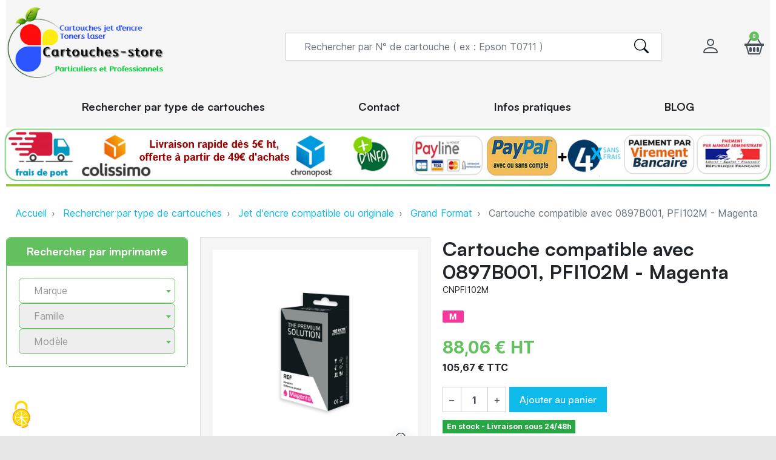

--- FILE ---
content_type: text/html; charset=utf-8
request_url: https://cartouches-store.fr/grand-format/853-cartouche-compatible-avec-0897b001-pfi102m-magenta.html
body_size: 15635
content:
<!doctype html>
<html lang="fr-FR">

  <head>
    
      
  <meta charset="utf-8">


  <meta http-equiv="x-ua-compatible" content="ie=edge">



  <title>Cartouche compatible avec 0897B001, PFI102M - Magenta</title>
  
    
  
  <meta name="description" content="">
  <meta name="keywords" content="">
      <meta name="robots" content="index, follow">
        <link rel="canonical" href="https://cartouches-store.fr/grand-format/853-cartouche-compatible-avec-0897b001-pfi102m-magenta.html">
    
      

  
    
  



  <meta name="viewport" content="width=device-width, initial-scale=1">



  <link rel="icon" type="image/vnd.microsoft.icon" href="https://cartouches-store.fr/img/favicon.ico?1685783441">
  <link rel="shortcut icon" type="image/x-icon" href="https://cartouches-store.fr/img/favicon.ico?1685783441">



  
  <link
      rel="preload"
      href="/themes/theme-cartouchesstore/assets/fonts/c2fe3cb2b7c746f7966a973d869d21c3.woff2"
      as="font"
      crossorigin
    ><link
      rel="preload"
      href="/themes/theme-cartouchesstore/assets/fonts/353a66cdd8922bb63107b51bb4ebc47f.woff2"
      as="font"
      crossorigin
    ><link
      rel="preload"
      href="/themes/theme-cartouchesstore/assets/fonts/65a7e76e15a342e2ed8fec4e9952a871.woff2"
      as="font"
      crossorigin
    ><link
      rel="preload"
      href="/themes/theme-cartouchesstore/assets/fonts/2d8017489da689caedc1529e72055673.woff2"
      as="font"
      crossorigin
    ><link
      rel="preload"
      href="/themes/theme-cartouchesstore/assets/fonts/6d63d0501e5ed7b79dab993a344e5676.woff2"
      as="font"
      crossorigin
    >


  
  <link
    rel="stylesheet"
    href="https://cartouches-store.fr/themes/theme-cartouchesstore/assets/cache/theme-86e69c41.css?v=3416a75f4cea9109507cacd8e2f2aefc"
    type="text/css"
    media="all">




  
  <script
    type="text/javascript"
    src="/modules/cw_tarteaucitron/views/assets/js/tarteaucitron/tarteaucitron.js?v=3416a75f4cea9109507cacd8e2f2aefc"
    ></script>



  <script type="text/javascript">
        var getPrinterCompatibilityUrl = "https:\/\/cartouches-store.fr\/module\/customweb\/printercompatibility";
        var listDisplayAjaxUrl = "https:\/\/cartouches-store.fr\/module\/is_themecore\/ajaxTheme";
        var opartEasyLoginRedirectUrl = "https:\/\/cartouches-store.fr\/mon-compte";
        var prestashop = {"cart":{"products":[],"totals":{"total":{"type":"total","label":"Total","amount":0,"value":"0,00\u00a0\u20ac"},"total_including_tax":{"type":"total","label":"Total TTC","amount":0,"value":"0,00\u00a0\u20ac"},"total_excluding_tax":{"type":"total","label":"Total HT :","amount":0,"value":"0,00\u00a0\u20ac"}},"subtotals":{"products":{"type":"products","label":"Sous-total HT","amount":0,"value":"0,00\u00a0\u20ac"},"discounts":null,"shipping":{"type":"shipping","label":"Livraison HT","amount":0,"value":""},"tax":null},"products_count":0,"summary_string":"0 articles","vouchers":{"allowed":1,"added":[]},"discounts":[],"minimalPurchase":0,"minimalPurchaseRequired":""},"currency":{"id":1,"name":"Euro","iso_code":"EUR","iso_code_num":"978","sign":"\u20ac"},"customer":{"lastname":null,"firstname":null,"email":null,"birthday":null,"newsletter":null,"newsletter_date_add":null,"optin":null,"website":null,"company":null,"siret":null,"ape":null,"is_logged":false,"gender":{"type":null,"name":null},"addresses":[]},"language":{"name":"Fran\u00e7ais (French)","iso_code":"fr","locale":"fr-FR","language_code":"fr","is_rtl":"0","date_format_lite":"d\/m\/Y","date_format_full":"d\/m\/Y H:i:s","id":1},"page":{"title":"","canonical":"https:\/\/cartouches-store.fr\/grand-format\/853-cartouche-compatible-avec-0897b001-pfi102m-magenta.html","meta":{"title":"Cartouche compatible avec 0897B001, PFI102M - Magenta","description":"","keywords":"","robots":"index"},"page_name":"product","body_classes":{"lang-fr":true,"lang-rtl":false,"country-FR":true,"currency-EUR":true,"layout-left-column":true,"page-product":true,"tax-display-enabled":true,"product-id-853":true,"product-Cartouche compatible avec 0897B001, PFI102M - Magenta":true,"product-id-category-2655":true,"product-id-manufacturer-1":true,"product-id-supplier-0":true,"product-available-for-order":true},"admin_notifications":[]},"shop":{"name":"Cartouches store","logo":"https:\/\/cartouches-store.fr\/img\/logo-1685783441.jpg","stores_icon":"https:\/\/cartouches-store.fr\/img\/logo_stores.png","favicon":"https:\/\/cartouches-store.fr\/img\/favicon.ico"},"urls":{"base_url":"https:\/\/cartouches-store.fr\/","current_url":"https:\/\/cartouches-store.fr\/grand-format\/853-cartouche-compatible-avec-0897b001-pfi102m-magenta.html","shop_domain_url":"https:\/\/cartouches-store.fr","img_ps_url":"https:\/\/cartouches-store.fr\/img\/","img_cat_url":"https:\/\/cartouches-store.fr\/img\/c\/","img_lang_url":"https:\/\/cartouches-store.fr\/img\/l\/","img_prod_url":"https:\/\/cartouches-store.fr\/img\/p\/","img_manu_url":"https:\/\/cartouches-store.fr\/img\/m\/","img_sup_url":"https:\/\/cartouches-store.fr\/img\/su\/","img_ship_url":"https:\/\/cartouches-store.fr\/img\/s\/","img_store_url":"https:\/\/cartouches-store.fr\/img\/st\/","img_col_url":"https:\/\/cartouches-store.fr\/img\/co\/","img_url":"https:\/\/cartouches-store.fr\/themes\/theme-cartouchesstore\/assets\/img\/","css_url":"https:\/\/cartouches-store.fr\/themes\/theme-cartouchesstore\/assets\/css\/","js_url":"https:\/\/cartouches-store.fr\/themes\/theme-cartouchesstore\/assets\/js\/","pic_url":"https:\/\/cartouches-store.fr\/upload\/","pages":{"address":"https:\/\/cartouches-store.fr\/adresse","addresses":"https:\/\/cartouches-store.fr\/adresses","authentication":"https:\/\/cartouches-store.fr\/connexion","cart":"https:\/\/cartouches-store.fr\/panier","category":"https:\/\/cartouches-store.fr\/index.php?controller=category","cms":"https:\/\/cartouches-store.fr\/index.php?controller=cms","contact":"https:\/\/cartouches-store.fr\/nous-contacter","discount":"https:\/\/cartouches-store.fr\/reduction","guest_tracking":"https:\/\/cartouches-store.fr\/suivi-commande-invite","history":"https:\/\/cartouches-store.fr\/historique-commandes","identity":"https:\/\/cartouches-store.fr\/identite","index":"https:\/\/cartouches-store.fr\/","my_account":"https:\/\/cartouches-store.fr\/mon-compte","order_confirmation":"https:\/\/cartouches-store.fr\/confirmation-commande","order_detail":"https:\/\/cartouches-store.fr\/index.php?controller=order-detail","order_follow":"https:\/\/cartouches-store.fr\/suivi-commande","order":"https:\/\/cartouches-store.fr\/commande","order_return":"https:\/\/cartouches-store.fr\/index.php?controller=order-return","order_slip":"https:\/\/cartouches-store.fr\/avoirs","pagenotfound":"https:\/\/cartouches-store.fr\/page-introuvable","password":"https:\/\/cartouches-store.fr\/recuperation-mot-de-passe","pdf_invoice":"https:\/\/cartouches-store.fr\/index.php?controller=pdf-invoice","pdf_order_return":"https:\/\/cartouches-store.fr\/index.php?controller=pdf-order-return","pdf_order_slip":"https:\/\/cartouches-store.fr\/index.php?controller=pdf-order-slip","prices_drop":"https:\/\/cartouches-store.fr\/promotions","product":"https:\/\/cartouches-store.fr\/index.php?controller=product","search":"https:\/\/cartouches-store.fr\/recherche","sitemap":"https:\/\/cartouches-store.fr\/plan-site","stores":"https:\/\/cartouches-store.fr\/magasins","supplier":"https:\/\/cartouches-store.fr\/fournisseur","register":"https:\/\/cartouches-store.fr\/connexion?create_account=1","order_login":"https:\/\/cartouches-store.fr\/commande?login=1"},"alternative_langs":[],"theme_assets":"\/themes\/theme-cartouchesstore\/assets\/","actions":{"logout":"https:\/\/cartouches-store.fr\/?mylogout="},"no_picture_image":{"bySize":{"small_default":{"url":"https:\/\/cartouches-store.fr\/img\/p\/fr-default-small_default.jpg","width":98,"height":98},"cart_default":{"url":"https:\/\/cartouches-store.fr\/img\/p\/fr-default-cart_default.jpg","width":125,"height":125},"home_default":{"url":"https:\/\/cartouches-store.fr\/img\/p\/fr-default-home_default.jpg","width":320,"height":320},"medium_default":{"url":"https:\/\/cartouches-store.fr\/img\/p\/fr-default-medium_default.jpg","width":452,"height":452},"large_default":{"url":"https:\/\/cartouches-store.fr\/img\/p\/fr-default-large_default.jpg","width":800,"height":800}},"small":{"url":"https:\/\/cartouches-store.fr\/img\/p\/fr-default-small_default.jpg","width":98,"height":98},"medium":{"url":"https:\/\/cartouches-store.fr\/img\/p\/fr-default-home_default.jpg","width":320,"height":320},"large":{"url":"https:\/\/cartouches-store.fr\/img\/p\/fr-default-large_default.jpg","width":800,"height":800},"legend":""}},"configuration":{"display_taxes_label":true,"display_prices_tax_incl":false,"is_catalog":false,"show_prices":true,"opt_in":{"partner":false},"quantity_discount":{"type":"discount","label":"Remise sur prix unitaire"},"voucher_enabled":1,"return_enabled":1},"field_required":[],"breadcrumb":{"links":[{"title":"Accueil","url":"https:\/\/cartouches-store.fr\/"},{"title":"Rechercher par type de cartouches","url":"https:\/\/cartouches-store.fr\/4-rechercher-par-type-de-cartouches"},{"title":"Jet d'encre compatible ou originale","url":"https:\/\/cartouches-store.fr\/66-jet-d-encre-compatible-ou-originale"},{"title":"Grand Format","url":"https:\/\/cartouches-store.fr\/2655-grand-format"},{"title":"Cartouche compatible avec 0897B001, PFI102M - Magenta","url":"https:\/\/cartouches-store.fr\/grand-format\/853-cartouche-compatible-avec-0897b001-pfi102m-magenta.html"}],"count":5},"link":{"protocol_link":"https:\/\/","protocol_content":"https:\/\/"},"time":1768728341,"static_token":"57b5ce98cbee916dc81b8a90cc569c17","token":"e02c6f6348360a646d11385dc3fec471","debug":false};
        var psr_icon_color = "#28b63e";
      </script>



    <script async src="https://www.googletagmanager.com/gtag/js?id=AW-350244562"></script>
  <script>
    window.dataLayer = window.dataLayer || [];
    function gtag(){dataLayer.push(arguments);}
    gtag('js', new Date());
    gtag(
      'config',
      'AW-350244562',
      {
        'debug_mode':false
                              }
    );
  </script>

 <meta property="og:title" content="Cartouche compatible avec 0897B001, PFI102M - Magenta"/>
<meta property="og:description" content=""/>
<meta property="og:type" content="website"/>
<meta property="og:url" content="https://cartouches-store.fr/grand-format/853-cartouche-compatible-avec-0897b001-pfi102m-magenta.html"/>
<meta property="og:site_name" content="Cartouches store"/>

  <meta property="og:type" content="product"/>
            <meta property="og:image" content="https://cartouches-store.fr/845-large_default/cartouche-compatible-avec-0897b001-pfi102m-magenta.jpg"/>
        <meta property="og:image:height" content="800"/>
    <meta property="og:image:width" content="800"/>

        <meta property="product:price:amount" content="88.06" />
    <meta property="product:price:currency" content="EUR" />
            <meta property="product:brand" content="The Premium Solution" />
    <meta property="og:availability" content="instock" />
<meta name="twitter:card" content="summary_large_image">
<meta property="twitter:title" content="Cartouche compatible avec 0897B001, PFI102M - Magenta"/>
<meta property="twitter:description" content=""/>
<meta property="twitter:site" content="Cartouches store"/>
<meta property="twitter:creator" content="Cartouches store"/>
<meta property="twitter:domain" content="https://cartouches-store.fr/grand-format/853-cartouche-compatible-avec-0897b001-pfi102m-magenta.html"/>

  <meta property="twitter:image" content="https://cartouches-store.fr/845-large_default/cartouche-compatible-avec-0897b001-pfi102m-magenta.jpg"/>
  <meta property="twitter:image:alt" content=""/>
  <script type="application/ld+json">
    {
    "@context": "http://schema.org/",
    "@type": "Product",
    "name": "Cartouche compatible avec 0897B001, PFI102M - Magenta",
    "description": "",
    "category": "Grand Format",
    "image": "https://cartouches-store.fr/845-home_default/cartouche-compatible-avec-0897b001-pfi102m-magenta.jpg",
    "sku": "CNPFI102M",
    "gtin13": "3700654271432",
    "brand": {
        "@type": "Brand",
        "name": "The Premium Solution"
    },
    "weight": {
        "@context": "https://schema.org",
        "@type": "QuantitativeValue",
        "value": "0.200000",
        "unitCode": "kg"
    },
    "offers": {
        "@type": "Offer",
        "name": "Cartouche compatible avec 0897B001, PFI102M - Magenta",
        "price": 88.06,
        "url": "https://cartouches-store.fr/grand-format/853-cartouche-compatible-avec-0897b001-pfi102m-magenta.html",
        "priceCurrency": "EUR",
        "image": [
            "https://cartouches-store.fr/845-large_default/cartouche-compatible-avec-0897b001-pfi102m-magenta.jpg"
        ],
        "sku": "CNPFI102M",
        "gtin13": "3700654271432",
        "availability": "http://schema.org/InStock",
        "seller": {
            "@type": "Organization",
            "name": "Cartouches store"
        }
    }
}
  </script>
  <script type="application/ld+json">
    {
    "@context": "http://schema.org",
    "@type": "Organization",
    "name": "Cartouches store",
    "url": "https://cartouches-store.fr/",
    "logo": {
        "@type": "ImageObject",
        "url": "https://cartouches-store.fr/img/logo-1685783441.jpg"
    },
    "contactPoint": {
        "@type": "ContactPoint",
        "telephone": "06 82 69 31 24   de 10H à 18H du lundi au vendredi",
        "contactType": "customer service"
    },
    "address": {
        "@type": "PostalAddress",
        "postalCode": "22000",
        "streetAddress": "100 rue de gouédic",
        "addressLocality": "Saint-Brieuc, France"
    }
}
  </script>
  <script type="application/ld+json">
    {
    "@context": "http://schema.org",
    "@type": "BreadcrumbList",
    "itemListElement": [
        {
            "@type": "ListItem",
            "position": 1,
            "name": "Accueil",
            "item": "https://cartouches-store.fr/"
        },
        {
            "@type": "ListItem",
            "position": 2,
            "name": "Rechercher par type de cartouches",
            "item": "https://cartouches-store.fr/4-rechercher-par-type-de-cartouches"
        },
        {
            "@type": "ListItem",
            "position": 3,
            "name": "Jet d'encre compatible ou originale",
            "item": "https://cartouches-store.fr/66-jet-d-encre-compatible-ou-originale"
        },
        {
            "@type": "ListItem",
            "position": 4,
            "name": "Grand Format",
            "item": "https://cartouches-store.fr/2655-grand-format"
        },
        {
            "@type": "ListItem",
            "position": 5,
            "name": "Cartouche compatible avec 0897B001, PFI102M - Magenta",
            "item": "https://cartouches-store.fr/grand-format/853-cartouche-compatible-avec-0897b001-pfi102m-magenta.html"
        }
    ]
}
  </script>
<script type="text/javascript">
            opartStatSaveSessionUrl = "https://cartouches-store.fr/module/opartstat/saveSession"
            opartStatCurrentUrl = "https://cartouches-store.fr/grand-format/853-cartouche-compatible-avec-0897b001-pfi102m-magenta.html"
            opartControllerName = "ProductController"
            opartElementId = "853"
            opartshopId = "1"
        </script><script async src="/modules//opartstat/views/js/saveSession.js"></script>
   
<script type="text/javascript">
var unlike_text ="Unliké ce post";
var like_text ="Comme ce poste";
var baseAdminDir ='//';
var ybc_blog_product_category ='0';
var ybc_blog_polls_g_recaptcha = false;
</script>
 




    
      <meta property="product:pretax_price:amount" content="88.06">
    <meta property="product:pretax_price:currency" content="EUR">
    <meta property="product:price:amount" content="88.06">
    <meta property="product:price:currency" content="EUR">
      <meta property="product:weight:value" content="0.200000">
  <meta property="product:weight:units" content="kg">
  
  </head>

  <body id="product" class="lang-fr country-fr currency-eur layout-left-column page-product tax-display-enabled product-id-853 product-cartouche-compatible-avec-0897b001-pfi102m-magenta product-id-category-2655 product-id-manufacturer-1 product-id-supplier-0 product-available-for-order" style="background-color: #e7e7e7;">

    
      
    

    <main class="l-main container" style="background-color: #ffffff;">
      
              

      <header id="header" class="l-header">
        
          
  <div class="header-banner">
    
  </div>



          <nav class="header-nav  py-1 d-none d-md-block">
    <div class="container">
      <div class="row align-items-center">
        
        
      </div>
    </div>
  </nav>



  <div class="header-top">
    <div class="container">

       <div class="row header-top__row">

       <div class="col flex-grow-0 header-top__block header-top__block--menu-toggle d-block d-md-none">
          <a
            class="header-top__link"
            rel="nofollow"
            href="#"
            data-toggle="modal"
            data-target="#mobile_top_menu_wrapper"
            >
            <div class="header-top__icon-container">
              <span class="header-top__icon material-icons">menu</span>
            </div>
          </a>
        </div>

        <div class="col-md-4 col header-top__block header-top__block--logo pb-2">
            <a href="https://cartouches-store.fr/">
              <img class="logo img-fluid" src="https://cartouches-store.fr/img/logo-1685783441.jpg" alt="Cartouches store" width="287" height="73">
            </a>
        </div>

        <div class="header-top__block header-top__block--search col">

	<div id="_desktop_search_from" class="d-none d-md-block">
		<form class="search-form js-search-form" data-search-controller-url="https://cartouches-store.fr/module/is_searchbar/ajaxSearch" method="get" action="//cartouches-store.fr/recherche">
			<div class="search-form__form-group">
				<input type="hidden" name="controller" value="search">
				<input class="js-search-input search-form__input form-control" placeholder="Rechercher par N° de cartouche ( ex : Epson T0711 )" type="text" name="s" value="">
				<button type="submit" class="search-form__btn btn" aria-label="search">
					<i class="header-top__icon-search bi bi-search"></i>
				</button>
			</div>
		</form>
	</div>

	<a role="button" class="search-toggler header-top__link d-block d-md-none" data-toggle="modal" data-target="#saerchModal">
		<div class="header-top__icon-container">
			<i class="header-top__icon-search bi bi-search"></i>
		</div>
	</a>

</div>
<div class="col flex-grow-0 header-top__block header-top__block--user">
  <a
    class="header-top__link"
    rel="nofollow"
    href="https://cartouches-store.fr/mon-compte"
          title="Identifiez-vous"
      >
    <div class="header-top__icon-container">
      <i class="header-top__icon bi bi-person"></i>
    </div>
  </a>
</div>
<div class="header-top__block header-top__block--cart col flex-grow-0">
  <div class="blockcart cart-preview dropdown" data-refresh-url="//cartouches-store.fr/module/is_shoppingcart/ajax">
    <a href="#" role="button" id="cartDropdown" data-toggle="dropdown" aria-haspopup="true" aria-expanded="false" class="header-top__link d-lg-block d-none">
      <div class="header-top__icon-container">
        <i class="header-top__icon bi bi-basket2"></i>
        <span class="header-top__badge ">
          0
        </span>
      </div>
    </a>
    <a href="//cartouches-store.fr/panier?action=show" class="d-flex d-lg-none header-top__link">
      <div class="header-top__icon-container">
        <i class="header-top__icon bi bi-basket2"></i>
        <span class="header-top__badge ">
          0
        </span>
      </div>
    </a>
    <div class="dropdown-menu blockcart__dropdown cart-dropdown dropdown-menu-right shadow" aria-labelledby="cartDropdown">
      <div class="cart-dropdown__content keep-open js-cart__card-body cart__card-body">
        <div class="cart-loader"><div class="spinner-border text-primary" role="status"><span class="sr-only">Chargement...</span></div></div>
        <div class="cart-dropdown__title d-flex align-items-center mb-3">
          <p class="h5 mb-0 mr-2">
            Votre panier
          </p>
          <span class="cart-dropdown__close dropdown-close ml-auto cursor-pointer">
            ×
          </span>
        </div>
                  <div class="alert alert-warning">
            Malheureusement, votre panier est vide
          </div>
              </div>
    </div>
  </div>
</div>


<div class="d-none d-md-block col-12 header-top__block header-top__block--menu">
  <div class="main-menu" id="_desktop_top_menu">
    
      <ul class="main-menu__dropdown js-main-menu h-100 " role="navigation" data-depth="0">
                                        <li class="h-100 main-menu__item--0 category main-menu__item main-menu__item--top"
          id="category-4" aria-haspopup="true" aria-expanded="false"
          aria-owns="top_sub_menu_61333" aria-controls="top_sub_menu_61333">
          
                    <div class="main-menu__item-header">
                      <a
              class="d-md-flex w-100 h-100 main-menu__item-link main-menu__item-link--top main-menu__item-link--hassubmenu"
              href="https://cartouches-store.fr/4-rechercher-par-type-de-cartouches" data-depth="0"
                          >
              <span class="align-self-center">Rechercher par type de cartouches</span>
            </a>
                                                <span class="d-block d-md-none">
                <span data-target="#top_sub_menu_55089" data-toggle="collapse"
                      class="d-block navbar-toggler icon-collapse">
                  <i class="material-icons">&#xE313;</i>
                </span>
              </span>
          </div>
                                <div class="main-menu__sub  collapse d-md-block" data-collapse-hide-mobile
                 id="top_sub_menu_55089" role="group" aria-labelledby="category-4"
                 aria-expanded="false" aria-hidden="true">
              <div class="menu-sub__content">
                
      <ul  class="main-menu__list main-menu__list--1" data-depth="1">
                                        <li class="h-100 main-menu__item--1 category main-menu__item main-menu__item--sub"
          id="category-66" aria-haspopup="true" aria-expanded="false"
          aria-owns="top_sub_menu_71000" aria-controls="top_sub_menu_71000">
          
                    <div class="main-menu__item-header">
                      <a
              class="d-md-flex w-100 h-100 main-menu__item-link main-menu__item-link--sub main-menu__item-link--1 main-menu__item-link--hassubmenu"
              href="https://cartouches-store.fr/66-jet-d-encre-compatible-ou-originale" data-depth="1"
                          >
              <span class="align-self-center">Jet d&#039;encre compatible ou originale</span>
            </a>
                                                <span class="d-block d-md-none">
                <span data-target="#top_sub_menu_59381" data-toggle="collapse"
                      class="d-block navbar-toggler icon-collapse">
                  <i class="material-icons">&#xE313;</i>
                </span>
              </span>
          </div>
                                <div class=" collapse d-md-block" data-collapse-hide-mobile
                 id="top_sub_menu_59381" role="group" aria-labelledby="category-66"
                 aria-expanded="false" aria-hidden="true">
              <div >
                
      <ul  class="main-menu__list main-menu__list--2" data-depth="2">
                      <li class="h-100 main-menu__item--2 category main-menu__item main-menu__item--sub"
          id="category-67" >
          
                      <a
              class="d-md-flex w-100 h-100 main-menu__item-link main-menu__item-link--sub main-menu__item-link--2 main-menu__item-link--nosubmenu"
              href="https://cartouches-store.fr/67-tete-d-impression" data-depth="2"
                          >
              <span class="align-self-center">Tête d&#039;Impression</span>
            </a>
                              </li>
                      <li class="h-100 main-menu__item--2 category main-menu__item main-menu__item--sub"
          id="category-95" >
          
                      <a
              class="d-md-flex w-100 h-100 main-menu__item-link main-menu__item-link--sub main-menu__item-link--2 main-menu__item-link--nosubmenu"
              href="https://cartouches-store.fr/95-reservoir" data-depth="2"
                          >
              <span class="align-self-center">Réservoir</span>
            </a>
                              </li>
                      <li class="h-100 main-menu__item--2 category main-menu__item main-menu__item--sub"
          id="category-2190" >
          
                      <a
              class="d-md-flex w-100 h-100 main-menu__item-link main-menu__item-link--sub main-menu__item-link--2 main-menu__item-link--nosubmenu"
              href="https://cartouches-store.fr/2190-eco-tank" data-depth="2"
                          >
              <span class="align-self-center">Eco tank</span>
            </a>
                              </li>
                      <li class="h-100 main-menu__item--2 category main-menu__item main-menu__item--sub"
          id="category-2655" >
          
                      <a
              class="d-md-flex w-100 h-100 main-menu__item-link main-menu__item-link--sub main-menu__item-link--2 main-menu__item-link--nosubmenu"
              href="https://cartouches-store.fr/2655-grand-format" data-depth="2"
                          >
              <span class="align-self-center">Grand Format</span>
            </a>
                              </li>
                      <li class="h-100 main-menu__item--2 category main-menu__item main-menu__item--sub"
          id="category-5202" >
          
                      <a
              class="d-md-flex w-100 h-100 main-menu__item-link main-menu__item-link--sub main-menu__item-link--2 main-menu__item-link--nosubmenu"
              href="https://cartouches-store.fr/5202-bac-recuperateur" data-depth="2"
                          >
              <span class="align-self-center">Bac récupérateur</span>
            </a>
                              </li>
                      <li class="h-100 main-menu__item--2 category main-menu__item main-menu__item--sub"
          id="category-9577" >
          
                      <a
              class="d-md-flex w-100 h-100 main-menu__item-link main-menu__item-link--sub main-menu__item-link--2 main-menu__item-link--nosubmenu"
              href="https://cartouches-store.fr/9577-tete-de-remplacement" data-depth="2"
                          >
              <span class="align-self-center">Tête de remplacement</span>
            </a>
                              </li>
          </ul>
  
              </div>
            </div>
                  </li>
                                        <li class="h-100 main-menu__item--1 category main-menu__item main-menu__item--sub"
          id="category-29" aria-haspopup="true" aria-expanded="false"
          aria-owns="top_sub_menu_72994" aria-controls="top_sub_menu_72994">
          
                    <div class="main-menu__item-header">
                      <a
              class="d-md-flex w-100 h-100 main-menu__item-link main-menu__item-link--sub main-menu__item-link--1 main-menu__item-link--hassubmenu"
              href="https://cartouches-store.fr/29-laser-compatible-ou-originale" data-depth="1"
                          >
              <span class="align-self-center">Laser compatible ou originale</span>
            </a>
                                                <span class="d-block d-md-none">
                <span data-target="#top_sub_menu_43820" data-toggle="collapse"
                      class="d-block navbar-toggler icon-collapse">
                  <i class="material-icons">&#xE313;</i>
                </span>
              </span>
          </div>
                                <div class=" collapse d-md-block" data-collapse-hide-mobile
                 id="top_sub_menu_43820" role="group" aria-labelledby="category-29"
                 aria-expanded="false" aria-hidden="true">
              <div >
                
      <ul  class="main-menu__list main-menu__list--2" data-depth="2">
                      <li class="h-100 main-menu__item--2 category main-menu__item main-menu__item--sub"
          id="category-30" >
          
                      <a
              class="d-md-flex w-100 h-100 main-menu__item-link main-menu__item-link--sub main-menu__item-link--2 main-menu__item-link--nosubmenu"
              href="https://cartouches-store.fr/30-toner" data-depth="2"
                          >
              <span class="align-self-center">Toner</span>
            </a>
                              </li>
                      <li class="h-100 main-menu__item--2 category main-menu__item main-menu__item--sub"
          id="category-347" >
          
                      <a
              class="d-md-flex w-100 h-100 main-menu__item-link main-menu__item-link--sub main-menu__item-link--2 main-menu__item-link--nosubmenu"
              href="https://cartouches-store.fr/347-tambour" data-depth="2"
                          >
              <span class="align-self-center">Tambour</span>
            </a>
                              </li>
                      <li class="h-100 main-menu__item--2 category main-menu__item main-menu__item--sub"
          id="category-9136" >
          
                      <a
              class="d-md-flex w-100 h-100 main-menu__item-link main-menu__item-link--sub main-menu__item-link--2 main-menu__item-link--nosubmenu"
              href="https://cartouches-store.fr/9136-unite-de-fusion" data-depth="2"
                          >
              <span class="align-self-center">Unité de fusion</span>
            </a>
                              </li>
                      <li class="h-100 main-menu__item--2 category main-menu__item main-menu__item--sub"
          id="category-9155" >
          
                      <a
              class="d-md-flex w-100 h-100 main-menu__item-link main-menu__item-link--sub main-menu__item-link--2 main-menu__item-link--nosubmenu"
              href="https://cartouches-store.fr/9155-bac-recuperateur" data-depth="2"
                          >
              <span class="align-self-center">Bac récupérateur</span>
            </a>
                              </li>
                      <li class="h-100 main-menu__item--2 category main-menu__item main-menu__item--sub"
          id="category-9244" >
          
                      <a
              class="d-md-flex w-100 h-100 main-menu__item-link main-menu__item-link--sub main-menu__item-link--2 main-menu__item-link--nosubmenu"
              href="https://cartouches-store.fr/9244-courroie" data-depth="2"
                          >
              <span class="align-self-center">Courroie</span>
            </a>
                              </li>
                      <li class="h-100 main-menu__item--2 category main-menu__item main-menu__item--sub"
          id="category-9803" >
          
                      <a
              class="d-md-flex w-100 h-100 main-menu__item-link main-menu__item-link--sub main-menu__item-link--2 main-menu__item-link--nosubmenu"
              href="https://cartouches-store.fr/9803-pieces-detachees" data-depth="2"
                          >
              <span class="align-self-center">Pièces détachées</span>
            </a>
                              </li>
          </ul>
  
              </div>
            </div>
                  </li>
                                        <li class="h-100 main-menu__item--1 category main-menu__item main-menu__item--sub"
          id="category-3198" aria-haspopup="true" aria-expanded="false"
          aria-owns="top_sub_menu_70649" aria-controls="top_sub_menu_70649">
          
                    <div class="main-menu__item-header">
                      <a
              class="d-md-flex w-100 h-100 main-menu__item-link main-menu__item-link--sub main-menu__item-link--1 main-menu__item-link--hassubmenu"
              href="https://cartouches-store.fr/3198-machine-a-affranchir" data-depth="1"
                          >
              <span class="align-self-center">Machine à affranchir</span>
            </a>
                                                <span class="d-block d-md-none">
                <span data-target="#top_sub_menu_27314" data-toggle="collapse"
                      class="d-block navbar-toggler icon-collapse">
                  <i class="material-icons">&#xE313;</i>
                </span>
              </span>
          </div>
                                <div class=" collapse d-md-block" data-collapse-hide-mobile
                 id="top_sub_menu_27314" role="group" aria-labelledby="category-3198"
                 aria-expanded="false" aria-hidden="true">
              <div >
                
      <ul  class="main-menu__list main-menu__list--2" data-depth="2">
                      <li class="h-100 main-menu__item--2 category main-menu__item main-menu__item--sub"
          id="category-3199" >
          
                      <a
              class="d-md-flex w-100 h-100 main-menu__item-link main-menu__item-link--sub main-menu__item-link--2 main-menu__item-link--nosubmenu"
              href="https://cartouches-store.fr/3199-cartouche" data-depth="2"
                          >
              <span class="align-self-center">Cartouche</span>
            </a>
                              </li>
                      <li class="h-100 main-menu__item--2 category main-menu__item main-menu__item--sub"
          id="category-3260" >
          
                      <a
              class="d-md-flex w-100 h-100 main-menu__item-link main-menu__item-link--sub main-menu__item-link--2 main-menu__item-link--nosubmenu"
              href="https://cartouches-store.fr/3260-etiquettes" data-depth="2"
                          >
              <span class="align-self-center">Etiquettes</span>
            </a>
                              </li>
                      <li class="h-100 main-menu__item--2 category main-menu__item main-menu__item--sub"
          id="category-6709" >
          
                      <a
              class="d-md-flex w-100 h-100 main-menu__item-link main-menu__item-link--sub main-menu__item-link--2 main-menu__item-link--nosubmenu"
              href="https://cartouches-store.fr/6709-ruban" data-depth="2"
                          >
              <span class="align-self-center">Ruban</span>
            </a>
                              </li>
          </ul>
  
              </div>
            </div>
                  </li>
                                        <li class="h-100 main-menu__item--1 category main-menu__item main-menu__item--sub"
          id="category-5" aria-haspopup="true" aria-expanded="false"
          aria-owns="top_sub_menu_56643" aria-controls="top_sub_menu_56643">
          
                    <div class="main-menu__item-header">
                      <a
              class="d-md-flex w-100 h-100 main-menu__item-link main-menu__item-link--sub main-menu__item-link--1 main-menu__item-link--hassubmenu"
              href="https://cartouches-store.fr/5-ruban" data-depth="1"
                          >
              <span class="align-self-center">Ruban</span>
            </a>
                                                <span class="d-block d-md-none">
                <span data-target="#top_sub_menu_59403" data-toggle="collapse"
                      class="d-block navbar-toggler icon-collapse">
                  <i class="material-icons">&#xE313;</i>
                </span>
              </span>
          </div>
                                <div class=" collapse d-md-block" data-collapse-hide-mobile
                 id="top_sub_menu_59403" role="group" aria-labelledby="category-5"
                 aria-expanded="false" aria-hidden="true">
              <div >
                
      <ul  class="main-menu__list main-menu__list--2" data-depth="2">
                      <li class="h-100 main-menu__item--2 category main-menu__item main-menu__item--sub"
          id="category-6" >
          
                      <a
              class="d-md-flex w-100 h-100 main-menu__item-link main-menu__item-link--sub main-menu__item-link--2 main-menu__item-link--nosubmenu"
              href="https://cartouches-store.fr/6-matriciel" data-depth="2"
                          >
              <span class="align-self-center">Matriciel</span>
            </a>
                              </li>
                      <li class="h-100 main-menu__item--2 category main-menu__item main-menu__item--sub"
          id="category-1427" >
          
                      <a
              class="d-md-flex w-100 h-100 main-menu__item-link main-menu__item-link--sub main-menu__item-link--2 main-menu__item-link--nosubmenu"
              href="https://cartouches-store.fr/1427-transfert-thermique-ttr" data-depth="2"
                          >
              <span class="align-self-center">Transfert Thermique (TTR)</span>
            </a>
                              </li>
          </ul>
  
              </div>
            </div>
                  </li>
          </ul>
  
              </div>
            </div>
                  </li>
                      <li class="h-100 main-menu__item--0 link main-menu__item main-menu__item--top"
          id="lnk-contact" >
          
                      <a
              class="d-md-flex w-100 h-100 main-menu__item-link main-menu__item-link--top main-menu__item-link--nosubmenu"
              href="https://cartouches-store.fr/nous-contacter" data-depth="0"
                          >
              <span class="align-self-center">Contact</span>
            </a>
                              </li>
                                        <li class="h-100 main-menu__item--0 cms-category main-menu__item main-menu__item--top"
          id="cms-category-3" aria-haspopup="true" aria-expanded="false"
          aria-owns="top_sub_menu_14722" aria-controls="top_sub_menu_14722">
          
                    <div class="main-menu__item-header">
                      <a
              class="d-md-flex w-100 h-100 main-menu__item-link main-menu__item-link--top main-menu__item-link--hassubmenu"
              href="https://cartouches-store.fr/content/category/3-infos-pratiques" data-depth="0"
                          >
              <span class="align-self-center">Infos pratiques</span>
            </a>
                                                <span class="d-block d-md-none">
                <span data-target="#top_sub_menu_62048" data-toggle="collapse"
                      class="d-block navbar-toggler icon-collapse">
                  <i class="material-icons">&#xE313;</i>
                </span>
              </span>
          </div>
                                <div class="main-menu__sub  collapse d-md-block" data-collapse-hide-mobile
                 id="top_sub_menu_62048" role="group" aria-labelledby="cms-category-3"
                 aria-expanded="false" aria-hidden="true">
              <div class="menu-sub__content">
                
      <ul  class="main-menu__list main-menu__list--1" data-depth="1">
                      <li class="h-100 main-menu__item--1 cms-page main-menu__item main-menu__item--sub"
          id="cms-page-6" >
          
                      <a
              class="d-md-flex w-100 h-100 main-menu__item-link main-menu__item-link--sub main-menu__item-link--1 main-menu__item-link--nosubmenu"
              href="https://cartouches-store.fr/content/6-aide-en-ligne" data-depth="1"
                          >
              <span class="align-self-center">Aide en ligne</span>
            </a>
                              </li>
                      <li class="h-100 main-menu__item--1 cms-page main-menu__item main-menu__item--sub"
          id="cms-page-5" >
          
                      <a
              class="d-md-flex w-100 h-100 main-menu__item-link main-menu__item-link--sub main-menu__item-link--1 main-menu__item-link--nosubmenu"
              href="https://cartouches-store.fr/content/5-foire-aux-questions" data-depth="1"
                          >
              <span class="align-self-center">Foire aux questions</span>
            </a>
                              </li>
                      <li class="h-100 main-menu__item--1 cms-page main-menu__item main-menu__item--sub"
          id="cms-page-7" >
          
                      <a
              class="d-md-flex w-100 h-100 main-menu__item-link main-menu__item-link--sub main-menu__item-link--1 main-menu__item-link--nosubmenu"
              href="https://cartouches-store.fr/content/7-mises-a-jour-imprimantes" data-depth="1"
                          >
              <span class="align-self-center">Mises à jour imprimantes</span>
            </a>
                              </li>
          </ul>
  
              </div>
            </div>
                  </li>
                      <li class="h-100 main-menu__item--0 link main-menu__item main-menu__item--top"
          id="lnk-blog" >
          
                      <a
              class="d-md-flex w-100 h-100 main-menu__item-link main-menu__item-link--top main-menu__item-link--nosubmenu"
              href="https://cartouches-store.fr/blog" data-depth="0"
                          >
              <span class="align-self-center">BLOG</span>
            </a>
                              </li>
          </ul>
  
  </div>
</div>
<a class="banner" href="https://cartouches-store.fr/content/1-livraison-et-paiement-cartouches-store" title="">
      <img src="https://cartouches-store.fr/modules/ps_banner/img/4a574d3a98c7dc0f77bd7a04b5d85bb4.jpg" alt="" title="" class="img-fluid">
  </a>

      </div>

    </div>
  </div>
    <div class="header-divider">
    </div>
  

        
      </header>

      <section id="wrapper">

        
          
<aside id="notifications">
  <div class="container">
    
    
    
      </div>
</aside>
        

        <div class="container">
          
            

      <nav aria-label="breadcrumb" data-depth="5">
      
        <ol class="breadcrumb">
                      
              <li class="breadcrumb-item">
                                  <a href="https://cartouches-store.fr/">
                                  Accueil
                                  </a>
                              </li>
            
                      
              <li class="breadcrumb-item">
                                  <a href="https://cartouches-store.fr/4-rechercher-par-type-de-cartouches">
                                  Rechercher par type de cartouches
                                  </a>
                              </li>
            
                      
              <li class="breadcrumb-item">
                                  <a href="https://cartouches-store.fr/66-jet-d-encre-compatible-ou-originale">
                                  Jet d&#039;encre compatible ou originale
                                  </a>
                              </li>
            
                      
              <li class="breadcrumb-item">
                                  <a href="https://cartouches-store.fr/2655-grand-format">
                                  Grand Format
                                  </a>
                              </li>
            
                      
              <li class="breadcrumb-item active" aria-current="page">
                                  Cartouche compatible avec 0897B001, PFI102M - Magenta
                              </li>
            
                  </ol>
      
    </nav>
  
          

          <div class="row">
            
              <div id="left-column" class="col-12 col-md-4 col-lg-3">
                    <div class="container mb-2 search-printer">
        <div class="card">
            <div class="card-header card-title h5 mb-0 text-center">
                Rechercher par imprimante
            </div>
            <div class="card-body flex-column cw-search-wrapper">
                <select class="cw-search-step-select normal-select"
                        data-placeholder="Marque"
                        data-type="brand" data-style="btn-primary">
                    <option></option>
                                            <option value="17017">3 M</option>
                                            <option value="16552">Amano</option>
                                            <option value="9014">AMS</option>
                                            <option value="1450">Brother</option>
                                            <option value="9020">BULL</option>
                                            <option value="11344">Burroughs</option>
                                            <option value="12280">C.itoh</option>
                                            <option value="7">Canon</option>
                                            <option value="9063">Casio</option>
                                            <option value="11657">Citizen</option>
                                            <option value="9068">Commodore</option>
                                            <option value="11854">Compaq</option>
                                            <option value="10912">Compuprint</option>
                                            <option value="786">Copystar</option>
                                            <option value="18658">CPF</option>
                                            <option value="10025">Danka</option>
                                            <option value="2089">Dataproducts</option>
                                            <option value="288">Dell</option>
                                            <option value="8137">Develop</option>
                                            <option value="7142">Digital Equipment Corp</option>
                                            <option value="1259">Epson</option>
                                            <option value="9074">Facit</option>
                                            <option value="17020">Frama</option>
                                            <option value="17010">Francotyp</option>
                                            <option value="13105">Fujitsu</option>
                                            <option value="9079">GCC</option>
                                            <option value="942">Gestetner</option>
                                            <option value="11857">Hitachi</option>
                                            <option value="22">HP</option>
                                            <option value="298">IBM</option>
                                            <option value="822">Infotec</option>
                                            <option value="9094">Jetfax</option>
                                            <option value="2966">Kodak</option>
                                            <option value="620">Konica Minolta</option>
                                            <option value="215">Kyocera</option>
                                            <option value="827">Lanier</option>
                                            <option value="4657">Lenovo</option>
                                            <option value="304">Lexmark</option>
                                            <option value="9115">Memorex</option>
                                            <option value="3135">Nashuatec</option>
                                            <option value="9121">Ncr</option>
                                            <option value="14892">NEC</option>
                                            <option value="3255">Neopost</option>
                                            <option value="9124">Northern Telecom</option>
                                            <option value="958">NRG</option>
                                            <option value="13924">OCE</option>
                                            <option value="631">Oki</option>
                                            <option value="3076">Olivetti</option>
                                            <option value="11635">Olympia</option>
                                            <option value="791">Panasonic</option>
                                            <option value="15794">Pantum</option>
                                            <option value="8362">Philips</option>
                                            <option value="3192">Pitney Bowes</option>
                                            <option value="16313">Primera</option>
                                            <option value="16742">Rcn</option>
                                            <option value="965">Rex Rotary</option>
                                            <option value="813">Ricoh</option>
                                            <option value="16703">Riso</option>
                                            <option value="981">Sagem</option>
                                            <option value="995">Samsung</option>
                                            <option value="11446">Sanyo</option>
                                            <option value="6652">Secap</option>
                                            <option value="13193">Seiko Precision</option>
                                            <option value="2094">Seikosha</option>
                                            <option value="18662">Selex</option>
                                            <option value="5019">Sharp</option>
                                            <option value="17045">Sindoh</option>
                                            <option value="16681">Sony</option>
                                            <option value="11756">Star Micronics</option>
                                            <option value="8716">Tally Genicom</option>
                                            <option value="11747">Tec</option>
                                            <option value="7167">Telekom</option>
                                            <option value="12488">Texas Instruments</option>
                                            <option value="8729">Toshiba</option>
                                            <option value="4798">Triumph-Adler</option>
                                            <option value="10136">Unisys</option>
                                            <option value="10447">Utax</option>
                                            <option value="16579">Vertex</option>
                                            <option value="7631">Wincor-Nixdorf</option>
                                            <option value="1323">Xerox</option>
                                    </select>
                <select class="cw-search-step-select normal-select"
                        data-placeholder="Famille"
                        data-type="series" disabled data-style="btn-primary">
                </select>
                <select class="cw-search-step-select normal-select"
                        data-placeholder="Modèle"
                        data-type="device" disabled data-style="btn-primary">
                </select>
            </div>
        </div>
    </div>

                                  
                              </div>
            

            
  <div id="content-wrapper" class="js-content-wrapper left-column col-12 col-md-8 col-lg-9">
    
    

  <section id="main">

    <div class="row product-container js-product-container">
      <div class="col-md-5 mb-4">
        
            
              <div class="card">
                <div class="card-body">
                  <div class="position-relative">
                    
    <ul class="product-flags d-flex flex-column position-absolute w-100 pe-none">
            </ul>


                    
                      <div class="js-product-images">
  
    
      <div class="positon-relative product-main-images">
                  <img
            class="img-fluid"
            src="https://cartouches-store.fr/845-large_default/cartouche-compatible-avec-0897b001-pfi102m-magenta.jpg"
            width="800"
            height="800"
                          alt="Cartouche compatible avec 0897B001, PFI102M - Magenta"
                        loading="lazy">
        
        <a class="product-main-images__modal-trigger-layer btn btn-light shadow rounded-circle hidden-sm-down" data-toggle="modal" data-target="#product-modal">
          <i class="bi bi-zoom-in font-reset line-height-reset"></i>
        </a>

      </div>
      

  
      
</div>

                    
                  </div>
                </div>
              </div>

            
        
        </div>
        <div class="col-md-7 mb-4">
          
            
              <h1 class="h1 mb-0">Cartouche compatible avec 0897B001, PFI102M - Magenta</h1>
                              <div class="small mb-3">
                  <span>CNPFI102M</span>
                </div>
                          
          

                  <div class="specific-features product-miniature__sf">
                    <div class="specific-features-inner">
                                                                                <span class="specific-features-img">
                            <img class="lazyload" src="https://cartouches-store.fr/modules/customweb/views/assets/img/specific-features/color.magenta.png"
                                 alt="Magenta" width="35"
                                 height="20"
                                 title="Magenta" loading="lazy">
                        </span>
                                                </div>
        
    </div>


          
                <div class="product-prices js-product-prices mb-3">

        
            <div class="product-price">
                
                <div>
          <span class="price price--lg price--pink">
                                                                  
                          <p class="product-without-taxes">88,06 € HT</p>
                      
                                          </span>
                    
                                            
                    
                </div>

                
                                    
            </div>
        

        
            <p class="product-second-price">105,67 € TTC</p>

        

        
                    

        
                    

        

        <div class="tax-shipping-delivery-label">
                        
                                                </div>
    </div>
          

          <div class="product-information ">
            
              <div id="product-description-short-853" class="product-description cms-content"></div>
            

            
            <div class="product-actions js-product-actions">
              
                <form action="https://cartouches-store.fr/panier" method="post" id="add-to-cart-or-refresh">
                  <input type="hidden" name="token" value="57b5ce98cbee916dc81b8a90cc569c17">
                  <input type="hidden" name="id_product" value="853" id="product_page_product_id">
                  <input type="hidden" name="id_customization" value="0" id="product_customization_id" class="js-product-customization-id">

                  
                    <div class="product-variants js-product-variants mb-3">
  </div>
                  

                  
                                      

                  
                    <section class="product-discounts js-product-discounts">
  </section>
                  

                  
                    <div class="product-add-to-cart js-product-add-to-cart">
  
    
      <div class="product-quantity d-flex mb-1">
        <div class="qty mr-1 mb-1">
          <input
            type="number"
            name="qty"
            id="quantity_wanted"
            inputmode="numeric"
            pattern="[0-9]*"
                          value="1"
              min="1"
                        class="input-group input-touchspin"
            aria-label="Quantité"
          >
        </div>

        <div class="add mr-1 mb-1">
          <button
            class="btn btn-primary add-to-cart"
            data-button-action="add-to-cart"
            type="submit"
                      >
            Ajouter au panier
          </button>
        </div>

        
      </div>
    

    
      <span id="product-availability" class="js-product-availability">
                  <span
                          class="badge badge-success py-1 mb-1"
                      >
          En stock - Livraison sous 24/48h
          </span>
              </span>
    

    
      <div class="product-minimal-quantity js-product-minimal-quantity">
            </div>
    
  </div>
                  


                  
                    <div class="product-additional-info js-product-additional-info">
  
</div>
                  

                                    
                </form>
              

            </div>

            
              <div class="blockreassurance_product">
            <div>
            <span class="item-product">
                                                        <img class="svg invisible" src="/modules/blockreassurance/views/img//reassurance/pack2/carrier.svg">
                                    &nbsp;
            </span>
                          <p class="block-title" style="color:#000000;">Livraison rapide dès 5 € , offerte à partir de 49.00€ ht</p>
                    </div>
            <div>
            <span class="item-product">
                                                        <img class="svg invisible" src="/modules/blockreassurance/views/img//reassurance/pack2/satisfaction.svg">
                                    &nbsp;
            </span>
                          <p class="block-title" style="color:#000000;">Garantie totale 2 ans - Cartouches 100% testées et compatibles</p>
                    </div>
            <div>
            <span class="item-product">
                                                        <img class="svg invisible" src="/modules/blockreassurance/views/img//reassurance/pack2/hotline.svg">
                                    &nbsp;
            </span>
                          <p class="block-title" style="color:#000000;">Service client 06 82 69 31 24 du Lundi au Vendredi de 10H à 18H</p>
                    </div>
            <div>
            <span class="item-product">
                                                        <img class="svg invisible" src="/modules/blockreassurance/views/img//reassurance/pack1/mood.svg">
                                    &nbsp;
            </span>
                          <p class="block-title" style="color:#000000;">Jusqu&#039;à 70% d&#039;économies et remplissage maximum !</p>
                    </div>
        <div class="clearfix"></div>
</div>

            

        </div>
      </div>
    </div>
    
  <div class="card product-tabs mb-4">
    <div class="card-header">
      <ul class="nav nav-tabs card-header-tabs" role="tablist">
        <li class="nav-item">
          <a
            class="nav-link"
            data-toggle="tab"
            href="#product-details"
            role="tab"
            aria-controls="product-details"
            >Détails du produit</a>
        </li>
                          <li class="nav-item">
            <a
              class="nav-link"
              data-toggle="tab"
              href="#extra-0"
              role="tab"
              aria-controls="extra-0">Imprimantes compatibles</a>
          </li>
                      </ul>
    </div>

    <div class="card-body">
      <div class="tab-content" id="tab-content">
        
          <div class="js-product-details tab-pane fade"
     id="product-details"
     data-product="{&quot;id_shop_default&quot;:&quot;1&quot;,&quot;id_manufacturer&quot;:&quot;1&quot;,&quot;id_supplier&quot;:&quot;0&quot;,&quot;reference&quot;:&quot;CNPFI102M&quot;,&quot;is_virtual&quot;:&quot;0&quot;,&quot;delivery_in_stock&quot;:&quot;&quot;,&quot;delivery_out_stock&quot;:&quot;&quot;,&quot;id_category_default&quot;:&quot;2655&quot;,&quot;on_sale&quot;:&quot;0&quot;,&quot;online_only&quot;:&quot;0&quot;,&quot;ecotax&quot;:0,&quot;minimal_quantity&quot;:&quot;1&quot;,&quot;low_stock_threshold&quot;:&quot;0&quot;,&quot;low_stock_alert&quot;:&quot;0&quot;,&quot;price&quot;:&quot;88,06\u00a0\u20ac&quot;,&quot;unity&quot;:&quot;&quot;,&quot;unit_price_ratio&quot;:&quot;0.000000&quot;,&quot;additional_shipping_cost&quot;:&quot;0.000000&quot;,&quot;customizable&quot;:&quot;0&quot;,&quot;text_fields&quot;:&quot;0&quot;,&quot;uploadable_files&quot;:&quot;0&quot;,&quot;redirect_type&quot;:&quot;&quot;,&quot;id_type_redirected&quot;:&quot;0&quot;,&quot;available_for_order&quot;:&quot;1&quot;,&quot;available_date&quot;:&quot;0000-00-00&quot;,&quot;show_condition&quot;:&quot;0&quot;,&quot;condition&quot;:&quot;new&quot;,&quot;show_price&quot;:&quot;1&quot;,&quot;indexed&quot;:&quot;1&quot;,&quot;visibility&quot;:&quot;both&quot;,&quot;cache_default_attribute&quot;:&quot;0&quot;,&quot;advanced_stock_management&quot;:&quot;0&quot;,&quot;date_add&quot;:&quot;2023-04-04 05:20:58&quot;,&quot;date_upd&quot;:&quot;2026-01-18 05:34:43&quot;,&quot;pack_stock_type&quot;:&quot;0&quot;,&quot;meta_description&quot;:&quot;&quot;,&quot;meta_keywords&quot;:&quot;&quot;,&quot;meta_title&quot;:&quot;&quot;,&quot;link_rewrite&quot;:&quot;cartouche-compatible-avec-0897b001-pfi102m-magenta&quot;,&quot;name&quot;:&quot;Cartouche compatible avec 0897B001, PFI102M - Magenta&quot;,&quot;description&quot;:&quot;&quot;,&quot;description_short&quot;:&quot;&quot;,&quot;available_now&quot;:&quot;&quot;,&quot;available_later&quot;:&quot;d\u00e9lais : consultez votre commercial&quot;,&quot;id&quot;:853,&quot;id_product&quot;:853,&quot;out_of_stock&quot;:2,&quot;new&quot;:0,&quot;id_product_attribute&quot;:&quot;0&quot;,&quot;quantity_wanted&quot;:1,&quot;extraContent&quot;:[{&quot;title&quot;:&quot;Imprimantes compatibles&quot;,&quot;content&quot;:&quot;    &lt;section&gt;\n                    &lt;div class=\&quot;pl-pc-devices row\&quot;&gt;\n                &lt;div class=\&quot;pl-pc-series-title col-xs-12\&quot;&gt;&lt;a href=\&quot;\/\/cartouches-store.fr\/7-canon\&quot;&gt;Canon&lt;\/a&gt; \/ &lt;a href=\&quot;\/\/cartouches-store.fr\/3211-canon-imageprograf-ipf-series\&quot;&gt;Canon imagePROGRAF IPF Series&lt;\/a&gt;&lt;\/div&gt;\n                                    &lt;div class=\&quot;pl-pc-device col-xs-12 col-md-4\&quot;&gt;&lt;a href=\&quot;\/\/cartouches-store.fr\/3216-canon-imageprograf-ipf-500\&quot;&gt;Canon imagePROGRAF IPF 500&lt;\/a&gt;&lt;\/div&gt;\n                                    &lt;div class=\&quot;pl-pc-device col-xs-12 col-md-4\&quot;&gt;&lt;a href=\&quot;\/\/cartouches-store.fr\/3217-canon-imageprograf-ipf-510\&quot;&gt;Canon imagePROGRAF IPF 510&lt;\/a&gt;&lt;\/div&gt;\n                                    &lt;div class=\&quot;pl-pc-device col-xs-12 col-md-4\&quot;&gt;&lt;a href=\&quot;\/\/cartouches-store.fr\/3218-canon-imageprograf-ipf-510-plus\&quot;&gt;Canon imagePROGRAF IPF 510 plus&lt;\/a&gt;&lt;\/div&gt;\n                                    &lt;div class=\&quot;pl-pc-device col-xs-12 col-md-4\&quot;&gt;&lt;a href=\&quot;\/\/cartouches-store.fr\/3219-canon-imageprograf-ipf-600\&quot;&gt;Canon imagePROGRAF IPF 600&lt;\/a&gt;&lt;\/div&gt;\n                                    &lt;div class=\&quot;pl-pc-device col-xs-12 col-md-4\&quot;&gt;&lt;a href=\&quot;\/\/cartouches-store.fr\/3220-canon-imageprograf-ipf-605\&quot;&gt;Canon imagePROGRAF IPF 605&lt;\/a&gt;&lt;\/div&gt;\n                                    &lt;div class=\&quot;pl-pc-device col-xs-12 col-md-4\&quot;&gt;&lt;a href=\&quot;\/\/cartouches-store.fr\/3221-canon-imageprograf-ipf-605-l-plus\&quot;&gt;Canon imagePROGRAF IPF 605 L plus&lt;\/a&gt;&lt;\/div&gt;\n                                    &lt;div class=\&quot;pl-pc-device col-xs-12 col-md-4\&quot;&gt;&lt;a href=\&quot;\/\/cartouches-store.fr\/3222-canon-imageprograf-ipf-610\&quot;&gt;Canon imagePROGRAF IPF 610&lt;\/a&gt;&lt;\/div&gt;\n                                    &lt;div class=\&quot;pl-pc-device col-xs-12 col-md-4\&quot;&gt;&lt;a href=\&quot;\/\/cartouches-store.fr\/3223-canon-imageprograf-ipf-610-plus\&quot;&gt;Canon imagePROGRAF IPF 610 plus&lt;\/a&gt;&lt;\/div&gt;\n                                    &lt;div class=\&quot;pl-pc-device col-xs-12 col-md-4\&quot;&gt;&lt;a href=\&quot;\/\/cartouches-store.fr\/3224-canon-imageprograf-ipf-650\&quot;&gt;Canon imagePROGRAF IPF 650&lt;\/a&gt;&lt;\/div&gt;\n                                    &lt;div class=\&quot;pl-pc-device col-xs-12 col-md-4\&quot;&gt;&lt;a href=\&quot;\/\/cartouches-store.fr\/3225-canon-imageprograf-ipf-650-series\&quot;&gt;Canon imagePROGRAF IPF 650 Series&lt;\/a&gt;&lt;\/div&gt;\n                                    &lt;div class=\&quot;pl-pc-device col-xs-12 col-md-4\&quot;&gt;&lt;a href=\&quot;\/\/cartouches-store.fr\/3226-canon-imageprograf-ipf-655\&quot;&gt;Canon imagePROGRAF IPF 655&lt;\/a&gt;&lt;\/div&gt;\n                                    &lt;div class=\&quot;pl-pc-device col-xs-12 col-md-4\&quot;&gt;&lt;a href=\&quot;\/\/cartouches-store.fr\/3227-canon-imageprograf-ipf-700\&quot;&gt;Canon imagePROGRAF IPF 700&lt;\/a&gt;&lt;\/div&gt;\n                                    &lt;div class=\&quot;pl-pc-device col-xs-12 col-md-4\&quot;&gt;&lt;a href=\&quot;\/\/cartouches-store.fr\/3228-canon-imageprograf-ipf-710\&quot;&gt;Canon imagePROGRAF IPF 710&lt;\/a&gt;&lt;\/div&gt;\n                                    &lt;div class=\&quot;pl-pc-device col-xs-12 col-md-4\&quot;&gt;&lt;a href=\&quot;\/\/cartouches-store.fr\/3229-canon-imageprograf-ipf-720\&quot;&gt;Canon imagePROGRAF IPF 720&lt;\/a&gt;&lt;\/div&gt;\n                                    &lt;div class=\&quot;pl-pc-device col-xs-12 col-md-4\&quot;&gt;&lt;a href=\&quot;\/\/cartouches-store.fr\/3230-canon-imageprograf-ipf-750\&quot;&gt;Canon imagePROGRAF IPF 750&lt;\/a&gt;&lt;\/div&gt;\n                                    &lt;div class=\&quot;pl-pc-device col-xs-12 col-md-4\&quot;&gt;&lt;a href=\&quot;\/\/cartouches-store.fr\/3231-canon-imageprograf-ipf-750-mfp\&quot;&gt;Canon imagePROGRAF IPF 750 MFP&lt;\/a&gt;&lt;\/div&gt;\n                                    &lt;div class=\&quot;pl-pc-device col-xs-12 col-md-4\&quot;&gt;&lt;a href=\&quot;\/\/cartouches-store.fr\/3232-canon-imageprograf-ipf-750-mfp-m-40\&quot;&gt;Canon imagePROGRAF IPF 750 MFP M 40&lt;\/a&gt;&lt;\/div&gt;\n                                    &lt;div class=\&quot;pl-pc-device col-xs-12 col-md-4\&quot;&gt;&lt;a href=\&quot;\/\/cartouches-store.fr\/3233-canon-imageprograf-ipf-750-series\&quot;&gt;Canon imagePROGRAF IPF 750 Series&lt;\/a&gt;&lt;\/div&gt;\n                            &lt;\/div&gt;\n                    &lt;div class=\&quot;pl-pc-devices row\&quot;&gt;\n                &lt;div class=\&quot;pl-pc-series-title col-xs-12\&quot;&gt;&lt;a href=\&quot;\/\/cartouches-store.fr\/7-canon\&quot;&gt;Canon&lt;\/a&gt; \/ &lt;a href=\&quot;\/\/cartouches-store.fr\/3234-canon-imageprograf-lp-series\&quot;&gt;Canon Imageprograf LP Series&lt;\/a&gt;&lt;\/div&gt;\n                                    &lt;div class=\&quot;pl-pc-device col-xs-12 col-md-4\&quot;&gt;&lt;a href=\&quot;\/\/cartouches-store.fr\/3235-canon-imageprograf-lp-17\&quot;&gt;Canon imagePROGRAF LP 17&lt;\/a&gt;&lt;\/div&gt;\n                                    &lt;div class=\&quot;pl-pc-device col-xs-12 col-md-4\&quot;&gt;&lt;a href=\&quot;\/\/cartouches-store.fr\/3236-canon-imageprograf-lp-24\&quot;&gt;Canon imagePROGRAF LP 24&lt;\/a&gt;&lt;\/div&gt;\n                            &lt;\/div&gt;\n            &lt;\/section&gt;\n&quot;,&quot;attr&quot;:{&quot;id&quot;:&quot;&quot;,&quot;class&quot;:&quot;&quot;},&quot;moduleName&quot;:&quot;importcatalog&quot;}],&quot;allow_oosp&quot;:0,&quot;category&quot;:&quot;grand-format&quot;,&quot;category_name&quot;:&quot;Grand Format&quot;,&quot;link&quot;:&quot;https:\/\/cartouches-store.fr\/grand-format\/853-cartouche-compatible-avec-0897b001-pfi102m-magenta.html&quot;,&quot;attribute_price&quot;:0,&quot;price_tax_exc&quot;:88.06,&quot;price_without_reduction&quot;:88.06,&quot;reduction&quot;:0,&quot;specific_prices&quot;:[],&quot;quantity&quot;:5,&quot;quantity_all_versions&quot;:5,&quot;id_image&quot;:&quot;fr-default&quot;,&quot;features&quot;:[{&quot;name&quot;:&quot;Type&quot;,&quot;value&quot;:&quot;Compatible&quot;,&quot;id_feature&quot;:&quot;1&quot;,&quot;position&quot;:&quot;0&quot;},{&quot;name&quot;:&quot;Couleur&quot;,&quot;value&quot;:&quot;Magenta&quot;,&quot;id_feature&quot;:&quot;2&quot;,&quot;position&quot;:&quot;1&quot;},{&quot;name&quot;:&quot;Constructeur&quot;,&quot;value&quot;:&quot;Canon&quot;,&quot;id_feature&quot;:&quot;3&quot;,&quot;position&quot;:&quot;2&quot;},{&quot;name&quot;:&quot;R\u00e9f\u00e9rence OEM&quot;,&quot;value&quot;:&quot;0897B001, PFI102M&quot;,&quot;id_feature&quot;:&quot;4&quot;,&quot;position&quot;:&quot;3&quot;},{&quot;name&quot;:&quot;Code court&quot;,&quot;value&quot;:&quot;PFI102M&quot;,&quot;id_feature&quot;:&quot;5&quot;,&quot;position&quot;:&quot;4&quot;},{&quot;name&quot;:&quot;Code s\u00e9rie&quot;,&quot;value&quot;:&quot;PFI102&quot;,&quot;id_feature&quot;:&quot;6&quot;,&quot;position&quot;:&quot;5&quot;},{&quot;name&quot;:&quot;Code OEM packaging&quot;,&quot;value&quot;:&quot;PFI-102M&quot;,&quot;id_feature&quot;:&quot;8&quot;,&quot;position&quot;:&quot;7&quot;},{&quot;name&quot;:&quot;Notre capacit\u00e9 ml&quot;,&quot;value&quot;:&quot;130 ml&quot;,&quot;id_feature&quot;:&quot;10&quot;,&quot;position&quot;:&quot;9&quot;},{&quot;name&quot;:&quot;Capacit\u00e9 OEM ml&quot;,&quot;value&quot;:&quot;130 ml&quot;,&quot;id_feature&quot;:&quot;11&quot;,&quot;position&quot;:&quot;10&quot;},{&quot;name&quot;:&quot;Type de capacit\u00e9&quot;,&quot;value&quot;:&quot;Standard&quot;,&quot;id_feature&quot;:&quot;27&quot;,&quot;position&quot;:&quot;26&quot;}],&quot;attachments&quot;:[],&quot;virtual&quot;:0,&quot;pack&quot;:0,&quot;packItems&quot;:[],&quot;nopackprice&quot;:0,&quot;customization_required&quot;:false,&quot;rate&quot;:20,&quot;tax_name&quot;:&quot;TVA FR 20%&quot;,&quot;ecotax_rate&quot;:0,&quot;unit_price&quot;:&quot;&quot;,&quot;customizations&quot;:{&quot;fields&quot;:[]},&quot;id_customization&quot;:0,&quot;is_customizable&quot;:false,&quot;show_quantities&quot;:true,&quot;quantity_label&quot;:&quot;Produits&quot;,&quot;quantity_discounts&quot;:[],&quot;customer_group_discount&quot;:0,&quot;images&quot;:[{&quot;bySize&quot;:{&quot;small_default&quot;:{&quot;url&quot;:&quot;https:\/\/cartouches-store.fr\/845-small_default\/cartouche-compatible-avec-0897b001-pfi102m-magenta.jpg&quot;,&quot;width&quot;:98,&quot;height&quot;:98},&quot;cart_default&quot;:{&quot;url&quot;:&quot;https:\/\/cartouches-store.fr\/845-cart_default\/cartouche-compatible-avec-0897b001-pfi102m-magenta.jpg&quot;,&quot;width&quot;:125,&quot;height&quot;:125},&quot;home_default&quot;:{&quot;url&quot;:&quot;https:\/\/cartouches-store.fr\/845-home_default\/cartouche-compatible-avec-0897b001-pfi102m-magenta.jpg&quot;,&quot;width&quot;:320,&quot;height&quot;:320},&quot;medium_default&quot;:{&quot;url&quot;:&quot;https:\/\/cartouches-store.fr\/845-medium_default\/cartouche-compatible-avec-0897b001-pfi102m-magenta.jpg&quot;,&quot;width&quot;:452,&quot;height&quot;:452},&quot;large_default&quot;:{&quot;url&quot;:&quot;https:\/\/cartouches-store.fr\/845-large_default\/cartouche-compatible-avec-0897b001-pfi102m-magenta.jpg&quot;,&quot;width&quot;:800,&quot;height&quot;:800}},&quot;small&quot;:{&quot;url&quot;:&quot;https:\/\/cartouches-store.fr\/845-small_default\/cartouche-compatible-avec-0897b001-pfi102m-magenta.jpg&quot;,&quot;width&quot;:98,&quot;height&quot;:98},&quot;medium&quot;:{&quot;url&quot;:&quot;https:\/\/cartouches-store.fr\/845-home_default\/cartouche-compatible-avec-0897b001-pfi102m-magenta.jpg&quot;,&quot;width&quot;:320,&quot;height&quot;:320},&quot;large&quot;:{&quot;url&quot;:&quot;https:\/\/cartouches-store.fr\/845-large_default\/cartouche-compatible-avec-0897b001-pfi102m-magenta.jpg&quot;,&quot;width&quot;:800,&quot;height&quot;:800},&quot;legend&quot;:&quot;&quot;,&quot;id_image&quot;:&quot;845&quot;,&quot;cover&quot;:&quot;1&quot;,&quot;position&quot;:&quot;1&quot;,&quot;associatedVariants&quot;:[]}],&quot;cover&quot;:{&quot;bySize&quot;:{&quot;small_default&quot;:{&quot;url&quot;:&quot;https:\/\/cartouches-store.fr\/845-small_default\/cartouche-compatible-avec-0897b001-pfi102m-magenta.jpg&quot;,&quot;width&quot;:98,&quot;height&quot;:98},&quot;cart_default&quot;:{&quot;url&quot;:&quot;https:\/\/cartouches-store.fr\/845-cart_default\/cartouche-compatible-avec-0897b001-pfi102m-magenta.jpg&quot;,&quot;width&quot;:125,&quot;height&quot;:125},&quot;home_default&quot;:{&quot;url&quot;:&quot;https:\/\/cartouches-store.fr\/845-home_default\/cartouche-compatible-avec-0897b001-pfi102m-magenta.jpg&quot;,&quot;width&quot;:320,&quot;height&quot;:320},&quot;medium_default&quot;:{&quot;url&quot;:&quot;https:\/\/cartouches-store.fr\/845-medium_default\/cartouche-compatible-avec-0897b001-pfi102m-magenta.jpg&quot;,&quot;width&quot;:452,&quot;height&quot;:452},&quot;large_default&quot;:{&quot;url&quot;:&quot;https:\/\/cartouches-store.fr\/845-large_default\/cartouche-compatible-avec-0897b001-pfi102m-magenta.jpg&quot;,&quot;width&quot;:800,&quot;height&quot;:800}},&quot;small&quot;:{&quot;url&quot;:&quot;https:\/\/cartouches-store.fr\/845-small_default\/cartouche-compatible-avec-0897b001-pfi102m-magenta.jpg&quot;,&quot;width&quot;:98,&quot;height&quot;:98},&quot;medium&quot;:{&quot;url&quot;:&quot;https:\/\/cartouches-store.fr\/845-home_default\/cartouche-compatible-avec-0897b001-pfi102m-magenta.jpg&quot;,&quot;width&quot;:320,&quot;height&quot;:320},&quot;large&quot;:{&quot;url&quot;:&quot;https:\/\/cartouches-store.fr\/845-large_default\/cartouche-compatible-avec-0897b001-pfi102m-magenta.jpg&quot;,&quot;width&quot;:800,&quot;height&quot;:800},&quot;legend&quot;:&quot;&quot;,&quot;id_image&quot;:&quot;845&quot;,&quot;cover&quot;:&quot;1&quot;,&quot;position&quot;:&quot;1&quot;,&quot;associatedVariants&quot;:[]},&quot;has_discount&quot;:false,&quot;discount_type&quot;:null,&quot;discount_percentage&quot;:null,&quot;discount_percentage_absolute&quot;:null,&quot;discount_amount&quot;:null,&quot;discount_amount_to_display&quot;:null,&quot;price_amount&quot;:88.06,&quot;unit_price_full&quot;:&quot;&quot;,&quot;show_availability&quot;:true,&quot;availability_date&quot;:null,&quot;availability_message&quot;:&quot;En stock - Livraison sous 24\/48h&quot;,&quot;availability&quot;:&quot;available&quot;}"
     role="tabpanel"
  >
  
          <div class="product-manufacturer">
                  <label class="label">Marque</label>
          <span>
            <a href="https://cartouches-store.fr/brand/1-the-premium-solution">The Premium Solution</a>
          </span>
              </div>
              <div class="product-reference">
        <label class="label">Référence </label>
        <span>CNPFI102M</span>
      </div>
      

  
      

  
    <div class="product-out-of-stock">
      
    </div>
  

  
          <section class="product-features my-3">
        <p class="h6">Fiche technique</p>
        <dl class="row no-gutters mb-0">
                      <dt class="col-5 col-lg-3 pr-3 pb-2 mb-2 border-bottom">Type</dt>
            <dd class="col-7 col-lg-9 pb-2 mb-2 border-bottom">Compatible</dd>
                      <dt class="col-5 col-lg-3 pr-3 pb-2 mb-2 border-bottom">Couleur</dt>
            <dd class="col-7 col-lg-9 pb-2 mb-2 border-bottom">Magenta</dd>
                      <dt class="col-5 col-lg-3 pr-3 pb-2 mb-2 border-bottom">Constructeur</dt>
            <dd class="col-7 col-lg-9 pb-2 mb-2 border-bottom">Canon</dd>
                      <dt class="col-5 col-lg-3 pr-3 pb-2 mb-2 border-bottom">Référence OEM</dt>
            <dd class="col-7 col-lg-9 pb-2 mb-2 border-bottom">0897B001, PFI102M</dd>
                      <dt class="col-5 col-lg-3 pr-3 pb-2 mb-2 border-bottom">Code court</dt>
            <dd class="col-7 col-lg-9 pb-2 mb-2 border-bottom">PFI102M</dd>
                      <dt class="col-5 col-lg-3 pr-3 pb-2 mb-2 border-bottom">Code série</dt>
            <dd class="col-7 col-lg-9 pb-2 mb-2 border-bottom">PFI102</dd>
                      <dt class="col-5 col-lg-3 pr-3 pb-2 mb-2 border-bottom">Code OEM packaging</dt>
            <dd class="col-7 col-lg-9 pb-2 mb-2 border-bottom">PFI-102M</dd>
                      <dt class="col-5 col-lg-3 pr-3 pb-2 mb-2 border-bottom">Notre capacité ml</dt>
            <dd class="col-7 col-lg-9 pb-2 mb-2 border-bottom">130 ml</dd>
                      <dt class="col-5 col-lg-3 pr-3 pb-2 mb-2 border-bottom">Capacité OEM ml</dt>
            <dd class="col-7 col-lg-9 pb-2 mb-2 border-bottom">130 ml</dd>
                      <dt class="col-5 col-lg-3 pr-3 ">Type de capacité</dt>
            <dd class="col-7 col-lg-9 ">Standard</dd>
                  </dl>
      </section>
      

    
      

  
      
</div>
        

        
                  

                  <div class="tab-pane fade in  cms-content" id="extra-0" role="tabpanel"  id="" class="">
                <section>
                    <div class="pl-pc-devices row">
                <div class="pl-pc-series-title col-xs-12"><a href="//cartouches-store.fr/7-canon">Canon</a> / <a href="//cartouches-store.fr/3211-canon-imageprograf-ipf-series">Canon imagePROGRAF IPF Series</a></div>
                                    <div class="pl-pc-device col-xs-12 col-md-4"><a href="//cartouches-store.fr/3216-canon-imageprograf-ipf-500">Canon imagePROGRAF IPF 500</a></div>
                                    <div class="pl-pc-device col-xs-12 col-md-4"><a href="//cartouches-store.fr/3217-canon-imageprograf-ipf-510">Canon imagePROGRAF IPF 510</a></div>
                                    <div class="pl-pc-device col-xs-12 col-md-4"><a href="//cartouches-store.fr/3218-canon-imageprograf-ipf-510-plus">Canon imagePROGRAF IPF 510 plus</a></div>
                                    <div class="pl-pc-device col-xs-12 col-md-4"><a href="//cartouches-store.fr/3219-canon-imageprograf-ipf-600">Canon imagePROGRAF IPF 600</a></div>
                                    <div class="pl-pc-device col-xs-12 col-md-4"><a href="//cartouches-store.fr/3220-canon-imageprograf-ipf-605">Canon imagePROGRAF IPF 605</a></div>
                                    <div class="pl-pc-device col-xs-12 col-md-4"><a href="//cartouches-store.fr/3221-canon-imageprograf-ipf-605-l-plus">Canon imagePROGRAF IPF 605 L plus</a></div>
                                    <div class="pl-pc-device col-xs-12 col-md-4"><a href="//cartouches-store.fr/3222-canon-imageprograf-ipf-610">Canon imagePROGRAF IPF 610</a></div>
                                    <div class="pl-pc-device col-xs-12 col-md-4"><a href="//cartouches-store.fr/3223-canon-imageprograf-ipf-610-plus">Canon imagePROGRAF IPF 610 plus</a></div>
                                    <div class="pl-pc-device col-xs-12 col-md-4"><a href="//cartouches-store.fr/3224-canon-imageprograf-ipf-650">Canon imagePROGRAF IPF 650</a></div>
                                    <div class="pl-pc-device col-xs-12 col-md-4"><a href="//cartouches-store.fr/3225-canon-imageprograf-ipf-650-series">Canon imagePROGRAF IPF 650 Series</a></div>
                                    <div class="pl-pc-device col-xs-12 col-md-4"><a href="//cartouches-store.fr/3226-canon-imageprograf-ipf-655">Canon imagePROGRAF IPF 655</a></div>
                                    <div class="pl-pc-device col-xs-12 col-md-4"><a href="//cartouches-store.fr/3227-canon-imageprograf-ipf-700">Canon imagePROGRAF IPF 700</a></div>
                                    <div class="pl-pc-device col-xs-12 col-md-4"><a href="//cartouches-store.fr/3228-canon-imageprograf-ipf-710">Canon imagePROGRAF IPF 710</a></div>
                                    <div class="pl-pc-device col-xs-12 col-md-4"><a href="//cartouches-store.fr/3229-canon-imageprograf-ipf-720">Canon imagePROGRAF IPF 720</a></div>
                                    <div class="pl-pc-device col-xs-12 col-md-4"><a href="//cartouches-store.fr/3230-canon-imageprograf-ipf-750">Canon imagePROGRAF IPF 750</a></div>
                                    <div class="pl-pc-device col-xs-12 col-md-4"><a href="//cartouches-store.fr/3231-canon-imageprograf-ipf-750-mfp">Canon imagePROGRAF IPF 750 MFP</a></div>
                                    <div class="pl-pc-device col-xs-12 col-md-4"><a href="//cartouches-store.fr/3232-canon-imageprograf-ipf-750-mfp-m-40">Canon imagePROGRAF IPF 750 MFP M 40</a></div>
                                    <div class="pl-pc-device col-xs-12 col-md-4"><a href="//cartouches-store.fr/3233-canon-imageprograf-ipf-750-series">Canon imagePROGRAF IPF 750 Series</a></div>
                            </div>
                    <div class="pl-pc-devices row">
                <div class="pl-pc-series-title col-xs-12"><a href="//cartouches-store.fr/7-canon">Canon</a> / <a href="//cartouches-store.fr/3234-canon-imageprograf-lp-series">Canon Imageprograf LP Series</a></div>
                                    <div class="pl-pc-device col-xs-12 col-md-4"><a href="//cartouches-store.fr/3235-canon-imageprograf-lp-17">Canon imagePROGRAF LP 17</a></div>
                                    <div class="pl-pc-device col-xs-12 col-md-4"><a href="//cartouches-store.fr/3236-canon-imageprograf-lp-24">Canon imagePROGRAF LP 24</a></div>
                            </div>
            </section>

          </div>
        
        <div class="tab-pane fade in" id="description" role="tabpanel">
          
            <div class="product-description cms-content"></div>
          
        </div>
      </div>
    </div>
  </div>


    
      
    

    
          

    
      <div class="modal fade js-product-images-modal" id="product-modal">
  <div class="modal-dialog modal-lg" role="document">
    <div class="modal-content rounded-0">
      <div class="modal-body">
        <div class="js-modal-gallery modal-gallery swiper-container swiper-container-custom">
                                <img
                class="img-fluid"
                src="https://cartouches-store.fr/845-large_default/cartouche-compatible-avec-0897b001-pfi102m-magenta.jpg"
                width="800"
                height="800"
                                  alt="Cartouche compatible avec 0897B001, PFI102M - Magenta"
                                loading="lazy">
                              </div>

      </div>
    </div><!-- /.modal-content -->
  </div><!-- /.modal-dialog -->
</div><!-- /.modal -->
    

    
      <footer class="page-footer">
        
          <!-- Footer content -->
        
      </footer>
    
  </section>


    
  </div>


            
          </div>
        </div>
        
      </section>

      <footer id="footer" class="l-footer js-footer">
        
          <div class="reassurance-container mt-4">
  <div class="container">
    <div class="row justify-content-around">
      
        <div class="blockreassurance col-sm-12">
                <div class="row">
                                                                        <div class="col-md-3 offset-md-0 col-sm-6 offset-sm-0 col-xs-12"
                >
            <div class="block-icon">
                                                            <img class="svg invisible" src="/modules/blockreassurance/views/img//reassurance/pack2/carrier.svg">
                                                </div>
            <div class="block-title" style="color:#000000">Livraison rapide dès 5 € , offerte à partir de 49.00€ ht</div>
            <p style="color:#000000;"></p>
        </div>
                                                                                <div class="col-md-3 offset-md-0 col-sm-6 offset-sm-0 col-xs-12"
                >
            <div class="block-icon">
                                                            <img class="svg invisible" src="/modules/blockreassurance/views/img//reassurance/pack2/satisfaction.svg">
                                                </div>
            <div class="block-title" style="color:#000000">Garantie totale 2 ans - Cartouches 100% testées et compatibles</div>
            <p style="color:#000000;"></p>
        </div>
                                                                                <div class="col-md-3 offset-md-0 col-sm-6 offset-sm-0 col-xs-12"
                >
            <div class="block-icon">
                                                            <img class="svg invisible" src="/modules/blockreassurance/views/img//reassurance/pack2/hotline.svg">
                                                </div>
            <div class="block-title" style="color:#000000">Service client 06 82 69 31 24 du Lundi au Vendredi de 10H à 18H</div>
            <p style="color:#000000;"></p>
        </div>
                                                                                <div class="col-md-3 offset-md-0 col-sm-6 offset-sm-0 col-xs-12"
                >
            <div class="block-icon">
                                                            <img class="svg invisible" src="/modules/blockreassurance/views/img//reassurance/pack1/mood.svg">
                                                </div>
            <div class="block-title" style="color:#000000">Jusqu&#039;à 70% d&#039;économies et remplissage maximum !</div>
            <p style="color:#000000;"></p>
        </div>
        </div><div class="row">            </div>
</div>

      
    </div>
  </div>
</div>
<div class="footer-container">
  <button class="back-to-top">
    <svg xmlns="http://www.w3.org/2000/svg" width="18" height="18" fill="none">
      <g clip-path="url(#a)">
        <path fill="#FFF" fill-opacity="1" d="M1.5 12.375c.288 0 .576-.11.795-.33L8.25 6.093l5.955 5.955a1.125 1.125 0 1 0 1.591-1.59l-6.75-6.75a1.125 1.125 0 0 0-1.59 0l-6.75 6.75a1.125 1.125 0 0 0 .794 1.917Z"/>
      </g>
      <defs>
        <clipPath id="a">
          <path fill="#fff" d="M0 0h15.75v18H0z" transform="matrix(-1 0 0 1 16.125 0)"/>
        </clipPath>
      </defs>
    </svg>
  </button>
  <div class="container">
    <div class="row justify-content-around">
      
              <div class="col-md-2 col-12 mb-lg-4">
            <div class="d-flex align-items-center mb-3 justify-content-between position-relative">
        <span class="h4 mb-0 heading-footer">Produits</span>
        <a href="#footer_sub_menu_83035" class="icon-collapse stretched-link text-reset d-block d-md-none" data-toggle="collapse">
          <i class="material-icons d-block"></i>
        </a>
      </div>
      <div id="footer_sub_menu_83035" class="collapse d-md-block">
        <ul class="links-list">
                      <li class="links-list__elem">
              <a
                  id="link-category-1450-1"
                  class="category-link links-list__link"
                  href="https://cartouches-store.fr/1450-brother"
                  title=""
                                >
                Brother
              </a>
            </li>
                      <li class="links-list__elem">
              <a
                  id="link-category-7-1"
                  class="category-link links-list__link"
                  href="https://cartouches-store.fr/7-canon"
                  title=""
                                >
                Canon
              </a>
            </li>
                      <li class="links-list__elem">
              <a
                  id="link-category-288-1"
                  class="category-link links-list__link"
                  href="https://cartouches-store.fr/288-dell"
                  title=""
                                >
                Dell
              </a>
            </li>
                      <li class="links-list__elem">
              <a
                  id="link-category-1259-1"
                  class="category-link links-list__link"
                  href="https://cartouches-store.fr/1259-epson"
                  title=""
                                >
                Epson
              </a>
            </li>
                      <li class="links-list__elem">
              <a
                  id="link-category-22-1"
                  class="category-link links-list__link"
                  href="https://cartouches-store.fr/22-hp"
                  title=""
                                >
                HP
              </a>
            </li>
                      <li class="links-list__elem">
              <a
                  id="link-category-66-1"
                  class="category-link links-list__link"
                  href="https://cartouches-store.fr/66-jet-d-encre-compatible-ou-originale"
                  title="Une vaste sélection de cartouches jet d&#039;encre compatibles avec les imprimantes HP , CANON , EPSON ou BROTHER- Cartouches jet d&#039;encre à réservoir- Cartouches jet d&#039;encre à têtes d&#039;impression- Cartouches jet d&#039;encre grands formats"
                                >
                Jet d&#039;encre compatible ou originale
              </a>
            </li>
                      <li class="links-list__elem">
              <a
                  id="link-category-29-1"
                  class="category-link links-list__link"
                  href="https://cartouches-store.fr/29-laser-compatible-ou-originale"
                  title="Tous les toners laser pour vos imprimantes :- noir-couleur- compatible-originale"
                                >
                Laser compatible ou originale
              </a>
            </li>
                      <li class="links-list__elem">
              <a
                  id="link-category-304-1"
                  class="category-link links-list__link"
                  href="https://cartouches-store.fr/304-lexmark"
                  title=""
                                >
                Lexmark
              </a>
            </li>
                      <li class="links-list__elem">
              <a
                  id="link-category-631-1"
                  class="category-link links-list__link"
                  href="https://cartouches-store.fr/631-oki"
                  title=""
                                >
                Oki
              </a>
            </li>
                      <li class="links-list__elem">
              <a
                  id="link-category-95-1"
                  class="category-link links-list__link"
                  href="https://cartouches-store.fr/95-reservoir"
                  title=""
                                >
                Réservoir
              </a>
            </li>
                      <li class="links-list__elem">
              <a
                  id="link-category-813-1"
                  class="category-link links-list__link"
                  href="https://cartouches-store.fr/813-ricoh"
                  title=""
                                >
                Ricoh
              </a>
            </li>
                      <li class="links-list__elem">
              <a
                  id="link-category-995-1"
                  class="category-link links-list__link"
                  href="https://cartouches-store.fr/995-samsung"
                  title=""
                                >
                Samsung
              </a>
            </li>
                      <li class="links-list__elem">
              <a
                  id="link-category-67-1"
                  class="category-link links-list__link"
                  href="https://cartouches-store.fr/67-tete-d-impression"
                  title=""
                                >
                Tête d&#039;Impression
              </a>
            </li>
                      <li class="links-list__elem">
              <a
                  id="link-category-30-1"
                  class="category-link links-list__link"
                  href="https://cartouches-store.fr/30-toner"
                  title=""
                                >
                Toner
              </a>
            </li>
                      <li class="links-list__elem">
              <a
                  id="link-category-1323-1"
                  class="category-link links-list__link"
                  href="https://cartouches-store.fr/1323-xerox"
                  title=""
                                >
                Xerox
              </a>
            </li>
                  </ul>
      </div>
    </div>
      <div class="col-md-2 col-12 mb-lg-4">
            <div class="d-flex align-items-center mb-3 justify-content-between position-relative">
        <span class="h4 mb-0 heading-footer">Notre société</span>
        <a href="#footer_sub_menu_22397" class="icon-collapse stretched-link text-reset d-block d-md-none" data-toggle="collapse">
          <i class="material-icons d-block"></i>
        </a>
      </div>
      <div id="footer_sub_menu_22397" class="collapse d-md-block">
        <ul class="links-list">
                      <li class="links-list__elem">
              <a
                  id="link-cms-page-1-2"
                  class="cms-page-link links-list__link"
                  href="https://cartouches-store.fr/content/1-livraison-et-paiement-cartouches-store"
                  title="Nos conditions de livraison et notre méthode de paiement sécurisé"
                                >
                Livraison et paiement Cartouches store
              </a>
            </li>
                      <li class="links-list__elem">
              <a
                  id="link-cms-page-2-2"
                  class="cms-page-link links-list__link"
                  href="https://cartouches-store.fr/content/2-mentions-legales"
                  title="Mentions légales"
                                >
                Mentions légales
              </a>
            </li>
                      <li class="links-list__elem">
              <a
                  id="link-cms-page-3-2"
                  class="cms-page-link links-list__link"
                  href="https://cartouches-store.fr/content/3-conditions-de-vente"
                  title="Nos conditions d&#039;utilisation"
                                >
                Conditions de vente
              </a>
            </li>
                      <li class="links-list__elem">
              <a
                  id="link-cms-page-5-2"
                  class="cms-page-link links-list__link"
                  href="https://cartouches-store.fr/content/5-foire-aux-questions"
                  title="Notre méthode de paiement sécurisé"
                                >
                Foire aux questions
              </a>
            </li>
                      <li class="links-list__elem">
              <a
                  id="link-cms-page-6-2"
                  class="cms-page-link links-list__link"
                  href="https://cartouches-store.fr/content/6-aide-en-ligne"
                  title=""
                                >
                Aide en ligne
              </a>
            </li>
                      <li class="links-list__elem">
              <a
                  id="link-cms-page-7-2"
                  class="cms-page-link links-list__link"
                  href="https://cartouches-store.fr/content/7-mises-a-jour-imprimantes"
                  title=""
                                >
                Mises à jour imprimantes
              </a>
            </li>
                      <li class="links-list__elem">
              <a
                  id="link-static-page-contact-2"
                  class="cms-page-link links-list__link"
                  href="https://cartouches-store.fr/nous-contacter"
                  title="Utiliser le formulaire pour nous contacter"
                                >
                Contactez-nous
              </a>
            </li>
                  </ul>
      </div>
    </div>
  <div id="block_myaccount_infos" class="col-md-2 col-12 mb-lg-4">

  <div class="d-flex align-items-center mb-3 justify-content-between position-relative">
    <span class="h4 mb-0">Votre compte</span>
    <a href="#footer_account_list" class="icon-collapse stretched-link text-reset d-block d-md-none" data-toggle="collapse">
      <i class="material-icons d-block"></i>
    </a>
  </div>

  <div class="collapse d-md-block" id="footer_account_list">
    <ul class="links-list">
              <li class="links-list__elem">
          <a class="links-list__link" href="https://cartouches-store.fr/identite" title="Informations personnelles" rel="nofollow">
            Informations personnelles
          </a>
        </li>
              <li class="links-list__elem">
          <a class="links-list__link" href="https://cartouches-store.fr/suivi-commande" title="Retours produit" rel="nofollow">
            Retours produit
          </a>
        </li>
              <li class="links-list__elem">
          <a class="links-list__link" href="https://cartouches-store.fr/historique-commandes" title="Commandes" rel="nofollow">
            Commandes
          </a>
        </li>
              <li class="links-list__elem">
          <a class="links-list__link" href="https://cartouches-store.fr/avoirs" title="Avoirs" rel="nofollow">
            Avoirs
          </a>
        </li>
              <li class="links-list__elem">
          <a class="links-list__link" href="https://cartouches-store.fr/adresses" title="Adresses" rel="nofollow">
            Adresses
          </a>
        </li>
              <li class="links-list__elem">
          <a class="links-list__link" href="https://cartouches-store.fr/reduction" title="Bons de réduction" rel="nofollow">
            Bons de réduction
          </a>
        </li>
          </ul>
  </div>

</div>

<div class="col-md-2 col-12 mb-lg-4">

  <div class="d-flex align-items-center mb-3 justify-content-between position-relative">
    <span class="h4 mb-0">Informations</span>
    <a href="#footer_contact_list" class="icon-collapse stretched-link text-reset d-block d-md-none" data-toggle="collapse">
      <i class="material-icons d-block"></i>
    </a>
  </div>

  <div class="collapse d-md-block" id="footer_contact_list">
    Cartouches store<br />100 rue de gouédic<br />22000 Saint-Brieuc<br />France
          <br>
            Téléphone : <span>06 82 69 31 24   de 10H à 18H du lundi au vendredi</span>
                  <br>
        <script type="text/javascript">document.write(unescape('%3c%61%20%68%72%65%66%3d%22%6d%61%69%6c%74%6f%3a%73%74%6f%72%65%2e%65%63%6f%70%72%6f%40%67%6d%61%69%6c%2e%63%6f%6d%22%20%3e%73%74%6f%72%65%2e%65%63%6f%70%72%6f%40%67%6d%61%69%6c%2e%63%6f%6d%3c%2f%61%3e'))</script>
      </div>

</div>
<script type="text/javascript">
    ybc_blog_like_url = 'https://cartouches-store.fr/module/ybc_blog/like';
    ybc_like_error ='Un problème est survenu lors de la soumission de votre demande. Réessayez plus tard'
    YBC_BLOG_GALLERY_SPEED = 5000;
    YBC_BLOG_SLIDER_SPEED = 5000;
    YBC_BLOG_GALLERY_SKIN = 'light_square';
    YBC_BLOG_GALLERY_AUTO_PLAY = 0;
</script><!-- sebwebacklinks --><!--FIN MODULE sebwebacklinks -->
      

    </div>
    <div class="row justify-content-around">
      
        <div class="col-12 col-sm-6 col-md-3 col-lg-3">
            <p class='h4'>Paiements acceptés</p>
                        <img src="/modules/logopaiement/views/img/23.jpg" width="40%" class="img-fluid mb-1 mr-1" alt="carte " title="carte ">
                        <img src="/modules/logopaiement/views/img/25.jpg" width="40%" class="img-fluid mb-1 mr-1" alt="paypalbleu" title="paypalbleu">
                        <img src="/modules/logopaiement/views/img/26.jpg" width="40%" class="img-fluid mb-1 mr-1" alt="virement" title="virement">
                        <img src="/modules/logopaiement/views/img/27.jpg" width="40%" class="img-fluid mb-1 mr-1" alt="mandat adm" title="mandat adm">
        </div>




      
    </div>
  </div>
</div>
<div class="copyright-container">
  © 2026 - Cartouches store
</div>
        
      </footer>

    </main>

    
      
  <script
    type="text/javascript"
    src="https://cartouches-store.fr/themes/theme-cartouchesstore/assets/cache/bottom-b609b341.js?v=3416a75f4cea9109507cacd8e2f2aefc"
    ></script>



    

    
      
    

    
        


<div class="modal fade modal-fullscreen search-modal" id="saerchModal" data-modal-hide-mobile tabindex="-1" aria-hidden="true">

  <div class="modal-dialog ">
    
        <div class="modal-content rounded-0">

          

          
            <div class="modal-body ">
              
  <button type="button" class="close" data-dismiss="modal" aria-label="Close">
    <span aria-hidden="true">&times;</span>
  </button>
  <div id="_mobile_search_from">
  </div>

            </div>
          

          

        </div>
    
  </div>

</div>







<div class="modal fade fixed-left" id="mobile_top_menu_wrapper" data-modal-hide-mobile tabindex="-1" aria-hidden="true">

  <div class="modal-dialog modal-dialog-aside">
    
        <div class="modal-content rounded-0">

          
            <div class="modal-header ">
              
                <h5 class="modal-title">Menu</h5>
              
              
                <button type="button" class="close" data-dismiss="modal" aria-label="Close">
                  <span aria-hidden="true">&times;</span>
                </button>
              
            </div>
          

          
            <div class="modal-body ">
              
  <div class="js-top-menu mobile" id="_mobile_top_menu"></div>
  <div class="js-top-menu-bottom">
    <div id="_mobile_currency_selector" class="mb-2"></div>
    <div id="_mobile_language_selector" class="mb-2"></div>
    <div id="_mobile_contact_link" class="mb-2"></div>
  </div>
</div>

            </div>
          

          

        </div>
    
  </div>

</div>







<div class="modal fade fixed-right" id="mobile_filters" data-modal-hide-mobile tabindex="-1" aria-hidden="true">

  <div class="modal-dialog modal-dialog-aside">
    
        <div class="modal-content rounded-0">

          
            <div class="modal-header ">
              
                <h5 class="modal-title">Filtres</h5>
              
              
                <button type="button" class="close" data-dismiss="modal" aria-label="Close">
                  <span aria-hidden="true">&times;</span>
                </button>
              
            </div>
          

          
            <div class="modal-body p-0">
              
  <div id="_mobile_filters"></div>

            </div>
          

          
            <div class="modal-footer ">
              
  <button type="button" class="btn btn-block btn-primary" data-dismiss="modal" aria-label="Close">
    Afficher les résultats
  </button>

            </div>
          

        </div>
    
  </div>

</div>



    

    
      <div class="page-loader">
  <div class="spinner-border text-primary" role="status"><span class="sr-only">Chargement...</span></div>
</div>
    

  </body>

</html>

--- FILE ---
content_type: application/javascript
request_url: https://cartouches-store.fr/themes/theme-cartouchesstore/assets/cache/bottom-b609b341.js?v=3416a75f4cea9109507cacd8e2f2aefc
body_size: 262258
content:
/*! For license information please see core.js.LICENSE.txt */
(()=>{var e={827:(e,t,n)=>{var r,o,i;o=[n(339)],void 0===(i="function"==typeof(r=function(e){var t=e.fn.init;e.fn.init=function(e){var n=Array.prototype.slice.call(arguments);"string"==typeof e&&"#"===e&&(console.warn("jQuery('#') is not a valid selector"),n[0]=[]);var r=t.apply(this,arguments);return r.selector="string"==typeof e?e:"",r},e.fn.init.prototype=e.fn,void 0!==e.fn.live&&e.isFunction(e.fn.live)||e.fn.extend({live:function(t,n,r){return this.selector&&e(document).on(t,this.selector,n,r),console.warn("jQuery.live() has been removed since jquery v1.9, please use jQuery.on() instead."),this}})})?r.apply(t,o):r)||(e.exports=i)},291:e=>{"use strict";function t(e){return t="function"==typeof Symbol&&"symbol"==typeof Symbol.iterator?function(e){return typeof e}:function(e){return e&&"function"==typeof Symbol&&e.constructor===Symbol&&e!==Symbol.prototype?"symbol":typeof e},t(e)}var n,r="object"===("undefined"==typeof Reflect?"undefined":t(Reflect))?Reflect:null,o=r&&"function"==typeof r.apply?r.apply:function(e,t,n){return Function.prototype.apply.call(e,t,n)};n=r&&"function"==typeof r.ownKeys?r.ownKeys:Object.getOwnPropertySymbols?function(e){return Object.getOwnPropertyNames(e).concat(Object.getOwnPropertySymbols(e))}:function(e){return Object.getOwnPropertyNames(e)};var i=Number.isNaN||function(e){return e!=e};function a(){a.init.call(this)}e.exports=a,e.exports.once=function(e,t){return new Promise((function(n,r){function o(n){e.removeListener(t,i),r(n)}function i(){"function"==typeof e.removeListener&&e.removeListener("error",o),n([].slice.call(arguments))}v(e,t,i,{once:!0}),"error"!==t&&function(e,t,n){"function"==typeof e.on&&v(e,"error",t,{once:!0})}(e,o)}))},a.EventEmitter=a,a.prototype._events=void 0,a.prototype._eventsCount=0,a.prototype._maxListeners=void 0;var s=10;function c(e){if("function"!=typeof e)throw new TypeError('The "listener" argument must be of type Function. Received type '+t(e))}function u(e){return void 0===e._maxListeners?a.defaultMaxListeners:e._maxListeners}function l(e,t,n,r){var o,i,a,s;if(c(n),void 0===(i=e._events)?(i=e._events=Object.create(null),e._eventsCount=0):(void 0!==i.newListener&&(e.emit("newListener",t,n.listener?n.listener:n),i=e._events),a=i[t]),void 0===a)a=i[t]=n,++e._eventsCount;else if("function"==typeof a?a=i[t]=r?[n,a]:[a,n]:r?a.unshift(n):a.push(n),(o=u(e))>0&&a.length>o&&!a.warned){a.warned=!0;var l=new Error("Possible EventEmitter memory leak detected. "+a.length+" "+String(t)+" listeners added. Use emitter.setMaxListeners() to increase limit");l.name="MaxListenersExceededWarning",l.emitter=e,l.type=t,l.count=a.length,s=l,console&&console.warn&&console.warn(s)}return e}function d(){if(!this.fired)return this.target.removeListener(this.type,this.wrapFn),this.fired=!0,0===arguments.length?this.listener.call(this.target):this.listener.apply(this.target,arguments)}function p(e,t,n){var r={fired:!1,wrapFn:void 0,target:e,type:t,listener:n},o=d.bind(r);return o.listener=n,r.wrapFn=o,o}function f(e,t,n){var r=e._events;if(void 0===r)return[];var o=r[t];return void 0===o?[]:"function"==typeof o?n?[o.listener||o]:[o]:n?function(e){for(var t=new Array(e.length),n=0;n<t.length;++n)t[n]=e[n].listener||e[n];return t}(o):m(o,o.length)}function h(e){var t=this._events;if(void 0!==t){var n=t[e];if("function"==typeof n)return 1;if(void 0!==n)return n.length}return 0}function m(e,t){for(var n=new Array(t),r=0;r<t;++r)n[r]=e[r];return n}function v(e,n,r,o){if("function"==typeof e.on)o.once?e.once(n,r):e.on(n,r);else{if("function"!=typeof e.addEventListener)throw new TypeError('The "emitter" argument must be of type EventEmitter. Received type '+t(e));e.addEventListener(n,(function t(i){o.once&&e.removeEventListener(n,t),r(i)}))}}Object.defineProperty(a,"defaultMaxListeners",{enumerable:!0,get:function(){return s},set:function(e){if("number"!=typeof e||e<0||i(e))throw new RangeError('The value of "defaultMaxListeners" is out of range. It must be a non-negative number. Received '+e+".");s=e}}),a.init=function(){void 0!==this._events&&this._events!==Object.getPrototypeOf(this)._events||(this._events=Object.create(null),this._eventsCount=0),this._maxListeners=this._maxListeners||void 0},a.prototype.setMaxListeners=function(e){if("number"!=typeof e||e<0||i(e))throw new RangeError('The value of "n" is out of range. It must be a non-negative number. Received '+e+".");return this._maxListeners=e,this},a.prototype.getMaxListeners=function(){return u(this)},a.prototype.emit=function(e){for(var t=[],n=1;n<arguments.length;n++)t.push(arguments[n]);var r="error"===e,i=this._events;if(void 0!==i)r=r&&void 0===i.error;else if(!r)return!1;if(r){var a;if(t.length>0&&(a=t[0]),a instanceof Error)throw a;var s=new Error("Unhandled error."+(a?" ("+a.message+")":""));throw s.context=a,s}var c=i[e];if(void 0===c)return!1;if("function"==typeof c)o(c,this,t);else{var u=c.length,l=m(c,u);for(n=0;n<u;++n)o(l[n],this,t)}return!0},a.prototype.addListener=function(e,t){return l(this,e,t,!1)},a.prototype.on=a.prototype.addListener,a.prototype.prependListener=function(e,t){return l(this,e,t,!0)},a.prototype.once=function(e,t){return c(t),this.on(e,p(this,e,t)),this},a.prototype.prependOnceListener=function(e,t){return c(t),this.prependListener(e,p(this,e,t)),this},a.prototype.removeListener=function(e,t){var n,r,o,i,a;if(c(t),void 0===(r=this._events))return this;if(void 0===(n=r[e]))return this;if(n===t||n.listener===t)0==--this._eventsCount?this._events=Object.create(null):(delete r[e],r.removeListener&&this.emit("removeListener",e,n.listener||t));else if("function"!=typeof n){for(o=-1,i=n.length-1;i>=0;i--)if(n[i]===t||n[i].listener===t){a=n[i].listener,o=i;break}if(o<0)return this;0===o?n.shift():function(e,t){for(;t+1<e.length;t++)e[t]=e[t+1];e.pop()}(n,o),1===n.length&&(r[e]=n[0]),void 0!==r.removeListener&&this.emit("removeListener",e,a||t)}return this},a.prototype.off=a.prototype.removeListener,a.prototype.removeAllListeners=function(e){var t,n,r;if(void 0===(n=this._events))return this;if(void 0===n.removeListener)return 0===arguments.length?(this._events=Object.create(null),this._eventsCount=0):void 0!==n[e]&&(0==--this._eventsCount?this._events=Object.create(null):delete n[e]),this;if(0===arguments.length){var o,i=Object.keys(n);for(r=0;r<i.length;++r)"removeListener"!==(o=i[r])&&this.removeAllListeners(o);return this.removeAllListeners("removeListener"),this._events=Object.create(null),this._eventsCount=0,this}if("function"==typeof(t=n[e]))this.removeListener(e,t);else if(void 0!==t)for(r=t.length-1;r>=0;r--)this.removeListener(e,t[r]);return this},a.prototype.listeners=function(e){return f(this,e,!0)},a.prototype.rawListeners=function(e){return f(this,e,!1)},a.listenerCount=function(e,t){return"function"==typeof e.listenerCount?e.listenerCount(t):h.call(e,t)},a.prototype.listenerCount=h,a.prototype.eventNames=function(){return this._eventsCount>0?n(this._events):[]}},882:(e,t,n)=>{var r,o;function i(e){return i="function"==typeof Symbol&&"symbol"==typeof Symbol.iterator?function(e){return typeof e}:function(e){return e&&"function"==typeof Symbol&&e.constructor===Symbol&&e!==Symbol.prototype?"symbol":typeof e},i(e)}!function(a){"use strict";r=[n(339)],o=function(e){return function(e,t){function n(t){return function(e,t){var n,r=/^(\d+)\.(\d+)\.(\d+)/,o=r.exec(e)||[],i=r.exec(t)||[];for(n=1;n<=3;n++){if(+o[n]>+i[n])return 1;if(+o[n]<+i[n])return-1}return 0}(e.fn.jquery,t)>=0}e.migrateVersion="3.4.1";var r=Object.create(null);e.migrateDisablePatches=function(){var e;for(e=0;e<arguments.length;e++)r[arguments[e]]=!0},e.migrateEnablePatches=function(){var e;for(e=0;e<arguments.length;e++)delete r[arguments[e]]},e.migrateIsPatchEnabled=function(e){return!r[e]},t.console&&t.console.log&&(e&&n("3.0.0")&&!n("5.0.0")||t.console.log("JQMIGRATE: jQuery 3.x-4.x REQUIRED"),e.migrateWarnings&&t.console.log("JQMIGRATE: Migrate plugin loaded multiple times"),t.console.log("JQMIGRATE: Migrate is installed"+(e.migrateMute?"":" with logging active")+", version "+e.migrateVersion));var o={};function a(n,r){var i=t.console;!e.migrateIsPatchEnabled(n)||e.migrateDeduplicateWarnings&&o[r]||(o[r]=!0,e.migrateWarnings.push(r+" ["+n+"]"),i&&i.warn&&!e.migrateMute&&(i.warn("JQMIGRATE: "+r),e.migrateTrace&&i.trace&&i.trace()))}function s(e,t,n,r,o){Object.defineProperty(e,t,{configurable:!0,enumerable:!0,get:function(){return a(r,o),n},set:function(e){a(r,o),n=e}})}function c(t,n,r,o,i){var s=t[n];t[n]=function(){return i&&a(o,i),(e.migrateIsPatchEnabled(o)?r:s||e.noop).apply(this,arguments)}}function u(e,t,n,r,o){if(!o)throw new Error("No warning message provided");return c(e,t,n,r,o)}function l(e,t,n,r){return c(e,t,n,r)}e.migrateDeduplicateWarnings=!0,e.migrateWarnings=[],void 0===e.migrateTrace&&(e.migrateTrace=!0),e.migrateReset=function(){o={},e.migrateWarnings.length=0},"BackCompat"===t.document.compatMode&&a("quirks","jQuery is not compatible with Quirks Mode");var d,p={},f=e.fn.init,h=e.find,m=/\[(\s*[-\w]+\s*)([~|^$*]?=)\s*([-\w#]*?#[-\w#]*)\s*\]/,v=/\[(\s*[-\w]+\s*)([~|^$*]?=)\s*([-\w#]*?#[-\w#]*)\s*\]/g,y=/^[\s\uFEFF\xA0]+|([^\s\uFEFF\xA0])[\s\uFEFF\xA0]+$/g;for(d in l(e.fn,"init",(function(t){var n=Array.prototype.slice.call(arguments);return e.migrateIsPatchEnabled("selector-empty-id")&&"string"==typeof t&&"#"===t&&(a("selector-empty-id","jQuery( '#' ) is not a valid selector"),n[0]=[]),f.apply(this,n)}),"selector-empty-id"),e.fn.init.prototype=e.fn,l(e,"find",(function(e){var n=Array.prototype.slice.call(arguments);if("string"==typeof e&&m.test(e))try{t.document.querySelector(e)}catch(r){e=e.replace(v,(function(e,t,n,r){return"["+t+n+'"'+r+'"]'}));try{t.document.querySelector(e),a("selector-hash","Attribute selector with '#' must be quoted: "+n[0]),n[0]=e}catch(e){a("selector-hash","Attribute selector with '#' was not fixed: "+n[0])}}return h.apply(this,n)}),"selector-hash"),h)Object.prototype.hasOwnProperty.call(h,d)&&(e.find[d]=h[d]);if(u(e.fn,"size",(function(){return this.length}),"size","jQuery.fn.size() is deprecated and removed; use the .length property"),u(e,"parseJSON",(function(){return JSON.parse.apply(null,arguments)}),"parseJSON","jQuery.parseJSON is deprecated; use JSON.parse"),u(e,"holdReady",e.holdReady,"holdReady","jQuery.holdReady is deprecated"),u(e,"unique",e.uniqueSort,"unique","jQuery.unique is deprecated; use jQuery.uniqueSort"),s(e.expr,"filters",e.expr.pseudos,"expr-pre-pseudos","jQuery.expr.filters is deprecated; use jQuery.expr.pseudos"),s(e.expr,":",e.expr.pseudos,"expr-pre-pseudos","jQuery.expr[':'] is deprecated; use jQuery.expr.pseudos"),n("3.1.1")&&u(e,"trim",(function(e){return null==e?"":(e+"").replace(y,"$1")}),"trim","jQuery.trim is deprecated; use String.prototype.trim"),n("3.2.0")&&(u(e,"nodeName",(function(e,t){return e.nodeName&&e.nodeName.toLowerCase()===t.toLowerCase()}),"nodeName","jQuery.nodeName is deprecated"),u(e,"isArray",Array.isArray,"isArray","jQuery.isArray is deprecated; use Array.isArray")),n("3.3.0")&&(u(e,"isNumeric",(function(e){var t=i(e);return("number"===t||"string"===t)&&!isNaN(e-parseFloat(e))}),"isNumeric","jQuery.isNumeric() is deprecated"),e.each("Boolean Number String Function Array Date RegExp Object Error Symbol".split(" "),(function(e,t){p["[object "+t+"]"]=t.toLowerCase()})),u(e,"type",(function(e){return null==e?e+"":"object"===i(e)||"function"==typeof e?p[Object.prototype.toString.call(e)]||"object":i(e)}),"type","jQuery.type is deprecated"),u(e,"isFunction",(function(e){return"function"==typeof e}),"isFunction","jQuery.isFunction() is deprecated"),u(e,"isWindow",(function(e){return null!=e&&e===e.window}),"isWindow","jQuery.isWindow() is deprecated")),e.ajax){var g=e.ajax,b=/(=)\?(?=&|$)|\?\?/;l(e,"ajax",(function(){var e=g.apply(this,arguments);return e.promise&&(u(e,"success",e.done,"jqXHR-methods","jQXHR.success is deprecated and removed"),u(e,"error",e.fail,"jqXHR-methods","jQXHR.error is deprecated and removed"),u(e,"complete",e.always,"jqXHR-methods","jQXHR.complete is deprecated and removed")),e}),"jqXHR-methods"),n("4.0.0")||e.ajaxPrefilter("+json",(function(e){!1!==e.jsonp&&(b.test(e.url)||"string"==typeof e.data&&0===(e.contentType||"").indexOf("application/x-www-form-urlencoded")&&b.test(e.data))&&a("jsonp-promotion","JSON-to-JSONP auto-promotion is deprecated")}))}var x=e.fn.removeAttr,w=e.fn.toggleClass,j=/\S+/g;function k(e){return e.replace(/-([a-z])/g,(function(e,t){return t.toUpperCase()}))}l(e.fn,"removeAttr",(function(t){var n=this,r=!1;return e.each(t.match(j),(function(t,o){e.expr.match.bool.test(o)&&n.each((function(){if(!1!==e(this).prop(o))return r=!0,!1})),r&&(a("removeAttr-bool","jQuery.fn.removeAttr no longer sets boolean properties: "+o),n.prop(o,!1))})),x.apply(this,arguments)}),"removeAttr-bool"),l(e.fn,"toggleClass",(function(t){return void 0!==t&&"boolean"!=typeof t?w.apply(this,arguments):(a("toggleClass-bool","jQuery.fn.toggleClass( boolean ) is deprecated"),this.each((function(){var n=this.getAttribute&&this.getAttribute("class")||"";n&&e.data(this,"__className__",n),this.setAttribute&&this.setAttribute("class",n||!1===t?"":e.data(this,"__className__")||"")})))}),"toggleClass-bool");var C,S,T=!1,E=/^[a-z]/,A=/^(?:Border(?:Top|Right|Bottom|Left)?(?:Width|)|(?:Margin|Padding)?(?:Top|Right|Bottom|Left)?|(?:Min|Max)?(?:Width|Height))$/;e.swap&&e.each(["height","width","reliableMarginRight"],(function(t,n){var r=e.cssHooks[n]&&e.cssHooks[n].get;r&&(e.cssHooks[n].get=function(){var e;return T=!0,e=r.apply(this,arguments),T=!1,e})})),l(e,"swap",(function(e,t,n,r){var o,i,s={};for(i in T||a("swap","jQuery.swap() is undocumented and deprecated"),t)s[i]=e.style[i],e.style[i]=t[i];for(i in o=n.apply(e,r||[]),t)e.style[i]=s[i];return o}),"swap"),n("3.4.0")&&"undefined"!=typeof Proxy&&(e.cssProps=new Proxy(e.cssProps||{},{set:function(){return a("cssProps","jQuery.cssProps is deprecated"),Reflect.set.apply(this,arguments)}})),n("4.0.0")?(S={animationIterationCount:!0,columnCount:!0,fillOpacity:!0,flexGrow:!0,flexShrink:!0,fontWeight:!0,gridArea:!0,gridColumn:!0,gridColumnEnd:!0,gridColumnStart:!0,gridRow:!0,gridRowEnd:!0,gridRowStart:!0,lineHeight:!0,opacity:!0,order:!0,orphans:!0,widows:!0,zIndex:!0,zoom:!0},"undefined"!=typeof Proxy?e.cssNumber=new Proxy(S,{get:function(){return a("css-number","jQuery.cssNumber is deprecated"),Reflect.get.apply(this,arguments)},set:function(){return a("css-number","jQuery.cssNumber is deprecated"),Reflect.set.apply(this,arguments)}}):e.cssNumber=S):S=e.cssNumber,C=e.fn.css,l(e.fn,"css",(function(t,n){var r,o,s=this;return t&&"object"===i(t)&&!Array.isArray(t)?(e.each(t,(function(t,n){e.fn.css.call(s,t,n)})),this):("number"==typeof n&&(o=r=k(t),E.test(o)&&A.test(o[0].toUpperCase()+o.slice(1))||S[r]||a("css-number",'Number-typed values are deprecated for jQuery.fn.css( "'+t+'", value )')),C.apply(this,arguments))}),"css-number");var N=e.data;if(l(e,"data",(function(t,n,r){var o,s,c;if(n&&"object"===i(n)&&2===arguments.length){for(c in o=e.hasData(t)&&N.call(this,t),s={},n)c!==k(c)?(a("data-camelCase","jQuery.data() always sets/gets camelCased names: "+c),o[c]=n[c]):s[c]=n[c];return N.call(this,t,s),n}return n&&"string"==typeof n&&n!==k(n)&&(o=e.hasData(t)&&N.call(this,t))&&n in o?(a("data-camelCase","jQuery.data() always sets/gets camelCased names: "+n),arguments.length>2&&(o[n]=r),o[n]):N.apply(this,arguments)}),"data-camelCase"),e.fx){var D,q,O=e.Tween.prototype.run,L=function(e){return e};l(e.Tween.prototype,"run",(function(){e.easing[this.easing].length>1&&(a("easing-one-arg","'jQuery.easing."+this.easing.toString()+"' should use only one argument"),e.easing[this.easing]=L),O.apply(this,arguments)}),"easing-one-arg"),D=e.fx.interval,q="jQuery.fx.interval is deprecated",t.requestAnimationFrame&&Object.defineProperty(e.fx,"interval",{configurable:!0,enumerable:!0,get:function(){return t.document.hidden||a("fx-interval",q),e.migrateIsPatchEnabled("fx-interval")&&void 0===D?13:D},set:function(e){a("fx-interval",q),D=e}})}var P=e.fn.load,_=e.event.add,H=e.event.fix;e.event.props=[],e.event.fixHooks={},s(e.event.props,"concat",e.event.props.concat,"event-old-patch","jQuery.event.props.concat() is deprecated and removed"),l(e.event,"fix",(function(t){var n,r=t.type,o=this.fixHooks[r],i=e.event.props;if(i.length)for(a("event-old-patch","jQuery.event.props are deprecated and removed: "+i.join());i.length;)e.event.addProp(i.pop());if(o&&!o._migrated_&&(o._migrated_=!0,a("event-old-patch","jQuery.event.fixHooks are deprecated and removed: "+r),(i=o.props)&&i.length))for(;i.length;)e.event.addProp(i.pop());return n=H.call(this,t),o&&o.filter?o.filter(n,t):n}),"event-old-patch"),l(e.event,"add",(function(e,n){return e===t&&"load"===n&&"complete"===t.document.readyState&&a("load-after-event","jQuery(window).on('load'...) called after load event occurred"),_.apply(this,arguments)}),"load-after-event"),e.each(["load","unload","error"],(function(t,n){l(e.fn,n,(function(){var e=Array.prototype.slice.call(arguments,0);return"load"===n&&"string"==typeof e[0]?P.apply(this,e):(a("shorthand-removed-v3","jQuery.fn."+n+"() is deprecated"),e.splice(0,0,n),arguments.length?this.on.apply(this,e):(this.triggerHandler.apply(this,e),this))}),"shorthand-removed-v3")})),e.each("blur focus focusin focusout resize scroll click dblclick mousedown mouseup mousemove mouseover mouseout mouseenter mouseleave change select submit keydown keypress keyup contextmenu".split(" "),(function(t,n){u(e.fn,n,(function(e,t){return arguments.length>0?this.on(n,null,e,t):this.trigger(n)}),"shorthand-deprecated-v3","jQuery.fn."+n+"() event shorthand is deprecated")})),e((function(){e(t.document).triggerHandler("ready")})),e.event.special.ready={setup:function(){this===t.document&&a("ready-event","'ready' event is deprecated")}},u(e.fn,"bind",(function(e,t,n){return this.on(e,null,t,n)}),"pre-on-methods","jQuery.fn.bind() is deprecated"),u(e.fn,"unbind",(function(e,t){return this.off(e,null,t)}),"pre-on-methods","jQuery.fn.unbind() is deprecated"),u(e.fn,"delegate",(function(e,t,n,r){return this.on(t,e,n,r)}),"pre-on-methods","jQuery.fn.delegate() is deprecated"),u(e.fn,"undelegate",(function(e,t,n){return 1===arguments.length?this.off(e,"**"):this.off(t,e||"**",n)}),"pre-on-methods","jQuery.fn.undelegate() is deprecated"),u(e.fn,"hover",(function(e,t){return this.on("mouseenter",e).on("mouseleave",t||e)}),"pre-on-methods","jQuery.fn.hover() is deprecated");var R=/<(?!area|br|col|embed|hr|img|input|link|meta|param)(([a-z][^\/\0>\x20\t\r\n\f]*)[^>]*)\/>/gi,M=function(e){var n=t.document.implementation.createHTMLDocument("");return n.body.innerHTML=e,n.body&&n.body.innerHTML};e.UNSAFE_restoreLegacyHtmlPrefilter=function(){e.migrateEnablePatches("self-closed-tags")},l(e,"htmlPrefilter",(function(e){return function(e){var t=e.replace(R,"<$1></$2>");t!==e&&M(e)!==M(t)&&a("self-closed-tags","HTML tags must be properly nested and closed: "+e)}(e),e.replace(R,"<$1></$2>")}),"self-closed-tags"),e.migrateDisablePatches("self-closed-tags");var I=e.fn.offset;if(l(e.fn,"offset",(function(){var e=this[0];return!e||e.nodeType&&e.getBoundingClientRect?I.apply(this,arguments):(a("offset-valid-elem","jQuery.fn.offset() requires a valid DOM element"),arguments.length?this:void 0)}),"offset-valid-elem"),e.ajax){var F=e.param;l(e,"param",(function(t,n){var r=e.ajaxSettings&&e.ajaxSettings.traditional;return void 0===n&&r&&(a("param-ajax-traditional","jQuery.param() no longer uses jQuery.ajaxSettings.traditional"),n=r),F.call(this,t,n)}),"param-ajax-traditional")}if(u(e.fn,"andSelf",e.fn.addBack,"andSelf","jQuery.fn.andSelf() is deprecated and removed, use jQuery.fn.addBack()"),e.Deferred){var W=e.Deferred,$=[["resolve","done",e.Callbacks("once memory"),e.Callbacks("once memory"),"resolved"],["reject","fail",e.Callbacks("once memory"),e.Callbacks("once memory"),"rejected"],["notify","progress",e.Callbacks("memory"),e.Callbacks("memory")]];l(e,"Deferred",(function(t){var n=W(),r=n.promise();function o(){var t=arguments;return e.Deferred((function(o){e.each($,(function(e,i){var a="function"==typeof t[e]&&t[e];n[i[1]]((function(){var e=a&&a.apply(this,arguments);e&&"function"==typeof e.promise?e.promise().done(o.resolve).fail(o.reject).progress(o.notify):o[i[0]+"With"](this===r?o.promise():this,a?[e]:arguments)}))})),t=null})).promise()}return u(n,"pipe",o,"deferred-pipe","deferred.pipe() is deprecated"),u(r,"pipe",o,"deferred-pipe","deferred.pipe() is deprecated"),t&&t.call(n,n),n}),"deferred-pipe"),e.Deferred.exceptionHook=W.exceptionHook}return e}(e,window)}.apply(t,r),void 0===o||(e.exports=o)}()},165:(e,t,n)=>{var r,o;r=[n(339)],void 0===(o=function(e){return function(e){"use strict";function t(e){void 0===e&&(e=window.navigator.userAgent),e=e.toLowerCase();var t=/(edge)\/([\w.]+)/.exec(e)||/(opr)[\/]([\w.]+)/.exec(e)||/(chrome)[ \/]([\w.]+)/.exec(e)||/(iemobile)[\/]([\w.]+)/.exec(e)||/(version)(applewebkit)[ \/]([\w.]+).*(safari)[ \/]([\w.]+)/.exec(e)||/(webkit)[ \/]([\w.]+).*(version)[ \/]([\w.]+).*(safari)[ \/]([\w.]+)/.exec(e)||/(webkit)[ \/]([\w.]+)/.exec(e)||/(opera)(?:.*version|)[ \/]([\w.]+)/.exec(e)||/(msie) ([\w.]+)/.exec(e)||e.indexOf("trident")>=0&&/(rv)(?::| )([\w.]+)/.exec(e)||e.indexOf("compatible")<0&&/(mozilla)(?:.*? rv:([\w.]+)|)/.exec(e)||[],n=/(ipad)/.exec(e)||/(ipod)/.exec(e)||/(windows phone)/.exec(e)||/(iphone)/.exec(e)||/(kindle)/.exec(e)||/(silk)/.exec(e)||/(android)/.exec(e)||/(win)/.exec(e)||/(mac)/.exec(e)||/(linux)/.exec(e)||/(cros)/.exec(e)||/(playbook)/.exec(e)||/(bb)/.exec(e)||/(blackberry)/.exec(e)||[],r={},o={browser:t[5]||t[3]||t[1]||"",version:t[2]||t[4]||"0",versionNumber:t[4]||t[2]||"0",platform:n[0]||""};if(o.browser&&(r[o.browser]=!0,r.version=o.version,r.versionNumber=parseInt(o.versionNumber,10)),o.platform&&(r[o.platform]=!0),(r.android||r.bb||r.blackberry||r.ipad||r.iphone||r.ipod||r.kindle||r.playbook||r.silk||r["windows phone"])&&(r.mobile=!0),(r.cros||r.mac||r.linux||r.win)&&(r.desktop=!0),(r.chrome||r.opr||r.safari)&&(r.webkit=!0),r.rv||r.iemobile){var i="msie";o.browser=i,r[i]=!0}if(r.edge){delete r.edge;var a="msedge";o.browser=a,r[a]=!0}if(r.safari&&r.blackberry){var s="blackberry";o.browser=s,r[s]=!0}if(r.safari&&r.playbook){var c="playbook";o.browser=c,r[c]=!0}if(r.bb){var u="blackberry";o.browser=u,r[u]=!0}if(r.opr){var l="opera";o.browser=l,r[l]=!0}if(r.safari&&r.android){var d="android";o.browser=d,r[d]=!0}if(r.safari&&r.kindle){var p="kindle";o.browser=p,r[p]=!0}if(r.safari&&r.silk){var f="silk";o.browser=f,r[f]=!0}return r.name=o.browser,r.platform=o.platform,r}return window.jQBrowser=t(window.navigator.userAgent),window.jQBrowser.uaMatch=t,e&&(e.browser=window.jQBrowser),window.jQBrowser}(e)}.apply(t,r))||(e.exports=o)},339:function(e,t,n){var r;function o(e){return o="function"==typeof Symbol&&"symbol"==typeof Symbol.iterator?function(e){return typeof e}:function(e){return e&&"function"==typeof Symbol&&e.constructor===Symbol&&e!==Symbol.prototype?"symbol":typeof e},o(e)}e=n.nmd(e),function(t,n){"use strict";"object"===o(e)&&"object"===o(e.exports)?e.exports=t.document?n(t,!0):function(e){if(!e.document)throw new Error("jQuery requires a window with a document");return n(e)}:n(t)}("undefined"!=typeof window?window:this,(function(n,i){"use strict";var a=[],s=Object.getPrototypeOf,c=a.slice,u=a.flat?function(e){return a.flat.call(e)}:function(e){return a.concat.apply([],e)},l=a.push,d=a.indexOf,p={},f=p.toString,h=p.hasOwnProperty,m=h.toString,v=m.call(Object),y={},g=function(e){return"function"==typeof e&&"number"!=typeof e.nodeType&&"function"!=typeof e.item},b=function(e){return null!=e&&e===e.window},x=n.document,w={type:!0,src:!0,nonce:!0,noModule:!0};function j(e,t,n){var r,o,i=(n=n||x).createElement("script");if(i.text=e,t)for(r in w)(o=t[r]||t.getAttribute&&t.getAttribute(r))&&i.setAttribute(r,o);n.head.appendChild(i).parentNode.removeChild(i)}function k(e){return null==e?e+"":"object"===o(e)||"function"==typeof e?p[f.call(e)]||"object":o(e)}var C="3.6.4",S=function e(t,n){return new e.fn.init(t,n)};function T(e){var t=!!e&&"length"in e&&e.length,n=k(e);return!g(e)&&!b(e)&&("array"===n||0===t||"number"==typeof t&&t>0&&t-1 in e)}S.fn=S.prototype={jquery:C,constructor:S,length:0,toArray:function(){return c.call(this)},get:function(e){return null==e?c.call(this):e<0?this[e+this.length]:this[e]},pushStack:function(e){var t=S.merge(this.constructor(),e);return t.prevObject=this,t},each:function(e){return S.each(this,e)},map:function(e){return this.pushStack(S.map(this,(function(t,n){return e.call(t,n,t)})))},slice:function(){return this.pushStack(c.apply(this,arguments))},first:function(){return this.eq(0)},last:function(){return this.eq(-1)},even:function(){return this.pushStack(S.grep(this,(function(e,t){return(t+1)%2})))},odd:function(){return this.pushStack(S.grep(this,(function(e,t){return t%2})))},eq:function(e){var t=this.length,n=+e+(e<0?t:0);return this.pushStack(n>=0&&n<t?[this[n]]:[])},end:function(){return this.prevObject||this.constructor()},push:l,sort:a.sort,splice:a.splice},S.extend=S.fn.extend=function(){var e,t,n,r,i,a,s=arguments[0]||{},c=1,u=arguments.length,l=!1;for("boolean"==typeof s&&(l=s,s=arguments[c]||{},c++),"object"===o(s)||g(s)||(s={}),c===u&&(s=this,c--);c<u;c++)if(null!=(e=arguments[c]))for(t in e)r=e[t],"__proto__"!==t&&s!==r&&(l&&r&&(S.isPlainObject(r)||(i=Array.isArray(r)))?(n=s[t],a=i&&!Array.isArray(n)?[]:i||S.isPlainObject(n)?n:{},i=!1,s[t]=S.extend(l,a,r)):void 0!==r&&(s[t]=r));return s},S.extend({expando:"jQuery"+(C+Math.random()).replace(/\D/g,""),isReady:!0,error:function(e){throw new Error(e)},noop:function(){},isPlainObject:function(e){var t,n;return!(!e||"[object Object]"!==f.call(e)||(t=s(e))&&("function"!=typeof(n=h.call(t,"constructor")&&t.constructor)||m.call(n)!==v))},isEmptyObject:function(e){var t;for(t in e)return!1;return!0},globalEval:function(e,t,n){j(e,{nonce:t&&t.nonce},n)},each:function(e,t){var n,r=0;if(T(e))for(n=e.length;r<n&&!1!==t.call(e[r],r,e[r]);r++);else for(r in e)if(!1===t.call(e[r],r,e[r]))break;return e},makeArray:function(e,t){var n=t||[];return null!=e&&(T(Object(e))?S.merge(n,"string"==typeof e?[e]:e):l.call(n,e)),n},inArray:function(e,t,n){return null==t?-1:d.call(t,e,n)},merge:function(e,t){for(var n=+t.length,r=0,o=e.length;r<n;r++)e[o++]=t[r];return e.length=o,e},grep:function(e,t,n){for(var r=[],o=0,i=e.length,a=!n;o<i;o++)!t(e[o],o)!==a&&r.push(e[o]);return r},map:function(e,t,n){var r,o,i=0,a=[];if(T(e))for(r=e.length;i<r;i++)null!=(o=t(e[i],i,n))&&a.push(o);else for(i in e)null!=(o=t(e[i],i,n))&&a.push(o);return u(a)},guid:1,support:y}),"function"==typeof Symbol&&(S.fn[Symbol.iterator]=a[Symbol.iterator]),S.each("Boolean Number String Function Array Date RegExp Object Error Symbol".split(" "),(function(e,t){p["[object "+t+"]"]=t.toLowerCase()}));var E=function(e){var t,n,r,o,i,a,s,c,u,l,d,p,f,h,m,v,y,g,b,x="sizzle"+1*new Date,w=e.document,j=0,k=0,C=ce(),S=ce(),T=ce(),E=ce(),A=function(e,t){return e===t&&(d=!0),0},N={}.hasOwnProperty,D=[],q=D.pop,O=D.push,L=D.push,P=D.slice,_=function(e,t){for(var n=0,r=e.length;n<r;n++)if(e[n]===t)return n;return-1},H="checked|selected|async|autofocus|autoplay|controls|defer|disabled|hidden|ismap|loop|multiple|open|readonly|required|scoped",R="[\\x20\\t\\r\\n\\f]",M="(?:\\\\[\\da-fA-F]{1,6}"+R+"?|\\\\[^\\r\\n\\f]|[\\w-]|[^\0-\\x7f])+",I="\\["+R+"*("+M+")(?:"+R+"*([*^$|!~]?=)"+R+"*(?:'((?:\\\\.|[^\\\\'])*)'|\"((?:\\\\.|[^\\\\\"])*)\"|("+M+"))|)"+R+"*\\]",F=":("+M+")(?:\\((('((?:\\\\.|[^\\\\'])*)'|\"((?:\\\\.|[^\\\\\"])*)\")|((?:\\\\.|[^\\\\()[\\]]|"+I+")*)|.*)\\)|)",W=new RegExp(R+"+","g"),$=new RegExp("^"+R+"+|((?:^|[^\\\\])(?:\\\\.)*)"+R+"+$","g"),Q=new RegExp("^"+R+"*,"+R+"*"),B=new RegExp("^"+R+"*([>+~]|"+R+")"+R+"*"),z=new RegExp(R+"|>"),U=new RegExp(F),X=new RegExp("^"+M+"$"),V={ID:new RegExp("^#("+M+")"),CLASS:new RegExp("^\\.("+M+")"),TAG:new RegExp("^("+M+"|[*])"),ATTR:new RegExp("^"+I),PSEUDO:new RegExp("^"+F),CHILD:new RegExp("^:(only|first|last|nth|nth-last)-(child|of-type)(?:\\("+R+"*(even|odd|(([+-]|)(\\d*)n|)"+R+"*(?:([+-]|)"+R+"*(\\d+)|))"+R+"*\\)|)","i"),bool:new RegExp("^(?:"+H+")$","i"),needsContext:new RegExp("^"+R+"*[>+~]|:(even|odd|eq|gt|lt|nth|first|last)(?:\\("+R+"*((?:-\\d)?\\d*)"+R+"*\\)|)(?=[^-]|$)","i")},J=/HTML$/i,G=/^(?:input|select|textarea|button)$/i,Y=/^h\d$/i,K=/^[^{]+\{\s*\[native \w/,Z=/^(?:#([\w-]+)|(\w+)|\.([\w-]+))$/,ee=/[+~]/,te=new RegExp("\\\\[\\da-fA-F]{1,6}"+R+"?|\\\\([^\\r\\n\\f])","g"),ne=function(e,t){var n="0x"+e.slice(1)-65536;return t||(n<0?String.fromCharCode(n+65536):String.fromCharCode(n>>10|55296,1023&n|56320))},re=/([\0-\x1f\x7f]|^-?\d)|^-$|[^\0-\x1f\x7f-\uFFFF\w-]/g,oe=function(e,t){return t?"\0"===e?"�":e.slice(0,-1)+"\\"+e.charCodeAt(e.length-1).toString(16)+" ":"\\"+e},ie=function(){p()},ae=xe((function(e){return!0===e.disabled&&"fieldset"===e.nodeName.toLowerCase()}),{dir:"parentNode",next:"legend"});try{L.apply(D=P.call(w.childNodes),w.childNodes),D[w.childNodes.length].nodeType}catch(e){L={apply:D.length?function(e,t){O.apply(e,P.call(t))}:function(e,t){for(var n=e.length,r=0;e[n++]=t[r++];);e.length=n-1}}}function se(e,t,r,o){var i,s,u,l,d,h,y,g=t&&t.ownerDocument,w=t?t.nodeType:9;if(r=r||[],"string"!=typeof e||!e||1!==w&&9!==w&&11!==w)return r;if(!o&&(p(t),t=t||f,m)){if(11!==w&&(d=Z.exec(e)))if(i=d[1]){if(9===w){if(!(u=t.getElementById(i)))return r;if(u.id===i)return r.push(u),r}else if(g&&(u=g.getElementById(i))&&b(t,u)&&u.id===i)return r.push(u),r}else{if(d[2])return L.apply(r,t.getElementsByTagName(e)),r;if((i=d[3])&&n.getElementsByClassName&&t.getElementsByClassName)return L.apply(r,t.getElementsByClassName(i)),r}if(n.qsa&&!E[e+" "]&&(!v||!v.test(e))&&(1!==w||"object"!==t.nodeName.toLowerCase())){if(y=e,g=t,1===w&&(z.test(e)||B.test(e))){for((g=ee.test(e)&&ye(t.parentNode)||t)===t&&n.scope||((l=t.getAttribute("id"))?l=l.replace(re,oe):t.setAttribute("id",l=x)),s=(h=a(e)).length;s--;)h[s]=(l?"#"+l:":scope")+" "+be(h[s]);y=h.join(",")}try{return L.apply(r,g.querySelectorAll(y)),r}catch(t){E(e,!0)}finally{l===x&&t.removeAttribute("id")}}}return c(e.replace($,"$1"),t,r,o)}function ce(){var e=[];return function t(n,o){return e.push(n+" ")>r.cacheLength&&delete t[e.shift()],t[n+" "]=o}}function ue(e){return e[x]=!0,e}function le(e){var t=f.createElement("fieldset");try{return!!e(t)}catch(e){return!1}finally{t.parentNode&&t.parentNode.removeChild(t),t=null}}function de(e,t){for(var n=e.split("|"),o=n.length;o--;)r.attrHandle[n[o]]=t}function pe(e,t){var n=t&&e,r=n&&1===e.nodeType&&1===t.nodeType&&e.sourceIndex-t.sourceIndex;if(r)return r;if(n)for(;n=n.nextSibling;)if(n===t)return-1;return e?1:-1}function fe(e){return function(t){return"input"===t.nodeName.toLowerCase()&&t.type===e}}function he(e){return function(t){var n=t.nodeName.toLowerCase();return("input"===n||"button"===n)&&t.type===e}}function me(e){return function(t){return"form"in t?t.parentNode&&!1===t.disabled?"label"in t?"label"in t.parentNode?t.parentNode.disabled===e:t.disabled===e:t.isDisabled===e||t.isDisabled!==!e&&ae(t)===e:t.disabled===e:"label"in t&&t.disabled===e}}function ve(e){return ue((function(t){return t=+t,ue((function(n,r){for(var o,i=e([],n.length,t),a=i.length;a--;)n[o=i[a]]&&(n[o]=!(r[o]=n[o]))}))}))}function ye(e){return e&&void 0!==e.getElementsByTagName&&e}for(t in n=se.support={},i=se.isXML=function(e){var t=e&&e.namespaceURI,n=e&&(e.ownerDocument||e).documentElement;return!J.test(t||n&&n.nodeName||"HTML")},p=se.setDocument=function(e){var t,o,a=e?e.ownerDocument||e:w;return a!=f&&9===a.nodeType&&a.documentElement?(h=(f=a).documentElement,m=!i(f),w!=f&&(o=f.defaultView)&&o.top!==o&&(o.addEventListener?o.addEventListener("unload",ie,!1):o.attachEvent&&o.attachEvent("onunload",ie)),n.scope=le((function(e){return h.appendChild(e).appendChild(f.createElement("div")),void 0!==e.querySelectorAll&&!e.querySelectorAll(":scope fieldset div").length})),n.cssHas=le((function(){try{return f.querySelector(":has(*,:jqfake)"),!1}catch(e){return!0}})),n.attributes=le((function(e){return e.className="i",!e.getAttribute("className")})),n.getElementsByTagName=le((function(e){return e.appendChild(f.createComment("")),!e.getElementsByTagName("*").length})),n.getElementsByClassName=K.test(f.getElementsByClassName),n.getById=le((function(e){return h.appendChild(e).id=x,!f.getElementsByName||!f.getElementsByName(x).length})),n.getById?(r.filter.ID=function(e){var t=e.replace(te,ne);return function(e){return e.getAttribute("id")===t}},r.find.ID=function(e,t){if(void 0!==t.getElementById&&m){var n=t.getElementById(e);return n?[n]:[]}}):(r.filter.ID=function(e){var t=e.replace(te,ne);return function(e){var n=void 0!==e.getAttributeNode&&e.getAttributeNode("id");return n&&n.value===t}},r.find.ID=function(e,t){if(void 0!==t.getElementById&&m){var n,r,o,i=t.getElementById(e);if(i){if((n=i.getAttributeNode("id"))&&n.value===e)return[i];for(o=t.getElementsByName(e),r=0;i=o[r++];)if((n=i.getAttributeNode("id"))&&n.value===e)return[i]}return[]}}),r.find.TAG=n.getElementsByTagName?function(e,t){return void 0!==t.getElementsByTagName?t.getElementsByTagName(e):n.qsa?t.querySelectorAll(e):void 0}:function(e,t){var n,r=[],o=0,i=t.getElementsByTagName(e);if("*"===e){for(;n=i[o++];)1===n.nodeType&&r.push(n);return r}return i},r.find.CLASS=n.getElementsByClassName&&function(e,t){if(void 0!==t.getElementsByClassName&&m)return t.getElementsByClassName(e)},y=[],v=[],(n.qsa=K.test(f.querySelectorAll))&&(le((function(e){var t;h.appendChild(e).innerHTML="<a id='"+x+"'></a><select id='"+x+"-\r\\' msallowcapture=''><option selected=''></option></select>",e.querySelectorAll("[msallowcapture^='']").length&&v.push("[*^$]="+R+"*(?:''|\"\")"),e.querySelectorAll("[selected]").length||v.push("\\["+R+"*(?:value|"+H+")"),e.querySelectorAll("[id~="+x+"-]").length||v.push("~="),(t=f.createElement("input")).setAttribute("name",""),e.appendChild(t),e.querySelectorAll("[name='']").length||v.push("\\["+R+"*name"+R+"*="+R+"*(?:''|\"\")"),e.querySelectorAll(":checked").length||v.push(":checked"),e.querySelectorAll("a#"+x+"+*").length||v.push(".#.+[+~]"),e.querySelectorAll("\\\f"),v.push("[\\r\\n\\f]")})),le((function(e){e.innerHTML="<a href='' disabled='disabled'></a><select disabled='disabled'><option/></select>";var t=f.createElement("input");t.setAttribute("type","hidden"),e.appendChild(t).setAttribute("name","D"),e.querySelectorAll("[name=d]").length&&v.push("name"+R+"*[*^$|!~]?="),2!==e.querySelectorAll(":enabled").length&&v.push(":enabled",":disabled"),h.appendChild(e).disabled=!0,2!==e.querySelectorAll(":disabled").length&&v.push(":enabled",":disabled"),e.querySelectorAll("*,:x"),v.push(",.*:")}))),(n.matchesSelector=K.test(g=h.matches||h.webkitMatchesSelector||h.mozMatchesSelector||h.oMatchesSelector||h.msMatchesSelector))&&le((function(e){n.disconnectedMatch=g.call(e,"*"),g.call(e,"[s!='']:x"),y.push("!=",F)})),n.cssHas||v.push(":has"),v=v.length&&new RegExp(v.join("|")),y=y.length&&new RegExp(y.join("|")),t=K.test(h.compareDocumentPosition),b=t||K.test(h.contains)?function(e,t){var n=9===e.nodeType&&e.documentElement||e,r=t&&t.parentNode;return e===r||!(!r||1!==r.nodeType||!(n.contains?n.contains(r):e.compareDocumentPosition&&16&e.compareDocumentPosition(r)))}:function(e,t){if(t)for(;t=t.parentNode;)if(t===e)return!0;return!1},A=t?function(e,t){if(e===t)return d=!0,0;var r=!e.compareDocumentPosition-!t.compareDocumentPosition;return r||(1&(r=(e.ownerDocument||e)==(t.ownerDocument||t)?e.compareDocumentPosition(t):1)||!n.sortDetached&&t.compareDocumentPosition(e)===r?e==f||e.ownerDocument==w&&b(w,e)?-1:t==f||t.ownerDocument==w&&b(w,t)?1:l?_(l,e)-_(l,t):0:4&r?-1:1)}:function(e,t){if(e===t)return d=!0,0;var n,r=0,o=e.parentNode,i=t.parentNode,a=[e],s=[t];if(!o||!i)return e==f?-1:t==f?1:o?-1:i?1:l?_(l,e)-_(l,t):0;if(o===i)return pe(e,t);for(n=e;n=n.parentNode;)a.unshift(n);for(n=t;n=n.parentNode;)s.unshift(n);for(;a[r]===s[r];)r++;return r?pe(a[r],s[r]):a[r]==w?-1:s[r]==w?1:0},f):f},se.matches=function(e,t){return se(e,null,null,t)},se.matchesSelector=function(e,t){if(p(e),n.matchesSelector&&m&&!E[t+" "]&&(!y||!y.test(t))&&(!v||!v.test(t)))try{var r=g.call(e,t);if(r||n.disconnectedMatch||e.document&&11!==e.document.nodeType)return r}catch(e){E(t,!0)}return se(t,f,null,[e]).length>0},se.contains=function(e,t){return(e.ownerDocument||e)!=f&&p(e),b(e,t)},se.attr=function(e,t){(e.ownerDocument||e)!=f&&p(e);var o=r.attrHandle[t.toLowerCase()],i=o&&N.call(r.attrHandle,t.toLowerCase())?o(e,t,!m):void 0;return void 0!==i?i:n.attributes||!m?e.getAttribute(t):(i=e.getAttributeNode(t))&&i.specified?i.value:null},se.escape=function(e){return(e+"").replace(re,oe)},se.error=function(e){throw new Error("Syntax error, unrecognized expression: "+e)},se.uniqueSort=function(e){var t,r=[],o=0,i=0;if(d=!n.detectDuplicates,l=!n.sortStable&&e.slice(0),e.sort(A),d){for(;t=e[i++];)t===e[i]&&(o=r.push(i));for(;o--;)e.splice(r[o],1)}return l=null,e},o=se.getText=function(e){var t,n="",r=0,i=e.nodeType;if(i){if(1===i||9===i||11===i){if("string"==typeof e.textContent)return e.textContent;for(e=e.firstChild;e;e=e.nextSibling)n+=o(e)}else if(3===i||4===i)return e.nodeValue}else for(;t=e[r++];)n+=o(t);return n},r=se.selectors={cacheLength:50,createPseudo:ue,match:V,attrHandle:{},find:{},relative:{">":{dir:"parentNode",first:!0}," ":{dir:"parentNode"},"+":{dir:"previousSibling",first:!0},"~":{dir:"previousSibling"}},preFilter:{ATTR:function(e){return e[1]=e[1].replace(te,ne),e[3]=(e[3]||e[4]||e[5]||"").replace(te,ne),"~="===e[2]&&(e[3]=" "+e[3]+" "),e.slice(0,4)},CHILD:function(e){return e[1]=e[1].toLowerCase(),"nth"===e[1].slice(0,3)?(e[3]||se.error(e[0]),e[4]=+(e[4]?e[5]+(e[6]||1):2*("even"===e[3]||"odd"===e[3])),e[5]=+(e[7]+e[8]||"odd"===e[3])):e[3]&&se.error(e[0]),e},PSEUDO:function(e){var t,n=!e[6]&&e[2];return V.CHILD.test(e[0])?null:(e[3]?e[2]=e[4]||e[5]||"":n&&U.test(n)&&(t=a(n,!0))&&(t=n.indexOf(")",n.length-t)-n.length)&&(e[0]=e[0].slice(0,t),e[2]=n.slice(0,t)),e.slice(0,3))}},filter:{TAG:function(e){var t=e.replace(te,ne).toLowerCase();return"*"===e?function(){return!0}:function(e){return e.nodeName&&e.nodeName.toLowerCase()===t}},CLASS:function(e){var t=C[e+" "];return t||(t=new RegExp("(^|"+R+")"+e+"("+R+"|$)"))&&C(e,(function(e){return t.test("string"==typeof e.className&&e.className||void 0!==e.getAttribute&&e.getAttribute("class")||"")}))},ATTR:function(e,t,n){return function(r){var o=se.attr(r,e);return null==o?"!="===t:!t||(o+="","="===t?o===n:"!="===t?o!==n:"^="===t?n&&0===o.indexOf(n):"*="===t?n&&o.indexOf(n)>-1:"$="===t?n&&o.slice(-n.length)===n:"~="===t?(" "+o.replace(W," ")+" ").indexOf(n)>-1:"|="===t&&(o===n||o.slice(0,n.length+1)===n+"-"))}},CHILD:function(e,t,n,r,o){var i="nth"!==e.slice(0,3),a="last"!==e.slice(-4),s="of-type"===t;return 1===r&&0===o?function(e){return!!e.parentNode}:function(t,n,c){var u,l,d,p,f,h,m=i!==a?"nextSibling":"previousSibling",v=t.parentNode,y=s&&t.nodeName.toLowerCase(),g=!c&&!s,b=!1;if(v){if(i){for(;m;){for(p=t;p=p[m];)if(s?p.nodeName.toLowerCase()===y:1===p.nodeType)return!1;h=m="only"===e&&!h&&"nextSibling"}return!0}if(h=[a?v.firstChild:v.lastChild],a&&g){for(b=(f=(u=(l=(d=(p=v)[x]||(p[x]={}))[p.uniqueID]||(d[p.uniqueID]={}))[e]||[])[0]===j&&u[1])&&u[2],p=f&&v.childNodes[f];p=++f&&p&&p[m]||(b=f=0)||h.pop();)if(1===p.nodeType&&++b&&p===t){l[e]=[j,f,b];break}}else if(g&&(b=f=(u=(l=(d=(p=t)[x]||(p[x]={}))[p.uniqueID]||(d[p.uniqueID]={}))[e]||[])[0]===j&&u[1]),!1===b)for(;(p=++f&&p&&p[m]||(b=f=0)||h.pop())&&((s?p.nodeName.toLowerCase()!==y:1!==p.nodeType)||!++b||(g&&((l=(d=p[x]||(p[x]={}))[p.uniqueID]||(d[p.uniqueID]={}))[e]=[j,b]),p!==t)););return(b-=o)===r||b%r==0&&b/r>=0}}},PSEUDO:function(e,t){var n,o=r.pseudos[e]||r.setFilters[e.toLowerCase()]||se.error("unsupported pseudo: "+e);return o[x]?o(t):o.length>1?(n=[e,e,"",t],r.setFilters.hasOwnProperty(e.toLowerCase())?ue((function(e,n){for(var r,i=o(e,t),a=i.length;a--;)e[r=_(e,i[a])]=!(n[r]=i[a])})):function(e){return o(e,0,n)}):o}},pseudos:{not:ue((function(e){var t=[],n=[],r=s(e.replace($,"$1"));return r[x]?ue((function(e,t,n,o){for(var i,a=r(e,null,o,[]),s=e.length;s--;)(i=a[s])&&(e[s]=!(t[s]=i))})):function(e,o,i){return t[0]=e,r(t,null,i,n),t[0]=null,!n.pop()}})),has:ue((function(e){return function(t){return se(e,t).length>0}})),contains:ue((function(e){return e=e.replace(te,ne),function(t){return(t.textContent||o(t)).indexOf(e)>-1}})),lang:ue((function(e){return X.test(e||"")||se.error("unsupported lang: "+e),e=e.replace(te,ne).toLowerCase(),function(t){var n;do{if(n=m?t.lang:t.getAttribute("xml:lang")||t.getAttribute("lang"))return(n=n.toLowerCase())===e||0===n.indexOf(e+"-")}while((t=t.parentNode)&&1===t.nodeType);return!1}})),target:function(t){var n=e.location&&e.location.hash;return n&&n.slice(1)===t.id},root:function(e){return e===h},focus:function(e){return e===f.activeElement&&(!f.hasFocus||f.hasFocus())&&!!(e.type||e.href||~e.tabIndex)},enabled:me(!1),disabled:me(!0),checked:function(e){var t=e.nodeName.toLowerCase();return"input"===t&&!!e.checked||"option"===t&&!!e.selected},selected:function(e){return e.parentNode&&e.parentNode.selectedIndex,!0===e.selected},empty:function(e){for(e=e.firstChild;e;e=e.nextSibling)if(e.nodeType<6)return!1;return!0},parent:function(e){return!r.pseudos.empty(e)},header:function(e){return Y.test(e.nodeName)},input:function(e){return G.test(e.nodeName)},button:function(e){var t=e.nodeName.toLowerCase();return"input"===t&&"button"===e.type||"button"===t},text:function(e){var t;return"input"===e.nodeName.toLowerCase()&&"text"===e.type&&(null==(t=e.getAttribute("type"))||"text"===t.toLowerCase())},first:ve((function(){return[0]})),last:ve((function(e,t){return[t-1]})),eq:ve((function(e,t,n){return[n<0?n+t:n]})),even:ve((function(e,t){for(var n=0;n<t;n+=2)e.push(n);return e})),odd:ve((function(e,t){for(var n=1;n<t;n+=2)e.push(n);return e})),lt:ve((function(e,t,n){for(var r=n<0?n+t:n>t?t:n;--r>=0;)e.push(r);return e})),gt:ve((function(e,t,n){for(var r=n<0?n+t:n;++r<t;)e.push(r);return e}))}},r.pseudos.nth=r.pseudos.eq,{radio:!0,checkbox:!0,file:!0,password:!0,image:!0})r.pseudos[t]=fe(t);for(t in{submit:!0,reset:!0})r.pseudos[t]=he(t);function ge(){}function be(e){for(var t=0,n=e.length,r="";t<n;t++)r+=e[t].value;return r}function xe(e,t,n){var r=t.dir,o=t.next,i=o||r,a=n&&"parentNode"===i,s=k++;return t.first?function(t,n,o){for(;t=t[r];)if(1===t.nodeType||a)return e(t,n,o);return!1}:function(t,n,c){var u,l,d,p=[j,s];if(c){for(;t=t[r];)if((1===t.nodeType||a)&&e(t,n,c))return!0}else for(;t=t[r];)if(1===t.nodeType||a)if(l=(d=t[x]||(t[x]={}))[t.uniqueID]||(d[t.uniqueID]={}),o&&o===t.nodeName.toLowerCase())t=t[r]||t;else{if((u=l[i])&&u[0]===j&&u[1]===s)return p[2]=u[2];if(l[i]=p,p[2]=e(t,n,c))return!0}return!1}}function we(e){return e.length>1?function(t,n,r){for(var o=e.length;o--;)if(!e[o](t,n,r))return!1;return!0}:e[0]}function je(e,t,n,r,o){for(var i,a=[],s=0,c=e.length,u=null!=t;s<c;s++)(i=e[s])&&(n&&!n(i,r,o)||(a.push(i),u&&t.push(s)));return a}function ke(e,t,n,r,o,i){return r&&!r[x]&&(r=ke(r)),o&&!o[x]&&(o=ke(o,i)),ue((function(i,a,s,c){var u,l,d,p=[],f=[],h=a.length,m=i||function(e,t,n){for(var r=0,o=t.length;r<o;r++)se(e,t[r],n);return n}(t||"*",s.nodeType?[s]:s,[]),v=!e||!i&&t?m:je(m,p,e,s,c),y=n?o||(i?e:h||r)?[]:a:v;if(n&&n(v,y,s,c),r)for(u=je(y,f),r(u,[],s,c),l=u.length;l--;)(d=u[l])&&(y[f[l]]=!(v[f[l]]=d));if(i){if(o||e){if(o){for(u=[],l=y.length;l--;)(d=y[l])&&u.push(v[l]=d);o(null,y=[],u,c)}for(l=y.length;l--;)(d=y[l])&&(u=o?_(i,d):p[l])>-1&&(i[u]=!(a[u]=d))}}else y=je(y===a?y.splice(h,y.length):y),o?o(null,a,y,c):L.apply(a,y)}))}function Ce(e){for(var t,n,o,i=e.length,a=r.relative[e[0].type],s=a||r.relative[" "],c=a?1:0,l=xe((function(e){return e===t}),s,!0),d=xe((function(e){return _(t,e)>-1}),s,!0),p=[function(e,n,r){var o=!a&&(r||n!==u)||((t=n).nodeType?l(e,n,r):d(e,n,r));return t=null,o}];c<i;c++)if(n=r.relative[e[c].type])p=[xe(we(p),n)];else{if((n=r.filter[e[c].type].apply(null,e[c].matches))[x]){for(o=++c;o<i&&!r.relative[e[o].type];o++);return ke(c>1&&we(p),c>1&&be(e.slice(0,c-1).concat({value:" "===e[c-2].type?"*":""})).replace($,"$1"),n,c<o&&Ce(e.slice(c,o)),o<i&&Ce(e=e.slice(o)),o<i&&be(e))}p.push(n)}return we(p)}return ge.prototype=r.filters=r.pseudos,r.setFilters=new ge,a=se.tokenize=function(e,t){var n,o,i,a,s,c,u,l=S[e+" "];if(l)return t?0:l.slice(0);for(s=e,c=[],u=r.preFilter;s;){for(a in n&&!(o=Q.exec(s))||(o&&(s=s.slice(o[0].length)||s),c.push(i=[])),n=!1,(o=B.exec(s))&&(n=o.shift(),i.push({value:n,type:o[0].replace($," ")}),s=s.slice(n.length)),r.filter)!(o=V[a].exec(s))||u[a]&&!(o=u[a](o))||(n=o.shift(),i.push({value:n,type:a,matches:o}),s=s.slice(n.length));if(!n)break}return t?s.length:s?se.error(e):S(e,c).slice(0)},s=se.compile=function(e,t){var n,o=[],i=[],s=T[e+" "];if(!s){for(t||(t=a(e)),n=t.length;n--;)(s=Ce(t[n]))[x]?o.push(s):i.push(s);s=T(e,function(e,t){var n=t.length>0,o=e.length>0,i=function(i,a,s,c,l){var d,h,v,y=0,g="0",b=i&&[],x=[],w=u,k=i||o&&r.find.TAG("*",l),C=j+=null==w?1:Math.random()||.1,S=k.length;for(l&&(u=a==f||a||l);g!==S&&null!=(d=k[g]);g++){if(o&&d){for(h=0,a||d.ownerDocument==f||(p(d),s=!m);v=e[h++];)if(v(d,a||f,s)){c.push(d);break}l&&(j=C)}n&&((d=!v&&d)&&y--,i&&b.push(d))}if(y+=g,n&&g!==y){for(h=0;v=t[h++];)v(b,x,a,s);if(i){if(y>0)for(;g--;)b[g]||x[g]||(x[g]=q.call(c));x=je(x)}L.apply(c,x),l&&!i&&x.length>0&&y+t.length>1&&se.uniqueSort(c)}return l&&(j=C,u=w),b};return n?ue(i):i}(i,o)),s.selector=e}return s},c=se.select=function(e,t,n,o){var i,c,u,l,d,p="function"==typeof e&&e,f=!o&&a(e=p.selector||e);if(n=n||[],1===f.length){if((c=f[0]=f[0].slice(0)).length>2&&"ID"===(u=c[0]).type&&9===t.nodeType&&m&&r.relative[c[1].type]){if(!(t=(r.find.ID(u.matches[0].replace(te,ne),t)||[])[0]))return n;p&&(t=t.parentNode),e=e.slice(c.shift().value.length)}for(i=V.needsContext.test(e)?0:c.length;i--&&(u=c[i],!r.relative[l=u.type]);)if((d=r.find[l])&&(o=d(u.matches[0].replace(te,ne),ee.test(c[0].type)&&ye(t.parentNode)||t))){if(c.splice(i,1),!(e=o.length&&be(c)))return L.apply(n,o),n;break}}return(p||s(e,f))(o,t,!m,n,!t||ee.test(e)&&ye(t.parentNode)||t),n},n.sortStable=x.split("").sort(A).join("")===x,n.detectDuplicates=!!d,p(),n.sortDetached=le((function(e){return 1&e.compareDocumentPosition(f.createElement("fieldset"))})),le((function(e){return e.innerHTML="<a href='#'></a>","#"===e.firstChild.getAttribute("href")}))||de("type|href|height|width",(function(e,t,n){if(!n)return e.getAttribute(t,"type"===t.toLowerCase()?1:2)})),n.attributes&&le((function(e){return e.innerHTML="<input/>",e.firstChild.setAttribute("value",""),""===e.firstChild.getAttribute("value")}))||de("value",(function(e,t,n){if(!n&&"input"===e.nodeName.toLowerCase())return e.defaultValue})),le((function(e){return null==e.getAttribute("disabled")}))||de(H,(function(e,t,n){var r;if(!n)return!0===e[t]?t.toLowerCase():(r=e.getAttributeNode(t))&&r.specified?r.value:null})),se}(n);S.find=E,S.expr=E.selectors,S.expr[":"]=S.expr.pseudos,S.uniqueSort=S.unique=E.uniqueSort,S.text=E.getText,S.isXMLDoc=E.isXML,S.contains=E.contains,S.escapeSelector=E.escape;var A=function(e,t,n){for(var r=[],o=void 0!==n;(e=e[t])&&9!==e.nodeType;)if(1===e.nodeType){if(o&&S(e).is(n))break;r.push(e)}return r},N=function(e,t){for(var n=[];e;e=e.nextSibling)1===e.nodeType&&e!==t&&n.push(e);return n},D=S.expr.match.needsContext;function q(e,t){return e.nodeName&&e.nodeName.toLowerCase()===t.toLowerCase()}var O=/^<([a-z][^\/\0>:\x20\t\r\n\f]*)[\x20\t\r\n\f]*\/?>(?:<\/\1>|)$/i;function L(e,t,n){return g(t)?S.grep(e,(function(e,r){return!!t.call(e,r,e)!==n})):t.nodeType?S.grep(e,(function(e){return e===t!==n})):"string"!=typeof t?S.grep(e,(function(e){return d.call(t,e)>-1!==n})):S.filter(t,e,n)}S.filter=function(e,t,n){var r=t[0];return n&&(e=":not("+e+")"),1===t.length&&1===r.nodeType?S.find.matchesSelector(r,e)?[r]:[]:S.find.matches(e,S.grep(t,(function(e){return 1===e.nodeType})))},S.fn.extend({find:function(e){var t,n,r=this.length,o=this;if("string"!=typeof e)return this.pushStack(S(e).filter((function(){for(t=0;t<r;t++)if(S.contains(o[t],this))return!0})));for(n=this.pushStack([]),t=0;t<r;t++)S.find(e,o[t],n);return r>1?S.uniqueSort(n):n},filter:function(e){return this.pushStack(L(this,e||[],!1))},not:function(e){return this.pushStack(L(this,e||[],!0))},is:function(e){return!!L(this,"string"==typeof e&&D.test(e)?S(e):e||[],!1).length}});var P,_=/^(?:\s*(<[\w\W]+>)[^>]*|#([\w-]+))$/;(S.fn.init=function(e,t,n){var r,o;if(!e)return this;if(n=n||P,"string"==typeof e){if(!(r="<"===e[0]&&">"===e[e.length-1]&&e.length>=3?[null,e,null]:_.exec(e))||!r[1]&&t)return!t||t.jquery?(t||n).find(e):this.constructor(t).find(e);if(r[1]){if(t=t instanceof S?t[0]:t,S.merge(this,S.parseHTML(r[1],t&&t.nodeType?t.ownerDocument||t:x,!0)),O.test(r[1])&&S.isPlainObject(t))for(r in t)g(this[r])?this[r](t[r]):this.attr(r,t[r]);return this}return(o=x.getElementById(r[2]))&&(this[0]=o,this.length=1),this}return e.nodeType?(this[0]=e,this.length=1,this):g(e)?void 0!==n.ready?n.ready(e):e(S):S.makeArray(e,this)}).prototype=S.fn,P=S(x);var H=/^(?:parents|prev(?:Until|All))/,R={children:!0,contents:!0,next:!0,prev:!0};function M(e,t){for(;(e=e[t])&&1!==e.nodeType;);return e}S.fn.extend({has:function(e){var t=S(e,this),n=t.length;return this.filter((function(){for(var e=0;e<n;e++)if(S.contains(this,t[e]))return!0}))},closest:function(e,t){var n,r=0,o=this.length,i=[],a="string"!=typeof e&&S(e);if(!D.test(e))for(;r<o;r++)for(n=this[r];n&&n!==t;n=n.parentNode)if(n.nodeType<11&&(a?a.index(n)>-1:1===n.nodeType&&S.find.matchesSelector(n,e))){i.push(n);break}return this.pushStack(i.length>1?S.uniqueSort(i):i)},index:function(e){return e?"string"==typeof e?d.call(S(e),this[0]):d.call(this,e.jquery?e[0]:e):this[0]&&this[0].parentNode?this.first().prevAll().length:-1},add:function(e,t){return this.pushStack(S.uniqueSort(S.merge(this.get(),S(e,t))))},addBack:function(e){return this.add(null==e?this.prevObject:this.prevObject.filter(e))}}),S.each({parent:function(e){var t=e.parentNode;return t&&11!==t.nodeType?t:null},parents:function(e){return A(e,"parentNode")},parentsUntil:function(e,t,n){return A(e,"parentNode",n)},next:function(e){return M(e,"nextSibling")},prev:function(e){return M(e,"previousSibling")},nextAll:function(e){return A(e,"nextSibling")},prevAll:function(e){return A(e,"previousSibling")},nextUntil:function(e,t,n){return A(e,"nextSibling",n)},prevUntil:function(e,t,n){return A(e,"previousSibling",n)},siblings:function(e){return N((e.parentNode||{}).firstChild,e)},children:function(e){return N(e.firstChild)},contents:function(e){return null!=e.contentDocument&&s(e.contentDocument)?e.contentDocument:(q(e,"template")&&(e=e.content||e),S.merge([],e.childNodes))}},(function(e,t){S.fn[e]=function(n,r){var o=S.map(this,t,n);return"Until"!==e.slice(-5)&&(r=n),r&&"string"==typeof r&&(o=S.filter(r,o)),this.length>1&&(R[e]||S.uniqueSort(o),H.test(e)&&o.reverse()),this.pushStack(o)}}));var I=/[^\x20\t\r\n\f]+/g;function F(e){return e}function W(e){throw e}function $(e,t,n,r){var o;try{e&&g(o=e.promise)?o.call(e).done(t).fail(n):e&&g(o=e.then)?o.call(e,t,n):t.apply(void 0,[e].slice(r))}catch(e){n.apply(void 0,[e])}}S.Callbacks=function(e){e="string"==typeof e?function(e){var t={};return S.each(e.match(I)||[],(function(e,n){t[n]=!0})),t}(e):S.extend({},e);var t,n,r,o,i=[],a=[],s=-1,c=function(){for(o=o||e.once,r=t=!0;a.length;s=-1)for(n=a.shift();++s<i.length;)!1===i[s].apply(n[0],n[1])&&e.stopOnFalse&&(s=i.length,n=!1);e.memory||(n=!1),t=!1,o&&(i=n?[]:"")},u={add:function(){return i&&(n&&!t&&(s=i.length-1,a.push(n)),function t(n){S.each(n,(function(n,r){g(r)?e.unique&&u.has(r)||i.push(r):r&&r.length&&"string"!==k(r)&&t(r)}))}(arguments),n&&!t&&c()),this},remove:function(){return S.each(arguments,(function(e,t){for(var n;(n=S.inArray(t,i,n))>-1;)i.splice(n,1),n<=s&&s--})),this},has:function(e){return e?S.inArray(e,i)>-1:i.length>0},empty:function(){return i&&(i=[]),this},disable:function(){return o=a=[],i=n="",this},disabled:function(){return!i},lock:function(){return o=a=[],n||t||(i=n=""),this},locked:function(){return!!o},fireWith:function(e,n){return o||(n=[e,(n=n||[]).slice?n.slice():n],a.push(n),t||c()),this},fire:function(){return u.fireWith(this,arguments),this},fired:function(){return!!r}};return u},S.extend({Deferred:function(e){var t=[["notify","progress",S.Callbacks("memory"),S.Callbacks("memory"),2],["resolve","done",S.Callbacks("once memory"),S.Callbacks("once memory"),0,"resolved"],["reject","fail",S.Callbacks("once memory"),S.Callbacks("once memory"),1,"rejected"]],r="pending",i={state:function(){return r},always:function(){return a.done(arguments).fail(arguments),this},catch:function(e){return i.then(null,e)},pipe:function(){var e=arguments;return S.Deferred((function(n){S.each(t,(function(t,r){var o=g(e[r[4]])&&e[r[4]];a[r[1]]((function(){var e=o&&o.apply(this,arguments);e&&g(e.promise)?e.promise().progress(n.notify).done(n.resolve).fail(n.reject):n[r[0]+"With"](this,o?[e]:arguments)}))})),e=null})).promise()},then:function(e,r,i){var a=0;function s(e,t,r,i){return function(){var c=this,u=arguments,l=function(){var n,l;if(!(e<a)){if((n=r.apply(c,u))===t.promise())throw new TypeError("Thenable self-resolution");l=n&&("object"===o(n)||"function"==typeof n)&&n.then,g(l)?i?l.call(n,s(a,t,F,i),s(a,t,W,i)):(a++,l.call(n,s(a,t,F,i),s(a,t,W,i),s(a,t,F,t.notifyWith))):(r!==F&&(c=void 0,u=[n]),(i||t.resolveWith)(c,u))}},d=i?l:function(){try{l()}catch(n){S.Deferred.exceptionHook&&S.Deferred.exceptionHook(n,d.stackTrace),e+1>=a&&(r!==W&&(c=void 0,u=[n]),t.rejectWith(c,u))}};e?d():(S.Deferred.getStackHook&&(d.stackTrace=S.Deferred.getStackHook()),n.setTimeout(d))}}return S.Deferred((function(n){t[0][3].add(s(0,n,g(i)?i:F,n.notifyWith)),t[1][3].add(s(0,n,g(e)?e:F)),t[2][3].add(s(0,n,g(r)?r:W))})).promise()},promise:function(e){return null!=e?S.extend(e,i):i}},a={};return S.each(t,(function(e,n){var o=n[2],s=n[5];i[n[1]]=o.add,s&&o.add((function(){r=s}),t[3-e][2].disable,t[3-e][3].disable,t[0][2].lock,t[0][3].lock),o.add(n[3].fire),a[n[0]]=function(){return a[n[0]+"With"](this===a?void 0:this,arguments),this},a[n[0]+"With"]=o.fireWith})),i.promise(a),e&&e.call(a,a),a},when:function(e){var t=arguments.length,n=t,r=Array(n),o=c.call(arguments),i=S.Deferred(),a=function(e){return function(n){r[e]=this,o[e]=arguments.length>1?c.call(arguments):n,--t||i.resolveWith(r,o)}};if(t<=1&&($(e,i.done(a(n)).resolve,i.reject,!t),"pending"===i.state()||g(o[n]&&o[n].then)))return i.then();for(;n--;)$(o[n],a(n),i.reject);return i.promise()}});var Q=/^(Eval|Internal|Range|Reference|Syntax|Type|URI)Error$/;S.Deferred.exceptionHook=function(e,t){n.console&&n.console.warn&&e&&Q.test(e.name)&&n.console.warn("jQuery.Deferred exception: "+e.message,e.stack,t)},S.readyException=function(e){n.setTimeout((function(){throw e}))};var B=S.Deferred();function z(){x.removeEventListener("DOMContentLoaded",z),n.removeEventListener("load",z),S.ready()}S.fn.ready=function(e){return B.then(e).catch((function(e){S.readyException(e)})),this},S.extend({isReady:!1,readyWait:1,ready:function(e){(!0===e?--S.readyWait:S.isReady)||(S.isReady=!0,!0!==e&&--S.readyWait>0||B.resolveWith(x,[S]))}}),S.ready.then=B.then,"complete"===x.readyState||"loading"!==x.readyState&&!x.documentElement.doScroll?n.setTimeout(S.ready):(x.addEventListener("DOMContentLoaded",z),n.addEventListener("load",z));var U=function e(t,n,r,o,i,a,s){var c=0,u=t.length,l=null==r;if("object"===k(r))for(c in i=!0,r)e(t,n,c,r[c],!0,a,s);else if(void 0!==o&&(i=!0,g(o)||(s=!0),l&&(s?(n.call(t,o),n=null):(l=n,n=function(e,t,n){return l.call(S(e),n)})),n))for(;c<u;c++)n(t[c],r,s?o:o.call(t[c],c,n(t[c],r)));return i?t:l?n.call(t):u?n(t[0],r):a},X=/^-ms-/,V=/-([a-z])/g;function J(e,t){return t.toUpperCase()}function G(e){return e.replace(X,"ms-").replace(V,J)}var Y=function(e){return 1===e.nodeType||9===e.nodeType||!+e.nodeType};function K(){this.expando=S.expando+K.uid++}K.uid=1,K.prototype={cache:function(e){var t=e[this.expando];return t||(t={},Y(e)&&(e.nodeType?e[this.expando]=t:Object.defineProperty(e,this.expando,{value:t,configurable:!0}))),t},set:function(e,t,n){var r,o=this.cache(e);if("string"==typeof t)o[G(t)]=n;else for(r in t)o[G(r)]=t[r];return o},get:function(e,t){return void 0===t?this.cache(e):e[this.expando]&&e[this.expando][G(t)]},access:function(e,t,n){return void 0===t||t&&"string"==typeof t&&void 0===n?this.get(e,t):(this.set(e,t,n),void 0!==n?n:t)},remove:function(e,t){var n,r=e[this.expando];if(void 0!==r){if(void 0!==t){n=(t=Array.isArray(t)?t.map(G):(t=G(t))in r?[t]:t.match(I)||[]).length;for(;n--;)delete r[t[n]]}(void 0===t||S.isEmptyObject(r))&&(e.nodeType?e[this.expando]=void 0:delete e[this.expando])}},hasData:function(e){var t=e[this.expando];return void 0!==t&&!S.isEmptyObject(t)}};var Z=new K,ee=new K,te=/^(?:\{[\w\W]*\}|\[[\w\W]*\])$/,ne=/[A-Z]/g;function re(e,t,n){var r;if(void 0===n&&1===e.nodeType)if(r="data-"+t.replace(ne,"-$&").toLowerCase(),"string"==typeof(n=e.getAttribute(r))){try{n=function(e){return"true"===e||"false"!==e&&("null"===e?null:e===+e+""?+e:te.test(e)?JSON.parse(e):e)}(n)}catch(e){}ee.set(e,t,n)}else n=void 0;return n}S.extend({hasData:function(e){return ee.hasData(e)||Z.hasData(e)},data:function(e,t,n){return ee.access(e,t,n)},removeData:function(e,t){ee.remove(e,t)},_data:function(e,t,n){return Z.access(e,t,n)},_removeData:function(e,t){Z.remove(e,t)}}),S.fn.extend({data:function(e,t){var n,r,i,a=this[0],s=a&&a.attributes;if(void 0===e){if(this.length&&(i=ee.get(a),1===a.nodeType&&!Z.get(a,"hasDataAttrs"))){for(n=s.length;n--;)s[n]&&0===(r=s[n].name).indexOf("data-")&&(r=G(r.slice(5)),re(a,r,i[r]));Z.set(a,"hasDataAttrs",!0)}return i}return"object"===o(e)?this.each((function(){ee.set(this,e)})):U(this,(function(t){var n;if(a&&void 0===t)return void 0!==(n=ee.get(a,e))||void 0!==(n=re(a,e))?n:void 0;this.each((function(){ee.set(this,e,t)}))}),null,t,arguments.length>1,null,!0)},removeData:function(e){return this.each((function(){ee.remove(this,e)}))}}),S.extend({queue:function(e,t,n){var r;if(e)return t=(t||"fx")+"queue",r=Z.get(e,t),n&&(!r||Array.isArray(n)?r=Z.access(e,t,S.makeArray(n)):r.push(n)),r||[]},dequeue:function(e,t){t=t||"fx";var n=S.queue(e,t),r=n.length,o=n.shift(),i=S._queueHooks(e,t);"inprogress"===o&&(o=n.shift(),r--),o&&("fx"===t&&n.unshift("inprogress"),delete i.stop,o.call(e,(function(){S.dequeue(e,t)}),i)),!r&&i&&i.empty.fire()},_queueHooks:function(e,t){var n=t+"queueHooks";return Z.get(e,n)||Z.access(e,n,{empty:S.Callbacks("once memory").add((function(){Z.remove(e,[t+"queue",n])}))})}}),S.fn.extend({queue:function(e,t){var n=2;return"string"!=typeof e&&(t=e,e="fx",n--),arguments.length<n?S.queue(this[0],e):void 0===t?this:this.each((function(){var n=S.queue(this,e,t);S._queueHooks(this,e),"fx"===e&&"inprogress"!==n[0]&&S.dequeue(this,e)}))},dequeue:function(e){return this.each((function(){S.dequeue(this,e)}))},clearQueue:function(e){return this.queue(e||"fx",[])},promise:function(e,t){var n,r=1,o=S.Deferred(),i=this,a=this.length,s=function(){--r||o.resolveWith(i,[i])};for("string"!=typeof e&&(t=e,e=void 0),e=e||"fx";a--;)(n=Z.get(i[a],e+"queueHooks"))&&n.empty&&(r++,n.empty.add(s));return s(),o.promise(t)}});var oe=/[+-]?(?:\d*\.|)\d+(?:[eE][+-]?\d+|)/.source,ie=new RegExp("^(?:([+-])=|)("+oe+")([a-z%]*)$","i"),ae=["Top","Right","Bottom","Left"],se=x.documentElement,ce=function(e){return S.contains(e.ownerDocument,e)},ue={composed:!0};se.getRootNode&&(ce=function(e){return S.contains(e.ownerDocument,e)||e.getRootNode(ue)===e.ownerDocument});var le=function(e,t){return"none"===(e=t||e).style.display||""===e.style.display&&ce(e)&&"none"===S.css(e,"display")};function de(e,t,n,r){var o,i,a=20,s=r?function(){return r.cur()}:function(){return S.css(e,t,"")},c=s(),u=n&&n[3]||(S.cssNumber[t]?"":"px"),l=e.nodeType&&(S.cssNumber[t]||"px"!==u&&+c)&&ie.exec(S.css(e,t));if(l&&l[3]!==u){for(c/=2,u=u||l[3],l=+c||1;a--;)S.style(e,t,l+u),(1-i)*(1-(i=s()/c||.5))<=0&&(a=0),l/=i;l*=2,S.style(e,t,l+u),n=n||[]}return n&&(l=+l||+c||0,o=n[1]?l+(n[1]+1)*n[2]:+n[2],r&&(r.unit=u,r.start=l,r.end=o)),o}var pe={};function fe(e){var t,n=e.ownerDocument,r=e.nodeName,o=pe[r];return o||(t=n.body.appendChild(n.createElement(r)),o=S.css(t,"display"),t.parentNode.removeChild(t),"none"===o&&(o="block"),pe[r]=o,o)}function he(e,t){for(var n,r,o=[],i=0,a=e.length;i<a;i++)(r=e[i]).style&&(n=r.style.display,t?("none"===n&&(o[i]=Z.get(r,"display")||null,o[i]||(r.style.display="")),""===r.style.display&&le(r)&&(o[i]=fe(r))):"none"!==n&&(o[i]="none",Z.set(r,"display",n)));for(i=0;i<a;i++)null!=o[i]&&(e[i].style.display=o[i]);return e}S.fn.extend({show:function(){return he(this,!0)},hide:function(){return he(this)},toggle:function(e){return"boolean"==typeof e?e?this.show():this.hide():this.each((function(){le(this)?S(this).show():S(this).hide()}))}});var me,ve,ye=/^(?:checkbox|radio)$/i,ge=/<([a-z][^\/\0>\x20\t\r\n\f]*)/i,be=/^$|^module$|\/(?:java|ecma)script/i;me=x.createDocumentFragment().appendChild(x.createElement("div")),(ve=x.createElement("input")).setAttribute("type","radio"),ve.setAttribute("checked","checked"),ve.setAttribute("name","t"),me.appendChild(ve),y.checkClone=me.cloneNode(!0).cloneNode(!0).lastChild.checked,me.innerHTML="<textarea>x</textarea>",y.noCloneChecked=!!me.cloneNode(!0).lastChild.defaultValue,me.innerHTML="<option></option>",y.option=!!me.lastChild;var xe={thead:[1,"<table>","</table>"],col:[2,"<table><colgroup>","</colgroup></table>"],tr:[2,"<table><tbody>","</tbody></table>"],td:[3,"<table><tbody><tr>","</tr></tbody></table>"],_default:[0,"",""]};function we(e,t){var n;return n=void 0!==e.getElementsByTagName?e.getElementsByTagName(t||"*"):void 0!==e.querySelectorAll?e.querySelectorAll(t||"*"):[],void 0===t||t&&q(e,t)?S.merge([e],n):n}function je(e,t){for(var n=0,r=e.length;n<r;n++)Z.set(e[n],"globalEval",!t||Z.get(t[n],"globalEval"))}xe.tbody=xe.tfoot=xe.colgroup=xe.caption=xe.thead,xe.th=xe.td,y.option||(xe.optgroup=xe.option=[1,"<select multiple='multiple'>","</select>"]);var ke=/<|&#?\w+;/;function Ce(e,t,n,r,o){for(var i,a,s,c,u,l,d=t.createDocumentFragment(),p=[],f=0,h=e.length;f<h;f++)if((i=e[f])||0===i)if("object"===k(i))S.merge(p,i.nodeType?[i]:i);else if(ke.test(i)){for(a=a||d.appendChild(t.createElement("div")),s=(ge.exec(i)||["",""])[1].toLowerCase(),c=xe[s]||xe._default,a.innerHTML=c[1]+S.htmlPrefilter(i)+c[2],l=c[0];l--;)a=a.lastChild;S.merge(p,a.childNodes),(a=d.firstChild).textContent=""}else p.push(t.createTextNode(i));for(d.textContent="",f=0;i=p[f++];)if(r&&S.inArray(i,r)>-1)o&&o.push(i);else if(u=ce(i),a=we(d.appendChild(i),"script"),u&&je(a),n)for(l=0;i=a[l++];)be.test(i.type||"")&&n.push(i);return d}var Se=/^([^.]*)(?:\.(.+)|)/;function Te(){return!0}function Ee(){return!1}function Ae(e,t){return e===function(){try{return x.activeElement}catch(e){}}()==("focus"===t)}function Ne(e,t,n,r,i,a){var s,c;if("object"===o(t)){for(c in"string"!=typeof n&&(r=r||n,n=void 0),t)Ne(e,c,n,r,t[c],a);return e}if(null==r&&null==i?(i=n,r=n=void 0):null==i&&("string"==typeof n?(i=r,r=void 0):(i=r,r=n,n=void 0)),!1===i)i=Ee;else if(!i)return e;return 1===a&&(s=i,i=function(e){return S().off(e),s.apply(this,arguments)},i.guid=s.guid||(s.guid=S.guid++)),e.each((function(){S.event.add(this,t,i,r,n)}))}function De(e,t,n){n?(Z.set(e,t,!1),S.event.add(e,t,{namespace:!1,handler:function(e){var r,o,i=Z.get(this,t);if(1&e.isTrigger&&this[t]){if(i.length)(S.event.special[t]||{}).delegateType&&e.stopPropagation();else if(i=c.call(arguments),Z.set(this,t,i),r=n(this,t),this[t](),i!==(o=Z.get(this,t))||r?Z.set(this,t,!1):o={},i!==o)return e.stopImmediatePropagation(),e.preventDefault(),o&&o.value}else i.length&&(Z.set(this,t,{value:S.event.trigger(S.extend(i[0],S.Event.prototype),i.slice(1),this)}),e.stopImmediatePropagation())}})):void 0===Z.get(e,t)&&S.event.add(e,t,Te)}S.event={global:{},add:function(e,t,n,r,o){var i,a,s,c,u,l,d,p,f,h,m,v=Z.get(e);if(Y(e))for(n.handler&&(n=(i=n).handler,o=i.selector),o&&S.find.matchesSelector(se,o),n.guid||(n.guid=S.guid++),(c=v.events)||(c=v.events=Object.create(null)),(a=v.handle)||(a=v.handle=function(t){return void 0!==S&&S.event.triggered!==t.type?S.event.dispatch.apply(e,arguments):void 0}),u=(t=(t||"").match(I)||[""]).length;u--;)f=m=(s=Se.exec(t[u])||[])[1],h=(s[2]||"").split(".").sort(),f&&(d=S.event.special[f]||{},f=(o?d.delegateType:d.bindType)||f,d=S.event.special[f]||{},l=S.extend({type:f,origType:m,data:r,handler:n,guid:n.guid,selector:o,needsContext:o&&S.expr.match.needsContext.test(o),namespace:h.join(".")},i),(p=c[f])||((p=c[f]=[]).delegateCount=0,d.setup&&!1!==d.setup.call(e,r,h,a)||e.addEventListener&&e.addEventListener(f,a)),d.add&&(d.add.call(e,l),l.handler.guid||(l.handler.guid=n.guid)),o?p.splice(p.delegateCount++,0,l):p.push(l),S.event.global[f]=!0)},remove:function(e,t,n,r,o){var i,a,s,c,u,l,d,p,f,h,m,v=Z.hasData(e)&&Z.get(e);if(v&&(c=v.events)){for(u=(t=(t||"").match(I)||[""]).length;u--;)if(f=m=(s=Se.exec(t[u])||[])[1],h=(s[2]||"").split(".").sort(),f){for(d=S.event.special[f]||{},p=c[f=(r?d.delegateType:d.bindType)||f]||[],s=s[2]&&new RegExp("(^|\\.)"+h.join("\\.(?:.*\\.|)")+"(\\.|$)"),a=i=p.length;i--;)l=p[i],!o&&m!==l.origType||n&&n.guid!==l.guid||s&&!s.test(l.namespace)||r&&r!==l.selector&&("**"!==r||!l.selector)||(p.splice(i,1),l.selector&&p.delegateCount--,d.remove&&d.remove.call(e,l));a&&!p.length&&(d.teardown&&!1!==d.teardown.call(e,h,v.handle)||S.removeEvent(e,f,v.handle),delete c[f])}else for(f in c)S.event.remove(e,f+t[u],n,r,!0);S.isEmptyObject(c)&&Z.remove(e,"handle events")}},dispatch:function(e){var t,n,r,o,i,a,s=new Array(arguments.length),c=S.event.fix(e),u=(Z.get(this,"events")||Object.create(null))[c.type]||[],l=S.event.special[c.type]||{};for(s[0]=c,t=1;t<arguments.length;t++)s[t]=arguments[t];if(c.delegateTarget=this,!l.preDispatch||!1!==l.preDispatch.call(this,c)){for(a=S.event.handlers.call(this,c,u),t=0;(o=a[t++])&&!c.isPropagationStopped();)for(c.currentTarget=o.elem,n=0;(i=o.handlers[n++])&&!c.isImmediatePropagationStopped();)c.rnamespace&&!1!==i.namespace&&!c.rnamespace.test(i.namespace)||(c.handleObj=i,c.data=i.data,void 0!==(r=((S.event.special[i.origType]||{}).handle||i.handler).apply(o.elem,s))&&!1===(c.result=r)&&(c.preventDefault(),c.stopPropagation()));return l.postDispatch&&l.postDispatch.call(this,c),c.result}},handlers:function(e,t){var n,r,o,i,a,s=[],c=t.delegateCount,u=e.target;if(c&&u.nodeType&&!("click"===e.type&&e.button>=1))for(;u!==this;u=u.parentNode||this)if(1===u.nodeType&&("click"!==e.type||!0!==u.disabled)){for(i=[],a={},n=0;n<c;n++)void 0===a[o=(r=t[n]).selector+" "]&&(a[o]=r.needsContext?S(o,this).index(u)>-1:S.find(o,this,null,[u]).length),a[o]&&i.push(r);i.length&&s.push({elem:u,handlers:i})}return u=this,c<t.length&&s.push({elem:u,handlers:t.slice(c)}),s},addProp:function(e,t){Object.defineProperty(S.Event.prototype,e,{enumerable:!0,configurable:!0,get:g(t)?function(){if(this.originalEvent)return t(this.originalEvent)}:function(){if(this.originalEvent)return this.originalEvent[e]},set:function(t){Object.defineProperty(this,e,{enumerable:!0,configurable:!0,writable:!0,value:t})}})},fix:function(e){return e[S.expando]?e:new S.Event(e)},special:{load:{noBubble:!0},click:{setup:function(e){var t=this||e;return ye.test(t.type)&&t.click&&q(t,"input")&&De(t,"click",Te),!1},trigger:function(e){var t=this||e;return ye.test(t.type)&&t.click&&q(t,"input")&&De(t,"click"),!0},_default:function(e){var t=e.target;return ye.test(t.type)&&t.click&&q(t,"input")&&Z.get(t,"click")||q(t,"a")}},beforeunload:{postDispatch:function(e){void 0!==e.result&&e.originalEvent&&(e.originalEvent.returnValue=e.result)}}}},S.removeEvent=function(e,t,n){e.removeEventListener&&e.removeEventListener(t,n)},S.Event=function(e,t){if(!(this instanceof S.Event))return new S.Event(e,t);e&&e.type?(this.originalEvent=e,this.type=e.type,this.isDefaultPrevented=e.defaultPrevented||void 0===e.defaultPrevented&&!1===e.returnValue?Te:Ee,this.target=e.target&&3===e.target.nodeType?e.target.parentNode:e.target,this.currentTarget=e.currentTarget,this.relatedTarget=e.relatedTarget):this.type=e,t&&S.extend(this,t),this.timeStamp=e&&e.timeStamp||Date.now(),this[S.expando]=!0},S.Event.prototype={constructor:S.Event,isDefaultPrevented:Ee,isPropagationStopped:Ee,isImmediatePropagationStopped:Ee,isSimulated:!1,preventDefault:function(){var e=this.originalEvent;this.isDefaultPrevented=Te,e&&!this.isSimulated&&e.preventDefault()},stopPropagation:function(){var e=this.originalEvent;this.isPropagationStopped=Te,e&&!this.isSimulated&&e.stopPropagation()},stopImmediatePropagation:function(){var e=this.originalEvent;this.isImmediatePropagationStopped=Te,e&&!this.isSimulated&&e.stopImmediatePropagation(),this.stopPropagation()}},S.each({altKey:!0,bubbles:!0,cancelable:!0,changedTouches:!0,ctrlKey:!0,detail:!0,eventPhase:!0,metaKey:!0,pageX:!0,pageY:!0,shiftKey:!0,view:!0,char:!0,code:!0,charCode:!0,key:!0,keyCode:!0,button:!0,buttons:!0,clientX:!0,clientY:!0,offsetX:!0,offsetY:!0,pointerId:!0,pointerType:!0,screenX:!0,screenY:!0,targetTouches:!0,toElement:!0,touches:!0,which:!0},S.event.addProp),S.each({focus:"focusin",blur:"focusout"},(function(e,t){S.event.special[e]={setup:function(){return De(this,e,Ae),!1},trigger:function(){return De(this,e),!0},_default:function(t){return Z.get(t.target,e)},delegateType:t}})),S.each({mouseenter:"mouseover",mouseleave:"mouseout",pointerenter:"pointerover",pointerleave:"pointerout"},(function(e,t){S.event.special[e]={delegateType:t,bindType:t,handle:function(e){var n,r=e.relatedTarget,o=e.handleObj;return r&&(r===this||S.contains(this,r))||(e.type=o.origType,n=o.handler.apply(this,arguments),e.type=t),n}}})),S.fn.extend({on:function(e,t,n,r){return Ne(this,e,t,n,r)},one:function(e,t,n,r){return Ne(this,e,t,n,r,1)},off:function(e,t,n){var r,i;if(e&&e.preventDefault&&e.handleObj)return r=e.handleObj,S(e.delegateTarget).off(r.namespace?r.origType+"."+r.namespace:r.origType,r.selector,r.handler),this;if("object"===o(e)){for(i in e)this.off(i,t,e[i]);return this}return!1!==t&&"function"!=typeof t||(n=t,t=void 0),!1===n&&(n=Ee),this.each((function(){S.event.remove(this,e,n,t)}))}});var qe=/<script|<style|<link/i,Oe=/checked\s*(?:[^=]|=\s*.checked.)/i,Le=/^\s*<!\[CDATA\[|\]\]>\s*$/g;function Pe(e,t){return q(e,"table")&&q(11!==t.nodeType?t:t.firstChild,"tr")&&S(e).children("tbody")[0]||e}function _e(e){return e.type=(null!==e.getAttribute("type"))+"/"+e.type,e}function He(e){return"true/"===(e.type||"").slice(0,5)?e.type=e.type.slice(5):e.removeAttribute("type"),e}function Re(e,t){var n,r,o,i,a,s;if(1===t.nodeType){if(Z.hasData(e)&&(s=Z.get(e).events))for(o in Z.remove(t,"handle events"),s)for(n=0,r=s[o].length;n<r;n++)S.event.add(t,o,s[o][n]);ee.hasData(e)&&(i=ee.access(e),a=S.extend({},i),ee.set(t,a))}}function Me(e,t){var n=t.nodeName.toLowerCase();"input"===n&&ye.test(e.type)?t.checked=e.checked:"input"!==n&&"textarea"!==n||(t.defaultValue=e.defaultValue)}function Ie(e,t,n,r){t=u(t);var o,i,a,s,c,l,d=0,p=e.length,f=p-1,h=t[0],m=g(h);if(m||p>1&&"string"==typeof h&&!y.checkClone&&Oe.test(h))return e.each((function(o){var i=e.eq(o);m&&(t[0]=h.call(this,o,i.html())),Ie(i,t,n,r)}));if(p&&(i=(o=Ce(t,e[0].ownerDocument,!1,e,r)).firstChild,1===o.childNodes.length&&(o=i),i||r)){for(s=(a=S.map(we(o,"script"),_e)).length;d<p;d++)c=o,d!==f&&(c=S.clone(c,!0,!0),s&&S.merge(a,we(c,"script"))),n.call(e[d],c,d);if(s)for(l=a[a.length-1].ownerDocument,S.map(a,He),d=0;d<s;d++)c=a[d],be.test(c.type||"")&&!Z.access(c,"globalEval")&&S.contains(l,c)&&(c.src&&"module"!==(c.type||"").toLowerCase()?S._evalUrl&&!c.noModule&&S._evalUrl(c.src,{nonce:c.nonce||c.getAttribute("nonce")},l):j(c.textContent.replace(Le,""),c,l))}return e}function Fe(e,t,n){for(var r,o=t?S.filter(t,e):e,i=0;null!=(r=o[i]);i++)n||1!==r.nodeType||S.cleanData(we(r)),r.parentNode&&(n&&ce(r)&&je(we(r,"script")),r.parentNode.removeChild(r));return e}S.extend({htmlPrefilter:function(e){return e},clone:function(e,t,n){var r,o,i,a,s=e.cloneNode(!0),c=ce(e);if(!(y.noCloneChecked||1!==e.nodeType&&11!==e.nodeType||S.isXMLDoc(e)))for(a=we(s),r=0,o=(i=we(e)).length;r<o;r++)Me(i[r],a[r]);if(t)if(n)for(i=i||we(e),a=a||we(s),r=0,o=i.length;r<o;r++)Re(i[r],a[r]);else Re(e,s);return(a=we(s,"script")).length>0&&je(a,!c&&we(e,"script")),s},cleanData:function(e){for(var t,n,r,o=S.event.special,i=0;void 0!==(n=e[i]);i++)if(Y(n)){if(t=n[Z.expando]){if(t.events)for(r in t.events)o[r]?S.event.remove(n,r):S.removeEvent(n,r,t.handle);n[Z.expando]=void 0}n[ee.expando]&&(n[ee.expando]=void 0)}}}),S.fn.extend({detach:function(e){return Fe(this,e,!0)},remove:function(e){return Fe(this,e)},text:function(e){return U(this,(function(e){return void 0===e?S.text(this):this.empty().each((function(){1!==this.nodeType&&11!==this.nodeType&&9!==this.nodeType||(this.textContent=e)}))}),null,e,arguments.length)},append:function(){return Ie(this,arguments,(function(e){1!==this.nodeType&&11!==this.nodeType&&9!==this.nodeType||Pe(this,e).appendChild(e)}))},prepend:function(){return Ie(this,arguments,(function(e){if(1===this.nodeType||11===this.nodeType||9===this.nodeType){var t=Pe(this,e);t.insertBefore(e,t.firstChild)}}))},before:function(){return Ie(this,arguments,(function(e){this.parentNode&&this.parentNode.insertBefore(e,this)}))},after:function(){return Ie(this,arguments,(function(e){this.parentNode&&this.parentNode.insertBefore(e,this.nextSibling)}))},empty:function(){for(var e,t=0;null!=(e=this[t]);t++)1===e.nodeType&&(S.cleanData(we(e,!1)),e.textContent="");return this},clone:function(e,t){return e=null!=e&&e,t=null==t?e:t,this.map((function(){return S.clone(this,e,t)}))},html:function(e){return U(this,(function(e){var t=this[0]||{},n=0,r=this.length;if(void 0===e&&1===t.nodeType)return t.innerHTML;if("string"==typeof e&&!qe.test(e)&&!xe[(ge.exec(e)||["",""])[1].toLowerCase()]){e=S.htmlPrefilter(e);try{for(;n<r;n++)1===(t=this[n]||{}).nodeType&&(S.cleanData(we(t,!1)),t.innerHTML=e);t=0}catch(e){}}t&&this.empty().append(e)}),null,e,arguments.length)},replaceWith:function(){var e=[];return Ie(this,arguments,(function(t){var n=this.parentNode;S.inArray(this,e)<0&&(S.cleanData(we(this)),n&&n.replaceChild(t,this))}),e)}}),S.each({appendTo:"append",prependTo:"prepend",insertBefore:"before",insertAfter:"after",replaceAll:"replaceWith"},(function(e,t){S.fn[e]=function(e){for(var n,r=[],o=S(e),i=o.length-1,a=0;a<=i;a++)n=a===i?this:this.clone(!0),S(o[a])[t](n),l.apply(r,n.get());return this.pushStack(r)}}));var We=new RegExp("^("+oe+")(?!px)[a-z%]+$","i"),$e=/^--/,Qe=function(e){var t=e.ownerDocument.defaultView;return t&&t.opener||(t=n),t.getComputedStyle(e)},Be=function(e,t,n){var r,o,i={};for(o in t)i[o]=e.style[o],e.style[o]=t[o];for(o in r=n.call(e),t)e.style[o]=i[o];return r},ze=new RegExp(ae.join("|"),"i"),Ue="[\\x20\\t\\r\\n\\f]",Xe=new RegExp("^"+Ue+"+|((?:^|[^\\\\])(?:\\\\.)*)"+Ue+"+$","g");function Ve(e,t,n){var r,o,i,a,s=$e.test(t),c=e.style;return(n=n||Qe(e))&&(a=n.getPropertyValue(t)||n[t],s&&a&&(a=a.replace(Xe,"$1")||void 0),""!==a||ce(e)||(a=S.style(e,t)),!y.pixelBoxStyles()&&We.test(a)&&ze.test(t)&&(r=c.width,o=c.minWidth,i=c.maxWidth,c.minWidth=c.maxWidth=c.width=a,a=n.width,c.width=r,c.minWidth=o,c.maxWidth=i)),void 0!==a?a+"":a}function Je(e,t){return{get:function(){if(!e())return(this.get=t).apply(this,arguments);delete this.get}}}!function(){function e(){if(l){u.style.cssText="position:absolute;left:-11111px;width:60px;margin-top:1px;padding:0;border:0",l.style.cssText="position:relative;display:block;box-sizing:border-box;overflow:scroll;margin:auto;border:1px;padding:1px;width:60%;top:1%",se.appendChild(u).appendChild(l);var e=n.getComputedStyle(l);r="1%"!==e.top,c=12===t(e.marginLeft),l.style.right="60%",a=36===t(e.right),o=36===t(e.width),l.style.position="absolute",i=12===t(l.offsetWidth/3),se.removeChild(u),l=null}}function t(e){return Math.round(parseFloat(e))}var r,o,i,a,s,c,u=x.createElement("div"),l=x.createElement("div");l.style&&(l.style.backgroundClip="content-box",l.cloneNode(!0).style.backgroundClip="",y.clearCloneStyle="content-box"===l.style.backgroundClip,S.extend(y,{boxSizingReliable:function(){return e(),o},pixelBoxStyles:function(){return e(),a},pixelPosition:function(){return e(),r},reliableMarginLeft:function(){return e(),c},scrollboxSize:function(){return e(),i},reliableTrDimensions:function(){var e,t,r,o;return null==s&&(e=x.createElement("table"),t=x.createElement("tr"),r=x.createElement("div"),e.style.cssText="position:absolute;left:-11111px;border-collapse:separate",t.style.cssText="border:1px solid",t.style.height="1px",r.style.height="9px",r.style.display="block",se.appendChild(e).appendChild(t).appendChild(r),o=n.getComputedStyle(t),s=parseInt(o.height,10)+parseInt(o.borderTopWidth,10)+parseInt(o.borderBottomWidth,10)===t.offsetHeight,se.removeChild(e)),s}}))}();var Ge=["Webkit","Moz","ms"],Ye=x.createElement("div").style,Ke={};function Ze(e){return S.cssProps[e]||Ke[e]||(e in Ye?e:Ke[e]=function(e){for(var t=e[0].toUpperCase()+e.slice(1),n=Ge.length;n--;)if((e=Ge[n]+t)in Ye)return e}(e)||e)}var et=/^(none|table(?!-c[ea]).+)/,tt={position:"absolute",visibility:"hidden",display:"block"},nt={letterSpacing:"0",fontWeight:"400"};function rt(e,t,n){var r=ie.exec(t);return r?Math.max(0,r[2]-(n||0))+(r[3]||"px"):t}function ot(e,t,n,r,o,i){var a="width"===t?1:0,s=0,c=0;if(n===(r?"border":"content"))return 0;for(;a<4;a+=2)"margin"===n&&(c+=S.css(e,n+ae[a],!0,o)),r?("content"===n&&(c-=S.css(e,"padding"+ae[a],!0,o)),"margin"!==n&&(c-=S.css(e,"border"+ae[a]+"Width",!0,o))):(c+=S.css(e,"padding"+ae[a],!0,o),"padding"!==n?c+=S.css(e,"border"+ae[a]+"Width",!0,o):s+=S.css(e,"border"+ae[a]+"Width",!0,o));return!r&&i>=0&&(c+=Math.max(0,Math.ceil(e["offset"+t[0].toUpperCase()+t.slice(1)]-i-c-s-.5))||0),c}function it(e,t,n){var r=Qe(e),o=(!y.boxSizingReliable()||n)&&"border-box"===S.css(e,"boxSizing",!1,r),i=o,a=Ve(e,t,r),s="offset"+t[0].toUpperCase()+t.slice(1);if(We.test(a)){if(!n)return a;a="auto"}return(!y.boxSizingReliable()&&o||!y.reliableTrDimensions()&&q(e,"tr")||"auto"===a||!parseFloat(a)&&"inline"===S.css(e,"display",!1,r))&&e.getClientRects().length&&(o="border-box"===S.css(e,"boxSizing",!1,r),(i=s in e)&&(a=e[s])),(a=parseFloat(a)||0)+ot(e,t,n||(o?"border":"content"),i,r,a)+"px"}function at(e,t,n,r,o){return new at.prototype.init(e,t,n,r,o)}S.extend({cssHooks:{opacity:{get:function(e,t){if(t){var n=Ve(e,"opacity");return""===n?"1":n}}}},cssNumber:{animationIterationCount:!0,columnCount:!0,fillOpacity:!0,flexGrow:!0,flexShrink:!0,fontWeight:!0,gridArea:!0,gridColumn:!0,gridColumnEnd:!0,gridColumnStart:!0,gridRow:!0,gridRowEnd:!0,gridRowStart:!0,lineHeight:!0,opacity:!0,order:!0,orphans:!0,widows:!0,zIndex:!0,zoom:!0},cssProps:{},style:function(e,t,n,r){if(e&&3!==e.nodeType&&8!==e.nodeType&&e.style){var i,a,s,c=G(t),u=$e.test(t),l=e.style;if(u||(t=Ze(c)),s=S.cssHooks[t]||S.cssHooks[c],void 0===n)return s&&"get"in s&&void 0!==(i=s.get(e,!1,r))?i:l[t];"string"===(a=o(n))&&(i=ie.exec(n))&&i[1]&&(n=de(e,t,i),a="number"),null!=n&&n==n&&("number"!==a||u||(n+=i&&i[3]||(S.cssNumber[c]?"":"px")),y.clearCloneStyle||""!==n||0!==t.indexOf("background")||(l[t]="inherit"),s&&"set"in s&&void 0===(n=s.set(e,n,r))||(u?l.setProperty(t,n):l[t]=n))}},css:function(e,t,n,r){var o,i,a,s=G(t);return $e.test(t)||(t=Ze(s)),(a=S.cssHooks[t]||S.cssHooks[s])&&"get"in a&&(o=a.get(e,!0,n)),void 0===o&&(o=Ve(e,t,r)),"normal"===o&&t in nt&&(o=nt[t]),""===n||n?(i=parseFloat(o),!0===n||isFinite(i)?i||0:o):o}}),S.each(["height","width"],(function(e,t){S.cssHooks[t]={get:function(e,n,r){if(n)return!et.test(S.css(e,"display"))||e.getClientRects().length&&e.getBoundingClientRect().width?it(e,t,r):Be(e,tt,(function(){return it(e,t,r)}))},set:function(e,n,r){var o,i=Qe(e),a=!y.scrollboxSize()&&"absolute"===i.position,s=(a||r)&&"border-box"===S.css(e,"boxSizing",!1,i),c=r?ot(e,t,r,s,i):0;return s&&a&&(c-=Math.ceil(e["offset"+t[0].toUpperCase()+t.slice(1)]-parseFloat(i[t])-ot(e,t,"border",!1,i)-.5)),c&&(o=ie.exec(n))&&"px"!==(o[3]||"px")&&(e.style[t]=n,n=S.css(e,t)),rt(0,n,c)}}})),S.cssHooks.marginLeft=Je(y.reliableMarginLeft,(function(e,t){if(t)return(parseFloat(Ve(e,"marginLeft"))||e.getBoundingClientRect().left-Be(e,{marginLeft:0},(function(){return e.getBoundingClientRect().left})))+"px"})),S.each({margin:"",padding:"",border:"Width"},(function(e,t){S.cssHooks[e+t]={expand:function(n){for(var r=0,o={},i="string"==typeof n?n.split(" "):[n];r<4;r++)o[e+ae[r]+t]=i[r]||i[r-2]||i[0];return o}},"margin"!==e&&(S.cssHooks[e+t].set=rt)})),S.fn.extend({css:function(e,t){return U(this,(function(e,t,n){var r,o,i={},a=0;if(Array.isArray(t)){for(r=Qe(e),o=t.length;a<o;a++)i[t[a]]=S.css(e,t[a],!1,r);return i}return void 0!==n?S.style(e,t,n):S.css(e,t)}),e,t,arguments.length>1)}}),S.Tween=at,at.prototype={constructor:at,init:function(e,t,n,r,o,i){this.elem=e,this.prop=n,this.easing=o||S.easing._default,this.options=t,this.start=this.now=this.cur(),this.end=r,this.unit=i||(S.cssNumber[n]?"":"px")},cur:function(){var e=at.propHooks[this.prop];return e&&e.get?e.get(this):at.propHooks._default.get(this)},run:function(e){var t,n=at.propHooks[this.prop];return this.options.duration?this.pos=t=S.easing[this.easing](e,this.options.duration*e,0,1,this.options.duration):this.pos=t=e,this.now=(this.end-this.start)*t+this.start,this.options.step&&this.options.step.call(this.elem,this.now,this),n&&n.set?n.set(this):at.propHooks._default.set(this),this}},at.prototype.init.prototype=at.prototype,at.propHooks={_default:{get:function(e){var t;return 1!==e.elem.nodeType||null!=e.elem[e.prop]&&null==e.elem.style[e.prop]?e.elem[e.prop]:(t=S.css(e.elem,e.prop,""))&&"auto"!==t?t:0},set:function(e){S.fx.step[e.prop]?S.fx.step[e.prop](e):1!==e.elem.nodeType||!S.cssHooks[e.prop]&&null==e.elem.style[Ze(e.prop)]?e.elem[e.prop]=e.now:S.style(e.elem,e.prop,e.now+e.unit)}}},at.propHooks.scrollTop=at.propHooks.scrollLeft={set:function(e){e.elem.nodeType&&e.elem.parentNode&&(e.elem[e.prop]=e.now)}},S.easing={linear:function(e){return e},swing:function(e){return.5-Math.cos(e*Math.PI)/2},_default:"swing"},S.fx=at.prototype.init,S.fx.step={};var st,ct,ut=/^(?:toggle|show|hide)$/,lt=/queueHooks$/;function dt(){ct&&(!1===x.hidden&&n.requestAnimationFrame?n.requestAnimationFrame(dt):n.setTimeout(dt,S.fx.interval),S.fx.tick())}function pt(){return n.setTimeout((function(){st=void 0})),st=Date.now()}function ft(e,t){var n,r=0,o={height:e};for(t=t?1:0;r<4;r+=2-t)o["margin"+(n=ae[r])]=o["padding"+n]=e;return t&&(o.opacity=o.width=e),o}function ht(e,t,n){for(var r,o=(mt.tweeners[t]||[]).concat(mt.tweeners["*"]),i=0,a=o.length;i<a;i++)if(r=o[i].call(n,t,e))return r}function mt(e,t,n){var r,o,i=0,a=mt.prefilters.length,s=S.Deferred().always((function(){delete c.elem})),c=function(){if(o)return!1;for(var t=st||pt(),n=Math.max(0,u.startTime+u.duration-t),r=1-(n/u.duration||0),i=0,a=u.tweens.length;i<a;i++)u.tweens[i].run(r);return s.notifyWith(e,[u,r,n]),r<1&&a?n:(a||s.notifyWith(e,[u,1,0]),s.resolveWith(e,[u]),!1)},u=s.promise({elem:e,props:S.extend({},t),opts:S.extend(!0,{specialEasing:{},easing:S.easing._default},n),originalProperties:t,originalOptions:n,startTime:st||pt(),duration:n.duration,tweens:[],createTween:function(t,n){var r=S.Tween(e,u.opts,t,n,u.opts.specialEasing[t]||u.opts.easing);return u.tweens.push(r),r},stop:function(t){var n=0,r=t?u.tweens.length:0;if(o)return this;for(o=!0;n<r;n++)u.tweens[n].run(1);return t?(s.notifyWith(e,[u,1,0]),s.resolveWith(e,[u,t])):s.rejectWith(e,[u,t]),this}}),l=u.props;for(function(e,t){var n,r,o,i,a;for(n in e)if(o=t[r=G(n)],i=e[n],Array.isArray(i)&&(o=i[1],i=e[n]=i[0]),n!==r&&(e[r]=i,delete e[n]),(a=S.cssHooks[r])&&"expand"in a)for(n in i=a.expand(i),delete e[r],i)n in e||(e[n]=i[n],t[n]=o);else t[r]=o}(l,u.opts.specialEasing);i<a;i++)if(r=mt.prefilters[i].call(u,e,l,u.opts))return g(r.stop)&&(S._queueHooks(u.elem,u.opts.queue).stop=r.stop.bind(r)),r;return S.map(l,ht,u),g(u.opts.start)&&u.opts.start.call(e,u),u.progress(u.opts.progress).done(u.opts.done,u.opts.complete).fail(u.opts.fail).always(u.opts.always),S.fx.timer(S.extend(c,{elem:e,anim:u,queue:u.opts.queue})),u}S.Animation=S.extend(mt,{tweeners:{"*":[function(e,t){var n=this.createTween(e,t);return de(n.elem,e,ie.exec(t),n),n}]},tweener:function(e,t){g(e)?(t=e,e=["*"]):e=e.match(I);for(var n,r=0,o=e.length;r<o;r++)n=e[r],mt.tweeners[n]=mt.tweeners[n]||[],mt.tweeners[n].unshift(t)},prefilters:[function(e,t,n){var r,o,i,a,s,c,u,l,d="width"in t||"height"in t,p=this,f={},h=e.style,m=e.nodeType&&le(e),v=Z.get(e,"fxshow");for(r in n.queue||(null==(a=S._queueHooks(e,"fx")).unqueued&&(a.unqueued=0,s=a.empty.fire,a.empty.fire=function(){a.unqueued||s()}),a.unqueued++,p.always((function(){p.always((function(){a.unqueued--,S.queue(e,"fx").length||a.empty.fire()}))}))),t)if(o=t[r],ut.test(o)){if(delete t[r],i=i||"toggle"===o,o===(m?"hide":"show")){if("show"!==o||!v||void 0===v[r])continue;m=!0}f[r]=v&&v[r]||S.style(e,r)}if((c=!S.isEmptyObject(t))||!S.isEmptyObject(f))for(r in d&&1===e.nodeType&&(n.overflow=[h.overflow,h.overflowX,h.overflowY],null==(u=v&&v.display)&&(u=Z.get(e,"display")),"none"===(l=S.css(e,"display"))&&(u?l=u:(he([e],!0),u=e.style.display||u,l=S.css(e,"display"),he([e]))),("inline"===l||"inline-block"===l&&null!=u)&&"none"===S.css(e,"float")&&(c||(p.done((function(){h.display=u})),null==u&&(l=h.display,u="none"===l?"":l)),h.display="inline-block")),n.overflow&&(h.overflow="hidden",p.always((function(){h.overflow=n.overflow[0],h.overflowX=n.overflow[1],h.overflowY=n.overflow[2]}))),c=!1,f)c||(v?"hidden"in v&&(m=v.hidden):v=Z.access(e,"fxshow",{display:u}),i&&(v.hidden=!m),m&&he([e],!0),p.done((function(){for(r in m||he([e]),Z.remove(e,"fxshow"),f)S.style(e,r,f[r])}))),c=ht(m?v[r]:0,r,p),r in v||(v[r]=c.start,m&&(c.end=c.start,c.start=0))}],prefilter:function(e,t){t?mt.prefilters.unshift(e):mt.prefilters.push(e)}}),S.speed=function(e,t,n){var r=e&&"object"===o(e)?S.extend({},e):{complete:n||!n&&t||g(e)&&e,duration:e,easing:n&&t||t&&!g(t)&&t};return S.fx.off?r.duration=0:"number"!=typeof r.duration&&(r.duration in S.fx.speeds?r.duration=S.fx.speeds[r.duration]:r.duration=S.fx.speeds._default),null!=r.queue&&!0!==r.queue||(r.queue="fx"),r.old=r.complete,r.complete=function(){g(r.old)&&r.old.call(this),r.queue&&S.dequeue(this,r.queue)},r},S.fn.extend({fadeTo:function(e,t,n,r){return this.filter(le).css("opacity",0).show().end().animate({opacity:t},e,n,r)},animate:function(e,t,n,r){var o=S.isEmptyObject(e),i=S.speed(t,n,r),a=function(){var t=mt(this,S.extend({},e),i);(o||Z.get(this,"finish"))&&t.stop(!0)};return a.finish=a,o||!1===i.queue?this.each(a):this.queue(i.queue,a)},stop:function(e,t,n){var r=function(e){var t=e.stop;delete e.stop,t(n)};return"string"!=typeof e&&(n=t,t=e,e=void 0),t&&this.queue(e||"fx",[]),this.each((function(){var t=!0,o=null!=e&&e+"queueHooks",i=S.timers,a=Z.get(this);if(o)a[o]&&a[o].stop&&r(a[o]);else for(o in a)a[o]&&a[o].stop&&lt.test(o)&&r(a[o]);for(o=i.length;o--;)i[o].elem!==this||null!=e&&i[o].queue!==e||(i[o].anim.stop(n),t=!1,i.splice(o,1));!t&&n||S.dequeue(this,e)}))},finish:function(e){return!1!==e&&(e=e||"fx"),this.each((function(){var t,n=Z.get(this),r=n[e+"queue"],o=n[e+"queueHooks"],i=S.timers,a=r?r.length:0;for(n.finish=!0,S.queue(this,e,[]),o&&o.stop&&o.stop.call(this,!0),t=i.length;t--;)i[t].elem===this&&i[t].queue===e&&(i[t].anim.stop(!0),i.splice(t,1));for(t=0;t<a;t++)r[t]&&r[t].finish&&r[t].finish.call(this);delete n.finish}))}}),S.each(["toggle","show","hide"],(function(e,t){var n=S.fn[t];S.fn[t]=function(e,r,o){return null==e||"boolean"==typeof e?n.apply(this,arguments):this.animate(ft(t,!0),e,r,o)}})),S.each({slideDown:ft("show"),slideUp:ft("hide"),slideToggle:ft("toggle"),fadeIn:{opacity:"show"},fadeOut:{opacity:"hide"},fadeToggle:{opacity:"toggle"}},(function(e,t){S.fn[e]=function(e,n,r){return this.animate(t,e,n,r)}})),S.timers=[],S.fx.tick=function(){var e,t=0,n=S.timers;for(st=Date.now();t<n.length;t++)(e=n[t])()||n[t]!==e||n.splice(t--,1);n.length||S.fx.stop(),st=void 0},S.fx.timer=function(e){S.timers.push(e),S.fx.start()},S.fx.interval=13,S.fx.start=function(){ct||(ct=!0,dt())},S.fx.stop=function(){ct=null},S.fx.speeds={slow:600,fast:200,_default:400},S.fn.delay=function(e,t){return e=S.fx&&S.fx.speeds[e]||e,t=t||"fx",this.queue(t,(function(t,r){var o=n.setTimeout(t,e);r.stop=function(){n.clearTimeout(o)}}))},function(){var e=x.createElement("input"),t=x.createElement("select").appendChild(x.createElement("option"));e.type="checkbox",y.checkOn=""!==e.value,y.optSelected=t.selected,(e=x.createElement("input")).value="t",e.type="radio",y.radioValue="t"===e.value}();var vt,yt=S.expr.attrHandle;S.fn.extend({attr:function(e,t){return U(this,S.attr,e,t,arguments.length>1)},removeAttr:function(e){return this.each((function(){S.removeAttr(this,e)}))}}),S.extend({attr:function(e,t,n){var r,o,i=e.nodeType;if(3!==i&&8!==i&&2!==i)return void 0===e.getAttribute?S.prop(e,t,n):(1===i&&S.isXMLDoc(e)||(o=S.attrHooks[t.toLowerCase()]||(S.expr.match.bool.test(t)?vt:void 0)),void 0!==n?null===n?void S.removeAttr(e,t):o&&"set"in o&&void 0!==(r=o.set(e,n,t))?r:(e.setAttribute(t,n+""),n):o&&"get"in o&&null!==(r=o.get(e,t))?r:null==(r=S.find.attr(e,t))?void 0:r)},attrHooks:{type:{set:function(e,t){if(!y.radioValue&&"radio"===t&&q(e,"input")){var n=e.value;return e.setAttribute("type",t),n&&(e.value=n),t}}}},removeAttr:function(e,t){var n,r=0,o=t&&t.match(I);if(o&&1===e.nodeType)for(;n=o[r++];)e.removeAttribute(n)}}),vt={set:function(e,t,n){return!1===t?S.removeAttr(e,n):e.setAttribute(n,n),n}},S.each(S.expr.match.bool.source.match(/\w+/g),(function(e,t){var n=yt[t]||S.find.attr;yt[t]=function(e,t,r){var o,i,a=t.toLowerCase();return r||(i=yt[a],yt[a]=o,o=null!=n(e,t,r)?a:null,yt[a]=i),o}}));var gt=/^(?:input|select|textarea|button)$/i,bt=/^(?:a|area)$/i;function xt(e){return(e.match(I)||[]).join(" ")}function wt(e){return e.getAttribute&&e.getAttribute("class")||""}function jt(e){return Array.isArray(e)?e:"string"==typeof e&&e.match(I)||[]}S.fn.extend({prop:function(e,t){return U(this,S.prop,e,t,arguments.length>1)},removeProp:function(e){return this.each((function(){delete this[S.propFix[e]||e]}))}}),S.extend({prop:function(e,t,n){var r,o,i=e.nodeType;if(3!==i&&8!==i&&2!==i)return 1===i&&S.isXMLDoc(e)||(t=S.propFix[t]||t,o=S.propHooks[t]),void 0!==n?o&&"set"in o&&void 0!==(r=o.set(e,n,t))?r:e[t]=n:o&&"get"in o&&null!==(r=o.get(e,t))?r:e[t]},propHooks:{tabIndex:{get:function(e){var t=S.find.attr(e,"tabindex");return t?parseInt(t,10):gt.test(e.nodeName)||bt.test(e.nodeName)&&e.href?0:-1}}},propFix:{for:"htmlFor",class:"className"}}),y.optSelected||(S.propHooks.selected={get:function(e){var t=e.parentNode;return t&&t.parentNode&&t.parentNode.selectedIndex,null},set:function(e){var t=e.parentNode;t&&(t.selectedIndex,t.parentNode&&t.parentNode.selectedIndex)}}),S.each(["tabIndex","readOnly","maxLength","cellSpacing","cellPadding","rowSpan","colSpan","useMap","frameBorder","contentEditable"],(function(){S.propFix[this.toLowerCase()]=this})),S.fn.extend({addClass:function(e){var t,n,r,o,i,a;return g(e)?this.each((function(t){S(this).addClass(e.call(this,t,wt(this)))})):(t=jt(e)).length?this.each((function(){if(r=wt(this),n=1===this.nodeType&&" "+xt(r)+" "){for(i=0;i<t.length;i++)o=t[i],n.indexOf(" "+o+" ")<0&&(n+=o+" ");a=xt(n),r!==a&&this.setAttribute("class",a)}})):this},removeClass:function(e){var t,n,r,o,i,a;return g(e)?this.each((function(t){S(this).removeClass(e.call(this,t,wt(this)))})):arguments.length?(t=jt(e)).length?this.each((function(){if(r=wt(this),n=1===this.nodeType&&" "+xt(r)+" "){for(i=0;i<t.length;i++)for(o=t[i];n.indexOf(" "+o+" ")>-1;)n=n.replace(" "+o+" "," ");a=xt(n),r!==a&&this.setAttribute("class",a)}})):this:this.attr("class","")},toggleClass:function(e,t){var n,r,i,a,s=o(e),c="string"===s||Array.isArray(e);return g(e)?this.each((function(n){S(this).toggleClass(e.call(this,n,wt(this),t),t)})):"boolean"==typeof t&&c?t?this.addClass(e):this.removeClass(e):(n=jt(e),this.each((function(){if(c)for(a=S(this),i=0;i<n.length;i++)r=n[i],a.hasClass(r)?a.removeClass(r):a.addClass(r);else void 0!==e&&"boolean"!==s||((r=wt(this))&&Z.set(this,"__className__",r),this.setAttribute&&this.setAttribute("class",r||!1===e?"":Z.get(this,"__className__")||""))})))},hasClass:function(e){var t,n,r=0;for(t=" "+e+" ";n=this[r++];)if(1===n.nodeType&&(" "+xt(wt(n))+" ").indexOf(t)>-1)return!0;return!1}});var kt=/\r/g;S.fn.extend({val:function(e){var t,n,r,o=this[0];return arguments.length?(r=g(e),this.each((function(n){var o;1===this.nodeType&&(null==(o=r?e.call(this,n,S(this).val()):e)?o="":"number"==typeof o?o+="":Array.isArray(o)&&(o=S.map(o,(function(e){return null==e?"":e+""}))),(t=S.valHooks[this.type]||S.valHooks[this.nodeName.toLowerCase()])&&"set"in t&&void 0!==t.set(this,o,"value")||(this.value=o))}))):o?(t=S.valHooks[o.type]||S.valHooks[o.nodeName.toLowerCase()])&&"get"in t&&void 0!==(n=t.get(o,"value"))?n:"string"==typeof(n=o.value)?n.replace(kt,""):null==n?"":n:void 0}}),S.extend({valHooks:{option:{get:function(e){var t=S.find.attr(e,"value");return null!=t?t:xt(S.text(e))}},select:{get:function(e){var t,n,r,o=e.options,i=e.selectedIndex,a="select-one"===e.type,s=a?null:[],c=a?i+1:o.length;for(r=i<0?c:a?i:0;r<c;r++)if(((n=o[r]).selected||r===i)&&!n.disabled&&(!n.parentNode.disabled||!q(n.parentNode,"optgroup"))){if(t=S(n).val(),a)return t;s.push(t)}return s},set:function(e,t){for(var n,r,o=e.options,i=S.makeArray(t),a=o.length;a--;)((r=o[a]).selected=S.inArray(S.valHooks.option.get(r),i)>-1)&&(n=!0);return n||(e.selectedIndex=-1),i}}}}),S.each(["radio","checkbox"],(function(){S.valHooks[this]={set:function(e,t){if(Array.isArray(t))return e.checked=S.inArray(S(e).val(),t)>-1}},y.checkOn||(S.valHooks[this].get=function(e){return null===e.getAttribute("value")?"on":e.value})})),y.focusin="onfocusin"in n;var Ct=/^(?:focusinfocus|focusoutblur)$/,St=function(e){e.stopPropagation()};S.extend(S.event,{trigger:function(e,t,r,i){var a,s,c,u,l,d,p,f,m=[r||x],v=h.call(e,"type")?e.type:e,y=h.call(e,"namespace")?e.namespace.split("."):[];if(s=f=c=r=r||x,3!==r.nodeType&&8!==r.nodeType&&!Ct.test(v+S.event.triggered)&&(v.indexOf(".")>-1&&(y=v.split("."),v=y.shift(),y.sort()),l=v.indexOf(":")<0&&"on"+v,(e=e[S.expando]?e:new S.Event(v,"object"===o(e)&&e)).isTrigger=i?2:3,e.namespace=y.join("."),e.rnamespace=e.namespace?new RegExp("(^|\\.)"+y.join("\\.(?:.*\\.|)")+"(\\.|$)"):null,e.result=void 0,e.target||(e.target=r),t=null==t?[e]:S.makeArray(t,[e]),p=S.event.special[v]||{},i||!p.trigger||!1!==p.trigger.apply(r,t))){if(!i&&!p.noBubble&&!b(r)){for(u=p.delegateType||v,Ct.test(u+v)||(s=s.parentNode);s;s=s.parentNode)m.push(s),c=s;c===(r.ownerDocument||x)&&m.push(c.defaultView||c.parentWindow||n)}for(a=0;(s=m[a++])&&!e.isPropagationStopped();)f=s,e.type=a>1?u:p.bindType||v,(d=(Z.get(s,"events")||Object.create(null))[e.type]&&Z.get(s,"handle"))&&d.apply(s,t),(d=l&&s[l])&&d.apply&&Y(s)&&(e.result=d.apply(s,t),!1===e.result&&e.preventDefault());return e.type=v,i||e.isDefaultPrevented()||p._default&&!1!==p._default.apply(m.pop(),t)||!Y(r)||l&&g(r[v])&&!b(r)&&((c=r[l])&&(r[l]=null),S.event.triggered=v,e.isPropagationStopped()&&f.addEventListener(v,St),r[v](),e.isPropagationStopped()&&f.removeEventListener(v,St),S.event.triggered=void 0,c&&(r[l]=c)),e.result}},simulate:function(e,t,n){var r=S.extend(new S.Event,n,{type:e,isSimulated:!0});S.event.trigger(r,null,t)}}),S.fn.extend({trigger:function(e,t){return this.each((function(){S.event.trigger(e,t,this)}))},triggerHandler:function(e,t){var n=this[0];if(n)return S.event.trigger(e,t,n,!0)}}),y.focusin||S.each({focus:"focusin",blur:"focusout"},(function(e,t){var n=function(e){S.event.simulate(t,e.target,S.event.fix(e))};S.event.special[t]={setup:function(){var r=this.ownerDocument||this.document||this,o=Z.access(r,t);o||r.addEventListener(e,n,!0),Z.access(r,t,(o||0)+1)},teardown:function(){var r=this.ownerDocument||this.document||this,o=Z.access(r,t)-1;o?Z.access(r,t,o):(r.removeEventListener(e,n,!0),Z.remove(r,t))}}}));var Tt=n.location,Et={guid:Date.now()},At=/\?/;S.parseXML=function(e){var t,r;if(!e||"string"!=typeof e)return null;try{t=(new n.DOMParser).parseFromString(e,"text/xml")}catch(e){}return r=t&&t.getElementsByTagName("parsererror")[0],t&&!r||S.error("Invalid XML: "+(r?S.map(r.childNodes,(function(e){return e.textContent})).join("\n"):e)),t};var Nt=/\[\]$/,Dt=/\r?\n/g,qt=/^(?:submit|button|image|reset|file)$/i,Ot=/^(?:input|select|textarea|keygen)/i;function Lt(e,t,n,r){var i;if(Array.isArray(t))S.each(t,(function(t,i){n||Nt.test(e)?r(e,i):Lt(e+"["+("object"===o(i)&&null!=i?t:"")+"]",i,n,r)}));else if(n||"object"!==k(t))r(e,t);else for(i in t)Lt(e+"["+i+"]",t[i],n,r)}S.param=function(e,t){var n,r=[],o=function(e,t){var n=g(t)?t():t;r[r.length]=encodeURIComponent(e)+"="+encodeURIComponent(null==n?"":n)};if(null==e)return"";if(Array.isArray(e)||e.jquery&&!S.isPlainObject(e))S.each(e,(function(){o(this.name,this.value)}));else for(n in e)Lt(n,e[n],t,o);return r.join("&")},S.fn.extend({serialize:function(){return S.param(this.serializeArray())},serializeArray:function(){return this.map((function(){var e=S.prop(this,"elements");return e?S.makeArray(e):this})).filter((function(){var e=this.type;return this.name&&!S(this).is(":disabled")&&Ot.test(this.nodeName)&&!qt.test(e)&&(this.checked||!ye.test(e))})).map((function(e,t){var n=S(this).val();return null==n?null:Array.isArray(n)?S.map(n,(function(e){return{name:t.name,value:e.replace(Dt,"\r\n")}})):{name:t.name,value:n.replace(Dt,"\r\n")}})).get()}});var Pt=/%20/g,_t=/#.*$/,Ht=/([?&])_=[^&]*/,Rt=/^(.*?):[ \t]*([^\r\n]*)$/gm,Mt=/^(?:GET|HEAD)$/,It=/^\/\//,Ft={},Wt={},$t="*/".concat("*"),Qt=x.createElement("a");function Bt(e){return function(t,n){"string"!=typeof t&&(n=t,t="*");var r,o=0,i=t.toLowerCase().match(I)||[];if(g(n))for(;r=i[o++];)"+"===r[0]?(r=r.slice(1)||"*",(e[r]=e[r]||[]).unshift(n)):(e[r]=e[r]||[]).push(n)}}function zt(e,t,n,r){var o={},i=e===Wt;function a(s){var c;return o[s]=!0,S.each(e[s]||[],(function(e,s){var u=s(t,n,r);return"string"!=typeof u||i||o[u]?i?!(c=u):void 0:(t.dataTypes.unshift(u),a(u),!1)})),c}return a(t.dataTypes[0])||!o["*"]&&a("*")}function Ut(e,t){var n,r,o=S.ajaxSettings.flatOptions||{};for(n in t)void 0!==t[n]&&((o[n]?e:r||(r={}))[n]=t[n]);return r&&S.extend(!0,e,r),e}Qt.href=Tt.href,S.extend({active:0,lastModified:{},etag:{},ajaxSettings:{url:Tt.href,type:"GET",isLocal:/^(?:about|app|app-storage|.+-extension|file|res|widget):$/.test(Tt.protocol),global:!0,processData:!0,async:!0,contentType:"application/x-www-form-urlencoded; charset=UTF-8",accepts:{"*":$t,text:"text/plain",html:"text/html",xml:"application/xml, text/xml",json:"application/json, text/javascript"},contents:{xml:/\bxml\b/,html:/\bhtml/,json:/\bjson\b/},responseFields:{xml:"responseXML",text:"responseText",json:"responseJSON"},converters:{"* text":String,"text html":!0,"text json":JSON.parse,"text xml":S.parseXML},flatOptions:{url:!0,context:!0}},ajaxSetup:function(e,t){return t?Ut(Ut(e,S.ajaxSettings),t):Ut(S.ajaxSettings,e)},ajaxPrefilter:Bt(Ft),ajaxTransport:Bt(Wt),ajax:function(e,t){"object"===o(e)&&(t=e,e=void 0),t=t||{};var r,i,a,s,c,u,l,d,p,f,h=S.ajaxSetup({},t),m=h.context||h,v=h.context&&(m.nodeType||m.jquery)?S(m):S.event,y=S.Deferred(),g=S.Callbacks("once memory"),b=h.statusCode||{},w={},j={},k="canceled",C={readyState:0,getResponseHeader:function(e){var t;if(l){if(!s)for(s={};t=Rt.exec(a);)s[t[1].toLowerCase()+" "]=(s[t[1].toLowerCase()+" "]||[]).concat(t[2]);t=s[e.toLowerCase()+" "]}return null==t?null:t.join(", ")},getAllResponseHeaders:function(){return l?a:null},setRequestHeader:function(e,t){return null==l&&(e=j[e.toLowerCase()]=j[e.toLowerCase()]||e,w[e]=t),this},overrideMimeType:function(e){return null==l&&(h.mimeType=e),this},statusCode:function(e){var t;if(e)if(l)C.always(e[C.status]);else for(t in e)b[t]=[b[t],e[t]];return this},abort:function(e){var t=e||k;return r&&r.abort(t),T(0,t),this}};if(y.promise(C),h.url=((e||h.url||Tt.href)+"").replace(It,Tt.protocol+"//"),h.type=t.method||t.type||h.method||h.type,h.dataTypes=(h.dataType||"*").toLowerCase().match(I)||[""],null==h.crossDomain){u=x.createElement("a");try{u.href=h.url,u.href=u.href,h.crossDomain=Qt.protocol+"//"+Qt.host!=u.protocol+"//"+u.host}catch(e){h.crossDomain=!0}}if(h.data&&h.processData&&"string"!=typeof h.data&&(h.data=S.param(h.data,h.traditional)),zt(Ft,h,t,C),l)return C;for(p in(d=S.event&&h.global)&&0==S.active++&&S.event.trigger("ajaxStart"),h.type=h.type.toUpperCase(),h.hasContent=!Mt.test(h.type),i=h.url.replace(_t,""),h.hasContent?h.data&&h.processData&&0===(h.contentType||"").indexOf("application/x-www-form-urlencoded")&&(h.data=h.data.replace(Pt,"+")):(f=h.url.slice(i.length),h.data&&(h.processData||"string"==typeof h.data)&&(i+=(At.test(i)?"&":"?")+h.data,delete h.data),!1===h.cache&&(i=i.replace(Ht,"$1"),f=(At.test(i)?"&":"?")+"_="+Et.guid+++f),h.url=i+f),h.ifModified&&(S.lastModified[i]&&C.setRequestHeader("If-Modified-Since",S.lastModified[i]),S.etag[i]&&C.setRequestHeader("If-None-Match",S.etag[i])),(h.data&&h.hasContent&&!1!==h.contentType||t.contentType)&&C.setRequestHeader("Content-Type",h.contentType),C.setRequestHeader("Accept",h.dataTypes[0]&&h.accepts[h.dataTypes[0]]?h.accepts[h.dataTypes[0]]+("*"!==h.dataTypes[0]?", "+$t+"; q=0.01":""):h.accepts["*"]),h.headers)C.setRequestHeader(p,h.headers[p]);if(h.beforeSend&&(!1===h.beforeSend.call(m,C,h)||l))return C.abort();if(k="abort",g.add(h.complete),C.done(h.success),C.fail(h.error),r=zt(Wt,h,t,C)){if(C.readyState=1,d&&v.trigger("ajaxSend",[C,h]),l)return C;h.async&&h.timeout>0&&(c=n.setTimeout((function(){C.abort("timeout")}),h.timeout));try{l=!1,r.send(w,T)}catch(e){if(l)throw e;T(-1,e)}}else T(-1,"No Transport");function T(e,t,o,s){var u,p,f,x,w,j=t;l||(l=!0,c&&n.clearTimeout(c),r=void 0,a=s||"",C.readyState=e>0?4:0,u=e>=200&&e<300||304===e,o&&(x=function(e,t,n){for(var r,o,i,a,s=e.contents,c=e.dataTypes;"*"===c[0];)c.shift(),void 0===r&&(r=e.mimeType||t.getResponseHeader("Content-Type"));if(r)for(o in s)if(s[o]&&s[o].test(r)){c.unshift(o);break}if(c[0]in n)i=c[0];else{for(o in n){if(!c[0]||e.converters[o+" "+c[0]]){i=o;break}a||(a=o)}i=i||a}if(i)return i!==c[0]&&c.unshift(i),n[i]}(h,C,o)),!u&&S.inArray("script",h.dataTypes)>-1&&S.inArray("json",h.dataTypes)<0&&(h.converters["text script"]=function(){}),x=function(e,t,n,r){var o,i,a,s,c,u={},l=e.dataTypes.slice();if(l[1])for(a in e.converters)u[a.toLowerCase()]=e.converters[a];for(i=l.shift();i;)if(e.responseFields[i]&&(n[e.responseFields[i]]=t),!c&&r&&e.dataFilter&&(t=e.dataFilter(t,e.dataType)),c=i,i=l.shift())if("*"===i)i=c;else if("*"!==c&&c!==i){if(!(a=u[c+" "+i]||u["* "+i]))for(o in u)if((s=o.split(" "))[1]===i&&(a=u[c+" "+s[0]]||u["* "+s[0]])){!0===a?a=u[o]:!0!==u[o]&&(i=s[0],l.unshift(s[1]));break}if(!0!==a)if(a&&e.throws)t=a(t);else try{t=a(t)}catch(e){return{state:"parsererror",error:a?e:"No conversion from "+c+" to "+i}}}return{state:"success",data:t}}(h,x,C,u),u?(h.ifModified&&((w=C.getResponseHeader("Last-Modified"))&&(S.lastModified[i]=w),(w=C.getResponseHeader("etag"))&&(S.etag[i]=w)),204===e||"HEAD"===h.type?j="nocontent":304===e?j="notmodified":(j=x.state,p=x.data,u=!(f=x.error))):(f=j,!e&&j||(j="error",e<0&&(e=0))),C.status=e,C.statusText=(t||j)+"",u?y.resolveWith(m,[p,j,C]):y.rejectWith(m,[C,j,f]),C.statusCode(b),b=void 0,d&&v.trigger(u?"ajaxSuccess":"ajaxError",[C,h,u?p:f]),g.fireWith(m,[C,j]),d&&(v.trigger("ajaxComplete",[C,h]),--S.active||S.event.trigger("ajaxStop")))}return C},getJSON:function(e,t,n){return S.get(e,t,n,"json")},getScript:function(e,t){return S.get(e,void 0,t,"script")}}),S.each(["get","post"],(function(e,t){S[t]=function(e,n,r,o){return g(n)&&(o=o||r,r=n,n=void 0),S.ajax(S.extend({url:e,type:t,dataType:o,data:n,success:r},S.isPlainObject(e)&&e))}})),S.ajaxPrefilter((function(e){var t;for(t in e.headers)"content-type"===t.toLowerCase()&&(e.contentType=e.headers[t]||"")})),S._evalUrl=function(e,t,n){return S.ajax({url:e,type:"GET",dataType:"script",cache:!0,async:!1,global:!1,converters:{"text script":function(){}},dataFilter:function(e){S.globalEval(e,t,n)}})},S.fn.extend({wrapAll:function(e){var t;return this[0]&&(g(e)&&(e=e.call(this[0])),t=S(e,this[0].ownerDocument).eq(0).clone(!0),this[0].parentNode&&t.insertBefore(this[0]),t.map((function(){for(var e=this;e.firstElementChild;)e=e.firstElementChild;return e})).append(this)),this},wrapInner:function(e){return g(e)?this.each((function(t){S(this).wrapInner(e.call(this,t))})):this.each((function(){var t=S(this),n=t.contents();n.length?n.wrapAll(e):t.append(e)}))},wrap:function(e){var t=g(e);return this.each((function(n){S(this).wrapAll(t?e.call(this,n):e)}))},unwrap:function(e){return this.parent(e).not("body").each((function(){S(this).replaceWith(this.childNodes)})),this}}),S.expr.pseudos.hidden=function(e){return!S.expr.pseudos.visible(e)},S.expr.pseudos.visible=function(e){return!!(e.offsetWidth||e.offsetHeight||e.getClientRects().length)},S.ajaxSettings.xhr=function(){try{return new n.XMLHttpRequest}catch(e){}};var Xt={0:200,1223:204},Vt=S.ajaxSettings.xhr();y.cors=!!Vt&&"withCredentials"in Vt,y.ajax=Vt=!!Vt,S.ajaxTransport((function(e){var t,r;if(y.cors||Vt&&!e.crossDomain)return{send:function(o,i){var a,s=e.xhr();if(s.open(e.type,e.url,e.async,e.username,e.password),e.xhrFields)for(a in e.xhrFields)s[a]=e.xhrFields[a];for(a in e.mimeType&&s.overrideMimeType&&s.overrideMimeType(e.mimeType),e.crossDomain||o["X-Requested-With"]||(o["X-Requested-With"]="XMLHttpRequest"),o)s.setRequestHeader(a,o[a]);t=function(e){return function(){t&&(t=r=s.onload=s.onerror=s.onabort=s.ontimeout=s.onreadystatechange=null,"abort"===e?s.abort():"error"===e?"number"!=typeof s.status?i(0,"error"):i(s.status,s.statusText):i(Xt[s.status]||s.status,s.statusText,"text"!==(s.responseType||"text")||"string"!=typeof s.responseText?{binary:s.response}:{text:s.responseText},s.getAllResponseHeaders()))}},s.onload=t(),r=s.onerror=s.ontimeout=t("error"),void 0!==s.onabort?s.onabort=r:s.onreadystatechange=function(){4===s.readyState&&n.setTimeout((function(){t&&r()}))},t=t("abort");try{s.send(e.hasContent&&e.data||null)}catch(e){if(t)throw e}},abort:function(){t&&t()}}})),S.ajaxPrefilter((function(e){e.crossDomain&&(e.contents.script=!1)})),S.ajaxSetup({accepts:{script:"text/javascript, application/javascript, application/ecmascript, application/x-ecmascript"},contents:{script:/\b(?:java|ecma)script\b/},converters:{"text script":function(e){return S.globalEval(e),e}}}),S.ajaxPrefilter("script",(function(e){void 0===e.cache&&(e.cache=!1),e.crossDomain&&(e.type="GET")})),S.ajaxTransport("script",(function(e){var t,n;if(e.crossDomain||e.scriptAttrs)return{send:function(r,o){t=S("<script>").attr(e.scriptAttrs||{}).prop({charset:e.scriptCharset,src:e.url}).on("load error",n=function(e){t.remove(),n=null,e&&o("error"===e.type?404:200,e.type)}),x.head.appendChild(t[0])},abort:function(){n&&n()}}}));var Jt,Gt=[],Yt=/(=)\?(?=&|$)|\?\?/;S.ajaxSetup({jsonp:"callback",jsonpCallback:function(){var e=Gt.pop()||S.expando+"_"+Et.guid++;return this[e]=!0,e}}),S.ajaxPrefilter("json jsonp",(function(e,t,r){var o,i,a,s=!1!==e.jsonp&&(Yt.test(e.url)?"url":"string"==typeof e.data&&0===(e.contentType||"").indexOf("application/x-www-form-urlencoded")&&Yt.test(e.data)&&"data");if(s||"jsonp"===e.dataTypes[0])return o=e.jsonpCallback=g(e.jsonpCallback)?e.jsonpCallback():e.jsonpCallback,s?e[s]=e[s].replace(Yt,"$1"+o):!1!==e.jsonp&&(e.url+=(At.test(e.url)?"&":"?")+e.jsonp+"="+o),e.converters["script json"]=function(){return a||S.error(o+" was not called"),a[0]},e.dataTypes[0]="json",i=n[o],n[o]=function(){a=arguments},r.always((function(){void 0===i?S(n).removeProp(o):n[o]=i,e[o]&&(e.jsonpCallback=t.jsonpCallback,Gt.push(o)),a&&g(i)&&i(a[0]),a=i=void 0})),"script"})),y.createHTMLDocument=((Jt=x.implementation.createHTMLDocument("").body).innerHTML="<form></form><form></form>",2===Jt.childNodes.length),S.parseHTML=function(e,t,n){return"string"!=typeof e?[]:("boolean"==typeof t&&(n=t,t=!1),t||(y.createHTMLDocument?((r=(t=x.implementation.createHTMLDocument("")).createElement("base")).href=x.location.href,t.head.appendChild(r)):t=x),i=!n&&[],(o=O.exec(e))?[t.createElement(o[1])]:(o=Ce([e],t,i),i&&i.length&&S(i).remove(),S.merge([],o.childNodes)));var r,o,i},S.fn.load=function(e,t,n){var r,i,a,s=this,c=e.indexOf(" ");return c>-1&&(r=xt(e.slice(c)),e=e.slice(0,c)),g(t)?(n=t,t=void 0):t&&"object"===o(t)&&(i="POST"),s.length>0&&S.ajax({url:e,type:i||"GET",dataType:"html",data:t}).done((function(e){a=arguments,s.html(r?S("<div>").append(S.parseHTML(e)).find(r):e)})).always(n&&function(e,t){s.each((function(){n.apply(this,a||[e.responseText,t,e])}))}),this},S.expr.pseudos.animated=function(e){return S.grep(S.timers,(function(t){return e===t.elem})).length},S.offset={setOffset:function(e,t,n){var r,o,i,a,s,c,u=S.css(e,"position"),l=S(e),d={};"static"===u&&(e.style.position="relative"),s=l.offset(),i=S.css(e,"top"),c=S.css(e,"left"),("absolute"===u||"fixed"===u)&&(i+c).indexOf("auto")>-1?(a=(r=l.position()).top,o=r.left):(a=parseFloat(i)||0,o=parseFloat(c)||0),g(t)&&(t=t.call(e,n,S.extend({},s))),null!=t.top&&(d.top=t.top-s.top+a),null!=t.left&&(d.left=t.left-s.left+o),"using"in t?t.using.call(e,d):l.css(d)}},S.fn.extend({offset:function(e){if(arguments.length)return void 0===e?this:this.each((function(t){S.offset.setOffset(this,e,t)}));var t,n,r=this[0];return r?r.getClientRects().length?(t=r.getBoundingClientRect(),n=r.ownerDocument.defaultView,{top:t.top+n.pageYOffset,left:t.left+n.pageXOffset}):{top:0,left:0}:void 0},position:function(){if(this[0]){var e,t,n,r=this[0],o={top:0,left:0};if("fixed"===S.css(r,"position"))t=r.getBoundingClientRect();else{for(t=this.offset(),n=r.ownerDocument,e=r.offsetParent||n.documentElement;e&&(e===n.body||e===n.documentElement)&&"static"===S.css(e,"position");)e=e.parentNode;e&&e!==r&&1===e.nodeType&&((o=S(e).offset()).top+=S.css(e,"borderTopWidth",!0),o.left+=S.css(e,"borderLeftWidth",!0))}return{top:t.top-o.top-S.css(r,"marginTop",!0),left:t.left-o.left-S.css(r,"marginLeft",!0)}}},offsetParent:function(){return this.map((function(){for(var e=this.offsetParent;e&&"static"===S.css(e,"position");)e=e.offsetParent;return e||se}))}}),S.each({scrollLeft:"pageXOffset",scrollTop:"pageYOffset"},(function(e,t){var n="pageYOffset"===t;S.fn[e]=function(r){return U(this,(function(e,r,o){var i;if(b(e)?i=e:9===e.nodeType&&(i=e.defaultView),void 0===o)return i?i[t]:e[r];i?i.scrollTo(n?i.pageXOffset:o,n?o:i.pageYOffset):e[r]=o}),e,r,arguments.length)}})),S.each(["top","left"],(function(e,t){S.cssHooks[t]=Je(y.pixelPosition,(function(e,n){if(n)return n=Ve(e,t),We.test(n)?S(e).position()[t]+"px":n}))})),S.each({Height:"height",Width:"width"},(function(e,t){S.each({padding:"inner"+e,content:t,"":"outer"+e},(function(n,r){S.fn[r]=function(o,i){var a=arguments.length&&(n||"boolean"!=typeof o),s=n||(!0===o||!0===i?"margin":"border");return U(this,(function(t,n,o){var i;return b(t)?0===r.indexOf("outer")?t["inner"+e]:t.document.documentElement["client"+e]:9===t.nodeType?(i=t.documentElement,Math.max(t.body["scroll"+e],i["scroll"+e],t.body["offset"+e],i["offset"+e],i["client"+e])):void 0===o?S.css(t,n,s):S.style(t,n,o,s)}),t,a?o:void 0,a)}}))})),S.each(["ajaxStart","ajaxStop","ajaxComplete","ajaxError","ajaxSuccess","ajaxSend"],(function(e,t){S.fn[t]=function(e){return this.on(t,e)}})),S.fn.extend({bind:function(e,t,n){return this.on(e,null,t,n)},unbind:function(e,t){return this.off(e,null,t)},delegate:function(e,t,n,r){return this.on(t,e,n,r)},undelegate:function(e,t,n){return 1===arguments.length?this.off(e,"**"):this.off(t,e||"**",n)},hover:function(e,t){return this.mouseenter(e).mouseleave(t||e)}}),S.each("blur focus focusin focusout resize scroll click dblclick mousedown mouseup mousemove mouseover mouseout mouseenter mouseleave change select submit keydown keypress keyup contextmenu".split(" "),(function(e,t){S.fn[t]=function(e,n){return arguments.length>0?this.on(t,null,e,n):this.trigger(t)}}));var Kt=/^[\s\uFEFF\xA0]+|([^\s\uFEFF\xA0])[\s\uFEFF\xA0]+$/g;S.proxy=function(e,t){var n,r,o;if("string"==typeof t&&(n=e[t],t=e,e=n),g(e))return r=c.call(arguments,2),o=function(){return e.apply(t||this,r.concat(c.call(arguments)))},o.guid=e.guid=e.guid||S.guid++,o},S.holdReady=function(e){e?S.readyWait++:S.ready(!0)},S.isArray=Array.isArray,S.parseJSON=JSON.parse,S.nodeName=q,S.isFunction=g,S.isWindow=b,S.camelCase=G,S.type=k,S.now=Date.now,S.isNumeric=function(e){var t=S.type(e);return("number"===t||"string"===t)&&!isNaN(e-parseFloat(e))},S.trim=function(e){return null==e?"":(e+"").replace(Kt,"$1")},void 0===(r=function(){return S}.apply(t,[]))||(e.exports=r);var Zt=n.jQuery,en=n.$;return S.noConflict=function(e){return n.$===S&&(n.$=en),e&&n.jQuery===S&&(n.jQuery=Zt),S},void 0===i&&(n.jQuery=n.$=S),S}))}},t={};function n(r){var o=t[r];if(void 0!==o)return o.exports;var i=t[r]={id:r,loaded:!1,exports:{}};return e[r].call(i.exports,i,i.exports,n),i.loaded=!0,i.exports}n.n=e=>{var t=e&&e.__esModule?()=>e.default:()=>e;return n.d(t,{a:t}),t},n.d=(e,t)=>{for(var r in t)n.o(t,r)&&!n.o(e,r)&&Object.defineProperty(e,r,{enumerable:!0,get:t[r]})},n.o=(e,t)=>Object.prototype.hasOwnProperty.call(e,t),n.nmd=e=>(e.paths=[],e.children||(e.children=[]),e),(()=>{"use strict";var e=n(339),t=n.n(e);const r=prestashop;var o=n.n(r),i=n(291),a=n.n(i);function s(e){var t={};return window.location.href.replace(location.hash,"").replace(/[?&]+([^=&]+)=?([^&]*)?/gi,(function(e,n,r){t[n]=void 0!==r?r:""})),void 0!==e?t[e]?t[e]:null:t}function c(){var e=s();if(e.updatedTransaction)window.location.reload();else{e.updatedTransaction=1;var t=Object.entries(e).map((function(e){return e.join("=")})).join("&");window.location.href="".concat(window.location.pathname,"?").concat(t)}}void 0===t().migrateMute&&(t().migrateMute=!window.prestashop.debug),n(882),n(165),n(827),o().selectors={quantityWanted:"#quantity_wanted",product:{imageContainer:".quickview .images-container, .page-product:not(.modal-open) .row .images-container, .page-product:not(.modal-open) .product-container .images-container, .quickview .js-images-container, .page-product:not(.modal-open) .row .js-images-container, .page-product:not(.modal-open) .product-container .js-images-container",container:".product-container, .js-product-container",availability:"#product-availability, .js-product-availability",actions:".product-actions, .js-product-actions",variants:".product-variants, .js-product-variants",refresh:".product-refresh, .js-product-refresh",miniature:".js-product-miniature",minimalQuantity:".product-minimal-quantity, .js-product-minimal-quantity",addToCart:".quickview .product-add-to-cart, .page-product:not(.modal-open) .row .product-add-to-cart, .page-product:not(.modal-open) .product-container .product-add-to-cart, .quickview .js-product-add-to-cart, .page-product:not(.modal-open) .row .js-product-add-to-cart, .page-product:not(.modal-open) .product-container .js-product-add-to-cart",prices:".quickview .product-prices, .page-product:not(.modal-open) .row .product-prices, .page-product:not(.modal-open) .product-container .product-prices, .quickview .js-product-prices, .page-product:not(.modal-open) .row .js-product-prices, .page-product:not(.modal-open) .product-container .js-product-prices",inputCustomization:'.product-actions input[name="id_customization"], .js-product-actions .js-product-customization-id',customization:".quickview .product-customization, .page-product:not(.modal-open) .row .product-customization, .page-product:not(.modal-open) .product-container .product-customization, .quickview .js-product-customization, .page-product:not(.modal-open) .row .js-product-customization, .page-product:not(.modal-open) .product-container .js-product-customization",variantsUpdate:".quickview .product-variants, .page-product:not(.modal-open) .row .product-variants, .page-product:not(.modal-open) .product-container .product-variants, .quickview .js-product-variants, .page-product:not(.modal-open) .row .js-product-variants, .page-product:not(.modal-open) .js-product-container .js-product-variants",discounts:".quickview .product-discounts, .page-product:not(.modal-open) .row .product-discounts, .page-product:not(.modal-open) .product-container .product-discounts, .quickview .js-product-discounts, .page-product:not(.modal-open) .row .js-product-discounts, .page-product:not(.modal-open) .product-container .js-product-discounts",additionalInfos:".quickview .product-additional-info, .page-product:not(.modal-open) .row .product-additional-info, .page-product:not(.modal-open) .product-container .product-additional-info, .quickview .js-product-additional-info, .page-product:not(.modal-open) .row .js-product-additional-info, .page-product:not(.modal-open) .js-product-container .js-product-additional-info",details:".quickview #product-details, #product-details, .quickview .js-product-details, .js-product-details",flags:".quickview .product-flags, .page-product:not(.modal-open) .row .product-flags, .page-product:not(.modal-open) .product-container .product-flags, .quickview .js-product-flags, .page-product:not(.modal-open) .row .js-product-flags, .page-product:not(.modal-open) .js-product-container .js-product-flags"},listing:{quickview:".quick-view, .js-quick-view"},checkout:{form:".checkout-step form",currentStep:"js-current-step",step:".checkout-step",stepTitle:".step-title, .js-step-title",confirmationSelector:"#payment-confirmation button, .js-payment-confirmation",conditionsSelector:'#conditions-to-approve input[type="checkbox"], .js-conditions-to-approve',conditionAlertSelector:".js-alert-payment-conditions",additionalInformatonSelector:".js-additional-information",optionsForm:".js-payment-option-form",termsCheckboxSelector:'#conditions-to-approve input[name="conditions_to_approve[terms-and-conditions]"], .js-conditions-to-approve input[name="conditions_to_approve[terms-and-conditions]"]',paymentBinary:".payment-binary, .js-payment-binary",deliveryFormSelector:"#js-delivery",summarySelector:"#js-checkout-summary",deliveryStepSelector:"#checkout-delivery-step",editDeliveryButtonSelector:".js-edit-delivery",deliveryOption:".delivery-option, .js-delivery-option",cartPaymentStepRefresh:".js-cart-payment-step-refresh",editAddresses:".js-edit-addresses",deliveryAddressRadios:"#delivery-addresses input[type=radio], #invoice-addresses input[type=radio], .js-address-selector input[type=radio]",addressItem:".address-item, .js-address-item",addressesStep:"#checkout-addresses-step",addressItemChecked:".address-item:has(input[type=radio]:checked), .js-address-item:has(input[type=radio]:checked)",addressError:".js-address-error",notValidAddresses:"#not-valid-addresses, .js-not-valid-addresses",invoiceAddresses:"#invoice-addresses, .js-address-selector",addressForm:".js-address-form"},cart:{detailedTotals:".cart-detailed-totals, .js-cart-detailed-totals",summaryItemsSubtotal:".cart-summary-items-subtotal, .js-cart-summary-items-subtotal",summarySubTotalsContainer:".cart-summary-subtotals-container, .js-cart-summary-subtotals-container",summaryTotals:".cart-summary-totals, .js-cart-summary-totals",summaryProducts:".cart-summary-products, .js-cart-summary-products",detailedActions:".cart-detailed-actions, .js-cart-detailed-actions",voucher:".cart-voucher, .js-cart-voucher",overview:".cart-overview",summaryTop:".cart-summary-top, .js-cart-summary-top",productCustomizationId:"#product_customization_id, .js-product-customization-id",lineProductQuantity:".js-cart-line-product-quantity"}},t()(document).ready((function(){o().emit("selectorsInit")})),t()(document).ready((function(){o().on("updateCart",(function(e){o().cart=e.resp.cart;var n=t()(".js-cart").data("refresh-url");if(n){var r={};e&&e.reason&&(r={id_product_attribute:e.reason.idProductAttribute,id_product:e.reason.idProduct}),t().post(n,r).then((function(e){t()(o().selectors.cart.detailedTotals).replaceWith(e.cart_detailed_totals),t()(o().selectors.cart.summaryItemsSubtotal).replaceWith(e.cart_summary_items_subtotal),t()(o().selectors.cart.summarySubTotalsContainer).replaceWith(e.cart_summary_subtotals_container),t()(o().selectors.cart.summaryProducts).replaceWith(e.cart_summary_products),t()(o().selectors.cart.summaryTotals).replaceWith(e.cart_summary_totals),t()(o().selectors.cart.detailedActions).replaceWith(e.cart_detailed_actions),t()(o().selectors.cart.voucher).replaceWith(e.cart_voucher),t()(o().selectors.cart.overview).replaceWith(e.cart_detailed),t()(o().selectors.cart.summaryTop).replaceWith(e.cart_summary_top),t()(o().selectors.cart.productCustomizationId).val(0),t()(o().selectors.cart.lineProductQuantity).each((function(e,n){var r=t()(n);r.attr("value",r.val())})),t()(o().selectors.checkout.cartPaymentStepRefresh).length&&c(),o().emit("updatedCart",{eventType:"updateCart",resp:e})})).fail((function(e){o().emit("handleError",{eventType:"updateCart",resp:e})}))}}));var e=t()("body");e.on("click",'[data-button-action="add-to-cart"]',(function(e){e.preventDefault();var n=t()(e.currentTarget.form),r="".concat(n.serialize(),"&add=1&action=update"),i=n.attr("action"),a=t()(e.currentTarget);a.prop("disabled",!0);var s,c=function(e){e.parents(o().selectors.product.addToCart).first().find(o().selectors.product.minimalQuantity).addClass("error"),e.parent().find("label").addClass("error")},u=n.find("input[min]");s=!0,u.each((function(e,n){var r=t()(n),o=parseInt(r.attr("min"),10);o&&r.val()<o&&(c(r),s=!1)})),s?t().post(i,r,null,"json").then((function(e){o().emit("updateCart",{reason:{idProduct:e.id_product,idProductAttribute:e.id_product_attribute,idCustomization:e.id_customization,linkAction:"add-to-cart",cart:e.cart},resp:e})})).fail((function(e){o().emit("handleError",{eventType:"addProductToCart",resp:e})})).always((function(){setTimeout((function(){a.prop("disabled",!1)}),1e3)})):c(u)})),e.on("submit",'[data-link-action="add-voucher"]',(function(e){e.preventDefault();var n=t()(e.currentTarget),r=n.attr("action");0===n.find("[name=action]").length&&n.append(t()("<input>",{type:"hidden",name:"ajax",value:1})),0===n.find("[name=action]").length&&n.append(t()("<input>",{type:"hidden",name:"action",value:"update"})),t().post(r,n.serialize(),null,"json").then((function(n){n.hasError?t()(".js-error").show().find(".js-error-text").text(n.errors[0]):o().emit("updateCart",{reason:e.target.dataset,resp:n})})).fail((function(e){o().emit("handleError",{eventType:"updateCart",resp:e})}))}))}));var u=s("editAddress"),l=s("use_same_address");t()(window).on("load",(function(){var e=t()("".concat(o().selectors.checkout.addressError,":visible"));if(0===parseInt(l,10)&&t()(o().selectors.checkout.invoiceAddresses).trigger("click"),(null!==u||t()("".concat(o().selectors.checkout.addressForm,":visible")).length>1)&&e.hide(),e.length>0){var n=t()(o().selectors.checkout.addressError).prop("id").split("-").pop();e.each((function(){d(!0,n,t()(this).attr("name").split("-").pop())}))}e=t()("".concat(o().selectors.checkout.addressError,":visible")),p(e.length<=0)}));var d=function(e,n,r){var o=t()("#id-address-".concat(r,"-address-").concat(n," a.edit-address")),i=["text-info","address-item-invalid"];t()("#".concat(r,"-addresses a.edit-address")).removeClass(i),o.toggleClass(i,e)},p=function(e){t()("button[name=confirm-addresses]").prop("disabled",!e)};function f(e){return f="function"==typeof Symbol&&"symbol"==typeof Symbol.iterator?function(e){return typeof e}:function(e){return e&&"function"==typeof Symbol&&e.constructor===Symbol&&e!==Symbol.prototype?"symbol":typeof e},f(e)}function h(e,t){for(var n=0;n<t.length;n++){var r=t[n];r.enumerable=r.enumerable||!1,r.configurable=!0,"value"in r&&(r.writable=!0),Object.defineProperty(e,(void 0,o=function(e,t){if("object"!==f(e)||null===e)return e;var n=e[Symbol.toPrimitive];if(void 0!==n){var r=n.call(e,"string");if("object"!==f(r))return r;throw new TypeError("@@toPrimitive must return a primitive value.")}return String(e)}(r.key),"symbol"===f(o)?o:String(o)),r)}var o}var m=function(){function e(){!function(e,t){if(!(e instanceof t))throw new TypeError("Cannot call a class as a function")}(this,e),this.confirmationSelector=o().selectors.checkout.confirmationSelector,this.conditionsSelector=o().selectors.checkout.conditionsSelector,this.conditionAlertSelector=o().selectors.checkout.conditionAlertSelector,this.additionalInformatonSelector=o().selectors.checkout.additionalInformatonSelector,this.optionsForm=o().selectors.checkout.optionsForm,this.termsCheckboxSelector=o().selectors.checkout.termsCheckboxSelector}var n,r;return n=e,(r=[{key:"init",value:function(){var e=t()("body");e.on("change","".concat(this.conditionsSelector,' input[type="checkbox"]'),t().proxy(this.toggleOrderButton,this)),e.on("change",'input[name="payment-option"]',t().proxy(this.toggleOrderButton,this)),e.on("click","".concat(this.confirmationSelector," button"),t().proxy(this.confirm,this)),this.collapseOptions()}},{key:"collapseOptions",value:function(){t()("".concat(this.additionalInformatonSelector,", ").concat(this.optionsForm)).hide()}},{key:"getSelectedOption",value:function(){return t()('input[name="payment-option"]:checked').attr("id")}},{key:"haveTermsBeenAccepted",value:function(){return t()(this.termsCheckboxSelector).prop("checked")}},{key:"hideConfirmation",value:function(){t()(this.confirmationSelector).hide()}},{key:"showConfirmation",value:function(){t()(this.confirmationSelector).show()}},{key:"toggleOrderButton",value:function(){var e=!0;t()("".concat(this.conditionsSelector,' input[type="checkbox"]')).each((function(t,n){n.checked||(e=!1)})),o().emit("termsUpdated",{isChecked:e}),this.collapseOptions();var n=this.getSelectedOption();if(n||(e=!1),t()("#".concat(n,"-additional-information")).show(),t()("#pay-with-".concat(n,"-form")).show(),t()(o().selectors.checkout.paymentBinary).hide(),t()("#".concat(n)).hasClass("binary")){var r=this.getPaymentOptionSelector(n);this.hideConfirmation(),t()(r).show(),document.querySelectorAll("".concat(r," button, ").concat(r," input")).forEach((function(t){e?t.removeAttribute("disabled"):t.setAttribute("disabled",!e)})),e?t()(r).removeClass("disabled"):t()(r).addClass("disabled")}else this.showConfirmation(),t()("".concat(this.confirmationSelector," button")).toggleClass("disabled",!e),t()("".concat(this.confirmationSelector," button")).attr("disabled",!e),e?t()(this.conditionAlertSelector).hide():t()(this.conditionAlertSelector).show()}},{key:"getPaymentOptionSelector",value:function(e){var n=t()("#".concat(e)).data("module-name");return".js-payment-".concat(n)}},{key:"showNativeFormErrors",value:function(){t()("input[name=payment-option], ".concat(this.termsCheckboxSelector)).each((function(){this.reportValidity()}))}},{key:"confirm",value:function(){var e=this.getSelectedOption(),n=this.haveTermsBeenAccepted();void 0!==e&&!1!==n?(t()("".concat(this.confirmationSelector," button")).addClass("disabled"),t()("#pay-with-".concat(e,"-form form")).submit()):this.showNativeFormErrors()}}])&&h(n.prototype,r),Object.defineProperty(n,"prototype",{writable:!1}),e}();function v(e){return v="function"==typeof Symbol&&"symbol"==typeof Symbol.iterator?function(e){return typeof e}:function(e){return e&&"function"==typeof Symbol&&e.constructor===Symbol&&e!==Symbol.prototype?"symbol":typeof e},v(e)}function y(e,t){if(!(e instanceof t))throw new TypeError("Cannot call a class as a function")}function g(e,t){for(var n=0;n<t.length;n++){var r=t[n];r.enumerable=r.enumerable||!1,r.configurable=!0,"value"in r&&(r.writable=!0),Object.defineProperty(e,(void 0,o=function(e,t){if("object"!==v(e)||null===e)return e;var n=e[Symbol.toPrimitive];if(void 0!==n){var r=n.call(e,"string");if("object"!==v(r))return r;throw new TypeError("@@toPrimitive must return a primitive value.")}return String(e)}(r.key),"symbol"===v(o)?o:String(o)),r)}var o}function b(e,t,n){return t&&g(e.prototype,t),n&&g(e,n),Object.defineProperty(e,"prototype",{writable:!1}),e}var x=o().selectors.checkout.currentStep,w=".".concat(x),j=function(){function e(){y(this,e),this.$steps=t()(o().selectors.checkout.step),this.$steps.off("click"),this.$clickableSteps=t()(w).prevAll().andSelf(),this.$clickableSteps.addClass("-clickable")}return b(e,[{key:"getClickableSteps",value:function(){return this.$clickableSteps}},{key:"makeCurrent",value:function(e){this.$steps.removeClass("-current"),this.$steps.removeClass(x),e.makeCurrent()}}],[{key:"getClickedStep",value:function(e){return new k(t()(e.target).closest(o().selectors.checkout.step))}}]),e}(),k=function(){function e(t){y(this,e),this.$step=t}return b(e,[{key:"isUnreachable",value:function(){return this.$step.hasClass("-unreachable")}},{key:"makeCurrent",value:function(){this.$step.addClass("-current"),this.$step.addClass(x)}},{key:"hasContinueButton",value:function(){return t()("button.continue",this.$step).length>0}},{key:"disableAllAfter",value:function(){var e=this.$step.nextAll();e.addClass("-unreachable").removeClass("-complete"),t()(o().selectors.checkout.stepTitle,e).addClass("not-allowed")}},{key:"enableAllBefore",value:function(){var e=this.$step.nextAll("".concat(o().selectors.checkout.step,".-clickable"));e.removeClass("-unreachable").addClass("-complete"),t()(o().selectors.checkout.stepTitle,e).removeClass("not-allowed")}}]),e}();t()(document).ready((function(){var e,n,r,i,a,s,l;1===t()("#checkout").length&&(t()(o().selectors.checkout.editAddresses).on("click",(function(e){e.stopPropagation(),t()(o().selectors.checkout.addressesStep).trigger("click"),o().emit("editAddress")})),t()(o().selectors.checkout.deliveryAddressRadios).on("click",(function(){t()(o().selectors.checkout.addressItem).removeClass("selected"),t()(o().selectors.checkout.addressItemChecked).addClass("selected");var e=t()(o().selectors.checkout.addressError).prop("id").split("-").pop(),n=t()(o().selectors.checkout.notValidAddresses).val(),r=this.name.split("_").pop(),i=t()("".concat(o().selectors.checkout.addressError,"[name=alert-").concat(r,"]"));d(!1,e,r),""!==n&&null===u&&n.split(",").indexOf(this.value)>=0?(i.show(),d(!0,this.value,r),t()(o().selectors.checkout.addressError).prop("id","id-failure-address-".concat(this.value))):i.hide();var a=t()("".concat(o().selectors.checkout.addressError,":visible"));p(a.length<=0)})),e=t()("body"),n=o().selectors.checkout.deliveryFormSelector,r=o().selectors.checkout.summarySelector,i=o().selectors.checkout.deliveryStepSelector,a=o().selectors.checkout.editDeliveryButtonSelector,e.on("change","".concat(n," input"),(function(e){var i=t()(n),a=i.serialize(),s=t()(e.currentTarget).parents(o().selectors.checkout.deliveryOption);t().post(i.data("url-update"),a).then((function(e){t()(r).replaceWith(e.preview),t()(o().selectors.checkout.cartPaymentStepRefresh).length&&c(),o().emit("updatedDeliveryForm",{dataForm:i.serializeArray(),deliveryOption:s,resp:e})})).fail((function(e){o().trigger("handleError",{eventType:"updateDeliveryOptions",resp:e})}))})),e.on("click",a,(function(e){e.stopPropagation(),t()(i).trigger("click"),o().emit("editDelivery")})),(new m).init(),(s=new j).getClickableSteps().on("click",(function(e){var t=j.getClickedStep(e);t.isUnreachable()||(s.makeCurrent(t),t.hasContinueButton()?t.disableAllAfter():t.enableAllBefore()),o().emit("changedCheckoutStep",{event:e})})),l=o().selectors.checkout.form,t()(l).submit((function(e){!0===t()(this).data("disabled")&&e.preventDefault(),t()(this).data("disabled",!0),t()('button[type="submit"]',this).addClass("disabled")})))}));var C=null;function S(e){o().emit("updateProductList",e),window.history.pushState(e,document.title,e.current_url)}function T(e,t){return"abort"!==t}function E(e){C===e&&(C=null)}function A(e){return A="function"==typeof Symbol&&"symbol"==typeof Symbol.iterator?function(e){return typeof e}:function(e){return e&&"function"==typeof Symbol&&e.constructor===Symbol&&e!==Symbol.prototype?"symbol":typeof e},A(e)}function N(e,t){var n=Object.keys(e);if(Object.getOwnPropertySymbols){var r=Object.getOwnPropertySymbols(e);t&&(r=r.filter((function(t){return Object.getOwnPropertyDescriptor(e,t).enumerable}))),n.push.apply(n,r)}return n}function D(e){for(var t=1;t<arguments.length;t++){var n=null!=arguments[t]?arguments[t]:{};t%2?N(Object(n),!0).forEach((function(t){q(e,t,n[t])})):Object.getOwnPropertyDescriptors?Object.defineProperties(e,Object.getOwnPropertyDescriptors(n)):N(Object(n)).forEach((function(t){Object.defineProperty(e,t,Object.getOwnPropertyDescriptor(n,t))}))}return e}function q(e,t,n){return(t=function(e){var t=function(e,t){if("object"!==A(e)||null===e)return e;var n=e[Symbol.toPrimitive];if(void 0!==n){var r=n.call(e,"string");if("object"!==A(r))return r;throw new TypeError("@@toPrimitive must return a primitive value.")}return String(e)}(e);return"symbol"===A(t)?t:String(t)}(t))in e?Object.defineProperty(e,t,{value:n,enumerable:!0,configurable:!0,writable:!0}):e[t]=n,e}t()(document).ready((function(){o().on("updateFacets",(function(e){!function(e){C&&C.abort();var n=e.indexOf("?")>=0?"&":"?",r="".concat(e+n,"from-xhr");C=t().ajax({url:r,dataType:"json",success:S,error:T,complete:E})}(e)}))})),t()(document).ready((function(){t()("body").on("click",o().selectors.listing.quickview,(function(e){o().emit("clickQuickView",{dataset:t()(e.target).closest(o().selectors.product.miniature).data()}),e.preventDefault()}))}));var O=null,L=null,P=!1,_=[],H=!1;function R(e){var n,r,o;n=t()(".quickview #product-availability, .page-product:not(.modal-open) .row #product-availability, .page-product:not(.modal-open) .product-container #product-availability"),r=e,o=t()('<div class="alert alert-danger ajax-error" role="alert">'.concat(r,"</div>")),n.replaceWith(o)}function M(e){var n=t()(e.$targetParent.find(e.targetSelector));if(!(n.length<=0)){var r=e.$addToCartSnippet.find(e.targetSelector);r.length>0?n.replaceWith(r[0].outerHTML):n.html("")}}function I(e,t){var n="undefined"!=typeof Symbol&&e[Symbol.iterator]||e["@@iterator"];if(!n){if(Array.isArray(e)||(n=F(e))||t&&e&&"number"==typeof e.length){n&&(e=n);var r=0,o=function(){};return{s:o,n:function(){return r>=e.length?{done:!0}:{done:!1,value:e[r++]}},e:function(e){throw e},f:o}}throw new TypeError("Invalid attempt to iterate non-iterable instance.\nIn order to be iterable, non-array objects must have a [Symbol.iterator]() method.")}var i,a=!0,s=!1;return{s:function(){n=n.call(e)},n:function(){var e=n.next();return a=e.done,e},e:function(e){s=!0,i=e},f:function(){try{a||null==n.return||n.return()}finally{if(s)throw i}}}}function F(e,t){if(e){if("string"==typeof e)return W(e,t);var n=Object.prototype.toString.call(e).slice(8,-1);return"Object"===n&&e.constructor&&(n=e.constructor.name),"Map"===n||"Set"===n?Array.from(e):"Arguments"===n||/^(?:Ui|I)nt(?:8|16|32)(?:Clamped)?Array$/.test(n)?W(e,t):void 0}}function W(e,t){(null==t||t>e.length)&&(t=e.length);for(var n=0,r=new Array(t);n<t;n++)r[n]=e[n];return r}t()(document).ready((function(){var e=t()(o().selectors.product.actions);t()("body").on("change touchspin.on.startspin","".concat(o().selectors.product.variants," *[name]"),(function(e){H=!0,o().emit("updateProduct",{eventType:"updatedProductCombination",event:e,resp:{},reason:{productUrl:o().urls.pages.product||""}})})),t()(e.find("form:first").serializeArray()).each((function(e,t){var n=t.value,r=t.name;_.push({value:n,name:r})})),window.addEventListener("popstate",(function(e){if(P=!0,!(!e.state||e.state&&e.state.form&&0===e.state.form.length)||H){var n=t()(o().selectors.product.actions).find("form:first");e.state&&e.state.form?e.state.form.forEach((function(e){n.find('[name="'.concat(e.name,'"]')).val(e.value)})):_.forEach((function(e){n.find('[name="'.concat(e.name,'"]')).val(e.value)})),o().emit("updateProduct",{eventType:"updatedProductCombination",event:e,resp:{},reason:{productUrl:o().urls.pages.product||""}})}})),t()("body").on("click",o().selectors.product.refresh,(function(e,t){e.preventDefault();var n="updatedProductCombination";void 0!==t&&t.eventType&&(n=t.eventType),o().emit("updateProduct",{eventType:n,event:e,resp:{},reason:{productUrl:o().urls.pages.product||""}})})),o().on("updateProduct",(function(e){var n=e.eventType,r=e.event;(function(){var e=t().Deferred(),n=t()(o().selectors.product.actions),r=t()(o().selectors.quantityWanted);if(null!==o()&&null!==o().urls&&null!==o().urls.pages&&""!==o().urls.pages.product&&null!==o().urls.pages.product)return e.resolve(o().urls.pages.product),e.promise();var i={};return t()(n.find("form:first").serializeArray()).each((function(e,t){i[t.name]=t.value})),t().ajax({url:n.find("form:first").attr("action"),method:"POST",data:D({ajax:1,action:"productrefresh",quantity_wanted:r.val()},i),dataType:"json",success:function(t){var n=t.productUrl;o().page.canonical=n,e.resolve(n)},error:function(t,n,r){e.reject({jqXHR:t,textStatus:n,errorThrown:r})}}),e.promise()})().done((function(e){return function(e,n,r){var i,a=t()(o().selectors.product.actions),c=a.find(o().selectors.quantityWanted),u=a.find("form:first"),l=u.serialize(),d=s("preview");if("function"==typeof Event?i=new Event("updateRating"):(i=document.createEvent("Event")).initEvent("updateRating",!0,!0),d=null!==d?"&preview=".concat(d):"",null!==r){if(!e||"keyup"!==e.type||c.val()!==c.data("old-value")){c.data("old-value",c.val()),L&&clearTimeout(L);var p=30;"updatedProductQuantity"===n&&(p=750),L=setTimeout((function(){""!==l&&(O=t().ajax({url:r+(-1===r.indexOf("?")?"?":"&")+l+d,method:"POST",data:{quickview:t()(".modal.quickview.in").length,ajax:1,action:"refresh",quantity_wanted:"updatedProductCombination"===n?c.attr("min"):c.val()},dataType:"json",beforeSend:function(){null!==O&&O.abort()},error:function(e,n){"abort"!==n&&0===t()("section#main > .ajax-error").length&&R()},success:function(e){var r=t()("<div>").append(e.product_cover_thumbnails);t()(o().selectors.product.imageContainer).html()!==r.find(o().selectors.product.imageContainer).html()&&t()(o().selectors.product.imageContainer).replaceWith(e.product_cover_thumbnails),t()(o().selectors.product.prices).first().replaceWith(e.product_prices),t()(o().selectors.product.customization).first().replaceWith(e.product_customization),t()(o().selectors.product.inputCustomization).val(0),t()(o().selectors.product.variantsUpdate).first().replaceWith(e.product_variants),t()(o().selectors.product.discounts).first().replaceWith(e.product_discounts),t()(o().selectors.product.additionalInfos).first().replaceWith(e.product_additional_info),t()(o().selectors.product.details).replaceWith(e.product_details),t()(o().selectors.product.flags).first().replaceWith(e.product_flags),function(e){var n=null;t()(e.product_add_to_cart).each((function(e,r){return!t()(r).hasClass("product-add-to-cart")||(n=t()(r),!1)})),null===n&&R();var r=t()(o().selectors.product.addToCart);M({$addToCartSnippet:n,$targetParent:r,targetSelector:".add"}),M({$addToCartSnippet:n,$targetParent:r,targetSelector:"#product-availability"}),M({$addToCartSnippet:n,$targetParent:r,targetSelector:".product-minimal-quantity"})}(e);var a=parseInt(e.product_minimal_quantity,10);document.dispatchEvent(i),isNaN(a)||"updatedProductQuantity"===n||(c.attr("min",a),c.val(a)),o().emit("updatedProduct",e,u.serializeArray())},complete:function(){O=null,L=null}}))}),p)}}else R()}(r,n,e)})).fail((function(){0===t()("section#main > .ajax-error").length&&R()}))})),o().on("updatedProduct",(function(e,n){if(e.product_url&&e.id_product_attribute&&!t()(".modal.quickview").length){var r=document.title;e.product_title&&(r=e.product_title,t()(document).attr("title",r)),P||window.history.pushState({id_product_attribute:e.id_product_attribute,form:n},r,e.product_url),P=!1}})),o().on("updateCart",(function(e){e&&e.reason&&"add-to-cart"===e.reason.linkAction&&t()("#quantity_wanted").val(1)})),o().on("showErrorNextToAddtoCartButton",(function(e){e&&e.errorMessage&&R(e.errorMessage)}))})),t()(document).ready((function(){var e;e={country:".js-country",address:".js-address-form"},t()("body").on("change",e.country,(function(){var n={id_country:t()(e.country).val(),id_address:t()("".concat(e.address," form")).data("id-address")},r=t()("".concat(e.address," form")).data("refresh-url"),i="".concat(e.address," input");t().post(r,n).then((function(n){var r=[];t()(i).each((function(){r[t()(this).prop("name")]=t()(this).val()})),t()(e.address).replaceWith(n.address_form),t()(i).each((function(){t()(this).val(r[t()(this).prop("name")])})),o().emit("updatedAddressForm",{target:t()(e.address),resp:n})})).fail((function(e){o().emit("handleError",{eventType:"updateAddressForm",resp:e})}))}))}));var $=2147483647,Q=36,B=/[^\0-\x7F]/,z=/[\x2E\u3002\uFF0E\uFF61]/g,U={overflow:"Overflow: input needs wider integers to process","not-basic":"Illegal input >= 0x80 (not a basic code point)","invalid-input":"Invalid input"},X=Math.floor,V=String.fromCharCode;function J(e){throw new RangeError(U[e])}function G(e,t){var n=e.split("@"),r="";n.length>1&&(r=n[0]+"@",e=n[1]);var o=function(e,t){for(var n=[],r=e.length;r--;)n[r]=t(e[r]);return n}((e=e.replace(z,".")).split("."),t).join(".");return r+o}function Y(e){for(var t=[],n=0,r=e.length;n<r;){var o=e.charCodeAt(n++);if(o>=55296&&o<=56319&&n<r){var i=e.charCodeAt(n++);56320==(64512&i)?t.push(((1023&o)<<10)+(1023&i)+65536):(t.push(o),n--)}else t.push(o)}return t}var K=function(e,t){return e+22+75*(e<26)-((0!=t)<<5)},Z=function(e,t,n){var r=0;for(e=n?X(e/700):e>>1,e+=X(e/t);e>455;r+=Q)e=X(e/35);return X(r+36*e/(e+38))},ee=function(e){var t,n=[],r=(e=Y(e)).length,o=128,i=0,a=72,s=I(e);try{for(s.s();!(t=s.n()).done;){var c=t.value;c<128&&n.push(V(c))}}catch(e){s.e(e)}finally{s.f()}var u=n.length,l=u;for(u&&n.push("-");l<r;){var d,p=$,f=I(e);try{for(f.s();!(d=f.n()).done;){var h=d.value;h>=o&&h<p&&(p=h)}}catch(e){f.e(e)}finally{f.f()}var m=l+1;p-o>X(($-i)/m)&&J("overflow"),i+=(p-o)*m,o=p;var v,y=I(e);try{for(y.s();!(v=y.n()).done;){var g=v.value;if(g<o&&++i>$&&J("overflow"),g===o){for(var b=i,x=Q;;x+=Q){var w=x<=a?1:x>=a+26?26:x-a;if(b<w)break;var j=b-w,k=Q-w;n.push(V(K(w+j%k,0))),b=X(j/k)}n.push(V(K(b,0))),a=Z(i,m,l===u),i=0,++l}}}catch(e){y.e(e)}finally{y.f()}++i,++o}return n.join("")};const te=function(e){return G(e,(function(e){return B.test(e)?"xn--"+ee(e):e}))};for(var ne in a().prototype)o()[ne]=a().prototype[ne];window.$=t(),window.jQuery=t(),t()(document).ready((function(){var e,n;t()(".ps-shown-by-js").show(),t()(".ps-hidden-by-js").hide(),e='input[type="email"]',n=t()(e),t().each(n,(function(e,t){if(!t.checkValidity()){var n=t.value.split("@");te(n[0])===n[0]&&(t.value=te(t.value))}}))}))})()})();"use strict";(()=>{(self.webpackChunkmodern_prestashop_build_tool=self.webpackChunkmodern_prestashop_build_tool||[]).push([[357],{649:(Ce,le,Y)=>{Y.d(le,{Z:()=>oe});var $=Y(156),N=Y(262);function V(){return V=Object.assign||function(L){for(var r=1;r<arguments.length;r++){var u=arguments[r];for(var p in u)Object.prototype.hasOwnProperty.call(u,p)&&(L[p]=u[p])}return L},V.apply(this,arguments)}var te={run:function(){var r=this,u=r.slides.eq(r.activeIndex),p=r.params.autoplay.delay;u.attr("data-swiper-autoplay")&&(p=u.attr("data-swiper-autoplay")||r.params.autoplay.delay),clearTimeout(r.autoplay.timeout),r.autoplay.timeout=(0,N.Y3)(function(){var E;r.params.autoplay.reverseDirection?r.params.loop?(r.loopFix(),E=r.slidePrev(r.params.speed,!0,!0),r.emit("autoplay")):r.isBeginning?r.params.autoplay.stopOnLastSlide?r.autoplay.stop():(E=r.slideTo(r.slides.length-1,r.params.speed,!0,!0),r.emit("autoplay")):(E=r.slidePrev(r.params.speed,!0,!0),r.emit("autoplay")):r.params.loop?(r.loopFix(),E=r.slideNext(r.params.speed,!0,!0),r.emit("autoplay")):r.isEnd?r.params.autoplay.stopOnLastSlide?r.autoplay.stop():(E=r.slideTo(0,r.params.speed,!0,!0),r.emit("autoplay")):(E=r.slideNext(r.params.speed,!0,!0),r.emit("autoplay")),(r.params.cssMode&&r.autoplay.running||E===!1)&&r.autoplay.run()},p)},start:function(){var r=this;return typeof r.autoplay.timeout!="undefined"||r.autoplay.running?!1:(r.autoplay.running=!0,r.emit("autoplayStart"),r.autoplay.run(),!0)},stop:function(){var r=this;return!r.autoplay.running||typeof r.autoplay.timeout=="undefined"?!1:(r.autoplay.timeout&&(clearTimeout(r.autoplay.timeout),r.autoplay.timeout=void 0),r.autoplay.running=!1,r.emit("autoplayStop"),!0)},pause:function(r){var u=this;u.autoplay.running&&(u.autoplay.paused||(u.autoplay.timeout&&clearTimeout(u.autoplay.timeout),u.autoplay.paused=!0,r===0||!u.params.autoplay.waitForTransition?(u.autoplay.paused=!1,u.autoplay.run()):["transitionend","webkitTransitionEnd"].forEach(function(p){u.$wrapperEl[0].addEventListener(p,u.autoplay.onTransitionEnd)})))},onVisibilityChange:function(){var r=this,u=(0,$.Me)();u.visibilityState==="hidden"&&r.autoplay.running&&r.autoplay.pause(),u.visibilityState==="visible"&&r.autoplay.paused&&(r.autoplay.run(),r.autoplay.paused=!1)},onTransitionEnd:function(r){var u=this;!u||u.destroyed||!u.$wrapperEl||r.target===u.$wrapperEl[0]&&(["transitionend","webkitTransitionEnd"].forEach(function(p){u.$wrapperEl[0].removeEventListener(p,u.autoplay.onTransitionEnd)}),u.autoplay.paused=!1,u.autoplay.running?u.autoplay.run():u.autoplay.stop())},onMouseEnter:function(){var r=this;r.params.autoplay.disableOnInteraction?r.autoplay.stop():r.autoplay.pause(),["transitionend","webkitTransitionEnd"].forEach(function(u){r.$wrapperEl[0].removeEventListener(u,r.autoplay.onTransitionEnd)})},onMouseLeave:function(){var r=this;r.params.autoplay.disableOnInteraction||(r.autoplay.paused=!1,r.autoplay.run())},attachMouseEvents:function(){var r=this;r.params.autoplay.pauseOnMouseEnter&&(r.$el.on("mouseenter",r.autoplay.onMouseEnter),r.$el.on("mouseleave",r.autoplay.onMouseLeave))},detachMouseEvents:function(){var r=this;r.$el.off("mouseenter",r.autoplay.onMouseEnter),r.$el.off("mouseleave",r.autoplay.onMouseLeave)}};const oe={name:"autoplay",params:{autoplay:{enabled:!1,delay:3e3,waitForTransition:!0,disableOnInteraction:!0,stopOnLastSlide:!1,reverseDirection:!1,pauseOnMouseEnter:!1}},create:function(){var r=this;(0,N.cR)(r,{autoplay:V({},te,{running:!1,paused:!1})})},on:{init:function(r){if(r.params.autoplay.enabled){r.autoplay.start();var u=(0,$.Me)();u.addEventListener("visibilitychange",r.autoplay.onVisibilityChange),r.autoplay.attachMouseEvents()}},beforeTransitionStart:function(r,u,p){r.autoplay.running&&(p||!r.params.autoplay.disableOnInteraction?r.autoplay.pause(u):r.autoplay.stop())},sliderFirstMove:function(r){r.autoplay.running&&(r.params.autoplay.disableOnInteraction?r.autoplay.stop():r.autoplay.pause())},touchEnd:function(r){r.params.cssMode&&r.autoplay.paused&&!r.params.autoplay.disableOnInteraction&&r.autoplay.run()},destroy:function(r){r.autoplay.detachMouseEvents(),r.autoplay.running&&r.autoplay.stop();var u=(0,$.Me)();u.removeEventListener("visibilitychange",r.autoplay.onVisibilityChange)}}}},845:(Ce,le,Y)=>{Y.d(le,{Z:()=>Rt});var $=Y(156),N=Y(513),V=Y(262),te;function oe(){var a=(0,$.Jj)(),t=(0,$.Me)();return{touch:!!("ontouchstart"in a||a.DocumentTouch&&t instanceof a.DocumentTouch),pointerEvents:!!a.PointerEvent&&"maxTouchPoints"in a.navigator&&a.navigator.maxTouchPoints>=0,observer:function(){return"MutationObserver"in a||"WebkitMutationObserver"in a}(),passiveListener:function(){var e=!1;try{var l=Object.defineProperty({},"passive",{get:function(){e=!0}});a.addEventListener("testPassiveListener",null,l)}catch(s){}return e}(),gestures:function(){return"ongesturestart"in a}()}}function L(){return te||(te=oe()),te}var r;function u(a){var t=a===void 0?{}:a,i=t.userAgent,e=L(),l=(0,$.Jj)(),s=l.navigator.platform,h=i||l.navigator.userAgent,c={ios:!1,android:!1},f=l.screen.width,w=l.screen.height,y=h.match(/(Android);?[\s\/]+([\d.]+)?/),b=h.match(/(iPad).*OS\s([\d_]+)/),T=h.match(/(iPod)(.*OS\s([\d_]+))?/),I=!b&&h.match(/(iPhone\sOS|iOS)\s([\d_]+)/),n=s==="Win32",o=s==="MacIntel",d=["1024x1366","1366x1024","834x1194","1194x834","834x1112","1112x834","768x1024","1024x768","820x1180","1180x820","810x1080","1080x810"];return!b&&o&&e.touch&&d.indexOf(f+"x"+w)>=0&&(b=h.match(/(Version)\/([\d.]+)/),b||(b=[0,1,"13_0_0"]),o=!1),y&&!n&&(c.os="android",c.android=!0),(b||I||T)&&(c.os="ios",c.ios=!0),c}function p(a){return a===void 0&&(a={}),r||(r=u(a)),r}var E;function P(){var a=(0,$.Jj)();function t(){var i=a.navigator.userAgent.toLowerCase();return i.indexOf("safari")>=0&&i.indexOf("chrome")<0&&i.indexOf("android")<0}return{isEdge:!!a.navigator.userAgent.match(/Edge/g),isSafari:t(),isWebView:/(iPhone|iPod|iPad).*AppleWebKit(?!.*Safari)/i.test(a.navigator.userAgent)}}function A(){return E||(E=P()),E}var S=function(){var t=(0,$.Jj)();return typeof t.ResizeObserver!="undefined"};const M={name:"resize",create:function(){var t=this;(0,V.l7)(t,{resize:{observer:null,createObserver:function(){!t||t.destroyed||!t.initialized||(t.resize.observer=new ResizeObserver(function(e){var l=t.width,s=t.height,h=l,c=s;e.forEach(function(f){var w=f.contentBoxSize,y=f.contentRect,b=f.target;b&&b!==t.el||(h=y?y.width:(w[0]||w).inlineSize,c=y?y.height:(w[0]||w).blockSize)}),(h!==l||c!==s)&&t.resize.resizeHandler()}),t.resize.observer.observe(t.el))},removeObserver:function(){t.resize.observer&&t.resize.observer.unobserve&&t.el&&(t.resize.observer.unobserve(t.el),t.resize.observer=null)},resizeHandler:function(){!t||t.destroyed||!t.initialized||(t.emit("beforeResize"),t.emit("resize"))},orientationChangeHandler:function(){!t||t.destroyed||!t.initialized||t.emit("orientationchange")}}})},on:{init:function(t){var i=(0,$.Jj)();if(t.params.resizeObserver&&S()){t.resize.createObserver();return}i.addEventListener("resize",t.resize.resizeHandler),i.addEventListener("orientationchange",t.resize.orientationChangeHandler)},destroy:function(t){var i=(0,$.Jj)();t.resize.removeObserver(),i.removeEventListener("resize",t.resize.resizeHandler),i.removeEventListener("orientationchange",t.resize.orientationChangeHandler)}}};function D(){return D=Object.assign||function(a){for(var t=1;t<arguments.length;t++){var i=arguments[t];for(var e in i)Object.prototype.hasOwnProperty.call(i,e)&&(a[e]=i[e])}return a},D.apply(this,arguments)}var O={attach:function(t,i){i===void 0&&(i={});var e=(0,$.Jj)(),l=this,s=e.MutationObserver||e.WebkitMutationObserver,h=new s(function(c){if(c.length===1){l.emit("observerUpdate",c[0]);return}var f=function(){l.emit("observerUpdate",c[0])};e.requestAnimationFrame?e.requestAnimationFrame(f):e.setTimeout(f,0)});h.observe(t,{attributes:typeof i.attributes=="undefined"?!0:i.attributes,childList:typeof i.childList=="undefined"?!0:i.childList,characterData:typeof i.characterData=="undefined"?!0:i.characterData}),l.observer.observers.push(h)},init:function(){var t=this;if(!(!t.support.observer||!t.params.observer)){if(t.params.observeParents)for(var i=t.$el.parents(),e=0;e<i.length;e+=1)t.observer.attach(i[e]);t.observer.attach(t.$el[0],{childList:t.params.observeSlideChildren}),t.observer.attach(t.$wrapperEl[0],{attributes:!1})}},destroy:function(){var t=this;t.observer.observers.forEach(function(i){i.disconnect()}),t.observer.observers=[]}};const x={name:"observer",params:{observer:!1,observeParents:!1,observeSlideChildren:!1},create:function(){var t=this;(0,V.cR)(t,{observer:D({},O,{observers:[]})})},on:{init:function(t){t.observer.init()},destroy:function(t){t.observer.destroy()}}},_={useParams:function(t){var i=this;i.modules&&Object.keys(i.modules).forEach(function(e){var l=i.modules[e];l.params&&(0,V.l7)(t,l.params)})},useModules:function(t){t===void 0&&(t={});var i=this;i.modules&&Object.keys(i.modules).forEach(function(e){var l=i.modules[e],s=t[e]||{};l.on&&i.on&&Object.keys(l.on).forEach(function(h){i.on(h,l.on[h])}),l.create&&l.create.bind(i)(s)})}},j={on:function(t,i,e){var l=this;if(typeof i!="function")return l;var s=e?"unshift":"push";return t.split(" ").forEach(function(h){l.eventsListeners[h]||(l.eventsListeners[h]=[]),l.eventsListeners[h][s](i)}),l},once:function(t,i,e){var l=this;if(typeof i!="function")return l;function s(){l.off(t,s),s.__emitterProxy&&delete s.__emitterProxy;for(var h=arguments.length,c=new Array(h),f=0;f<h;f++)c[f]=arguments[f];i.apply(l,c)}return s.__emitterProxy=i,l.on(t,s,e)},onAny:function(t,i){var e=this;if(typeof t!="function")return e;var l=i?"unshift":"push";return e.eventsAnyListeners.indexOf(t)<0&&e.eventsAnyListeners[l](t),e},offAny:function(t){var i=this;if(!i.eventsAnyListeners)return i;var e=i.eventsAnyListeners.indexOf(t);return e>=0&&i.eventsAnyListeners.splice(e,1),i},off:function(t,i){var e=this;return e.eventsListeners&&t.split(" ").forEach(function(l){typeof i=="undefined"?e.eventsListeners[l]=[]:e.eventsListeners[l]&&e.eventsListeners[l].forEach(function(s,h){(s===i||s.__emitterProxy&&s.__emitterProxy===i)&&e.eventsListeners[l].splice(h,1)})}),e},emit:function(){var t=this;if(!t.eventsListeners)return t;for(var i,e,l,s=arguments.length,h=new Array(s),c=0;c<s;c++)h[c]=arguments[c];typeof h[0]=="string"||Array.isArray(h[0])?(i=h[0],e=h.slice(1,h.length),l=t):(i=h[0].events,e=h[0].data,l=h[0].context||t),e.unshift(l);var f=Array.isArray(i)?i:i.split(" ");return f.forEach(function(w){t.eventsAnyListeners&&t.eventsAnyListeners.length&&t.eventsAnyListeners.forEach(function(y){y.apply(l,[w].concat(e))}),t.eventsListeners&&t.eventsListeners[w]&&t.eventsListeners[w].forEach(function(y){y.apply(l,e)})}),t}};function H(){var a=this,t,i,e=a.$el;typeof a.params.width!="undefined"&&a.params.width!==null?t=a.params.width:t=e[0].clientWidth,typeof a.params.height!="undefined"&&a.params.height!==null?i=a.params.height:i=e[0].clientHeight,!(t===0&&a.isHorizontal()||i===0&&a.isVertical())&&(t=t-parseInt(e.css("padding-left")||0,10)-parseInt(e.css("padding-right")||0,10),i=i-parseInt(e.css("padding-top")||0,10)-parseInt(e.css("padding-bottom")||0,10),Number.isNaN(t)&&(t=0),Number.isNaN(i)&&(i=0),(0,V.l7)(a,{width:t,height:i,size:a.isHorizontal()?t:i}))}function re(){var a=this;function t(se){return a.isHorizontal()?se:{width:"height","margin-top":"margin-left","margin-bottom ":"margin-right","margin-left":"margin-top","margin-right":"margin-bottom","padding-left":"padding-top","padding-right":"padding-bottom",marginRight:"marginBottom"}[se]}function i(se,Ee){return parseFloat(se.getPropertyValue(t(Ee))||0)}var e=a.params,l=a.$wrapperEl,s=a.size,h=a.rtlTranslate,c=a.wrongRTL,f=a.virtual&&e.virtual.enabled,w=f?a.virtual.slides.length:a.slides.length,y=l.children("."+a.params.slideClass),b=f?a.virtual.slides.length:y.length,T=[],I=[],n=[],o=e.slidesOffsetBefore;typeof o=="function"&&(o=e.slidesOffsetBefore.call(a));var d=e.slidesOffsetAfter;typeof d=="function"&&(d=e.slidesOffsetAfter.call(a));var v=a.snapGrid.length,m=a.slidesGrid.length,g=e.spaceBetween,C=-o,G=0,k=0;if(typeof s!="undefined"){typeof g=="string"&&g.indexOf("%")>=0&&(g=parseFloat(g.replace("%",""))/100*s),a.virtualSize=-g,h?y.css({marginLeft:"",marginBottom:"",marginTop:""}):y.css({marginRight:"",marginBottom:"",marginTop:""});var B;e.slidesPerColumn>1&&(Math.floor(b/e.slidesPerColumn)===b/a.params.slidesPerColumn?B=b:B=Math.ceil(b/e.slidesPerColumn)*e.slidesPerColumn,e.slidesPerView!=="auto"&&e.slidesPerColumnFill==="row"&&(B=Math.max(B,e.slidesPerView*e.slidesPerColumn)));for(var z,F=e.slidesPerColumn,W=B/F,J=Math.floor(b/e.slidesPerColumn),Z=0;Z<b;Z+=1){z=0;var R=y.eq(Z);if(e.slidesPerColumn>1){var X=void 0,q=void 0,U=void 0;if(e.slidesPerColumnFill==="row"&&e.slidesPerGroup>1){var K=Math.floor(Z/(e.slidesPerGroup*e.slidesPerColumn)),ee=Z-e.slidesPerColumn*e.slidesPerGroup*K,ae=K===0?e.slidesPerGroup:Math.min(Math.ceil((b-K*F*e.slidesPerGroup)/F),e.slidesPerGroup);U=Math.floor(ee/ae),q=ee-U*ae+K*e.slidesPerGroup,X=q+U*B/F,R.css({"-webkit-box-ordinal-group":X,"-moz-box-ordinal-group":X,"-ms-flex-order":X,"-webkit-order":X,order:X})}else e.slidesPerColumnFill==="column"?(q=Math.floor(Z/F),U=Z-q*F,(q>J||q===J&&U===F-1)&&(U+=1,U>=F&&(U=0,q+=1))):(U=Math.floor(Z/W),q=Z-U*W);R.css(t("margin-top"),U!==0?e.spaceBetween&&e.spaceBetween+"px":"")}if(R.css("display")!=="none"){if(e.slidesPerView==="auto"){var ie=getComputedStyle(R[0]),ue=R[0].style.transform,ce=R[0].style.webkitTransform;if(ue&&(R[0].style.transform="none"),ce&&(R[0].style.webkitTransform="none"),e.roundLengths)z=a.isHorizontal()?R.outerWidth(!0):R.outerHeight(!0);else{var ne=i(ie,"width"),me=i(ie,"padding-left"),Le=i(ie,"padding-right"),Nt=i(ie,"margin-left"),Ft=i(ie,"margin-right"),Wt=ie.getPropertyValue("box-sizing");if(Wt&&Wt==="border-box")z=ne+Nt+Ft;else{var Ht=R[0],Zt=Ht.clientWidth,qt=Ht.offsetWidth;z=ne+me+Le+Nt+Ft+(qt-Zt)}}ue&&(R[0].style.transform=ue),ce&&(R[0].style.webkitTransform=ce),e.roundLengths&&(z=Math.floor(z))}else z=(s-(e.slidesPerView-1)*g)/e.slidesPerView,e.roundLengths&&(z=Math.floor(z)),y[Z]&&(y[Z].style[t("width")]=z+"px");y[Z]&&(y[Z].swiperSlideSize=z),n.push(z),e.centeredSlides?(C=C+z/2+G/2+g,G===0&&Z!==0&&(C=C-s/2-g),Z===0&&(C=C-s/2-g),Math.abs(C)<1/1e3&&(C=0),e.roundLengths&&(C=Math.floor(C)),k%e.slidesPerGroup===0&&T.push(C),I.push(C)):(e.roundLengths&&(C=Math.floor(C)),(k-Math.min(a.params.slidesPerGroupSkip,k))%a.params.slidesPerGroup===0&&T.push(C),I.push(C),C=C+z+g),a.virtualSize+=z+g,G=z,k+=1}}a.virtualSize=Math.max(a.virtualSize,s)+d;var Se;if(h&&c&&(e.effect==="slide"||e.effect==="coverflow")&&l.css({width:a.virtualSize+e.spaceBetween+"px"}),e.setWrapperSize){var dt;l.css((dt={},dt[t("width")]=a.virtualSize+e.spaceBetween+"px",dt))}if(e.slidesPerColumn>1){var ut;if(a.virtualSize=(z+e.spaceBetween)*B,a.virtualSize=Math.ceil(a.virtualSize/e.slidesPerColumn)-e.spaceBetween,l.css((ut={},ut[t("width")]=a.virtualSize+e.spaceBetween+"px",ut)),e.centeredSlides){Se=[];for(var De=0;De<T.length;De+=1){var ft=T[De];e.roundLengths&&(ft=Math.floor(ft)),T[De]<a.virtualSize+T[0]&&Se.push(ft)}T=Se}}if(!e.centeredSlides){Se=[];for(var ke=0;ke<T.length;ke+=1){var pt=T[ke];e.roundLengths&&(pt=Math.floor(pt)),T[ke]<=a.virtualSize-s&&Se.push(pt)}T=Se,Math.floor(a.virtualSize-s)-Math.floor(T[T.length-1])>1&&T.push(a.virtualSize-s)}if(T.length===0&&(T=[0]),e.spaceBetween!==0){var ct,Xt=a.isHorizontal()&&h?"marginLeft":t("marginRight");y.filter(function(se,Ee){return e.cssMode?Ee!==y.length-1:!0}).css((ct={},ct[Xt]=g+"px",ct))}if(e.centeredSlides&&e.centeredSlidesBounds){var vt=0;n.forEach(function(se){vt+=se+(e.spaceBetween?e.spaceBetween:0)}),vt-=e.spaceBetween;var _t=vt-s;T=T.map(function(se){return se<0?-o:se>_t?_t+d:se})}if(e.centerInsufficientSlides){var Be=0;if(n.forEach(function(se){Be+=se+(e.spaceBetween?e.spaceBetween:0)}),Be-=e.spaceBetween,Be<s){var jt=(s-Be)/2;T.forEach(function(se,Ee){T[Ee]=se-jt}),I.forEach(function(se,Ee){I[Ee]=se+jt})}}(0,V.l7)(a,{slides:y,snapGrid:T,slidesGrid:I,slidesSizesGrid:n}),b!==w&&a.emit("slidesLengthChange"),T.length!==v&&(a.params.watchOverflow&&a.checkOverflow(),a.emit("snapGridLengthChange")),I.length!==m&&a.emit("slidesGridLengthChange"),(e.watchSlidesProgress||e.watchSlidesVisibility)&&a.updateSlidesOffset()}}function fe(a){var t=this,i=[],e=t.virtual&&t.params.virtual.enabled,l=0,s;typeof a=="number"?t.setTransition(a):a===!0&&t.setTransition(t.params.speed);var h=function(y){return e?t.slides.filter(function(b){return parseInt(b.getAttribute("data-swiper-slide-index"),10)===y})[0]:t.slides.eq(y)[0]};if(t.params.slidesPerView!=="auto"&&t.params.slidesPerView>1)if(t.params.centeredSlides)t.visibleSlides.each(function(w){i.push(w)});else for(s=0;s<Math.ceil(t.params.slidesPerView);s+=1){var c=t.activeIndex+s;if(c>t.slides.length&&!e)break;i.push(h(c))}else i.push(h(t.activeIndex));for(s=0;s<i.length;s+=1)if(typeof i[s]!="undefined"){var f=i[s].offsetHeight;l=f>l?f:l}l&&t.$wrapperEl.css("height",l+"px")}function pe(){for(var a=this,t=a.slides,i=0;i<t.length;i+=1)t[i].swiperSlideOffset=a.isHorizontal()?t[i].offsetLeft:t[i].offsetTop}function he(a){a===void 0&&(a=this&&this.translate||0);var t=this,i=t.params,e=t.slides,l=t.rtlTranslate;if(e.length!==0){typeof e[0].swiperSlideOffset=="undefined"&&t.updateSlidesOffset();var s=-a;l&&(s=a),e.removeClass(i.slideVisibleClass),t.visibleSlidesIndexes=[],t.visibleSlides=[];for(var h=0;h<e.length;h+=1){var c=e[h],f=(s+(i.centeredSlides?t.minTranslate():0)-c.swiperSlideOffset)/(c.swiperSlideSize+i.spaceBetween);if(i.watchSlidesVisibility||i.centeredSlides&&i.autoHeight){var w=-(s-c.swiperSlideOffset),y=w+t.slidesSizesGrid[h],b=w>=0&&w<t.size-1||y>1&&y<=t.size||w<=0&&y>=t.size;b&&(t.visibleSlides.push(c),t.visibleSlidesIndexes.push(h),e.eq(h).addClass(i.slideVisibleClass))}c.progress=l?-f:f}t.visibleSlides=(0,N.Z)(t.visibleSlides)}}function ge(a){var t=this;if(typeof a=="undefined"){var i=t.rtlTranslate?-1:1;a=t&&t.translate&&t.translate*i||0}var e=t.params,l=t.maxTranslate()-t.minTranslate(),s=t.progress,h=t.isBeginning,c=t.isEnd,f=h,w=c;l===0?(s=0,h=!0,c=!0):(s=(a-t.minTranslate())/l,h=s<=0,c=s>=1),(0,V.l7)(t,{progress:s,isBeginning:h,isEnd:c}),(e.watchSlidesProgress||e.watchSlidesVisibility||e.centeredSlides&&e.autoHeight)&&t.updateSlidesProgress(a),h&&!f&&t.emit("reachBeginning toEdge"),c&&!w&&t.emit("reachEnd toEdge"),(f&&!h||w&&!c)&&t.emit("fromEdge"),t.emit("progress",s)}function ve(){var a=this,t=a.slides,i=a.params,e=a.$wrapperEl,l=a.activeIndex,s=a.realIndex,h=a.virtual&&i.virtual.enabled;t.removeClass(i.slideActiveClass+" "+i.slideNextClass+" "+i.slidePrevClass+" "+i.slideDuplicateActiveClass+" "+i.slideDuplicateNextClass+" "+i.slideDuplicatePrevClass);var c;h?c=a.$wrapperEl.find("."+i.slideClass+'[data-swiper-slide-index="'+l+'"]'):c=t.eq(l),c.addClass(i.slideActiveClass),i.loop&&(c.hasClass(i.slideDuplicateClass)?e.children("."+i.slideClass+":not(."+i.slideDuplicateClass+')[data-swiper-slide-index="'+s+'"]').addClass(i.slideDuplicateActiveClass):e.children("."+i.slideClass+"."+i.slideDuplicateClass+'[data-swiper-slide-index="'+s+'"]').addClass(i.slideDuplicateActiveClass));var f=c.nextAll("."+i.slideClass).eq(0).addClass(i.slideNextClass);i.loop&&f.length===0&&(f=t.eq(0),f.addClass(i.slideNextClass));var w=c.prevAll("."+i.slideClass).eq(0).addClass(i.slidePrevClass);i.loop&&w.length===0&&(w=t.eq(-1),w.addClass(i.slidePrevClass)),i.loop&&(f.hasClass(i.slideDuplicateClass)?e.children("."+i.slideClass+":not(."+i.slideDuplicateClass+')[data-swiper-slide-index="'+f.attr("data-swiper-slide-index")+'"]').addClass(i.slideDuplicateNextClass):e.children("."+i.slideClass+"."+i.slideDuplicateClass+'[data-swiper-slide-index="'+f.attr("data-swiper-slide-index")+'"]').addClass(i.slideDuplicateNextClass),w.hasClass(i.slideDuplicateClass)?e.children("."+i.slideClass+":not(."+i.slideDuplicateClass+')[data-swiper-slide-index="'+w.attr("data-swiper-slide-index")+'"]').addClass(i.slideDuplicatePrevClass):e.children("."+i.slideClass+"."+i.slideDuplicateClass+'[data-swiper-slide-index="'+w.attr("data-swiper-slide-index")+'"]').addClass(i.slideDuplicatePrevClass)),a.emitSlidesClasses()}function de(a){var t=this,i=t.rtlTranslate?t.translate:-t.translate,e=t.slidesGrid,l=t.snapGrid,s=t.params,h=t.activeIndex,c=t.realIndex,f=t.snapIndex,w=a,y;if(typeof w=="undefined"){for(var b=0;b<e.length;b+=1)typeof e[b+1]!="undefined"?i>=e[b]&&i<e[b+1]-(e[b+1]-e[b])/2?w=b:i>=e[b]&&i<e[b+1]&&(w=b+1):i>=e[b]&&(w=b);s.normalizeSlideIndex&&(w<0||typeof w=="undefined")&&(w=0)}if(l.indexOf(i)>=0)y=l.indexOf(i);else{var T=Math.min(s.slidesPerGroupSkip,w);y=T+Math.floor((w-T)/s.slidesPerGroup)}if(y>=l.length&&(y=l.length-1),w===h){y!==f&&(t.snapIndex=y,t.emit("snapIndexChange"));return}var I=parseInt(t.slides.eq(w).attr("data-swiper-slide-index")||w,10);(0,V.l7)(t,{snapIndex:y,realIndex:I,previousIndex:h,activeIndex:w}),t.emit("activeIndexChange"),t.emit("snapIndexChange"),c!==I&&t.emit("realIndexChange"),(t.initialized||t.params.runCallbacksOnInit)&&t.emit("slideChange")}function be(a){var t=this,i=t.params,e=(0,N.Z)(a.target).closest("."+i.slideClass)[0],l=!1,s;if(e){for(var h=0;h<t.slides.length;h+=1)if(t.slides[h]===e){l=!0,s=h;break}}if(e&&l)t.clickedSlide=e,t.virtual&&t.params.virtual.enabled?t.clickedIndex=parseInt((0,N.Z)(e).attr("data-swiper-slide-index"),10):t.clickedIndex=s;else{t.clickedSlide=void 0,t.clickedIndex=void 0;return}i.slideToClickedSlide&&t.clickedIndex!==void 0&&t.clickedIndex!==t.activeIndex&&t.slideToClickedSlide()}const Me={updateSize:H,updateSlides:re,updateAutoHeight:fe,updateSlidesOffset:pe,updateSlidesProgress:he,updateProgress:ge,updateSlidesClasses:ve,updateActiveIndex:de,updateClickedSlide:be};function Te(a){a===void 0&&(a=this.isHorizontal()?"x":"y");var t=this,i=t.params,e=t.rtlTranslate,l=t.translate,s=t.$wrapperEl;if(i.virtualTranslate)return e?-l:l;if(i.cssMode)return l;var h=(0,V.R6)(s[0],a);return e&&(h=-h),h||0}function xe(a,t){var i=this,e=i.rtlTranslate,l=i.params,s=i.$wrapperEl,h=i.wrapperEl,c=i.progress,f=0,w=0,y=0;i.isHorizontal()?f=e?-a:a:w=a,l.roundLengths&&(f=Math.floor(f),w=Math.floor(w)),l.cssMode?h[i.isHorizontal()?"scrollLeft":"scrollTop"]=i.isHorizontal()?-f:-w:l.virtualTranslate||s.transform("translate3d("+f+"px, "+w+"px, "+y+"px)"),i.previousTranslate=i.translate,i.translate=i.isHorizontal()?f:w;var b,T=i.maxTranslate()-i.minTranslate();T===0?b=0:b=(a-i.minTranslate())/T,b!==c&&i.updateProgress(a),i.emit("setTranslate",i.translate,t)}function we(){return-this.snapGrid[0]}function ye(){return-this.snapGrid[this.snapGrid.length-1]}function ht(a,t,i,e,l){a===void 0&&(a=0),t===void 0&&(t=this.params.speed),i===void 0&&(i=!0),e===void 0&&(e=!0);var s=this,h=s.params,c=s.wrapperEl;if(s.animating&&h.preventInteractionOnTransition)return!1;var f=s.minTranslate(),w=s.maxTranslate(),y;if(e&&a>f?y=f:e&&a<w?y=w:y=a,s.updateProgress(y),h.cssMode){var b=s.isHorizontal();if(t===0)c[b?"scrollLeft":"scrollTop"]=-y;else if(c.scrollTo){var T;c.scrollTo((T={},T[b?"left":"top"]=-y,T.behavior="smooth",T))}else c[b?"scrollLeft":"scrollTop"]=-y;return!0}return t===0?(s.setTransition(0),s.setTranslate(y),i&&(s.emit("beforeTransitionStart",t,l),s.emit("transitionEnd"))):(s.setTransition(t),s.setTranslate(y),i&&(s.emit("beforeTransitionStart",t,l),s.emit("transitionStart")),s.animating||(s.animating=!0,s.onTranslateToWrapperTransitionEnd||(s.onTranslateToWrapperTransitionEnd=function(n){!s||s.destroyed||n.target===this&&(s.$wrapperEl[0].removeEventListener("transitionend",s.onTranslateToWrapperTransitionEnd),s.$wrapperEl[0].removeEventListener("webkitTransitionEnd",s.onTranslateToWrapperTransitionEnd),s.onTranslateToWrapperTransitionEnd=null,delete s.onTranslateToWrapperTransitionEnd,i&&s.emit("transitionEnd"))}),s.$wrapperEl[0].addEventListener("transitionend",s.onTranslateToWrapperTransitionEnd),s.$wrapperEl[0].addEventListener("webkitTransitionEnd",s.onTranslateToWrapperTransitionEnd))),!0}const $e={getTranslate:Te,setTranslate:xe,minTranslate:we,maxTranslate:ye,translateTo:ht};function Ve(a,t){var i=this;i.params.cssMode||i.$wrapperEl.transition(a),i.emit("setTransition",a,t)}function mt(a,t){a===void 0&&(a=!0);var i=this,e=i.activeIndex,l=i.params,s=i.previousIndex;if(!l.cssMode){l.autoHeight&&i.updateAutoHeight();var h=t;if(h||(e>s?h="next":e<s?h="prev":h="reset"),i.emit("transitionStart"),a&&e!==s){if(h==="reset"){i.emit("slideResetTransitionStart");return}i.emit("slideChangeTransitionStart"),h==="next"?i.emit("slideNextTransitionStart"):i.emit("slidePrevTransitionStart")}}}function gt(a,t){a===void 0&&(a=!0);var i=this,e=i.activeIndex,l=i.previousIndex,s=i.params;if(i.animating=!1,!s.cssMode){i.setTransition(0);var h=t;if(h||(e>l?h="next":e<l?h="prev":h="reset"),i.emit("transitionEnd"),a&&e!==l){if(h==="reset"){i.emit("slideResetTransitionEnd");return}i.emit("slideChangeTransitionEnd"),h==="next"?i.emit("slideNextTransitionEnd"):i.emit("slidePrevTransitionEnd")}}}const Ge={setTransition:Ve,transitionStart:mt,transitionEnd:gt};function wt(a,t,i,e,l){if(a===void 0&&(a=0),t===void 0&&(t=this.params.speed),i===void 0&&(i=!0),typeof a!="number"&&typeof a!="string")throw new Error("The 'index' argument cannot have type other than 'number' or 'string'. ["+typeof a+"] given.");if(typeof a=="string"){var s=parseInt(a,10),h=isFinite(s);if(!h)throw new Error("The passed-in 'index' (string) couldn't be converted to 'number'. ["+a+"] given.");a=s}var c=this,f=a;f<0&&(f=0);var w=c.params,y=c.snapGrid,b=c.slidesGrid,T=c.previousIndex,I=c.activeIndex,n=c.rtlTranslate,o=c.wrapperEl,d=c.enabled;if(c.animating&&w.preventInteractionOnTransition||!d&&!e&&!l)return!1;var v=Math.min(c.params.slidesPerGroupSkip,f),m=v+Math.floor((f-v)/c.params.slidesPerGroup);m>=y.length&&(m=y.length-1),(I||w.initialSlide||0)===(T||0)&&i&&c.emit("beforeSlideChangeStart");var g=-y[m];if(c.updateProgress(g),w.normalizeSlideIndex)for(var C=0;C<b.length;C+=1){var G=-Math.floor(g*100),k=Math.floor(b[C]*100),B=Math.floor(b[C+1]*100);typeof b[C+1]!="undefined"?G>=k&&G<B-(B-k)/2?f=C:G>=k&&G<B&&(f=C+1):G>=k&&(f=C)}if(c.initialized&&f!==I&&(!c.allowSlideNext&&g<c.translate&&g<c.minTranslate()||!c.allowSlidePrev&&g>c.translate&&g>c.maxTranslate()&&(I||0)!==f))return!1;var z;if(f>I?z="next":f<I?z="prev":z="reset",n&&-g===c.translate||!n&&g===c.translate)return c.updateActiveIndex(f),w.autoHeight&&c.updateAutoHeight(),c.updateSlidesClasses(),w.effect!=="slide"&&c.setTranslate(g),z!=="reset"&&(c.transitionStart(i,z),c.transitionEnd(i,z)),!1;if(w.cssMode){var F=c.isHorizontal(),W=-g;if(n&&(W=o.scrollWidth-o.offsetWidth-W),t===0)o[F?"scrollLeft":"scrollTop"]=W;else if(o.scrollTo){var J;o.scrollTo((J={},J[F?"left":"top"]=W,J.behavior="smooth",J))}else o[F?"scrollLeft":"scrollTop"]=W;return!0}return t===0?(c.setTransition(0),c.setTranslate(g),c.updateActiveIndex(f),c.updateSlidesClasses(),c.emit("beforeTransitionStart",t,e),c.transitionStart(i,z),c.transitionEnd(i,z)):(c.setTransition(t),c.setTranslate(g),c.updateActiveIndex(f),c.updateSlidesClasses(),c.emit("beforeTransitionStart",t,e),c.transitionStart(i,z),c.animating||(c.animating=!0,c.onSlideToWrapperTransitionEnd||(c.onSlideToWrapperTransitionEnd=function(R){!c||c.destroyed||R.target===this&&(c.$wrapperEl[0].removeEventListener("transitionend",c.onSlideToWrapperTransitionEnd),c.$wrapperEl[0].removeEventListener("webkitTransitionEnd",c.onSlideToWrapperTransitionEnd),c.onSlideToWrapperTransitionEnd=null,delete c.onSlideToWrapperTransitionEnd,c.transitionEnd(i,z))}),c.$wrapperEl[0].addEventListener("transitionend",c.onSlideToWrapperTransitionEnd),c.$wrapperEl[0].addEventListener("webkitTransitionEnd",c.onSlideToWrapperTransitionEnd))),!0}function Re(a,t,i,e){a===void 0&&(a=0),t===void 0&&(t=this.params.speed),i===void 0&&(i=!0);var l=this,s=a;return l.params.loop&&(s+=l.loopedSlides),l.slideTo(s,t,i,e)}function Ne(a,t,i){a===void 0&&(a=this.params.speed),t===void 0&&(t=!0);var e=this,l=e.params,s=e.animating,h=e.enabled;if(!h)return e;var c=e.activeIndex<l.slidesPerGroupSkip?1:l.slidesPerGroup;if(l.loop){if(s&&l.loopPreventsSlide)return!1;e.loopFix(),e._clientLeft=e.$wrapperEl[0].clientLeft}return e.slideTo(e.activeIndex+c,a,t,i)}function yt(a,t,i){a===void 0&&(a=this.params.speed),t===void 0&&(t=!0);var e=this,l=e.params,s=e.animating,h=e.snapGrid,c=e.slidesGrid,f=e.rtlTranslate,w=e.enabled;if(!w)return e;if(l.loop){if(s&&l.loopPreventsSlide)return!1;e.loopFix(),e._clientLeft=e.$wrapperEl[0].clientLeft}var y=f?e.translate:-e.translate;function b(d){return d<0?-Math.floor(Math.abs(d)):Math.floor(d)}var T=b(y),I=h.map(function(d){return b(d)}),n=h[I.indexOf(T)-1];typeof n=="undefined"&&l.cssMode&&h.forEach(function(d){!n&&T>=d&&(n=d)});var o;return typeof n!="undefined"&&(o=c.indexOf(n),o<0&&(o=e.activeIndex-1)),e.slideTo(o,a,t,i)}function Ct(a,t,i){a===void 0&&(a=this.params.speed),t===void 0&&(t=!0);var e=this;return e.slideTo(e.activeIndex,a,t,i)}function Fe(a,t,i,e){a===void 0&&(a=this.params.speed),t===void 0&&(t=!0),e===void 0&&(e=.5);var l=this,s=l.activeIndex,h=Math.min(l.params.slidesPerGroupSkip,s),c=h+Math.floor((s-h)/l.params.slidesPerGroup),f=l.rtlTranslate?l.translate:-l.translate;if(f>=l.snapGrid[c]){var w=l.snapGrid[c],y=l.snapGrid[c+1];f-w>(y-w)*e&&(s+=l.params.slidesPerGroup)}else{var b=l.snapGrid[c-1],T=l.snapGrid[c];f-b<=(T-b)*e&&(s-=l.params.slidesPerGroup)}return s=Math.max(s,0),s=Math.min(s,l.slidesGrid.length-1),l.slideTo(s,a,t,i)}function We(){var a=this,t=a.params,i=a.$wrapperEl,e=t.slidesPerView==="auto"?a.slidesPerViewDynamic():t.slidesPerView,l=a.clickedIndex,s;if(t.loop){if(a.animating)return;s=parseInt((0,N.Z)(a.clickedSlide).attr("data-swiper-slide-index"),10),t.centeredSlides?l<a.loopedSlides-e/2||l>a.slides.length-a.loopedSlides+e/2?(a.loopFix(),l=i.children("."+t.slideClass+'[data-swiper-slide-index="'+s+'"]:not(.'+t.slideDuplicateClass+")").eq(0).index(),(0,V.Y3)(function(){a.slideTo(l)})):a.slideTo(l):l>a.slides.length-e?(a.loopFix(),l=i.children("."+t.slideClass+'[data-swiper-slide-index="'+s+'"]:not(.'+t.slideDuplicateClass+")").eq(0).index(),(0,V.Y3)(function(){a.slideTo(l)})):a.slideTo(l)}else a.slideTo(l)}const He={slideTo:wt,slideToLoop:Re,slideNext:Ne,slidePrev:yt,slideReset:Ct,slideToClosest:Fe,slideToClickedSlide:We};function _e(){var a=this,t=(0,$.Me)(),i=a.params,e=a.$wrapperEl;e.children("."+i.slideClass+"."+i.slideDuplicateClass).remove();var l=e.children("."+i.slideClass);if(i.loopFillGroupWithBlank){var s=i.slidesPerGroup-l.length%i.slidesPerGroup;if(s!==i.slidesPerGroup){for(var h=0;h<s;h+=1){var c=(0,N.Z)(t.createElement("div")).addClass(i.slideClass+" "+i.slideBlankClass);e.append(c)}l=e.children("."+i.slideClass)}}i.slidesPerView==="auto"&&!i.loopedSlides&&(i.loopedSlides=l.length),a.loopedSlides=Math.ceil(parseFloat(i.loopedSlides||i.slidesPerView,10)),a.loopedSlides+=i.loopAdditionalSlides,a.loopedSlides>l.length&&(a.loopedSlides=l.length);var f=[],w=[];l.each(function(T,I){var n=(0,N.Z)(T);I<a.loopedSlides&&w.push(T),I<l.length&&I>=l.length-a.loopedSlides&&f.push(T),n.attr("data-swiper-slide-index",I)});for(var y=0;y<w.length;y+=1)e.append((0,N.Z)(w[y].cloneNode(!0)).addClass(i.slideDuplicateClass));for(var b=f.length-1;b>=0;b-=1)e.prepend((0,N.Z)(f[b].cloneNode(!0)).addClass(i.slideDuplicateClass))}function je(){var a=this;a.emit("beforeLoopFix");var t=a.activeIndex,i=a.slides,e=a.loopedSlides,l=a.allowSlidePrev,s=a.allowSlideNext,h=a.snapGrid,c=a.rtlTranslate,f;a.allowSlidePrev=!0,a.allowSlideNext=!0;var w=-h[t],y=w-a.getTranslate();if(t<e){f=i.length-e*3+t,f+=e;var b=a.slideTo(f,0,!1,!0);b&&y!==0&&a.setTranslate((c?-a.translate:a.translate)-y)}else if(t>=i.length-e){f=-i.length+t+e,f+=e;var T=a.slideTo(f,0,!1,!0);T&&y!==0&&a.setTranslate((c?-a.translate:a.translate)-y)}a.allowSlidePrev=l,a.allowSlideNext=s,a.emit("loopFix")}function Ze(){var a=this,t=a.$wrapperEl,i=a.params,e=a.slides;t.children("."+i.slideClass+"."+i.slideDuplicateClass+",."+i.slideClass+"."+i.slideBlankClass).remove(),e.removeAttr("data-swiper-slide-index")}const qe={loopCreate:_e,loopFix:je,loopDestroy:Ze};function Xe(a){var t=this;if(!(t.support.touch||!t.params.simulateTouch||t.params.watchOverflow&&t.isLocked||t.params.cssMode)){var i=t.el;i.style.cursor="move",i.style.cursor=a?"-webkit-grabbing":"-webkit-grab",i.style.cursor=a?"-moz-grabbin":"-moz-grab",i.style.cursor=a?"grabbing":"grab"}}function Ye(){var a=this;a.support.touch||a.params.watchOverflow&&a.isLocked||a.params.cssMode||(a.el.style.cursor="")}const Ue={setGrabCursor:Xe,unsetGrabCursor:Ye};function bt(a){var t=this,i=t.$wrapperEl,e=t.params;if(e.loop&&t.loopDestroy(),typeof a=="object"&&"length"in a)for(var l=0;l<a.length;l+=1)a[l]&&i.append(a[l]);else i.append(a);e.loop&&t.loopCreate(),e.observer&&t.support.observer||t.update()}function Je(a){var t=this,i=t.params,e=t.$wrapperEl,l=t.activeIndex;i.loop&&t.loopDestroy();var s=l+1;if(typeof a=="object"&&"length"in a){for(var h=0;h<a.length;h+=1)a[h]&&e.prepend(a[h]);s=l+a.length}else e.prepend(a);i.loop&&t.loopCreate(),i.observer&&t.support.observer||t.update(),t.slideTo(s,0,!1)}function Et(a,t){var i=this,e=i.$wrapperEl,l=i.params,s=i.activeIndex,h=s;l.loop&&(h-=i.loopedSlides,i.loopDestroy(),i.slides=e.children("."+l.slideClass));var c=i.slides.length;if(a<=0){i.prependSlide(t);return}if(a>=c){i.appendSlide(t);return}for(var f=h>a?h+1:h,w=[],y=c-1;y>=a;y-=1){var b=i.slides.eq(y);b.remove(),w.unshift(b)}if(typeof t=="object"&&"length"in t){for(var T=0;T<t.length;T+=1)t[T]&&e.append(t[T]);f=h>a?h+t.length:h}else e.append(t);for(var I=0;I<w.length;I+=1)e.append(w[I]);l.loop&&i.loopCreate(),l.observer&&i.support.observer||i.update(),l.loop?i.slideTo(f+i.loopedSlides,0,!1):i.slideTo(f,0,!1)}function Tt(a){var t=this,i=t.params,e=t.$wrapperEl,l=t.activeIndex,s=l;i.loop&&(s-=t.loopedSlides,t.loopDestroy(),t.slides=e.children("."+i.slideClass));var h=s,c;if(typeof a=="object"&&"length"in a){for(var f=0;f<a.length;f+=1)c=a[f],t.slides[c]&&t.slides.eq(c).remove(),c<h&&(h-=1);h=Math.max(h,0)}else c=a,t.slides[c]&&t.slides.eq(c).remove(),c<h&&(h-=1),h=Math.max(h,0);i.loop&&t.loopCreate(),i.observer&&t.support.observer||t.update(),i.loop?t.slideTo(h+t.loopedSlides,0,!1):t.slideTo(h,0,!1)}function St(){for(var a=this,t=[],i=0;i<a.slides.length;i+=1)t.push(i);a.removeSlide(t)}const Ke={appendSlide:bt,prependSlide:Je,addSlide:Et,removeSlide:Tt,removeAllSlides:St};function Qe(a,t){t===void 0&&(t=this);function i(e){if(!e||e===(0,$.Me)()||e===(0,$.Jj)())return null;e.assignedSlot&&(e=e.assignedSlot);var l=e.closest(a);return l||i(e.getRootNode().host)}return i(t)}function et(a){var t=this,i=(0,$.Me)(),e=(0,$.Jj)(),l=t.touchEventsData,s=t.params,h=t.touches,c=t.enabled;if(c&&!(t.animating&&s.preventInteractionOnTransition)){var f=a;f.originalEvent&&(f=f.originalEvent);var w=(0,N.Z)(f.target);if(!(s.touchEventsTarget==="wrapper"&&!w.closest(t.wrapperEl).length)&&(l.isTouchEvent=f.type==="touchstart",!(!l.isTouchEvent&&"which"in f&&f.which===3)&&!(!l.isTouchEvent&&"button"in f&&f.button>0)&&!(l.isTouched&&l.isMoved))){var y=!!s.noSwipingClass&&s.noSwipingClass!=="";y&&f.target&&f.target.shadowRoot&&a.path&&a.path[0]&&(w=(0,N.Z)(a.path[0]));var b=s.noSwipingSelector?s.noSwipingSelector:"."+s.noSwipingClass,T=!!(f.target&&f.target.shadowRoot);if(s.noSwiping&&(T?Qe(b,f.target):w.closest(b)[0])){t.allowClick=!0;return}if(!(s.swipeHandler&&!w.closest(s.swipeHandler)[0])){h.currentX=f.type==="touchstart"?f.targetTouches[0].pageX:f.pageX,h.currentY=f.type==="touchstart"?f.targetTouches[0].pageY:f.pageY;var I=h.currentX,n=h.currentY,o=s.edgeSwipeDetection||s.iOSEdgeSwipeDetection,d=s.edgeSwipeThreshold||s.iOSEdgeSwipeThreshold;if(o&&(I<=d||I>=e.innerWidth-d))if(o==="prevent")a.preventDefault();else return;if((0,V.l7)(l,{isTouched:!0,isMoved:!1,allowTouchCallbacks:!0,isScrolling:void 0,startMoving:void 0}),h.startX=I,h.startY=n,l.touchStartTime=(0,V.zO)(),t.allowClick=!0,t.updateSize(),t.swipeDirection=void 0,s.threshold>0&&(l.allowThresholdMove=!1),f.type!=="touchstart"){var v=!0;w.is(l.focusableElements)&&(v=!1),i.activeElement&&(0,N.Z)(i.activeElement).is(l.focusableElements)&&i.activeElement!==w[0]&&i.activeElement.blur();var m=v&&t.allowTouchMove&&s.touchStartPreventDefault;(s.touchStartForcePreventDefault||m)&&!w[0].isContentEditable&&f.preventDefault()}t.emit("touchStart",f)}}}}function tt(a){var t=(0,$.Me)(),i=this,e=i.touchEventsData,l=i.params,s=i.touches,h=i.rtlTranslate,c=i.enabled;if(c){var f=a;if(f.originalEvent&&(f=f.originalEvent),!e.isTouched){e.startMoving&&e.isScrolling&&i.emit("touchMoveOpposite",f);return}if(!(e.isTouchEvent&&f.type!=="touchmove")){var w=f.type==="touchmove"&&f.targetTouches&&(f.targetTouches[0]||f.changedTouches[0]),y=f.type==="touchmove"?w.pageX:f.pageX,b=f.type==="touchmove"?w.pageY:f.pageY;if(f.preventedByNestedSwiper){s.startX=y,s.startY=b;return}if(!i.allowTouchMove){i.allowClick=!1,e.isTouched&&((0,V.l7)(s,{startX:y,startY:b,currentX:y,currentY:b}),e.touchStartTime=(0,V.zO)());return}if(e.isTouchEvent&&l.touchReleaseOnEdges&&!l.loop){if(i.isVertical()){if(b<s.startY&&i.translate<=i.maxTranslate()||b>s.startY&&i.translate>=i.minTranslate()){e.isTouched=!1,e.isMoved=!1;return}}else if(y<s.startX&&i.translate<=i.maxTranslate()||y>s.startX&&i.translate>=i.minTranslate())return}if(e.isTouchEvent&&t.activeElement&&f.target===t.activeElement&&(0,N.Z)(f.target).is(e.focusableElements)){e.isMoved=!0,i.allowClick=!1;return}if(e.allowTouchCallbacks&&i.emit("touchMove",f),!(f.targetTouches&&f.targetTouches.length>1)){s.currentX=y,s.currentY=b;var T=s.currentX-s.startX,I=s.currentY-s.startY;if(!(i.params.threshold&&Math.sqrt(Math.pow(T,2)+Math.pow(I,2))<i.params.threshold)){if(typeof e.isScrolling=="undefined"){var n;i.isHorizontal()&&s.currentY===s.startY||i.isVertical()&&s.currentX===s.startX?e.isScrolling=!1:T*T+I*I>=25&&(n=Math.atan2(Math.abs(I),Math.abs(T))*180/Math.PI,e.isScrolling=i.isHorizontal()?n>l.touchAngle:90-n>l.touchAngle)}if(e.isScrolling&&i.emit("touchMoveOpposite",f),typeof e.startMoving=="undefined"&&(s.currentX!==s.startX||s.currentY!==s.startY)&&(e.startMoving=!0),e.isScrolling){e.isTouched=!1;return}if(e.startMoving){i.allowClick=!1,!l.cssMode&&f.cancelable&&f.preventDefault(),l.touchMoveStopPropagation&&!l.nested&&f.stopPropagation(),e.isMoved||(l.loop&&i.loopFix(),e.startTranslate=i.getTranslate(),i.setTransition(0),i.animating&&i.$wrapperEl.trigger("webkitTransitionEnd transitionend"),e.allowMomentumBounce=!1,l.grabCursor&&(i.allowSlideNext===!0||i.allowSlidePrev===!0)&&i.setGrabCursor(!0),i.emit("sliderFirstMove",f)),i.emit("sliderMove",f),e.isMoved=!0;var o=i.isHorizontal()?T:I;s.diff=o,o*=l.touchRatio,h&&(o=-o),i.swipeDirection=o>0?"prev":"next",e.currentTranslate=o+e.startTranslate;var d=!0,v=l.resistanceRatio;if(l.touchReleaseOnEdges&&(v=0),o>0&&e.currentTranslate>i.minTranslate()?(d=!1,l.resistance&&(e.currentTranslate=i.minTranslate()-1+Math.pow(-i.minTranslate()+e.startTranslate+o,v))):o<0&&e.currentTranslate<i.maxTranslate()&&(d=!1,l.resistance&&(e.currentTranslate=i.maxTranslate()+1-Math.pow(i.maxTranslate()-e.startTranslate-o,v))),d&&(f.preventedByNestedSwiper=!0),!i.allowSlideNext&&i.swipeDirection==="next"&&e.currentTranslate<e.startTranslate&&(e.currentTranslate=e.startTranslate),!i.allowSlidePrev&&i.swipeDirection==="prev"&&e.currentTranslate>e.startTranslate&&(e.currentTranslate=e.startTranslate),!i.allowSlidePrev&&!i.allowSlideNext&&(e.currentTranslate=e.startTranslate),l.threshold>0)if(Math.abs(o)>l.threshold||e.allowThresholdMove){if(!e.allowThresholdMove){e.allowThresholdMove=!0,s.startX=s.currentX,s.startY=s.currentY,e.currentTranslate=e.startTranslate,s.diff=i.isHorizontal()?s.currentX-s.startX:s.currentY-s.startY;return}}else{e.currentTranslate=e.startTranslate;return}!l.followFinger||l.cssMode||((l.freeMode||l.watchSlidesProgress||l.watchSlidesVisibility)&&(i.updateActiveIndex(),i.updateSlidesClasses()),l.freeMode&&(e.velocities.length===0&&e.velocities.push({position:s[i.isHorizontal()?"startX":"startY"],time:e.touchStartTime}),e.velocities.push({position:s[i.isHorizontal()?"currentX":"currentY"],time:(0,V.zO)()})),i.updateProgress(e.currentTranslate),i.setTranslate(e.currentTranslate))}}}}}}function Mt(a){var t=this,i=t.touchEventsData,e=t.params,l=t.touches,s=t.rtlTranslate,h=t.$wrapperEl,c=t.slidesGrid,f=t.snapGrid,w=t.enabled;if(w){var y=a;if(y.originalEvent&&(y=y.originalEvent),i.allowTouchCallbacks&&t.emit("touchEnd",y),i.allowTouchCallbacks=!1,!i.isTouched){i.isMoved&&e.grabCursor&&t.setGrabCursor(!1),i.isMoved=!1,i.startMoving=!1;return}e.grabCursor&&i.isMoved&&i.isTouched&&(t.allowSlideNext===!0||t.allowSlidePrev===!0)&&t.setGrabCursor(!1);var b=(0,V.zO)(),T=b-i.touchStartTime;if(t.allowClick&&(t.updateClickedSlide(y),t.emit("tap click",y),T<300&&b-i.lastClickTime<300&&t.emit("doubleTap doubleClick",y)),i.lastClickTime=(0,V.zO)(),(0,V.Y3)(function(){t.destroyed||(t.allowClick=!0)}),!i.isTouched||!i.isMoved||!t.swipeDirection||l.diff===0||i.currentTranslate===i.startTranslate){i.isTouched=!1,i.isMoved=!1,i.startMoving=!1;return}i.isTouched=!1,i.isMoved=!1,i.startMoving=!1;var I;if(e.followFinger?I=s?t.translate:-t.translate:I=-i.currentTranslate,!e.cssMode){if(e.freeMode){if(I<-t.minTranslate()){t.slideTo(t.activeIndex);return}if(I>-t.maxTranslate()){t.slides.length<f.length?t.slideTo(f.length-1):t.slideTo(t.slides.length-1);return}if(e.freeModeMomentum){if(i.velocities.length>1){var n=i.velocities.pop(),o=i.velocities.pop(),d=n.position-o.position,v=n.time-o.time;t.velocity=d/v,t.velocity/=2,Math.abs(t.velocity)<e.freeModeMinimumVelocity&&(t.velocity=0),(v>150||(0,V.zO)()-n.time>300)&&(t.velocity=0)}else t.velocity=0;t.velocity*=e.freeModeMomentumVelocityRatio,i.velocities.length=0;var m=1e3*e.freeModeMomentumRatio,g=t.velocity*m,C=t.translate+g;s&&(C=-C);var G=!1,k,B=Math.abs(t.velocity)*20*e.freeModeMomentumBounceRatio,z;if(C<t.maxTranslate())e.freeModeMomentumBounce?(C+t.maxTranslate()<-B&&(C=t.maxTranslate()-B),k=t.maxTranslate(),G=!0,i.allowMomentumBounce=!0):C=t.maxTranslate(),e.loop&&e.centeredSlides&&(z=!0);else if(C>t.minTranslate())e.freeModeMomentumBounce?(C-t.minTranslate()>B&&(C=t.minTranslate()+B),k=t.minTranslate(),G=!0,i.allowMomentumBounce=!0):C=t.minTranslate(),e.loop&&e.centeredSlides&&(z=!0);else if(e.freeModeSticky){for(var F,W=0;W<f.length;W+=1)if(f[W]>-C){F=W;break}Math.abs(f[F]-C)<Math.abs(f[F-1]-C)||t.swipeDirection==="next"?C=f[F]:C=f[F-1],C=-C}if(z&&t.once("transitionEnd",function(){t.loopFix()}),t.velocity!==0){if(s?m=Math.abs((-C-t.translate)/t.velocity):m=Math.abs((C-t.translate)/t.velocity),e.freeModeSticky){var J=Math.abs((s?-C:C)-t.translate),Z=t.slidesSizesGrid[t.activeIndex];J<Z?m=e.speed:J<2*Z?m=e.speed*1.5:m=e.speed*2.5}}else if(e.freeModeSticky){t.slideToClosest();return}e.freeModeMomentumBounce&&G?(t.updateProgress(k),t.setTransition(m),t.setTranslate(C),t.transitionStart(!0,t.swipeDirection),t.animating=!0,h.transitionEnd(function(){!t||t.destroyed||!i.allowMomentumBounce||(t.emit("momentumBounce"),t.setTransition(e.speed),setTimeout(function(){t.setTranslate(k),h.transitionEnd(function(){!t||t.destroyed||t.transitionEnd()})},0))})):t.velocity?(t.updateProgress(C),t.setTransition(m),t.setTranslate(C),t.transitionStart(!0,t.swipeDirection),t.animating||(t.animating=!0,h.transitionEnd(function(){!t||t.destroyed||t.transitionEnd()}))):(t.emit("_freeModeNoMomentumRelease"),t.updateProgress(C)),t.updateActiveIndex(),t.updateSlidesClasses()}else if(e.freeModeSticky){t.slideToClosest();return}else e.freeMode&&t.emit("_freeModeNoMomentumRelease");(!e.freeModeMomentum||T>=e.longSwipesMs)&&(t.updateProgress(),t.updateActiveIndex(),t.updateSlidesClasses());return}for(var R=0,X=t.slidesSizesGrid[0],q=0;q<c.length;q+=q<e.slidesPerGroupSkip?1:e.slidesPerGroup){var U=q<e.slidesPerGroupSkip-1?1:e.slidesPerGroup;typeof c[q+U]!="undefined"?I>=c[q]&&I<c[q+U]&&(R=q,X=c[q+U]-c[q]):I>=c[q]&&(R=q,X=c[c.length-1]-c[c.length-2])}var K=(I-c[R])/X,ee=R<e.slidesPerGroupSkip-1?1:e.slidesPerGroup;if(T>e.longSwipesMs){if(!e.longSwipes){t.slideTo(t.activeIndex);return}t.swipeDirection==="next"&&(K>=e.longSwipesRatio?t.slideTo(R+ee):t.slideTo(R)),t.swipeDirection==="prev"&&(K>1-e.longSwipesRatio?t.slideTo(R+ee):t.slideTo(R))}else{if(!e.shortSwipes){t.slideTo(t.activeIndex);return}var ae=t.navigation&&(y.target===t.navigation.nextEl||y.target===t.navigation.prevEl);ae?y.target===t.navigation.nextEl?t.slideTo(R+ee):t.slideTo(R):(t.swipeDirection==="next"&&t.slideTo(R+ee),t.swipeDirection==="prev"&&t.slideTo(R))}}}}function Pe(){var a=this,t=a.params,i=a.el;if(!(i&&i.offsetWidth===0)){t.breakpoints&&a.setBreakpoint();var e=a.allowSlideNext,l=a.allowSlidePrev,s=a.snapGrid;a.allowSlideNext=!0,a.allowSlidePrev=!0,a.updateSize(),a.updateSlides(),a.updateSlidesClasses(),(t.slidesPerView==="auto"||t.slidesPerView>1)&&a.isEnd&&!a.isBeginning&&!a.params.centeredSlides?a.slideTo(a.slides.length-1,0,!1,!0):a.slideTo(a.activeIndex,0,!1,!0),a.autoplay&&a.autoplay.running&&a.autoplay.paused&&a.autoplay.run(),a.allowSlidePrev=l,a.allowSlideNext=e,a.params.watchOverflow&&s!==a.snapGrid&&a.checkOverflow()}}function at(a){var t=this;t.enabled&&(t.allowClick||(t.params.preventClicks&&a.preventDefault(),t.params.preventClicksPropagation&&t.animating&&(a.stopPropagation(),a.stopImmediatePropagation())))}function it(){var a=this,t=a.wrapperEl,i=a.rtlTranslate,e=a.enabled;if(e){a.previousTranslate=a.translate,a.isHorizontal()?i?a.translate=t.scrollWidth-t.offsetWidth-t.scrollLeft:a.translate=-t.scrollLeft:a.translate=-t.scrollTop,a.translate===-0&&(a.translate=0),a.updateActiveIndex(),a.updateSlidesClasses();var l,s=a.maxTranslate()-a.minTranslate();s===0?l=0:l=(a.translate-a.minTranslate())/s,l!==a.progress&&a.updateProgress(i?-a.translate:a.translate),a.emit("setTranslate",a.translate,!1)}}var Oe=!1;function rt(){}function nt(){var a=this,t=(0,$.Me)(),i=a.params,e=a.touchEvents,l=a.el,s=a.wrapperEl,h=a.device,c=a.support;a.onTouchStart=et.bind(a),a.onTouchMove=tt.bind(a),a.onTouchEnd=Mt.bind(a),i.cssMode&&(a.onScroll=it.bind(a)),a.onClick=at.bind(a);var f=!!i.nested;if(!c.touch&&c.pointerEvents)l.addEventListener(e.start,a.onTouchStart,!1),t.addEventListener(e.move,a.onTouchMove,f),t.addEventListener(e.end,a.onTouchEnd,!1);else{if(c.touch){var w=e.start==="touchstart"&&c.passiveListener&&i.passiveListeners?{passive:!0,capture:!1}:!1;l.addEventListener(e.start,a.onTouchStart,w),l.addEventListener(e.move,a.onTouchMove,c.passiveListener?{passive:!1,capture:f}:f),l.addEventListener(e.end,a.onTouchEnd,w),e.cancel&&l.addEventListener(e.cancel,a.onTouchEnd,w),Oe||(t.addEventListener("touchstart",rt),Oe=!0)}(i.simulateTouch&&!h.ios&&!h.android||i.simulateTouch&&!c.touch&&h.ios)&&(l.addEventListener("mousedown",a.onTouchStart,!1),t.addEventListener("mousemove",a.onTouchMove,f),t.addEventListener("mouseup",a.onTouchEnd,!1))}(i.preventClicks||i.preventClicksPropagation)&&l.addEventListener("click",a.onClick,!0),i.cssMode&&s.addEventListener("scroll",a.onScroll),i.updateOnWindowResize?a.on(h.ios||h.android?"resize orientationchange observerUpdate":"resize observerUpdate",Pe,!0):a.on("observerUpdate",Pe,!0)}function xt(){var a=this,t=(0,$.Me)(),i=a.params,e=a.touchEvents,l=a.el,s=a.wrapperEl,h=a.device,c=a.support,f=!!i.nested;if(!c.touch&&c.pointerEvents)l.removeEventListener(e.start,a.onTouchStart,!1),t.removeEventListener(e.move,a.onTouchMove,f),t.removeEventListener(e.end,a.onTouchEnd,!1);else{if(c.touch){var w=e.start==="onTouchStart"&&c.passiveListener&&i.passiveListeners?{passive:!0,capture:!1}:!1;l.removeEventListener(e.start,a.onTouchStart,w),l.removeEventListener(e.move,a.onTouchMove,f),l.removeEventListener(e.end,a.onTouchEnd,w),e.cancel&&l.removeEventListener(e.cancel,a.onTouchEnd,w)}(i.simulateTouch&&!h.ios&&!h.android||i.simulateTouch&&!c.touch&&h.ios)&&(l.removeEventListener("mousedown",a.onTouchStart,!1),t.removeEventListener("mousemove",a.onTouchMove,f),t.removeEventListener("mouseup",a.onTouchEnd,!1))}(i.preventClicks||i.preventClicksPropagation)&&l.removeEventListener("click",a.onClick,!0),i.cssMode&&s.removeEventListener("scroll",a.onScroll),a.off(h.ios||h.android?"resize orientationchange observerUpdate":"resize observerUpdate",Pe)}const Pt={attachEvents:nt,detachEvents:xt};function Lt(){var a=this,t=a.activeIndex,i=a.initialized,e=a.loopedSlides,l=e===void 0?0:e,s=a.params,h=a.$el,c=s.breakpoints;if(!(!c||c&&Object.keys(c).length===0)){var f=a.getBreakpoint(c,a.params.breakpointsBase,a.el);if(!(!f||a.currentBreakpoint===f)){var w=f in c?c[f]:void 0;w&&["slidesPerView","spaceBetween","slidesPerGroup","slidesPerGroupSkip","slidesPerColumn"].forEach(function(v){var m=w[v];typeof m!="undefined"&&(v==="slidesPerView"&&(m==="AUTO"||m==="auto")?w[v]="auto":v==="slidesPerView"?w[v]=parseFloat(m):w[v]=parseInt(m,10))});var y=w||a.originalParams,b=s.slidesPerColumn>1,T=y.slidesPerColumn>1,I=s.enabled;b&&!T?(h.removeClass(s.containerModifierClass+"multirow "+s.containerModifierClass+"multirow-column"),a.emitContainerClasses()):!b&&T&&(h.addClass(s.containerModifierClass+"multirow"),(y.slidesPerColumnFill&&y.slidesPerColumnFill==="column"||!y.slidesPerColumnFill&&s.slidesPerColumnFill==="column")&&h.addClass(s.containerModifierClass+"multirow-column"),a.emitContainerClasses());var n=y.direction&&y.direction!==s.direction,o=s.loop&&(y.slidesPerView!==s.slidesPerView||n);n&&i&&a.changeDirection(),(0,V.l7)(a.params,y);var d=a.params.enabled;(0,V.l7)(a,{allowTouchMove:a.params.allowTouchMove,allowSlideNext:a.params.allowSlideNext,allowSlidePrev:a.params.allowSlidePrev}),I&&!d?a.disable():!I&&d&&a.enable(),a.currentBreakpoint=f,a.emit("_beforeBreakpoint",y),o&&i&&(a.loopDestroy(),a.loopCreate(),a.updateSlides(),a.slideTo(t-l+a.loopedSlides,0,!1)),a.emit("breakpoint",y)}}}function Ot(a,t,i){if(t===void 0&&(t="window"),!(!a||t==="container"&&!i)){var e=!1,l=(0,$.Jj)(),s=t==="window"?l.innerHeight:i.clientHeight,h=Object.keys(a).map(function(b){if(typeof b=="string"&&b.indexOf("@")===0){var T=parseFloat(b.substr(1)),I=s*T;return{value:I,point:b}}return{value:b,point:b}});h.sort(function(b,T){return parseInt(b.value,10)-parseInt(T.value,10)});for(var c=0;c<h.length;c+=1){var f=h[c],w=f.point,y=f.value;t==="window"?l.matchMedia("(min-width: "+y+"px)").matches&&(e=w):y<=i.clientWidth&&(e=w)}return e||"max"}}const zt={setBreakpoint:Lt,getBreakpoint:Ot};function At(a,t){var i=[];return a.forEach(function(e){typeof e=="object"?Object.keys(e).forEach(function(l){e[l]&&i.push(t+l)}):typeof e=="string"&&i.push(t+e)}),i}function It(){var a=this,t=a.classNames,i=a.params,e=a.rtl,l=a.$el,s=a.device,h=a.support,c=At(["initialized",i.direction,{"pointer-events":h.pointerEvents&&!h.touch},{"free-mode":i.freeMode},{autoheight:i.autoHeight},{rtl:e},{multirow:i.slidesPerColumn>1},{"multirow-column":i.slidesPerColumn>1&&i.slidesPerColumnFill==="column"},{android:s.android},{ios:s.ios},{"css-mode":i.cssMode}],i.containerModifierClass);t.push.apply(t,c),l.addClass([].concat(t).join(" ")),a.emitContainerClasses()}function Dt(){var a=this,t=a.$el,i=a.classNames;t.removeClass(i.join(" ")),a.emitContainerClasses()}const st={addClasses:It,removeClasses:Dt};function Q(a,t,i,e,l,s){var h=(0,$.Jj)(),c;function f(){s&&s()}var w=(0,N.Z)(a).parent("picture")[0];!w&&(!a.complete||!l)&&t?(c=new h.Image,c.onload=f,c.onerror=f,e&&(c.sizes=e),i&&(c.srcset=i),t&&(c.src=t)):f()}function kt(){var a=this;a.imagesToLoad=a.$el.find("img");function t(){typeof a=="undefined"||a===null||!a||a.destroyed||(a.imagesLoaded!==void 0&&(a.imagesLoaded+=1),a.imagesLoaded===a.imagesToLoad.length&&(a.params.updateOnImagesReady&&a.update(),a.emit("imagesReady")))}for(var i=0;i<a.imagesToLoad.length;i+=1){var e=a.imagesToLoad[i];a.loadImage(e,e.currentSrc||e.getAttribute("src"),e.srcset||e.getAttribute("srcset"),e.sizes||e.getAttribute("sizes"),!0,t)}}const Bt={loadImage:Q,preloadImages:kt};function $t(){var a=this,t=a.params,i=a.isLocked,e=a.slides.length>0&&t.slidesOffsetBefore+t.spaceBetween*(a.slides.length-1)+a.slides[0].offsetWidth*a.slides.length;t.slidesOffsetBefore&&t.slidesOffsetAfter&&e?a.isLocked=e<=a.size:a.isLocked=a.snapGrid.length===1,a.allowSlideNext=!a.isLocked,a.allowSlidePrev=!a.isLocked,i!==a.isLocked&&a.emit(a.isLocked?"lock":"unlock"),i&&i!==a.isLocked&&(a.isEnd=!1,a.navigation&&a.navigation.update())}const Vt={checkOverflow:$t},lt={init:!0,direction:"horizontal",touchEventsTarget:"container",initialSlide:0,speed:300,cssMode:!1,updateOnWindowResize:!0,resizeObserver:!1,nested:!1,createElements:!1,enabled:!0,focusableElements:"input, select, option, textarea, button, video, label",width:null,height:null,preventInteractionOnTransition:!1,userAgent:null,url:null,edgeSwipeDetection:!1,edgeSwipeThreshold:20,freeMode:!1,freeModeMomentum:!0,freeModeMomentumRatio:1,freeModeMomentumBounce:!0,freeModeMomentumBounceRatio:1,freeModeMomentumVelocityRatio:1,freeModeSticky:!1,freeModeMinimumVelocity:.02,autoHeight:!1,setWrapperSize:!1,virtualTranslate:!1,effect:"slide",breakpoints:void 0,breakpointsBase:"window",spaceBetween:0,slidesPerView:1,slidesPerColumn:1,slidesPerColumnFill:"column",slidesPerGroup:1,slidesPerGroupSkip:0,centeredSlides:!1,centeredSlidesBounds:!1,slidesOffsetBefore:0,slidesOffsetAfter:0,normalizeSlideIndex:!0,centerInsufficientSlides:!1,watchOverflow:!1,roundLengths:!1,touchRatio:1,touchAngle:45,simulateTouch:!0,shortSwipes:!0,longSwipes:!0,longSwipesRatio:.5,longSwipesMs:300,followFinger:!0,allowTouchMove:!0,threshold:0,touchMoveStopPropagation:!1,touchStartPreventDefault:!0,touchStartForcePreventDefault:!1,touchReleaseOnEdges:!1,uniqueNavElements:!0,resistance:!0,resistanceRatio:.85,watchSlidesProgress:!1,watchSlidesVisibility:!1,grabCursor:!1,preventClicks:!0,preventClicksPropagation:!0,slideToClickedSlide:!1,preloadImages:!0,updateOnImagesReady:!0,loop:!1,loopAdditionalSlides:0,loopedSlides:null,loopFillGroupWithBlank:!1,loopPreventsSlide:!0,allowSlidePrev:!0,allowSlideNext:!0,swipeHandler:null,noSwiping:!0,noSwipingClass:"swiper-no-swiping",noSwipingSelector:null,passiveListeners:!0,containerModifierClass:"swiper-container-",slideClass:"swiper-slide",slideBlankClass:"swiper-slide-invisible-blank",slideActiveClass:"swiper-slide-active",slideDuplicateActiveClass:"swiper-slide-duplicate-active",slideVisibleClass:"swiper-slide-visible",slideDuplicateClass:"swiper-slide-duplicate",slideNextClass:"swiper-slide-next",slideDuplicateNextClass:"swiper-slide-duplicate-next",slidePrevClass:"swiper-slide-prev",slideDuplicatePrevClass:"swiper-slide-duplicate-prev",wrapperClass:"swiper-wrapper",runCallbacksOnInit:!0,_emitClasses:!1};function ot(a,t){for(var i=0;i<t.length;i++){var e=t[i];e.enumerable=e.enumerable||!1,e.configurable=!0,"value"in e&&(e.writable=!0),Object.defineProperty(a,e.key,e)}}function Gt(a,t,i){return t&&ot(a.prototype,t),i&&ot(a,i),a}var ze={modular:_,eventsEmitter:j,update:Me,translate:$e,transition:Ge,slide:He,loop:qe,grabCursor:Ue,manipulation:Ke,events:Pt,breakpoints:zt,checkOverflow:Vt,classes:st,images:Bt},Ae={},Ie=function(){function a(){for(var i,e,l=arguments.length,s=new Array(l),h=0;h<l;h++)s[h]=arguments[h];if(s.length===1&&s[0].constructor&&Object.prototype.toString.call(s[0]).slice(8,-1)==="Object"?e=s[0]:(i=s[0],e=s[1]),e||(e={}),e=(0,V.l7)({},e),i&&!e.el&&(e.el=i),e.el&&(0,N.Z)(e.el).length>1){var c=[];return(0,N.Z)(e.el).each(function(y){var b=(0,V.l7)({},e,{el:y});c.push(new a(b))}),c}var f=this;f.__swiper__=!0,f.support=L(),f.device=p({userAgent:e.userAgent}),f.browser=A(),f.eventsListeners={},f.eventsAnyListeners=[],typeof f.modules=="undefined"&&(f.modules={}),Object.keys(f.modules).forEach(function(y){var b=f.modules[y];if(b.params){var T=Object.keys(b.params)[0],I=b.params[T];if(typeof I!="object"||I===null||(["navigation","pagination","scrollbar"].indexOf(T)>=0&&e[T]===!0&&(e[T]={auto:!0}),!(T in e&&"enabled"in I)))return;e[T]===!0&&(e[T]={enabled:!0}),typeof e[T]=="object"&&!("enabled"in e[T])&&(e[T].enabled=!0),e[T]||(e[T]={enabled:!1})}});var w=(0,V.l7)({},lt);return f.useParams(w),f.params=(0,V.l7)({},w,Ae,e),f.originalParams=(0,V.l7)({},f.params),f.passedParams=(0,V.l7)({},e),f.params&&f.params.on&&Object.keys(f.params.on).forEach(function(y){f.on(y,f.params.on[y])}),f.params&&f.params.onAny&&f.onAny(f.params.onAny),f.$=N.Z,(0,V.l7)(f,{enabled:f.params.enabled,el:i,classNames:[],slides:(0,N.Z)(),slidesGrid:[],snapGrid:[],slidesSizesGrid:[],isHorizontal:function(){return f.params.direction==="horizontal"},isVertical:function(){return f.params.direction==="vertical"},activeIndex:0,realIndex:0,isBeginning:!0,isEnd:!1,translate:0,previousTranslate:0,progress:0,velocity:0,animating:!1,allowSlideNext:f.params.allowSlideNext,allowSlidePrev:f.params.allowSlidePrev,touchEvents:function(){var b=["touchstart","touchmove","touchend","touchcancel"],T=["mousedown","mousemove","mouseup"];return f.support.pointerEvents&&(T=["pointerdown","pointermove","pointerup"]),f.touchEventsTouch={start:b[0],move:b[1],end:b[2],cancel:b[3]},f.touchEventsDesktop={start:T[0],move:T[1],end:T[2]},f.support.touch||!f.params.simulateTouch?f.touchEventsTouch:f.touchEventsDesktop}(),touchEventsData:{isTouched:void 0,isMoved:void 0,allowTouchCallbacks:void 0,touchStartTime:void 0,isScrolling:void 0,currentTranslate:void 0,startTranslate:void 0,allowThresholdMove:void 0,focusableElements:f.params.focusableElements,lastClickTime:(0,V.zO)(),clickTimeout:void 0,velocities:[],allowMomentumBounce:void 0,isTouchEvent:void 0,startMoving:void 0},allowClick:!0,allowTouchMove:f.params.allowTouchMove,touches:{startX:0,startY:0,currentX:0,currentY:0,diff:0},imagesToLoad:[],imagesLoaded:0}),f.useModules(),f.emit("_swiper"),f.params.init&&f.init(),f}var t=a.prototype;return t.enable=function(){var e=this;e.enabled||(e.enabled=!0,e.params.grabCursor&&e.setGrabCursor(),e.emit("enable"))},t.disable=function(){var e=this;e.enabled&&(e.enabled=!1,e.params.grabCursor&&e.unsetGrabCursor(),e.emit("disable"))},t.setProgress=function(e,l){var s=this;e=Math.min(Math.max(e,0),1);var h=s.minTranslate(),c=s.maxTranslate(),f=(c-h)*e+h;s.translateTo(f,typeof l=="undefined"?0:l),s.updateActiveIndex(),s.updateSlidesClasses()},t.emitContainerClasses=function(){var e=this;if(!(!e.params._emitClasses||!e.el)){var l=e.el.className.split(" ").filter(function(s){return s.indexOf("swiper-container")===0||s.indexOf(e.params.containerModifierClass)===0});e.emit("_containerClasses",l.join(" "))}},t.getSlideClasses=function(e){var l=this;return e.className.split(" ").filter(function(s){return s.indexOf("swiper-slide")===0||s.indexOf(l.params.slideClass)===0}).join(" ")},t.emitSlidesClasses=function(){var e=this;if(!(!e.params._emitClasses||!e.el)){var l=[];e.slides.each(function(s){var h=e.getSlideClasses(s);l.push({slideEl:s,classNames:h}),e.emit("_slideClass",s,h)}),e.emit("_slideClasses",l)}},t.slidesPerViewDynamic=function(){var e=this,l=e.params,s=e.slides,h=e.slidesGrid,c=e.size,f=e.activeIndex,w=1;if(l.centeredSlides){for(var y=s[f].swiperSlideSize,b,T=f+1;T<s.length;T+=1)s[T]&&!b&&(y+=s[T].swiperSlideSize,w+=1,y>c&&(b=!0));for(var I=f-1;I>=0;I-=1)s[I]&&!b&&(y+=s[I].swiperSlideSize,w+=1,y>c&&(b=!0))}else for(var n=f+1;n<s.length;n+=1)h[n]-h[f]<c&&(w+=1);return w},t.update=function(){var e=this;if(!e||e.destroyed)return;var l=e.snapGrid,s=e.params;s.breakpoints&&e.setBreakpoint(),e.updateSize(),e.updateSlides(),e.updateProgress(),e.updateSlidesClasses();function h(){var f=e.rtlTranslate?e.translate*-1:e.translate,w=Math.min(Math.max(f,e.maxTranslate()),e.minTranslate());e.setTranslate(w),e.updateActiveIndex(),e.updateSlidesClasses()}var c;e.params.freeMode?(h(),e.params.autoHeight&&e.updateAutoHeight()):((e.params.slidesPerView==="auto"||e.params.slidesPerView>1)&&e.isEnd&&!e.params.centeredSlides?c=e.slideTo(e.slides.length-1,0,!1,!0):c=e.slideTo(e.activeIndex,0,!1,!0),c||h()),s.watchOverflow&&l!==e.snapGrid&&e.checkOverflow(),e.emit("update")},t.changeDirection=function(e,l){l===void 0&&(l=!0);var s=this,h=s.params.direction;return e||(e=h==="horizontal"?"vertical":"horizontal"),e===h||e!=="horizontal"&&e!=="vertical"||(s.$el.removeClass(""+s.params.containerModifierClass+h).addClass(""+s.params.containerModifierClass+e),s.emitContainerClasses(),s.params.direction=e,s.slides.each(function(c){e==="vertical"?c.style.width="":c.style.height=""}),s.emit("changeDirection"),l&&s.update()),s},t.mount=function(e){var l=this;if(l.mounted)return!0;var s=(0,N.Z)(e||l.params.el);if(e=s[0],!e)return!1;e.swiper=l;var h=function(){return"."+(l.params.wrapperClass||"").trim().split(" ").join(".")},c=function(){if(e&&e.shadowRoot&&e.shadowRoot.querySelector){var T=(0,N.Z)(e.shadowRoot.querySelector(h()));return T.children=function(I){return s.children(I)},T}return s.children(h())},f=c();if(f.length===0&&l.params.createElements){var w=(0,$.Me)(),y=w.createElement("div");f=(0,N.Z)(y),y.className=l.params.wrapperClass,s.append(y),s.children("."+l.params.slideClass).each(function(b){f.append(b)})}return(0,V.l7)(l,{$el:s,el:e,$wrapperEl:f,wrapperEl:f[0],mounted:!0,rtl:e.dir.toLowerCase()==="rtl"||s.css("direction")==="rtl",rtlTranslate:l.params.direction==="horizontal"&&(e.dir.toLowerCase()==="rtl"||s.css("direction")==="rtl"),wrongRTL:f.css("display")==="-webkit-box"}),!0},t.init=function(e){var l=this;if(l.initialized)return l;var s=l.mount(e);return s===!1||(l.emit("beforeInit"),l.params.breakpoints&&l.setBreakpoint(),l.addClasses(),l.params.loop&&l.loopCreate(),l.updateSize(),l.updateSlides(),l.params.watchOverflow&&l.checkOverflow(),l.params.grabCursor&&l.enabled&&l.setGrabCursor(),l.params.preloadImages&&l.preloadImages(),l.params.loop?l.slideTo(l.params.initialSlide+l.loopedSlides,0,l.params.runCallbacksOnInit,!1,!0):l.slideTo(l.params.initialSlide,0,l.params.runCallbacksOnInit,!1,!0),l.attachEvents(),l.initialized=!0,l.emit("init"),l.emit("afterInit")),l},t.destroy=function(e,l){e===void 0&&(e=!0),l===void 0&&(l=!0);var s=this,h=s.params,c=s.$el,f=s.$wrapperEl,w=s.slides;return typeof s.params=="undefined"||s.destroyed||(s.emit("beforeDestroy"),s.initialized=!1,s.detachEvents(),h.loop&&s.loopDestroy(),l&&(s.removeClasses(),c.removeAttr("style"),f.removeAttr("style"),w&&w.length&&w.removeClass([h.slideVisibleClass,h.slideActiveClass,h.slideNextClass,h.slidePrevClass].join(" ")).removeAttr("style").removeAttr("data-swiper-slide-index")),s.emit("destroy"),Object.keys(s.eventsListeners).forEach(function(y){s.off(y)}),e!==!1&&(s.$el[0].swiper=null,(0,V.cP)(s)),s.destroyed=!0),null},a.extendDefaults=function(e){(0,V.l7)(Ae,e)},a.installModule=function(e){a.prototype.modules||(a.prototype.modules={});var l=e.name||Object.keys(a.prototype.modules).length+"_"+(0,V.zO)();a.prototype.modules[l]=e},a.use=function(e){return Array.isArray(e)?(e.forEach(function(l){return a.installModule(l)}),a):(a.installModule(e),a)},Gt(a,null,[{key:"extendedDefaults",get:function(){return Ae}},{key:"defaults",get:function(){return lt}}]),a}();Object.keys(ze).forEach(function(a){Object.keys(ze[a]).forEach(function(t){Ie.prototype[t]=ze[a][t]})}),Ie.use([M,x]);const Rt=Ie},167:(Ce,le,Y)=>{Y.d(le,{Z:()=>L});var $=Y(156),N=Y(513),V=Y(262);function te(){return te=Object.assign||function(r){for(var u=1;u<arguments.length;u++){var p=arguments[u];for(var E in p)Object.prototype.hasOwnProperty.call(p,E)&&(r[E]=p[E])}return r},te.apply(this,arguments)}var oe={loadInSlide:function(u,p){p===void 0&&(p=!0);var E=this,P=E.params.lazy;if(typeof u!="undefined"&&E.slides.length!==0){var A=E.virtual&&E.params.virtual.enabled,S=A?E.$wrapperEl.children("."+E.params.slideClass+'[data-swiper-slide-index="'+u+'"]'):E.slides.eq(u),M=S.find("."+P.elementClass+":not(."+P.loadedClass+"):not(."+P.loadingClass+")");S.hasClass(P.elementClass)&&!S.hasClass(P.loadedClass)&&!S.hasClass(P.loadingClass)&&M.push(S[0]),M.length!==0&&M.each(function(D){var O=(0,N.Z)(D);O.addClass(P.loadingClass);var x=O.attr("data-background"),_=O.attr("data-src"),j=O.attr("data-srcset"),H=O.attr("data-sizes"),re=O.parent("picture");E.loadImage(O[0],_||x,j,H,!1,function(){if(!(typeof E=="undefined"||E===null||!E||E&&!E.params||E.destroyed)){if(x?(O.css("background-image",'url("'+x+'")'),O.removeAttr("data-background")):(j&&(O.attr("srcset",j),O.removeAttr("data-srcset")),H&&(O.attr("sizes",H),O.removeAttr("data-sizes")),re.length&&re.children("source").each(function(ge){var ve=(0,N.Z)(ge);ve.attr("data-srcset")&&(ve.attr("srcset",ve.attr("data-srcset")),ve.removeAttr("data-srcset"))}),_&&(O.attr("src",_),O.removeAttr("data-src"))),O.addClass(P.loadedClass).removeClass(P.loadingClass),S.find("."+P.preloaderClass).remove(),E.params.loop&&p){var fe=S.attr("data-swiper-slide-index");if(S.hasClass(E.params.slideDuplicateClass)){var pe=E.$wrapperEl.children('[data-swiper-slide-index="'+fe+'"]:not(.'+E.params.slideDuplicateClass+")");E.lazy.loadInSlide(pe.index(),!1)}else{var he=E.$wrapperEl.children("."+E.params.slideDuplicateClass+'[data-swiper-slide-index="'+fe+'"]');E.lazy.loadInSlide(he.index(),!1)}}E.emit("lazyImageReady",S[0],O[0]),E.params.autoHeight&&E.updateAutoHeight()}}),E.emit("lazyImageLoad",S[0],O[0])})}},load:function(){var u=this,p=u.$wrapperEl,E=u.params,P=u.slides,A=u.activeIndex,S=u.virtual&&E.virtual.enabled,M=E.lazy,D=E.slidesPerView;D==="auto"&&(D=0);function O(de){if(S){if(p.children("."+E.slideClass+'[data-swiper-slide-index="'+de+'"]').length)return!0}else if(P[de])return!0;return!1}function x(de){return S?(0,N.Z)(de).attr("data-swiper-slide-index"):(0,N.Z)(de).index()}if(u.lazy.initialImageLoaded||(u.lazy.initialImageLoaded=!0),u.params.watchSlidesVisibility)p.children("."+E.slideVisibleClass).each(function(de){var be=S?(0,N.Z)(de).attr("data-swiper-slide-index"):(0,N.Z)(de).index();u.lazy.loadInSlide(be)});else if(D>1)for(var _=A;_<A+D;_+=1)O(_)&&u.lazy.loadInSlide(_);else u.lazy.loadInSlide(A);if(M.loadPrevNext)if(D>1||M.loadPrevNextAmount&&M.loadPrevNextAmount>1){for(var j=M.loadPrevNextAmount,H=D,re=Math.min(A+H+Math.max(j,H),P.length),fe=Math.max(A-Math.max(H,j),0),pe=A+D;pe<re;pe+=1)O(pe)&&u.lazy.loadInSlide(pe);for(var he=fe;he<A;he+=1)O(he)&&u.lazy.loadInSlide(he)}else{var ge=p.children("."+E.slideNextClass);ge.length>0&&u.lazy.loadInSlide(x(ge));var ve=p.children("."+E.slidePrevClass);ve.length>0&&u.lazy.loadInSlide(x(ve))}},checkInViewOnLoad:function(){var u=(0,$.Jj)(),p=this;if(!(!p||p.destroyed)){var E=p.params.lazy.scrollingElement?(0,N.Z)(p.params.lazy.scrollingElement):(0,N.Z)(u),P=E[0]===u,A=P?u.innerWidth:E[0].offsetWidth,S=P?u.innerHeight:E[0].offsetHeight,M=p.$el.offset(),D=p.rtlTranslate,O=!1;D&&(M.left-=p.$el[0].scrollLeft);for(var x=[[M.left,M.top],[M.left+p.width,M.top],[M.left,M.top+p.height],[M.left+p.width,M.top+p.height]],_=0;_<x.length;_+=1){var j=x[_];if(j[0]>=0&&j[0]<=A&&j[1]>=0&&j[1]<=S){if(j[0]===0&&j[1]===0)continue;O=!0}}var H=p.touchEvents.start==="touchstart"&&p.support.passiveListener&&p.params.passiveListeners?{passive:!0,capture:!1}:!1;O?(p.lazy.load(),E.off("scroll",p.lazy.checkInViewOnLoad,H)):p.lazy.scrollHandlerAttached||(p.lazy.scrollHandlerAttached=!0,E.on("scroll",p.lazy.checkInViewOnLoad,H))}}};const L={name:"lazy",params:{lazy:{checkInView:!1,enabled:!1,loadPrevNext:!1,loadPrevNextAmount:1,loadOnTransitionStart:!1,scrollingElement:"",elementClass:"swiper-lazy",loadingClass:"swiper-lazy-loading",loadedClass:"swiper-lazy-loaded",preloaderClass:"swiper-lazy-preloader"}},create:function(){var u=this;(0,V.cR)(u,{lazy:te({initialImageLoaded:!1},oe)})},on:{beforeInit:function(u){u.params.lazy.enabled&&u.params.preloadImages&&(u.params.preloadImages=!1)},init:function(u){u.params.lazy.enabled&&!u.params.loop&&u.params.initialSlide===0&&(u.params.lazy.checkInView?u.lazy.checkInViewOnLoad():u.lazy.load())},scroll:function(u){u.params.freeMode&&!u.params.freeModeSticky&&u.lazy.load()},"scrollbarDragMove resize _freeModeNoMomentumRelease":function(u){u.params.lazy.enabled&&u.lazy.load()},transitionStart:function(u){u.params.lazy.enabled&&(u.params.lazy.loadOnTransitionStart||!u.params.lazy.loadOnTransitionStart&&!u.lazy.initialImageLoaded)&&u.lazy.load()},transitionEnd:function(u){u.params.lazy.enabled&&!u.params.lazy.loadOnTransitionStart&&u.lazy.load()},slideChange:function(u){var p=u.params,E=p.lazy,P=p.cssMode,A=p.watchSlidesVisibility,S=p.watchSlidesProgress,M=p.touchReleaseOnEdges,D=p.resistanceRatio;E.enabled&&(P||(A||S)&&(M||D===0))&&u.lazy.load()}}}},186:(Ce,le,Y)=>{Y.d(le,{Z:()=>oe});var $=Y(513),N=Y(262);function V(){return V=Object.assign||function(L){for(var r=1;r<arguments.length;r++){var u=arguments[r];for(var p in u)Object.prototype.hasOwnProperty.call(u,p)&&(L[p]=u[p])}return L},V.apply(this,arguments)}var te={toggleEl:function(r,u){r[u?"addClass":"removeClass"](this.params.navigation.disabledClass),r[0]&&r[0].tagName==="BUTTON"&&(r[0].disabled=u)},update:function(){var r=this,u=r.params.navigation,p=r.navigation.toggleEl;if(!r.params.loop){var E=r.navigation,P=E.$nextEl,A=E.$prevEl;A&&A.length>0&&(r.isBeginning?p(A,!0):p(A,!1),r.params.watchOverflow&&r.enabled&&A[r.isLocked?"addClass":"removeClass"](u.lockClass)),P&&P.length>0&&(r.isEnd?p(P,!0):p(P,!1),r.params.watchOverflow&&r.enabled&&P[r.isLocked?"addClass":"removeClass"](u.lockClass))}},onPrevClick:function(r){var u=this;r.preventDefault(),!(u.isBeginning&&!u.params.loop)&&u.slidePrev()},onNextClick:function(r){var u=this;r.preventDefault(),!(u.isEnd&&!u.params.loop)&&u.slideNext()},init:function(){var r=this,u=r.params.navigation;if(r.params.navigation=(0,N.Up)(r.$el,r.params.navigation,r.params.createElements,{nextEl:"swiper-button-next",prevEl:"swiper-button-prev"}),!!(u.nextEl||u.prevEl)){var p,E;u.nextEl&&(p=(0,$.Z)(u.nextEl),r.params.uniqueNavElements&&typeof u.nextEl=="string"&&p.length>1&&r.$el.find(u.nextEl).length===1&&(p=r.$el.find(u.nextEl))),u.prevEl&&(E=(0,$.Z)(u.prevEl),r.params.uniqueNavElements&&typeof u.prevEl=="string"&&E.length>1&&r.$el.find(u.prevEl).length===1&&(E=r.$el.find(u.prevEl))),p&&p.length>0&&p.on("click",r.navigation.onNextClick),E&&E.length>0&&E.on("click",r.navigation.onPrevClick),(0,N.l7)(r.navigation,{$nextEl:p,nextEl:p&&p[0],$prevEl:E,prevEl:E&&E[0]}),r.enabled||(p&&p.addClass(u.lockClass),E&&E.addClass(u.lockClass))}},destroy:function(){var r=this,u=r.navigation,p=u.$nextEl,E=u.$prevEl;p&&p.length&&(p.off("click",r.navigation.onNextClick),p.removeClass(r.params.navigation.disabledClass)),E&&E.length&&(E.off("click",r.navigation.onPrevClick),E.removeClass(r.params.navigation.disabledClass))}};const oe={name:"navigation",params:{navigation:{nextEl:null,prevEl:null,hideOnClick:!1,disabledClass:"swiper-button-disabled",hiddenClass:"swiper-button-hidden",lockClass:"swiper-button-lock"}},create:function(){var r=this;(0,N.cR)(r,{navigation:V({},te)})},on:{init:function(r){r.navigation.init(),r.navigation.update()},toEdge:function(r){r.navigation.update()},fromEdge:function(r){r.navigation.update()},destroy:function(r){r.navigation.destroy()},"enable disable":function(r){var u=r.navigation,p=u.$nextEl,E=u.$prevEl;p&&p[r.enabled?"removeClass":"addClass"](r.params.navigation.lockClass),E&&E[r.enabled?"removeClass":"addClass"](r.params.navigation.lockClass)},click:function(r,u){var p=r.navigation,E=p.$nextEl,P=p.$prevEl,A=u.target;if(r.params.navigation.hideOnClick&&!(0,$.Z)(A).is(P)&&!(0,$.Z)(A).is(E)){if(r.pagination&&r.params.pagination&&r.params.pagination.clickable&&(r.pagination.el===A||r.pagination.el.contains(A)))return;var S;E?S=E.hasClass(r.params.navigation.hiddenClass):P&&(S=P.hasClass(r.params.navigation.hiddenClass)),S===!0?r.emit("navigationShow"):r.emit("navigationHide"),E&&E.toggleClass(r.params.navigation.hiddenClass),P&&P.toggleClass(r.params.navigation.hiddenClass)}}}}},997:(Ce,le,Y)=>{Y.d(le,{Z:()=>oe});var $=Y(513),N=Y(262);function V(){return V=Object.assign||function(L){for(var r=1;r<arguments.length;r++){var u=arguments[r];for(var p in u)Object.prototype.hasOwnProperty.call(u,p)&&(L[p]=u[p])}return L},V.apply(this,arguments)}var te={update:function(){var r=this,u=r.rtl,p=r.params.pagination;if(!(!p.el||!r.pagination.el||!r.pagination.$el||r.pagination.$el.length===0)){var E=r.virtual&&r.params.virtual.enabled?r.virtual.slides.length:r.slides.length,P=r.pagination.$el,A,S=r.params.loop?Math.ceil((E-r.loopedSlides*2)/r.params.slidesPerGroup):r.snapGrid.length;if(r.params.loop?(A=Math.ceil((r.activeIndex-r.loopedSlides)/r.params.slidesPerGroup),A>E-1-r.loopedSlides*2&&(A-=E-r.loopedSlides*2),A>S-1&&(A-=S),A<0&&r.params.paginationType!=="bullets"&&(A=S+A)):typeof r.snapIndex!="undefined"?A=r.snapIndex:A=r.activeIndex||0,p.type==="bullets"&&r.pagination.bullets&&r.pagination.bullets.length>0){var M=r.pagination.bullets,D,O,x;if(p.dynamicBullets&&(r.pagination.bulletSize=M.eq(0)[r.isHorizontal()?"outerWidth":"outerHeight"](!0),P.css(r.isHorizontal()?"width":"height",r.pagination.bulletSize*(p.dynamicMainBullets+4)+"px"),p.dynamicMainBullets>1&&r.previousIndex!==void 0&&(r.pagination.dynamicBulletIndex+=A-r.previousIndex,r.pagination.dynamicBulletIndex>p.dynamicMainBullets-1?r.pagination.dynamicBulletIndex=p.dynamicMainBullets-1:r.pagination.dynamicBulletIndex<0&&(r.pagination.dynamicBulletIndex=0)),D=A-r.pagination.dynamicBulletIndex,O=D+(Math.min(M.length,p.dynamicMainBullets)-1),x=(O+D)/2),M.removeClass(p.bulletActiveClass+" "+p.bulletActiveClass+"-next "+p.bulletActiveClass+"-next-next "+p.bulletActiveClass+"-prev "+p.bulletActiveClass+"-prev-prev "+p.bulletActiveClass+"-main"),P.length>1)M.each(function(xe){var we=(0,$.Z)(xe),ye=we.index();ye===A&&we.addClass(p.bulletActiveClass),p.dynamicBullets&&(ye>=D&&ye<=O&&we.addClass(p.bulletActiveClass+"-main"),ye===D&&we.prev().addClass(p.bulletActiveClass+"-prev").prev().addClass(p.bulletActiveClass+"-prev-prev"),ye===O&&we.next().addClass(p.bulletActiveClass+"-next").next().addClass(p.bulletActiveClass+"-next-next"))});else{var _=M.eq(A),j=_.index();if(_.addClass(p.bulletActiveClass),p.dynamicBullets){for(var H=M.eq(D),re=M.eq(O),fe=D;fe<=O;fe+=1)M.eq(fe).addClass(p.bulletActiveClass+"-main");if(r.params.loop)if(j>=M.length-p.dynamicMainBullets){for(var pe=p.dynamicMainBullets;pe>=0;pe-=1)M.eq(M.length-pe).addClass(p.bulletActiveClass+"-main");M.eq(M.length-p.dynamicMainBullets-1).addClass(p.bulletActiveClass+"-prev")}else H.prev().addClass(p.bulletActiveClass+"-prev").prev().addClass(p.bulletActiveClass+"-prev-prev"),re.next().addClass(p.bulletActiveClass+"-next").next().addClass(p.bulletActiveClass+"-next-next");else H.prev().addClass(p.bulletActiveClass+"-prev").prev().addClass(p.bulletActiveClass+"-prev-prev"),re.next().addClass(p.bulletActiveClass+"-next").next().addClass(p.bulletActiveClass+"-next-next")}}if(p.dynamicBullets){var he=Math.min(M.length,p.dynamicMainBullets+4),ge=(r.pagination.bulletSize*he-r.pagination.bulletSize)/2-x*r.pagination.bulletSize,ve=u?"right":"left";M.css(r.isHorizontal()?ve:"top",ge+"px")}}if(p.type==="fraction"&&(P.find((0,N.Wc)(p.currentClass)).text(p.formatFractionCurrent(A+1)),P.find((0,N.Wc)(p.totalClass)).text(p.formatFractionTotal(S))),p.type==="progressbar"){var de;p.progressbarOpposite?de=r.isHorizontal()?"vertical":"horizontal":de=r.isHorizontal()?"horizontal":"vertical";var be=(A+1)/S,Me=1,Te=1;de==="horizontal"?Me=be:Te=be,P.find((0,N.Wc)(p.progressbarFillClass)).transform("translate3d(0,0,0) scaleX("+Me+") scaleY("+Te+")").transition(r.params.speed)}p.type==="custom"&&p.renderCustom?(P.html(p.renderCustom(r,A+1,S)),r.emit("paginationRender",P[0])):r.emit("paginationUpdate",P[0]),r.params.watchOverflow&&r.enabled&&P[r.isLocked?"addClass":"removeClass"](p.lockClass)}},render:function(){var r=this,u=r.params.pagination;if(!(!u.el||!r.pagination.el||!r.pagination.$el||r.pagination.$el.length===0)){var p=r.virtual&&r.params.virtual.enabled?r.virtual.slides.length:r.slides.length,E=r.pagination.$el,P="";if(u.type==="bullets"){var A=r.params.loop?Math.ceil((p-r.loopedSlides*2)/r.params.slidesPerGroup):r.snapGrid.length;r.params.freeMode&&!r.params.loop&&A>p&&(A=p);for(var S=0;S<A;S+=1)u.renderBullet?P+=u.renderBullet.call(r,S,u.bulletClass):P+="<"+u.bulletElement+' class="'+u.bulletClass+'"></'+u.bulletElement+">";E.html(P),r.pagination.bullets=E.find((0,N.Wc)(u.bulletClass))}u.type==="fraction"&&(u.renderFraction?P=u.renderFraction.call(r,u.currentClass,u.totalClass):P='<span class="'+u.currentClass+'"></span> / '+('<span class="'+u.totalClass+'"></span>'),E.html(P)),u.type==="progressbar"&&(u.renderProgressbar?P=u.renderProgressbar.call(r,u.progressbarFillClass):P='<span class="'+u.progressbarFillClass+'"></span>',E.html(P)),u.type!=="custom"&&r.emit("paginationRender",r.pagination.$el[0])}},init:function(){var r=this;r.params.pagination=(0,N.Up)(r.$el,r.params.pagination,r.params.createElements,{el:"swiper-pagination"});var u=r.params.pagination;if(u.el){var p=(0,$.Z)(u.el);p.length!==0&&(r.params.uniqueNavElements&&typeof u.el=="string"&&p.length>1&&(p=r.$el.find(u.el)),u.type==="bullets"&&u.clickable&&p.addClass(u.clickableClass),p.addClass(u.modifierClass+u.type),u.type==="bullets"&&u.dynamicBullets&&(p.addClass(""+u.modifierClass+u.type+"-dynamic"),r.pagination.dynamicBulletIndex=0,u.dynamicMainBullets<1&&(u.dynamicMainBullets=1)),u.type==="progressbar"&&u.progressbarOpposite&&p.addClass(u.progressbarOppositeClass),u.clickable&&p.on("click",(0,N.Wc)(u.bulletClass),function(P){P.preventDefault();var A=(0,$.Z)(this).index()*r.params.slidesPerGroup;r.params.loop&&(A+=r.loopedSlides),r.slideTo(A)}),(0,N.l7)(r.pagination,{$el:p,el:p[0]}),r.enabled||p.addClass(u.lockClass))}},destroy:function(){var r=this,u=r.params.pagination;if(!(!u.el||!r.pagination.el||!r.pagination.$el||r.pagination.$el.length===0)){var p=r.pagination.$el;p.removeClass(u.hiddenClass),p.removeClass(u.modifierClass+u.type),r.pagination.bullets&&r.pagination.bullets.removeClass(u.bulletActiveClass),u.clickable&&p.off("click",(0,N.Wc)(u.bulletClass))}}};const oe={name:"pagination",params:{pagination:{el:null,bulletElement:"span",clickable:!1,hideOnClick:!1,renderBullet:null,renderProgressbar:null,renderFraction:null,renderCustom:null,progressbarOpposite:!1,type:"bullets",dynamicBullets:!1,dynamicMainBullets:1,formatFractionCurrent:function(r){return r},formatFractionTotal:function(r){return r},bulletClass:"swiper-pagination-bullet",bulletActiveClass:"swiper-pagination-bullet-active",modifierClass:"swiper-pagination-",currentClass:"swiper-pagination-current",totalClass:"swiper-pagination-total",hiddenClass:"swiper-pagination-hidden",progressbarFillClass:"swiper-pagination-progressbar-fill",progressbarOppositeClass:"swiper-pagination-progressbar-opposite",clickableClass:"swiper-pagination-clickable",lockClass:"swiper-pagination-lock"}},create:function(){var r=this;(0,N.cR)(r,{pagination:V({dynamicBulletIndex:0},te)})},on:{init:function(r){r.pagination.init(),r.pagination.render(),r.pagination.update()},activeIndexChange:function(r){(r.params.loop||typeof r.snapIndex=="undefined")&&r.pagination.update()},snapIndexChange:function(r){r.params.loop||r.pagination.update()},slidesLengthChange:function(r){r.params.loop&&(r.pagination.render(),r.pagination.update())},snapGridLengthChange:function(r){r.params.loop||(r.pagination.render(),r.pagination.update())},destroy:function(r){r.pagination.destroy()},"enable disable":function(r){var u=r.pagination.$el;u&&u[r.enabled?"removeClass":"addClass"](r.params.pagination.lockClass)},click:function(r,u){var p=u.target;if(r.params.pagination.el&&r.params.pagination.hideOnClick&&r.pagination.$el.length>0&&!(0,$.Z)(p).hasClass(r.params.pagination.bulletClass)){if(r.navigation&&(r.navigation.nextEl&&p===r.navigation.nextEl||r.navigation.prevEl&&p===r.navigation.prevEl))return;var E=r.pagination.$el.hasClass(r.params.pagination.hiddenClass);E===!0?r.emit("paginationShow"):r.emit("paginationHide"),r.pagination.$el.toggleClass(r.params.pagination.hiddenClass)}}}}},732:(Ce,le,Y)=>{Y.d(le,{Z:()=>oe});var $=Y(262),N=Y(513);function V(){return V=Object.assign||function(L){for(var r=1;r<arguments.length;r++){var u=arguments[r];for(var p in u)Object.prototype.hasOwnProperty.call(u,p)&&(L[p]=u[p])}return L},V.apply(this,arguments)}var te={init:function(){var r=this,u=r.params.thumbs;if(r.thumbs.initialized)return!1;r.thumbs.initialized=!0;var p=r.constructor;return u.swiper instanceof p?(r.thumbs.swiper=u.swiper,(0,$.l7)(r.thumbs.swiper.originalParams,{watchSlidesProgress:!0,slideToClickedSlide:!1}),(0,$.l7)(r.thumbs.swiper.params,{watchSlidesProgress:!0,slideToClickedSlide:!1})):(0,$.Kn)(u.swiper)&&(r.thumbs.swiper=new p((0,$.l7)({},u.swiper,{watchSlidesVisibility:!0,watchSlidesProgress:!0,slideToClickedSlide:!1})),r.thumbs.swiperCreated=!0),r.thumbs.swiper.$el.addClass(r.params.thumbs.thumbsContainerClass),r.thumbs.swiper.on("tap",r.thumbs.onThumbClick),!0},onThumbClick:function(){var r=this,u=r.thumbs.swiper;if(u){var p=u.clickedIndex,E=u.clickedSlide;if(!(E&&(0,N.Z)(E).hasClass(r.params.thumbs.slideThumbActiveClass))&&!(typeof p=="undefined"||p===null)){var P;if(u.params.loop?P=parseInt((0,N.Z)(u.clickedSlide).attr("data-swiper-slide-index"),10):P=p,r.params.loop){var A=r.activeIndex;r.slides.eq(A).hasClass(r.params.slideDuplicateClass)&&(r.loopFix(),r._clientLeft=r.$wrapperEl[0].clientLeft,A=r.activeIndex);var S=r.slides.eq(A).prevAll('[data-swiper-slide-index="'+P+'"]').eq(0).index(),M=r.slides.eq(A).nextAll('[data-swiper-slide-index="'+P+'"]').eq(0).index();typeof S=="undefined"?P=M:typeof M=="undefined"?P=S:M-A<A-S?P=M:P=S}r.slideTo(P)}}},update:function(r){var u=this,p=u.thumbs.swiper;if(p){var E=p.params.slidesPerView==="auto"?p.slidesPerViewDynamic():p.params.slidesPerView,P=u.params.thumbs.autoScrollOffset,A=P&&!p.params.loop;if(u.realIndex!==p.realIndex||A){var S=p.activeIndex,M,D;if(p.params.loop){p.slides.eq(S).hasClass(p.params.slideDuplicateClass)&&(p.loopFix(),p._clientLeft=p.$wrapperEl[0].clientLeft,S=p.activeIndex);var O=p.slides.eq(S).prevAll('[data-swiper-slide-index="'+u.realIndex+'"]').eq(0).index(),x=p.slides.eq(S).nextAll('[data-swiper-slide-index="'+u.realIndex+'"]').eq(0).index();typeof O=="undefined"?M=x:typeof x=="undefined"?M=O:x-S===S-O?M=p.params.slidesPerGroup>1?x:S:x-S<S-O?M=x:M=O,D=u.activeIndex>u.previousIndex?"next":"prev"}else M=u.realIndex,D=M>u.previousIndex?"next":"prev";A&&(M+=D==="next"?P:-1*P),p.visibleSlidesIndexes&&p.visibleSlidesIndexes.indexOf(M)<0&&(p.params.centeredSlides?M>S?M=M-Math.floor(E/2)+1:M=M+Math.floor(E/2)-1:M>S&&p.params.slidesPerGroup,p.slideTo(M,r?0:void 0))}var _=1,j=u.params.thumbs.slideThumbActiveClass;if(u.params.slidesPerView>1&&!u.params.centeredSlides&&(_=u.params.slidesPerView),u.params.thumbs.multipleActiveThumbs||(_=1),_=Math.floor(_),p.slides.removeClass(j),p.params.loop||p.params.virtual&&p.params.virtual.enabled)for(var H=0;H<_;H+=1)p.$wrapperEl.children('[data-swiper-slide-index="'+(u.realIndex+H)+'"]').addClass(j);else for(var re=0;re<_;re+=1)p.slides.eq(u.realIndex+re).addClass(j)}}};const oe={name:"thumbs",params:{thumbs:{swiper:null,multipleActiveThumbs:!0,autoScrollOffset:0,slideThumbActiveClass:"swiper-slide-thumb-active",thumbsContainerClass:"swiper-container-thumbs"}},create:function(){var r=this;(0,$.cR)(r,{thumbs:V({swiper:null,initialized:!1},te)})},on:{beforeInit:function(r){var u=r.params.thumbs;!u||!u.swiper||(r.thumbs.init(),r.thumbs.update(!0))},slideChange:function(r){r.thumbs.swiper&&r.thumbs.update()},update:function(r){r.thumbs.swiper&&r.thumbs.update()},resize:function(r){r.thumbs.swiper&&r.thumbs.update()},observerUpdate:function(r){r.thumbs.swiper&&r.thumbs.update()},setTransition:function(r,u){var p=r.thumbs.swiper;p&&p.setTransition(u)},beforeDestroy:function(r){var u=r.thumbs.swiper;u&&r.thumbs.swiperCreated&&u&&u.destroy()}}}},513:(Ce,le,Y)=>{Y.d(le,{Z:()=>I});var $=Y(156);function N(n,o){n.prototype=Object.create(o.prototype),n.prototype.constructor=n,n.__proto__=o}function V(n){return V=Object.setPrototypeOf?Object.getPrototypeOf:function(d){return d.__proto__||Object.getPrototypeOf(d)},V(n)}function te(n,o){return te=Object.setPrototypeOf||function(v,m){return v.__proto__=m,v},te(n,o)}function oe(){if(typeof Reflect=="undefined"||!Reflect.construct||Reflect.construct.sham)return!1;if(typeof Proxy=="function")return!0;try{return Date.prototype.toString.call(Reflect.construct(Date,[],function(){})),!0}catch(n){return!1}}function L(n,o,d){return oe()?L=Reflect.construct:L=function(m,g,C){var G=[null];G.push.apply(G,g);var k=Function.bind.apply(m,G),B=new k;return C&&te(B,C.prototype),B},L.apply(null,arguments)}function r(n){return Function.toString.call(n).indexOf("[native code]")!==-1}function u(n){var o=typeof Map=="function"?new Map:void 0;return u=function(v){if(v===null||!r(v))return v;if(typeof v!="function")throw new TypeError("Super expression must either be null or a function");if(typeof o!="undefined"){if(o.has(v))return o.get(v);o.set(v,m)}function m(){return L(v,arguments,V(this).constructor)}return m.prototype=Object.create(v.prototype,{constructor:{value:m,enumerable:!1,writable:!0,configurable:!0}}),te(m,v)},u(n)}function p(n){if(n===void 0)throw new ReferenceError("this hasn't been initialised - super() hasn't been called");return n}function E(n){var o=n.__proto__;Object.defineProperty(n,"__proto__",{get:function(){return o},set:function(v){o.__proto__=v}})}var P=function(n){N(o,n);function o(d){var v;return v=n.call.apply(n,[this].concat(d))||this,E(p(v)),v}return o}(u(Array));function A(n){n===void 0&&(n=[]);var o=[];return n.forEach(function(d){Array.isArray(d)?o.push.apply(o,A(d)):o.push(d)}),o}function S(n,o){return Array.prototype.filter.call(n,o)}function M(n){for(var o=[],d=0;d<n.length;d+=1)o.indexOf(n[d])===-1&&o.push(n[d]);return o}function D(n){return n.toLowerCase().replace(/-(.)/g,function(o,d){return d.toUpperCase()})}function O(n,o){if(typeof n!="string")return[n];for(var d=[],v=o.querySelectorAll(n),m=0;m<v.length;m+=1)d.push(v[m]);return d}function x(n,o){var d=(0,$.Jj)(),v=(0,$.Me)(),m=[];if(!o&&n instanceof P)return n;if(!n)return new P(m);if(typeof n=="string"){var g=n.trim();if(g.indexOf("<")>=0&&g.indexOf(">")>=0){var C="div";g.indexOf("<li")===0&&(C="ul"),g.indexOf("<tr")===0&&(C="tbody"),(g.indexOf("<td")===0||g.indexOf("<th")===0)&&(C="tr"),g.indexOf("<tbody")===0&&(C="table"),g.indexOf("<option")===0&&(C="select");var G=v.createElement(C);G.innerHTML=g;for(var k=0;k<G.childNodes.length;k+=1)m.push(G.childNodes[k])}else m=O(n.trim(),o||v)}else if(n.nodeType||n===d||n===v)m.push(n);else if(Array.isArray(n)){if(n instanceof P)return n;m=n}return new P(M(m))}x.fn=P.prototype;function _(){for(var n=arguments.length,o=new Array(n),d=0;d<n;d++)o[d]=arguments[d];var v=A(o.map(function(m){return m.split(" ")}));return this.forEach(function(m){var g;(g=m.classList).add.apply(g,v)}),this}function j(){for(var n=arguments.length,o=new Array(n),d=0;d<n;d++)o[d]=arguments[d];var v=A(o.map(function(m){return m.split(" ")}));return this.forEach(function(m){var g;(g=m.classList).remove.apply(g,v)}),this}function H(){for(var n=arguments.length,o=new Array(n),d=0;d<n;d++)o[d]=arguments[d];var v=A(o.map(function(m){return m.split(" ")}));this.forEach(function(m){v.forEach(function(g){m.classList.toggle(g)})})}function re(){for(var n=arguments.length,o=new Array(n),d=0;d<n;d++)o[d]=arguments[d];var v=A(o.map(function(m){return m.split(" ")}));return S(this,function(m){return v.filter(function(g){return m.classList.contains(g)}).length>0}).length>0}function fe(n,o){if(arguments.length===1&&typeof n=="string")return this[0]?this[0].getAttribute(n):void 0;for(var d=0;d<this.length;d+=1)if(arguments.length===2)this[d].setAttribute(n,o);else for(var v in n)this[d][v]=n[v],this[d].setAttribute(v,n[v]);return this}function pe(n){for(var o=0;o<this.length;o+=1)this[o].removeAttribute(n);return this}function he(n,o){if(arguments.length===1&&typeof n=="string"){if(this[0])return this[0][n]}else{for(var d=0;d<this.length;d+=1)if(arguments.length===2)this[d][n]=o;else for(var v in n)this[d][v]=n[v];return this}return this}function ge(n,o){var d;if(typeof o=="undefined"){if(d=this[0],!d)return;if(d.dom7ElementDataStorage&&n in d.dom7ElementDataStorage)return d.dom7ElementDataStorage[n];var v=d.getAttribute("data-"+n);return v||void 0}for(var m=0;m<this.length;m+=1)d=this[m],d.dom7ElementDataStorage||(d.dom7ElementDataStorage={}),d.dom7ElementDataStorage[n]=o;return this}function ve(n){for(var o=0;o<this.length;o+=1){var d=this[o];d.dom7ElementDataStorage&&d.dom7ElementDataStorage[n]&&(d.dom7ElementDataStorage[n]=null,delete d.dom7ElementDataStorage[n])}}function de(){var n=this[0];if(n){var o={};if(n.dataset)for(var d in n.dataset)o[d]=n.dataset[d];else for(var v=0;v<n.attributes.length;v+=1){var m=n.attributes[v];m.name.indexOf("data-")>=0&&(o[D(m.name.split("data-")[1])]=m.value)}for(var g in o)o[g]==="false"?o[g]=!1:o[g]==="true"?o[g]=!0:parseFloat(o[g])===o[g]*1&&(o[g]*=1);return o}}function be(n){if(typeof n=="undefined"){var o=this[0];if(!o)return;if(o.multiple&&o.nodeName.toLowerCase()==="select"){for(var d=[],v=0;v<o.selectedOptions.length;v+=1)d.push(o.selectedOptions[v].value);return d}return o.value}for(var m=0;m<this.length;m+=1){var g=this[m];if(Array.isArray(n)&&g.multiple&&g.nodeName.toLowerCase()==="select")for(var C=0;C<g.options.length;C+=1)g.options[C].selected=n.indexOf(g.options[C].value)>=0;else g.value=n}return this}function Me(n){return this.val(n)}function Te(n){for(var o=0;o<this.length;o+=1)this[o].style.transform=n;return this}function xe(n){for(var o=0;o<this.length;o+=1)this[o].style.transitionDuration=typeof n!="string"?n+"ms":n;return this}function we(){for(var n=arguments.length,o=new Array(n),d=0;d<n;d++)o[d]=arguments[d];var v=o[0],m=o[1],g=o[2],C=o[3];typeof o[1]=="function"&&(v=o[0],g=o[1],C=o[2],m=void 0),C||(C=!1);function G(R){var X=R.target;if(X){var q=R.target.dom7EventData||[];if(q.indexOf(R)<0&&q.unshift(R),x(X).is(m))g.apply(X,q);else for(var U=x(X).parents(),K=0;K<U.length;K+=1)x(U[K]).is(m)&&g.apply(U[K],q)}}function k(R){var X=R&&R.target?R.target.dom7EventData||[]:[];X.indexOf(R)<0&&X.unshift(R),g.apply(this,X)}for(var B=v.split(" "),z,F=0;F<this.length;F+=1){var W=this[F];if(m)for(z=0;z<B.length;z+=1){var Z=B[z];W.dom7LiveListeners||(W.dom7LiveListeners={}),W.dom7LiveListeners[Z]||(W.dom7LiveListeners[Z]=[]),W.dom7LiveListeners[Z].push({listener:g,proxyListener:G}),W.addEventListener(Z,G,C)}else for(z=0;z<B.length;z+=1){var J=B[z];W.dom7Listeners||(W.dom7Listeners={}),W.dom7Listeners[J]||(W.dom7Listeners[J]=[]),W.dom7Listeners[J].push({listener:g,proxyListener:k}),W.addEventListener(J,k,C)}}return this}function ye(){for(var n=arguments.length,o=new Array(n),d=0;d<n;d++)o[d]=arguments[d];var v=o[0],m=o[1],g=o[2],C=o[3];typeof o[1]=="function"&&(v=o[0],g=o[1],C=o[2],m=void 0),C||(C=!1);for(var G=v.split(" "),k=0;k<G.length;k+=1)for(var B=G[k],z=0;z<this.length;z+=1){var F=this[z],W=void 0;if(!m&&F.dom7Listeners?W=F.dom7Listeners[B]:m&&F.dom7LiveListeners&&(W=F.dom7LiveListeners[B]),W&&W.length)for(var J=W.length-1;J>=0;J-=1){var Z=W[J];g&&Z.listener===g||g&&Z.listener&&Z.listener.dom7proxy&&Z.listener.dom7proxy===g?(F.removeEventListener(B,Z.proxyListener,C),W.splice(J,1)):g||(F.removeEventListener(B,Z.proxyListener,C),W.splice(J,1))}}return this}function ht(){for(var n=this,o=arguments.length,d=new Array(o),v=0;v<o;v++)d[v]=arguments[v];var m=d[0],g=d[1],C=d[2],G=d[3];typeof d[1]=="function"&&(m=d[0],C=d[1],G=d[2],g=void 0);function k(){for(var B=arguments.length,z=new Array(B),F=0;F<B;F++)z[F]=arguments[F];C.apply(this,z),n.off(m,g,k,G),k.dom7proxy&&delete k.dom7proxy}return k.dom7proxy=C,n.on(m,g,k,G)}function $e(){for(var n=(0,$.Jj)(),o=arguments.length,d=new Array(o),v=0;v<o;v++)d[v]=arguments[v];for(var m=d[0].split(" "),g=d[1],C=0;C<m.length;C+=1)for(var G=m[C],k=0;k<this.length;k+=1){var B=this[k];if(n.CustomEvent){var z=new n.CustomEvent(G,{detail:g,bubbles:!0,cancelable:!0});B.dom7EventData=d.filter(function(F,W){return W>0}),B.dispatchEvent(z),B.dom7EventData=[],delete B.dom7EventData}}return this}function Ve(n){var o=this;function d(v){v.target===this&&(n.call(this,v),o.off("transitionend",d))}return n&&o.on("transitionend",d),this}function mt(n){var o=this;function d(v){v.target===this&&(n.call(this,v),o.off("animationend",d))}return n&&o.on("animationend",d),this}function gt(){var n=getWindow();return this[0]===n?n.innerWidth:this.length>0?parseFloat(this.css("width")):null}function Ge(n){if(this.length>0){if(n){var o=this.styles();return this[0].offsetWidth+parseFloat(o.getPropertyValue("margin-right"))+parseFloat(o.getPropertyValue("margin-left"))}return this[0].offsetWidth}return null}function wt(){var n=getWindow();return this[0]===n?n.innerHeight:this.length>0?parseFloat(this.css("height")):null}function Re(n){if(this.length>0){if(n){var o=this.styles();return this[0].offsetHeight+parseFloat(o.getPropertyValue("margin-top"))+parseFloat(o.getPropertyValue("margin-bottom"))}return this[0].offsetHeight}return null}function Ne(){if(this.length>0){var n=(0,$.Jj)(),o=(0,$.Me)(),d=this[0],v=d.getBoundingClientRect(),m=o.body,g=d.clientTop||m.clientTop||0,C=d.clientLeft||m.clientLeft||0,G=d===n?n.scrollY:d.scrollTop,k=d===n?n.scrollX:d.scrollLeft;return{top:v.top+G-g,left:v.left+k-C}}return null}function yt(){for(var n=0;n<this.length;n+=1)this[n].style.display="none";return this}function Ct(){for(var n=getWindow(),o=0;o<this.length;o+=1){var d=this[o];d.style.display==="none"&&(d.style.display=""),n.getComputedStyle(d,null).getPropertyValue("display")==="none"&&(d.style.display="block")}return this}function Fe(){var n=(0,$.Jj)();return this[0]?n.getComputedStyle(this[0],null):{}}function We(n,o){var d=(0,$.Jj)(),v;if(arguments.length===1)if(typeof n=="string"){if(this[0])return d.getComputedStyle(this[0],null).getPropertyValue(n)}else{for(v=0;v<this.length;v+=1)for(var m in n)this[v].style[m]=n[m];return this}if(arguments.length===2&&typeof n=="string"){for(v=0;v<this.length;v+=1)this[v].style[n]=o;return this}return this}function He(n){return n?(this.forEach(function(o,d){n.apply(o,[o,d])}),this):this}function _e(n){var o=S(this,n);return x(o)}function je(n){if(typeof n=="undefined")return this[0]?this[0].innerHTML:null;for(var o=0;o<this.length;o+=1)this[o].innerHTML=n;return this}function Ze(n){if(typeof n=="undefined")return this[0]?this[0].textContent.trim():null;for(var o=0;o<this.length;o+=1)this[o].textContent=n;return this}function qe(n){var o=(0,$.Jj)(),d=(0,$.Me)(),v=this[0],m,g;if(!v||typeof n=="undefined")return!1;if(typeof n=="string"){if(v.matches)return v.matches(n);if(v.webkitMatchesSelector)return v.webkitMatchesSelector(n);if(v.msMatchesSelector)return v.msMatchesSelector(n);for(m=x(n),g=0;g<m.length;g+=1)if(m[g]===v)return!0;return!1}if(n===d)return v===d;if(n===o)return v===o;if(n.nodeType||n instanceof P){for(m=n.nodeType?[n]:n,g=0;g<m.length;g+=1)if(m[g]===v)return!0;return!1}return!1}function Xe(){var n=this[0],o;if(n){for(o=0;(n=n.previousSibling)!==null;)n.nodeType===1&&(o+=1);return o}}function Ye(n){if(typeof n=="undefined")return this;var o=this.length;if(n>o-1)return x([]);if(n<0){var d=o+n;return d<0?x([]):x([this[d]])}return x([this[n]])}function Ue(){for(var n,o=(0,$.Me)(),d=0;d<arguments.length;d+=1){n=d<0||arguments.length<=d?void 0:arguments[d];for(var v=0;v<this.length;v+=1)if(typeof n=="string"){var m=o.createElement("div");for(m.innerHTML=n;m.firstChild;)this[v].appendChild(m.firstChild)}else if(n instanceof P)for(var g=0;g<n.length;g+=1)this[v].appendChild(n[g]);else this[v].appendChild(n)}return this}function bt(n){return x(n).append(this),this}function Je(n){var o=(0,$.Me)(),d,v;for(d=0;d<this.length;d+=1)if(typeof n=="string"){var m=o.createElement("div");for(m.innerHTML=n,v=m.childNodes.length-1;v>=0;v-=1)this[d].insertBefore(m.childNodes[v],this[d].childNodes[0])}else if(n instanceof P)for(v=0;v<n.length;v+=1)this[d].insertBefore(n[v],this[d].childNodes[0]);else this[d].insertBefore(n,this[d].childNodes[0]);return this}function Et(n){return x(n).prepend(this),this}function Tt(n){for(var o=x(n),d=0;d<this.length;d+=1)if(o.length===1)o[0].parentNode.insertBefore(this[d],o[0]);else if(o.length>1)for(var v=0;v<o.length;v+=1)o[v].parentNode.insertBefore(this[d].cloneNode(!0),o[v])}function St(n){for(var o=x(n),d=0;d<this.length;d+=1)if(o.length===1)o[0].parentNode.insertBefore(this[d],o[0].nextSibling);else if(o.length>1)for(var v=0;v<o.length;v+=1)o[v].parentNode.insertBefore(this[d].cloneNode(!0),o[v].nextSibling)}function Ke(n){return this.length>0?n?this[0].nextElementSibling&&x(this[0].nextElementSibling).is(n)?x([this[0].nextElementSibling]):x([]):this[0].nextElementSibling?x([this[0].nextElementSibling]):x([]):x([])}function Qe(n){var o=[],d=this[0];if(!d)return x([]);for(;d.nextElementSibling;){var v=d.nextElementSibling;n?x(v).is(n)&&o.push(v):o.push(v),d=v}return x(o)}function et(n){if(this.length>0){var o=this[0];return n?o.previousElementSibling&&x(o.previousElementSibling).is(n)?x([o.previousElementSibling]):x([]):o.previousElementSibling?x([o.previousElementSibling]):x([])}return x([])}function tt(n){var o=[],d=this[0];if(!d)return x([]);for(;d.previousElementSibling;){var v=d.previousElementSibling;n?x(v).is(n)&&o.push(v):o.push(v),d=v}return x(o)}function Mt(n){return this.nextAll(n).add(this.prevAll(n))}function Pe(n){for(var o=[],d=0;d<this.length;d+=1)this[d].parentNode!==null&&(n?x(this[d].parentNode).is(n)&&o.push(this[d].parentNode):o.push(this[d].parentNode));return x(o)}function at(n){for(var o=[],d=0;d<this.length;d+=1)for(var v=this[d].parentNode;v;)n?x(v).is(n)&&o.push(v):o.push(v),v=v.parentNode;return x(o)}function it(n){var o=this;return typeof n=="undefined"?x([]):(o.is(n)||(o=o.parents(n).eq(0)),o)}function Oe(n){for(var o=[],d=0;d<this.length;d+=1)for(var v=this[d].querySelectorAll(n),m=0;m<v.length;m+=1)o.push(v[m]);return x(o)}function rt(n){for(var o=[],d=0;d<this.length;d+=1)for(var v=this[d].children,m=0;m<v.length;m+=1)(!n||x(v[m]).is(n))&&o.push(v[m]);return x(o)}function nt(){for(var n=0;n<this.length;n+=1)this[n].parentNode&&this[n].parentNode.removeChild(this[n]);return this}function xt(){return this.remove()}function Pt(){for(var n=this,o,d,v=arguments.length,m=new Array(v),g=0;g<v;g++)m[g]=arguments[g];for(o=0;o<m.length;o+=1){var C=x(m[o]);for(d=0;d<C.length;d+=1)n.push(C[d])}return n}function Lt(){for(var n=0;n<this.length;n+=1){var o=this[n];if(o.nodeType===1){for(var d=0;d<o.childNodes.length;d+=1)o.childNodes[d].parentNode&&o.childNodes[d].parentNode.removeChild(o.childNodes[d]);o.textContent=""}}return this}function Ot(){for(var n=getWindow(),o=arguments.length,d=new Array(o),v=0;v<o;v++)d[v]=arguments[v];var m=d[0],g=d[1],C=d[2],G=d[3],k=d[4];return d.length===4&&typeof G=="function"&&(k=G,m=d[0],g=d[1],C=d[2],k=d[3],G=d[4]),typeof G=="undefined"&&(G="swing"),this.each(function(){var z=this,F,W,J,Z,R,X,q,U,K=g>0||g===0,ee=m>0||m===0;if(typeof G=="undefined"&&(G="swing"),K&&(F=z.scrollTop,C||(z.scrollTop=g)),ee&&(W=z.scrollLeft,C||(z.scrollLeft=m)),!C)return;K&&(J=z.scrollHeight-z.offsetHeight,R=Math.max(Math.min(g,J),0)),ee&&(Z=z.scrollWidth-z.offsetWidth,X=Math.max(Math.min(m,Z),0));var ae=null;K&&R===F&&(K=!1),ee&&X===W&&(ee=!1);function ie(ue){ue===void 0&&(ue=new Date().getTime()),ae===null&&(ae=ue);var ce=Math.max(Math.min((ue-ae)/C,1),0),ne=G==="linear"?ce:.5-Math.cos(ce*Math.PI)/2,me;if(K&&(q=F+ne*(R-F)),ee&&(U=W+ne*(X-W)),K&&R>F&&q>=R&&(z.scrollTop=R,me=!0),K&&R<F&&q<=R&&(z.scrollTop=R,me=!0),ee&&X>W&&U>=X&&(z.scrollLeft=X,me=!0),ee&&X<W&&U<=X&&(z.scrollLeft=X,me=!0),me){k&&k();return}K&&(z.scrollTop=q),ee&&(z.scrollLeft=U),n.requestAnimationFrame(ie)}n.requestAnimationFrame(ie)})}function zt(){for(var n=arguments.length,o=new Array(n),d=0;d<n;d++)o[d]=arguments[d];var v=o[0],m=o[1],g=o[2],C=o[3];o.length===3&&typeof g=="function"&&(v=o[0],m=o[1],C=o[2],g=o[3]);var G=this;return typeof v=="undefined"?G.length>0?G[0].scrollTop:null:G.scrollTo(void 0,v,m,g,C)}function At(){for(var n=arguments.length,o=new Array(n),d=0;d<n;d++)o[d]=arguments[d];var v=o[0],m=o[1],g=o[2],C=o[3];o.length===3&&typeof g=="function"&&(v=o[0],m=o[1],C=o[2],g=o[3]);var G=this;return typeof v=="undefined"?G.length>0?G[0].scrollLeft:null:G.scrollTo(v,void 0,m,g,C)}function It(n,o){var d=getWindow(),v=this,m={props:Object.assign({},n),params:Object.assign({duration:300,easing:"swing"},o),elements:v,animating:!1,que:[],easingProgress:function(k,B){return k==="swing"?.5-Math.cos(B*Math.PI)/2:typeof k=="function"?k(B):B},stop:function(){m.frameId&&d.cancelAnimationFrame(m.frameId),m.animating=!1,m.elements.each(function(k){var B=k;delete B.dom7AnimateInstance}),m.que=[]},done:function(k){if(m.animating=!1,m.elements.each(function(z){var F=z;delete F.dom7AnimateInstance}),k&&k(v),m.que.length>0){var B=m.que.shift();m.animate(B[0],B[1])}},animate:function(k,B){if(m.animating)return m.que.push([k,B]),m;var z=[];m.elements.each(function(U,K){var ee,ae,ie,ue,ce;U.dom7AnimateInstance||(m.elements[K].dom7AnimateInstance=m),z[K]={container:U},Object.keys(k).forEach(function(ne){ee=d.getComputedStyle(U,null).getPropertyValue(ne).replace(",","."),ae=parseFloat(ee),ie=ee.replace(ae,""),ue=parseFloat(k[ne]),ce=k[ne]+ie,z[K][ne]={initialFullValue:ee,initialValue:ae,unit:ie,finalValue:ue,finalFullValue:ce,currentValue:ae}})});var F=null,W,J=0,Z=0,R,X=!1;m.animating=!0;function q(){W=new Date().getTime();var U,K;X||(X=!0,B.begin&&B.begin(v)),F===null&&(F=W),B.progress&&B.progress(v,Math.max(Math.min((W-F)/B.duration,1),0),F+B.duration-W<0?0:F+B.duration-W,F),z.forEach(function(ee){var ae=ee;R||ae.done||Object.keys(k).forEach(function(ie){if(!(R||ae.done)){U=Math.max(Math.min((W-F)/B.duration,1),0),K=m.easingProgress(B.easing,U);var ue=ae[ie],ce=ue.initialValue,ne=ue.finalValue,me=ue.unit;ae[ie].currentValue=ce+K*(ne-ce);var Le=ae[ie].currentValue;if((ne>ce&&Le>=ne||ne<ce&&Le<=ne)&&(ae.container.style[ie]=ne+me,Z+=1,Z===Object.keys(k).length&&(ae.done=!0,J+=1),J===z.length&&(R=!0)),R){m.done(B.complete);return}ae.container.style[ie]=Le+me}})}),!R&&(m.frameId=d.requestAnimationFrame(q))}return m.frameId=d.requestAnimationFrame(q),m}};if(m.elements.length===0)return v;for(var g,C=0;C<m.elements.length;C+=1)m.elements[C].dom7AnimateInstance?g=m.elements[C].dom7AnimateInstance:m.elements[C].dom7AnimateInstance=m;return g||(g=m),n==="stop"?g.stop():g.animate(m.props,m.params),v}function Dt(){for(var n=this,o=0;o<n.length;o+=1)n[o].dom7AnimateInstance&&n[o].dom7AnimateInstance.stop()}var st="resize scroll".split(" ");function Q(n){function o(){for(var d=arguments.length,v=new Array(d),m=0;m<d;m++)v[m]=arguments[m];if(typeof v[0]=="undefined"){for(var g=0;g<this.length;g+=1)st.indexOf(n)<0&&(n in this[g]?this[g][n]():x(this[g]).trigger(n));return this}return this.on.apply(this,[n].concat(v))}return o}var kt=Q("click"),Bt=Q("blur"),$t=Q("focus"),Vt=Q("focusin"),lt=Q("focusout"),ot=Q("keyup"),Gt=Q("keydown"),ze=Q("keypress"),Ae=Q("submit"),Ie=Q("change"),Rt=Q("mousedown"),a=Q("mousemove"),t=Q("mouseup"),i=Q("mouseenter"),e=Q("mouseleave"),l=Q("mouseout"),s=Q("mouseover"),h=Q("touchstart"),c=Q("touchend"),f=Q("touchmove"),w=Q("resize"),y=Q("scroll");const b=null;var T={addClass:_,removeClass:j,hasClass:re,toggleClass:H,attr:fe,removeAttr:pe,transform:Te,transition:xe,on:we,off:ye,trigger:$e,transitionEnd:Ve,outerWidth:Ge,outerHeight:Re,styles:Fe,offset:Ne,css:We,each:He,html:je,text:Ze,is:qe,index:Xe,eq:Ye,append:Ue,prepend:Je,next:Ke,nextAll:Qe,prev:et,prevAll:tt,parent:Pe,parents:at,closest:it,find:Oe,children:rt,filter:_e,remove:nt};Object.keys(T).forEach(function(n){Object.defineProperty(x.fn,n,{value:T[n],writable:!0})});const I=x},262:(Ce,le,Y)=>{Y.d(le,{Kn:()=>r,R6:()=>L,Up:()=>A,Wc:()=>P,Y3:()=>V,cP:()=>N,cR:()=>E,l7:()=>p,zO:()=>te});var $=Y(156);function N(S){var M=S;Object.keys(M).forEach(function(D){try{M[D]=null}catch(O){}try{delete M[D]}catch(O){}})}function V(S,M){return M===void 0&&(M=0),setTimeout(S,M)}function te(){return Date.now()}function oe(S){var M=(0,$.Jj)(),D;return M.getComputedStyle&&(D=M.getComputedStyle(S,null)),!D&&S.currentStyle&&(D=S.currentStyle),D||(D=S.style),D}function L(S,M){M===void 0&&(M="x");var D=(0,$.Jj)(),O,x,_,j=oe(S,null);return D.WebKitCSSMatrix?(x=j.transform||j.webkitTransform,x.split(",").length>6&&(x=x.split(", ").map(function(H){return H.replace(",",".")}).join(", ")),_=new D.WebKitCSSMatrix(x==="none"?"":x)):(_=j.MozTransform||j.OTransform||j.MsTransform||j.msTransform||j.transform||j.getPropertyValue("transform").replace("translate(","matrix(1, 0, 0, 1,"),O=_.toString().split(",")),M==="x"&&(D.WebKitCSSMatrix?x=_.m41:O.length===16?x=parseFloat(O[12]):x=parseFloat(O[4])),M==="y"&&(D.WebKitCSSMatrix?x=_.m42:O.length===16?x=parseFloat(O[13]):x=parseFloat(O[5])),x||0}function r(S){return typeof S=="object"&&S!==null&&S.constructor&&Object.prototype.toString.call(S).slice(8,-1)==="Object"}function u(S){return typeof window!="undefined"&&typeof window.HTMLElement!="undefined"?S instanceof HTMLElement:S&&(S.nodeType===1||S.nodeType===11)}function p(){for(var S=Object(arguments.length<=0?void 0:arguments[0]),M=["__proto__","constructor","prototype"],D=1;D<arguments.length;D+=1){var O=D<0||arguments.length<=D?void 0:arguments[D];if(O!=null&&!u(O))for(var x=Object.keys(Object(O)).filter(function(fe){return M.indexOf(fe)<0}),_=0,j=x.length;_<j;_+=1){var H=x[_],re=Object.getOwnPropertyDescriptor(O,H);re!==void 0&&re.enumerable&&(r(S[H])&&r(O[H])?O[H].__swiper__?S[H]=O[H]:p(S[H],O[H]):!r(S[H])&&r(O[H])?(S[H]={},O[H].__swiper__?S[H]=O[H]:p(S[H],O[H])):S[H]=O[H])}}return S}function E(S,M){Object.keys(M).forEach(function(D){r(M[D])&&Object.keys(M[D]).forEach(function(O){typeof M[D][O]=="function"&&(M[D][O]=M[D][O].bind(S))}),S[D]=M[D]})}function P(S){return S===void 0&&(S=""),"."+S.trim().replace(/([\.:!\/])/g,"\\$1").replace(/ /g,".")}function A(S,M,D,O){var x=(0,$.Me)();return D&&Object.keys(O).forEach(function(_){if(!M[_]&&M.auto===!0){var j=x.createElement("div");j.className=O[_],S.append(j),M[_]=j}}),M}}}])})();(()=>{(()=>{var se={679:(S,V,l)=>{var P,o,b;(function(r){o=[l(311)],P=r,b=typeof P=="function"?P.apply(V,o):P,b!==void 0&&(S.exports=b)})(function(r){"use strict";var U=0;r.fn.TouchSpin=function(Y){var _={min:0,max:100,initval:"",replacementval:"",firstclickvalueifempty:null,step:1,decimals:0,stepinterval:100,forcestepdivisibility:"round",stepintervaldelay:500,verticalbuttons:!1,verticalup:"+",verticaldown:"-",verticalupclass:"",verticaldownclass:"",prefix:"",postfix:"",prefix_extraclass:"",postfix_extraclass:"",booster:!0,boostat:10,maxboostedstep:!1,mousewheel:!0,buttondown_class:"btn btn-primary",buttonup_class:"btn btn-primary",buttondown_txt:"&minus;",buttonup_txt:"+",callback_before_calculation:function(a){return a},callback_after_calculation:function(a){return a}},A={min:"min",max:"max",initval:"init-val",replacementval:"replacement-val",firstclickvalueifempty:"first-click-value-if-empty",step:"step",decimals:"decimals",stepinterval:"step-interval",verticalbuttons:"vertical-buttons",verticalupclass:"vertical-up-class",verticaldownclass:"vertical-down-class",forcestepdivisibility:"force-step-divisibility",stepintervaldelay:"step-interval-delay",prefix:"prefix",postfix:"postfix",prefix_extraclass:"prefix-extra-class",postfix_extraclass:"postfix-extra-class",booster:"booster",boostat:"boostat",maxboostedstep:"max-boosted-step",mousewheel:"mouse-wheel",buttondown_class:"button-down-class",buttonup_class:"button-up-class",buttondown_txt:"button-down-txt",buttonup_txt:"button-up-txt"};return this.each(function(){var a,u=r(this),nt=u.data(),j,E,X,c,k,q,ut,g,m,f=0,v=!1;y();function y(){if(!u.data("alreadyinitialized")){if(u.data("alreadyinitialized",!0),U+=1,u.data("spinnerid",U),!u.is("input")){console.log("Must be an input.");return}x(),N(),mt(),gt(),vt(),Pt(),yt(),lt(),it(),ct()}}function N(){a.initval!==""&&u.val()===""&&u.val(a.initval)}function w(s){tt(s),mt();var T=c.input.val();T!==""&&(T=parseFloat(a.callback_before_calculation(c.input.val())),c.input.val(a.callback_after_calculation(parseFloat(T).toFixed(a.decimals))))}function x(){if(a=r.extend({},_,nt,B(),Y),parseFloat(a.step)!==1){let s;s=a.max%a.step,s!==0&&(a.max=parseFloat(a.max)-s),s=a.min%a.step,s!==0&&(a.min=parseFloat(a.min)+(parseFloat(a.step)-s))}}function B(){var s={};return r.each(A,function(T,at){var xt="bts-"+at;u.is("[data-"+xt+"]")&&(s[T]=u.data(xt))}),r.each(["min","max","step"],function(T,at){u.is("["+at+"]")&&(s[at]!==void 0&&console.warn('Both the "data-bts-'+at+'" data attribute and the "'+at+'" individual attribute were specified, the individual attribute will take precedence on: ',u),s[at]=u.attr(at))}),s}function et(){var s=u.parent();_t(),u.off(".touchspin"),s.hasClass("bootstrap-touchspin-injected")?(u.siblings().remove(),u.unwrap()):(r(".bootstrap-touchspin-injected",s).remove(),s.removeClass("bootstrap-touchspin")),u.data("alreadyinitialized",!1)}function tt(s){if(a=r.extend({},a,s),s.postfix){var T=u.parent().find(".bootstrap-touchspin-postfix");T.length===0&&E.insertAfter(u),u.parent().find(".bootstrap-touchspin-postfix .input-group-text").text(s.postfix)}if(s.prefix){var at=u.parent().find(".bootstrap-touchspin-prefix");at.length===0&&j.insertBefore(u),u.parent().find(".bootstrap-touchspin-prefix .input-group-text").text(s.prefix)}yt()}function gt(){var s=u.val(),T=u.parent();s!==""&&(s=a.callback_before_calculation(s),s=a.callback_after_calculation(parseFloat(s).toFixed(a.decimals))),u.data("initvalue",s).val(s),u.addClass("form-control"),T.hasClass("input-group")?bt(T):Q()}function bt(s){s.addClass("bootstrap-touchspin");var T=u.prev(),at=u.next(),xt,Ht,Bt='<span class="input-group-addon input-group-prepend bootstrap-touchspin-prefix input-group-prepend bootstrap-touchspin-injected"><span class="input-group-text">'+a.prefix+"</span></span>",Qt='<span class="input-group-addon input-group-append bootstrap-touchspin-postfix input-group-append bootstrap-touchspin-injected"><span class="input-group-text">'+a.postfix+"</span></span>";T.hasClass("input-group-btn")||T.hasClass("input-group-prepend")?(xt='<button class="'+a.buttondown_class+' bootstrap-touchspin-down bootstrap-touchspin-injected" type="button">'+a.buttondown_txt+"</button>",T.append(xt)):(xt='<span class="input-group-btn input-group-prepend bootstrap-touchspin-injected"><button class="'+a.buttondown_class+' bootstrap-touchspin-down" type="button">'+a.buttondown_txt+"</button></span>",r(xt).insertBefore(u)),at.hasClass("input-group-btn")||at.hasClass("input-group-append")?(Ht='<button class="'+a.buttonup_class+' bootstrap-touchspin-up bootstrap-touchspin-injected" type="button">'+a.buttonup_txt+"</button>",at.prepend(Ht)):(Ht='<span class="input-group-btn input-group-append bootstrap-touchspin-injected"><button class="'+a.buttonup_class+' bootstrap-touchspin-up" type="button">'+a.buttonup_txt+"</button></span>",r(Ht).insertAfter(u)),r(Bt).insertBefore(u),r(Qt).insertAfter(u),X=s}function Q(){var s,T="";u.hasClass("input-sm")||u.hasClass("form-control-sm")?T="input-group-sm":(u.hasClass("input-lg")||u.hasClass("form-control-lg"))&&(T="input-group-lg"),a.verticalbuttons?s='<div class="input-group '+T+' bootstrap-touchspin bootstrap-touchspin-injected"><span class="input-group-addon input-group-prepend bootstrap-touchspin-prefix"><span class="input-group-text">'+a.prefix+'</span></span><span class="input-group-addon bootstrap-touchspin-postfix input-group-append"><span class="input-group-text">'+a.postfix+'</span></span><span class="input-group-btn-vertical"><button class="'+a.buttondown_class+" bootstrap-touchspin-up "+a.verticalupclass+'" type="button">'+a.verticalup+'</button><button class="'+a.buttonup_class+" bootstrap-touchspin-down "+a.verticaldownclass+'" type="button">'+a.verticaldown+"</button></span></div>":s='<div class="input-group bootstrap-touchspin bootstrap-touchspin-injected"><span class="input-group-btn input-group-prepend"><button class="'+a.buttondown_class+' bootstrap-touchspin-down" type="button">'+a.buttondown_txt+'</button></span><span class="input-group-addon bootstrap-touchspin-prefix input-group-prepend"><span class="input-group-text">'+a.prefix+'</span></span><span class="input-group-addon bootstrap-touchspin-postfix input-group-append"><span class="input-group-text">'+a.postfix+'</span></span><span class="input-group-btn input-group-append"><button class="'+a.buttonup_class+' bootstrap-touchspin-up" type="button">'+a.buttonup_txt+"</button></span></div>",X=r(s).insertBefore(u),r(".bootstrap-touchspin-prefix",X).after(u),u.hasClass("input-sm")||u.hasClass("form-control-sm")?X.addClass("input-group-sm"):(u.hasClass("input-lg")||u.hasClass("form-control-lg"))&&X.addClass("input-group-lg")}function vt(){c={down:r(".bootstrap-touchspin-down",X),up:r(".bootstrap-touchspin-up",X),input:r("input",X),prefix:r(".bootstrap-touchspin-prefix",X).addClass(a.prefix_extraclass),postfix:r(".bootstrap-touchspin-postfix",X).addClass(a.postfix_extraclass)}}function yt(){a.prefix===""&&(j=c.prefix.detach()),a.postfix===""&&(E=c.postfix.detach())}function it(){u.on("keydown.touchspin",function(s){var T=s.keyCode||s.which;T===38?(v!=="up"&&(Lt(),Ct()),s.preventDefault()):T===40?(v!=="down"&&(Dt(),It()),s.preventDefault()):(T===9||T===13)&&mt()}),u.on("keyup.touchspin",function(s){var T=s.keyCode||s.which;(T===38||T===40)&&_t()}),r(document).on("mousedown touchstart",function(s){r(s.target).is(u)||mt()}),u.on("blur.touchspin",function(){mt()}),c.down.on("keydown",function(s){var T=s.keyCode||s.which;(T===32||T===13)&&(v!=="down"&&(Dt(),It()),s.preventDefault())}),c.down.on("keyup.touchspin",function(s){var T=s.keyCode||s.which;(T===32||T===13)&&_t()}),c.up.on("keydown.touchspin",function(s){var T=s.keyCode||s.which;(T===32||T===13)&&(v!=="up"&&(Lt(),Ct()),s.preventDefault())}),c.up.on("keyup.touchspin",function(s){var T=s.keyCode||s.which;(T===32||T===13)&&_t()}),c.down.on("mousedown.touchspin",function(s){c.down.off("touchstart.touchspin"),!u.is(":disabled,[readonly]")&&(Dt(),It(),s.preventDefault(),s.stopPropagation())}),c.down.on("touchstart.touchspin",function(s){c.down.off("mousedown.touchspin"),!u.is(":disabled,[readonly]")&&(Dt(),It(),s.preventDefault(),s.stopPropagation())}),c.up.on("mousedown.touchspin",function(s){c.up.off("touchstart.touchspin"),!u.is(":disabled,[readonly]")&&(Lt(),Ct(),s.preventDefault(),s.stopPropagation())}),c.up.on("touchstart.touchspin",function(s){c.up.off("mousedown.touchspin"),!u.is(":disabled,[readonly]")&&(Lt(),Ct(),s.preventDefault(),s.stopPropagation())}),c.up.on("mouseup.touchspin mouseout.touchspin touchleave.touchspin touchend.touchspin touchcancel.touchspin",function(s){v&&(s.stopPropagation(),_t())}),c.down.on("mouseup.touchspin mouseout.touchspin touchleave.touchspin touchend.touchspin touchcancel.touchspin",function(s){v&&(s.stopPropagation(),_t())}),c.down.on("mousemove.touchspin touchmove.touchspin",function(s){v&&(s.stopPropagation(),s.preventDefault())}),c.up.on("mousemove.touchspin touchmove.touchspin",function(s){v&&(s.stopPropagation(),s.preventDefault())}),u.on("mousewheel.touchspin DOMMouseScroll.touchspin",function(s){if(!(!a.mousewheel||!u.is(":focus"))){var T=s.originalEvent.wheelDelta||-s.originalEvent.deltaY||-s.originalEvent.detail;s.stopPropagation(),s.preventDefault(),T<0?Dt():Lt()}})}function ct(){u.on("touchspin.destroy",function(){et()}),u.on("touchspin.uponce",function(){_t(),Lt()}),u.on("touchspin.downonce",function(){_t(),Dt()}),u.on("touchspin.startupspin",function(){Ct()}),u.on("touchspin.startdownspin",function(){It()}),u.on("touchspin.stopspin",function(){_t()}),u.on("touchspin.updatesettings",function(s,T){w(T)})}function lt(){typeof MutationObserver!="undefined"&&new MutationObserver(T=>{T.forEach(at=>{at.type==="attributes"&&(at.attributeName==="disabled"||at.attributeName==="readonly")&&Pt()})}).observe(u[0],{attributes:!0})}function wt(s){switch(a.forcestepdivisibility){case"round":return(Math.round(s/a.step)*a.step).toFixed(a.decimals);case"floor":return(Math.floor(s/a.step)*a.step).toFixed(a.decimals);case"ceil":return(Math.ceil(s/a.step)*a.step).toFixed(a.decimals);default:return s.toFixed(a.decimals)}}function mt(){var s,T,at;if(s=a.callback_before_calculation(u.val()),s===""){a.replacementval!==""&&(u.val(a.replacementval),u.trigger("change"));return}a.decimals>0&&s==="."||(T=parseFloat(s),isNaN(T)&&(a.replacementval!==""?T=a.replacementval:T=0),at=T,T.toString()!==s&&(at=T),at=wt(T),a.min!==null&&T<a.min&&(at=a.min),a.max!==null&&T>a.max&&(at=a.max),parseFloat(T).toString()!==parseFloat(at).toString()&&u.val(at),u.val(a.callback_after_calculation(parseFloat(at).toFixed(a.decimals))))}function Et(){if(a.booster){var s=Math.pow(2,Math.floor(f/a.boostat))*a.step;return a.maxboostedstep&&s>a.maxboostedstep&&(s=a.maxboostedstep,k=Math.round(k/s)*s),Math.max(a.step,s)}else return a.step}function jt(){return typeof a.firstclickvalueifempty=="number"?a.firstclickvalueifempty:(a.min+a.max)/2}function Pt(){const s=u.is(":disabled,[readonly]");c.up.prop("disabled",s),c.down.prop("disabled",s),s&&_t()}function Lt(){if(!u.is(":disabled,[readonly]")){mt(),k=parseFloat(a.callback_before_calculation(c.input.val()));var s=k,T;isNaN(k)?k=jt():(T=Et(),k=k+T),a.max!==null&&k>a.max&&(k=a.max,u.trigger("touchspin.on.max"),_t()),c.input.val(a.callback_after_calculation(parseFloat(k).toFixed(a.decimals))),s!==k&&u.trigger("change")}}function Dt(){if(!u.is(":disabled,[readonly]")){mt(),k=parseFloat(a.callback_before_calculation(c.input.val()));var s=k,T;isNaN(k)?k=jt():(T=Et(),k=k-T),a.min!==null&&k<a.min&&(k=a.min,u.trigger("touchspin.on.min"),_t()),c.input.val(a.callback_after_calculation(parseFloat(k).toFixed(a.decimals))),s!==k&&u.trigger("change")}}function It(){u.is(":disabled,[readonly]")||(_t(),f=0,v="down",u.trigger("touchspin.on.startspin"),u.trigger("touchspin.on.startdownspin"),g=setTimeout(function(){q=setInterval(function(){f++,Dt()},a.stepinterval)},a.stepintervaldelay))}function Ct(){u.is(":disabled,[readonly]")||(_t(),f=0,v="up",u.trigger("touchspin.on.startspin"),u.trigger("touchspin.on.startupspin"),m=setTimeout(function(){ut=setInterval(function(){f++,Lt()},a.stepinterval)},a.stepintervaldelay))}function _t(){switch(clearTimeout(g),clearTimeout(m),clearInterval(q),clearInterval(ut),v){case"up":u.trigger("touchspin.on.stopupspin"),u.trigger("touchspin.on.stopspin");break;case"down":u.trigger("touchspin.on.stopdownspin"),u.trigger("touchspin.on.stopspin");break}f=0,v=!1}})}})},511:function(S,V,l){/*!
  * Bootstrap alert.js v4.6.2 (https://getbootstrap.com/)
  * Copyright 2011-2022 The Bootstrap Authors (https://github.com/twbs/bootstrap/graphs/contributors)
  * Licensed under MIT (https://github.com/twbs/bootstrap/blob/main/LICENSE)
  */(function(P,o){S.exports=o(l(311),l(801))})(this,function(P,o){"use strict";function b(v){return v&&typeof v=="object"&&"default"in v?v:{default:v}}var r=b(P),U=b(o);function Y(v,y){for(var N=0;N<y.length;N++){var w=y[N];w.enumerable=w.enumerable||!1,w.configurable=!0,"value"in w&&(w.writable=!0),Object.defineProperty(v,w.key,w)}}function _(v,y,N){return y&&Y(v.prototype,y),N&&Y(v,N),Object.defineProperty(v,"prototype",{writable:!1}),v}var A="alert",a="4.6.2",u="bs.alert",nt="."+u,j=".data-api",E=r.default.fn[A],X="alert",c="fade",k="show",q="close"+nt,ut="closed"+nt,g="click"+nt+j,m='[data-dismiss="alert"]',f=function(){function v(N){this._element=N}var y=v.prototype;return y.close=function(w){var x=this._element;w&&(x=this._getRootElement(w));var B=this._triggerCloseEvent(x);B.isDefaultPrevented()||this._removeElement(x)},y.dispose=function(){r.default.removeData(this._element,u),this._element=null},y._getRootElement=function(w){var x=U.default.getSelectorFromElement(w),B=!1;return x&&(B=document.querySelector(x)),B||(B=r.default(w).closest("."+X)[0]),B},y._triggerCloseEvent=function(w){var x=r.default.Event(q);return r.default(w).trigger(x),x},y._removeElement=function(w){var x=this;if(r.default(w).removeClass(k),!r.default(w).hasClass(c)){this._destroyElement(w);return}var B=U.default.getTransitionDurationFromElement(w);r.default(w).one(U.default.TRANSITION_END,function(et){return x._destroyElement(w,et)}).emulateTransitionEnd(B)},y._destroyElement=function(w){r.default(w).detach().trigger(ut).remove()},v._jQueryInterface=function(w){return this.each(function(){var x=r.default(this),B=x.data(u);B||(B=new v(this),x.data(u,B)),w==="close"&&B[w](this)})},v._handleDismiss=function(w){return function(x){x&&x.preventDefault(),w.close(this)}},_(v,null,[{key:"VERSION",get:function(){return a}}]),v}();return r.default(document).on(g,m,f._handleDismiss(new f)),r.default.fn[A]=f._jQueryInterface,r.default.fn[A].Constructor=f,r.default.fn[A].noConflict=function(){return r.default.fn[A]=E,f._jQueryInterface},f})},331:function(S,V,l){/*!
  * Bootstrap button.js v4.6.2 (https://getbootstrap.com/)
  * Copyright 2011-2022 The Bootstrap Authors (https://github.com/twbs/bootstrap/graphs/contributors)
  * Licensed under MIT (https://github.com/twbs/bootstrap/blob/main/LICENSE)
  */(function(P,o){S.exports=o(l(311))})(this,function(P){"use strict";function o(x){return x&&typeof x=="object"&&"default"in x?x:{default:x}}var b=o(P);function r(x,B){for(var et=0;et<B.length;et++){var tt=B[et];tt.enumerable=tt.enumerable||!1,tt.configurable=!0,"value"in tt&&(tt.writable=!0),Object.defineProperty(x,tt.key,tt)}}function U(x,B,et){return B&&r(x.prototype,B),et&&r(x,et),Object.defineProperty(x,"prototype",{writable:!1}),x}var Y="button",_="4.6.2",A="bs.button",a="."+A,u=".data-api",nt=b.default.fn[Y],j="active",E="btn",X="focus",c="click"+a+u,k="focus"+a+u+" "+("blur"+a+u),q="load"+a+u,ut='[data-toggle^="button"]',g='[data-toggle="buttons"]',m='[data-toggle="button"]',f='[data-toggle="buttons"] .btn',v='input:not([type="hidden"])',y=".active",N=".btn",w=function(){function x(et){this._element=et,this.shouldAvoidTriggerChange=!1}var B=x.prototype;return B.toggle=function(){var tt=!0,gt=!0,bt=b.default(this._element).closest(g)[0];if(bt){var Q=this._element.querySelector(v);if(Q){if(Q.type==="radio")if(Q.checked&&this._element.classList.contains(j))tt=!1;else{var vt=bt.querySelector(y);vt&&b.default(vt).removeClass(j)}tt&&((Q.type==="checkbox"||Q.type==="radio")&&(Q.checked=!this._element.classList.contains(j)),this.shouldAvoidTriggerChange||b.default(Q).trigger("change")),Q.focus(),gt=!1}}this._element.hasAttribute("disabled")||this._element.classList.contains("disabled")||(gt&&this._element.setAttribute("aria-pressed",!this._element.classList.contains(j)),tt&&b.default(this._element).toggleClass(j))},B.dispose=function(){b.default.removeData(this._element,A),this._element=null},x._jQueryInterface=function(tt,gt){return this.each(function(){var bt=b.default(this),Q=bt.data(A);Q||(Q=new x(this),bt.data(A,Q)),Q.shouldAvoidTriggerChange=gt,tt==="toggle"&&Q[tt]()})},U(x,null,[{key:"VERSION",get:function(){return _}}]),x}();return b.default(document).on(c,ut,function(x){var B=x.target,et=B;if(b.default(B).hasClass(E)||(B=b.default(B).closest(N)[0]),!B||B.hasAttribute("disabled")||B.classList.contains("disabled"))x.preventDefault();else{var tt=B.querySelector(v);if(tt&&(tt.hasAttribute("disabled")||tt.classList.contains("disabled"))){x.preventDefault();return}(et.tagName==="INPUT"||B.tagName!=="LABEL")&&w._jQueryInterface.call(b.default(B),"toggle",et.tagName==="INPUT")}}).on(k,ut,function(x){var B=b.default(x.target).closest(N)[0];b.default(B).toggleClass(X,/^focus(in)?$/.test(x.type))}),b.default(window).on(q,function(){for(var x=[].slice.call(document.querySelectorAll(f)),B=0,et=x.length;B<et;B++){var tt=x[B],gt=tt.querySelector(v);gt.checked||gt.hasAttribute("checked")?tt.classList.add(j):tt.classList.remove(j)}x=[].slice.call(document.querySelectorAll(m));for(var bt=0,Q=x.length;bt<Q;bt++){var vt=x[bt];vt.getAttribute("aria-pressed")==="true"?vt.classList.add(j):vt.classList.remove(j)}}),b.default.fn[Y]=w._jQueryInterface,b.default.fn[Y].Constructor=w,b.default.fn[Y].noConflict=function(){return b.default.fn[Y]=nt,w._jQueryInterface},w})},471:function(S,V,l){/*!
  * Bootstrap tab.js v4.6.2 (https://getbootstrap.com/)
  * Copyright 2011-2022 The Bootstrap Authors (https://github.com/twbs/bootstrap/graphs/contributors)
  * Licensed under MIT (https://github.com/twbs/bootstrap/blob/main/LICENSE)
  */(function(P,o){S.exports=o(l(311),l(801))})(this,function(P,o){"use strict";function b(Q){return Q&&typeof Q=="object"&&"default"in Q?Q:{default:Q}}var r=b(P),U=b(o);function Y(Q,vt){for(var yt=0;yt<vt.length;yt++){var it=vt[yt];it.enumerable=it.enumerable||!1,it.configurable=!0,"value"in it&&(it.writable=!0),Object.defineProperty(Q,it.key,it)}}function _(Q,vt,yt){return vt&&Y(Q.prototype,vt),yt&&Y(Q,yt),Object.defineProperty(Q,"prototype",{writable:!1}),Q}var A="tab",a="4.6.2",u="bs.tab",nt="."+u,j=".data-api",E=r.default.fn[A],X="dropdown-menu",c="active",k="disabled",q="fade",ut="show",g="hide"+nt,m="hidden"+nt,f="show"+nt,v="shown"+nt,y="click"+nt+j,N=".dropdown",w=".nav, .list-group",x=".active",B="> li > .active",et='[data-toggle="tab"], [data-toggle="pill"], [data-toggle="list"]',tt=".dropdown-toggle",gt="> .dropdown-menu .active",bt=function(){function Q(yt){this._element=yt}var vt=Q.prototype;return vt.show=function(){var it=this;if(!(this._element.parentNode&&this._element.parentNode.nodeType===Node.ELEMENT_NODE&&r.default(this._element).hasClass(c)||r.default(this._element).hasClass(k)||this._element.hasAttribute("disabled"))){var ct,lt,wt=r.default(this._element).closest(w)[0],mt=U.default.getSelectorFromElement(this._element);if(wt){var Et=wt.nodeName==="UL"||wt.nodeName==="OL"?B:x;lt=r.default.makeArray(r.default(wt).find(Et)),lt=lt[lt.length-1]}var jt=r.default.Event(g,{relatedTarget:this._element}),Pt=r.default.Event(f,{relatedTarget:lt});if(lt&&r.default(lt).trigger(jt),r.default(this._element).trigger(Pt),!(Pt.isDefaultPrevented()||jt.isDefaultPrevented())){mt&&(ct=document.querySelector(mt)),this._activate(this._element,wt);var Lt=function(){var It=r.default.Event(m,{relatedTarget:it._element}),Ct=r.default.Event(v,{relatedTarget:lt});r.default(lt).trigger(It),r.default(it._element).trigger(Ct)};ct?this._activate(ct,ct.parentNode,Lt):Lt()}}},vt.dispose=function(){r.default.removeData(this._element,u),this._element=null},vt._activate=function(it,ct,lt){var wt=this,mt=ct&&(ct.nodeName==="UL"||ct.nodeName==="OL")?r.default(ct).find(B):r.default(ct).children(x),Et=mt[0],jt=lt&&Et&&r.default(Et).hasClass(q),Pt=function(){return wt._transitionComplete(it,Et,lt)};if(Et&&jt){var Lt=U.default.getTransitionDurationFromElement(Et);r.default(Et).removeClass(ut).one(U.default.TRANSITION_END,Pt).emulateTransitionEnd(Lt)}else Pt()},vt._transitionComplete=function(it,ct,lt){if(ct){r.default(ct).removeClass(c);var wt=r.default(ct.parentNode).find(gt)[0];wt&&r.default(wt).removeClass(c),ct.getAttribute("role")==="tab"&&ct.setAttribute("aria-selected",!1)}r.default(it).addClass(c),it.getAttribute("role")==="tab"&&it.setAttribute("aria-selected",!0),U.default.reflow(it),it.classList.contains(q)&&it.classList.add(ut);var mt=it.parentNode;if(mt&&mt.nodeName==="LI"&&(mt=mt.parentNode),mt&&r.default(mt).hasClass(X)){var Et=r.default(it).closest(N)[0];if(Et){var jt=[].slice.call(Et.querySelectorAll(tt));r.default(jt).addClass(c)}it.setAttribute("aria-expanded",!0)}lt&&lt()},Q._jQueryInterface=function(it){return this.each(function(){var ct=r.default(this),lt=ct.data(u);if(lt||(lt=new Q(this),ct.data(u,lt)),typeof it=="string"){if(typeof lt[it]=="undefined")throw new TypeError('No method named "'+it+'"');lt[it]()}})},_(Q,null,[{key:"VERSION",get:function(){return a}}]),Q}();return r.default(document).on(y,et,function(Q){Q.preventDefault(),bt._jQueryInterface.call(r.default(this),"show")}),r.default.fn[A]=bt._jQueryInterface,r.default.fn[A].Constructor=bt,r.default.fn[A].noConflict=function(){return r.default.fn[A]=E,bt._jQueryInterface},bt})},801:function(S,V,l){/*!
  * Bootstrap util.js v4.6.2 (https://getbootstrap.com/)
  * Copyright 2011-2022 The Bootstrap Authors (https://github.com/twbs/bootstrap/graphs/contributors)
  * Licensed under MIT (https://github.com/twbs/bootstrap/blob/main/LICENSE)
  */(function(P,o){S.exports=o(l(311))})(this,function(P){"use strict";function o(j){return j&&typeof j=="object"&&"default"in j?j:{default:j}}var b=o(P),r="transitionend",U=1e6,Y=1e3;function _(j){return j===null||typeof j=="undefined"?""+j:{}.toString.call(j).match(/\s([a-z]+)/i)[1].toLowerCase()}function A(){return{bindType:r,delegateType:r,handle:function(E){if(b.default(E.target).is(this))return E.handleObj.handler.apply(this,arguments)}}}function a(j){var E=this,X=!1;return b.default(this).one(nt.TRANSITION_END,function(){X=!0}),setTimeout(function(){X||nt.triggerTransitionEnd(E)},j),this}function u(){b.default.fn.emulateTransitionEnd=a,b.default.event.special[nt.TRANSITION_END]=A()}var nt={TRANSITION_END:"bsTransitionEnd",getUID:function(E){do E+=~~(Math.random()*U);while(document.getElementById(E));return E},getSelectorFromElement:function(E){var X=E.getAttribute("data-target");if(!X||X==="#"){var c=E.getAttribute("href");X=c&&c!=="#"?c.trim():""}try{return document.querySelector(X)?X:null}catch(k){return null}},getTransitionDurationFromElement:function(E){if(!E)return 0;var X=b.default(E).css("transition-duration"),c=b.default(E).css("transition-delay"),k=parseFloat(X),q=parseFloat(c);return!k&&!q?0:(X=X.split(",")[0],c=c.split(",")[0],(parseFloat(X)+parseFloat(c))*Y)},reflow:function(E){return E.offsetHeight},triggerTransitionEnd:function(E){b.default(E).trigger(r)},supportsTransitionEnd:function(){return Boolean(r)},isElement:function(E){return(E[0]||E).nodeType},typeCheckConfig:function(E,X,c){for(var k in c)if(Object.prototype.hasOwnProperty.call(c,k)){var q=c[k],ut=X[k],g=ut&&nt.isElement(ut)?"element":_(ut);if(!new RegExp(q).test(g))throw new Error(E.toUpperCase()+": "+('Option "'+k+'" provided type "'+g+'" ')+('but expected type "'+q+'".'))}},findShadowRoot:function(E){if(!document.documentElement.attachShadow)return null;if(typeof E.getRootNode=="function"){var X=E.getRootNode();return X instanceof ShadowRoot?X:null}return E instanceof ShadowRoot?E:E.parentNode?nt.findShadowRoot(E.parentNode):null},jQueryDetection:function(){if(typeof b.default=="undefined")throw new TypeError("Bootstrap's JavaScript requires jQuery. jQuery must be included before Bootstrap's JavaScript.");var E=b.default.fn.jquery.split(" ")[0].split("."),X=1,c=2,k=9,q=1,ut=4;if(E[0]<c&&E[1]<k||E[0]===X&&E[1]===k&&E[2]<q||E[0]>=ut)throw new Error("Bootstrap's JavaScript requires at least jQuery v1.9.1 but less than v4.0.0")}};return nt.jQueryDetection(),u(),nt})},486:(S,V,l)=>{"use strict";var P=l(311),o=l.n(P),b=l(511),r=l(331),U=l(471),Y=l(801),_=l(679),A=l(160);class a{constructor({jqueryPluginCover:e,importer:i}={}){this.jqueryPluginCover=e,this.importer=i,this.jqueryElementCalled=null,this.jqueryElementCalledArgs=null,this.setJqueryPlugin()}callJqueryAction(){this.jqueryElementCalled.length&&this.jqueryElementCalled[this.jqueryPluginCover](this.jqueryElementCalledArgs)}fetchFiles(){this.importer.loadFiles(()=>this.callJqueryAction())}setJqueryPlugin(){const e=this;o().fn[this.jqueryPluginCover]=function(i){e.jqueryElementCalled=this,e.jqueryElementCalledArgs=i,e.fetchFiles()}}}const u=a;class nt{constructor({importer:e,events:i,eventSelector:p,preventDefault:L}={}){this.eventSelector=p,this.events=i,this.eventsArray=i.split(" "),this.preventDefault=L,this.importer=e,this.fetchFiles=this.fetchFiles.bind(this),this.bindEvents()}fetchFiles(e=!1){e&&this.preventDefault&&e.preventDefault(),this.importer.loadFiles(()=>{e&&this.eventsArray.includes(e.type)&&(o()(e.target).trigger(e.type),this.unbindEvents())})}bindEvents(){o()(document).on(this.events,this.eventSelector,this.fetchFiles)}unbindEvents(){o()(document).off(this.events,this.eventSelector,this.fetchFiles)}}const j=nt;class E{constructor({files:e,jqueryPluginCover:i=null,enableObserve:p=!1,observeOptions:L=!1,DOMEvents:F=!1,DOMEventsSelector:D=!1,DOMEventsPreventDefault:H=!1,onLoadFiles:O=()=>{}}={}){this.files=e,this.jqueryPluginCover=i,this.enableObserve=p,this.observeOptions=L,this.onLoadFiles=O,this.jqueryDynamicImport=!1,this.dynamicDOMEvents=!1,this.filesLoaded=!1,i&&(this.jqueryDynamicImport=new u({jqueryPluginCover:i,importer:this})),F&&D&&(this.dynamicDOMEvents=new j({events:F,eventSelector:D,preventDefault:H,importer:this}))}loadFiles(e=()=>{}){this.filesLoaded||(Promise.all(this.files()).then(i=>{e(),this.onLoadFiles(i)}),this.filesLoaded=!0)}}o()(()=>{const t=new E({jqueryPluginCover:"modal",DOMEvents:"click",DOMEventsSelector:'[data-toggle="modal"]',DOMEventsPreventDefault:!0,files:()=>[l.e(696).then(l.bind(l,696)),l.e(175).then(l.bind(l,175))]}),e=new E({jqueryPluginCover:"dropdown",DOMEvents:"click",DOMEventsSelector:'[data-toggle="dropdown"]',DOMEventsPreventDefault:!0,files:()=>[Promise.all([l.e(67),l.e(869)]).then(l.bind(l,869)),l.e(475).then(l.bind(l,475))]}),i=new E({jqueryPluginCover:"collapse",DOMEvents:"click",DOMEventsSelector:'[data-toggle="collapse"]',DOMEventsPreventDefault:!0,files:()=>[l.e(29).then(l.bind(l,29))]}),p=new E({jqueryPluginCover:"popover",files:()=>[Promise.all([l.e(67),l.e(813)]).then(l.bind(l,813)),l.e(985).then(l.bind(l,985))]}),L=new E({jqueryPluginCover:"scrollspy",files:()=>[l.e(109).then(l.bind(l,109))]}),F=new E({jqueryPluginCover:"toast",files:()=>[l.e(124).then(l.bind(l,124)),l.e(466).then(l.bind(l,466))]}),D=new E({jqueryPluginCover:"tooltip",files:()=>[Promise.all([l.e(67),l.e(618)]).then(l.bind(l,618)),l.e(899).then(l.bind(l,899))]})});const X=prestashop;var c=l.n(X);/**
 * Copyright since 2007 PrestaShop SA and Contributors
 * PrestaShop is an International Registered Trademark & Property of PrestaShop SA
 *
 * NOTICE OF LICENSE
 *
 * This source file is subject to the Academic Free License 3.0 (AFL-3.0)
 * that is bundled with this package in the file LICENSE.md.
 * It is also available through the world-wide-web at this URL:
 * https://opensource.org/licenses/AFL-3.0
 * If you did not receive a copy of the license and are unable to
 * obtain it through the world-wide-web, please send an email
 * to license@prestashop.com so we can send you a copy immediately.
 *
 * DISCLAIMER
 *
 * Do not edit or add to this file if you wish to upgrade PrestaShop to newer
 * versions in the future. If you wish to customize PrestaShop for your
 * needs please refer to https://devdocs.prestashop.com/ for more information.
 *
 * @author    PrestaShop SA and Contributors <contact@prestashop.com>
 * @copyright Since 2007 PrestaShop SA and Contributors
 * @license   https://opensource.org/licenses/AFL-3.0 Academic Free License 3.0 (AFL-3.0)
 */c().themeSelectors={product:{tabs:".tabs .nav-link",activeNavClass:"js-product-nav-active",activeTabClass:"js-product-tab-active",activeTabs:".tabs .nav-link.active, .js-product-nav-active",imagesModal:".js-product-images-modal",thumb:".js-thumb",thumbContainer:".thumb-container, .js-thumb-container",arrows:".js-arrows",selected:".selected, .js-thumb-selected",modalProductCover:".js-modal-product-cover",cover:".js-qv-product-cover"},listing:{searchFilterToggler:"#search_filter_toggler, .js-search-toggler",searchFiltersWrapper:"#search_filters_wrapper",searchFilterControls:"#search_filter_controls",searchFilters:"#search_filters",activeSearchFilters:"#js-active-search-filters",listTop:"#js-product-list-top",list:"#js-product-list",listBottom:"#js-product-list-bottom",listHeader:"#js-product-list-header",searchFiltersClearAll:".js-search-filters-clear-all",searchLink:".js-search-link"},order:{returnForm:"#order-return-form, .js-order-return-form"},arrowDown:".arrow-down, .js-arrow-down",arrowUp:".arrow-up, .js-arrow-up",clear:".clear",fileInput:".js-file-input",contentWrapper:"#content-wrapper, .js-content-wrapper",footer:"#footer, .js-footer",modalContent:".js-modal-content",modal:".js-checkout-modal",touchspin:".js-touchspin",checkout:{termsLink:".js-terms a",giftCheckbox:".js-gift-checkbox",imagesLink:".card-block .cart-summary-products p a, .js-show-details",carrierExtraContent:".carrier-extra-content, .js-carrier-extra-content"}},o()(()=>{c().emit("themeSelectorsInit")});var k=l(845),q=l(186),ut=l(997),g=l(732),m=l(649),f=l(167),v=Object.defineProperty,y=Object.defineProperties,N=Object.getOwnPropertyDescriptors,w=Object.getOwnPropertySymbols,x=Object.prototype.hasOwnProperty,B=Object.prototype.propertyIsEnumerable,et=(t,e,i)=>e in t?v(t,e,{enumerable:!0,configurable:!0,writable:!0,value:i}):t[e]=i,tt=(t,e)=>{for(var i in e||(e={}))x.call(e,i)&&et(t,i,e[i]);if(w)for(var i of w(e))B.call(e,i)&&et(t,i,e[i]);return t},gt=(t,e)=>y(t,N(e));k.Z.use([q.Z,ut.Z,g.Z,m.Z,f.Z]);const bt=k.Z;class Q{constructor({defaultOptions:e}={}){this.sliders=[],this.defaultOptions=e,this.init()}init(){o()(".swiper-container:not(.swiper-container-initialized)").not(".swiper-container-custom").each((e,i)=>{this.addSlider(i)})}addSlider(e){const i=o()(e);let p=i.data("swiper")||{};const L=i.parent(),F=L.find(".swiper-button-next"),D=L.find(".swiper-button-prev");F.length&&D.length&&typeof p.navigation=="undefined"&&(p=gt(tt({},p),{navigation:{nextEl:F[0],prevEl:D[0]}})),this.sliders.push({el:e,config:this.mergeConfig(p)})}mergeConfig(e){return tt(tt({},this.defaultOptions),e)}runSliders(){this.sliders.forEach(e=>{const i=new k.Z(e.el,e.config)}),this.sliders=[]}refresh(){this.init(),this.runSliders()}}const vt=Q;o()(()=>{new vt({slidesPerView:1}).runSliders(),yt(),it(),c().on("updatedProductCombination",()=>{it(),yt()})});function yt(){const t=o()(".js-product-thumbs"),e=o()(".js-product-main-images");if(t.length===0&&e.length===0)return;const i=new bt(t[0],{breakpoints:{320:{slidesPerView:3},576:{slidesPerView:4}},freeMode:!0,watchSlidesVisibility:!0,watchSlidesProgress:!0});new bt(e[0],{spaceBetween:10,navigation:{nextEl:e.find(".swiper-button-next")[0],prevEl:e.find(".swiper-button-prev")[0]},thumbs:{swiper:i}})}function it(){const t=o()(".js-modal-gallery");if(t.hasClass("swiper-container-initialized"))return;const e=new bt(t[0],{slidesPerView:1,spaceBetween:10,freeMode:!1,navigation:{nextEl:t.find(".swiper-button-next")[0],prevEl:t.find(".swiper-button-prev")[0]}});o()(".js-product-images-modal").on("show.bs.modal",()=>ct(e,t))}function ct(t,e){const i=o()(".js-product-main-images .swiper-slide-active").attr("data-index");e.css({opacity:0}),setTimeout(()=>{t.update(),t.slideTo(i,0),e.css({opacity:1})},200)}/**
 * Copyright since 2007 PrestaShop SA and Contributors
 * PrestaShop is an International Registered Trademark & Property of PrestaShop SA
 *
 * NOTICE OF LICENSE
 *
 * This source file is subject to the Academic Free License 3.0 (AFL-3.0)
 * that is bundled with this package in the file LICENSE.md.
 * It is also available through the world-wide-web at this URL:
 * https://opensource.org/licenses/AFL-3.0
 * If you did not receive a copy of the license and are unable to
 * obtain it through the world-wide-web, please send an email
 * to license@prestashop.com so we can send you a copy immediately.
 *
 * DISCLAIMER
 *
 * Do not edit or add to this file if you wish to upgrade PrestaShop to newer
 * versions in the future. If you wish to customize PrestaShop for your
 * needs please refer to https://devdocs.prestashop.com/ for more information.
 *
 * @author    PrestaShop SA and Contributors <contact@prestashop.com>
 * @copyright Since 2007 PrestaShop SA and Contributors
 * @license   https://opensource.org/licenses/AFL-3.0 Academic Free License 3.0 (AFL-3.0)
 */const lt=()=>c().responsive.current_width<c().responsive.min_width;c().responsive=c().responsive||{},c().responsive.current_width=window.innerWidth,c().responsive.min_width=768,c().responsive.mobile=lt();function wt(t,e){const i=e.children().detach();e.empty().append(t.children().detach()),t.append(i)}function mt(){c().responsive.mobile?(o()("*[id^='_desktop_']").each((t,e)=>{const i=o()(`#${e.id.replace("_desktop_","_mobile_")}`);i.length&&wt(o()(e),i)}),o()("[data-collapse-hide-mobile]").collapse("hide")):(o()("*[id^='_mobile_']").each((t,e)=>{const i=o()(`#${e.id.replace("_mobile_","_desktop_")}`);i.length&&wt(o()(e),i)}),o()("[data-collapse-hide-mobile]").not(".show").collapse("show"),o()("[data-modal-hide-mobile].show").modal("hide")),c().emit("responsive update",{mobile:c().responsive.mobile})}o()(window).on("resize",()=>{const{responsive:t}=c(),e=t.current_width,i=t.min_width,p=window.innerWidth,L=e>=i&&p<i||e<i&&p>=i;t.current_width=p,t.mobile=t.current_width<t.min_width,L&&mt()}),o()(()=>{c().responsive.mobile&&mt()});/**
 * Copyright since 2007 PrestaShop SA and Contributors
 * PrestaShop is an International Registered Trademark & Property of PrestaShop SA
 *
 * NOTICE OF LICENSE
 *
 * This source file is subject to the Academic Free License 3.0 (AFL-3.0)
 * that is bundled with this package in the file LICENSE.md.
 * It is also available through the world-wide-web at this URL:
 * https://opensource.org/licenses/AFL-3.0
 * If you did not receive a copy of the license and are unable to
 * obtain it through the world-wide-web, please send an email
 * to license@prestashop.com so we can send you a copy immediately.
 *
 * DISCLAIMER
 *
 * Do not edit or add to this file if you wish to upgrade PrestaShop to newer
 * versions in the future. If you wish to customize PrestaShop for your
 * needs please refer to https://devdocs.prestashop.com/ for more information.
 *
 * @author    PrestaShop SA and Contributors <contact@prestashop.com>
 * @copyright Since 2007 PrestaShop SA and Contributors
 * @license   https://opensource.org/licenses/AFL-3.0 Academic Free License 3.0 (AFL-3.0)
 */function Et(){o()("#order-return-form table thead input[type=checkbox]").on("click",({currentTarget:t})=>{const e=o()(t).prop("checked");o()("#order-return-form table tbody input[type=checkbox]").each((i,p)=>{o()(p).prop("checked",e)})})}function jt(){o()("body#order-detail")&&Et()}o()(document).ready(jt);/**
 * Copyright since 2007 PrestaShop SA and Contributors
 * PrestaShop is an International Registered Trademark & Property of PrestaShop SA
 *
 * NOTICE OF LICENSE
 *
 * This source file is subject to the Academic Free License 3.0 (AFL-3.0)
 * that is bundled with this package in the file LICENSE.md.
 * It is also available through the world-wide-web at this URL:
 * https://opensource.org/licenses/AFL-3.0
 * If you did not receive a copy of the license and are unable to
 * obtain it through the world-wide-web, please send an email
 * to license@prestashop.com so we can send you a copy immediately.
 *
 * DISCLAIMER
 *
 * Do not edit or add to this file if you wish to upgrade PrestaShop to newer
 * versions in the future. If you wish to customize PrestaShop for your
 * needs please refer to https://devdocs.prestashop.com/ for more information.
 *
 * @author    PrestaShop SA and Contributors <contact@prestashop.com>
 * @copyright Since 2007 PrestaShop SA and Contributors
 * @license   https://opensource.org/licenses/AFL-3.0 Academic Free License 3.0 (AFL-3.0)
 */o()(()=>{const t=e=>{o()(".js-thumb").on("click",i=>{o()(".js-thumb").hasClass("selected")&&o()(".js-thumb").removeClass("selected"),o()(i.currentTarget).addClass("selected"),o()(".js-qv-product-cover").attr("src",o()(i.target).data("image-large-src"))}),e.find("#quantity_wanted").TouchSpin({verticalupclass:"material-icons touchspin-up",verticaldownclass:"material-icons touchspin-down",buttondown_class:"btn btn-touchspin js-touchspin",buttonup_class:"btn btn-touchspin js-touchspin",min:1,max:1e6})};c().on("clickQuickView",e=>{const i={action:"quickview",id_product:e.dataset.idProduct,id_product_attribute:e.dataset.idProductAttribute};o().post(c().urls.pages.product,i,null,"json").then(p=>{o()("body").append(p.quickview_html);const L=o()(`#quickview-modal-${p.product.id}-${p.product.id_product_attribute}`);L.modal("show"),t(L),L.on("hidden.bs.modal",()=>{L.remove()})}).fail(p=>{c().emit("handleError",{eventType:"clickQuickView",resp:p})})})});/**
 * Copyright since 2007 PrestaShop SA and Contributors
 * PrestaShop is an International Registered Trademark & Property of PrestaShop SA
 *
 * NOTICE OF LICENSE
 *
 * This source file is subject to the Academic Free License 3.0 (AFL-3.0)
 * that is bundled with this package in the file LICENSE.md.
 * It is also available through the world-wide-web at this URL:
 * https://opensource.org/licenses/AFL-3.0
 * If you did not receive a copy of the license and are unable to
 * obtain it through the world-wide-web, please send an email
 * to license@prestashop.com so we can send you a copy immediately.
 *
 * DISCLAIMER
 *
 * Do not edit or add to this file if you wish to upgrade PrestaShop to newer
 * versions in the future. If you wish to customize PrestaShop for your
 * needs please refer to https://devdocs.prestashop.com/ for more information.
 *
 * @author    PrestaShop SA and Contributors <contact@prestashop.com>
 * @copyright Since 2007 PrestaShop SA and Contributors
 * @license   https://opensource.org/licenses/AFL-3.0 Academic Free License 3.0 (AFL-3.0)
 */o()(()=>{i(),e();let t=!1;c().on("updateProduct",({eventType:p})=>{t=p}),c().on("updateCart",p=>{c().page.page_name==="product"&&parseInt(p.reason.idProduct,10)===parseInt(o()("#add-to-cart-or-refresh").find('[name="id_product"]').val(),10)&&c().emit("updateProduct",{event:p,resp:{},reason:{productUrl:c().urls.pages.product||""}})}),c().on("updatedProduct",p=>{if(e(),p&&p.product_minimal_quantity){const L=parseInt(p.product_minimal_quantity,10),F="#quantity_wanted";o()(F).trigger("touchspin.updatesettings",{min:L})}t==="updatedProductCombination"&&(o()(".js-product-images").replaceWith(p.product_cover_thumbnails),o()(".js-product-images-modal").replaceWith(p.product_images_modal),c().emit("updatedProductCombination",p)),t=!1,c().pageLazyLoad.update()});function e(){o()(".js-file-input").on("change",p=>{const L=p.currentTarget,F=L.files[0];L&&F&&o()(L).prev().text(F.name)})}function i(){const p=o()("#quantity_wanted");p.TouchSpin({verticalupclass:"material-icons touchspin-up",verticaldownclass:"material-icons touchspin-down",buttondown_class:"btn btn-touchspin js-touchspin",buttonup_class:"btn btn-touchspin js-touchspin",min:parseInt(p.attr("min"),10),max:1e6}),p.on("focusout",()=>{(p.val()===""||p.val()<p.attr("min"))&&(p.val(p.attr("min")),p.trigger("change"))}),o()("body").on("change keyup","#quantity_wanted",L=>{o()(L.currentTarget).trigger("touchspin.stopspin"),c().emit("updateProduct",{eventType:"updatedProductQuantity",event:L})})}});var Pt=Object.defineProperty,Lt=Object.getOwnPropertySymbols,Dt=Object.prototype.hasOwnProperty,It=Object.prototype.propertyIsEnumerable,Ct=(t,e,i)=>e in t?Pt(t,e,{enumerable:!0,configurable:!0,writable:!0,value:i}):t[e]=i,_t=(t,e)=>{for(var i in e||(e={}))Dt.call(e,i)&&Ct(t,i,e[i]);if(Lt)for(var i of Lt(e))It.call(e,i)&&Ct(t,i,e[i]);return t};c().cart=c().cart||{},c().cart.active_inputs=null;const s='input[name="product-quantity-spin"]';let T=!1,at=!1,xt="";function Ht(){o().each(o()(s),(t,e)=>{o()(e).TouchSpin({verticalupclass:"material-icons touchspin-up",verticaldownclass:"material-icons touchspin-down",buttondown_class:"btn btn-touchspin js-touchspin js-increase-product-quantity",buttonup_class:"btn btn-touchspin js-touchspin js-decrease-product-quantity",min:parseInt(o()(e).attr("min"),10),max:1e6})}),Bt.switchErrorStat()}o()(()=>{const t=".js-cart-line-product-quantity",e=[];c().on("updateCart",()=>{o()(".quickview").modal("hide"),o()("body").addClass("cart-loading")}),c().on("updatedCart",()=>{Ht(),o()("body").removeClass("cart-loading")}),Ht();const i=o()("body");function p(R){return R==="on.startupspin"||R==="on.startdownspin"}function L(R){return R==="on.startupspin"}function F(R){const st=R.parents(".bootstrap-touchspin").find(t);return st.is(":focus")?null:st}function D(R){const st=R.split("-");let z,W,dt="";for(z=0;z<st.length;z+=1)W=st[z],z!==0&&(W=W.substring(0,1).toUpperCase()+W.substring(1)),dt+=W;return dt}function H(R,st){if(!p(st))return{url:R.attr("href"),type:D(R.data("link-action"))};const z=F(R);let W={};return z&&(L(st)?W={url:z.data("up-url"),type:"increaseProductQuantity"}:W={url:z.data("down-url"),type:"decreaseProductQuantity"}),W}const O=()=>{let R;for(;e.length>0;)R=e.pop(),R.abort()},J=R=>o()(R.parents(".bootstrap-touchspin").find("input")),ht=R=>{R.preventDefault();const st=o()(R.currentTarget),{dataset:z}=R.currentTarget,W=H(st,R.namespace),dt={ajax:"1",action:"update"};typeof W!="undefined"&&(O(),o().ajax({url:W.url,method:"POST",data:dt,dataType:"json",beforeSend:Ot=>{e.push(Ot)}}).then(Ot=>{Bt.checkUpdateOpertation(Ot),J(st).val(Ot.quantity),c().emit("updateCart",{reason:z,resp:Ot})}).fail(Ot=>{c().emit("handleError",{eventType:"updateProductInCart",resp:Ot,cartAction:W.type})}))};i.on("click",'[data-link-action="delete-from-cart"], [data-link-action="remove-voucher"]',ht),i.on("touchspin.on.startdownspin",s,ht),i.on("touchspin.on.startupspin",s,ht);function St(R,st,z){return O(),o().ajax({url:R,method:"POST",data:st,dataType:"json",beforeSend:W=>{e.push(W)}}).then(W=>{Bt.checkUpdateOpertation(W),z.val(W.quantity);let{dataset:dt}=_t({},z);dt||(dt=W),c().emit("updateCart",{reason:dt,resp:W})}).fail(W=>{c().emit("handleError",{eventType:"updateProductQuantityInCart",resp:W})})}function Rt(R){return{ajax:"1",qty:Math.abs(R),action:"update",op:Wt(R)}}function Wt(R){return R>0?"up":"down"}function ot(R){const st=o()(R.currentTarget),z=st.data("update-url"),W=st.attr("value"),dt=st.val();if(dt!==parseInt(dt,10)||dt<0||Number.isNaN(dt)){st.val(W);return}const Ot=dt-W;Ot!==0&&(st.attr("value",dt),St(z,Rt(Ot),st))}i.on("focusout keyup",t,R=>R.type==="keyup"?(R.keyCode===13&&ot(R),!1):ot(R)),i.on("click",".js-discount .js-code",R=>{R.stopPropagation(),R.preventDefault();const st=o()(R.currentTarget),z=o()("[name=discount_name]"),W=z.closest("form");return z.val(st.text()),W.trigger("submit"),!1})});const Bt={switchErrorStat:()=>{const t=o()(".checkout a");if((o()("#notifications article.alert-danger").length||xt!==""&&!T)&&t.addClass("disabled"),xt!==""){const e=`<article class="alert alert-danger" role="alert" data-alert="danger"><ul><li>${xt}</li></ul></article>`;o()("#notifications .container").html(e),xt="",at=!1,T&&t.removeClass("disabled")}else!T&&at&&(T=!1,at=!1,o()("#notifications .container").html(""),t.removeClass("disabled"))},checkUpdateOpertation:t=>{T=Object.prototype.hasOwnProperty.call(t,"hasError");const e=t.errors||"";e instanceof Array?xt=e.join(" "):xt=e,at=!0}};/**
 * Copyright since 2007 PrestaShop SA and Contributors
 * PrestaShop is an International Registered Trademark & Property of PrestaShop SA
 *
 * NOTICE OF LICENSE
 *
 * This source file is subject to the Academic Free License 3.0 (AFL-3.0)
 * that is bundled with this package in the file LICENSE.md.
 * It is also available through the world-wide-web at this URL:
 * https://opensource.org/licenses/AFL-3.0
 * If you did not receive a copy of the license and are unable to
 * obtain it through the world-wide-web, please send an email
 * to license@prestashop.com so we can send you a copy immediately.
 *
 * DISCLAIMER
 *
 * Do not edit or add to this file if you wish to upgrade PrestaShop to newer
 * versions in the future. If you wish to customize PrestaShop for your
 * needs please refer to https://devdocs.prestashop.com/ for more information.
 *
 * @author    PrestaShop SA and Contributors <contact@prestashop.com>
 * @copyright Since 2007 PrestaShop SA and Contributors
 * @license   https://opensource.org/licenses/AFL-3.0 Academic Free License 3.0 (AFL-3.0)
 */c().blockcart=c().blockcart||{},c().blockcart.showModal=t=>{function e(){return o()("#blockcart-modal")}const i=e();i.length&&i.remove(),o()("body").append(t),e().modal("show")};var Qt=l(187),te=l.n(Qt);/**
 * 2007-2017 PrestaShop
 *
 * NOTICE OF LICENSE
 *
 * This source file is subject to the Academic Free License 3.0 (AFL-3.0)
 * that is bundled with this package in the file LICENSE.txt.
 * It is also available through the world-wide-web at this URL:
 * https://opensource.org/licenses/AFL-3.0
 * If you did not receive a copy of the license and are unable to
 * obtain it through the world-wide-web, please send an email
 * to license@prestashop.com so we can send you a copy immediately.
 *
 * DISCLAIMER
 *
 * Do not edit or add to this file if you wish to upgrade PrestaShop to newer
 * versions in the future. If you wish to customize PrestaShop for your
 * needs please refer to http://www.prestashop.com for more information.
 *
 * @author    PrestaShop SA <contact@prestashop.com>
 * @copyright 2007-2017 PrestaShop SA
 * @license   https://opensource.org/licenses/AFL-3.0 Academic Free License 3.0 (AFL-3.0)
 * International Registered Trademark & Property of PrestaShop SA
 */class Ft{static init(){Ft.parentFocus(),Ft.togglePasswordVisibility(),Ft.formValidation()}static parentFocus(){o()(".js-child-focus").on("focus",({target:e})=>{o()(e).closest(".js-parent-focus").addClass("focus")}),o()(".js-child-focus").on("focusout",({target:e})=>{o()(e).closest(".js-parent-focus").removeClass("focus")})}static togglePasswordVisibility(){o()('[data-action="show-password"]').on("click",e=>{e.preventDefault(),e.stopImmediatePropagation();const i=o()(e.currentTarget),p=i.closest(".input-group").children("input.js-visible-password");p.attr("type")==="password"?(p.attr("type","text"),i.html(i.data("text-hide"))):(p.attr("type","password"),i.html(i.data("textShow")))})}static formValidation(){const e=document.getElementsByClassName("needs-validation");if(e.length>0){if(!zt())return;let i=!1;Array.prototype.filter.call(e,p=>{p.addEventListener("submit",L=>{if(p.checkValidity()===!1){L.preventDefault(),L.stopPropagation(),o()("input:invalid,select:invalid,textarea:invalid",p).each((D,H)=>{const O=o()(H),J=O.closest(".form-group");o()(".js-invalid-feedback-browser",J).text(O[0].validationMessage),i||(i=J)});const F=o()(p);F.data("disabled",!1),F.find('[type="submit"]').removeClass("disabled")}p.classList.add("was-validated"),i&&(o()("html, body").animate({scrollTop:i.offset().top},300),i=!1)},!1)})}}}const zt=()=>{const t=document.createElement("input");return"validity"in t&&"badInput"in t.validity&&"patternMismatch"in t.validity&&"rangeOverflow"in t.validity&&"rangeUnderflow"in t.validity&&"tooLong"in t.validity&&"tooShort"in t.validity&&"typeMismatch"in t.validity&&"valid"in t.validity&&"valueMissing"in t.validity};/**
 * 2007-2017 PrestaShop
 *
 * NOTICE OF LICENSE
 *
 * This source file is subject to the Academic Free License 3.0 (AFL-3.0)
 * that is bundled with this package in the file LICENSE.txt.
 * It is also available through the world-wide-web at this URL:
 * https://opensource.org/licenses/AFL-3.0
 * If you did not receive a copy of the license and are unable to
 * obtain it through the world-wide-web, please send an email
 * to license@prestashop.com so we can send you a copy immediately.
 *
 * DISCLAIMER
 *
 * Do not edit or add to this file if you wish to upgrade PrestaShop to newer
 * versions in the future. If you wish to customize PrestaShop for your
 * needs please refer to http://www.prestashop.com for more information.
 *
 * @author    PrestaShop SA <contact@prestashop.com>
 * @copyright 2007-2017 PrestaShop SA
 * @license   https://opensource.org/licenses/AFL-3.0 Academic Free License 3.0 (AFL-3.0)
 * International Registered Trademark & Property of PrestaShop SA
 */class ee{constructor(e){this.$el=o()(e)}init(){const e=this;e.$el.hoverIntent({over:e.toggleClassSubMenu,out:e.toggleClassSubMenu,selector:" > li",timeout:300})}toggleClassSubMenu(){const e=o()(this);let i=e.attr("aria-expanded");typeof i!="undefined"&&(i=i.toLowerCase()==="true",e.toggleClass("main-menu__item--active").attr("aria-expanded",!i),o()(".main-menu__sub",e).attr("aria-expanded",!i).attr("aria-hidden",i))}}var Gt=l(629),$t=l.n(Gt);class ne{constructor({selector:e=".lazyload"}={}){this.selector=e,this.lazyLoadInstance=null,this.init()}init(){this.lazyLoadInstance=new($t())({elements_selector:this.selector})}update(){this.lazyLoadInstance.update()}}const re=ne;class ie{constructor(){this.$body=o()("body")}showLoader(){this.$body.addClass("page-loader-active")}hideLoader(){this.$body.removeClass("page-loader-active")}}const ae=ie;/*!
 * perfect-scrollbar v1.5.3
 * Copyright 2021 Hyunje Jun, MDBootstrap and Contributors
 * Licensed under MIT
 */function Yt(t){return getComputedStyle(t)}function At(t,e){for(var i in e){var p=e[i];typeof p=="number"&&(p=p+"px"),t.style[i]=p}return t}function Kt(t){var e=document.createElement("div");return e.className=t,e}var qt=typeof Element!="undefined"&&(Element.prototype.matches||Element.prototype.webkitMatchesSelector||Element.prototype.mozMatchesSelector||Element.prototype.msMatchesSelector);function Nt(t,e){if(!qt)throw new Error("No element matching method supported");return qt.call(t,e)}function Ut(t){t.remove?t.remove():t.parentNode&&t.parentNode.removeChild(t)}function Jt(t,e){return Array.prototype.filter.call(t.children,function(i){return Nt(i,e)})}var ft={main:"ps",rtl:"ps__rtl",element:{thumb:function(t){return"ps__thumb-"+t},rail:function(t){return"ps__rail-"+t},consuming:"ps__child--consume"},state:{focus:"ps--focus",clicking:"ps--clicking",active:function(t){return"ps--active-"+t},scrolling:function(t){return"ps--scrolling-"+t}}},n={x:null,y:null};function d(t,e){var i=t.element.classList,p=ft.state.scrolling(e);i.contains(p)?clearTimeout(n[e]):i.add(p)}function h(t,e){n[e]=setTimeout(function(){return t.isAlive&&t.element.classList.remove(ft.state.scrolling(e))},t.settings.scrollingThreshold)}function C(t,e){d(t,e),h(t,e)}var M=function(e){this.element=e,this.handlers={}},G={isEmpty:{configurable:!0}};M.prototype.bind=function(e,i){typeof this.handlers[e]=="undefined"&&(this.handlers[e]=[]),this.handlers[e].push(i),this.element.addEventListener(e,i,!1)},M.prototype.unbind=function(e,i){var p=this;this.handlers[e]=this.handlers[e].filter(function(L){return i&&L!==i?!0:(p.element.removeEventListener(e,L,!1),!1)})},M.prototype.unbindAll=function(){for(var e in this.handlers)this.unbind(e)},G.isEmpty.get=function(){var t=this;return Object.keys(this.handlers).every(function(e){return t.handlers[e].length===0})},Object.defineProperties(M.prototype,G);var I=function(){this.eventElements=[]};I.prototype.eventElement=function(e){var i=this.eventElements.filter(function(p){return p.element===e})[0];return i||(i=new M(e),this.eventElements.push(i)),i},I.prototype.bind=function(e,i,p){this.eventElement(e).bind(i,p)},I.prototype.unbind=function(e,i,p){var L=this.eventElement(e);L.unbind(i,p),L.isEmpty&&this.eventElements.splice(this.eventElements.indexOf(L),1)},I.prototype.unbindAll=function(){this.eventElements.forEach(function(e){return e.unbindAll()}),this.eventElements=[]},I.prototype.once=function(e,i,p){var L=this.eventElement(e),F=function(D){L.unbind(i,F),p(D)};L.bind(i,F)};function K(t){if(typeof window.CustomEvent=="function")return new CustomEvent(t);var e=document.createEvent("CustomEvent");return e.initCustomEvent(t,!1,!1,void 0),e}function rt(t,e,i,p,L){p===void 0&&(p=!0),L===void 0&&(L=!1);var F;if(e==="top")F=["contentHeight","containerHeight","scrollTop","y","up","down"];else if(e==="left")F=["contentWidth","containerWidth","scrollLeft","x","left","right"];else throw new Error("A proper axis should be provided");pt(t,i,F,p,L)}function pt(t,e,i,p,L){var F=i[0],D=i[1],H=i[2],O=i[3],J=i[4],ht=i[5];p===void 0&&(p=!0),L===void 0&&(L=!1);var St=t.element;t.reach[O]=null,St[H]<1&&(t.reach[O]="start"),St[H]>t[F]-t[D]-1&&(t.reach[O]="end"),e&&(St.dispatchEvent(K("ps-scroll-"+O)),e<0?St.dispatchEvent(K("ps-scroll-"+J)):e>0&&St.dispatchEvent(K("ps-scroll-"+ht)),p&&C(t,O)),t.reach[O]&&(e||L)&&St.dispatchEvent(K("ps-"+O+"-reach-"+t.reach[O]))}function Z(t){return parseInt(t,10)||0}function Tt(t){return Nt(t,"input,[contenteditable]")||Nt(t,"select,[contenteditable]")||Nt(t,"textarea,[contenteditable]")||Nt(t,"button,[contenteditable]")}function Mt(t){var e=Yt(t);return Z(e.width)+Z(e.paddingLeft)+Z(e.paddingRight)+Z(e.borderLeftWidth)+Z(e.borderRightWidth)}var Xt={isWebKit:typeof document!="undefined"&&"WebkitAppearance"in document.documentElement.style,supportsTouch:typeof window!="undefined"&&("ontouchstart"in window||"maxTouchPoints"in window.navigator&&window.navigator.maxTouchPoints>0||window.DocumentTouch&&document instanceof window.DocumentTouch),supportsIePointer:typeof navigator!="undefined"&&navigator.msMaxTouchPoints,isChrome:typeof navigator!="undefined"&&/Chrome/i.test(navigator&&navigator.userAgent)};function kt(t){var e=t.element,i=Math.floor(e.scrollTop),p=e.getBoundingClientRect();t.containerWidth=Math.round(p.width),t.containerHeight=Math.round(p.height),t.contentWidth=e.scrollWidth,t.contentHeight=e.scrollHeight,e.contains(t.scrollbarXRail)||(Jt(e,ft.element.rail("x")).forEach(function(L){return Ut(L)}),e.appendChild(t.scrollbarXRail)),e.contains(t.scrollbarYRail)||(Jt(e,ft.element.rail("y")).forEach(function(L){return Ut(L)}),e.appendChild(t.scrollbarYRail)),!t.settings.suppressScrollX&&t.containerWidth+t.settings.scrollXMarginOffset<t.contentWidth?(t.scrollbarXActive=!0,t.railXWidth=t.containerWidth-t.railXMarginWidth,t.railXRatio=t.containerWidth/t.railXWidth,t.scrollbarXWidth=ce(t,Z(t.railXWidth*t.containerWidth/t.contentWidth)),t.scrollbarXLeft=Z((t.negativeScrollAdjustment+e.scrollLeft)*(t.railXWidth-t.scrollbarXWidth)/(t.contentWidth-t.containerWidth))):t.scrollbarXActive=!1,!t.settings.suppressScrollY&&t.containerHeight+t.settings.scrollYMarginOffset<t.contentHeight?(t.scrollbarYActive=!0,t.railYHeight=t.containerHeight-t.railYMarginHeight,t.railYRatio=t.containerHeight/t.railYHeight,t.scrollbarYHeight=ce(t,Z(t.railYHeight*t.containerHeight/t.contentHeight)),t.scrollbarYTop=Z(i*(t.railYHeight-t.scrollbarYHeight)/(t.contentHeight-t.containerHeight))):t.scrollbarYActive=!1,t.scrollbarXLeft>=t.railXWidth-t.scrollbarXWidth&&(t.scrollbarXLeft=t.railXWidth-t.scrollbarXWidth),t.scrollbarYTop>=t.railYHeight-t.scrollbarYHeight&&(t.scrollbarYTop=t.railYHeight-t.scrollbarYHeight),pe(e,t),t.scrollbarXActive?e.classList.add(ft.state.active("x")):(e.classList.remove(ft.state.active("x")),t.scrollbarXWidth=0,t.scrollbarXLeft=0,e.scrollLeft=t.isRtl===!0?t.contentWidth:0),t.scrollbarYActive?e.classList.add(ft.state.active("y")):(e.classList.remove(ft.state.active("y")),t.scrollbarYHeight=0,t.scrollbarYTop=0,e.scrollTop=0)}function ce(t,e){return t.settings.minScrollbarLength&&(e=Math.max(e,t.settings.minScrollbarLength)),t.settings.maxScrollbarLength&&(e=Math.min(e,t.settings.maxScrollbarLength)),e}function pe(t,e){var i={width:e.railXWidth},p=Math.floor(t.scrollTop);e.isRtl?i.left=e.negativeScrollAdjustment+t.scrollLeft+e.containerWidth-e.contentWidth:i.left=t.scrollLeft,e.isScrollbarXUsingBottom?i.bottom=e.scrollbarXBottom-p:i.top=e.scrollbarXTop+p,At(e.scrollbarXRail,i);var L={top:p,height:e.railYHeight};e.isScrollbarYUsingRight?e.isRtl?L.right=e.contentWidth-(e.negativeScrollAdjustment+t.scrollLeft)-e.scrollbarYRight-e.scrollbarYOuterWidth-9:L.right=e.scrollbarYRight-t.scrollLeft:e.isRtl?L.left=e.negativeScrollAdjustment+t.scrollLeft+e.containerWidth*2-e.contentWidth-e.scrollbarYLeft-e.scrollbarYOuterWidth:L.left=e.scrollbarYLeft+t.scrollLeft,At(e.scrollbarYRail,L),At(e.scrollbarX,{left:e.scrollbarXLeft,width:e.scrollbarXWidth-e.railBorderXWidth}),At(e.scrollbarY,{top:e.scrollbarYTop,height:e.scrollbarYHeight-e.railBorderYWidth})}function he(t){var e=t.element;t.event.bind(t.scrollbarY,"mousedown",function(i){return i.stopPropagation()}),t.event.bind(t.scrollbarYRail,"mousedown",function(i){var p=i.pageY-window.pageYOffset-t.scrollbarYRail.getBoundingClientRect().top,L=p>t.scrollbarYTop?1:-1;t.element.scrollTop+=L*t.containerHeight,kt(t),i.stopPropagation()}),t.event.bind(t.scrollbarX,"mousedown",function(i){return i.stopPropagation()}),t.event.bind(t.scrollbarXRail,"mousedown",function(i){var p=i.pageX-window.pageXOffset-t.scrollbarXRail.getBoundingClientRect().left,L=p>t.scrollbarXLeft?1:-1;t.element.scrollLeft+=L*t.containerWidth,kt(t),i.stopPropagation()})}function ve(t){de(t,["containerWidth","contentWidth","pageX","railXWidth","scrollbarX","scrollbarXWidth","scrollLeft","x","scrollbarXRail"]),de(t,["containerHeight","contentHeight","pageY","railYHeight","scrollbarY","scrollbarYHeight","scrollTop","y","scrollbarYRail"])}function de(t,e){var i=e[0],p=e[1],L=e[2],F=e[3],D=e[4],H=e[5],O=e[6],J=e[7],ht=e[8],St=t.element,Rt=null,Wt=null,ot=null;function R(W){W.touches&&W.touches[0]&&(W[L]=W.touches[0].pageY),St[O]=Rt+ot*(W[L]-Wt),d(t,J),kt(t),W.stopPropagation(),W.type.startsWith("touch")&&W.changedTouches.length>1&&W.preventDefault()}function st(){h(t,J),t[ht].classList.remove(ft.state.clicking),t.event.unbind(t.ownerDocument,"mousemove",R)}function z(W,dt){Rt=St[O],dt&&W.touches&&(W[L]=W.touches[0].pageY),Wt=W[L],ot=(t[p]-t[i])/(t[F]-t[H]),dt?t.event.bind(t.ownerDocument,"touchmove",R):(t.event.bind(t.ownerDocument,"mousemove",R),t.event.once(t.ownerDocument,"mouseup",st),W.preventDefault()),t[ht].classList.add(ft.state.clicking),W.stopPropagation()}t.event.bind(t[D],"mousedown",function(W){z(W)}),t.event.bind(t[D],"touchstart",function(W){z(W,!0)})}function me(t){var e=t.element,i=function(){return Nt(e,":hover")},p=function(){return Nt(t.scrollbarX,":focus")||Nt(t.scrollbarY,":focus")};function L(F,D){var H=Math.floor(e.scrollTop);if(F===0){if(!t.scrollbarYActive)return!1;if(H===0&&D>0||H>=t.contentHeight-t.containerHeight&&D<0)return!t.settings.wheelPropagation}var O=e.scrollLeft;if(D===0){if(!t.scrollbarXActive)return!1;if(O===0&&F<0||O>=t.contentWidth-t.containerWidth&&F>0)return!t.settings.wheelPropagation}return!0}t.event.bind(t.ownerDocument,"keydown",function(F){if(!(F.isDefaultPrevented&&F.isDefaultPrevented()||F.defaultPrevented)&&!(!i()&&!p())){var D=document.activeElement?document.activeElement:t.ownerDocument.activeElement;if(D){if(D.tagName==="IFRAME")D=D.contentDocument.activeElement;else for(;D.shadowRoot;)D=D.shadowRoot.activeElement;if(Tt(D))return}var H=0,O=0;switch(F.which){case 37:F.metaKey?H=-t.contentWidth:F.altKey?H=-t.containerWidth:H=-30;break;case 38:F.metaKey?O=t.contentHeight:F.altKey?O=t.containerHeight:O=30;break;case 39:F.metaKey?H=t.contentWidth:F.altKey?H=t.containerWidth:H=30;break;case 40:F.metaKey?O=-t.contentHeight:F.altKey?O=-t.containerHeight:O=-30;break;case 32:F.shiftKey?O=t.containerHeight:O=-t.containerHeight;break;case 33:O=t.containerHeight;break;case 34:O=-t.containerHeight;break;case 36:O=t.contentHeight;break;case 35:O=-t.contentHeight;break;default:return}t.settings.suppressScrollX&&H!==0||t.settings.suppressScrollY&&O!==0||(e.scrollTop-=O,e.scrollLeft+=H,kt(t),L(H,O)&&F.preventDefault())}})}function ge(t){var e=t.element;function i(D,H){var O=Math.floor(e.scrollTop),J=e.scrollTop===0,ht=O+e.offsetHeight===e.scrollHeight,St=e.scrollLeft===0,Rt=e.scrollLeft+e.offsetWidth===e.scrollWidth,Wt;return Math.abs(H)>Math.abs(D)?Wt=J||ht:Wt=St||Rt,Wt?!t.settings.wheelPropagation:!0}function p(D){var H=D.deltaX,O=-1*D.deltaY;return(typeof H=="undefined"||typeof O=="undefined")&&(H=-1*D.wheelDeltaX/6,O=D.wheelDeltaY/6),D.deltaMode&&D.deltaMode===1&&(H*=10,O*=10),H!==H&&O!==O&&(H=0,O=D.wheelDelta),D.shiftKey?[-O,-H]:[H,O]}function L(D,H,O){if(!Xt.isWebKit&&e.querySelector("select:focus"))return!0;if(!e.contains(D))return!1;for(var J=D;J&&J!==e;){if(J.classList.contains(ft.element.consuming))return!0;var ht=Yt(J);if(O&&ht.overflowY.match(/(scroll|auto)/)){var St=J.scrollHeight-J.clientHeight;if(St>0&&(J.scrollTop>0&&O<0||J.scrollTop<St&&O>0))return!0}if(H&&ht.overflowX.match(/(scroll|auto)/)){var Rt=J.scrollWidth-J.clientWidth;if(Rt>0&&(J.scrollLeft>0&&H<0||J.scrollLeft<Rt&&H>0))return!0}J=J.parentNode}return!1}function F(D){var H=p(D),O=H[0],J=H[1];if(!L(D.target,O,J)){var ht=!1;t.settings.useBothWheelAxes?t.scrollbarYActive&&!t.scrollbarXActive?(J?e.scrollTop-=J*t.settings.wheelSpeed:e.scrollTop+=O*t.settings.wheelSpeed,ht=!0):t.scrollbarXActive&&!t.scrollbarYActive&&(O?e.scrollLeft+=O*t.settings.wheelSpeed:e.scrollLeft-=J*t.settings.wheelSpeed,ht=!0):(e.scrollTop-=J*t.settings.wheelSpeed,e.scrollLeft+=O*t.settings.wheelSpeed),kt(t),ht=ht||i(O,J),ht&&!D.ctrlKey&&(D.stopPropagation(),D.preventDefault())}}typeof window.onwheel!="undefined"?t.event.bind(e,"wheel",F):typeof window.onmousewheel!="undefined"&&t.event.bind(e,"mousewheel",F)}function be(t){if(!Xt.supportsTouch&&!Xt.supportsIePointer)return;var e=t.element;function i(ot,R){var st=Math.floor(e.scrollTop),z=e.scrollLeft,W=Math.abs(ot),dt=Math.abs(R);if(dt>W){if(R<0&&st===t.contentHeight-t.containerHeight||R>0&&st===0)return window.scrollY===0&&R>0&&Xt.isChrome}else if(W>dt&&(ot<0&&z===t.contentWidth-t.containerWidth||ot>0&&z===0))return!0;return!0}function p(ot,R){e.scrollTop-=R,e.scrollLeft-=ot,kt(t)}var L={},F=0,D={},H=null;function O(ot){return ot.targetTouches?ot.targetTouches[0]:ot}function J(ot){return ot.pointerType&&ot.pointerType==="pen"&&ot.buttons===0?!1:!!(ot.targetTouches&&ot.targetTouches.length===1||ot.pointerType&&ot.pointerType!=="mouse"&&ot.pointerType!==ot.MSPOINTER_TYPE_MOUSE)}function ht(ot){if(J(ot)){var R=O(ot);L.pageX=R.pageX,L.pageY=R.pageY,F=new Date().getTime(),H!==null&&clearInterval(H)}}function St(ot,R,st){if(!e.contains(ot))return!1;for(var z=ot;z&&z!==e;){if(z.classList.contains(ft.element.consuming))return!0;var W=Yt(z);if(st&&W.overflowY.match(/(scroll|auto)/)){var dt=z.scrollHeight-z.clientHeight;if(dt>0&&(z.scrollTop>0&&st<0||z.scrollTop<dt&&st>0))return!0}if(R&&W.overflowX.match(/(scroll|auto)/)){var Ot=z.scrollWidth-z.clientWidth;if(Ot>0&&(z.scrollLeft>0&&R<0||z.scrollLeft<Ot&&R>0))return!0}z=z.parentNode}return!1}function Rt(ot){if(J(ot)){var R=O(ot),st={pageX:R.pageX,pageY:R.pageY},z=st.pageX-L.pageX,W=st.pageY-L.pageY;if(St(ot.target,z,W))return;p(z,W),L=st;var dt=new Date().getTime(),Ot=dt-F;Ot>0&&(D.x=z/Ot,D.y=W/Ot,F=dt),i(z,W)&&ot.preventDefault()}}function Wt(){t.settings.swipeEasing&&(clearInterval(H),H=setInterval(function(){if(t.isInitialized){clearInterval(H);return}if(!D.x&&!D.y){clearInterval(H);return}if(Math.abs(D.x)<.01&&Math.abs(D.y)<.01){clearInterval(H);return}if(!t.element){clearInterval(H);return}p(D.x*30,D.y*30),D.x*=.8,D.y*=.8},10))}Xt.supportsTouch?(t.event.bind(e,"touchstart",ht),t.event.bind(e,"touchmove",Rt),t.event.bind(e,"touchend",Wt)):Xt.supportsIePointer&&(window.PointerEvent?(t.event.bind(e,"pointerdown",ht),t.event.bind(e,"pointermove",Rt),t.event.bind(e,"pointerup",Wt)):window.MSPointerEvent&&(t.event.bind(e,"MSPointerDown",ht),t.event.bind(e,"MSPointerMove",Rt),t.event.bind(e,"MSPointerUp",Wt)))}var ye=function(){return{handlers:["click-rail","drag-thumb","keyboard","wheel","touch"],maxScrollbarLength:null,minScrollbarLength:null,scrollingThreshold:1e3,scrollXMarginOffset:0,scrollYMarginOffset:0,suppressScrollX:!1,suppressScrollY:!1,swipeEasing:!0,useBothWheelAxes:!1,wheelPropagation:!0,wheelSpeed:1}},Ee={"click-rail":he,"drag-thumb":ve,keyboard:me,wheel:ge,touch:be},Zt=function(e,i){var p=this;if(i===void 0&&(i={}),typeof e=="string"&&(e=document.querySelector(e)),!e||!e.nodeName)throw new Error("no element is specified to initialize PerfectScrollbar");this.element=e,e.classList.add(ft.main),this.settings=ye();for(var L in i)this.settings[L]=i[L];this.containerWidth=null,this.containerHeight=null,this.contentWidth=null,this.contentHeight=null;var F=function(){return e.classList.add(ft.state.focus)},D=function(){return e.classList.remove(ft.state.focus)};this.isRtl=Yt(e).direction==="rtl",this.isRtl===!0&&e.classList.add(ft.rtl),this.isNegativeScroll=function(){var J=e.scrollLeft,ht=null;return e.scrollLeft=-1,ht=e.scrollLeft<0,e.scrollLeft=J,ht}(),this.negativeScrollAdjustment=this.isNegativeScroll?e.scrollWidth-e.clientWidth:0,this.event=new I,this.ownerDocument=e.ownerDocument||document,this.scrollbarXRail=Kt(ft.element.rail("x")),e.appendChild(this.scrollbarXRail),this.scrollbarX=Kt(ft.element.thumb("x")),this.scrollbarXRail.appendChild(this.scrollbarX),this.scrollbarX.setAttribute("tabindex",0),this.event.bind(this.scrollbarX,"focus",F),this.event.bind(this.scrollbarX,"blur",D),this.scrollbarXActive=null,this.scrollbarXWidth=null,this.scrollbarXLeft=null;var H=Yt(this.scrollbarXRail);this.scrollbarXBottom=parseInt(H.bottom,10),isNaN(this.scrollbarXBottom)?(this.isScrollbarXUsingBottom=!1,this.scrollbarXTop=Z(H.top)):this.isScrollbarXUsingBottom=!0,this.railBorderXWidth=Z(H.borderLeftWidth)+Z(H.borderRightWidth),At(this.scrollbarXRail,{display:"block"}),this.railXMarginWidth=Z(H.marginLeft)+Z(H.marginRight),At(this.scrollbarXRail,{display:""}),this.railXWidth=null,this.railXRatio=null,this.scrollbarYRail=Kt(ft.element.rail("y")),e.appendChild(this.scrollbarYRail),this.scrollbarY=Kt(ft.element.thumb("y")),this.scrollbarYRail.appendChild(this.scrollbarY),this.scrollbarY.setAttribute("tabindex",0),this.event.bind(this.scrollbarY,"focus",F),this.event.bind(this.scrollbarY,"blur",D),this.scrollbarYActive=null,this.scrollbarYHeight=null,this.scrollbarYTop=null;var O=Yt(this.scrollbarYRail);this.scrollbarYRight=parseInt(O.right,10),isNaN(this.scrollbarYRight)?(this.isScrollbarYUsingRight=!1,this.scrollbarYLeft=Z(O.left)):this.isScrollbarYUsingRight=!0,this.scrollbarYOuterWidth=this.isRtl?Mt(this.scrollbarY):null,this.railBorderYWidth=Z(O.borderTopWidth)+Z(O.borderBottomWidth),At(this.scrollbarYRail,{display:"block"}),this.railYMarginHeight=Z(O.marginTop)+Z(O.marginBottom),At(this.scrollbarYRail,{display:""}),this.railYHeight=null,this.railYRatio=null,this.reach={x:e.scrollLeft<=0?"start":e.scrollLeft>=this.contentWidth-this.containerWidth?"end":null,y:e.scrollTop<=0?"start":e.scrollTop>=this.contentHeight-this.containerHeight?"end":null},this.isAlive=!0,this.settings.handlers.forEach(function(J){return Ee[J](p)}),this.lastScrollTop=Math.floor(e.scrollTop),this.lastScrollLeft=e.scrollLeft,this.event.bind(this.element,"scroll",function(J){return p.onScroll(J)}),kt(this)};Zt.prototype.update=function(){this.isAlive&&(this.negativeScrollAdjustment=this.isNegativeScroll?this.element.scrollWidth-this.element.clientWidth:0,At(this.scrollbarXRail,{display:"block"}),At(this.scrollbarYRail,{display:"block"}),this.railXMarginWidth=Z(Yt(this.scrollbarXRail).marginLeft)+Z(Yt(this.scrollbarXRail).marginRight),this.railYMarginHeight=Z(Yt(this.scrollbarYRail).marginTop)+Z(Yt(this.scrollbarYRail).marginBottom),At(this.scrollbarXRail,{display:"none"}),At(this.scrollbarYRail,{display:"none"}),kt(this),rt(this,"top",0,!1,!0),rt(this,"left",0,!1,!0),At(this.scrollbarXRail,{display:""}),At(this.scrollbarYRail,{display:""}))},Zt.prototype.onScroll=function(e){this.isAlive&&(kt(this),rt(this,"top",this.element.scrollTop-this.lastScrollTop),rt(this,"left",this.element.scrollLeft-this.lastScrollLeft),this.lastScrollTop=Math.floor(this.element.scrollTop),this.lastScrollLeft=this.element.scrollLeft)},Zt.prototype.destroy=function(){this.isAlive&&(this.event.unbindAll(),Ut(this.scrollbarX),Ut(this.scrollbarY),Ut(this.scrollbarXRail),Ut(this.scrollbarYRail),this.removePsClasses(),this.element=null,this.scrollbarX=null,this.scrollbarY=null,this.scrollbarXRail=null,this.scrollbarYRail=null,this.isAlive=!1)},Zt.prototype.removePsClasses=function(){this.element.className=this.element.className.split(" ").filter(function(e){return!e.match(/^ps([-_].+|)$/)}).join(" ")};const we=Zt;/**
 * Copyright since 2007 PrestaShop SA and Contributors
 * PrestaShop is an International Registered Trademark & Property of PrestaShop SA
 *
 * NOTICE OF LICENSE
 *
 * This source file is subject to the Academic Free License 3.0 (AFL-3.0)
 * that is bundled with this package in the file LICENSE.md.
 * It is also available through the world-wide-web at this URL:
 * https://opensource.org/licenses/AFL-3.0
 * If you did not receive a copy of the license and are unable to
 * obtain it through the world-wide-web, please send an email
 * to license@prestashop.com so we can send you a copy immediately.
 *
 * DISCLAIMER
 *
 * Do not edit or add to this file if you wish to upgrade PrestaShop to newer
 * versions in the future. If you wish to customize PrestaShop for your
 * needs please refer to https://devdocs.prestashop.com/ for more information.
 *
 * @author    PrestaShop SA and Contributors <contact@prestashop.com>
 * @copyright Since 2007 PrestaShop SA and Contributors
 * @license   https://opensource.org/licenses/AFL-3.0 Academic Free License 3.0 (AFL-3.0)
 */for(const t in te().prototype)c()[t]=te().prototype[t];c().pageLazyLoad=new re({selector:".lazyload"}),c().pageLoader=new ae,o()(document).ready(()=>{_e(),Ft.init(),new ee("#_desktop_top_menu .js-main-menu").init(),o()(".js-select-link").on("change",({target:e})=>{window.location.href=o()(e).val()}),typeof Vt!="undefined"&&Vt!=null&&document.addEventListener("scroll",Te),fe(),c().on("updatedProductList",()=>{fe()})});function fe(){if(o()(".perfect-scrollbar").length>0){const e=new we(".perfect-scrollbar");o()("#search_filters").on("hidden.bs.collapse",function(){e.update()})}}function _e(){const t=window.location.pathname;o()(".js-customer-links a").each((e,i)=>{const p=o()(i);p.attr("href").indexOf(t)!==-1&&p.addClass("active")})}let oe=document.documentElement;const Vt=document.querySelector(".back-to-top");function Te(){let t=oe.scrollHeight-oe.clientHeight;oe.scrollTop/t>.05?Vt.classList.add("showBtn"):Vt.classList.remove("showBtn")}typeof Vt!="undefined"&&Vt!=null&&Vt.addEventListener("click",Le);function Le(){oe.scrollTo({top:0,behavior:"smooth"})}},187:S=>{"use strict";var V=typeof Reflect=="object"?Reflect:null,l=V&&typeof V.apply=="function"?V.apply:function(m,f,v){return Function.prototype.apply.call(m,f,v)},P;V&&typeof V.ownKeys=="function"?P=V.ownKeys:Object.getOwnPropertySymbols?P=function(m){return Object.getOwnPropertyNames(m).concat(Object.getOwnPropertySymbols(m))}:P=function(m){return Object.getOwnPropertyNames(m)};function o(g){console&&console.warn&&console.warn(g)}var b=Number.isNaN||function(m){return m!==m};function r(){r.init.call(this)}S.exports=r,S.exports.once=k,r.EventEmitter=r,r.prototype._events=void 0,r.prototype._eventsCount=0,r.prototype._maxListeners=void 0;var U=10;function Y(g){if(typeof g!="function")throw new TypeError('The "listener" argument must be of type Function. Received type '+typeof g)}Object.defineProperty(r,"defaultMaxListeners",{enumerable:!0,get:function(){return U},set:function(g){if(typeof g!="number"||g<0||b(g))throw new RangeError('The value of "defaultMaxListeners" is out of range. It must be a non-negative number. Received '+g+".");U=g}}),r.init=function(){(this._events===void 0||this._events===Object.getPrototypeOf(this)._events)&&(this._events=Object.create(null),this._eventsCount=0),this._maxListeners=this._maxListeners||void 0},r.prototype.setMaxListeners=function(m){if(typeof m!="number"||m<0||b(m))throw new RangeError('The value of "n" is out of range. It must be a non-negative number. Received '+m+".");return this._maxListeners=m,this};function _(g){return g._maxListeners===void 0?r.defaultMaxListeners:g._maxListeners}r.prototype.getMaxListeners=function(){return _(this)},r.prototype.emit=function(m){for(var f=[],v=1;v<arguments.length;v++)f.push(arguments[v]);var y=m==="error",N=this._events;if(N!==void 0)y=y&&N.error===void 0;else if(!y)return!1;if(y){var w;if(f.length>0&&(w=f[0]),w instanceof Error)throw w;var x=new Error("Unhandled error."+(w?" ("+w.message+")":""));throw x.context=w,x}var B=N[m];if(B===void 0)return!1;if(typeof B=="function")l(B,this,f);else for(var et=B.length,tt=E(B,et),v=0;v<et;++v)l(tt[v],this,f);return!0};function A(g,m,f,v){var y,N,w;if(Y(f),N=g._events,N===void 0?(N=g._events=Object.create(null),g._eventsCount=0):(N.newListener!==void 0&&(g.emit("newListener",m,f.listener?f.listener:f),N=g._events),w=N[m]),w===void 0)w=N[m]=f,++g._eventsCount;else if(typeof w=="function"?w=N[m]=v?[f,w]:[w,f]:v?w.unshift(f):w.push(f),y=_(g),y>0&&w.length>y&&!w.warned){w.warned=!0;var x=new Error("Possible EventEmitter memory leak detected. "+w.length+" "+String(m)+" listeners added. Use emitter.setMaxListeners() to increase limit");x.name="MaxListenersExceededWarning",x.emitter=g,x.type=m,x.count=w.length,o(x)}return g}r.prototype.addListener=function(m,f){return A(this,m,f,!1)},r.prototype.on=r.prototype.addListener,r.prototype.prependListener=function(m,f){return A(this,m,f,!0)};function a(){if(!this.fired)return this.target.removeListener(this.type,this.wrapFn),this.fired=!0,arguments.length===0?this.listener.call(this.target):this.listener.apply(this.target,arguments)}function u(g,m,f){var v={fired:!1,wrapFn:void 0,target:g,type:m,listener:f},y=a.bind(v);return y.listener=f,v.wrapFn=y,y}r.prototype.once=function(m,f){return Y(f),this.on(m,u(this,m,f)),this},r.prototype.prependOnceListener=function(m,f){return Y(f),this.prependListener(m,u(this,m,f)),this},r.prototype.removeListener=function(m,f){var v,y,N,w,x;if(Y(f),y=this._events,y===void 0)return this;if(v=y[m],v===void 0)return this;if(v===f||v.listener===f)--this._eventsCount===0?this._events=Object.create(null):(delete y[m],y.removeListener&&this.emit("removeListener",m,v.listener||f));else if(typeof v!="function"){for(N=-1,w=v.length-1;w>=0;w--)if(v[w]===f||v[w].listener===f){x=v[w].listener,N=w;break}if(N<0)return this;N===0?v.shift():X(v,N),v.length===1&&(y[m]=v[0]),y.removeListener!==void 0&&this.emit("removeListener",m,x||f)}return this},r.prototype.off=r.prototype.removeListener,r.prototype.removeAllListeners=function(m){var f,v,y;if(v=this._events,v===void 0)return this;if(v.removeListener===void 0)return arguments.length===0?(this._events=Object.create(null),this._eventsCount=0):v[m]!==void 0&&(--this._eventsCount===0?this._events=Object.create(null):delete v[m]),this;if(arguments.length===0){var N=Object.keys(v),w;for(y=0;y<N.length;++y)w=N[y],w!=="removeListener"&&this.removeAllListeners(w);return this.removeAllListeners("removeListener"),this._events=Object.create(null),this._eventsCount=0,this}if(f=v[m],typeof f=="function")this.removeListener(m,f);else if(f!==void 0)for(y=f.length-1;y>=0;y--)this.removeListener(m,f[y]);return this};function nt(g,m,f){var v=g._events;if(v===void 0)return[];var y=v[m];return y===void 0?[]:typeof y=="function"?f?[y.listener||y]:[y]:f?c(y):E(y,y.length)}r.prototype.listeners=function(m){return nt(this,m,!0)},r.prototype.rawListeners=function(m){return nt(this,m,!1)},r.listenerCount=function(g,m){return typeof g.listenerCount=="function"?g.listenerCount(m):j.call(g,m)},r.prototype.listenerCount=j;function j(g){var m=this._events;if(m!==void 0){var f=m[g];if(typeof f=="function")return 1;if(f!==void 0)return f.length}return 0}r.prototype.eventNames=function(){return this._eventsCount>0?P(this._events):[]};function E(g,m){for(var f=new Array(m),v=0;v<m;++v)f[v]=g[v];return f}function X(g,m){for(;m+1<g.length;m++)g[m]=g[m+1];g.pop()}function c(g){for(var m=new Array(g.length),f=0;f<m.length;++f)m[f]=g[f].listener||g[f];return m}function k(g,m){return new Promise(function(f,v){function y(w){g.removeListener(m,N),v(w)}function N(){typeof g.removeListener=="function"&&g.removeListener("error",y),f([].slice.call(arguments))}ut(g,m,N,{once:!0}),m!=="error"&&q(g,y,{once:!0})})}function q(g,m,f){typeof g.on=="function"&&ut(g,"error",m,f)}function ut(g,m,f,v){if(typeof g.on=="function")v.once?g.once(m,f):g.on(m,f);else if(typeof g.addEventListener=="function")g.addEventListener(m,function y(N){v.once&&g.removeEventListener(m,y),f(N)});else throw new TypeError('The "emitter" argument must be of type EventEmitter. Received type '+typeof g)}},160:(S,V,l)=>{var P,o,b;/*!
* hoverIntent v1.10.2 // 2020.04.28 // jQuery v1.7.0+
* http://briancherne.github.io/jquery-hoverIntent/
*
* You may use hoverIntent under the terms of the MIT license. Basically that
* means you are free to use hoverIntent as long as this header is left intact.
* Copyright 2007-2019 Brian Cherne
*/(function(r){"use strict";o=[l(311)],P=r,b=typeof P=="function"?P.apply(V,o):P,b!==void 0&&(S.exports=b)})(function(r){"use strict";var U={interval:100,sensitivity:6,timeout:0},Y=0,_,A,a=function(E){_=E.pageX,A=E.pageY},u=function(E,X,c,k){if(Math.sqrt((c.pX-_)*(c.pX-_)+(c.pY-A)*(c.pY-A))<k.sensitivity)return X.off(c.event,a),delete c.timeoutId,c.isActive=!0,E.pageX=_,E.pageY=A,delete c.pX,delete c.pY,k.over.apply(X[0],[E]);c.pX=_,c.pY=A,c.timeoutId=setTimeout(function(){u(E,X,c,k)},k.interval)},nt=function(E,X,c,k){var q=X.data("hoverIntent");return q&&delete q[c.id],k.apply(X[0],[E])},j=function(E){return typeof E=="function"};r.fn.hoverIntent=function(E,X,c){var k=Y++,q=r.extend({},U);r.isPlainObject(E)?(q=r.extend(q,E),j(q.out)||(q.out=q.over)):j(X)?q=r.extend(q,{over:E,out:X,selector:c}):q=r.extend(q,{over:E,out:E,selector:X});var ut=function(g){var m=r.extend({},g),f=r(this),v=f.data("hoverIntent");v||f.data("hoverIntent",v={});var y=v[k];y||(v[k]=y={id:k}),y.timeoutId&&(y.timeoutId=clearTimeout(y.timeoutId));var N=y.event="mousemove.hoverIntent.hoverIntent"+k;if(g.type==="mouseenter"){if(y.isActive)return;y.pX=m.pageX,y.pY=m.pageY,f.off(N,a).on(N,a),y.timeoutId=setTimeout(function(){u(m,f,y,q)},q.interval)}else{if(!y.isActive)return;f.off(N,a),y.timeoutId=setTimeout(function(){nt(m,f,y,q.out)},q.timeout)}};return this.on({"mouseenter.hoverIntent":ut,"mouseleave.hoverIntent":ut},q.selector)}})},412:()=>{"use strict"},156:(S,V,l)=>{"use strict";l.d(V,{Jj:()=>Y,Me:()=>r});function P(_){return _!==null&&typeof _=="object"&&"constructor"in _&&_.constructor===Object}function o(_,A){_===void 0&&(_={}),A===void 0&&(A={}),Object.keys(A).forEach(function(a){typeof _[a]=="undefined"?_[a]=A[a]:P(A[a])&&P(_[a])&&Object.keys(A[a]).length>0&&o(_[a],A[a])})}var b={body:{},addEventListener:function(){},removeEventListener:function(){},activeElement:{blur:function(){},nodeName:""},querySelector:function(){return null},querySelectorAll:function(){return[]},getElementById:function(){return null},createEvent:function(){return{initEvent:function(){}}},createElement:function(){return{children:[],childNodes:[],style:{},setAttribute:function(){},getElementsByTagName:function(){return[]}}},createElementNS:function(){return{}},importNode:function(){return null},location:{hash:"",host:"",hostname:"",href:"",origin:"",pathname:"",protocol:"",search:""}};function r(){var _=typeof document!="undefined"?document:{};return o(_,b),_}var U={document:b,navigator:{userAgent:""},location:{hash:"",host:"",hostname:"",href:"",origin:"",pathname:"",protocol:"",search:""},history:{replaceState:function(){},pushState:function(){},go:function(){},back:function(){}},CustomEvent:function(){return this},addEventListener:function(){},removeEventListener:function(){},getComputedStyle:function(){return{getPropertyValue:function(){return""}}},Image:function(){},Date:function(){},screen:{},setTimeout:function(){},clearTimeout:function(){},matchMedia:function(){return{}},requestAnimationFrame:function(_){return typeof setTimeout=="undefined"?(_(),null):setTimeout(_,0)},cancelAnimationFrame:function(_){typeof setTimeout!="undefined"&&clearTimeout(_)}};function Y(){var _=typeof window!="undefined"?window:{};return o(_,U),_}},629:function(S){(function(V,l){S.exports=l()})(this,function(){"use strict";function V(){return V=Object.assign||function(n){for(var d=1;d<arguments.length;d++){var h=arguments[d];for(var C in h)Object.prototype.hasOwnProperty.call(h,C)&&(n[C]=h[C])}return n},V.apply(this,arguments)}var l=typeof window!="undefined",P=l&&!("onscroll"in window)||typeof navigator!="undefined"&&/(gle|ing|ro)bot|crawl|spider/i.test(navigator.userAgent),o=l&&"IntersectionObserver"in window,b=l&&"classList"in document.createElement("p"),r=l&&window.devicePixelRatio>1,U={elements_selector:".lazy",container:P||l?document:null,threshold:300,thresholds:null,data_src:"src",data_srcset:"srcset",data_sizes:"sizes",data_bg:"bg",data_bg_hidpi:"bg-hidpi",data_bg_multi:"bg-multi",data_bg_multi_hidpi:"bg-multi-hidpi",data_bg_set:"bg-set",data_poster:"poster",class_applied:"applied",class_loading:"loading",class_loaded:"loaded",class_error:"error",class_entered:"entered",class_exited:"exited",unobserve_completed:!0,unobserve_entered:!1,cancel_on_exit:!0,callback_enter:null,callback_exit:null,callback_applied:null,callback_loading:null,callback_loaded:null,callback_error:null,callback_finish:null,callback_cancel:null,use_native:!1,restore_on_error:!1},Y=function(n){return V({},U,n)},_=function(n,d){var h,C="LazyLoad::Initialized",M=new n(d);try{h=new CustomEvent(C,{detail:{instance:M}})}catch(G){(h=document.createEvent("CustomEvent")).initCustomEvent(C,!1,!1,{instance:M})}window.dispatchEvent(h)},A="src",a="srcset",u="sizes",nt="poster",j="llOriginalAttrs",E="data",X="loading",c="loaded",k="applied",q="error",ut="native",g="data-",m="ll-status",f=function(n,d){return n.getAttribute(g+d)},v=function(n){return f(n,m)},y=function(n,d){return function(h,C,M){var G="data-ll-status";M!==null?h.setAttribute(G,M):h.removeAttribute(G)}(n,0,d)},N=function(n){return y(n,null)},w=function(n){return v(n)===null},x=function(n){return v(n)===ut},B=[X,c,k,q],et=function(n,d,h,C){n&&(C===void 0?h===void 0?n(d):n(d,h):n(d,h,C))},tt=function(n,d){b?n.classList.add(d):n.className+=(n.className?" ":"")+d},gt=function(n,d){b?n.classList.remove(d):n.className=n.className.replace(new RegExp("(^|\\s+)"+d+"(\\s+|$)")," ").replace(/^\s+/,"").replace(/\s+$/,"")},bt=function(n){return n.llTempImage},Q=function(n,d){if(d){var h=d._observer;h&&h.unobserve(n)}},vt=function(n,d){n&&(n.loadingCount+=d)},yt=function(n,d){n&&(n.toLoadCount=d)},it=function(n){for(var d,h=[],C=0;d=n.children[C];C+=1)d.tagName==="SOURCE"&&h.push(d);return h},ct=function(n,d){var h=n.parentNode;h&&h.tagName==="PICTURE"&&it(h).forEach(d)},lt=function(n,d){it(n).forEach(d)},wt=[A],mt=[A,nt],Et=[A,a,u],jt=[E],Pt=function(n){return!!n[j]},Lt=function(n){return n[j]},Dt=function(n){return delete n[j]},It=function(n,d){if(!Pt(n)){var h={};d.forEach(function(C){h[C]=n.getAttribute(C)}),n[j]=h}},Ct=function(n,d){if(Pt(n)){var h=Lt(n);d.forEach(function(C){(function(M,G,I){I?M.setAttribute(G,I):M.removeAttribute(G)})(n,C,h[C])})}},_t=function(n,d,h){tt(n,d.class_applied),y(n,k),h&&(d.unobserve_completed&&Q(n,d),et(d.callback_applied,n,h))},s=function(n,d,h){tt(n,d.class_loading),y(n,X),h&&(vt(h,1),et(d.callback_loading,n,h))},T=function(n,d,h){h&&n.setAttribute(d,h)},at=function(n,d){T(n,u,f(n,d.data_sizes)),T(n,a,f(n,d.data_srcset)),T(n,A,f(n,d.data_src))},xt={IMG:function(n,d){ct(n,function(h){It(h,Et),at(h,d)}),It(n,Et),at(n,d)},IFRAME:function(n,d){It(n,wt),T(n,A,f(n,d.data_src))},VIDEO:function(n,d){lt(n,function(h){It(h,wt),T(h,A,f(h,d.data_src))}),It(n,mt),T(n,nt,f(n,d.data_poster)),T(n,A,f(n,d.data_src)),n.load()},OBJECT:function(n,d){It(n,jt),T(n,E,f(n,d.data_src))}},Ht=["IMG","IFRAME","VIDEO","OBJECT"],Bt=function(n,d){!d||function(h){return h.loadingCount>0}(d)||function(h){return h.toLoadCount>0}(d)||et(n.callback_finish,d)},Qt=function(n,d,h){n.addEventListener(d,h),n.llEvLisnrs[d]=h},te=function(n,d,h){n.removeEventListener(d,h)},Ft=function(n){return!!n.llEvLisnrs},zt=function(n){if(Ft(n)){var d=n.llEvLisnrs;for(var h in d){var C=d[h];te(n,h,C)}delete n.llEvLisnrs}},ee=function(n,d,h){(function(C){delete C.llTempImage})(n),vt(h,-1),function(C){C&&(C.toLoadCount-=1)}(h),gt(n,d.class_loading),d.unobserve_completed&&Q(n,h)},Gt=function(n,d,h){var C=bt(n)||n;Ft(C)||function(M,G,I){Ft(M)||(M.llEvLisnrs={});var K=M.tagName==="VIDEO"?"loadeddata":"load";Qt(M,K,G),Qt(M,"error",I)}(C,function(M){(function(G,I,K,rt){var pt=x(I);ee(I,K,rt),tt(I,K.class_loaded),y(I,c),et(K.callback_loaded,I,rt),pt||Bt(K,rt)})(0,n,d,h),zt(C)},function(M){(function(G,I,K,rt){var pt=x(I);ee(I,K,rt),tt(I,K.class_error),y(I,q),et(K.callback_error,I,rt),K.restore_on_error&&Ct(I,Et),pt||Bt(K,rt)})(0,n,d,h),zt(C)})},$t=function(n,d,h){(function(C){return Ht.indexOf(C.tagName)>-1})(n)?function(C,M,G){Gt(C,M,G),function(I,K,rt){var pt=xt[I.tagName];pt&&(pt(I,K),s(I,K,rt))}(C,M,G)}(n,d,h):function(C,M,G){(function(I){I.llTempImage=document.createElement("IMG")})(C),Gt(C,M,G),function(I){Pt(I)||(I[j]={backgroundImage:I.style.backgroundImage})}(C),function(I,K,rt){var pt=f(I,K.data_bg),Z=f(I,K.data_bg_hidpi),Tt=r&&Z?Z:pt;Tt&&(I.style.backgroundImage='url("'.concat(Tt,'")'),bt(I).setAttribute(A,Tt),s(I,K,rt))}(C,M,G),function(I,K,rt){var pt=f(I,K.data_bg_multi),Z=f(I,K.data_bg_multi_hidpi),Tt=r&&Z?Z:pt;Tt&&(I.style.backgroundImage=Tt,_t(I,K,rt))}(C,M,G),function(I,K,rt){var pt=f(I,K.data_bg_set);if(pt){var Z=pt.split("|"),Tt=Z.map(function(Mt){return"image-set(".concat(Mt,")")});I.style.backgroundImage=Tt.join(),I.style.backgroundImage===""&&(Tt=Z.map(function(Mt){return"-webkit-image-set(".concat(Mt,")")}),I.style.backgroundImage=Tt.join()),_t(I,K,rt)}}(C,M,G)}(n,d,h)},ne=function(n){n.removeAttribute(A),n.removeAttribute(a),n.removeAttribute(u)},re=function(n){ct(n,function(d){Ct(d,Et)}),Ct(n,Et)},ie={IMG:re,IFRAME:function(n){Ct(n,wt)},VIDEO:function(n){lt(n,function(d){Ct(d,wt)}),Ct(n,mt),n.load()},OBJECT:function(n){Ct(n,jt)}},ae=function(n,d){(function(h){var C=ie[h.tagName];C?C(h):function(M){if(Pt(M)){var G=Lt(M);M.style.backgroundImage=G.backgroundImage}}(h)})(n),function(h,C){w(h)||x(h)||(gt(h,C.class_entered),gt(h,C.class_exited),gt(h,C.class_applied),gt(h,C.class_loading),gt(h,C.class_loaded),gt(h,C.class_error))}(n,d),N(n),Dt(n)},Yt=["IMG","IFRAME","VIDEO"],At=function(n){return n.use_native&&"loading"in HTMLImageElement.prototype},Kt=function(n,d,h){n.forEach(function(C){return function(M){return M.isIntersecting||M.intersectionRatio>0}(C)?function(M,G,I,K){var rt=function(pt){return B.indexOf(v(pt))>=0}(M);y(M,"entered"),tt(M,I.class_entered),gt(M,I.class_exited),function(pt,Z,Tt){Z.unobserve_entered&&Q(pt,Tt)}(M,I,K),et(I.callback_enter,M,G,K),rt||$t(M,I,K)}(C.target,C,d,h):function(M,G,I,K){w(M)||(tt(M,I.class_exited),function(rt,pt,Z,Tt){Z.cancel_on_exit&&function(Mt){return v(Mt)===X}(rt)&&rt.tagName==="IMG"&&(zt(rt),function(Mt){ct(Mt,function(Xt){ne(Xt)}),ne(Mt)}(rt),re(rt),gt(rt,Z.class_loading),vt(Tt,-1),N(rt),et(Z.callback_cancel,rt,pt,Tt))}(M,G,I,K),et(I.callback_exit,M,G,K))}(C.target,C,d,h)})},qt=function(n){return Array.prototype.slice.call(n)},Nt=function(n){return n.container.querySelectorAll(n.elements_selector)},Ut=function(n){return function(d){return v(d)===q}(n)},Jt=function(n,d){return function(h){return qt(h).filter(w)}(n||Nt(d))},ft=function(n,d){var h=Y(n);this._settings=h,this.loadingCount=0,function(C,M){o&&!At(C)&&(M._observer=new IntersectionObserver(function(G){Kt(G,C,M)},function(G){return{root:G.container===document?null:G.container,rootMargin:G.thresholds||G.threshold+"px"}}(C)))}(h,this),function(C,M){l&&(M._onlineHandler=function(){(function(G,I){var K;(K=Nt(G),qt(K).filter(Ut)).forEach(function(rt){gt(rt,G.class_error),N(rt)}),I.update()})(C,M)},window.addEventListener("online",M._onlineHandler))}(h,this),this.update(d)};return ft.prototype={update:function(n){var d,h,C=this._settings,M=Jt(n,C);yt(this,M.length),!P&&o?At(C)?function(G,I,K){G.forEach(function(rt){Yt.indexOf(rt.tagName)!==-1&&function(pt,Z,Tt){pt.setAttribute("loading","lazy"),Gt(pt,Z,Tt),function(Mt,Xt){var kt=xt[Mt.tagName];kt&&kt(Mt,Xt)}(pt,Z),y(pt,ut)}(rt,I,K)}),yt(K,0)}(M,C,this):(h=M,function(G){G.disconnect()}(d=this._observer),function(G,I){I.forEach(function(K){G.observe(K)})}(d,h)):this.loadAll(M)},destroy:function(){this._observer&&this._observer.disconnect(),l&&window.removeEventListener("online",this._onlineHandler),Nt(this._settings).forEach(function(n){Dt(n)}),delete this._observer,delete this._settings,delete this._onlineHandler,delete this.loadingCount,delete this.toLoadCount},loadAll:function(n){var d=this,h=this._settings;Jt(n,h).forEach(function(C){Q(C,d),$t(C,h,d)})},restoreAll:function(){var n=this._settings;Nt(n).forEach(function(d){ae(d,n)})}},ft.load=function(n,d){var h=Y(d);$t(n,h)},ft.resetStatus=function(n){N(n)},l&&function(n,d){if(d)if(d.length)for(var h,C=0;h=d[C];C+=1)_(n,h);else _(n,d)}(ft,window.lazyLoadOptions),ft})},311:S=>{"use strict";S.exports=jQuery}},le={};function $(S){var V=le[S];if(V!==void 0)return V.exports;var l=le[S]={exports:{}};return se[S].call(l.exports,l,l.exports,$),l.exports}$.m=se,(()=>{var S=[];$.O=(V,l,P,o)=>{if(l){o=o||0;for(var b=S.length;b>0&&S[b-1][2]>o;b--)S[b]=S[b-1];S[b]=[l,P,o];return}for(var r=1/0,b=0;b<S.length;b++){for(var[l,P,o]=S[b],U=!0,Y=0;Y<l.length;Y++)(o&!1||r>=o)&&Object.keys($.O).every(j=>$.O[j](l[Y]))?l.splice(Y--,1):(U=!1,o<r&&(r=o));if(U){S.splice(b--,1);var _=P();_!==void 0&&(V=_)}}return V}})(),$.n=S=>{var V=S&&S.__esModule?()=>S.default:()=>S;return $.d(V,{a:V}),V},$.d=(S,V)=>{for(var l in V)$.o(V,l)&&!$.o(S,l)&&Object.defineProperty(S,l,{enumerable:!0,get:V[l]})},$.f={},$.e=S=>Promise.all(Object.keys($.f).reduce((V,l)=>($.f[l](S,V),V),[])),$.u=S=>"js/"+{29:"ecec81786a64b3c761ef",67:"98f504b98204aa07b63f",109:"4340e3479af56ea2ced8",124:"5dc1daebbd76d01d5aca",175:"bad5ec27c4f89da1f009",466:"00cb416575c089ce5042",475:"8e3b48b47ab3e4e49953",618:"3f203b93238c13ba7789",696:"840e2706b5f631b56f2c",813:"eed28d605f438b913147",869:"dac71b48c9baea035fd3",899:"452fb92e1cb6eddca299",985:"fcafad6b170825fea570"}[S]+".js",$.miniCssF=S=>"css/"+{175:"bad5ec27c4f89da1f009",466:"00cb416575c089ce5042",475:"8e3b48b47ab3e4e49953",899:"452fb92e1cb6eddca299",985:"fcafad6b170825fea570"}[S]+".css",$.g=function(){if(typeof globalThis=="object")return globalThis;try{return this||new Function("return this")()}catch(S){if(typeof window=="object")return window}}(),$.o=(S,V)=>Object.prototype.hasOwnProperty.call(S,V),(()=>{var S={},V="modern-prestashop-build-tool:";$.l=(l,P,o,b)=>{if(S[l]){S[l].push(P);return}var r,U;if(o!==void 0)for(var Y=document.getElementsByTagName("script"),_=0;_<Y.length;_++){var A=Y[_];if(A.getAttribute("src")==l||A.getAttribute("data-webpack")==V+o){r=A;break}}r||(U=!0,r=document.createElement("script"),r.charset="utf-8",r.timeout=120,$.nc&&r.setAttribute("nonce",$.nc),r.setAttribute("data-webpack",V+o),r.src=l),S[l]=[P];var a=(nt,j)=>{r.onerror=r.onload=null,clearTimeout(u);var E=S[l];if(delete S[l],r.parentNode&&r.parentNode.removeChild(r),E&&E.forEach(X=>X(j)),nt)return nt(j)},u=setTimeout(a.bind(null,void 0,{type:"timeout",target:r}),12e4);r.onerror=a.bind(null,r.onerror),r.onload=a.bind(null,r.onload),U&&document.head.appendChild(r)}})(),$.r=S=>{typeof Symbol!="undefined"&&Symbol.toStringTag&&Object.defineProperty(S,Symbol.toStringTag,{value:"Module"}),Object.defineProperty(S,"__esModule",{value:!0})},$.p="/themes/theme-cartouchesstore/assets/",(()=>{if(typeof document!="undefined"){var S=(o,b,r,U,Y)=>{var _=document.createElement("link");_.rel="stylesheet",_.type="text/css";var A=a=>{if(_.onerror=_.onload=null,a.type==="load")U();else{var u=a&&(a.type==="load"?"missing":a.type),nt=a&&a.target&&a.target.href||b,j=new Error("Loading CSS chunk "+o+` failed.
(`+nt+")");j.code="CSS_CHUNK_LOAD_FAILED",j.type=u,j.request=nt,_.parentNode&&_.parentNode.removeChild(_),Y(j)}};return _.onerror=_.onload=A,_.href=b,r?r.parentNode.insertBefore(_,r.nextSibling):document.head.appendChild(_),_},V=(o,b)=>{for(var r=document.getElementsByTagName("link"),U=0;U<r.length;U++){var Y=r[U],_=Y.getAttribute("data-href")||Y.getAttribute("href");if(Y.rel==="stylesheet"&&(_===o||_===b))return Y}for(var A=document.getElementsByTagName("style"),U=0;U<A.length;U++){var Y=A[U],_=Y.getAttribute("data-href");if(_===o||_===b)return Y}},l=o=>new Promise((b,r)=>{var U=$.miniCssF(o),Y=$.p+U;if(V(U,Y))return b();S(o,Y,null,b,r)}),P={505:0};$.f.miniCss=(o,b)=>{var r={175:1,466:1,475:1,899:1,985:1};P[o]?b.push(P[o]):P[o]!==0&&r[o]&&b.push(P[o]=l(o).then(()=>{P[o]=0},U=>{throw delete P[o],U}))}}})(),(()=>{var S={505:0};$.f.j=(P,o)=>{var b=$.o(S,P)?S[P]:void 0;if(b!==0)if(b)o.push(b[2]);else{var r=new Promise((A,a)=>b=S[P]=[A,a]);o.push(b[2]=r);var U=$.p+$.u(P),Y=new Error,_=A=>{if($.o(S,P)&&(b=S[P],b!==0&&(S[P]=void 0),b)){var a=A&&(A.type==="load"?"missing":A.type),u=A&&A.target&&A.target.src;Y.message="Loading chunk "+P+` failed.
(`+a+": "+u+")",Y.name="ChunkLoadError",Y.type=a,Y.request=u,b[1](Y)}};$.l(U,_,"chunk-"+P,P)}},$.O.j=P=>S[P]===0;var V=(P,o)=>{var[b,r,U]=o,Y,_,A=0;if(b.some(u=>S[u]!==0)){for(Y in r)$.o(r,Y)&&($.m[Y]=r[Y]);if(U)var a=U($)}for(P&&P(o);A<b.length;A++)_=b[A],$.o(S,_)&&S[_]&&S[_][0](),S[_]=0;return $.O(a)},l=self.webpackChunkmodern_prestashop_build_tool=self.webpackChunkmodern_prestashop_build_tool||[];l.forEach(V.bind(null,0)),l.push=V.bind(null,l.push.bind(l))})(),$.O(void 0,[357],()=>$(486));var ue=$.O(void 0,[357],()=>$(412));ue=$.O(ue)})()})();/*! For license information please see front.js.LICENSE.txt */
(()=>{var e={267:()=>{},379:e=>{"use strict";var t=[];function r(e){for(var r=-1,n=0;n<t.length;n++)if(t[n].identifier===e){r=n;break}return r}function n(e,n){for(var a={},o=[],i=0;i<e.length;i++){var c=e[i],u=n.base?c[0]+n.base:c[0],l=a[u]||0,d="".concat(u," ").concat(l);a[u]=l+1;var p=r(d),f={css:c[1],media:c[2],sourceMap:c[3],supports:c[4],layer:c[5]};if(-1!==p)t[p].references++,t[p].updater(f);else{var v=s(f,n);n.byIndex=i,t.splice(i,0,{identifier:d,updater:v,references:1})}o.push(d)}return o}function s(e,t){var r=t.domAPI(t);return r.update(e),function(t){if(t){if(t.css===e.css&&t.media===e.media&&t.sourceMap===e.sourceMap&&t.supports===e.supports&&t.layer===e.layer)return;r.update(e=t)}else r.remove()}}e.exports=function(e,s){var a=n(e=e||[],s=s||{});return function(e){e=e||[];for(var o=0;o<a.length;o++){var i=r(a[o]);t[i].references--}for(var c=n(e,s),u=0;u<a.length;u++){var l=r(a[u]);0===t[l].references&&(t[l].updater(),t.splice(l,1))}a=c}}},569:e=>{"use strict";var t={};e.exports=function(e,r){var n=function(e){if(void 0===t[e]){var r=document.querySelector(e);if(window.HTMLIFrameElement&&r instanceof window.HTMLIFrameElement)try{r=r.contentDocument.head}catch(e){r=null}t[e]=r}return t[e]}(e);if(!n)throw new Error("Couldn't find a style target. This probably means that the value for the 'insert' parameter is invalid.");n.appendChild(r)}},216:e=>{"use strict";e.exports=function(e){var t=document.createElement("style");return e.setAttributes(t,e.attributes),e.insert(t,e.options),t}},565:(e,t,r)=>{"use strict";e.exports=function(e){var t=r.nc;t&&e.setAttribute("nonce",t)}},795:e=>{"use strict";e.exports=function(e){if("undefined"==typeof document)return{update:function(){},remove:function(){}};var t=e.insertStyleElement(e);return{update:function(r){!function(e,t,r){var n="";r.supports&&(n+="@supports (".concat(r.supports,") {")),r.media&&(n+="@media ".concat(r.media," {"));var s=void 0!==r.layer;s&&(n+="@layer".concat(r.layer.length>0?" ".concat(r.layer):""," {")),n+=r.css,s&&(n+="}"),r.media&&(n+="}"),r.supports&&(n+="}");var a=r.sourceMap;a&&"undefined"!=typeof btoa&&(n+="\n/*# sourceMappingURL=data:application/json;base64,".concat(btoa(unescape(encodeURIComponent(JSON.stringify(a))))," */")),t.styleTagTransform(n,e,t.options)}(t,e,r)},remove:function(){!function(e){if(null===e.parentNode)return!1;e.parentNode.removeChild(e)}(t)}}}},589:e=>{"use strict";e.exports=function(e,t){if(t.styleSheet)t.styleSheet.cssText=e;else{for(;t.firstChild;)t.removeChild(t.firstChild);t.appendChild(document.createTextNode(e))}}}},t={};function r(n){var s=t[n];if(void 0!==s)return s.exports;var a=t[n]={exports:{}};return e[n](a,a.exports,r),a.exports}r.n=e=>{var t=e&&e.__esModule?()=>e.default:()=>e;return r.d(t,{a:t}),t},r.d=(e,t)=>{for(var n in t)r.o(t,n)&&!r.o(e,n)&&Object.defineProperty(e,n,{enumerable:!0,get:t[n]})},r.o=(e,t)=>Object.prototype.hasOwnProperty.call(e,t),r.nc=void 0,(()=>{"use strict";var e=r(379),t=r.n(e),n=r(795),s=r.n(n),a=r(569),o=r.n(a),i=r(565),c=r.n(i),u=r(216),l=r.n(u),d=r(589),p=r.n(d),f=r(267),v=r.n(f),m={};m.styleTagTransform=p(),m.setAttributes=c(),m.insert=o().bind(null,"head"),m.domAPI=s(),m.insertStyleElement=l(),t()(v(),m),v()&&v().locals&&v().locals,$(window).ready((()=>{const e=$(".blockreassurance_product img.svg, .blockreassurance img.svg").map((function(){return $(this).attr("src")})).toArray();e.filter(((t,r)=>e.indexOf(t)===r)).forEach((function(e){const t=$(`.blockreassurance_product img.svg.invisible[src="${e}"], .blockreassurance img.svg.invisible[src="${e}"]`);0!==t.length&&$.ajax({url:e,type:"GET",success(r){if($.isXMLDoc(r)){let n=$(r).find("svg");n=n.attr("data-img-url",e),n=n.removeAttr("xmlns:a"),n.find("path[fill]").attr("fill",window.psr_icon_color),n.find("path:not([fill])").css("fill",window.psr_icon_color),t.each((function(){const e=$(this).attr("id"),t=$(this).attr("class");let r=n.clone();r=void 0!==e?r.attr("id",e):r,r=void 0!==t?r.attr("class",`${t} replaced-svg`):r.attr("class"," replaced-svg"),r.removeClass("invisible"),$(this).replaceWith(r)}))}}})}))}))})()})();/**
 * Copyright since 2007 PrestaShop SA and Contributors
 *
 * NOTICE OF LICENSE
 *
 * This source file is subject to the Academic Free License 3.0 (AFL-3.0)
 * that is bundled with this package in the file LICENSE.md.
 * It is also available through the world-wide-web at this URL:
 * https://opensource.org/licenses/AFL-3.0
 * If you did not receive a copy of the license and are unable to
 * obtain it through the world-wide-web, please send an email
 * to license@prestashop.com so we can send you a copy immediately.
 *
 * @author    PrestaShop SA <contact@prestashop.com>
 * @copyright Since 2007 PrestaShop SA and Contributors
 * @license   https://opensource.org/licenses/AFL-3.0 Academic Free License 3.0 (AFL-3.0)
 * International Registered Trademark & Property of PrestaShop SA
 */
var GoogleAnalyticEnhancedECommerce={setCurrency:function(Currency){ga('set','&cu',Currency)},add:function(Product,Order,Impression){var Products={};var Orders={};var ProductFieldObject=['id','name','category','brand','variant','price','quantity','coupon','list','position','dimension1'];var OrderFieldObject=['id','affiliation','revenue','tax','shipping','coupon','list','step','option'];if(Product!=null){if(Impression&&Product.quantity!==undefined){delete Product.quantity}
for(var productKey in Product){for(var i=0;i<ProductFieldObject.length;i++){if(productKey.toLowerCase()==ProductFieldObject[i]){if(Product[productKey]!=null){Products[productKey.toLowerCase()]=Product[productKey]}}}}}
if(Order!=null){for(var orderKey in Order){for(var j=0;j<OrderFieldObject.length;j++){if(orderKey.toLowerCase()==OrderFieldObject[j]){Orders[orderKey.toLowerCase()]=Order[orderKey]}}}}
if(Impression){ga('ec:addImpression',Products)}else{ga('ec:addProduct',Products)}},addProductDetailView:function(Product){this.add(Product);ga('ec:setAction','detail');ga('send','event','UX','detail','Product Detail View',{'nonInteraction':1})},addToCart:function(Product){this.add(Product);ga('ec:setAction','add');ga('send','event','UX','click','Add to Cart')},removeFromCart:function(Product){this.add(Product);ga('ec:setAction','remove');ga('send','event','UX','click','Remove From cart')},addProductImpression:function(Product){},refundByOrderId:function(Order){ga('ec:setAction','refund',{'id':Order.id});ga('send','event','Ecommerce','Refund',{'nonInteraction':1})},refundByProduct:function(Order){ga('ec:setAction','refund',{'id':Order.id,});ga('send','event','Ecommerce','Refund',{'nonInteraction':1})},addProductClick:function(Product){var ClickPoint=jQuery('a[href$="'+Product.url+'"].quick-view');ClickPoint.on("click",function(){GoogleAnalyticEnhancedECommerce.add(Product);ga('ec:setAction','click',{list:Product.list});ga('send','event','Product Quick View','click',Product.list,{'hitCallback':function(){return!ga.loaded}})})},addProductClickByHttpReferal:function(Product){this.add(Product);ga('ec:setAction','click',{list:Product.list});ga('send','event','Product Click','click',Product.list,{'nonInteraction':1,'hitCallback':function(){return!ga.loaded}})},addTransaction:function(Order){ga('ec:setAction','purchase',Order);ga('send','event','Transaction','purchase',{'hitCallback':function(){$.get(Order.url,{orderid:Order.id,customer:Order.customer})}})},addCheckout:function(Step){ga('ec:setAction','checkout',{'step':Step});ga('send','pageview')},addCheckoutOption:function(Step,Option){ga('ec:setAction','checkout_option',{'step':Step,'option':Option});ga('send','event','Checkout','Option')}};/**
 * Copyright ETS Software Technology Co., Ltd
 *
 * NOTICE OF LICENSE
 *
 * This file is not open source! Each license that you purchased is only available for 1 website only.
 * If you want to use this file on more websites (or projects), you need to purchase additional licenses.
 * You are not allowed to redistribute, resell, lease, license, sub-license or offer our resources to any third party.
 *
 * DISCLAIMER
 *
 * Do not edit or add to this file if you wish to upgrade PrestaShop to newer
 * versions in the future.
 *
 * @author ETS Software Technology Co., Ltd
 * @copyright  ETS Software Technology Co., Ltd
 * @license    Valid for 1 website (or project) for each purchase of license
 */
;(function(factory){'use strict';if(typeof define==='function'&&define.amd){define(['jquery'],factory)}else if(typeof exports!=='undefined'){module.exports=factory(require('jquery'))}else{factory(jQuery)}}(function($){'use strict';var Slick=window.Slick||{};Slick=(function(){var instanceUid=0;function Slick(element,settings){var _=this,dataSettings;_.defaults={accessibility:!0,adaptiveHeight:!1,appendArrows:$(element),appendDots:$(element),arrows:!0,asNavFor:null,prevArrow:'<button type="button" data-role="none" class="slick-prev" aria-label="Previous" tabindex="0" role="button">Previous</button>',nextArrow:'<button type="button" data-role="none" class="slick-next" aria-label="Next" tabindex="0" role="button">Next</button>',autoplay:!1,autoplaySpeed:3000,centerMode:!1,centerPadding:'50px',cssEase:'ease',customPaging:function(slider,i){return $('<button type="button" data-role="none" role="button" tabindex="0" />').text(i+1)},dots:!1,dotsClass:'slick-dots',draggable:!0,easing:'linear',edgeFriction:0.35,fade:!1,focusOnSelect:!1,infinite:!0,initialSlide:0,lazyLoad:'ondemand',mobileFirst:!1,pauseOnHover:!0,pauseOnFocus:!0,pauseOnDotsHover:!1,respondTo:'window',responsive:null,rows:1,rtl:!1,slide:'',slidesPerRow:1,slidesToShow:1,slidesToScroll:1,speed:500,swipe:!0,swipeToSlide:!1,touchMove:!0,touchThreshold:5,useCSS:!0,useTransform:!0,variableWidth:!1,vertical:!1,verticalSwiping:!1,waitForAnimate:!0,zIndex:1000};_.initials={animating:!1,dragging:!1,autoPlayTimer:null,currentDirection:0,currentLeft:null,currentSlide:0,direction:1,$dots:null,listWidth:null,listHeight:null,loadIndex:0,$nextArrow:null,$prevArrow:null,scrolling:!1,slideCount:null,slideWidth:null,$slideTrack:null,$slides:null,sliding:!1,slideOffset:0,swipeLeft:null,swiping:!1,$list:null,touchObject:{},transformsEnabled:!1,unslicked:!1};$.extend(_,_.initials);_.activeBreakpoint=null;_.animType=null;_.animProp=null;_.breakpoints=[];_.breakpointSettings=[];_.cssTransitions=!1;_.focussed=!1;_.interrupted=!1;_.hidden='hidden';_.paused=!0;_.positionProp=null;_.respondTo=null;_.rowCount=1;_.shouldClick=!0;_.$slider=$(element);_.$slidesCache=null;_.transformType=null;_.transitionType=null;_.visibilityChange='visibilitychange';_.windowWidth=0;_.windowTimer=null;dataSettings=$(element).data('slick')||{};_.options=$.extend({},_.defaults,settings,dataSettings);_.currentSlide=_.options.initialSlide;_.originalSettings=_.options;if(typeof document.mozHidden!=='undefined'){_.hidden='mozHidden';_.visibilityChange='mozvisibilitychange'}else if(typeof document.webkitHidden!=='undefined'){_.hidden='webkitHidden';_.visibilityChange='webkitvisibilitychange'}
_.autoPlay=$.proxy(_.autoPlay,_);_.autoPlayClear=$.proxy(_.autoPlayClear,_);_.autoPlayIterator=$.proxy(_.autoPlayIterator,_);_.changeSlide=$.proxy(_.changeSlide,_);_.clickHandler=$.proxy(_.clickHandler,_);_.selectHandler=$.proxy(_.selectHandler,_);_.setPosition=$.proxy(_.setPosition,_);_.swipeHandler=$.proxy(_.swipeHandler,_);_.dragHandler=$.proxy(_.dragHandler,_);_.keyHandler=$.proxy(_.keyHandler,_);_.instanceUid=instanceUid++;_.htmlExpr=/^(?:\s*(<[\w\W]+>)[^>]*)$/;_.registerBreakpoints();_.init(!0)}
return Slick}());Slick.prototype.activateADA=function(){var _=this;_.$slideTrack.find('.slick-active').attr({'aria-hidden':'false'}).find('a, input, button, select').attr({'tabindex':'0'})};Slick.prototype.addSlide=Slick.prototype.slickAdd=function(markup,index,addBefore){var _=this;if(typeof(index)==='boolean'){addBefore=index;index=null}else if(index<0||(index>=_.slideCount)){return!1}
_.unload();if(typeof(index)==='number'){if(index===0&&_.$slides.length===0){$(markup).appendTo(_.$slideTrack)}else if(addBefore){$(markup).insertBefore(_.$slides.eq(index))}else{$(markup).insertAfter(_.$slides.eq(index))}}else{if(addBefore===!0){$(markup).prependTo(_.$slideTrack)}else{$(markup).appendTo(_.$slideTrack)}}
_.$slides=_.$slideTrack.children(this.options.slide);_.$slideTrack.children(this.options.slide).detach();_.$slideTrack.append(_.$slides);_.$slides.each(function(index,element){$(element).attr('data-slick-index',index)});_.$slidesCache=_.$slides;_.reinit()};Slick.prototype.animateHeight=function(){var _=this;if(_.options.slidesToShow===1&&_.options.adaptiveHeight===!0&&_.options.vertical===!1){var targetHeight=_.$slides.eq(_.currentSlide).outerHeight(!0);_.$list.animate({height:targetHeight},_.options.speed)}};Slick.prototype.animateSlide=function(targetLeft,callback){var animProps={},_=this;_.animateHeight();if(_.options.rtl===!0&&_.options.vertical===!1){targetLeft=-targetLeft}
if(_.transformsEnabled===!1){if(_.options.vertical===!1){_.$slideTrack.animate({left:targetLeft},_.options.speed,_.options.easing,callback)}else{_.$slideTrack.animate({top:targetLeft},_.options.speed,_.options.easing,callback)}}else{if(_.cssTransitions===!1){if(_.options.rtl===!0){_.currentLeft=-(_.currentLeft)}
$({animStart:_.currentLeft}).animate({animStart:targetLeft},{duration:_.options.speed,easing:_.options.easing,step:function(now){now=Math.ceil(now);if(_.options.vertical===!1){animProps[_.animType]='translate('+now+'px, 0px)';_.$slideTrack.css(animProps)}else{animProps[_.animType]='translate(0px,'+now+'px)';_.$slideTrack.css(animProps)}},complete:function(){if(callback){callback.call()}}})}else{_.applyTransition();targetLeft=Math.ceil(targetLeft);if(_.options.vertical===!1){animProps[_.animType]='translate3d('+targetLeft+'px, 0px, 0px)'}else{animProps[_.animType]='translate3d(0px,'+targetLeft+'px, 0px)'}
_.$slideTrack.css(animProps);if(callback){setTimeout(function(){_.disableTransition();callback.call()},_.options.speed)}}}};Slick.prototype.getNavTarget=function(){var _=this,asNavFor=_.options.asNavFor;if(asNavFor&&asNavFor!==null){asNavFor=$(asNavFor).not(_.$slider)}
return asNavFor};Slick.prototype.asNavFor=function(index){var _=this,asNavFor=_.getNavTarget();if(asNavFor!==null&&typeof asNavFor==='object'){asNavFor.each(function(){var target=$(this).slick('getSlick');if(!target.unslicked){target.slideHandler(index,!0)}})}};Slick.prototype.applyTransition=function(slide){var _=this,transition={};if(_.options.fade===!1){transition[_.transitionType]=_.transformType+' '+_.options.speed+'ms '+_.options.cssEase}else{transition[_.transitionType]='opacity '+_.options.speed+'ms '+_.options.cssEase}
if(_.options.fade===!1){_.$slideTrack.css(transition)}else{_.$slides.eq(slide).css(transition)}};Slick.prototype.autoPlay=function(){var _=this;_.autoPlayClear();if(_.slideCount>_.options.slidesToShow){_.autoPlayTimer=setInterval(_.autoPlayIterator,_.options.autoplaySpeed)}};Slick.prototype.autoPlayClear=function(){var _=this;if(_.autoPlayTimer){clearInterval(_.autoPlayTimer)}};Slick.prototype.autoPlayIterator=function(){var _=this,slideTo=_.currentSlide+_.options.slidesToScroll;if(!_.paused&&!_.interrupted&&!_.focussed){if(_.options.infinite===!1){if(_.direction===1&&(_.currentSlide+1)===(_.slideCount-1)){_.direction=0}else if(_.direction===0){slideTo=_.currentSlide-_.options.slidesToScroll;if(_.currentSlide-1===0){_.direction=1}}}
_.slideHandler(slideTo)}};Slick.prototype.buildArrows=function(){var _=this;if(_.options.arrows===!0){_.$prevArrow=$(_.options.prevArrow).addClass('slick-arrow');_.$nextArrow=$(_.options.nextArrow).addClass('slick-arrow');if(_.slideCount>_.options.slidesToShow){_.$prevArrow.removeClass('slick-hidden').removeAttr('aria-hidden tabindex');_.$nextArrow.removeClass('slick-hidden').removeAttr('aria-hidden tabindex');if(_.htmlExpr.test(_.options.prevArrow)){_.$prevArrow.prependTo(_.options.appendArrows)}
if(_.htmlExpr.test(_.options.nextArrow)){_.$nextArrow.appendTo(_.options.appendArrows)}
if(_.options.infinite!==!0){_.$prevArrow.addClass('slick-disabled').attr('aria-disabled','true')}}else{_.$prevArrow.add(_.$nextArrow).addClass('slick-hidden').attr({'aria-disabled':'true','tabindex':'-1'})}}};Slick.prototype.buildDots=function(){var _=this,i,dot;if(_.options.dots===!0){_.$slider.addClass('slick-dotted');dot=$('<ul />').addClass(_.options.dotsClass);for(i=0;i<=_.getDotCount();i+=1){dot.append($('<li />').append(_.options.customPaging.call(this,_,i)))}
_.$dots=dot.appendTo(_.options.appendDots);_.$dots.find('li').first().addClass('slick-active').attr('aria-hidden','false')}};Slick.prototype.buildOut=function(){var _=this;_.$slides=_.$slider.children(_.options.slide+':not(.slick-cloned)').addClass('slick-slide');_.slideCount=_.$slides.length;_.$slides.each(function(index,element){$(element).attr('data-slick-index',index).data('originalStyling',$(element).attr('style')||'')});_.$slider.addClass('slick-slider');_.$slideTrack=(_.slideCount===0)?$('<div class="slick-track"/>').appendTo(_.$slider):_.$slides.wrapAll('<div class="slick-track"/>').parent();_.$list=_.$slideTrack.wrap('<div aria-live="polite" class="slick-list"/>').parent();_.$slideTrack.css('opacity',0);if(_.options.centerMode===!0||_.options.swipeToSlide===!0){_.options.slidesToScroll=1}
$('img[data-lazy]',_.$slider).not('[src]').addClass('slick-loading');_.setupInfinite();_.buildArrows();_.buildDots();_.updateDots();_.setSlideClasses(typeof _.currentSlide==='number'?_.currentSlide:0);if(_.options.draggable===!0){_.$list.addClass('draggable')}};Slick.prototype.buildRows=function(){var _=this,a,b,c,newSlides,numOfSlides,originalSlides,slidesPerSection;newSlides=document.createDocumentFragment();originalSlides=_.$slider.children();if(_.options.rows>1){slidesPerSection=_.options.slidesPerRow*_.options.rows;numOfSlides=Math.ceil(originalSlides.length/slidesPerSection);for(a=0;a<numOfSlides;a++){var slide=document.createElement('div');for(b=0;b<_.options.rows;b++){var row=document.createElement('div');for(c=0;c<_.options.slidesPerRow;c++){var target=(a*slidesPerSection+((b*_.options.slidesPerRow)+c));if(originalSlides.get(target)){row.appendChild(originalSlides.get(target))}}
slide.appendChild(row)}
newSlides.appendChild(slide)}
_.$slider.empty().append(newSlides);_.$slider.children().children().children().css({'width':(100/_.options.slidesPerRow)+'%','display':'inline-block'})}};Slick.prototype.checkResponsive=function(initial,forceUpdate){var _=this,breakpoint,targetBreakpoint,respondToWidth,triggerBreakpoint=!1;var sliderWidth=_.$slider.width();var windowWidth=window.innerWidth||$(window).width();if(_.respondTo==='window'){respondToWidth=windowWidth}else if(_.respondTo==='slider'){respondToWidth=sliderWidth}else if(_.respondTo==='min'){respondToWidth=Math.min(windowWidth,sliderWidth)}
if(_.options.responsive&&_.options.responsive.length&&_.options.responsive!==null){targetBreakpoint=null;for(breakpoint in _.breakpoints){if(_.breakpoints.hasOwnProperty(breakpoint)){if(_.originalSettings.mobileFirst===!1){if(respondToWidth<_.breakpoints[breakpoint]){targetBreakpoint=_.breakpoints[breakpoint]}}else{if(respondToWidth>_.breakpoints[breakpoint]){targetBreakpoint=_.breakpoints[breakpoint]}}}}
if(targetBreakpoint!==null){if(_.activeBreakpoint!==null){if(targetBreakpoint!==_.activeBreakpoint||forceUpdate){_.activeBreakpoint=targetBreakpoint;if(_.breakpointSettings[targetBreakpoint]==='unslick'){_.unslick(targetBreakpoint)}else{_.options=$.extend({},_.originalSettings,_.breakpointSettings[targetBreakpoint]);if(initial===!0){_.currentSlide=_.options.initialSlide}
_.refresh(initial)}
triggerBreakpoint=targetBreakpoint}}else{_.activeBreakpoint=targetBreakpoint;if(_.breakpointSettings[targetBreakpoint]==='unslick'){_.unslick(targetBreakpoint)}else{_.options=$.extend({},_.originalSettings,_.breakpointSettings[targetBreakpoint]);if(initial===!0){_.currentSlide=_.options.initialSlide}
_.refresh(initial)}
triggerBreakpoint=targetBreakpoint}}else{if(_.activeBreakpoint!==null){_.activeBreakpoint=null;_.options=_.originalSettings;if(initial===!0){_.currentSlide=_.options.initialSlide}
_.refresh(initial);triggerBreakpoint=targetBreakpoint}}
if(!initial&&triggerBreakpoint!==!1){_.$slider.trigger('breakpoint',[_,triggerBreakpoint])}}};Slick.prototype.changeSlide=function(event,dontAnimate){var _=this,$target=$(event.currentTarget),indexOffset,slideOffset,unevenOffset;if($target.is('a')){event.preventDefault()}
if(!$target.is('li')){$target=$target.closest('li')}
unevenOffset=(_.slideCount%_.options.slidesToScroll!==0);indexOffset=unevenOffset?0:(_.slideCount-_.currentSlide)%_.options.slidesToScroll;switch(event.data.message){case 'previous':slideOffset=indexOffset===0?_.options.slidesToScroll:_.options.slidesToShow-indexOffset;if(_.slideCount>_.options.slidesToShow){_.slideHandler(_.currentSlide-slideOffset,!1,dontAnimate)}
break;case 'next':slideOffset=indexOffset===0?_.options.slidesToScroll:indexOffset;if(_.slideCount>_.options.slidesToShow){_.slideHandler(_.currentSlide+slideOffset,!1,dontAnimate)}
break;case 'index':var index=event.data.index===0?0:event.data.index||$target.index()*_.options.slidesToScroll;_.slideHandler(_.checkNavigable(index),!1,dontAnimate);$target.children().trigger('focus');break;default:return}};Slick.prototype.checkNavigable=function(index){var _=this,navigables,prevNavigable;navigables=_.getNavigableIndexes();prevNavigable=0;if(index>navigables[navigables.length-1]){index=navigables[navigables.length-1]}else{for(var n in navigables){if(index<navigables[n]){index=prevNavigable;break}
prevNavigable=navigables[n]}}
return index};Slick.prototype.cleanUpEvents=function(){var _=this;if(_.options.dots&&_.$dots!==null){$('li',_.$dots).off('click.slick',_.changeSlide).off('mouseenter.slick',$.proxy(_.interrupt,_,!0)).off('mouseleave.slick',$.proxy(_.interrupt,_,!1))}
_.$slider.off('focus.slick blur.slick');if(_.options.arrows===!0&&_.slideCount>_.options.slidesToShow){_.$prevArrow&&_.$prevArrow.off('click.slick',_.changeSlide);_.$nextArrow&&_.$nextArrow.off('click.slick',_.changeSlide)}
_.$list.off('touchstart.slick mousedown.slick',_.swipeHandler);_.$list.off('touchmove.slick mousemove.slick',_.swipeHandler);_.$list.off('touchend.slick mouseup.slick',_.swipeHandler);_.$list.off('touchcancel.slick mouseleave.slick',_.swipeHandler);_.$list.off('click.slick',_.clickHandler);$(document).off(_.visibilityChange,_.visibility);_.cleanUpSlideEvents();if(_.options.accessibility===!0){_.$list.off('keydown.slick',_.keyHandler)}
if(_.options.focusOnSelect===!0){$(_.$slideTrack).children().off('click.slick',_.selectHandler)}
$(window).off('orientationchange.slick.slick-'+_.instanceUid,_.orientationChange);$(window).off('resize.slick.slick-'+_.instanceUid,_.resize);$('[draggable!=true]',_.$slideTrack).off('dragstart',_.preventDefault);$(window).off('load.slick.slick-'+_.instanceUid,_.setPosition)};Slick.prototype.cleanUpSlideEvents=function(){var _=this;_.$list.off('mouseenter.slick',$.proxy(_.interrupt,_,!0));_.$list.off('mouseleave.slick',$.proxy(_.interrupt,_,!1))};Slick.prototype.cleanUpRows=function(){var _=this,originalSlides;if(_.options.rows>1){originalSlides=_.$slides.children().children();originalSlides.removeAttr('style');_.$slider.empty().append(originalSlides)}};Slick.prototype.clickHandler=function(event){var _=this;if(_.shouldClick===!1){event.stopImmediatePropagation();event.stopPropagation();event.preventDefault()}};Slick.prototype.destroy=function(refresh){var _=this;_.autoPlayClear();_.touchObject={};_.cleanUpEvents();$('.slick-cloned',_.$slider).detach();if(_.$dots){_.$dots.remove()}
if(_.$prevArrow&&_.$prevArrow.length){_.$prevArrow.removeClass('slick-disabled slick-arrow slick-hidden').removeAttr('aria-hidden aria-disabled tabindex').css('display','');if(_.htmlExpr.test(_.options.prevArrow)){_.$prevArrow.remove()}}
if(_.$nextArrow&&_.$nextArrow.length){_.$nextArrow.removeClass('slick-disabled slick-arrow slick-hidden').removeAttr('aria-hidden aria-disabled tabindex').css('display','');if(_.htmlExpr.test(_.options.nextArrow)){_.$nextArrow.remove()}}
if(_.$slides){_.$slides.removeClass('slick-slide slick-active slick-center slick-visible slick-current').removeAttr('aria-hidden').removeAttr('data-slick-index').each(function(){$(this).attr('style',$(this).data('originalStyling'))});_.$slideTrack.children(this.options.slide).detach();_.$slideTrack.detach();_.$list.detach();_.$slider.append(_.$slides)}
_.cleanUpRows();_.$slider.removeClass('slick-slider');_.$slider.removeClass('slick-initialized');_.$slider.removeClass('slick-dotted');_.unslicked=!0;if(!refresh){_.$slider.trigger('destroy',[_])}};Slick.prototype.disableTransition=function(slide){var _=this,transition={};transition[_.transitionType]='';if(_.options.fade===!1){_.$slideTrack.css(transition)}else{_.$slides.eq(slide).css(transition)}};Slick.prototype.fadeSlide=function(slideIndex,callback){var _=this;if(_.cssTransitions===!1){_.$slides.eq(slideIndex).css({zIndex:_.options.zIndex});_.$slides.eq(slideIndex).animate({opacity:1},_.options.speed,_.options.easing,callback)}else{_.applyTransition(slideIndex);_.$slides.eq(slideIndex).css({opacity:1,zIndex:_.options.zIndex});if(callback){setTimeout(function(){_.disableTransition(slideIndex);callback.call()},_.options.speed)}}};Slick.prototype.fadeSlideOut=function(slideIndex){var _=this;if(_.cssTransitions===!1){_.$slides.eq(slideIndex).animate({opacity:0,zIndex:_.options.zIndex-2},_.options.speed,_.options.easing)}else{_.applyTransition(slideIndex);_.$slides.eq(slideIndex).css({opacity:0,zIndex:_.options.zIndex-2})}};Slick.prototype.filterSlides=Slick.prototype.slickFilter=function(filter){var _=this;if(filter!==null){_.$slidesCache=_.$slides;_.unload();_.$slideTrack.children(this.options.slide).detach();_.$slidesCache.filter(filter).appendTo(_.$slideTrack);_.reinit()}};Slick.prototype.focusHandler=function(){var _=this;_.$slider.off('focus.slick blur.slick').on('focus.slick blur.slick','*:not(.slick-arrow)',function(event){event.stopImmediatePropagation();var $sf=$(this);setTimeout(function(){if(_.options.pauseOnFocus){_.focussed=$sf.is(':focus');_.autoPlay()}},0)})};Slick.prototype.getCurrent=Slick.prototype.slickCurrentSlide=function(){var _=this;return _.currentSlide};Slick.prototype.getDotCount=function(){var _=this;var breakPoint=0;var counter=0;var pagerQty=0;if(_.options.infinite===!0){if(_.slideCount<=_.options.slidesToShow){++pagerQty}else{while(breakPoint<_.slideCount){++pagerQty;breakPoint=counter+_.options.slidesToScroll;counter+=_.options.slidesToScroll<=_.options.slidesToShow?_.options.slidesToScroll:_.options.slidesToShow}}}else if(_.options.centerMode===!0){pagerQty=_.slideCount}else if(!_.options.asNavFor){pagerQty=1+Math.ceil((_.slideCount-_.options.slidesToShow)/_.options.slidesToScroll)}else{while(breakPoint<_.slideCount){++pagerQty;breakPoint=counter+_.options.slidesToScroll;counter+=_.options.slidesToScroll<=_.options.slidesToShow?_.options.slidesToScroll:_.options.slidesToShow}}
return pagerQty-1};Slick.prototype.getLeft=function(slideIndex){var _=this,targetLeft,verticalHeight,verticalOffset=0,targetSlide;_.slideOffset=0;verticalHeight=_.$slides.first().outerHeight(!0);if(_.options.infinite===!0){if(_.slideCount>_.options.slidesToShow){_.slideOffset=(_.slideWidth*_.options.slidesToShow)*-1;verticalOffset=(verticalHeight*_.options.slidesToShow)*-1}
if(_.slideCount%_.options.slidesToScroll!==0){if(slideIndex+_.options.slidesToScroll>_.slideCount&&_.slideCount>_.options.slidesToShow){if(slideIndex>_.slideCount){_.slideOffset=((_.options.slidesToShow-(slideIndex-_.slideCount))*_.slideWidth)*-1;verticalOffset=((_.options.slidesToShow-(slideIndex-_.slideCount))*verticalHeight)*-1}else{_.slideOffset=((_.slideCount%_.options.slidesToScroll)*_.slideWidth)*-1;verticalOffset=((_.slideCount%_.options.slidesToScroll)*verticalHeight)*-1}}}}else{if(slideIndex+_.options.slidesToShow>_.slideCount){_.slideOffset=((slideIndex+_.options.slidesToShow)-_.slideCount)*_.slideWidth;verticalOffset=((slideIndex+_.options.slidesToShow)-_.slideCount)*verticalHeight}}
if(_.slideCount<=_.options.slidesToShow){_.slideOffset=0;verticalOffset=0}
if(_.options.centerMode===!0&&_.slideCount<=_.options.slidesToShow){_.slideOffset=((_.slideWidth*Math.floor(_.options.slidesToShow))/2)-((_.slideWidth*_.slideCount)/2)}else if(_.options.centerMode===!0&&_.options.infinite===!0){_.slideOffset+=_.slideWidth*Math.floor(_.options.slidesToShow/2)-_.slideWidth}else if(_.options.centerMode===!0){_.slideOffset=0;_.slideOffset+=_.slideWidth*Math.floor(_.options.slidesToShow/2)}
if(_.options.vertical===!1){targetLeft=((slideIndex*_.slideWidth)*-1)+_.slideOffset}else{targetLeft=((slideIndex*verticalHeight)*-1)+verticalOffset}
if(_.options.variableWidth===!0){if(_.slideCount<=_.options.slidesToShow||_.options.infinite===!1){targetSlide=_.$slideTrack.children('.slick-slide').eq(slideIndex)}else{targetSlide=_.$slideTrack.children('.slick-slide').eq(slideIndex+_.options.slidesToShow)}
if(_.options.rtl===!0){if(targetSlide[0]){targetLeft=(_.$slideTrack.width()-targetSlide[0].offsetLeft-targetSlide.width())*-1}else{targetLeft=0}}else{targetLeft=targetSlide[0]?targetSlide[0].offsetLeft*-1:0}
if(_.options.centerMode===!0){if(_.slideCount<=_.options.slidesToShow||_.options.infinite===!1){targetSlide=_.$slideTrack.children('.slick-slide').eq(slideIndex)}else{targetSlide=_.$slideTrack.children('.slick-slide').eq(slideIndex+_.options.slidesToShow+1)}
if(_.options.rtl===!0){if(targetSlide[0]){targetLeft=(_.$slideTrack.width()-targetSlide[0].offsetLeft-targetSlide.width())*-1}else{targetLeft=0}}else{targetLeft=targetSlide[0]?targetSlide[0].offsetLeft*-1:0}
targetLeft+=(_.$list.width()-targetSlide.outerWidth())/2}}
return targetLeft};Slick.prototype.getOption=Slick.prototype.slickGetOption=function(option){var _=this;return _.options[option]};Slick.prototype.getNavigableIndexes=function(){var _=this,breakPoint=0,counter=0,indexes=[],max;if(_.options.infinite===!1){max=_.slideCount}else{breakPoint=_.options.slidesToScroll*-1;counter=_.options.slidesToScroll*-1;max=_.slideCount*2}
while(breakPoint<max){indexes.push(breakPoint);breakPoint=counter+_.options.slidesToScroll;counter+=_.options.slidesToScroll<=_.options.slidesToShow?_.options.slidesToScroll:_.options.slidesToShow}
return indexes};Slick.prototype.getSlick=function(){return this};Slick.prototype.getSlideCount=function(){var _=this,slidesTraversed,swipedSlide,centerOffset;centerOffset=_.options.centerMode===!0?_.slideWidth*Math.floor(_.options.slidesToShow/2):0;if(_.options.swipeToSlide===!0){_.$slideTrack.find('.slick-slide').each(function(index,slide){if(slide.offsetLeft-centerOffset+($(slide).outerWidth()/2)>(_.swipeLeft*-1)){swipedSlide=slide;return!1}});slidesTraversed=Math.abs($(swipedSlide).attr('data-slick-index')-_.currentSlide)||1;return slidesTraversed}else{return _.options.slidesToScroll}};Slick.prototype.goTo=Slick.prototype.slickGoTo=function(slide,dontAnimate){var _=this;_.changeSlide({data:{message:'index',index:parseInt(slide)}},dontAnimate)};Slick.prototype.init=function(creation){var _=this;if(!$(_.$slider).hasClass('slick-initialized')){$(_.$slider).addClass('slick-initialized');_.buildRows();_.buildOut();_.setProps();_.startLoad();_.loadSlider();_.initializeEvents();_.updateArrows();_.updateDots();_.checkResponsive(!0);_.focusHandler()}
if(creation){_.$slider.trigger('init',[_])}
if(_.options.accessibility===!0){_.initADA()}
if(_.options.autoplay){_.paused=!1;_.autoPlay()}};Slick.prototype.initADA=function(){var _=this;_.$slides.add(_.$slideTrack.find('.slick-cloned')).attr({'aria-hidden':'true','tabindex':'-1'}).find('a, input, button, select').attr({'tabindex':'-1'});_.$slideTrack.attr('role','listbox');_.$slides.not(_.$slideTrack.find('.slick-cloned')).each(function(i){$(this).attr('role','option');var describedBySlideId=_.options.centerMode?i:Math.floor(i/_.options.slidesToShow);if(_.options.dots===!0){$(this).attr('aria-describedby','slick-slide'+_.instanceUid+describedBySlideId+'')}});if(_.$dots!==null){_.$dots.attr('role','tablist').find('li').each(function(i){$(this).attr({'role':'presentation','aria-selected':'false','aria-controls':'navigation'+_.instanceUid+i+'','id':'slick-slide'+_.instanceUid+i+''})}).first().attr('aria-selected','true').end().find('button').attr('role','button').end().closest('div').attr('role','toolbar')}
_.activateADA()};Slick.prototype.initArrowEvents=function(){var _=this;if(_.options.arrows===!0&&_.slideCount>_.options.slidesToShow){_.$prevArrow.off('click.slick').on('click.slick',{message:'previous'},_.changeSlide);_.$nextArrow.off('click.slick').on('click.slick',{message:'next'},_.changeSlide)}};Slick.prototype.initDotEvents=function(){var _=this;if(_.options.dots===!0){$('li',_.$dots).on('click.slick',{message:'index'},_.changeSlide)}
if(_.options.dots===!0&&_.options.pauseOnDotsHover===!0){$('li',_.$dots).on('mouseenter.slick',$.proxy(_.interrupt,_,!0)).on('mouseleave.slick',$.proxy(_.interrupt,_,!1))}};Slick.prototype.initSlideEvents=function(){var _=this;if(_.options.pauseOnHover){_.$list.on('mouseenter.slick',$.proxy(_.interrupt,_,!0));_.$list.on('mouseleave.slick',$.proxy(_.interrupt,_,!1))}};Slick.prototype.initializeEvents=function(){var _=this;_.initArrowEvents();_.initDotEvents();_.initSlideEvents();_.$list.on('touchstart.slick mousedown.slick',{action:'start'},_.swipeHandler);_.$list.on('touchmove.slick mousemove.slick',{action:'move'},_.swipeHandler);_.$list.on('touchend.slick mouseup.slick',{action:'end'},_.swipeHandler);_.$list.on('touchcancel.slick mouseleave.slick',{action:'end'},_.swipeHandler);_.$list.on('click.slick',_.clickHandler);$(document).on(_.visibilityChange,$.proxy(_.visibility,_));if(_.options.accessibility===!0){_.$list.on('keydown.slick',_.keyHandler)}
if(_.options.focusOnSelect===!0){$(_.$slideTrack).children().on('click.slick',_.selectHandler)}
$(window).on('orientationchange.slick.slick-'+_.instanceUid,$.proxy(_.orientationChange,_));$(window).on('resize.slick.slick-'+_.instanceUid,$.proxy(_.resize,_));$('[draggable!=true]',_.$slideTrack).on('dragstart',_.preventDefault);$(window).on('load.slick.slick-'+_.instanceUid,_.setPosition);$(_.setPosition)};Slick.prototype.initUI=function(){var _=this;if(_.options.arrows===!0&&_.slideCount>_.options.slidesToShow){_.$prevArrow.show();_.$nextArrow.show()}
if(_.options.dots===!0&&_.slideCount>_.options.slidesToShow){_.$dots.show()}};Slick.prototype.keyHandler=function(event){var _=this;if(!event.target.tagName.match('TEXTAREA|INPUT|SELECT')){if(event.keyCode===37&&_.options.accessibility===!0){_.changeSlide({data:{message:_.options.rtl===!0?'next':'previous'}})}else if(event.keyCode===39&&_.options.accessibility===!0){_.changeSlide({data:{message:_.options.rtl===!0?'previous':'next'}})}}};Slick.prototype.lazyLoad=function(){var _=this,loadRange,cloneRange,rangeStart,rangeEnd;function loadImages(imagesScope){$('img[data-lazy]',imagesScope).each(function(){var image=$(this),imageSource=$(this).attr('data-lazy'),imageSrcSet=$(this).attr('data-srcset'),imageSizes=$(this).attr('data-sizes')||_.$slider.attr('data-sizes'),imageToLoad=document.createElement('img');imageToLoad.onload=function(){image.animate({opacity:0},100,function(){if(imageSrcSet){image.attr('srcset',imageSrcSet);if(imageSizes){image.attr('sizes',imageSizes)}}
image.attr('src',imageSource).animate({opacity:1},200,function(){image.removeAttr('data-lazy data-srcset data-sizes').removeClass('slick-loading')});_.$slider.trigger('lazyLoaded',[_,image,imageSource])})};imageToLoad.onerror=function(){image.removeAttr('data-lazy').removeClass('slick-loading').addClass('slick-lazyload-error');_.$slider.trigger('lazyLoadError',[_,image,imageSource])};imageToLoad.src=imageSource})}
if(_.options.centerMode===!0){if(_.options.infinite===!0){rangeStart=_.currentSlide+(_.options.slidesToShow/2+1);rangeEnd=rangeStart+_.options.slidesToShow+2}else{rangeStart=Math.max(0,_.currentSlide-(_.options.slidesToShow/2+1));rangeEnd=2+(_.options.slidesToShow/2+1)+_.currentSlide}}else{rangeStart=_.options.infinite?_.options.slidesToShow+_.currentSlide:_.currentSlide;rangeEnd=Math.ceil(rangeStart+_.options.slidesToShow);if(_.options.fade===!0){if(rangeStart>0)rangeStart--;if(rangeEnd<=_.slideCount)rangeEnd++}}
loadRange=_.$slider.find('.slick-slide').slice(rangeStart,rangeEnd);if(_.options.lazyLoad==='anticipated'){var prevSlide=rangeStart-1,nextSlide=rangeEnd,$slides=_.$slider.find('.slick-slide');for(var i=0;i<_.options.slidesToScroll;i++){if(prevSlide<0)prevSlide=_.slideCount-1;loadRange=loadRange.add($slides.eq(prevSlide));loadRange=loadRange.add($slides.eq(nextSlide));prevSlide--;nextSlide++}}
loadImages(loadRange);if(_.slideCount<=_.options.slidesToShow){cloneRange=_.$slider.find('.slick-slide');loadImages(cloneRange)}else if(_.currentSlide>=_.slideCount-_.options.slidesToShow){cloneRange=_.$slider.find('.slick-cloned').slice(0,_.options.slidesToShow);loadImages(cloneRange)}else if(_.currentSlide===0){cloneRange=_.$slider.find('.slick-cloned').slice(_.options.slidesToShow*-1);loadImages(cloneRange)}};Slick.prototype.loadSlider=function(){var _=this;_.setPosition();_.$slideTrack.css({opacity:1});_.$slider.removeClass('slick-loading');_.initUI();if(_.options.lazyLoad==='progressive'){_.progressiveLazyLoad()}};Slick.prototype.next=Slick.prototype.slickNext=function(){var _=this;_.changeSlide({data:{message:'next'}})};Slick.prototype.orientationChange=function(){var _=this;_.checkResponsive();_.setPosition()};Slick.prototype.pause=Slick.prototype.slickPause=function(){var _=this;_.autoPlayClear();_.paused=!0};Slick.prototype.play=Slick.prototype.slickPlay=function(){var _=this;_.autoPlay();_.options.autoplay=!0;_.paused=!1;_.focussed=!1;_.interrupted=!1};Slick.prototype.postSlide=function(index){var _=this;if(!_.unslicked){_.$slider.trigger('afterChange',[_,index]);_.animating=!1;if(_.slideCount>_.options.slidesToShow){_.setPosition()}
_.swipeLeft=null;if(_.options.autoplay){_.autoPlay()}
if(_.options.accessibility===!0){_.initADA()}}};Slick.prototype.prev=Slick.prototype.slickPrev=function(){var _=this;_.changeSlide({data:{message:'previous'}})};Slick.prototype.preventDefault=function(event){event.preventDefault()};Slick.prototype.progressiveLazyLoad=function(tryCount){tryCount=tryCount||1;var _=this,$imgsToLoad=$('img[data-lazy]',_.$slider),image,imageSource,imageSrcSet,imageSizes,imageToLoad;if($imgsToLoad.length){image=$imgsToLoad.first();imageSource=image.attr('data-lazy');imageSrcSet=image.attr('data-srcset');imageSizes=image.attr('data-sizes')||_.$slider.attr('data-sizes');imageToLoad=document.createElement('img');imageToLoad.onload=function(){if(imageSrcSet){image.attr('srcset',imageSrcSet);if(imageSizes){image.attr('sizes',imageSizes)}}
image.attr('src',imageSource).removeAttr('data-lazy data-srcset data-sizes').removeClass('slick-loading');if(_.options.adaptiveHeight===!0){_.setPosition()}
_.$slider.trigger('lazyLoaded',[_,image,imageSource]);_.progressiveLazyLoad()};imageToLoad.onerror=function(){if(tryCount<3){setTimeout(function(){_.progressiveLazyLoad(tryCount+1)},500)}else{image.removeAttr('data-lazy').removeClass('slick-loading').addClass('slick-lazyload-error');_.$slider.trigger('lazyLoadError',[_,image,imageSource]);_.progressiveLazyLoad()}};imageToLoad.src=imageSource}else{_.$slider.trigger('allImagesLoaded',[_])}};Slick.prototype.refresh=function(initializing){var _=this,currentSlide,lastVisibleIndex;lastVisibleIndex=_.slideCount-_.options.slidesToShow;if(!_.options.infinite&&(_.currentSlide>lastVisibleIndex)){_.currentSlide=lastVisibleIndex}
if(_.slideCount<=_.options.slidesToShow){_.currentSlide=0}
currentSlide=_.currentSlide;_.destroy(!0);$.extend(_,_.initials,{currentSlide:currentSlide});_.init();if(!initializing){_.changeSlide({data:{message:'index',index:currentSlide}},!1)}};Slick.prototype.registerBreakpoints=function(){var _=this,breakpoint,currentBreakpoint,l,responsiveSettings=_.options.responsive||null;if($.type(responsiveSettings)==='array'&&responsiveSettings.length){_.respondTo=_.options.respondTo||'window';for(breakpoint in responsiveSettings){l=_.breakpoints.length-1;if(responsiveSettings.hasOwnProperty(breakpoint)){currentBreakpoint=responsiveSettings[breakpoint].breakpoint;while(l>=0){if(_.breakpoints[l]&&_.breakpoints[l]===currentBreakpoint){_.breakpoints.splice(l,1)}
l--}
_.breakpoints.push(currentBreakpoint);_.breakpointSettings[currentBreakpoint]=responsiveSettings[breakpoint].settings}}
_.breakpoints.sort(function(a,b){return(_.options.mobileFirst)?a-b:b-a})}};Slick.prototype.reinit=function(){var _=this;_.$slides=_.$slideTrack.children(_.options.slide).addClass('slick-slide');_.slideCount=_.$slides.length;if(_.currentSlide>=_.slideCount&&_.currentSlide!==0){_.currentSlide=_.currentSlide-_.options.slidesToScroll}
if(_.slideCount<=_.options.slidesToShow){_.currentSlide=0}
_.registerBreakpoints();_.setProps();_.setupInfinite();_.buildArrows();_.updateArrows();_.initArrowEvents();_.buildDots();_.updateDots();_.initDotEvents();_.cleanUpSlideEvents();_.initSlideEvents();_.checkResponsive(!1,!0);if(_.options.focusOnSelect===!0){$(_.$slideTrack).children().on('click.slick',_.selectHandler)}
_.setSlideClasses(typeof _.currentSlide==='number'?_.currentSlide:0);_.setPosition();_.focusHandler();_.paused=!_.options.autoplay;_.autoPlay();_.$slider.trigger('reInit',[_])};Slick.prototype.resize=function(){var _=this;if($(window).width()!==_.windowWidth){clearTimeout(_.windowDelay);_.windowDelay=window.setTimeout(function(){_.windowWidth=$(window).width();_.checkResponsive();if(!_.unslicked){_.setPosition()}},50)}};Slick.prototype.removeSlide=Slick.prototype.slickRemove=function(index,removeBefore,removeAll){var _=this;if(typeof(index)==='boolean'){removeBefore=index;index=removeBefore===!0?0:_.slideCount-1}else{index=removeBefore===!0?--index:index}
if(_.slideCount<1||index<0||index>_.slideCount-1){return!1}
_.unload();if(removeAll===!0){_.$slideTrack.children().remove()}else{_.$slideTrack.children(this.options.slide).eq(index).remove()}
_.$slides=_.$slideTrack.children(this.options.slide);_.$slideTrack.children(this.options.slide).detach();_.$slideTrack.append(_.$slides);_.$slidesCache=_.$slides;_.reinit()};Slick.prototype.setCSS=function(position){var _=this,positionProps={},x,y;if(_.options.rtl===!0){position=-position}
x=_.positionProp=='left'?Math.ceil(position)+'px':'0px';y=_.positionProp=='top'?Math.ceil(position)+'px':'0px';positionProps[_.positionProp]=position;if(_.transformsEnabled===!1){_.$slideTrack.css(positionProps)}else{positionProps={};if(_.cssTransitions===!1){positionProps[_.animType]='translate('+x+', '+y+')';_.$slideTrack.css(positionProps)}else{positionProps[_.animType]='translate3d('+x+', '+y+', 0px)';_.$slideTrack.css(positionProps)}}};Slick.prototype.setDimensions=function(){var _=this;if(_.options.vertical===!1){if(_.options.centerMode===!0){_.$list.css({padding:('0px '+_.options.centerPadding)})}}else{_.$list.height(_.$slides.first().outerHeight(!0)*_.options.slidesToShow);if(_.options.centerMode===!0){_.$list.css({padding:(_.options.centerPadding+' 0px')})}}
_.listWidth=_.$list.width();_.listHeight=_.$list.height();if(_.options.vertical===!1&&_.options.variableWidth===!1){_.slideWidth=Math.ceil(_.listWidth/_.options.slidesToShow);_.$slideTrack.width(Math.ceil((_.slideWidth*_.$slideTrack.children('.slick-slide').length)))}else if(_.options.variableWidth===!0){_.$slideTrack.width(5000*_.slideCount)}else{_.slideWidth=Math.ceil(_.listWidth);_.$slideTrack.height(Math.ceil((_.$slides.first().outerHeight(!0)*_.$slideTrack.children('.slick-slide').length)))}
var offset=_.$slides.first().outerWidth(!0)-_.$slides.first().width();if(_.options.variableWidth===!1)_.$slideTrack.children('.slick-slide').width(_.slideWidth-offset)};Slick.prototype.setFade=function(){var _=this,targetLeft;_.$slides.each(function(index,element){targetLeft=(_.slideWidth*index)*-1;if(_.options.rtl===!0){$(element).css({position:'relative',right:targetLeft,top:0,zIndex:_.options.zIndex-2,opacity:0})}else{$(element).css({position:'relative',left:targetLeft,top:0,zIndex:_.options.zIndex-2,opacity:0})}});_.$slides.eq(_.currentSlide).css({zIndex:_.options.zIndex-1,opacity:1})};Slick.prototype.setHeight=function(){var _=this;if(_.options.slidesToShow===1&&_.options.adaptiveHeight===!0&&_.options.vertical===!1){var targetHeight=_.$slides.eq(_.currentSlide).outerHeight(!0);_.$list.css('height',targetHeight)}};Slick.prototype.setOption=Slick.prototype.slickSetOption=function(){var _=this,l,item,option,value,refresh=!1,type;if($.type(arguments[0])==='object'){option=arguments[0];refresh=arguments[1];type='multiple'}else if($.type(arguments[0])==='string'){option=arguments[0];value=arguments[1];refresh=arguments[2];if(arguments[0]==='responsive'&&$.type(arguments[1])==='array'){type='responsive'}else if(typeof arguments[1]!=='undefined'){type='single'}}
if(type==='single'){_.options[option]=value}else if(type==='multiple'){$.each(option,function(opt,val){_.options[opt]=val})}else if(type==='responsive'){for(item in value){if($.type(_.options.responsive)!=='array'){_.options.responsive=[value[item]]}else{l=_.options.responsive.length-1;while(l>=0){if(_.options.responsive[l].breakpoint===value[item].breakpoint){_.options.responsive.splice(l,1)}
l--}
_.options.responsive.push(value[item])}}}
if(refresh){_.unload();_.reinit()}};Slick.prototype.setPosition=function(){var _=this;_.setDimensions();_.setHeight();if(_.options.fade===!1){_.setCSS(_.getLeft(_.currentSlide))}else{_.setFade()}
_.$slider.trigger('setPosition',[_])};Slick.prototype.setProps=function(){var _=this,bodyStyle=document.body.style;_.positionProp=_.options.vertical===!0?'top':'left';if(_.positionProp==='top'){_.$slider.addClass('slick-vertical')}else{_.$slider.removeClass('slick-vertical')}
if(bodyStyle.WebkitTransition!==undefined||bodyStyle.MozTransition!==undefined||bodyStyle.msTransition!==undefined){if(_.options.useCSS===!0){_.cssTransitions=!0}}
if(_.options.fade){if(typeof _.options.zIndex==='number'){if(_.options.zIndex<3){_.options.zIndex=3}}else{_.options.zIndex=_.defaults.zIndex}}
if(bodyStyle.OTransform!==undefined){_.animType='OTransform';_.transformType='-o-transform';_.transitionType='OTransition';if(bodyStyle.perspectiveProperty===undefined&&bodyStyle.webkitPerspective===undefined)_.animType=!1}
if(bodyStyle.MozTransform!==undefined){_.animType='MozTransform';_.transformType='-moz-transform';_.transitionType='MozTransition';if(bodyStyle.perspectiveProperty===undefined&&bodyStyle.MozPerspective===undefined)_.animType=!1}
if(bodyStyle.webkitTransform!==undefined){_.animType='webkitTransform';_.transformType='-webkit-transform';_.transitionType='webkitTransition';if(bodyStyle.perspectiveProperty===undefined&&bodyStyle.webkitPerspective===undefined)_.animType=!1}
if(bodyStyle.msTransform!==undefined){_.animType='msTransform';_.transformType='-ms-transform';_.transitionType='msTransition';if(bodyStyle.msTransform===undefined)_.animType=!1}
if(bodyStyle.transform!==undefined&&_.animType!==!1){_.animType='transform';_.transformType='transform';_.transitionType='transition'}
_.transformsEnabled=_.options.useTransform&&(_.animType!==null&&_.animType!==!1)};Slick.prototype.setSlideClasses=function(index){var _=this,centerOffset,allSlides,indexOffset,remainder;allSlides=_.$slider.find('.slick-slide').removeClass('slick-active slick-center slick-current').attr('aria-hidden','true');_.$slides.eq(index).addClass('slick-current');if(_.options.centerMode===!0){centerOffset=Math.floor(_.options.slidesToShow/2);if(_.options.infinite===!0){if(index>=centerOffset&&index<=(_.slideCount-1)-centerOffset){_.$slides.slice(index-centerOffset,index+centerOffset+1).addClass('slick-active').attr('aria-hidden','false')}else{indexOffset=_.options.slidesToShow+index;allSlides.slice(indexOffset-centerOffset+1,indexOffset+centerOffset+2).addClass('slick-active').attr('aria-hidden','false')}
if(index===0){allSlides.eq(allSlides.length-1-_.options.slidesToShow).addClass('slick-center')}else if(index===_.slideCount-1){allSlides.eq(_.options.slidesToShow).addClass('slick-center')}}
_.$slides.eq(index).addClass('slick-center')}else{if(index>=0&&index<=(_.slideCount-_.options.slidesToShow)){_.$slides.slice(index,index+_.options.slidesToShow).addClass('slick-active').attr('aria-hidden','false')}else if(allSlides.length<=_.options.slidesToShow){allSlides.addClass('slick-active').attr('aria-hidden','false')}else{remainder=_.slideCount%_.options.slidesToShow;indexOffset=_.options.infinite===!0?_.options.slidesToShow+index:index;if(_.options.slidesToShow==_.options.slidesToScroll&&(_.slideCount-index)<_.options.slidesToShow){allSlides.slice(indexOffset-(_.options.slidesToShow-remainder),indexOffset+remainder).addClass('slick-active').attr('aria-hidden','false')}else{allSlides.slice(indexOffset,indexOffset+_.options.slidesToShow).addClass('slick-active').attr('aria-hidden','false')}}}
if(_.options.lazyLoad==='ondemand'||_.options.lazyLoad==='anticipated'){_.lazyLoad()}};Slick.prototype.setupInfinite=function(){var _=this,i,slideIndex,infiniteCount;if(_.options.fade===!0){_.options.centerMode=!1}
if(_.options.infinite===!0&&_.options.fade===!1){slideIndex=null;if(_.slideCount>_.options.slidesToShow){if(_.options.centerMode===!0){infiniteCount=_.options.slidesToShow+1}else{infiniteCount=_.options.slidesToShow}
for(i=_.slideCount;i>(_.slideCount-infiniteCount);i-=1){slideIndex=i-1;$(_.$slides[slideIndex]).clone(!0).attr('id','').attr('data-slick-index',slideIndex-_.slideCount).prependTo(_.$slideTrack).addClass('slick-cloned')}
for(i=0;i<infiniteCount;i+=1){slideIndex=i;$(_.$slides[slideIndex]).clone(!0).attr('id','').attr('data-slick-index',slideIndex+_.slideCount).appendTo(_.$slideTrack).addClass('slick-cloned')}
_.$slideTrack.find('.slick-cloned').find('[id]').each(function(){$(this).attr('id','')})}}};Slick.prototype.interrupt=function(toggle){var _=this;if(!toggle){_.autoPlay()}
_.interrupted=toggle};Slick.prototype.selectHandler=function(event){var _=this;var targetElement=$(event.target).is('.slick-slide')?$(event.target):$(event.target).parents('.slick-slide');var index=parseInt(targetElement.attr('data-slick-index'));if(!index)index=0;if(_.slideCount<=_.options.slidesToShow){_.slideHandler(index,!1,!0);return}
_.slideHandler(index)};Slick.prototype.slideHandler=function(index,sync,dontAnimate){var targetSlide,animSlide,oldSlide,slideLeft,targetLeft=null,_=this,navTarget;sync=sync||!1;if(_.animating===!0&&_.options.waitForAnimate===!0){return}
if(_.options.fade===!0&&_.currentSlide===index){return}
if(sync===!1){_.asNavFor(index)}
targetSlide=index;targetLeft=_.getLeft(targetSlide);slideLeft=_.getLeft(_.currentSlide);_.currentLeft=_.swipeLeft===null?slideLeft:_.swipeLeft;if(_.options.infinite===!1&&_.options.centerMode===!1&&(index<0||index>_.getDotCount()*_.options.slidesToScroll)){if(_.options.fade===!1){targetSlide=_.currentSlide;if(dontAnimate!==!0){_.animateSlide(slideLeft,function(){_.postSlide(targetSlide)})}else{_.postSlide(targetSlide)}}
return}else if(_.options.infinite===!1&&_.options.centerMode===!0&&(index<0||index>(_.slideCount-_.options.slidesToScroll))){if(_.options.fade===!1){targetSlide=_.currentSlide;if(dontAnimate!==!0){_.animateSlide(slideLeft,function(){_.postSlide(targetSlide)})}else{_.postSlide(targetSlide)}}
return}
if(_.options.autoplay){clearInterval(_.autoPlayTimer)}
if(targetSlide<0){if(_.slideCount%_.options.slidesToScroll!==0){animSlide=_.slideCount-(_.slideCount%_.options.slidesToScroll)}else{animSlide=_.slideCount+targetSlide}}else if(targetSlide>=_.slideCount){if(_.slideCount%_.options.slidesToScroll!==0){animSlide=0}else{animSlide=targetSlide-_.slideCount}}else{animSlide=targetSlide}
_.animating=!0;_.$slider.trigger('beforeChange',[_,_.currentSlide,animSlide]);oldSlide=_.currentSlide;_.currentSlide=animSlide;_.setSlideClasses(_.currentSlide);if(_.options.asNavFor){navTarget=_.getNavTarget();navTarget=navTarget.slick('getSlick');if(navTarget.slideCount<=navTarget.options.slidesToShow){navTarget.setSlideClasses(_.currentSlide)}}
_.updateDots();_.updateArrows();if(_.options.fade===!0){if(dontAnimate!==!0){_.fadeSlideOut(oldSlide);_.fadeSlide(animSlide,function(){_.postSlide(animSlide)})}else{_.postSlide(animSlide)}
_.animateHeight();return}
if(dontAnimate!==!0){_.animateSlide(targetLeft,function(){_.postSlide(animSlide)})}else{_.postSlide(animSlide)}};Slick.prototype.startLoad=function(){var _=this;if(_.options.arrows===!0&&_.slideCount>_.options.slidesToShow){_.$prevArrow.hide();_.$nextArrow.hide()}
if(_.options.dots===!0&&_.slideCount>_.options.slidesToShow){_.$dots.hide()}
_.$slider.addClass('slick-loading')};Slick.prototype.swipeDirection=function(){var xDist,yDist,r,swipeAngle,_=this;xDist=_.touchObject.startX-_.touchObject.curX;yDist=_.touchObject.startY-_.touchObject.curY;r=Math.atan2(yDist,xDist);swipeAngle=Math.round(r*180/Math.PI);if(swipeAngle<0){swipeAngle=360-Math.abs(swipeAngle)}
if((swipeAngle<=45)&&(swipeAngle>=0)){return(_.options.rtl===!1?'left':'right')}
if((swipeAngle<=360)&&(swipeAngle>=315)){return(_.options.rtl===!1?'left':'right')}
if((swipeAngle>=135)&&(swipeAngle<=225)){return(_.options.rtl===!1?'right':'left')}
if(_.options.verticalSwiping===!0){if((swipeAngle>=35)&&(swipeAngle<=135)){return'down'}else{return'up'}}
return'vertical'};Slick.prototype.swipeEnd=function(event){var _=this,slideCount,direction;_.dragging=!1;_.swiping=!1;if(_.scrolling){_.scrolling=!1;return!1}
_.interrupted=!1;_.shouldClick=(_.touchObject.swipeLength>10)?!1:!0;if(_.touchObject.curX===undefined){return!1}
if(_.touchObject.edgeHit===!0){_.$slider.trigger('edge',[_,_.swipeDirection()])}
if(_.touchObject.swipeLength>=_.touchObject.minSwipe){direction=_.swipeDirection();switch(direction){case 'left':case 'down':slideCount=_.options.swipeToSlide?_.checkNavigable(_.currentSlide+_.getSlideCount()):_.currentSlide+_.getSlideCount();_.currentDirection=0;break;case 'right':case 'up':slideCount=_.options.swipeToSlide?_.checkNavigable(_.currentSlide-_.getSlideCount()):_.currentSlide-_.getSlideCount();_.currentDirection=1;break;default:}
if(direction!='vertical'){_.slideHandler(slideCount);_.touchObject={};_.$slider.trigger('swipe',[_,direction])}}else{if(_.touchObject.startX!==_.touchObject.curX){_.slideHandler(_.currentSlide);_.touchObject={}}}};Slick.prototype.swipeHandler=function(event){var _=this;if((_.options.swipe===!1)||('ontouchend' in document&&_.options.swipe===!1)){return}else if(_.options.draggable===!1&&event.type.indexOf('mouse')!==-1){return}
_.touchObject.fingerCount=event.originalEvent&&event.originalEvent.touches!==undefined?event.originalEvent.touches.length:1;_.touchObject.minSwipe=_.listWidth/_.options.touchThreshold;if(_.options.verticalSwiping===!0){_.touchObject.minSwipe=_.listHeight/_.options.touchThreshold}
switch(event.data.action){case 'start':_.swipeStart(event);break;case 'move':_.swipeMove(event);break;case 'end':_.swipeEnd(event);break}};Slick.prototype.swipeMove=function(event){var _=this,edgeWasHit=!1,curLeft,swipeDirection,swipeLength,positionOffset,touches,verticalSwipeLength;touches=event.originalEvent!==undefined?event.originalEvent.touches:null;if(!_.dragging||_.scrolling||touches&&touches.length!==1){return!1}
curLeft=_.getLeft(_.currentSlide);_.touchObject.curX=touches!==undefined?touches[0].pageX:event.clientX;_.touchObject.curY=touches!==undefined?touches[0].pageY:event.clientY;_.touchObject.swipeLength=Math.round(Math.sqrt(Math.pow(_.touchObject.curX-_.touchObject.startX,2)));verticalSwipeLength=Math.round(Math.sqrt(Math.pow(_.touchObject.curY-_.touchObject.startY,2)));if(!_.options.verticalSwiping&&!_.swiping&&verticalSwipeLength>4){_.scrolling=!0;return!1}
if(_.options.verticalSwiping===!0){_.touchObject.swipeLength=verticalSwipeLength}
swipeDirection=_.swipeDirection();if(event.originalEvent!==undefined&&_.touchObject.swipeLength>4){_.swiping=!0;event.preventDefault()}
positionOffset=(_.options.rtl===!1?1:-1)*(_.touchObject.curX>_.touchObject.startX?1:-1);if(_.options.verticalSwiping===!0){positionOffset=_.touchObject.curY>_.touchObject.startY?1:-1}
swipeLength=_.touchObject.swipeLength;_.touchObject.edgeHit=!1;if(_.options.infinite===!1){if((_.currentSlide===0&&swipeDirection==='right')||(_.currentSlide>=_.getDotCount()&&swipeDirection==='left')){swipeLength=_.touchObject.swipeLength*_.options.edgeFriction;_.touchObject.edgeHit=!0}}
if(_.options.vertical===!1){_.swipeLeft=curLeft+swipeLength*positionOffset}else{_.swipeLeft=curLeft+(swipeLength*(_.$list.height()/_.listWidth))*positionOffset}
if(_.options.verticalSwiping===!0){_.swipeLeft=curLeft+swipeLength*positionOffset}
if(_.options.fade===!0||_.options.touchMove===!1){return!1}
if(_.animating===!0){_.swipeLeft=null;return!1}
_.setCSS(_.swipeLeft)};Slick.prototype.swipeStart=function(event){var _=this,touches;_.interrupted=!0;if(_.touchObject.fingerCount!==1||_.slideCount<=_.options.slidesToShow){_.touchObject={};return!1}
if(event.originalEvent!==undefined&&event.originalEvent.touches!==undefined){touches=event.originalEvent.touches[0]}
_.touchObject.startX=_.touchObject.curX=touches!==undefined?touches.pageX:event.clientX;_.touchObject.startY=_.touchObject.curY=touches!==undefined?touches.pageY:event.clientY;_.dragging=!0};Slick.prototype.unfilterSlides=Slick.prototype.slickUnfilter=function(){var _=this;if(_.$slidesCache!==null){_.unload();_.$slideTrack.children(this.options.slide).detach();_.$slidesCache.appendTo(_.$slideTrack);_.reinit()}};Slick.prototype.unload=function(){var _=this;$('.slick-cloned',_.$slider).remove();if(_.$dots){_.$dots.remove()}
if(_.$prevArrow&&_.htmlExpr.test(_.options.prevArrow)){_.$prevArrow.remove()}
if(_.$nextArrow&&_.htmlExpr.test(_.options.nextArrow)){_.$nextArrow.remove()}
_.$slides.removeClass('slick-slide slick-active slick-visible slick-current').attr('aria-hidden','true').css('width','')};Slick.prototype.unslick=function(fromBreakpoint){var _=this;_.$slider.trigger('unslick',[_,fromBreakpoint]);_.destroy()};Slick.prototype.updateArrows=function(){var _=this,centerOffset;centerOffset=Math.floor(_.options.slidesToShow/2);if(_.options.arrows===!0&&_.slideCount>_.options.slidesToShow&&!_.options.infinite){_.$prevArrow.removeClass('slick-disabled').attr('aria-disabled','false');_.$nextArrow.removeClass('slick-disabled').attr('aria-disabled','false');if(_.currentSlide===0){_.$prevArrow.addClass('slick-disabled').attr('aria-disabled','true');_.$nextArrow.removeClass('slick-disabled').attr('aria-disabled','false')}else if(_.currentSlide>=_.slideCount-_.options.slidesToShow&&_.options.centerMode===!1){_.$nextArrow.addClass('slick-disabled').attr('aria-disabled','true');_.$prevArrow.removeClass('slick-disabled').attr('aria-disabled','false')}else if(_.currentSlide>=_.slideCount-1&&_.options.centerMode===!0){_.$nextArrow.addClass('slick-disabled').attr('aria-disabled','true');_.$prevArrow.removeClass('slick-disabled').attr('aria-disabled','false')}}};Slick.prototype.updateDots=function(){var _=this;if(_.$dots!==null){_.$dots.find('li').removeClass('slick-active').attr('aria-hidden','true');_.$dots.find('li').eq(Math.floor(_.currentSlide/_.options.slidesToScroll)).addClass('slick-active').attr('aria-hidden','false')}};Slick.prototype.visibility=function(){var _=this;if(_.options.autoplay){if(document[_.hidden]){_.interrupted=!0}else{_.interrupted=!1}}};$.fn.slick=function(){var _=this,opt=arguments[0],args=Array.prototype.slice.call(arguments,1),l=_.length,i,ret;for(i=0;i<l;i++){if(typeof opt=='object'||typeof opt=='undefined')
_[i].slick=new Slick(_[i],opt);else ret=_[i].slick[opt].apply(_[i].slick,args);if(typeof ret!='undefined')return ret}
return _}}));/**
 * Copyright ETS Software Technology Co., Ltd
 *
 * NOTICE OF LICENSE
 *
 * This file is not open source! Each license that you purchased is only available for 1 website only.
 * If you want to use this file on more websites (or projects), you need to purchase additional licenses.
 * You are not allowed to redistribute, resell, lease, license, sub-license or offer our resources to any third party.
 *
 * DISCLAIMER
 *
 * Do not edit or add to this file if you wish to upgrade PrestaShop to newer
 * versions in the future.
 *
 * @author ETS Software Technology Co., Ltd
 * @copyright  ETS Software Technology Co., Ltd
 * @license    Valid for 1 website (or project) for each purchase of license
 */
!function(a,b,c,d){var e=a(b);a.fn.lazyload=function(f){function g(){var b=0;i.each(function(){var c=a(this);if(!j.skip_invisible||c.is(":visible"))if(a.abovethetop(this,j)||a.leftofbegin(this,j));else if(a.belowthefold(this,j)||a.rightoffold(this,j)){if(++b>j.failure_limit)return!1}else c.trigger("appear"),b=0})}
var h,i=this,j={threshold:0,failure_limit:0,event:"scroll",effect:"show",container:b,data_attribute:"original",skip_invisible:!0,appear:null,load:null,placeholder:"[data-uri]"};return f&&(d!==f.failurelimit&&(f.failure_limit=f.failurelimit,delete f.failurelimit),d!==f.effectspeed&&(f.effect_speed=f.effectspeed,delete f.effectspeed),a.extend(j,f)),h=j.container===d||j.container===b?e:a(j.container),0===j.event.indexOf("scroll")&&h.bind(j.event,function(){return g()}),this.each(function(){var b=this,c=a(b);b.loaded=!1,(c.attr("src")===d||c.attr("src")===!1)&&c.is("img")&&c.attr("src",j.placeholder),c.one("appear",function(){if(!this.loaded){if(j.appear){var d=i.length;j.appear.call(b,d,j)}
a("<img />").bind("load",function(){var d=c.attr("data-"+j.data_attribute);c.hide(),c.is("img")?c.attr("src",d):c.css("background-image","url('"+d+"')"),c[j.effect](j.effect_speed),b.loaded=!0;var e=a.grep(i,function(a){return!a.loaded});if(i=a(e),j.load){var f=i.length;j.load.call(b,f,j)}}).attr("src",c.attr("data-"+j.data_attribute))}}),0!==j.event.indexOf("scroll")&&c.bind(j.event,function(){b.loaded||c.trigger("appear")})}),e.bind("resize",function(){g()}),/(?:iphone|ipod|ipad).*os 5/gi.test(navigator.appVersion)&&e.bind("pageshow",function(b){b.originalEvent&&b.originalEvent.persisted&&i.each(function(){a(this).trigger("appear")})}),a(c).ready(function(){g()}),this},a.belowthefold=function(c,f){var g;return g=f.container===d||f.container===b?(b.innerHeight?b.innerHeight:e.height())+e.scrollTop():a(f.container).offset().top+a(f.container).height(),g<=a(c).offset().top-f.threshold},a.rightoffold=function(c,f){var g;return g=f.container===d||f.container===b?e.width()+e.scrollLeft():a(f.container).offset().left+a(f.container).width(),g<=a(c).offset().left-f.threshold},a.abovethetop=function(c,f){var g;return g=f.container===d||f.container===b?e.scrollTop():a(f.container).offset().top,g>=a(c).offset().top+f.threshold+a(c).height()},a.leftofbegin=function(c,f){var g;return g=f.container===d||f.container===b?e.scrollLeft():a(f.container).offset().left,g>=a(c).offset().left+f.threshold+a(c).width()},a.inviewport=function(b,c){return!(a.rightoffold(b,c)||a.leftofbegin(b,c)||a.belowthefold(b,c)||a.abovethetop(b,c))},a.extend(a.expr[":"],{"below-the-fold":function(b){return a.belowthefold(b,{threshold:0})},"above-the-top":function(b){return!a.belowthefold(b,{threshold:0})},"right-of-screen":function(b){return a.rightoffold(b,{threshold:0})},"left-of-screen":function(b){return!a.rightoffold(b,{threshold:0})},"in-viewport":function(b){return a.inviewport(b,{threshold:0})},"above-the-fold":function(b){return!a.belowthefold(b,{threshold:0})},"right-of-fold":function(b){return a.rightoffold(b,{threshold:0})},"left-of-fold":function(b){return!a.rightoffold(b,{threshold:0})}})}(jQuery,window,document);/**
 * Copyright ETS Software Technology Co., Ltd
 *
 * NOTICE OF LICENSE
 *
 * This file is not open source! Each license that you purchased is only available for 1 website only.
 * If you want to use this file on more websites (or projects), you need to purchase additional licenses.
 * You are not allowed to redistribute, resell, lease, license, sub-license or offer our resources to any third party.
 *
 * DISCLAIMER
 *
 * Do not edit or add to this file if you wish to upgrade PrestaShop to newer
 * versions in the future.
 *
 * @author ETS Software Technology Co., Ltd
 * @copyright  ETS Software Technology Co., Ltd
 * @license    Valid for 1 website (or project) for each purchase of license
 */
var height_index_heading=100;$(document).on('hooksLoaded',function(){runowl()});$(document).ready(function(){if($('.bybc-blog-slider .lazyload').length){$(document).scrollTop(100)}
$(document).on('change','#form_blog input[type="file"],.blog-managament-information input[type="file"]',function(){var fileExtension=['jpeg','jpg','png','gif','bmp'];if($.inArray($(this).val().split('.').pop().toLowerCase(),fileExtension)==-1){alert(ybc_blog_invalid_file)}else{var file_name=$(this).val().replace('C:\\fakepath\\','');if($(this).closest('.upload_form_custom').find('.file_name').length){$(this).closest('.upload_form_custom').find('.file_name').html(file_name)}else $(this).closest('.upload_form_custom').append('<span class="file_name">'+file_name+'</span>');readURL(this)}
if($(this).next('.file_name').length>0){$(this).next('.file_name').html($(this).val().replace('C:\\fakepath\\',''))}});if($('.ybc-blog-rtl').length>0){var rtl_blog=!0}else{var rtl_blog=!1}
function loadLazi(){if($('img.lazyload').length>0){$('img.lazyload').lazyload({load:function(){$(this).parent().removeClass('ybc_item_img_ladyload');$(this).parent().parent().removeClass('ybc_item_img_ladyload');$(this).addClass('isload')},threshold:100,})}}
$(window).on('load',function(){loadLazi()});loadLazi();$(document).on('click','.owl-next',function(){if($('img.lazyload').length>0){$('img.lazyload').lazyload()}});$(window).on('scroll',function(){autoLoadBlog()});runowl();autoLoadBlog()});function autoLoadBlog(){var container='.ybc-blog-wrapper-blog-list.loadmore';if($(container).length>0&&$(container+" .blog-paggination a.next").length>0&&!$(container+" .blog-paggination a.next").hasClass('active')&&$(window).scrollTop()+$(window).height()>=$(container).offset().top+$(container).height()){$(container+" .blog-paggination a.next").addClass('active');$('.ets_blog_loading.autoload').addClass('active');$.ajax({url:$(container+" .blog-paggination a.next").attr('href'),data:'loadajax=1'+($('select[name="ybc_sort_by_posts"]').length?'&ybc_sort_by_posts='+$('select[name="ybc_sort_by_posts"]').val():''),type:'post',dataType:'json',success:function(json){if(json.list_blog)
$('.ybc-blog-list').append(json.list_blog);if(json.list_galleries){$('.ybc-galley-list').append(json.list_galleries);ybcBlogPrettyPhoto()}
$('.blog-paggination').html(json.blog_paggination);if($('img.lazyload').length>0){$('img.lazyload').lazyload({load:function(){$(this).parent().removeClass('ybc_item_img_ladyload');$(this).parent().parent().removeClass('ybc_item_img_ladyload')},threshold:100,})}
$('.ets_blog_loading.autoload').removeClass('active')},error:function(error){}})}}
function runowl(){if($('.ybc_blog_rtl_mode').length>0){var rtl_blog=!0}else{var rtl_blog=!1}
if($('.ybc-blog-related-posts.ybc_blog_carousel .ybc-blog-related-posts-list:not(.slick-initialized)').length>0){var number_post_related_per_row=$('.ybc-blog-related-posts').attr('data-items');$('.ybc-blog-related-posts.ybc_blog_carousel .ybc-blog-related-posts-list:not(.slick-initialized)').slick({slidesToShow:number_post_related_per_row,arrows:!0,rtl:rtl_blog,dots:!1,autoplay:!1,responsive:[{breakpoint:1200,settings:{slidesToShow:number_post_related_per_row,}},{breakpoint:992,settings:{slidesToShow:3,}},{breakpoint:768,settings:{slidesToShow:2,}},{breakpoint:400,settings:{slidesToShow:1,}}]});$('.ybc-blog-related-posts.ybc_blog_carousel .ybc-blog-related-posts-list').on('changed.etsowl.carousel',function(event){if($('img.lazyload').length>0){$('img.lazyload').lazyload()}})}
if($('.ybc_related_products_type_carousel.ybc_blog_carousel:not(.slick-initialized)').length>0){$('.ybc_related_products_type_carousel.ybc_blog_carousel:not(.slick-initialized)').slick({slidesToShow:4,arrows:!0,rtl:rtl_blog,dots:!1,autoplay:!1,responsive:[{breakpoint:1200,settings:{slidesToShow:4,}},{breakpoint:992,settings:{slidesToShow:3,}},{breakpoint:768,settings:{slidesToShow:2,}},{breakpoint:400,settings:{slidesToShow:1,}}]});$('.ybc-blog-related-posts.ybc_blog_carousel .ybc-blog-related-posts-list').on('changed.etsowl.carousel',function(event){if($('img.lazyload').length>0){$('img.lazyload').lazyload()}})}
if($('.ybc_blog_related_posts_type_carousel .blog_type_slider:not(.slick-initialized)').length>0){$('.ybc_blog_related_posts_type_carousel .blog_type_slider:not(.slick-initialized)').slick({dots:!1,infinite:!1,speed:300,arrows:!0,slidesToShow:number_post_related_per_row,slidesToScroll:4,responsive:[{breakpoint:1200,settings:{slidesToShow:number_post_related_per_row,infinite:!0,}},{breakpoint:1024,settings:{slidesToShow:3,infinite:!0,}},{breakpoint:600,settings:{slidesToShow:2,}},{breakpoint:480,settings:{slidesToShow:1,}}]});$('.ybc_blog_related_posts_type_carousel .blog_type_slider').on('changed.etsowl.carousel',function(event){if($('img.lazyload').length>0){$('img.lazyload').lazyload()}})}}
function readURL(input){if(input.files&&input.files[0]){var reader=new FileReader();reader.onload=function(e){if($(input).closest('.col-md-9').find('.thumb_post').length<=0){$(input).closest('.col-md-9').append('<div class="thumb_post"><img src="'+e.target.result+'"/> </div>')}else{$(input).closest('.col-md-9').find('.thumb_post img').eq(0).attr('src',e.target.result)}}
reader.readAsDataURL(input.files[0])}}
function addLazyLoadAfterSlider(){if($('.slick-cloned .ybc_item_img_ladyload .isload').length){$('.slick-cloned .ybc_item_img_ladyload .isload').parent().removeClass('ybc_item_img_ladyload')}
$('img.lazyload').each(function(){$(this).lazyload({threshold:100,afterLoad:function(element){$(this).parent().removeClass('ybc_item_img_ladyload');$(this).parent().parent().removeClass('ybc_item_img_ladyload');$(this).addClass('isload')}})})};/**
 * Copyright ETS Software Technology Co., Ltd
 *
 * NOTICE OF LICENSE
 *
 * This file is not open source! Each license that you purchased is only available for 1 website only.
 * If you want to use this file on more websites (or projects), you need to purchase additional licenses.
 * You are not allowed to redistribute, resell, lease, license, sub-license or offer our resources to any third party.
 *
 * DISCLAIMER
 *
 * Do not edit or add to this file if you wish to upgrade PrestaShop to newer
 * versions in the future.
 *
 * @author ETS Software Technology Co., Ltd
 * @copyright  ETS Software Technology Co., Ltd
 * @license    Valid for 1 website (or project) for each purchase of license
 */
function displayListBlogCategory(){if($('.ybc_block_categories li.active').length>0){$('.ybc_block_categories li.active').closest('.children').addClass('show');$('.ybc_block_categories li.active').closest('.children').parent().find('.category-blog-parent').addClass('active')}}
function runowlSidebar(){if($('.ybc_blog_rtl_mode').length>0){var rtl_blog=!0}else{var rtl_blog=!1}
if($('.ybc_blog_sidebar .page_blog.ybc_block_slider .blog_type_slider:not(.slick-initialized)').length>0)
$('.ybc_blog_sidebar .page_blog.ybc_block_slider .blog_type_slider:not(.slick-initialized)').slick({dots:!1,infinite:!1,speed:300,arrows:!0,slidesToShow:1,rtl:rtl_blog,});if($('.ybc_blog_sidebar .page_blog_gallery.ybc_block_slider .blog_type_slider:not(.slick-initialized)').length>0)
$('.ybc_blog_sidebar .page_blog_gallery.ybc_block_slider .blog_type_slider:not(.slick-initialized)').slick({dots:!1,infinite:!1,speed:300,arrows:!0,slidesToShow:3,rtl:rtl_blog,})}
$(document).on('hooksLoaded',function(){runowlSidebar()});$(document).ready(function(){runowlSidebar();$(document).on('click','.ybc-navigation-blog',function(){$(this).toggleClass('active');$('.ybc-navigation-blog-content').toggleClass('show')});$(document).on('click','.axpand_button',function(){if($(this).hasClass('closed')){$(this).next('.list-months').removeClass('hidden');$(this).removeClass('closed').addClass('opened')}else{$(this).next('.list-months').addClass('hidden');$(this).removeClass('opened').addClass('closed')}});$(document).on('click','.category-blog-parent',function(){$(this).next().toggleClass('show');$(this).toggleClass('active')});displayListBlogCategory()});!function(t){var e={},s={mode:"horizontal",slideSelector:"",infiniteLoop:!0,hideControlOnEnd:!1,speed:500,easing:null,slideMargin:0,startSlide:0,randomStart:!1,captions:!1,ticker:!1,tickerHover:!1,adaptiveHeight:!1,adaptiveHeightSpeed:500,video:!1,useCSS:!0,preloadImages:"visible",responsive:!0,slideZIndex:50,touchEnabled:!0,swipeThreshold:50,oneToOneTouch:!0,preventDefaultSwipeX:!0,preventDefaultSwipeY:!1,pager:!0,pagerType:"full",pagerShortSeparator:" / ",pagerSelector:null,buildPager:null,pagerCustom:null,controls:!0,nextText:"Next",prevText:"Prev",nextSelector:null,prevSelector:null,autoControls:!1,startText:"Start",stopText:"Stop",autoControlsCombine:!1,autoControlsSelector:null,auto:!1,pause:4e3,autoStart:!0,autoDirection:"next",autoHover:!1,autoDelay:0,minSlides:1,maxSlides:1,moveSlides:0,slideWidth:0,onSliderLoad:function(){},onSlideBefore:function(){},onSlideAfter:function(){},onSlideNext:function(){},onSlidePrev:function(){},onSliderResize:function(){}};t.fn.bxSlider=function(n){if(0==this.length)return this;if(this.length>1)return this.each(function(){t(this).bxSlider(n)}),this;var o={},r=this;e.el=this;var a=t(window).width(),l=t(window).height(),d=function(){o.settings=t.extend({},s,n),o.settings.slideWidth=parseInt(o.settings.slideWidth),o.children=r.children(o.settings.slideSelector),o.children.length<o.settings.minSlides&&(o.settings.minSlides=o.children.length),o.children.length<o.settings.maxSlides&&(o.settings.maxSlides=o.children.length),o.settings.randomStart&&(o.settings.startSlide=Math.floor(Math.random()*o.children.length)),o.active={index:o.settings.startSlide},o.carousel=o.settings.minSlides>1||o.settings.maxSlides>1,o.carousel&&(o.settings.preloadImages="all"),o.minThreshold=o.settings.minSlides*o.settings.slideWidth+(o.settings.minSlides-1)*o.settings.slideMargin,o.maxThreshold=o.settings.maxSlides*o.settings.slideWidth+(o.settings.maxSlides-1)*o.settings.slideMargin,o.working=!1,o.controls={},o.interval=null,o.animProp="vertical"==o.settings.mode?"top":"left",o.usingCSS=o.settings.useCSS&&"fade"!=o.settings.mode&&function(){var t=document.createElement("div"),e=["WebkitPerspective","MozPerspective","OPerspective","msPerspective"];for(var i in e)if(void 0!==t.style[e[i]])return o.cssPrefix=e[i].replace("Perspective","").toLowerCase(),o.animProp="-"+o.cssPrefix+"-transform",!0;return!1}(),"vertical"==o.settings.mode&&(o.settings.maxSlides=o.settings.minSlides),r.data("origStyle",r.attr("style")),r.children(o.settings.slideSelector).each(function(){t(this).data("origStyle",t(this).attr("style"))}),c()},c=function(){r.wrap('<div class="bx-wrapper"><div class="bx-viewport"></div></div>'),o.viewport=r.parent(),o.loader=t('<div class="bx-loading" />'),o.viewport.prepend(o.loader),r.css({width:"horizontal"==o.settings.mode?100*o.children.length+215+"%":"auto",position:"relative"}),o.usingCSS&&o.settings.easing?r.css("-"+o.cssPrefix+"-transition-timing-function",o.settings.easing):o.settings.easing||(o.settings.easing="swing"),f(),o.viewport.css({width:"100%",overflow:"hidden",position:"relative"}),o.viewport.parent().css({maxWidth:p()}),o.settings.pager||o.viewport.parent().css({margin:"0 auto 0px"}),o.children.css({"float":"horizontal"==o.settings.mode?"left":"none",listStyle:"none",position:"relative"}),o.children.css("width",u()),"horizontal"==o.settings.mode&&o.settings.slideMargin>0&&o.children.css("marginRight",o.settings.slideMargin),"vertical"==o.settings.mode&&o.settings.slideMargin>0&&o.children.css("marginBottom",o.settings.slideMargin),"fade"==o.settings.mode&&(o.children.css({position:"absolute",zIndex:0,display:"none"}),o.children.eq(o.settings.startSlide).css({zIndex:o.settings.slideZIndex,display:"block"})),o.controls.el=t('<div class="bx-controls" />'),o.settings.captions&&P(),o.active.last=o.settings.startSlide==x()-1,o.settings.video&&r.fitVids();var e=o.children.eq(o.settings.startSlide);"all"==o.settings.preloadImages&&(e=o.children),o.settings.ticker?o.settings.pager=!1:(o.settings.pager&&T(),o.settings.controls&&C(),o.settings.auto&&o.settings.autoControls&&E(),(o.settings.controls||o.settings.autoControls||o.settings.pager)&&o.viewport.after(o.controls.el)),g(e,h)},g=function(e,i){var s=e.find("img, iframe").length;if(0==s)return i(),void 0;var n=0;e.find("img, iframe").each(function(){t(this).one("load",function(){++n==s&&i()}).each(function(){this.complete&&t(this).load()})})},h=function(){if(o.settings.infiniteLoop&&"fade"!=o.settings.mode&&!o.settings.ticker){var e="vertical"==o.settings.mode?o.settings.minSlides:o.settings.maxSlides,i=o.children.slice(0,e).clone().addClass("bx-clone"),s=o.children.slice(-e).clone().addClass("bx-clone");r.append(i).prepend(s)}o.loader.remove(),S(),"vertical"==o.settings.mode&&(o.settings.adaptiveHeight=!0),o.viewport.height(v()),r.redrawSlider(),o.settings.onSliderLoad(o.active.index),o.initialized=!0,o.settings.responsive&&t(window).bind("resize",Z),o.settings.auto&&o.settings.autoStart&&H(),o.settings.ticker&&L(),o.settings.pager&&q(o.settings.startSlide),o.settings.controls&&W(),o.settings.touchEnabled&&!o.settings.ticker&&O()},v=function(){var e=0,s=t();if("vertical"==o.settings.mode||o.settings.adaptiveHeight)if(o.carousel){var n=1==o.settings.moveSlides?o.active.index:o.active.index*m();for(s=o.children.eq(n),i=1;i<=o.settings.maxSlides-1;i++)s=n+i>=o.children.length?s.add(o.children.eq(i-1)):s.add(o.children.eq(n+i))}else s=o.children.eq(o.active.index);else s=o.children;return"vertical"==o.settings.mode?(s.each(function(){e+=t(this).outerHeight()}),o.settings.slideMargin>0&&(e+=o.settings.slideMargin*(o.settings.minSlides-1))):e=Math.max.apply(Math,s.map(function(){return t(this).outerHeight(!1)}).get()),e},p=function(){var t="100%";return o.settings.slideWidth>0&&(t="horizontal"==o.settings.mode?o.settings.maxSlides*o.settings.slideWidth+(o.settings.maxSlides-1)*o.settings.slideMargin:o.settings.slideWidth),t},u=function(){var t=o.settings.slideWidth,e=o.viewport.width();return 0==o.settings.slideWidth||o.settings.slideWidth>e&&!o.carousel||"vertical"==o.settings.mode?t=e:o.settings.maxSlides>1&&"horizontal"==o.settings.mode&&(e>o.maxThreshold||e<o.minThreshold&&(t=(e-o.settings.slideMargin*(o.settings.minSlides-1))/o.settings.minSlides)),t},f=function(){var t=1;if("horizontal"==o.settings.mode&&o.settings.slideWidth>0)if(o.viewport.width()<o.minThreshold)t=o.settings.minSlides;else if(o.viewport.width()>o.maxThreshold)t=o.settings.maxSlides;else{var e=o.children.first().width();t=Math.floor(o.viewport.width()/e)}else"vertical"==o.settings.mode&&(t=o.settings.minSlides);return t},x=function(){var t=0;if(o.settings.moveSlides>0)if(o.settings.infiniteLoop)t=o.children.length/m();else for(var e=0,i=0;e<o.children.length;)++t,e=i+f(),i+=o.settings.moveSlides<=f()?o.settings.moveSlides:f();else t=Math.ceil(o.children.length/f());return t},m=function(){return o.settings.moveSlides>0&&o.settings.moveSlides<=f()?o.settings.moveSlides:f()},S=function(){if(o.children.length>o.settings.maxSlides&&o.active.last&&!o.settings.infiniteLoop){if("horizontal"==o.settings.mode){var t=o.children.last(),e=t.position();b(-(e.left-(o.viewport.width()-t.width())),"reset",0)}else if("vertical"==o.settings.mode){var i=o.children.length-o.settings.minSlides,e=o.children.eq(i).position();b(-e.top,"reset",0)}}else{var e=o.children.eq(o.active.index*m()).position();o.active.index==x()-1&&(o.active.last=!0),void 0!=e&&("horizontal"==o.settings.mode?b(-e.left,"reset",0):"vertical"==o.settings.mode&&b(-e.top,"reset",0))}},b=function(t,e,i,s){if(o.usingCSS){var n="vertical"==o.settings.mode?"translate3d(0, "+t+"px, 0)":"translate3d("+t+"px, 0, 0)";r.css("-"+o.cssPrefix+"-transition-duration",i/1e3+"s"),"slide"==e?(r.css(o.animProp,n),r.bind("transitionend webkitTransitionEnd oTransitionEnd MSTransitionEnd",function(){r.unbind("transitionend webkitTransitionEnd oTransitionEnd MSTransitionEnd"),D()})):"reset"==e?r.css(o.animProp,n):"ticker"==e&&(r.css("-"+o.cssPrefix+"-transition-timing-function","linear"),r.css(o.animProp,n),r.bind("transitionend webkitTransitionEnd oTransitionEnd MSTransitionEnd",function(){r.unbind("transitionend webkitTransitionEnd oTransitionEnd MSTransitionEnd"),b(s.resetValue,"reset",0),N()}))}else{var a={};a[o.animProp]=t,"slide"==e?r.animate(a,i,o.settings.easing,function(){D()}):"reset"==e?r.css(o.animProp,t):"ticker"==e&&r.animate(a,speed,"linear",function(){b(s.resetValue,"reset",0),N()})}},w=function(){for(var e="",i=x(),s=0;i>s;s++){var n="";o.settings.buildPager&&t.isFunction(o.settings.buildPager)?(n=o.settings.buildPager(s),o.pagerEl.addClass("bx-custom-pager")):(n=s+1,o.pagerEl.addClass("bx-default-pager")),e+='<div class="bx-pager-item"><a href="" data-slide-index="'+s+'" class="bx-pager-link">'+n+"</a></div>"}o.pagerEl.html(e)},T=function(){o.settings.pagerCustom?o.pagerEl=t(o.settings.pagerCustom):(o.pagerEl=t('<div class="bx-pager" />'),o.settings.pagerSelector?t(o.settings.pagerSelector).html(o.pagerEl):o.controls.el.addClass("bx-has-pager").append(o.pagerEl),w()),o.pagerEl.on("click","a",I)},C=function(){o.controls.next=t('<a class="bx-next" href="">'+o.settings.nextText+"</a>"),o.controls.prev=t('<a class="bx-prev" href="">'+o.settings.prevText+"</a>"),o.controls.next.bind("click",y),o.controls.prev.bind("click",z),o.settings.nextSelector&&t(o.settings.nextSelector).append(o.controls.next),o.settings.prevSelector&&t(o.settings.prevSelector).append(o.controls.prev),o.settings.nextSelector||o.settings.prevSelector||(o.controls.directionEl=t('<div class="bx-controls-direction" />'),o.controls.directionEl.append(o.controls.prev).append(o.controls.next),o.controls.el.addClass("bx-has-controls-direction").append(o.controls.directionEl))},E=function(){o.controls.start=t('<div class="bx-controls-auto-item"><a class="bx-start" href="">'+o.settings.startText+"</a></div>"),o.controls.stop=t('<div class="bx-controls-auto-item"><a class="bx-stop" href="">'+o.settings.stopText+"</a></div>"),o.controls.autoEl=t('<div class="bx-controls-auto" />'),o.controls.autoEl.on("click",".bx-start",k),o.controls.autoEl.on("click",".bx-stop",M),o.settings.autoControlsCombine?o.controls.autoEl.append(o.controls.start):o.controls.autoEl.append(o.controls.start).append(o.controls.stop),o.settings.autoControlsSelector?t(o.settings.autoControlsSelector).html(o.controls.autoEl):o.controls.el.addClass("bx-has-controls-auto").append(o.controls.autoEl),A(o.settings.autoStart?"stop":"start")},P=function(){o.children.each(function(){var e=t(this).find("img:first").attr("title");void 0!=e&&(""+e).length&&t(this).append('<div class="bx-caption"><span>'+e+"</span></div>")})},y=function(t){o.settings.auto&&r.stopAuto(),r.goToNextSlide(),t.preventDefault()},z=function(t){o.settings.auto&&r.stopAuto(),r.goToPrevSlide(),t.preventDefault()},k=function(t){r.startAuto(),t.preventDefault()},M=function(t){r.stopAuto(),t.preventDefault()},I=function(e){o.settings.auto&&r.stopAuto();var i=t(e.currentTarget),s=parseInt(i.attr("data-slide-index"));s!=o.active.index&&r.goToSlide(s),e.preventDefault()},q=function(e){var i=o.children.length;return"short"==o.settings.pagerType?(o.settings.maxSlides>1&&(i=Math.ceil(o.children.length/o.settings.maxSlides)),o.pagerEl.html(e+1+o.settings.pagerShortSeparator+i),void 0):(o.pagerEl.find("a").removeClass("active"),o.pagerEl.each(function(i,s){t(s).find("a").eq(e).addClass("active")}),void 0)},D=function(){if(o.settings.infiniteLoop){var t="";0==o.active.index?t=o.children.eq(0).position():o.active.index==x()-1&&o.carousel?t=o.children.eq((x()-1)*m()).position():o.active.index==o.children.length-1&&(t=o.children.eq(o.children.length-1).position()),t&&("horizontal"==o.settings.mode?b(-t.left,"reset",0):"vertical"==o.settings.mode&&b(-t.top,"reset",0))}o.working=!1,o.settings.onSlideAfter(o.children.eq(o.active.index),o.oldIndex,o.active.index)},A=function(t){o.settings.autoControlsCombine?o.controls.autoEl.html(o.controls[t]):(o.controls.autoEl.find("a").removeClass("active"),o.controls.autoEl.find("a:not(.bx-"+t+")").addClass("active"))},W=function(){1==x()?(o.controls.prev.addClass("disabled"),o.controls.next.addClass("disabled")):!o.settings.infiniteLoop&&o.settings.hideControlOnEnd&&(0==o.active.index?(o.controls.prev.addClass("disabled"),o.controls.next.removeClass("disabled")):o.active.index==x()-1?(o.controls.next.addClass("disabled"),o.controls.prev.removeClass("disabled")):(o.controls.prev.removeClass("disabled"),o.controls.next.removeClass("disabled")))},H=function(){o.settings.autoDelay>0?setTimeout(r.startAuto,o.settings.autoDelay):r.startAuto(),o.settings.autoHover&&r.hover(function(){o.interval&&(r.stopAuto(!0),o.autoPaused=!0)},function(){o.autoPaused&&(r.startAuto(!0),o.autoPaused=null)})},L=function(){var e=0;if("next"==o.settings.autoDirection)r.append(o.children.clone().addClass("bx-clone"));else{r.prepend(o.children.clone().addClass("bx-clone"));var i=o.children.first().position();e="horizontal"==o.settings.mode?-i.left:-i.top}b(e,"reset",0),o.settings.pager=!1,o.settings.controls=!1,o.settings.autoControls=!1,o.settings.tickerHover&&!o.usingCSS&&o.viewport.hover(function(){r.stop()},function(){var e=0;o.children.each(function(){e+="horizontal"==o.settings.mode?t(this).outerWidth(!0):t(this).outerHeight(!0)});var i=o.settings.speed/e,s="horizontal"==o.settings.mode?"left":"top",n=i*(e-Math.abs(parseInt(r.css(s))));N(n)}),N()},N=function(t){speed=t?t:o.settings.speed;var e={left:0,top:0},i={left:0,top:0};"next"==o.settings.autoDirection?e=r.find(".bx-clone").first().position():i=o.children.first().position();var s="horizontal"==o.settings.mode?-e.left:-e.top,n="horizontal"==o.settings.mode?-i.left:-i.top,a={resetValue:n};b(s,"ticker",speed,a)},O=function(){o.touch={start:{x:0,y:0},end:{x:0,y:0}},o.viewport.bind("touchstart",X)},X=function(t){if(o.working)t.preventDefault();else{o.touch.originalPos=r.position();var e=t.originalEvent;o.touch.start.x=e.changedTouches[0].pageX,o.touch.start.y=e.changedTouches[0].pageY,o.viewport.bind("touchmove",Y),o.viewport.bind("touchend",V)}},Y=function(t){var e=t.originalEvent,i=Math.abs(e.changedTouches[0].pageX-o.touch.start.x),s=Math.abs(e.changedTouches[0].pageY-o.touch.start.y);if(3*i>s&&o.settings.preventDefaultSwipeX?t.preventDefault():3*s>i&&o.settings.preventDefaultSwipeY&&t.preventDefault(),"fade"!=o.settings.mode&&o.settings.oneToOneTouch){var n=0;if("horizontal"==o.settings.mode){var r=e.changedTouches[0].pageX-o.touch.start.x;n=o.touch.originalPos.left+r}else{var r=e.changedTouches[0].pageY-o.touch.start.y;n=o.touch.originalPos.top+r}b(n,"reset",0)}},V=function(t){o.viewport.unbind("touchmove",Y);var e=t.originalEvent,i=0;if(o.touch.end.x=e.changedTouches[0].pageX,o.touch.end.y=e.changedTouches[0].pageY,"fade"==o.settings.mode){var s=Math.abs(o.touch.start.x-o.touch.end.x);s>=o.settings.swipeThreshold&&(o.touch.start.x>o.touch.end.x?r.goToNextSlide():r.goToPrevSlide(),r.stopAuto())}else{var s=0;"horizontal"==o.settings.mode?(s=o.touch.end.x-o.touch.start.x,i=o.touch.originalPos.left):(s=o.touch.end.y-o.touch.start.y,i=o.touch.originalPos.top),!o.settings.infiniteLoop&&(0==o.active.index&&s>0||o.active.last&&0>s)?b(i,"reset",200):Math.abs(s)>=o.settings.swipeThreshold?(0>s?r.goToNextSlide():r.goToPrevSlide(),r.stopAuto()):b(i,"reset",200)}o.viewport.unbind("touchend",V)},Z=function(){var e=t(window).width(),i=t(window).height();(a!=e||l!=i)&&(a=e,l=i,r.redrawSlider(),o.settings.onSliderResize.call(r,o.active.index))};return r.goToSlide=function(e,i){if(!o.working&&o.active.index!=e)if(o.working=!0,o.oldIndex=o.active.index,o.active.index=0>e?x()-1:e>=x()?0:e,o.settings.onSlideBefore(o.children.eq(o.active.index),o.oldIndex,o.active.index),"next"==i?o.settings.onSlideNext(o.children.eq(o.active.index),o.oldIndex,o.active.index):"prev"==i&&o.settings.onSlidePrev(o.children.eq(o.active.index),o.oldIndex,o.active.index),o.active.last=o.active.index>=x()-1,o.settings.pager&&q(o.active.index),o.settings.controls&&W(),"fade"==o.settings.mode)o.settings.adaptiveHeight&&o.viewport.height()!=v()&&o.viewport.animate({height:v()},o.settings.adaptiveHeightSpeed),o.children.filter(":visible").fadeOut(o.settings.speed).css({zIndex:0}),o.children.eq(o.active.index).css("zIndex",o.settings.slideZIndex+1).fadeIn(o.settings.speed,function(){t(this).css("zIndex",o.settings.slideZIndex),D()});else{o.settings.adaptiveHeight&&o.viewport.height()!=v()&&o.viewport.animate({height:v()},o.settings.adaptiveHeightSpeed);var s=0,n={left:0,top:0};if(!o.settings.infiniteLoop&&o.carousel&&o.active.last)if("horizontal"==o.settings.mode){var a=o.children.eq(o.children.length-1);n=a.position(),s=o.viewport.width()-a.outerWidth()}else{var l=o.children.length-o.settings.minSlides;n=o.children.eq(l).position()}else if(o.carousel&&o.active.last&&"prev"==i){var d=1==o.settings.moveSlides?o.settings.maxSlides-m():(x()-1)*m()-(o.children.length-o.settings.maxSlides),a=r.children(".bx-clone").eq(d);n=a.position()}else if("next"==i&&0==o.active.index)n=r.find("> .bx-clone").eq(o.settings.maxSlides).position(),o.active.last=!1;else if(e>=0){var c=e*m();n=o.children.eq(c).position()}if("undefined"!=typeof n){var g="horizontal"==o.settings.mode?-(n.left-s):-n.top;b(g,"slide",o.settings.speed)}}},r.goToNextSlide=function(){if(o.settings.infiniteLoop||!o.active.last){var t=parseInt(o.active.index)+1;r.goToSlide(t,"next")}},r.goToPrevSlide=function(){if(o.settings.infiniteLoop||0!=o.active.index){var t=parseInt(o.active.index)-1;r.goToSlide(t,"prev")}},r.startAuto=function(t){o.interval||(o.interval=setInterval(function(){"next"==o.settings.autoDirection?r.goToNextSlide():r.goToPrevSlide()},o.settings.pause),o.settings.autoControls&&1!=t&&A("stop"))},r.stopAuto=function(t){o.interval&&(clearInterval(o.interval),o.interval=null,o.settings.autoControls&&1!=t&&A("start"))},r.getCurrentSlide=function(){return o.active.index},r.getCurrentSlideElement=function(){return o.children.eq(o.active.index)},r.getSlideCount=function(){return o.children.length},r.redrawSlider=function(){o.children.add(r.find(".bx-clone")).outerWidth(u()),o.viewport.css("height",v()),o.settings.ticker||S(),o.active.last&&(o.active.index=x()-1),o.active.index>=x()&&(o.active.last=!0),o.settings.pager&&!o.settings.pagerCustom&&(w(),q(o.active.index))},r.destroySlider=function(){o.initialized&&(o.initialized=!1,t(".bx-clone",this).remove(),o.children.each(function(){void 0!=t(this).data("origStyle")?t(this).attr("style",t(this).data("origStyle")):t(this).removeAttr("style")}),void 0!=t(this).data("origStyle")?this.attr("style",t(this).data("origStyle")):t(this).removeAttr("style"),t(this).unwrap().unwrap(),o.controls.el&&o.controls.el.remove(),o.controls.next&&o.controls.next.remove(),o.controls.prev&&o.controls.prev.remove(),o.pagerEl&&o.settings.controls&&o.pagerEl.remove(),t(".bx-caption",this).remove(),o.controls.autoEl&&o.controls.autoEl.remove(),clearInterval(o.interval),o.settings.responsive&&t(window).unbind("resize",Z))},r.reloadSlider=function(t){void 0!=t&&(n=t),r.destroySlider(),d()},d(),this}}(jQuery);/**
 * Prestashop module : OpartEasyLogin
 *
 * @author Olivier CLEMENCE <contact@store-opart.fr>
 * @copyright 2007-2025 Olivier CLEMENCE
 * @license http://opensource.org/licenses/afl-3.0.php Academic Free License (AFL 3.0)
 */
async function submitMailLoginForm(email,ajaxUrl,code,firstname,lastname,controller){try{const result=await $.ajax({type:"POST",url:ajaxUrl,dataType:"JSON",data:{email:email,submitLogin:1,ajax:1,code:code,firstname:firstname,lastname:lastname,page:controller}});if(result.displayNameField){displayNameFieldsForm();displayMsg(result)}else if(result.connected){displayMsg(result);redirectAfterLogin();return!0}else if(result.success){displayMsg(result);displayCodeForm();return!0}else if(result.error){displayMsg(result);return!1}}catch(error){console.error('Erreur:',error);displayMsg({error:error.message});return!1}}
function displayMsg(result,$successDiv,$errorDiv){$successDiv=$('#opart-easylogin-result .alert-success');$errorDiv=$('#opart-easylogin-result .alert-danger');$successDiv.fadeOut(300);$errorDiv.fadeOut(300);setTimeout(()=>{let msgDiv;let msg;if(result.success){msgDiv=$successDiv;msg=result.success}else if(result.error){msgDiv=$errorDiv;msg=result.error}
msgDiv.html(msg);msgDiv.fadeIn(300)},300)}
function getCode(className){return $(className).map(function(){return $(this).val()}).get().join('')}
function displayCodeForm(){$('#opart-easylogin-form-container').fadeOut('300',function(){$('#oparteasylogin-submit-login').addClass('disabled');$('#opart-easylogin-code-container').fadeIn('300')})}
function displayNameFieldsForm(){$('#opart-easylogin-form-container').fadeOut('300');$('#opart-easylogin-code-container').fadeOut('300');setTimeout(()=>{$('#opart-easylogin-namefields-container').fadeIn('300')},300)}
function redirectAfterLogin(){$('#opart-easylogin-form-container').fadeOut('300');$('#opart-easylogin-code-container').fadeOut('300');$('#opart-easylogin-namefields-container').fadeOut('300');$('#oparteasylogin-submit-login').fadeOut('300');setTimeout(()=>{window.location.href=opartEasyLoginRedirectUrl},5000)}
function displayMailLoginForm(){$('.oparteasylogin-verification-code-inputs input').val('');$('#opart-easylogin-firstname').val('');$('#opart-easylogin-lastname').val('');$('#opart-easylogin-code-container').fadeOut('300');$('#opart-easylogin-namefields-container').fadeOut('300');setTimeout(()=>{$('#opart-easylogin-form-container').fadeIn('300');$('#oparteasylogin-submit-login').removeClass('disabled')},300)};(()=>{var e;(e=window.$)((function(){var i=e(".pl-ap-wrapper .carousel");i.length&&i.each((function(i,r){var s=e(r),n=e(window).width(),o=4;n<768?o=1:n<992?o=2:n<1410&&(o=3);var d,t={pager:!1,controls:!0,infiniteLoop:!1,auto:!1,autoHover:!0,pause:4e3,ticker:!1,moveSlides:1,speed:250,maxSlides:o,minSlides:o,slideWidth:Math.round(s.parent().innerWidth()/o),responsive:!0,swipeThreshold:!0,useCSS:!0,oneToOneTouch:!1,slideMargin:5,onSliderResize:function(){var i=e(window).width(),r=4;i<768?r=1:i<992?r=2:i<1410&&(r=3),t.maxSlides=r,t.minSlides=r,this.destroySlider(),this.bxSlider(t)}},a=s.bxSlider(t);a.closest(".bx-wrapper").css("max-width","100%"),(d=a).css("height",d.parent().height())}))}))})();/*! Select2 4.0.13 | https://github.com/select2/select2/blob/master/LICENSE.md */
!function(n){"function"==typeof define&&define.amd?define(["jquery"],n):"object"==typeof module&&module.exports?module.exports=function(e,t){return void 0===t&&(t="undefined"!=typeof window?require("jquery"):require("jquery")(e)),n(t),t}:n(jQuery)}(function(u){var e=function(){if(u&&u.fn&&u.fn.select2&&u.fn.select2.amd)var e=u.fn.select2.amd;var t,n,r,h,o,s,f,g,m,v,y,_,i,a,b;function w(e,t){return i.call(e,t)}function l(e,t){var n,r,i,o,s,a,l,c,u,d,p,h=t&&t.split("/"),f=y.map,g=f&&f["*"]||{};if(e){for(s=(e=e.split("/")).length-1,y.nodeIdCompat&&b.test(e[s])&&(e[s]=e[s].replace(b,"")),"."===e[0].charAt(0)&&h&&(e=h.slice(0,h.length-1).concat(e)),u=0;u<e.length;u++)if("."===(p=e[u]))e.splice(u,1),--u;else if(".."===p){if(0===u||1===u&&".."===e[2]||".."===e[u-1])continue;0<u&&(e.splice(u-1,2),u-=2)}e=e.join("/")}if((h||g)&&f){for(u=(n=e.split("/")).length;0<u;--u){if(r=n.slice(0,u).join("/"),h)for(d=h.length;0<d;--d)if(i=(i=f[h.slice(0,d).join("/")])&&i[r]){o=i,a=u;break}if(o)break;!l&&g&&g[r]&&(l=g[r],c=u)}!o&&l&&(o=l,a=c),o&&(n.splice(0,a,o),e=n.join("/"))}return e}function A(t,n){return function(){var e=a.call(arguments,0);return"string"!=typeof e[0]&&1===e.length&&e.push(null),s.apply(h,e.concat([t,n]))}}function x(t){return function(e){m[t]=e}}function D(e){if(w(v,e)){var t=v[e];delete v[e],_[e]=!0,o.apply(h,t)}if(!w(m,e)&&!w(_,e))throw new Error("No "+e);return m[e]}function c(e){var t,n=e?e.indexOf("!"):-1;return-1<n&&(t=e.substring(0,n),e=e.substring(n+1,e.length)),[t,e]}function S(e){return e?c(e):[]}return e&&e.requirejs||(e?n=e:e={},m={},v={},y={},_={},i=Object.prototype.hasOwnProperty,a=[].slice,b=/\.js$/,f=function(e,t){var n,r,i=c(e),o=i[0],s=t[1];return e=i[1],o&&(n=D(o=l(o,s))),o?e=n&&n.normalize?n.normalize(e,(r=s,function(e){return l(e,r)})):l(e,s):(o=(i=c(e=l(e,s)))[0],e=i[1],o&&(n=D(o))),{f:o?o+"!"+e:e,n:e,pr:o,p:n}},g={require:function(e){return A(e)},exports:function(e){var t=m[e];return void 0!==t?t:m[e]={}},module:function(e){return{id:e,uri:"",exports:m[e],config:(t=e,function(){return y&&y.config&&y.config[t]||{}})};var t}},o=function(e,t,n,r){var i,o,s,a,l,c,u,d=[],p=typeof n;if(c=S(r=r||e),"undefined"==p||"function"==p){for(t=!t.length&&n.length?["require","exports","module"]:t,l=0;l<t.length;l+=1)if("require"===(o=(a=f(t[l],c)).f))d[l]=g.require(e);else if("exports"===o)d[l]=g.exports(e),u=!0;else if("module"===o)i=d[l]=g.module(e);else if(w(m,o)||w(v,o)||w(_,o))d[l]=D(o);else{if(!a.p)throw new Error(e+" missing "+o);a.p.load(a.n,A(r,!0),x(o),{}),d[l]=m[o]}s=n?n.apply(m[e],d):void 0,e&&(i&&i.exports!==h&&i.exports!==m[e]?m[e]=i.exports:s===h&&u||(m[e]=s))}else e&&(m[e]=n)},t=n=s=function(e,t,n,r,i){if("string"==typeof e)return g[e]?g[e](t):D(f(e,S(t)).f);if(!e.splice){if((y=e).deps&&s(y.deps,y.callback),!t)return;t.splice?(e=t,t=n,n=null):e=h}return t=t||function(){},"function"==typeof n&&(n=r,r=i),r?o(h,e,t,n):setTimeout(function(){o(h,e,t,n)},4),s},s.config=function(e){return s(e)},t._defined=m,(r=function(e,t,n){if("string"!=typeof e)throw new Error("See almond README: incorrect module build, no module name");t.splice||(n=t,t=[]),w(m,e)||w(v,e)||(v[e]=[e,t,n])}).amd={jQuery:!0},e.requirejs=t,e.require=n,e.define=r),e.define("almond",function(){}),e.define("jquery",[],function(){var e=u||$;return null==e&&console&&console.error&&console.error("Select2: An instance of jQuery or a jQuery-compatible library was not found. Make sure that you are including jQuery before Select2 on your web page."),e}),e.define("select2/utils",["jquery"],function(o){var i={};function u(e){var t=e.prototype,n=[];for(var r in t){"function"==typeof t[r]&&"constructor"!==r&&n.push(r)}return n}i.Extend=function(e,t){var n={}.hasOwnProperty;function r(){this.constructor=e}for(var i in t)n.call(t,i)&&(e[i]=t[i]);return r.prototype=t.prototype,e.prototype=new r,e.__super__=t.prototype,e},i.Decorate=function(r,i){var e=u(i),t=u(r);function o(){var e=Array.prototype.unshift,t=i.prototype.constructor.length,n=r.prototype.constructor;0<t&&(e.call(arguments,r.prototype.constructor),n=i.prototype.constructor),n.apply(this,arguments)}i.displayName=r.displayName,o.prototype=new function(){this.constructor=o};for(var n=0;n<t.length;n++){var s=t[n];o.prototype[s]=r.prototype[s]}function a(e){var t=function(){};e in o.prototype&&(t=o.prototype[e]);var n=i.prototype[e];return function(){return Array.prototype.unshift.call(arguments,t),n.apply(this,arguments)}}for(var l=0;l<e.length;l++){var c=e[l];o.prototype[c]=a(c)}return o};function e(){this.listeners={}}e.prototype.on=function(e,t){this.listeners=this.listeners||{},e in this.listeners?this.listeners[e].push(t):this.listeners[e]=[t]},e.prototype.trigger=function(e){var t=Array.prototype.slice,n=t.call(arguments,1);this.listeners=this.listeners||{},null==n&&(n=[]),0===n.length&&n.push({}),(n[0]._type=e)in this.listeners&&this.invoke(this.listeners[e],t.call(arguments,1)),"*"in this.listeners&&this.invoke(this.listeners["*"],arguments)},e.prototype.invoke=function(e,t){for(var n=0,r=e.length;n<r;n++)e[n].apply(this,t)},i.Observable=e,i.generateChars=function(e){for(var t="",n=0;n<e;n++){t+=Math.floor(36*Math.random()).toString(36)}return t},i.bind=function(e,t){return function(){e.apply(t,arguments)}},i._convertData=function(e){for(var t in e){var n=t.split("-"),r=e;if(1!==n.length){for(var i=0;i<n.length;i++){var o=n[i];(o=o.substring(0,1).toLowerCase()+o.substring(1))in r||(r[o]={}),i==n.length-1&&(r[o]=e[t]),r=r[o]}delete e[t]}}return e},i.hasScroll=function(e,t){var n=o(t),r=t.style.overflowX,i=t.style.overflowY;return(r!==i||"hidden"!==i&&"visible"!==i)&&("scroll"===r||"scroll"===i||(n.innerHeight()<t.scrollHeight||n.innerWidth()<t.scrollWidth))},i.escapeMarkup=function(e){var t={"\\":"&#92;","&":"&amp;","<":"&lt;",">":"&gt;",'"':"&quot;","'":"&#39;","/":"&#47;"};return"string"!=typeof e?e:String(e).replace(/[&<>"'\/\\]/g,function(e){return t[e]})},i.appendMany=function(e,t){if("1.7"===o.fn.jquery.substr(0,3)){var n=o();o.map(t,function(e){n=n.add(e)}),t=n}e.append(t)},i.__cache={};var n=0;return i.GetUniqueElementId=function(e){var t=e.getAttribute("data-select2-id");return null==t&&(e.id?(t=e.id,e.setAttribute("data-select2-id",t)):(e.setAttribute("data-select2-id",++n),t=n.toString())),t},i.StoreData=function(e,t,n){var r=i.GetUniqueElementId(e);i.__cache[r]||(i.__cache[r]={}),i.__cache[r][t]=n},i.GetData=function(e,t){var n=i.GetUniqueElementId(e);return t?i.__cache[n]&&null!=i.__cache[n][t]?i.__cache[n][t]:o(e).data(t):i.__cache[n]},i.RemoveData=function(e){var t=i.GetUniqueElementId(e);null!=i.__cache[t]&&delete i.__cache[t],e.removeAttribute("data-select2-id")},i}),e.define("select2/results",["jquery","./utils"],function(h,f){function r(e,t,n){this.$element=e,this.data=n,this.options=t,r.__super__.constructor.call(this)}return f.Extend(r,f.Observable),r.prototype.render=function(){var e=h('<ul class="select2-results__options" role="listbox"></ul>');return this.options.get("multiple")&&e.attr("aria-multiselectable","true"),this.$results=e},r.prototype.clear=function(){this.$results.empty()},r.prototype.displayMessage=function(e){var t=this.options.get("escapeMarkup");this.clear(),this.hideLoading();var n=h('<li role="alert" aria-live="assertive" class="select2-results__option"></li>'),r=this.options.get("translations").get(e.message);n.append(t(r(e.args))),n[0].className+=" select2-results__message",this.$results.append(n)},r.prototype.hideMessages=function(){this.$results.find(".select2-results__message").remove()},r.prototype.append=function(e){this.hideLoading();var t=[];if(null!=e.results&&0!==e.results.length){e.results=this.sort(e.results);for(var n=0;n<e.results.length;n++){var r=e.results[n],i=this.option(r);t.push(i)}this.$results.append(t)}else 0===this.$results.children().length&&this.trigger("results:message",{message:"noResults"})},r.prototype.position=function(e,t){t.find(".select2-results").append(e)},r.prototype.sort=function(e){return this.options.get("sorter")(e)},r.prototype.highlightFirstItem=function(){var e=this.$results.find(".select2-results__option[aria-selected]"),t=e.filter("[aria-selected=true]");0<t.length?t.first().trigger("mouseenter"):e.first().trigger("mouseenter"),this.ensureHighlightVisible()},r.prototype.setClasses=function(){var t=this;this.data.current(function(e){var r=h.map(e,function(e){return e.id.toString()});t.$results.find(".select2-results__option[aria-selected]").each(function(){var e=h(this),t=f.GetData(this,"data"),n=""+t.id;null!=t.element&&t.element.selected||null==t.element&&-1<h.inArray(n,r)?e.attr("aria-selected","true"):e.attr("aria-selected","false")})})},r.prototype.showLoading=function(e){this.hideLoading();var t={disabled:!0,loading:!0,text:this.options.get("translations").get("searching")(e)},n=this.option(t);n.className+=" loading-results",this.$results.prepend(n)},r.prototype.hideLoading=function(){this.$results.find(".loading-results").remove()},r.prototype.option=function(e){var t=document.createElement("li");t.className="select2-results__option";var n={role:"option","aria-selected":"false"},r=window.Element.prototype.matches||window.Element.prototype.msMatchesSelector||window.Element.prototype.webkitMatchesSelector;for(var i in(null!=e.element&&r.call(e.element,":disabled")||null==e.element&&e.disabled)&&(delete n["aria-selected"],n["aria-disabled"]="true"),null==e.id&&delete n["aria-selected"],null!=e._resultId&&(t.id=e._resultId),e.title&&(t.title=e.title),e.children&&(n.role="group",n["aria-label"]=e.text,delete n["aria-selected"]),n){var o=n[i];t.setAttribute(i,o)}if(e.children){var s=h(t),a=document.createElement("strong");a.className="select2-results__group";h(a);this.template(e,a);for(var l=[],c=0;c<e.children.length;c++){var u=e.children[c],d=this.option(u);l.push(d)}var p=h("<ul></ul>",{class:"select2-results__options select2-results__options--nested"});p.append(l),s.append(a),s.append(p)}else this.template(e,t);return f.StoreData(t,"data",e),t},r.prototype.bind=function(t,e){var l=this,n=t.id+"-results";this.$results.attr("id",n),t.on("results:all",function(e){l.clear(),l.append(e.data),t.isOpen()&&(l.setClasses(),l.highlightFirstItem())}),t.on("results:append",function(e){l.append(e.data),t.isOpen()&&l.setClasses()}),t.on("query",function(e){l.hideMessages(),l.showLoading(e)}),t.on("select",function(){t.isOpen()&&(l.setClasses(),l.options.get("scrollAfterSelect")&&l.highlightFirstItem())}),t.on("unselect",function(){t.isOpen()&&(l.setClasses(),l.options.get("scrollAfterSelect")&&l.highlightFirstItem())}),t.on("open",function(){l.$results.attr("aria-expanded","true"),l.$results.attr("aria-hidden","false"),l.setClasses(),l.ensureHighlightVisible()}),t.on("close",function(){l.$results.attr("aria-expanded","false"),l.$results.attr("aria-hidden","true"),l.$results.removeAttr("aria-activedescendant")}),t.on("results:toggle",function(){var e=l.getHighlightedResults();0!==e.length&&e.trigger("mouseup")}),t.on("results:select",function(){var e=l.getHighlightedResults();if(0!==e.length){var t=f.GetData(e[0],"data");"true"==e.attr("aria-selected")?l.trigger("close",{}):l.trigger("select",{data:t})}}),t.on("results:previous",function(){var e=l.getHighlightedResults(),t=l.$results.find("[aria-selected]"),n=t.index(e);if(!(n<=0)){var r=n-1;0===e.length&&(r=0);var i=t.eq(r);i.trigger("mouseenter");var o=l.$results.offset().top,s=i.offset().top,a=l.$results.scrollTop()+(s-o);0===r?l.$results.scrollTop(0):s-o<0&&l.$results.scrollTop(a)}}),t.on("results:next",function(){var e=l.getHighlightedResults(),t=l.$results.find("[aria-selected]"),n=t.index(e)+1;if(!(n>=t.length)){var r=t.eq(n);r.trigger("mouseenter");var i=l.$results.offset().top+l.$results.outerHeight(!1),o=r.offset().top+r.outerHeight(!1),s=l.$results.scrollTop()+o-i;0===n?l.$results.scrollTop(0):i<o&&l.$results.scrollTop(s)}}),t.on("results:focus",function(e){e.element.addClass("select2-results__option--highlighted")}),t.on("results:message",function(e){l.displayMessage(e)}),h.fn.mousewheel&&this.$results.on("mousewheel",function(e){var t=l.$results.scrollTop(),n=l.$results.get(0).scrollHeight-t+e.deltaY,r=0<e.deltaY&&t-e.deltaY<=0,i=e.deltaY<0&&n<=l.$results.height();r?(l.$results.scrollTop(0),e.preventDefault(),e.stopPropagation()):i&&(l.$results.scrollTop(l.$results.get(0).scrollHeight-l.$results.height()),e.preventDefault(),e.stopPropagation())}),this.$results.on("mouseup",".select2-results__option[aria-selected]",function(e){var t=h(this),n=f.GetData(this,"data");"true"!==t.attr("aria-selected")?l.trigger("select",{originalEvent:e,data:n}):l.options.get("multiple")?l.trigger("unselect",{originalEvent:e,data:n}):l.trigger("close",{})}),this.$results.on("mouseenter",".select2-results__option[aria-selected]",function(e){var t=f.GetData(this,"data");l.getHighlightedResults().removeClass("select2-results__option--highlighted"),l.trigger("results:focus",{data:t,element:h(this)})})},r.prototype.getHighlightedResults=function(){return this.$results.find(".select2-results__option--highlighted")},r.prototype.destroy=function(){this.$results.remove()},r.prototype.ensureHighlightVisible=function(){var e=this.getHighlightedResults();if(0!==e.length){var t=this.$results.find("[aria-selected]").index(e),n=this.$results.offset().top,r=e.offset().top,i=this.$results.scrollTop()+(r-n),o=r-n;i-=2*e.outerHeight(!1),t<=2?this.$results.scrollTop(0):(o>this.$results.outerHeight()||o<0)&&this.$results.scrollTop(i)}},r.prototype.template=function(e,t){var n=this.options.get("templateResult"),r=this.options.get("escapeMarkup"),i=n(e,t);null==i?t.style.display="none":"string"==typeof i?t.innerHTML=r(i):h(t).append(i)},r}),e.define("select2/keys",[],function(){return{BACKSPACE:8,TAB:9,ENTER:13,SHIFT:16,CTRL:17,ALT:18,ESC:27,SPACE:32,PAGE_UP:33,PAGE_DOWN:34,END:35,HOME:36,LEFT:37,UP:38,RIGHT:39,DOWN:40,DELETE:46}}),e.define("select2/selection/base",["jquery","../utils","../keys"],function(n,r,i){function o(e,t){this.$element=e,this.options=t,o.__super__.constructor.call(this)}return r.Extend(o,r.Observable),o.prototype.render=function(){var e=n('<span class="select2-selection" role="combobox"  aria-haspopup="true" aria-expanded="false"></span>');return this._tabindex=0,null!=r.GetData(this.$element[0],"old-tabindex")?this._tabindex=r.GetData(this.$element[0],"old-tabindex"):null!=this.$element.attr("tabindex")&&(this._tabindex=this.$element.attr("tabindex")),e.attr("title",this.$element.attr("title")),e.attr("tabindex",this._tabindex),e.attr("aria-disabled","false"),this.$selection=e},o.prototype.bind=function(e,t){var n=this,r=e.id+"-results";this.container=e,this.$selection.on("focus",function(e){n.trigger("focus",e)}),this.$selection.on("blur",function(e){n._handleBlur(e)}),this.$selection.on("keydown",function(e){n.trigger("keypress",e),e.which===i.SPACE&&e.preventDefault()}),e.on("results:focus",function(e){n.$selection.attr("aria-activedescendant",e.data._resultId)}),e.on("selection:update",function(e){n.update(e.data)}),e.on("open",function(){n.$selection.attr("aria-expanded","true"),n.$selection.attr("aria-owns",r),n._attachCloseHandler(e)}),e.on("close",function(){n.$selection.attr("aria-expanded","false"),n.$selection.removeAttr("aria-activedescendant"),n.$selection.removeAttr("aria-owns"),n.$selection.trigger("focus"),n._detachCloseHandler(e)}),e.on("enable",function(){n.$selection.attr("tabindex",n._tabindex),n.$selection.attr("aria-disabled","false")}),e.on("disable",function(){n.$selection.attr("tabindex","-1"),n.$selection.attr("aria-disabled","true")})},o.prototype._handleBlur=function(e){var t=this;window.setTimeout(function(){document.activeElement==t.$selection[0]||n.contains(t.$selection[0],document.activeElement)||t.trigger("blur",e)},1)},o.prototype._attachCloseHandler=function(e){n(document.body).on("mousedown.select2."+e.id,function(e){var t=n(e.target).closest(".select2");n(".select2.select2-container--open").each(function(){this!=t[0]&&r.GetData(this,"element").select2("close")})})},o.prototype._detachCloseHandler=function(e){n(document.body).off("mousedown.select2."+e.id)},o.prototype.position=function(e,t){t.find(".selection").append(e)},o.prototype.destroy=function(){this._detachCloseHandler(this.container)},o.prototype.update=function(e){throw new Error("The `update` method must be defined in child classes.")},o.prototype.isEnabled=function(){return!this.isDisabled()},o.prototype.isDisabled=function(){return this.options.get("disabled")},o}),e.define("select2/selection/single",["jquery","./base","../utils","../keys"],function(e,t,n,r){function i(){i.__super__.constructor.apply(this,arguments)}return n.Extend(i,t),i.prototype.render=function(){var e=i.__super__.render.call(this);return e.addClass("select2-selection--single"),e.html('<span class="select2-selection__rendered"></span><span class="select2-selection__arrow" role="presentation"><b role="presentation"></b></span>'),e},i.prototype.bind=function(t,e){var n=this;i.__super__.bind.apply(this,arguments);var r=t.id+"-container";this.$selection.find(".select2-selection__rendered").attr("id",r).attr("role","textbox").attr("aria-readonly","true"),this.$selection.attr("aria-labelledby",r),this.$selection.on("mousedown",function(e){1===e.which&&n.trigger("toggle",{originalEvent:e})}),this.$selection.on("focus",function(e){}),this.$selection.on("blur",function(e){}),t.on("focus",function(e){t.isOpen()||n.$selection.trigger("focus")})},i.prototype.clear=function(){var e=this.$selection.find(".select2-selection__rendered");e.empty(),e.removeAttr("title")},i.prototype.display=function(e,t){var n=this.options.get("templateSelection");return this.options.get("escapeMarkup")(n(e,t))},i.prototype.selectionContainer=function(){return e("<span></span>")},i.prototype.update=function(e){if(0!==e.length){var t=e[0],n=this.$selection.find(".select2-selection__rendered"),r=this.display(t,n);n.empty().append(r);var i=t.title||t.text;i?n.attr("title",i):n.removeAttr("title")}else this.clear()},i}),e.define("select2/selection/multiple",["jquery","./base","../utils"],function(i,e,l){function n(e,t){n.__super__.constructor.apply(this,arguments)}return l.Extend(n,e),n.prototype.render=function(){var e=n.__super__.render.call(this);return e.addClass("select2-selection--multiple"),e.html('<ul class="select2-selection__rendered"></ul>'),e},n.prototype.bind=function(e,t){var r=this;n.__super__.bind.apply(this,arguments),this.$selection.on("click",function(e){r.trigger("toggle",{originalEvent:e})}),this.$selection.on("click",".select2-selection__choice__remove",function(e){if(!r.isDisabled()){var t=i(this).parent(),n=l.GetData(t[0],"data");r.trigger("unselect",{originalEvent:e,data:n})}})},n.prototype.clear=function(){var e=this.$selection.find(".select2-selection__rendered");e.empty(),e.removeAttr("title")},n.prototype.display=function(e,t){var n=this.options.get("templateSelection");return this.options.get("escapeMarkup")(n(e,t))},n.prototype.selectionContainer=function(){return i('<li class="select2-selection__choice"><span class="select2-selection__choice__remove" role="presentation">&times;</span></li>')},n.prototype.update=function(e){if(this.clear(),0!==e.length){for(var t=[],n=0;n<e.length;n++){var r=e[n],i=this.selectionContainer(),o=this.display(r,i);i.append(o);var s=r.title||r.text;s&&i.attr("title",s),l.StoreData(i[0],"data",r),t.push(i)}var a=this.$selection.find(".select2-selection__rendered");l.appendMany(a,t)}},n}),e.define("select2/selection/placeholder",["../utils"],function(e){function t(e,t,n){this.placeholder=this.normalizePlaceholder(n.get("placeholder")),e.call(this,t,n)}return t.prototype.normalizePlaceholder=function(e,t){return"string"==typeof t&&(t={id:"",text:t}),t},t.prototype.createPlaceholder=function(e,t){var n=this.selectionContainer();return n.html(this.display(t)),n.addClass("select2-selection__placeholder").removeClass("select2-selection__choice"),n},t.prototype.update=function(e,t){var n=1==t.length&&t[0].id!=this.placeholder.id;if(1<t.length||n)return e.call(this,t);this.clear();var r=this.createPlaceholder(this.placeholder);this.$selection.find(".select2-selection__rendered").append(r)},t}),e.define("select2/selection/allowClear",["jquery","../keys","../utils"],function(i,r,a){function e(){}return e.prototype.bind=function(e,t,n){var r=this;e.call(this,t,n),null==this.placeholder&&this.options.get("debug")&&window.console&&console.error&&console.error("Select2: The `allowClear` option should be used in combination with the `placeholder` option."),this.$selection.on("mousedown",".select2-selection__clear",function(e){r._handleClear(e)}),t.on("keypress",function(e){r._handleKeyboardClear(e,t)})},e.prototype._handleClear=function(e,t){if(!this.isDisabled()){var n=this.$selection.find(".select2-selection__clear");if(0!==n.length){t.stopPropagation();var r=a.GetData(n[0],"data"),i=this.$element.val();this.$element.val(this.placeholder.id);var o={data:r};if(this.trigger("clear",o),o.prevented)this.$element.val(i);else{for(var s=0;s<r.length;s++)if(o={data:r[s]},this.trigger("unselect",o),o.prevented)return void this.$element.val(i);this.$element.trigger("input").trigger("change"),this.trigger("toggle",{})}}}},e.prototype._handleKeyboardClear=function(e,t,n){n.isOpen()||t.which!=r.DELETE&&t.which!=r.BACKSPACE||this._handleClear(t)},e.prototype.update=function(e,t){if(e.call(this,t),!(0<this.$selection.find(".select2-selection__placeholder").length||0===t.length)){var n=this.options.get("translations").get("removeAllItems"),r=i('<span class="select2-selection__clear" title="'+n()+'">&times;</span>');a.StoreData(r[0],"data",t),this.$selection.find(".select2-selection__rendered").prepend(r)}},e}),e.define("select2/selection/search",["jquery","../utils","../keys"],function(r,a,l){function e(e,t,n){e.call(this,t,n)}return e.prototype.render=function(e){var t=r('<li class="select2-search select2-search--inline"><input class="select2-search__field" type="search" tabindex="-1" autocomplete="off" autocorrect="off" autocapitalize="none" spellcheck="false" role="searchbox" aria-autocomplete="list" /></li>');this.$searchContainer=t,this.$search=t.find("input");var n=e.call(this);return this._transferTabIndex(),n},e.prototype.bind=function(e,t,n){var r=this,i=t.id+"-results";e.call(this,t,n),t.on("open",function(){r.$search.attr("aria-controls",i),r.$search.trigger("focus")}),t.on("close",function(){r.$search.val(""),r.$search.removeAttr("aria-controls"),r.$search.removeAttr("aria-activedescendant"),r.$search.trigger("focus")}),t.on("enable",function(){r.$search.prop("disabled",!1),r._transferTabIndex()}),t.on("disable",function(){r.$search.prop("disabled",!0)}),t.on("focus",function(e){r.$search.trigger("focus")}),t.on("results:focus",function(e){e.data._resultId?r.$search.attr("aria-activedescendant",e.data._resultId):r.$search.removeAttr("aria-activedescendant")}),this.$selection.on("focusin",".select2-search--inline",function(e){r.trigger("focus",e)}),this.$selection.on("focusout",".select2-search--inline",function(e){r._handleBlur(e)}),this.$selection.on("keydown",".select2-search--inline",function(e){if(e.stopPropagation(),r.trigger("keypress",e),r._keyUpPrevented=e.isDefaultPrevented(),e.which===l.BACKSPACE&&""===r.$search.val()){var t=r.$searchContainer.prev(".select2-selection__choice");if(0<t.length){var n=a.GetData(t[0],"data");r.searchRemoveChoice(n),e.preventDefault()}}}),this.$selection.on("click",".select2-search--inline",function(e){r.$search.val()&&e.stopPropagation()});var o=document.documentMode,s=o&&o<=11;this.$selection.on("input.searchcheck",".select2-search--inline",function(e){s?r.$selection.off("input.search input.searchcheck"):r.$selection.off("keyup.search")}),this.$selection.on("keyup.search input.search",".select2-search--inline",function(e){if(s&&"input"===e.type)r.$selection.off("input.search input.searchcheck");else{var t=e.which;t!=l.SHIFT&&t!=l.CTRL&&t!=l.ALT&&t!=l.TAB&&r.handleSearch(e)}})},e.prototype._transferTabIndex=function(e){this.$search.attr("tabindex",this.$selection.attr("tabindex")),this.$selection.attr("tabindex","-1")},e.prototype.createPlaceholder=function(e,t){this.$search.attr("placeholder",t.text)},e.prototype.update=function(e,t){var n=this.$search[0]==document.activeElement;this.$search.attr("placeholder",""),e.call(this,t),this.$selection.find(".select2-selection__rendered").append(this.$searchContainer),this.resizeSearch(),n&&this.$search.trigger("focus")},e.prototype.handleSearch=function(){if(this.resizeSearch(),!this._keyUpPrevented){var e=this.$search.val();this.trigger("query",{term:e})}this._keyUpPrevented=!1},e.prototype.searchRemoveChoice=function(e,t){this.trigger("unselect",{data:t}),this.$search.val(t.text),this.handleSearch()},e.prototype.resizeSearch=function(){this.$search.css("width","25px");var e="";""!==this.$search.attr("placeholder")?e=this.$selection.find(".select2-selection__rendered").width():e=.75*(this.$search.val().length+1)+"em";this.$search.css("width",e)},e}),e.define("select2/selection/eventRelay",["jquery"],function(s){function e(){}return e.prototype.bind=function(e,t,n){var r=this,i=["open","opening","close","closing","select","selecting","unselect","unselecting","clear","clearing"],o=["opening","closing","selecting","unselecting","clearing"];e.call(this,t,n),t.on("*",function(e,t){if(-1!==s.inArray(e,i)){t=t||{};var n=s.Event("select2:"+e,{params:t});r.$element.trigger(n),-1!==s.inArray(e,o)&&(t.prevented=n.isDefaultPrevented())}})},e}),e.define("select2/translation",["jquery","require"],function(t,n){function r(e){this.dict=e||{}}return r.prototype.all=function(){return this.dict},r.prototype.get=function(e){return this.dict[e]},r.prototype.extend=function(e){this.dict=t.extend({},e.all(),this.dict)},r._cache={},r.loadPath=function(e){if(!(e in r._cache)){var t=n(e);r._cache[e]=t}return new r(r._cache[e])},r}),e.define("select2/diacritics",[],function(){return{"Ⓐ":"A","Ａ":"A","À":"A","Á":"A","Â":"A","Ầ":"A","Ấ":"A","Ẫ":"A","Ẩ":"A","Ã":"A","Ā":"A","Ă":"A","Ằ":"A","Ắ":"A","Ẵ":"A","Ẳ":"A","Ȧ":"A","Ǡ":"A","Ä":"A","Ǟ":"A","Ả":"A","Å":"A","Ǻ":"A","Ǎ":"A","Ȁ":"A","Ȃ":"A","Ạ":"A","Ậ":"A","Ặ":"A","Ḁ":"A","Ą":"A","Ⱥ":"A","Ɐ":"A","Ꜳ":"AA","Æ":"AE","Ǽ":"AE","Ǣ":"AE","Ꜵ":"AO","Ꜷ":"AU","Ꜹ":"AV","Ꜻ":"AV","Ꜽ":"AY","Ⓑ":"B","Ｂ":"B","Ḃ":"B","Ḅ":"B","Ḇ":"B","Ƀ":"B","Ƃ":"B","Ɓ":"B","Ⓒ":"C","Ｃ":"C","Ć":"C","Ĉ":"C","Ċ":"C","Č":"C","Ç":"C","Ḉ":"C","Ƈ":"C","Ȼ":"C","Ꜿ":"C","Ⓓ":"D","Ｄ":"D","Ḋ":"D","Ď":"D","Ḍ":"D","Ḑ":"D","Ḓ":"D","Ḏ":"D","Đ":"D","Ƌ":"D","Ɗ":"D","Ɖ":"D","Ꝺ":"D","Ǳ":"DZ","Ǆ":"DZ","ǲ":"Dz","ǅ":"Dz","Ⓔ":"E","Ｅ":"E","È":"E","É":"E","Ê":"E","Ề":"E","Ế":"E","Ễ":"E","Ể":"E","Ẽ":"E","Ē":"E","Ḕ":"E","Ḗ":"E","Ĕ":"E","Ė":"E","Ë":"E","Ẻ":"E","Ě":"E","Ȅ":"E","Ȇ":"E","Ẹ":"E","Ệ":"E","Ȩ":"E","Ḝ":"E","Ę":"E","Ḙ":"E","Ḛ":"E","Ɛ":"E","Ǝ":"E","Ⓕ":"F","Ｆ":"F","Ḟ":"F","Ƒ":"F","Ꝼ":"F","Ⓖ":"G","Ｇ":"G","Ǵ":"G","Ĝ":"G","Ḡ":"G","Ğ":"G","Ġ":"G","Ǧ":"G","Ģ":"G","Ǥ":"G","Ɠ":"G","Ꞡ":"G","Ᵹ":"G","Ꝿ":"G","Ⓗ":"H","Ｈ":"H","Ĥ":"H","Ḣ":"H","Ḧ":"H","Ȟ":"H","Ḥ":"H","Ḩ":"H","Ḫ":"H","Ħ":"H","Ⱨ":"H","Ⱶ":"H","Ɥ":"H","Ⓘ":"I","Ｉ":"I","Ì":"I","Í":"I","Î":"I","Ĩ":"I","Ī":"I","Ĭ":"I","İ":"I","Ï":"I","Ḯ":"I","Ỉ":"I","Ǐ":"I","Ȉ":"I","Ȋ":"I","Ị":"I","Į":"I","Ḭ":"I","Ɨ":"I","Ⓙ":"J","Ｊ":"J","Ĵ":"J","Ɉ":"J","Ⓚ":"K","Ｋ":"K","Ḱ":"K","Ǩ":"K","Ḳ":"K","Ķ":"K","Ḵ":"K","Ƙ":"K","Ⱪ":"K","Ꝁ":"K","Ꝃ":"K","Ꝅ":"K","Ꞣ":"K","Ⓛ":"L","Ｌ":"L","Ŀ":"L","Ĺ":"L","Ľ":"L","Ḷ":"L","Ḹ":"L","Ļ":"L","Ḽ":"L","Ḻ":"L","Ł":"L","Ƚ":"L","Ɫ":"L","Ⱡ":"L","Ꝉ":"L","Ꝇ":"L","Ꞁ":"L","Ǉ":"LJ","ǈ":"Lj","Ⓜ":"M","Ｍ":"M","Ḿ":"M","Ṁ":"M","Ṃ":"M","Ɱ":"M","Ɯ":"M","Ⓝ":"N","Ｎ":"N","Ǹ":"N","Ń":"N","Ñ":"N","Ṅ":"N","Ň":"N","Ṇ":"N","Ņ":"N","Ṋ":"N","Ṉ":"N","Ƞ":"N","Ɲ":"N","Ꞑ":"N","Ꞥ":"N","Ǌ":"NJ","ǋ":"Nj","Ⓞ":"O","Ｏ":"O","Ò":"O","Ó":"O","Ô":"O","Ồ":"O","Ố":"O","Ỗ":"O","Ổ":"O","Õ":"O","Ṍ":"O","Ȭ":"O","Ṏ":"O","Ō":"O","Ṑ":"O","Ṓ":"O","Ŏ":"O","Ȯ":"O","Ȱ":"O","Ö":"O","Ȫ":"O","Ỏ":"O","Ő":"O","Ǒ":"O","Ȍ":"O","Ȏ":"O","Ơ":"O","Ờ":"O","Ớ":"O","Ỡ":"O","Ở":"O","Ợ":"O","Ọ":"O","Ộ":"O","Ǫ":"O","Ǭ":"O","Ø":"O","Ǿ":"O","Ɔ":"O","Ɵ":"O","Ꝋ":"O","Ꝍ":"O","Œ":"OE","Ƣ":"OI","Ꝏ":"OO","Ȣ":"OU","Ⓟ":"P","Ｐ":"P","Ṕ":"P","Ṗ":"P","Ƥ":"P","Ᵽ":"P","Ꝑ":"P","Ꝓ":"P","Ꝕ":"P","Ⓠ":"Q","Ｑ":"Q","Ꝗ":"Q","Ꝙ":"Q","Ɋ":"Q","Ⓡ":"R","Ｒ":"R","Ŕ":"R","Ṙ":"R","Ř":"R","Ȑ":"R","Ȓ":"R","Ṛ":"R","Ṝ":"R","Ŗ":"R","Ṟ":"R","Ɍ":"R","Ɽ":"R","Ꝛ":"R","Ꞧ":"R","Ꞃ":"R","Ⓢ":"S","Ｓ":"S","ẞ":"S","Ś":"S","Ṥ":"S","Ŝ":"S","Ṡ":"S","Š":"S","Ṧ":"S","Ṣ":"S","Ṩ":"S","Ș":"S","Ş":"S","Ȿ":"S","Ꞩ":"S","Ꞅ":"S","Ⓣ":"T","Ｔ":"T","Ṫ":"T","Ť":"T","Ṭ":"T","Ț":"T","Ţ":"T","Ṱ":"T","Ṯ":"T","Ŧ":"T","Ƭ":"T","Ʈ":"T","Ⱦ":"T","Ꞇ":"T","Ꜩ":"TZ","Ⓤ":"U","Ｕ":"U","Ù":"U","Ú":"U","Û":"U","Ũ":"U","Ṹ":"U","Ū":"U","Ṻ":"U","Ŭ":"U","Ü":"U","Ǜ":"U","Ǘ":"U","Ǖ":"U","Ǚ":"U","Ủ":"U","Ů":"U","Ű":"U","Ǔ":"U","Ȕ":"U","Ȗ":"U","Ư":"U","Ừ":"U","Ứ":"U","Ữ":"U","Ử":"U","Ự":"U","Ụ":"U","Ṳ":"U","Ų":"U","Ṷ":"U","Ṵ":"U","Ʉ":"U","Ⓥ":"V","Ｖ":"V","Ṽ":"V","Ṿ":"V","Ʋ":"V","Ꝟ":"V","Ʌ":"V","Ꝡ":"VY","Ⓦ":"W","Ｗ":"W","Ẁ":"W","Ẃ":"W","Ŵ":"W","Ẇ":"W","Ẅ":"W","Ẉ":"W","Ⱳ":"W","Ⓧ":"X","Ｘ":"X","Ẋ":"X","Ẍ":"X","Ⓨ":"Y","Ｙ":"Y","Ỳ":"Y","Ý":"Y","Ŷ":"Y","Ỹ":"Y","Ȳ":"Y","Ẏ":"Y","Ÿ":"Y","Ỷ":"Y","Ỵ":"Y","Ƴ":"Y","Ɏ":"Y","Ỿ":"Y","Ⓩ":"Z","Ｚ":"Z","Ź":"Z","Ẑ":"Z","Ż":"Z","Ž":"Z","Ẓ":"Z","Ẕ":"Z","Ƶ":"Z","Ȥ":"Z","Ɀ":"Z","Ⱬ":"Z","Ꝣ":"Z","ⓐ":"a","ａ":"a","ẚ":"a","à":"a","á":"a","â":"a","ầ":"a","ấ":"a","ẫ":"a","ẩ":"a","ã":"a","ā":"a","ă":"a","ằ":"a","ắ":"a","ẵ":"a","ẳ":"a","ȧ":"a","ǡ":"a","ä":"a","ǟ":"a","ả":"a","å":"a","ǻ":"a","ǎ":"a","ȁ":"a","ȃ":"a","ạ":"a","ậ":"a","ặ":"a","ḁ":"a","ą":"a","ⱥ":"a","ɐ":"a","ꜳ":"aa","æ":"ae","ǽ":"ae","ǣ":"ae","ꜵ":"ao","ꜷ":"au","ꜹ":"av","ꜻ":"av","ꜽ":"ay","ⓑ":"b","ｂ":"b","ḃ":"b","ḅ":"b","ḇ":"b","ƀ":"b","ƃ":"b","ɓ":"b","ⓒ":"c","ｃ":"c","ć":"c","ĉ":"c","ċ":"c","č":"c","ç":"c","ḉ":"c","ƈ":"c","ȼ":"c","ꜿ":"c","ↄ":"c","ⓓ":"d","ｄ":"d","ḋ":"d","ď":"d","ḍ":"d","ḑ":"d","ḓ":"d","ḏ":"d","đ":"d","ƌ":"d","ɖ":"d","ɗ":"d","ꝺ":"d","ǳ":"dz","ǆ":"dz","ⓔ":"e","ｅ":"e","è":"e","é":"e","ê":"e","ề":"e","ế":"e","ễ":"e","ể":"e","ẽ":"e","ē":"e","ḕ":"e","ḗ":"e","ĕ":"e","ė":"e","ë":"e","ẻ":"e","ě":"e","ȅ":"e","ȇ":"e","ẹ":"e","ệ":"e","ȩ":"e","ḝ":"e","ę":"e","ḙ":"e","ḛ":"e","ɇ":"e","ɛ":"e","ǝ":"e","ⓕ":"f","ｆ":"f","ḟ":"f","ƒ":"f","ꝼ":"f","ⓖ":"g","ｇ":"g","ǵ":"g","ĝ":"g","ḡ":"g","ğ":"g","ġ":"g","ǧ":"g","ģ":"g","ǥ":"g","ɠ":"g","ꞡ":"g","ᵹ":"g","ꝿ":"g","ⓗ":"h","ｈ":"h","ĥ":"h","ḣ":"h","ḧ":"h","ȟ":"h","ḥ":"h","ḩ":"h","ḫ":"h","ẖ":"h","ħ":"h","ⱨ":"h","ⱶ":"h","ɥ":"h","ƕ":"hv","ⓘ":"i","ｉ":"i","ì":"i","í":"i","î":"i","ĩ":"i","ī":"i","ĭ":"i","ï":"i","ḯ":"i","ỉ":"i","ǐ":"i","ȉ":"i","ȋ":"i","ị":"i","į":"i","ḭ":"i","ɨ":"i","ı":"i","ⓙ":"j","ｊ":"j","ĵ":"j","ǰ":"j","ɉ":"j","ⓚ":"k","ｋ":"k","ḱ":"k","ǩ":"k","ḳ":"k","ķ":"k","ḵ":"k","ƙ":"k","ⱪ":"k","ꝁ":"k","ꝃ":"k","ꝅ":"k","ꞣ":"k","ⓛ":"l","ｌ":"l","ŀ":"l","ĺ":"l","ľ":"l","ḷ":"l","ḹ":"l","ļ":"l","ḽ":"l","ḻ":"l","ſ":"l","ł":"l","ƚ":"l","ɫ":"l","ⱡ":"l","ꝉ":"l","ꞁ":"l","ꝇ":"l","ǉ":"lj","ⓜ":"m","ｍ":"m","ḿ":"m","ṁ":"m","ṃ":"m","ɱ":"m","ɯ":"m","ⓝ":"n","ｎ":"n","ǹ":"n","ń":"n","ñ":"n","ṅ":"n","ň":"n","ṇ":"n","ņ":"n","ṋ":"n","ṉ":"n","ƞ":"n","ɲ":"n","ŉ":"n","ꞑ":"n","ꞥ":"n","ǌ":"nj","ⓞ":"o","ｏ":"o","ò":"o","ó":"o","ô":"o","ồ":"o","ố":"o","ỗ":"o","ổ":"o","õ":"o","ṍ":"o","ȭ":"o","ṏ":"o","ō":"o","ṑ":"o","ṓ":"o","ŏ":"o","ȯ":"o","ȱ":"o","ö":"o","ȫ":"o","ỏ":"o","ő":"o","ǒ":"o","ȍ":"o","ȏ":"o","ơ":"o","ờ":"o","ớ":"o","ỡ":"o","ở":"o","ợ":"o","ọ":"o","ộ":"o","ǫ":"o","ǭ":"o","ø":"o","ǿ":"o","ɔ":"o","ꝋ":"o","ꝍ":"o","ɵ":"o","œ":"oe","ƣ":"oi","ȣ":"ou","ꝏ":"oo","ⓟ":"p","ｐ":"p","ṕ":"p","ṗ":"p","ƥ":"p","ᵽ":"p","ꝑ":"p","ꝓ":"p","ꝕ":"p","ⓠ":"q","ｑ":"q","ɋ":"q","ꝗ":"q","ꝙ":"q","ⓡ":"r","ｒ":"r","ŕ":"r","ṙ":"r","ř":"r","ȑ":"r","ȓ":"r","ṛ":"r","ṝ":"r","ŗ":"r","ṟ":"r","ɍ":"r","ɽ":"r","ꝛ":"r","ꞧ":"r","ꞃ":"r","ⓢ":"s","ｓ":"s","ß":"s","ś":"s","ṥ":"s","ŝ":"s","ṡ":"s","š":"s","ṧ":"s","ṣ":"s","ṩ":"s","ș":"s","ş":"s","ȿ":"s","ꞩ":"s","ꞅ":"s","ẛ":"s","ⓣ":"t","ｔ":"t","ṫ":"t","ẗ":"t","ť":"t","ṭ":"t","ț":"t","ţ":"t","ṱ":"t","ṯ":"t","ŧ":"t","ƭ":"t","ʈ":"t","ⱦ":"t","ꞇ":"t","ꜩ":"tz","ⓤ":"u","ｕ":"u","ù":"u","ú":"u","û":"u","ũ":"u","ṹ":"u","ū":"u","ṻ":"u","ŭ":"u","ü":"u","ǜ":"u","ǘ":"u","ǖ":"u","ǚ":"u","ủ":"u","ů":"u","ű":"u","ǔ":"u","ȕ":"u","ȗ":"u","ư":"u","ừ":"u","ứ":"u","ữ":"u","ử":"u","ự":"u","ụ":"u","ṳ":"u","ų":"u","ṷ":"u","ṵ":"u","ʉ":"u","ⓥ":"v","ｖ":"v","ṽ":"v","ṿ":"v","ʋ":"v","ꝟ":"v","ʌ":"v","ꝡ":"vy","ⓦ":"w","ｗ":"w","ẁ":"w","ẃ":"w","ŵ":"w","ẇ":"w","ẅ":"w","ẘ":"w","ẉ":"w","ⱳ":"w","ⓧ":"x","ｘ":"x","ẋ":"x","ẍ":"x","ⓨ":"y","ｙ":"y","ỳ":"y","ý":"y","ŷ":"y","ỹ":"y","ȳ":"y","ẏ":"y","ÿ":"y","ỷ":"y","ẙ":"y","ỵ":"y","ƴ":"y","ɏ":"y","ỿ":"y","ⓩ":"z","ｚ":"z","ź":"z","ẑ":"z","ż":"z","ž":"z","ẓ":"z","ẕ":"z","ƶ":"z","ȥ":"z","ɀ":"z","ⱬ":"z","ꝣ":"z","Ά":"Α","Έ":"Ε","Ή":"Η","Ί":"Ι","Ϊ":"Ι","Ό":"Ο","Ύ":"Υ","Ϋ":"Υ","Ώ":"Ω","ά":"α","έ":"ε","ή":"η","ί":"ι","ϊ":"ι","ΐ":"ι","ό":"ο","ύ":"υ","ϋ":"υ","ΰ":"υ","ώ":"ω","ς":"σ","’":"'"}}),e.define("select2/data/base",["../utils"],function(r){function n(e,t){n.__super__.constructor.call(this)}return r.Extend(n,r.Observable),n.prototype.current=function(e){throw new Error("The `current` method must be defined in child classes.")},n.prototype.query=function(e,t){throw new Error("The `query` method must be defined in child classes.")},n.prototype.bind=function(e,t){},n.prototype.destroy=function(){},n.prototype.generateResultId=function(e,t){var n=e.id+"-result-";return n+=r.generateChars(4),null!=t.id?n+="-"+t.id.toString():n+="-"+r.generateChars(4),n},n}),e.define("select2/data/select",["./base","../utils","jquery"],function(e,a,l){function n(e,t){this.$element=e,this.options=t,n.__super__.constructor.call(this)}return a.Extend(n,e),n.prototype.current=function(e){var n=[],r=this;this.$element.find(":selected").each(function(){var e=l(this),t=r.item(e);n.push(t)}),e(n)},n.prototype.select=function(i){var o=this;if(i.selected=!0,l(i.element).is("option"))return i.element.selected=!0,void this.$element.trigger("input").trigger("change");if(this.$element.prop("multiple"))this.current(function(e){var t=[];(i=[i]).push.apply(i,e);for(var n=0;n<i.length;n++){var r=i[n].id;-1===l.inArray(r,t)&&t.push(r)}o.$element.val(t),o.$element.trigger("input").trigger("change")});else{var e=i.id;this.$element.val(e),this.$element.trigger("input").trigger("change")}},n.prototype.unselect=function(i){var o=this;if(this.$element.prop("multiple")){if(i.selected=!1,l(i.element).is("option"))return i.element.selected=!1,void this.$element.trigger("input").trigger("change");this.current(function(e){for(var t=[],n=0;n<e.length;n++){var r=e[n].id;r!==i.id&&-1===l.inArray(r,t)&&t.push(r)}o.$element.val(t),o.$element.trigger("input").trigger("change")})}},n.prototype.bind=function(e,t){var n=this;(this.container=e).on("select",function(e){n.select(e.data)}),e.on("unselect",function(e){n.unselect(e.data)})},n.prototype.destroy=function(){this.$element.find("*").each(function(){a.RemoveData(this)})},n.prototype.query=function(r,e){var i=[],o=this;this.$element.children().each(function(){var e=l(this);if(e.is("option")||e.is("optgroup")){var t=o.item(e),n=o.matches(r,t);null!==n&&i.push(n)}}),e({results:i})},n.prototype.addOptions=function(e){a.appendMany(this.$element,e)},n.prototype.option=function(e){var t;e.children?(t=document.createElement("optgroup")).label=e.text:void 0!==(t=document.createElement("option")).textContent?t.textContent=e.text:t.innerText=e.text,void 0!==e.id&&(t.value=e.id),e.disabled&&(t.disabled=!0),e.selected&&(t.selected=!0),e.title&&(t.title=e.title);var n=l(t),r=this._normalizeItem(e);return r.element=t,a.StoreData(t,"data",r),n},n.prototype.item=function(e){var t={};if(null!=(t=a.GetData(e[0],"data")))return t;if(e.is("option"))t={id:e.val(),text:e.text(),disabled:e.prop("disabled"),selected:e.prop("selected"),title:e.prop("title")};else if(e.is("optgroup")){t={text:e.prop("label"),children:[],title:e.prop("title")};for(var n=e.children("option"),r=[],i=0;i<n.length;i++){var o=l(n[i]),s=this.item(o);r.push(s)}t.children=r}return(t=this._normalizeItem(t)).element=e[0],a.StoreData(e[0],"data",t),t},n.prototype._normalizeItem=function(e){e!==Object(e)&&(e={id:e,text:e});return null!=(e=l.extend({},{text:""},e)).id&&(e.id=e.id.toString()),null!=e.text&&(e.text=e.text.toString()),null==e._resultId&&e.id&&null!=this.container&&(e._resultId=this.generateResultId(this.container,e)),l.extend({},{selected:!1,disabled:!1},e)},n.prototype.matches=function(e,t){return this.options.get("matcher")(e,t)},n}),e.define("select2/data/array",["./select","../utils","jquery"],function(e,f,g){function r(e,t){this._dataToConvert=t.get("data")||[],r.__super__.constructor.call(this,e,t)}return f.Extend(r,e),r.prototype.bind=function(e,t){r.__super__.bind.call(this,e,t),this.addOptions(this.convertToOptions(this._dataToConvert))},r.prototype.select=function(n){var e=this.$element.find("option").filter(function(e,t){return t.value==n.id.toString()});0===e.length&&(e=this.option(n),this.addOptions(e)),r.__super__.select.call(this,n)},r.prototype.convertToOptions=function(e){var t=this,n=this.$element.find("option"),r=n.map(function(){return t.item(g(this)).id}).get(),i=[];function o(e){return function(){return g(this).val()==e.id}}for(var s=0;s<e.length;s++){var a=this._normalizeItem(e[s]);if(0<=g.inArray(a.id,r)){var l=n.filter(o(a)),c=this.item(l),u=g.extend(!0,{},a,c),d=this.option(u);l.replaceWith(d)}else{var p=this.option(a);if(a.children){var h=this.convertToOptions(a.children);f.appendMany(p,h)}i.push(p)}}return i},r}),e.define("select2/data/ajax",["./array","../utils","jquery"],function(e,t,o){function n(e,t){this.ajaxOptions=this._applyDefaults(t.get("ajax")),null!=this.ajaxOptions.processResults&&(this.processResults=this.ajaxOptions.processResults),n.__super__.constructor.call(this,e,t)}return t.Extend(n,e),n.prototype._applyDefaults=function(e){var t={data:function(e){return o.extend({},e,{q:e.term})},transport:function(e,t,n){var r=o.ajax(e);return r.then(t),r.fail(n),r}};return o.extend({},t,e,!0)},n.prototype.processResults=function(e){return e},n.prototype.query=function(n,r){var i=this;null!=this._request&&(o.isFunction(this._request.abort)&&this._request.abort(),this._request=null);var t=o.extend({type:"GET"},this.ajaxOptions);function e(){var e=t.transport(t,function(e){var t=i.processResults(e,n);i.options.get("debug")&&window.console&&console.error&&(t&&t.results&&o.isArray(t.results)||console.error("Select2: The AJAX results did not return an array in the `results` key of the response.")),r(t)},function(){"status"in e&&(0===e.status||"0"===e.status)||i.trigger("results:message",{message:"errorLoading"})});i._request=e}"function"==typeof t.url&&(t.url=t.url.call(this.$element,n)),"function"==typeof t.data&&(t.data=t.data.call(this.$element,n)),this.ajaxOptions.delay&&null!=n.term?(this._queryTimeout&&window.clearTimeout(this._queryTimeout),this._queryTimeout=window.setTimeout(e,this.ajaxOptions.delay)):e()},n}),e.define("select2/data/tags",["jquery"],function(u){function e(e,t,n){var r=n.get("tags"),i=n.get("createTag");void 0!==i&&(this.createTag=i);var o=n.get("insertTag");if(void 0!==o&&(this.insertTag=o),e.call(this,t,n),u.isArray(r))for(var s=0;s<r.length;s++){var a=r[s],l=this._normalizeItem(a),c=this.option(l);this.$element.append(c)}}return e.prototype.query=function(e,c,u){var d=this;this._removeOldTags(),null!=c.term&&null==c.page?e.call(this,c,function e(t,n){for(var r=t.results,i=0;i<r.length;i++){var o=r[i],s=null!=o.children&&!e({results:o.children},!0);if((o.text||"").toUpperCase()===(c.term||"").toUpperCase()||s)return!n&&(t.data=r,void u(t))}if(n)return!0;var a=d.createTag(c);if(null!=a){var l=d.option(a);l.attr("data-select2-tag",!0),d.addOptions([l]),d.insertTag(r,a)}t.results=r,u(t)}):e.call(this,c,u)},e.prototype.createTag=function(e,t){var n=u.trim(t.term);return""===n?null:{id:n,text:n}},e.prototype.insertTag=function(e,t,n){t.unshift(n)},e.prototype._removeOldTags=function(e){this.$element.find("option[data-select2-tag]").each(function(){this.selected||u(this).remove()})},e}),e.define("select2/data/tokenizer",["jquery"],function(d){function e(e,t,n){var r=n.get("tokenizer");void 0!==r&&(this.tokenizer=r),e.call(this,t,n)}return e.prototype.bind=function(e,t,n){e.call(this,t,n),this.$search=t.dropdown.$search||t.selection.$search||n.find(".select2-search__field")},e.prototype.query=function(e,t,n){var i=this;t.term=t.term||"";var r=this.tokenizer(t,this.options,function(e){var t,n=i._normalizeItem(e);if(!i.$element.find("option").filter(function(){return d(this).val()===n.id}).length){var r=i.option(n);r.attr("data-select2-tag",!0),i._removeOldTags(),i.addOptions([r])}t=n,i.trigger("select",{data:t})});r.term!==t.term&&(this.$search.length&&(this.$search.val(r.term),this.$search.trigger("focus")),t.term=r.term),e.call(this,t,n)},e.prototype.tokenizer=function(e,t,n,r){for(var i=n.get("tokenSeparators")||[],o=t.term,s=0,a=this.createTag||function(e){return{id:e.term,text:e.term}};s<o.length;){var l=o[s];if(-1!==d.inArray(l,i)){var c=o.substr(0,s),u=a(d.extend({},t,{term:c}));null!=u?(r(u),o=o.substr(s+1)||"",s=0):s++}else s++}return{term:o}},e}),e.define("select2/data/minimumInputLength",[],function(){function e(e,t,n){this.minimumInputLength=n.get("minimumInputLength"),e.call(this,t,n)}return e.prototype.query=function(e,t,n){t.term=t.term||"",t.term.length<this.minimumInputLength?this.trigger("results:message",{message:"inputTooShort",args:{minimum:this.minimumInputLength,input:t.term,params:t}}):e.call(this,t,n)},e}),e.define("select2/data/maximumInputLength",[],function(){function e(e,t,n){this.maximumInputLength=n.get("maximumInputLength"),e.call(this,t,n)}return e.prototype.query=function(e,t,n){t.term=t.term||"",0<this.maximumInputLength&&t.term.length>this.maximumInputLength?this.trigger("results:message",{message:"inputTooLong",args:{maximum:this.maximumInputLength,input:t.term,params:t}}):e.call(this,t,n)},e}),e.define("select2/data/maximumSelectionLength",[],function(){function e(e,t,n){this.maximumSelectionLength=n.get("maximumSelectionLength"),e.call(this,t,n)}return e.prototype.bind=function(e,t,n){var r=this;e.call(this,t,n),t.on("select",function(){r._checkIfMaximumSelected()})},e.prototype.query=function(e,t,n){var r=this;this._checkIfMaximumSelected(function(){e.call(r,t,n)})},e.prototype._checkIfMaximumSelected=function(e,n){var r=this;this.current(function(e){var t=null!=e?e.length:0;0<r.maximumSelectionLength&&t>=r.maximumSelectionLength?r.trigger("results:message",{message:"maximumSelected",args:{maximum:r.maximumSelectionLength}}):n&&n()})},e}),e.define("select2/dropdown",["jquery","./utils"],function(t,e){function n(e,t){this.$element=e,this.options=t,n.__super__.constructor.call(this)}return e.Extend(n,e.Observable),n.prototype.render=function(){var e=t('<span class="select2-dropdown"><span class="select2-results"></span></span>');return e.attr("dir",this.options.get("dir")),this.$dropdown=e},n.prototype.bind=function(){},n.prototype.position=function(e,t){},n.prototype.destroy=function(){this.$dropdown.remove()},n}),e.define("select2/dropdown/search",["jquery","../utils"],function(o,e){function t(){}return t.prototype.render=function(e){var t=e.call(this),n=o('<span class="select2-search select2-search--dropdown"><input class="select2-search__field" type="search" tabindex="-1" autocomplete="off" autocorrect="off" autocapitalize="none" spellcheck="false" role="searchbox" aria-autocomplete="list" /></span>');return this.$searchContainer=n,this.$search=n.find("input"),t.prepend(n),t},t.prototype.bind=function(e,t,n){var r=this,i=t.id+"-results";e.call(this,t,n),this.$search.on("keydown",function(e){r.trigger("keypress",e),r._keyUpPrevented=e.isDefaultPrevented()}),this.$search.on("input",function(e){o(this).off("keyup")}),this.$search.on("keyup input",function(e){r.handleSearch(e)}),t.on("open",function(){r.$search.attr("tabindex",0),r.$search.attr("aria-controls",i),r.$search.trigger("focus"),window.setTimeout(function(){r.$search.trigger("focus")},0)}),t.on("close",function(){r.$search.attr("tabindex",-1),r.$search.removeAttr("aria-controls"),r.$search.removeAttr("aria-activedescendant"),r.$search.val(""),r.$search.trigger("blur")}),t.on("focus",function(){t.isOpen()||r.$search.trigger("focus")}),t.on("results:all",function(e){null!=e.query.term&&""!==e.query.term||(r.showSearch(e)?r.$searchContainer.removeClass("select2-search--hide"):r.$searchContainer.addClass("select2-search--hide"))}),t.on("results:focus",function(e){e.data._resultId?r.$search.attr("aria-activedescendant",e.data._resultId):r.$search.removeAttr("aria-activedescendant")})},t.prototype.handleSearch=function(e){if(!this._keyUpPrevented){var t=this.$search.val();this.trigger("query",{term:t})}this._keyUpPrevented=!1},t.prototype.showSearch=function(e,t){return!0},t}),e.define("select2/dropdown/hidePlaceholder",[],function(){function e(e,t,n,r){this.placeholder=this.normalizePlaceholder(n.get("placeholder")),e.call(this,t,n,r)}return e.prototype.append=function(e,t){t.results=this.removePlaceholder(t.results),e.call(this,t)},e.prototype.normalizePlaceholder=function(e,t){return"string"==typeof t&&(t={id:"",text:t}),t},e.prototype.removePlaceholder=function(e,t){for(var n=t.slice(0),r=t.length-1;0<=r;r--){var i=t[r];this.placeholder.id===i.id&&n.splice(r,1)}return n},e}),e.define("select2/dropdown/infiniteScroll",["jquery"],function(n){function e(e,t,n,r){this.lastParams={},e.call(this,t,n,r),this.$loadingMore=this.createLoadingMore(),this.loading=!1}return e.prototype.append=function(e,t){this.$loadingMore.remove(),this.loading=!1,e.call(this,t),this.showLoadingMore(t)&&(this.$results.append(this.$loadingMore),this.loadMoreIfNeeded())},e.prototype.bind=function(e,t,n){var r=this;e.call(this,t,n),t.on("query",function(e){r.lastParams=e,r.loading=!0}),t.on("query:append",function(e){r.lastParams=e,r.loading=!0}),this.$results.on("scroll",this.loadMoreIfNeeded.bind(this))},e.prototype.loadMoreIfNeeded=function(){var e=n.contains(document.documentElement,this.$loadingMore[0]);if(!this.loading&&e){var t=this.$results.offset().top+this.$results.outerHeight(!1);this.$loadingMore.offset().top+this.$loadingMore.outerHeight(!1)<=t+50&&this.loadMore()}},e.prototype.loadMore=function(){this.loading=!0;var e=n.extend({},{page:1},this.lastParams);e.page++,this.trigger("query:append",e)},e.prototype.showLoadingMore=function(e,t){return t.pagination&&t.pagination.more},e.prototype.createLoadingMore=function(){var e=n('<li class="select2-results__option select2-results__option--load-more"role="option" aria-disabled="true"></li>'),t=this.options.get("translations").get("loadingMore");return e.html(t(this.lastParams)),e},e}),e.define("select2/dropdown/attachBody",["jquery","../utils"],function(f,a){function e(e,t,n){this.$dropdownParent=f(n.get("dropdownParent")||document.body),e.call(this,t,n)}return e.prototype.bind=function(e,t,n){var r=this;e.call(this,t,n),t.on("open",function(){r._showDropdown(),r._attachPositioningHandler(t),r._bindContainerResultHandlers(t)}),t.on("close",function(){r._hideDropdown(),r._detachPositioningHandler(t)}),this.$dropdownContainer.on("mousedown",function(e){e.stopPropagation()})},e.prototype.destroy=function(e){e.call(this),this.$dropdownContainer.remove()},e.prototype.position=function(e,t,n){t.attr("class",n.attr("class")),t.removeClass("select2"),t.addClass("select2-container--open"),t.css({position:"absolute",top:-999999}),this.$container=n},e.prototype.render=function(e){var t=f("<span></span>"),n=e.call(this);return t.append(n),this.$dropdownContainer=t},e.prototype._hideDropdown=function(e){this.$dropdownContainer.detach()},e.prototype._bindContainerResultHandlers=function(e,t){if(!this._containerResultsHandlersBound){var n=this;t.on("results:all",function(){n._positionDropdown(),n._resizeDropdown()}),t.on("results:append",function(){n._positionDropdown(),n._resizeDropdown()}),t.on("results:message",function(){n._positionDropdown(),n._resizeDropdown()}),t.on("select",function(){n._positionDropdown(),n._resizeDropdown()}),t.on("unselect",function(){n._positionDropdown(),n._resizeDropdown()}),this._containerResultsHandlersBound=!0}},e.prototype._attachPositioningHandler=function(e,t){var n=this,r="scroll.select2."+t.id,i="resize.select2."+t.id,o="orientationchange.select2."+t.id,s=this.$container.parents().filter(a.hasScroll);s.each(function(){a.StoreData(this,"select2-scroll-position",{x:f(this).scrollLeft(),y:f(this).scrollTop()})}),s.on(r,function(e){var t=a.GetData(this,"select2-scroll-position");f(this).scrollTop(t.y)}),f(window).on(r+" "+i+" "+o,function(e){n._positionDropdown(),n._resizeDropdown()})},e.prototype._detachPositioningHandler=function(e,t){var n="scroll.select2."+t.id,r="resize.select2."+t.id,i="orientationchange.select2."+t.id;this.$container.parents().filter(a.hasScroll).off(n),f(window).off(n+" "+r+" "+i)},e.prototype._positionDropdown=function(){var e=f(window),t=this.$dropdown.hasClass("select2-dropdown--above"),n=this.$dropdown.hasClass("select2-dropdown--below"),r=null,i=this.$container.offset();i.bottom=i.top+this.$container.outerHeight(!1);var o={height:this.$container.outerHeight(!1)};o.top=i.top,o.bottom=i.top+o.height;var s=this.$dropdown.outerHeight(!1),a=e.scrollTop(),l=e.scrollTop()+e.height(),c=a<i.top-s,u=l>i.bottom+s,d={left:i.left,top:o.bottom},p=this.$dropdownParent;"static"===p.css("position")&&(p=p.offsetParent());var h={top:0,left:0};(f.contains(document.body,p[0])||p[0].isConnected)&&(h=p.offset()),d.top-=h.top,d.left-=h.left,t||n||(r="below"),u||!c||t?!c&&u&&t&&(r="below"):r="above",("above"==r||t&&"below"!==r)&&(d.top=o.top-h.top-s),null!=r&&(this.$dropdown.removeClass("select2-dropdown--below select2-dropdown--above").addClass("select2-dropdown--"+r),this.$container.removeClass("select2-container--below select2-container--above").addClass("select2-container--"+r)),this.$dropdownContainer.css(d)},e.prototype._resizeDropdown=function(){var e={width:this.$container.outerWidth(!1)+"px"};this.options.get("dropdownAutoWidth")&&(e.minWidth=e.width,e.position="relative",e.width="auto"),this.$dropdown.css(e)},e.prototype._showDropdown=function(e){this.$dropdownContainer.appendTo(this.$dropdownParent),this._positionDropdown(),this._resizeDropdown()},e}),e.define("select2/dropdown/minimumResultsForSearch",[],function(){function e(e,t,n,r){this.minimumResultsForSearch=n.get("minimumResultsForSearch"),this.minimumResultsForSearch<0&&(this.minimumResultsForSearch=1/0),e.call(this,t,n,r)}return e.prototype.showSearch=function(e,t){return!(function e(t){for(var n=0,r=0;r<t.length;r++){var i=t[r];i.children?n+=e(i.children):n++}return n}(t.data.results)<this.minimumResultsForSearch)&&e.call(this,t)},e}),e.define("select2/dropdown/selectOnClose",["../utils"],function(o){function e(){}return e.prototype.bind=function(e,t,n){var r=this;e.call(this,t,n),t.on("close",function(e){r._handleSelectOnClose(e)})},e.prototype._handleSelectOnClose=function(e,t){if(t&&null!=t.originalSelect2Event){var n=t.originalSelect2Event;if("select"===n._type||"unselect"===n._type)return}var r=this.getHighlightedResults();if(!(r.length<1)){var i=o.GetData(r[0],"data");null!=i.element&&i.element.selected||null==i.element&&i.selected||this.trigger("select",{data:i})}},e}),e.define("select2/dropdown/closeOnSelect",[],function(){function e(){}return e.prototype.bind=function(e,t,n){var r=this;e.call(this,t,n),t.on("select",function(e){r._selectTriggered(e)}),t.on("unselect",function(e){r._selectTriggered(e)})},e.prototype._selectTriggered=function(e,t){var n=t.originalEvent;n&&(n.ctrlKey||n.metaKey)||this.trigger("close",{originalEvent:n,originalSelect2Event:t})},e}),e.define("select2/i18n/en",[],function(){return{errorLoading:function(){return"The results could not be loaded."},inputTooLong:function(e){var t=e.input.length-e.maximum,n="Please delete "+t+" character";return 1!=t&&(n+="s"),n},inputTooShort:function(e){return"Please enter "+(e.minimum-e.input.length)+" or more characters"},loadingMore:function(){return"Loading more results…"},maximumSelected:function(e){var t="You can only select "+e.maximum+" item";return 1!=e.maximum&&(t+="s"),t},noResults:function(){return"No results found"},searching:function(){return"Searching…"},removeAllItems:function(){return"Remove all items"}}}),e.define("select2/defaults",["jquery","require","./results","./selection/single","./selection/multiple","./selection/placeholder","./selection/allowClear","./selection/search","./selection/eventRelay","./utils","./translation","./diacritics","./data/select","./data/array","./data/ajax","./data/tags","./data/tokenizer","./data/minimumInputLength","./data/maximumInputLength","./data/maximumSelectionLength","./dropdown","./dropdown/search","./dropdown/hidePlaceholder","./dropdown/infiniteScroll","./dropdown/attachBody","./dropdown/minimumResultsForSearch","./dropdown/selectOnClose","./dropdown/closeOnSelect","./i18n/en"],function(c,u,d,p,h,f,g,m,v,y,s,t,_,$,b,w,A,x,D,S,E,C,O,T,q,L,I,j,e){function n(){this.reset()}return n.prototype.apply=function(e){if(null==(e=c.extend(!0,{},this.defaults,e)).dataAdapter){if(null!=e.ajax?e.dataAdapter=b:null!=e.data?e.dataAdapter=$:e.dataAdapter=_,0<e.minimumInputLength&&(e.dataAdapter=y.Decorate(e.dataAdapter,x)),0<e.maximumInputLength&&(e.dataAdapter=y.Decorate(e.dataAdapter,D)),0<e.maximumSelectionLength&&(e.dataAdapter=y.Decorate(e.dataAdapter,S)),e.tags&&(e.dataAdapter=y.Decorate(e.dataAdapter,w)),null==e.tokenSeparators&&null==e.tokenizer||(e.dataAdapter=y.Decorate(e.dataAdapter,A)),null!=e.query){var t=u(e.amdBase+"compat/query");e.dataAdapter=y.Decorate(e.dataAdapter,t)}if(null!=e.initSelection){var n=u(e.amdBase+"compat/initSelection");e.dataAdapter=y.Decorate(e.dataAdapter,n)}}if(null==e.resultsAdapter&&(e.resultsAdapter=d,null!=e.ajax&&(e.resultsAdapter=y.Decorate(e.resultsAdapter,T)),null!=e.placeholder&&(e.resultsAdapter=y.Decorate(e.resultsAdapter,O)),e.selectOnClose&&(e.resultsAdapter=y.Decorate(e.resultsAdapter,I))),null==e.dropdownAdapter){if(e.multiple)e.dropdownAdapter=E;else{var r=y.Decorate(E,C);e.dropdownAdapter=r}if(0!==e.minimumResultsForSearch&&(e.dropdownAdapter=y.Decorate(e.dropdownAdapter,L)),e.closeOnSelect&&(e.dropdownAdapter=y.Decorate(e.dropdownAdapter,j)),null!=e.dropdownCssClass||null!=e.dropdownCss||null!=e.adaptDropdownCssClass){var i=u(e.amdBase+"compat/dropdownCss");e.dropdownAdapter=y.Decorate(e.dropdownAdapter,i)}e.dropdownAdapter=y.Decorate(e.dropdownAdapter,q)}if(null==e.selectionAdapter){if(e.multiple?e.selectionAdapter=h:e.selectionAdapter=p,null!=e.placeholder&&(e.selectionAdapter=y.Decorate(e.selectionAdapter,f)),e.allowClear&&(e.selectionAdapter=y.Decorate(e.selectionAdapter,g)),e.multiple&&(e.selectionAdapter=y.Decorate(e.selectionAdapter,m)),null!=e.containerCssClass||null!=e.containerCss||null!=e.adaptContainerCssClass){var o=u(e.amdBase+"compat/containerCss");e.selectionAdapter=y.Decorate(e.selectionAdapter,o)}e.selectionAdapter=y.Decorate(e.selectionAdapter,v)}e.language=this._resolveLanguage(e.language),e.language.push("en");for(var s=[],a=0;a<e.language.length;a++){var l=e.language[a];-1===s.indexOf(l)&&s.push(l)}return e.language=s,e.translations=this._processTranslations(e.language,e.debug),e},n.prototype.reset=function(){function a(e){return e.replace(/[^\u0000-\u007E]/g,function(e){return t[e]||e})}this.defaults={amdBase:"./",amdLanguageBase:"./i18n/",closeOnSelect:!0,debug:!1,dropdownAutoWidth:!1,escapeMarkup:y.escapeMarkup,language:{},matcher:function e(t,n){if(""===c.trim(t.term))return n;if(n.children&&0<n.children.length){for(var r=c.extend(!0,{},n),i=n.children.length-1;0<=i;i--)null==e(t,n.children[i])&&r.children.splice(i,1);return 0<r.children.length?r:e(t,r)}var o=a(n.text).toUpperCase(),s=a(t.term).toUpperCase();return-1<o.indexOf(s)?n:null},minimumInputLength:0,maximumInputLength:0,maximumSelectionLength:0,minimumResultsForSearch:0,selectOnClose:!1,scrollAfterSelect:!1,sorter:function(e){return e},templateResult:function(e){return e.text},templateSelection:function(e){return e.text},theme:"default",width:"resolve"}},n.prototype.applyFromElement=function(e,t){var n=e.language,r=this.defaults.language,i=t.prop("lang"),o=t.closest("[lang]").prop("lang"),s=Array.prototype.concat.call(this._resolveLanguage(i),this._resolveLanguage(n),this._resolveLanguage(r),this._resolveLanguage(o));return e.language=s,e},n.prototype._resolveLanguage=function(e){if(!e)return[];if(c.isEmptyObject(e))return[];if(c.isPlainObject(e))return[e];var t;t=c.isArray(e)?e:[e];for(var n=[],r=0;r<t.length;r++)if(n.push(t[r]),"string"==typeof t[r]&&0<t[r].indexOf("-")){var i=t[r].split("-")[0];n.push(i)}return n},n.prototype._processTranslations=function(e,t){for(var n=new s,r=0;r<e.length;r++){var i=new s,o=e[r];if("string"==typeof o)try{i=s.loadPath(o)}catch(e){try{o=this.defaults.amdLanguageBase+o,i=s.loadPath(o)}catch(e){t&&window.console&&console.warn&&console.warn('Select2: The language file for "'+o+'" could not be automatically loaded. A fallback will be used instead.')}}else i=c.isPlainObject(o)?new s(o):o;n.extend(i)}return n},n.prototype.set=function(e,t){var n={};n[c.camelCase(e)]=t;var r=y._convertData(n);c.extend(!0,this.defaults,r)},new n}),e.define("select2/options",["require","jquery","./defaults","./utils"],function(r,d,i,p){function e(e,t){if(this.options=e,null!=t&&this.fromElement(t),null!=t&&(this.options=i.applyFromElement(this.options,t)),this.options=i.apply(this.options),t&&t.is("input")){var n=r(this.get("amdBase")+"compat/inputData");this.options.dataAdapter=p.Decorate(this.options.dataAdapter,n)}}return e.prototype.fromElement=function(e){var t=["select2"];null==this.options.multiple&&(this.options.multiple=e.prop("multiple")),null==this.options.disabled&&(this.options.disabled=e.prop("disabled")),null==this.options.dir&&(e.prop("dir")?this.options.dir=e.prop("dir"):e.closest("[dir]").prop("dir")?this.options.dir=e.closest("[dir]").prop("dir"):this.options.dir="ltr"),e.prop("disabled",this.options.disabled),e.prop("multiple",this.options.multiple),p.GetData(e[0],"select2Tags")&&(this.options.debug&&window.console&&console.warn&&console.warn('Select2: The `data-select2-tags` attribute has been changed to use the `data-data` and `data-tags="true"` attributes and will be removed in future versions of Select2.'),p.StoreData(e[0],"data",p.GetData(e[0],"select2Tags")),p.StoreData(e[0],"tags",!0)),p.GetData(e[0],"ajaxUrl")&&(this.options.debug&&window.console&&console.warn&&console.warn("Select2: The `data-ajax-url` attribute has been changed to `data-ajax--url` and support for the old attribute will be removed in future versions of Select2."),e.attr("ajax--url",p.GetData(e[0],"ajaxUrl")),p.StoreData(e[0],"ajax-Url",p.GetData(e[0],"ajaxUrl")));var n={};function r(e,t){return t.toUpperCase()}for(var i=0;i<e[0].attributes.length;i++){var o=e[0].attributes[i].name,s="data-";if(o.substr(0,s.length)==s){var a=o.substring(s.length),l=p.GetData(e[0],a);n[a.replace(/-([a-z])/g,r)]=l}}d.fn.jquery&&"1."==d.fn.jquery.substr(0,2)&&e[0].dataset&&(n=d.extend(!0,{},e[0].dataset,n));var c=d.extend(!0,{},p.GetData(e[0]),n);for(var u in c=p._convertData(c))-1<d.inArray(u,t)||(d.isPlainObject(this.options[u])?d.extend(this.options[u],c[u]):this.options[u]=c[u]);return this},e.prototype.get=function(e){return this.options[e]},e.prototype.set=function(e,t){this.options[e]=t},e}),e.define("select2/core",["jquery","./options","./utils","./keys"],function(o,c,u,r){var d=function(e,t){null!=u.GetData(e[0],"select2")&&u.GetData(e[0],"select2").destroy(),this.$element=e,this.id=this._generateId(e),t=t||{},this.options=new c(t,e),d.__super__.constructor.call(this);var n=e.attr("tabindex")||0;u.StoreData(e[0],"old-tabindex",n),e.attr("tabindex","-1");var r=this.options.get("dataAdapter");this.dataAdapter=new r(e,this.options);var i=this.render();this._placeContainer(i);var o=this.options.get("selectionAdapter");this.selection=new o(e,this.options),this.$selection=this.selection.render(),this.selection.position(this.$selection,i);var s=this.options.get("dropdownAdapter");this.dropdown=new s(e,this.options),this.$dropdown=this.dropdown.render(),this.dropdown.position(this.$dropdown,i);var a=this.options.get("resultsAdapter");this.results=new a(e,this.options,this.dataAdapter),this.$results=this.results.render(),this.results.position(this.$results,this.$dropdown);var l=this;this._bindAdapters(),this._registerDomEvents(),this._registerDataEvents(),this._registerSelectionEvents(),this._registerDropdownEvents(),this._registerResultsEvents(),this._registerEvents(),this.dataAdapter.current(function(e){l.trigger("selection:update",{data:e})}),e.addClass("select2-hidden-accessible"),e.attr("aria-hidden","true"),this._syncAttributes(),u.StoreData(e[0],"select2",this),e.data("select2",this)};return u.Extend(d,u.Observable),d.prototype._generateId=function(e){return"select2-"+(null!=e.attr("id")?e.attr("id"):null!=e.attr("name")?e.attr("name")+"-"+u.generateChars(2):u.generateChars(4)).replace(/(:|\.|\[|\]|,)/g,"")},d.prototype._placeContainer=function(e){e.insertAfter(this.$element);var t=this._resolveWidth(this.$element,this.options.get("width"));null!=t&&e.css("width",t)},d.prototype._resolveWidth=function(e,t){var n=/^width:(([-+]?([0-9]*\.)?[0-9]+)(px|em|ex|%|in|cm|mm|pt|pc))/i;if("resolve"==t){var r=this._resolveWidth(e,"style");return null!=r?r:this._resolveWidth(e,"element")}if("element"==t){var i=e.outerWidth(!1);return i<=0?"auto":i+"px"}if("style"!=t)return"computedstyle"!=t?t:window.getComputedStyle(e[0]).width;var o=e.attr("style");if("string"!=typeof o)return null;for(var s=o.split(";"),a=0,l=s.length;a<l;a+=1){var c=s[a].replace(/\s/g,"").match(n);if(null!==c&&1<=c.length)return c[1]}return null},d.prototype._bindAdapters=function(){this.dataAdapter.bind(this,this.$container),this.selection.bind(this,this.$container),this.dropdown.bind(this,this.$container),this.results.bind(this,this.$container)},d.prototype._registerDomEvents=function(){var t=this;this.$element.on("change.select2",function(){t.dataAdapter.current(function(e){t.trigger("selection:update",{data:e})})}),this.$element.on("focus.select2",function(e){t.trigger("focus",e)}),this._syncA=u.bind(this._syncAttributes,this),this._syncS=u.bind(this._syncSubtree,this),this.$element[0].attachEvent&&this.$element[0].attachEvent("onpropertychange",this._syncA);var e=window.MutationObserver||window.WebKitMutationObserver||window.MozMutationObserver;null!=e?(this._observer=new e(function(e){t._syncA(),t._syncS(null,e)}),this._observer.observe(this.$element[0],{attributes:!0,childList:!0,subtree:!1})):this.$element[0].addEventListener&&(this.$element[0].addEventListener("DOMAttrModified",t._syncA,!1),this.$element[0].addEventListener("DOMNodeInserted",t._syncS,!1),this.$element[0].addEventListener("DOMNodeRemoved",t._syncS,!1))},d.prototype._registerDataEvents=function(){var n=this;this.dataAdapter.on("*",function(e,t){n.trigger(e,t)})},d.prototype._registerSelectionEvents=function(){var n=this,r=["toggle","focus"];this.selection.on("toggle",function(){n.toggleDropdown()}),this.selection.on("focus",function(e){n.focus(e)}),this.selection.on("*",function(e,t){-1===o.inArray(e,r)&&n.trigger(e,t)})},d.prototype._registerDropdownEvents=function(){var n=this;this.dropdown.on("*",function(e,t){n.trigger(e,t)})},d.prototype._registerResultsEvents=function(){var n=this;this.results.on("*",function(e,t){n.trigger(e,t)})},d.prototype._registerEvents=function(){var n=this;this.on("open",function(){n.$container.addClass("select2-container--open")}),this.on("close",function(){n.$container.removeClass("select2-container--open")}),this.on("enable",function(){n.$container.removeClass("select2-container--disabled")}),this.on("disable",function(){n.$container.addClass("select2-container--disabled")}),this.on("blur",function(){n.$container.removeClass("select2-container--focus")}),this.on("query",function(t){n.isOpen()||n.trigger("open",{}),this.dataAdapter.query(t,function(e){n.trigger("results:all",{data:e,query:t})})}),this.on("query:append",function(t){this.dataAdapter.query(t,function(e){n.trigger("results:append",{data:e,query:t})})}),this.on("keypress",function(e){var t=e.which;n.isOpen()?t===r.ESC||t===r.TAB||t===r.UP&&e.altKey?(n.close(e),e.preventDefault()):t===r.ENTER?(n.trigger("results:select",{}),e.preventDefault()):t===r.SPACE&&e.ctrlKey?(n.trigger("results:toggle",{}),e.preventDefault()):t===r.UP?(n.trigger("results:previous",{}),e.preventDefault()):t===r.DOWN&&(n.trigger("results:next",{}),e.preventDefault()):(t===r.ENTER||t===r.SPACE||t===r.DOWN&&e.altKey)&&(n.open(),e.preventDefault())})},d.prototype._syncAttributes=function(){this.options.set("disabled",this.$element.prop("disabled")),this.isDisabled()?(this.isOpen()&&this.close(),this.trigger("disable",{})):this.trigger("enable",{})},d.prototype._isChangeMutation=function(e,t){var n=!1,r=this;if(!e||!e.target||"OPTION"===e.target.nodeName||"OPTGROUP"===e.target.nodeName){if(t)if(t.addedNodes&&0<t.addedNodes.length)for(var i=0;i<t.addedNodes.length;i++){t.addedNodes[i].selected&&(n=!0)}else t.removedNodes&&0<t.removedNodes.length?n=!0:o.isArray(t)&&o.each(t,function(e,t){if(r._isChangeMutation(e,t))return!(n=!0)});else n=!0;return n}},d.prototype._syncSubtree=function(e,t){var n=this._isChangeMutation(e,t),r=this;n&&this.dataAdapter.current(function(e){r.trigger("selection:update",{data:e})})},d.prototype.trigger=function(e,t){var n=d.__super__.trigger,r={open:"opening",close:"closing",select:"selecting",unselect:"unselecting",clear:"clearing"};if(void 0===t&&(t={}),e in r){var i=r[e],o={prevented:!1,name:e,args:t};if(n.call(this,i,o),o.prevented)return void(t.prevented=!0)}n.call(this,e,t)},d.prototype.toggleDropdown=function(){this.isDisabled()||(this.isOpen()?this.close():this.open())},d.prototype.open=function(){this.isOpen()||this.isDisabled()||this.trigger("query",{})},d.prototype.close=function(e){this.isOpen()&&this.trigger("close",{originalEvent:e})},d.prototype.isEnabled=function(){return!this.isDisabled()},d.prototype.isDisabled=function(){return this.options.get("disabled")},d.prototype.isOpen=function(){return this.$container.hasClass("select2-container--open")},d.prototype.hasFocus=function(){return this.$container.hasClass("select2-container--focus")},d.prototype.focus=function(e){this.hasFocus()||(this.$container.addClass("select2-container--focus"),this.trigger("focus",{}))},d.prototype.enable=function(e){this.options.get("debug")&&window.console&&console.warn&&console.warn('Select2: The `select2("enable")` method has been deprecated and will be removed in later Select2 versions. Use $element.prop("disabled") instead.'),null!=e&&0!==e.length||(e=[!0]);var t=!e[0];this.$element.prop("disabled",t)},d.prototype.data=function(){this.options.get("debug")&&0<arguments.length&&window.console&&console.warn&&console.warn('Select2: Data can no longer be set using `select2("data")`. You should consider setting the value instead using `$element.val()`.');var t=[];return this.dataAdapter.current(function(e){t=e}),t},d.prototype.val=function(e){if(this.options.get("debug")&&window.console&&console.warn&&console.warn('Select2: The `select2("val")` method has been deprecated and will be removed in later Select2 versions. Use $element.val() instead.'),null==e||0===e.length)return this.$element.val();var t=e[0];o.isArray(t)&&(t=o.map(t,function(e){return e.toString()})),this.$element.val(t).trigger("input").trigger("change")},d.prototype.destroy=function(){this.$container.remove(),this.$element[0].detachEvent&&this.$element[0].detachEvent("onpropertychange",this._syncA),null!=this._observer?(this._observer.disconnect(),this._observer=null):this.$element[0].removeEventListener&&(this.$element[0].removeEventListener("DOMAttrModified",this._syncA,!1),this.$element[0].removeEventListener("DOMNodeInserted",this._syncS,!1),this.$element[0].removeEventListener("DOMNodeRemoved",this._syncS,!1)),this._syncA=null,this._syncS=null,this.$element.off(".select2"),this.$element.attr("tabindex",u.GetData(this.$element[0],"old-tabindex")),this.$element.removeClass("select2-hidden-accessible"),this.$element.attr("aria-hidden","false"),u.RemoveData(this.$element[0]),this.$element.removeData("select2"),this.dataAdapter.destroy(),this.selection.destroy(),this.dropdown.destroy(),this.results.destroy(),this.dataAdapter=null,this.selection=null,this.dropdown=null,this.results=null},d.prototype.render=function(){var e=o('<span class="select2 select2-container"><span class="selection"></span><span class="dropdown-wrapper" aria-hidden="true"></span></span>');return e.attr("dir",this.options.get("dir")),this.$container=e,this.$container.addClass("select2-container--"+this.options.get("theme")),u.StoreData(e[0],"element",this.$element),e},d}),e.define("jquery-mousewheel",["jquery"],function(e){return e}),e.define("jquery.select2",["jquery","jquery-mousewheel","./select2/core","./select2/defaults","./select2/utils"],function(i,e,o,t,s){if(null==i.fn.select2){var a=["open","close","destroy"];i.fn.select2=function(t){if("object"==typeof(t=t||{}))return this.each(function(){var e=i.extend(!0,{},t);new o(i(this),e)}),this;if("string"!=typeof t)throw new Error("Invalid arguments for Select2: "+t);var n,r=Array.prototype.slice.call(arguments,1);return this.each(function(){var e=s.GetData(this,"select2");null==e&&window.console&&console.error&&console.error("The select2('"+t+"') method was called on an element that is not using Select2."),n=e[t].apply(e,r)}),-1<i.inArray(t,a)?this:n}}return null==i.fn.select2.defaults&&(i.fn.select2.defaults=t),o}),{define:e.define,require:e.require}}(),t=e.require("jquery.select2");return u.fn.select2.amd=e,t});/*! For license information please see customweb.js.LICENSE.txt */
!function(){var e={245:function(){function e(t){return(e="function"==typeof Symbol&&"symbol"==typeof Symbol.iterator?function(e){return typeof e}:function(e){return e&&"function"==typeof Symbol&&e.constructor===Symbol&&e!==Symbol.prototype?"symbol":typeof e})(t)}$(document).ready((function(){var t=[],r=function(e){var t=$(e.currentTarget),r=t.attr("data-manage-list-refresh"),a=t.attr("data-modal-popup");if(void 0!==r&&!1!==r&&""!==r)window.location.reload(!0);else if(void 0!==a&&!1!==a&&""!==a){var n=$(a).clone().appendTo("body");n.on("click",".js-add-new-list",(function(e){!function(e,t){var r=e.attr("data-action-url"),a={inputName:e.val()};""!==r&&(t.find(".js-add-new-list").prop("disabled",!0).addClass("disabled"),e.prop("disabled",!0),$.post(r,a).then((function(r){if(e.prop("disabled",!1),t.find(".js-add-new-list").prop("disabled",!1).removeClass("disabled"),r.success){var a=$("#widget-p"+r.id_product+"-"+r.id_product_attribute),n=t.find("#lists-p"+r.id_product+"-"+r.id_product_attribute),s='<a href="#" class="list-item js-manage-product pt-1 pb-1 d-flex align-items-center" data-manage-product-url="'+n.attr("data-manage-product-url")+"?action=removeProduct&id_product="+r.id_product+"&id_cw_wishlist="+r.id_cw_wishlist+"&id_product_attribute="+r.id_product_attribute+'&qty=1isDefaultList=0"><i class="material-icons">check_box</i><span class="list-name ml-3">'+r.wishlist_name+"</span></a>";n.append(s).scrollTop(n.prop("scrollHeight")),e.val(""),prestashop.emit("updateProductWidget",{target:a,data:r})}else t.find($(".invalid-feedback")).text(r.error_msg);t.on("hidden.bs.modal",(function(){window.location.reload()}))})).fail((function(e){prestashop.emit("handleError",{eventType:"updateShoppingCart",resp:e})})))}($(e.currentTarget).closest(".list-lists").find("input[type=text]"),n)})),n.modal("show"),n.on("shown.bs.modal",(function(){$("#inputName").focus()})),n.on("hidden.bs.modal",(function(){n.remove()}))}else t.css("cursor","pointer")},a=function(r){var a=$(r.currentTarget),n=$(r.currentTarget).attr("data-manage-list-url");""!==n&&(!function(){for(;t.length>0;)t.pop().abort()}(),a.css("cursor","wait"),$.ajax({url:n,method:"GET",data:{ajax:"1"},dataType:"json",beforeSend:function(e){t.push(e)}}).then((function(t){var r=a.attr("data-manage-list-refresh"),n=a.attr("data-modal-popup");if("undefined"!==e(r)&&!1!==r&&""!==r)window.location.reload(!0);else if("undefined"!==e(n)&&!1!==n&&""!==n){$("body").append(t.rendered_modal);var s=$(n);$(".js-add-new-list").on("click",(function(){!function(e,t){var r=e.attr("data-action-url"),a={inputName:e.val()};""!==r&&$.post(r,a).then((function(e){e.success?(t.modal("hide"),location.reload()):$("#actionError").text(e.error_msg)})).fail((function(e){prestashop.emit("handleError",{eventType:"updateShoppingCart",resp:e})}))}($("#inputName"),s)})),$(".js-del-list").on("click",(function(e){!function(e,t){var r=e.attr("data-action-url");""!==r&&$.post(r,{}).then((function(e){e.success?(t.modal("hide"),location.reload()):$("#actionError").text(e.error_msg)})).fail((function(e){prestashop.emit("handleError",{eventType:"updateShoppingCart",resp:e})}))}($(e.currentTarget),s)})),$(".js-rename-list").on("click",(function(){!function(e,t){var r=e.attr("data-action-url"),a={inputName:e.val()};""!==r&&$.post(r,a).then((function(e){e.success?(t.modal("hide"),location.reload()):$("#actionError").text(e.error_msg)})).fail((function(e){prestashop.emit("handleError",{eventType:"updateShoppingCart",resp:e})}))}($("#inputName"),s)})),a.css("cursor","pointer"),s.modal("show"),s.on("shown.bs.modal",(function(){$("#inputName").focus()})),s.on("hidden.bs.modal",(function(){s.remove()}))}else a.css("cursor","pointer")})).fail((function(e){a.css("cursor","pointer"),prestashop.emit("handleError",{eventType:"addProductToCart",resp:e})})))};$("#js-checkAll").on("click",(function(e){var t=$(e.currentTarget).prop("checked");$('.js-bulk-checkbox input[type="checkbox"]').prop("checked",t),prestashop.emit("updateBulkAction")})),$('.js-bulk-checkbox input[type="checkbox"]').click((function(){prestashop.emit("updateBulkAction")})),prestashop.on("updatedBulkAction",(function(e){window.location.reload(!0)}));var n=function(e){var t=$(".js-bulk-checkbox").find("input:checkbox:checked"),r=t.length;t.each((function(t,a){var n=$(a).attr("data-action-url")+"&action="+e,s={ajax:1,qty:$(a).closest(".js-prod-row").find(".js-quantity_wanted").val()};$.ajax({url:n,method:"GET",data:s,dataType:"json"}).then((function(){t===r-1&&prestashop.emit("updatedBulkAction")})).fail((function(e){prestashop.emit("ExecBulkAction",{eventType:"updateShoppingCart",resp:e})}))}))};$(document).on("click",".js-bulkremove",(function(){n("removeProduct")})),$(document).on("click","#removeProduct",(function(e){e.preventDefault();var t=$("#confBulkRemove");t.on("hidden.bs.modal",(function(){t.hide(),$("#bulkselect").val("")})),t.modal("show")})),$(document).on("click","#moveProductInCart",(function(e){e.preventDefault(),n("moveproductincart")})),$(document).on("click","#emptyList",(function(e){e.preventDefault(),n("emptyList")})),$(document).on("click","#validateList",(function(e){e.preventDefault(),n("validateList")})),$(document).on("click","#delllist",(function(e){e.preventDefault(),n("delllist")})),$(document).on("click",".js-manage-list",(function(e){return a(e),!1})),$(document).on("click",".js-modal-list",(function(e){return r(e),!1})),prestashop.on("updateProductWidget",(function(e){e.target.css("cursor","wait").replaceWith(e.data.rendered_widget_manage_product).css("cursor","auto"),prestashop.emit("updatedListWidget")})),prestashop.on("updateBulkAction",(function(e){var t=$(".js-bulk-checkbox").attr("data-bulk-select");if($(".js-bulk-checkbox input:checkbox:checked").length>0){$(t).prop("disabled",!1);var r=$(".js-bulk-checkbox").find("input:checkbox:checked"),a=0;r.each((function(e,t){a+=$(t).attr("data-action-default")})),$("#delllist").remove(),0===a&&$(".dropdown-menu").append('<a id="delllist" class="select-list" href="#"><span>'+$("#bulkselect").attr("data-delllist-label")+"</span></a>")}else $(t).prop("disabled",!0)})),prestashop.on("updatedListWidget",(function(e){})),prestashop.emit("updatedListWidget")}))},797:function(){$(document).ready((function(){var e=[],t=function(){for(;e.length>0;)e.pop().abort()};$(document).on("click","button.js-add-product-to-cart",(function(e){e.preventDefault(),r(e)})),$(document).on("click",".js-manage-product",(function(e){e.preventDefault(),a(e)}));var r=function(r){r.preventDefault();var a=$(r.currentTarget),n=a.attr("data-add-product-url");0===a.data("stock")&&0===a.data("allow-oosp").length?a.attr("disabled","disabled"):(t(),$.ajax({url:n,method:"POST",data:{ajax:"1",action:"update",qty:parseInt(a.data("minimal_quantity"))},dataType:"json",beforeSend:function(t){e.push(t)}}).then((function(e){prestashop.emit("updateCart",{reason:{idProduct:e.id_product,idProductAttribute:e.id_product_attribute,idCustomization:e.id_customization,linkAction:"add-to-cart",cart:e.cart},resp:e})})).fail((function(e){prestashop.emit("handleError",{eventType:"addProductToCart",resp:e})})))},a=function(t){var r=$(t.currentTarget),a=r.find(">:first-child"),n=r.attr("data-manage-product-url");""!==n&&(r.css("cursor","wait"),$.ajax({url:n,method:"GET",data:{ajax:"1"},dataType:"json",beforeSend:function(t){e.push(t)}}).then((function(e){var t=r.parent().attr("id"),s=$("#widget-"+t.match(/\bp[0-9]+-[0-9]+\b/)),i=e.defaultListText,c=e.product_in_wishlist,o=$("#"+t+" > a[data-manage-product-url='"+n+"'] > .material-icons");n.includes("removeProduct")?(n=n.replace(/removeProduct/,"addProduct"),i&&($("#"+t+" > a:first-child > span").text(i),$("#"+t+" > a:first-child > .material-icons").html("playlist_add")),o.html("check_box_outline_blank"),$(o).parent().attr("data-manage-product-url",n)):(n=n.replace(/addProduct/,"removeProduct"),i&&($("#"+t+" > a:first-child > span").text(i),$("#"+t+" > a:first-child > .material-icons").html("remove")),o.html("check_box"),$(o).parent().attr("data-manage-product-url",n)),$(a).hasClass("js-default")&&$(".list-default").attr("data-manage-product-url",n),$(r).attr("data-manage-product-url",n),r.css("cursor","pointer");var l=s.children().children().first();$.isEmptyObject(c)?(l.removeClass("btn-outline-success").addClass("btn-outline-primary"),l.children().html("playlist_add")):(l.removeClass("btn-outline-primary").addClass("btn-outline-success"),l.children().html("playlist_add_check"))})).fail((function(e){r.css("cursor","pointer"),prestashop.emit("handleError",{eventType:"addProductToCart",resp:e})})))};prestashop.on("updateProductWidget",(function(e){e.target.css("cursor","wait").replaceWith(e.data.rendered_widget_manage_product).css("cursor","auto"),prestashop.emit("updatedListWidget")})),prestashop.on("updatedProduct",(function(r){var a=$("#product-details .reference_to_display .value").text();if(""!==a){var n=$("#product-details .reference_to_display .name").text();$(".product-information .reference_to_display").html(n+" : "+a)}var s=$(".displayProductActions .js-widget-manage-product"),i=s.attr("data-refresh-widget-url");t(),$.ajax({url:i,method:"GET",data:{ajax:"1",id_product_attribute:r.id_product_attribute},dataType:"json",beforeSend:function(t){e.push(t)}}).then((function(e){prestashop.emit("updateProductWidget",{target:s,data:e})}))}))}))},195:function(){function e(t){return(e="function"==typeof Symbol&&"symbol"==typeof Symbol.iterator?function(e){return typeof e}:function(e){return e&&"function"==typeof Symbol&&e.constructor===Symbol&&e!==Symbol.prototype?"symbol":typeof e})(t)}$(document).ready((function(){var t=[],r=function(){$(".js-manage-shoppingcart").off("click").on("click",(function(e){return a(e),!1}))},a=function(r){var a=$(r.currentTarget),n=a.attr("data-manage-shoppingcart-url");""!=n&&(!function(){for(;t.length>0;)t.pop().abort()}(),a.css("cursor","wait"),$.ajax({url:n,method:"GET",data:{ajax:"1"},dataType:"json",beforeSend:function(e){t.push(e)}}).then((function(t){var r=a.attr("data-manage-product-refresh"),n=a.attr("data-modal-popup");if("undefined"!==e(r)&&!1!==r&&""!==r)window.location.reload(!0);else if("undefined"!==e(n)&&!1!==n&&""!==n){$("body").append(t.rendered_modal);var s=$(n);$(".js-move-to-list").on("click",(function(e){!function(e,t){var r=e.attr("data-action-url"),a={list_name:$("#inputName").val()};""!=r&&$.post(r,a).then((function(e){e.success?(t.modal("hide"),location.reload()):$("#actionError").text(e.error_msg)})).fail((function(e){prestashop.emit("handleError",{eventType:"updateShoppingCart",resp:e})}))}($(e.currentTarget),s)})),$(".js-emptycart").on("click",(function(e){!function(e,t){var r=e.attr("data-action-url");""!=r&&$.post(r,{}).then((function(e){t.modal("hide"),location.reload()})).fail((function(e){prestashop.emit("handleError",{eventType:"updateShoppingCart",resp:e})}))}($(e.currentTarget),s)})),s.on("hidden.bs.modal",(function(){s.remove()})),a.css("cursor","auto"),s.modal("show")}else a.css("cursor","auto")})).fail((function(e){a.css("cursor","auto"),prestashop.emit("handleError",{eventType:"addProductToCart",resp:e})})))};prestashop.on("updatedCart",(function(){r()})),r()}))}},t={};function r(a){var n=t[a];if(void 0!==n)return n.exports;var s=t[a]={exports:{}};return e[a](s,s.exports,r),s.exports}!function(){"use strict";var e={version:"0.18.5"},t=1200,a=1252,n=[874,932,936,949,950,1250,1251,1252,1253,1254,1255,1256,1257,1258,1e4],s={0:1252,1:65001,2:65001,77:1e4,128:932,129:949,130:1361,134:936,136:950,161:1253,162:1254,163:1258,177:1255,178:1256,186:1257,204:1251,222:874,238:1250,255:1252,69:6969},i=function(e){-1!=n.indexOf(e)&&(a=s[0]=e)};var c=function(e){t=e,i(e)};function o(){c(1200),i(1252)}function l(e){for(var t=[],r=0,a=e.length;r<a;++r)t[r]=e.charCodeAt(r);return t}function f(e){for(var t=[],r=0;r<e.length>>1;++r)t[r]=String.fromCharCode(e.charCodeAt(2*r+1)+(e.charCodeAt(2*r)<<8));return t.join("")}var h,u=function(e){var t=e.charCodeAt(0),r=e.charCodeAt(1);return 255==t&&254==r?function(e){for(var t=[],r=0;r<e.length>>1;++r)t[r]=String.fromCharCode(e.charCodeAt(2*r)+(e.charCodeAt(2*r+1)<<8));return t.join("")}(e.slice(2)):254==t&&255==r?f(e.slice(2)):65279==t?e.slice(1):e},d=function(e){return String.fromCharCode(e)},p=function(e){return String.fromCharCode(e)};var m="ABCDEFGHIJKLMNOPQRSTUVWXYZabcdefghijklmnopqrstuvwxyz0123456789+/=";function v(e){for(var t="",r=0,a=0,n=0,s=0,i=0,c=0,o=0,l=0;l<e.length;)s=(r=e.charCodeAt(l++))>>2,i=(3&r)<<4|(a=e.charCodeAt(l++))>>4,c=(15&a)<<2|(n=e.charCodeAt(l++))>>6,o=63&n,isNaN(a)?c=o=64:isNaN(n)&&(o=64),t+=m.charAt(s)+m.charAt(i)+m.charAt(c)+m.charAt(o);return t}function g(e){var t="",r=0,a=0,n=0,s=0,i=0,c=0;e=e.replace(/[^\w\+\/\=]/g,"");for(var o=0;o<e.length;)r=m.indexOf(e.charAt(o++))<<2|(s=m.indexOf(e.charAt(o++)))>>4,t+=String.fromCharCode(r),a=(15&s)<<4|(i=m.indexOf(e.charAt(o++)))>>2,64!==i&&(t+=String.fromCharCode(a)),n=(3&i)<<6|(c=m.indexOf(e.charAt(o++))),64!==c&&(t+=String.fromCharCode(n));return t}var b=function(){return"undefined"!=typeof Buffer&&"undefined"!=typeof process&&void 0!==process.versions&&!!process.versions.node}(),T=function(){if("undefined"!=typeof Buffer){var e=!Buffer.from;if(!e)try{Buffer.from("foo","utf8")}catch(t){e=!0}return e?function(e,t){return t?new Buffer(e,t):new Buffer(e)}:Buffer.from.bind(Buffer)}return function(){}}();function E(e){return b?Buffer.alloc?Buffer.alloc(e):new Buffer(e):"undefined"!=typeof Uint8Array?new Uint8Array(e):new Array(e)}function w(e){return b?Buffer.allocUnsafe?Buffer.allocUnsafe(e):new Buffer(e):"undefined"!=typeof Uint8Array?new Uint8Array(e):new Array(e)}var k=function(e){return b?T(e,"binary"):e.split("").map((function(e){return 255&e.charCodeAt(0)}))};function A(e){if(Array.isArray(e))return e.map((function(e){return String.fromCharCode(e)})).join("");for(var t=[],r=0;r<e.length;++r)t[r]=String.fromCharCode(e[r]);return t.join("")}function S(e){if("undefined"==typeof ArrayBuffer)throw new Error("Unsupported");if(e instanceof ArrayBuffer)return S(new Uint8Array(e));for(var t=new Array(e.length),r=0;r<e.length;++r)t[r]=e[r];return t}var y=b?function(e){return Buffer.concat(e.map((function(e){return Buffer.isBuffer(e)?e:T(e)})))}:function(e){if("undefined"!=typeof Uint8Array){var t=0,r=0;for(t=0;t<e.length;++t)r+=e[t].length;var a=new Uint8Array(r),n=0;for(t=0,r=0;t<e.length;r+=n,++t)if(n=e[t].length,e[t]instanceof Uint8Array)a.set(e[t],r);else{if("string"==typeof e[t])throw"wtf";a.set(new Uint8Array(e[t]),r)}return a}return[].concat.apply([],e.map((function(e){return Array.isArray(e)?e:[].slice.call(e)})))};var _=/\u0000/g,C=/[\u0001-\u0006]/g;function O(e){for(var t="",r=e.length-1;r>=0;)t+=e.charAt(r--);return t}function R(e,t){var r=""+e;return r.length>=t?r:Me("0",t-r.length)+r}function x(e,t){var r=""+e;return r.length>=t?r:Me(" ",t-r.length)+r}function I(e,t){var r=""+e;return r.length>=t?r:r+Me(" ",t-r.length)}var N=Math.pow(2,32);function D(e,t){return e>N||e<-N?function(e,t){var r=""+Math.round(e);return r.length>=t?r:Me("0",t-r.length)+r}(e,t):function(e,t){var r=""+e;return r.length>=t?r:Me("0",t-r.length)+r}(Math.round(e),t)}function P(e,t){return t=t||0,e.length>=7+t&&103==(32|e.charCodeAt(t))&&101==(32|e.charCodeAt(t+1))&&110==(32|e.charCodeAt(t+2))&&101==(32|e.charCodeAt(t+3))&&114==(32|e.charCodeAt(t+4))&&97==(32|e.charCodeAt(t+5))&&108==(32|e.charCodeAt(t+6))}var F=[["Sun","Sunday"],["Mon","Monday"],["Tue","Tuesday"],["Wed","Wednesday"],["Thu","Thursday"],["Fri","Friday"],["Sat","Saturday"]],L=[["J","Jan","January"],["F","Feb","February"],["M","Mar","March"],["A","Apr","April"],["M","May","May"],["J","Jun","June"],["J","Jul","July"],["A","Aug","August"],["S","Sep","September"],["O","Oct","October"],["N","Nov","November"],["D","Dec","December"]];var M={0:"General",1:"0",2:"0.00",3:"#,##0",4:"#,##0.00",9:"0%",10:"0.00%",11:"0.00E+00",12:"# ?/?",13:"# ??/??",14:"m/d/yy",15:"d-mmm-yy",16:"d-mmm",17:"mmm-yy",18:"h:mm AM/PM",19:"h:mm:ss AM/PM",20:"h:mm",21:"h:mm:ss",22:"m/d/yy h:mm",37:"#,##0 ;(#,##0)",38:"#,##0 ;[Red](#,##0)",39:"#,##0.00;(#,##0.00)",40:"#,##0.00;[Red](#,##0.00)",45:"mm:ss",46:"[h]:mm:ss",47:"mmss.0",48:"##0.0E+0",49:"@",56:'"上午/下午 "hh"時"mm"分"ss"秒 "'},U={5:37,6:38,7:39,8:40,23:0,24:0,25:0,26:0,27:14,28:14,29:14,30:14,31:14,50:14,51:14,52:14,53:14,54:14,55:14,56:14,57:14,58:14,59:1,60:2,61:3,62:4,67:9,68:10,69:12,70:13,71:14,72:14,73:15,74:16,75:17,76:20,77:21,78:22,79:45,80:46,81:47,82:0},B={5:'"$"#,##0_);\\("$"#,##0\\)',63:'"$"#,##0_);\\("$"#,##0\\)',6:'"$"#,##0_);[Red]\\("$"#,##0\\)',64:'"$"#,##0_);[Red]\\("$"#,##0\\)',7:'"$"#,##0.00_);\\("$"#,##0.00\\)',65:'"$"#,##0.00_);\\("$"#,##0.00\\)',8:'"$"#,##0.00_);[Red]\\("$"#,##0.00\\)',66:'"$"#,##0.00_);[Red]\\("$"#,##0.00\\)',41:'_(* #,##0_);_(* \\(#,##0\\);_(* "-"_);_(@_)',42:'_("$"* #,##0_);_("$"* \\(#,##0\\);_("$"* "-"_);_(@_)',43:'_(* #,##0.00_);_(* \\(#,##0.00\\);_(* "-"??_);_(@_)',44:'_("$"* #,##0.00_);_("$"* \\(#,##0.00\\);_("$"* "-"??_);_(@_)'};function H(e,t,r){for(var a=e<0?-1:1,n=e*a,s=0,i=1,c=0,o=1,l=0,f=0,h=Math.floor(n);l<t&&(c=(h=Math.floor(n))*i+s,f=h*l+o,!(n-h<5e-8));)n=1/(n-h),s=i,i=c,o=l,l=f;if(f>t&&(l>t?(f=o,c=s):(f=l,c=i)),!r)return[0,a*c,f];var u=Math.floor(a*c/f);return[u,a*c-u*f,f]}function W(e,t,r){if(e>2958465||e<0)return null;var a=0|e,n=Math.floor(86400*(e-a)),s=0,i=[],c={D:a,T:n,u:86400*(e-a)-n,y:0,m:0,d:0,H:0,M:0,S:0,q:0};if(Math.abs(c.u)<1e-6&&(c.u=0),t&&t.date1904&&(a+=1462),c.u>.9999&&(c.u=0,86400==++n&&(c.T=n=0,++a,++c.D)),60===a)i=r?[1317,10,29]:[1900,2,29],s=3;else if(0===a)i=r?[1317,8,29]:[1900,1,0],s=6;else{a>60&&--a;var o=new Date(1900,0,1);o.setDate(o.getDate()+a-1),i=[o.getFullYear(),o.getMonth()+1,o.getDate()],s=o.getDay(),a<60&&(s=(s+6)%7),r&&(s=function(e,t){t[0]-=581;var r=e.getDay();e<60&&(r=(r+6)%7);return r}(o,i))}return c.y=i[0],c.m=i[1],c.d=i[2],c.S=n%60,n=Math.floor(n/60),c.M=n%60,n=Math.floor(n/60),c.H=n,c.q=s,c}var V=new Date(1899,11,31,0,0,0),G=V.getTime(),z=new Date(1900,2,1,0,0,0);function j(e,t){var r=e.getTime();return t?r-=1262304e5:e>=z&&(r+=864e5),(r-(G+6e4*(e.getTimezoneOffset()-V.getTimezoneOffset())))/864e5}function X(e){return-1==e.indexOf(".")?e:e.replace(/(?:\.0*|(\.\d*[1-9])0+)$/,"$1")}function Y(e){var t,r=Math.floor(Math.log(Math.abs(e))*Math.LOG10E);return t=r>=-4&&r<=-1?e.toPrecision(10+r):Math.abs(r)<=9?function(e){var t=e<0?12:11,r=X(e.toFixed(12));return r.length<=t||(r=e.toPrecision(10)).length<=t?r:e.toExponential(5)}(e):10===r?e.toFixed(10).substr(0,12):function(e){var t=X(e.toFixed(11));return t.length>(e<0?12:11)||"0"===t||"-0"===t?e.toPrecision(6):t}(e),X(function(e){return-1==e.indexOf("E")?e:e.replace(/(?:\.0*|(\.\d*[1-9])0+)[Ee]/,"$1E").replace(/(E[+-])(\d)$/,"$10$2")}(t.toUpperCase()))}function K(e,t){switch(typeof e){case"string":return e;case"boolean":return e?"TRUE":"FALSE";case"number":return(0|e)===e?e.toString(10):Y(e);case"undefined":return"";case"object":if(null==e)return"";if(e instanceof Date)return pe(14,j(e,t&&t.date1904),t)}throw new Error("unsupported value in General format: "+e)}function J(e,t,r,a){var n,s="",i=0,c=0,o=r.y,l=0;switch(e){case 98:o=r.y+543;case 121:switch(t.length){case 1:case 2:n=o%100,l=2;break;default:n=o%1e4,l=4}break;case 109:switch(t.length){case 1:case 2:n=r.m,l=t.length;break;case 3:return L[r.m-1][1];case 5:return L[r.m-1][0];default:return L[r.m-1][2]}break;case 100:switch(t.length){case 1:case 2:n=r.d,l=t.length;break;case 3:return F[r.q][0];default:return F[r.q][1]}break;case 104:switch(t.length){case 1:case 2:n=1+(r.H+11)%12,l=t.length;break;default:throw"bad hour format: "+t}break;case 72:switch(t.length){case 1:case 2:n=r.H,l=t.length;break;default:throw"bad hour format: "+t}break;case 77:switch(t.length){case 1:case 2:n=r.M,l=t.length;break;default:throw"bad minute format: "+t}break;case 115:if("s"!=t&&"ss"!=t&&".0"!=t&&".00"!=t&&".000"!=t)throw"bad second format: "+t;return 0!==r.u||"s"!=t&&"ss"!=t?(c=a>=2?3===a?1e3:100:1===a?10:1,(i=Math.round(c*(r.S+r.u)))>=60*c&&(i=0),"s"===t?0===i?"0":""+i/c:(s=R(i,2+a),"ss"===t?s.substr(0,2):"."+s.substr(2,t.length-1))):R(r.S,t.length);case 90:switch(t){case"[h]":case"[hh]":n=24*r.D+r.H;break;case"[m]":case"[mm]":n=60*(24*r.D+r.H)+r.M;break;case"[s]":case"[ss]":n=60*(60*(24*r.D+r.H)+r.M)+Math.round(r.S+r.u);break;default:throw"bad abstime format: "+t}l=3===t.length?1:2;break;case 101:n=o,l=1}return l>0?R(n,l):""}function q(e){if(e.length<=3)return e;for(var t=e.length%3,r=e.substr(0,t);t!=e.length;t+=3)r+=(r.length>0?",":"")+e.substr(t,3);return r}var Z=/%/g;var Q=/# (\?+)( ?)\/( ?)(\d+)/;var ee=/^#*0*\.([0#]+)/,te=/\).*[0#]/,re=/\(###\) ###\\?-####/;function ae(e){for(var t,r="",a=0;a!=e.length;++a)switch(t=e.charCodeAt(a)){case 35:break;case 63:r+=" ";break;case 48:r+="0";break;default:r+=String.fromCharCode(t)}return r}function ne(e,t){var r=Math.pow(10,t);return""+Math.round(e*r)/r}function se(e,t){var r=e-Math.floor(e),a=Math.pow(10,t);return t<(""+Math.round(r*a)).length?0:Math.round(r*a)}function ie(e,t,r){if(40===e.charCodeAt(0)&&!t.match(te)){var a=t.replace(/\( */,"").replace(/ \)/,"").replace(/\)/,"");return r>=0?ie("n",a,r):"("+ie("n",a,-r)+")"}if(44===t.charCodeAt(t.length-1))return function(e,t,r){for(var a=t.length-1;44===t.charCodeAt(a-1);)--a;return oe(e,t.substr(0,a),r/Math.pow(10,3*(t.length-a)))}(e,t,r);if(-1!==t.indexOf("%"))return function(e,t,r){var a=t.replace(Z,""),n=t.length-a.length;return oe(e,a,r*Math.pow(10,2*n))+Me("%",n)}(e,t,r);if(-1!==t.indexOf("E"))return function e(t,r){var a,n=t.indexOf("E")-t.indexOf(".")-1;if(t.match(/^#+0.0E\+0$/)){if(0==r)return"0.0E+0";if(r<0)return"-"+e(t,-r);var s=t.indexOf(".");-1===s&&(s=t.indexOf("E"));var i=Math.floor(Math.log(r)*Math.LOG10E)%s;if(i<0&&(i+=s),-1===(a=(r/Math.pow(10,i)).toPrecision(n+1+(s+i)%s)).indexOf("e")){var c=Math.floor(Math.log(r)*Math.LOG10E);for(-1===a.indexOf(".")?a=a.charAt(0)+"."+a.substr(1)+"E+"+(c-a.length+i):a+="E+"+(c-i);"0."===a.substr(0,2);)a=(a=a.charAt(0)+a.substr(2,s)+"."+a.substr(2+s)).replace(/^0+([1-9])/,"$1").replace(/^0+\./,"0.");a=a.replace(/\+-/,"-")}a=a.replace(/^([+-]?)(\d*)\.(\d*)[Ee]/,(function(e,t,r,a){return t+r+a.substr(0,(s+i)%s)+"."+a.substr(i)+"E"}))}else a=r.toExponential(n);return t.match(/E\+00$/)&&a.match(/e[+-]\d$/)&&(a=a.substr(0,a.length-1)+"0"+a.charAt(a.length-1)),t.match(/E\-/)&&a.match(/e\+/)&&(a=a.replace(/e\+/,"e")),a.replace("e","E")}(t,r);if(36===t.charCodeAt(0))return"$"+ie(e,t.substr(" "==t.charAt(1)?2:1),r);var n,s,i,c,o=Math.abs(r),l=r<0?"-":"";if(t.match(/^00+$/))return l+D(o,t.length);if(t.match(/^[#?]+$/))return"0"===(n=D(r,0))&&(n=""),n.length>t.length?n:ae(t.substr(0,t.length-n.length))+n;if(s=t.match(Q))return function(e,t,r){var a=parseInt(e[4],10),n=Math.round(t*a),s=Math.floor(n/a),i=n-s*a,c=a;return r+(0===s?"":""+s)+" "+(0===i?Me(" ",e[1].length+1+e[4].length):x(i,e[1].length)+e[2]+"/"+e[3]+R(c,e[4].length))}(s,o,l);if(t.match(/^#+0+$/))return l+D(o,t.length-t.indexOf("0"));if(s=t.match(ee))return n=ne(r,s[1].length).replace(/^([^\.]+)$/,"$1."+ae(s[1])).replace(/\.$/,"."+ae(s[1])).replace(/\.(\d*)$/,(function(e,t){return"."+t+Me("0",ae(s[1]).length-t.length)})),-1!==t.indexOf("0.")?n:n.replace(/^0\./,".");if(t=t.replace(/^#+([0.])/,"$1"),s=t.match(/^(0*)\.(#*)$/))return l+ne(o,s[2].length).replace(/\.(\d*[1-9])0*$/,".$1").replace(/^(-?\d*)$/,"$1.").replace(/^0\./,s[1].length?"0.":".");if(s=t.match(/^#{1,3},##0(\.?)$/))return l+q(D(o,0));if(s=t.match(/^#,##0\.([#0]*0)$/))return r<0?"-"+ie(e,t,-r):q(""+(Math.floor(r)+function(e,t){return t<(""+Math.round((e-Math.floor(e))*Math.pow(10,t))).length?1:0}(r,s[1].length)))+"."+R(se(r,s[1].length),s[1].length);if(s=t.match(/^#,#*,#0/))return ie(e,t.replace(/^#,#*,/,""),r);if(s=t.match(/^([0#]+)(\\?-([0#]+))+$/))return n=O(ie(e,t.replace(/[\\-]/g,""),r)),i=0,O(O(t.replace(/\\/g,"")).replace(/[0#]/g,(function(e){return i<n.length?n.charAt(i++):"0"===e?"0":""})));if(t.match(re))return"("+(n=ie(e,"##########",r)).substr(0,3)+") "+n.substr(3,3)+"-"+n.substr(6);var f="";if(s=t.match(/^([#0?]+)( ?)\/( ?)([#0?]+)/))return i=Math.min(s[4].length,7),c=H(o,Math.pow(10,i)-1,!1),n=""+l," "==(f=oe("n",s[1],c[1])).charAt(f.length-1)&&(f=f.substr(0,f.length-1)+"0"),n+=f+s[2]+"/"+s[3],(f=I(c[2],i)).length<s[4].length&&(f=ae(s[4].substr(s[4].length-f.length))+f),n+=f;if(s=t.match(/^# ([#0?]+)( ?)\/( ?)([#0?]+)/))return i=Math.min(Math.max(s[1].length,s[4].length),7),l+((c=H(o,Math.pow(10,i)-1,!0))[0]||(c[1]?"":"0"))+" "+(c[1]?x(c[1],i)+s[2]+"/"+s[3]+I(c[2],i):Me(" ",2*i+1+s[2].length+s[3].length));if(s=t.match(/^[#0?]+$/))return n=D(r,0),t.length<=n.length?n:ae(t.substr(0,t.length-n.length))+n;if(s=t.match(/^([#0?]+)\.([#0]+)$/)){n=""+r.toFixed(Math.min(s[2].length,10)).replace(/([^0])0+$/,"$1"),i=n.indexOf(".");var h=t.indexOf(".")-i,u=t.length-n.length-h;return ae(t.substr(0,h)+n+t.substr(t.length-u))}if(s=t.match(/^00,000\.([#0]*0)$/))return i=se(r,s[1].length),r<0?"-"+ie(e,t,-r):q(function(e){return e<2147483647&&e>-2147483648?""+(e>=0?0|e:e-1|0):""+Math.floor(e)}(r)).replace(/^\d,\d{3}$/,"0$&").replace(/^\d*$/,(function(e){return"00,"+(e.length<3?R(0,3-e.length):"")+e}))+"."+R(i,s[1].length);switch(t){case"###,##0.00":return ie(e,"#,##0.00",r);case"###,###":case"##,###":case"#,###":var d=q(D(o,0));return"0"!==d?l+d:"";case"###,###.00":return ie(e,"###,##0.00",r).replace(/^0\./,".");case"#,###.00":return ie(e,"#,##0.00",r).replace(/^0\./,".")}throw new Error("unsupported format |"+t+"|")}function ce(e,t,r){if(40===e.charCodeAt(0)&&!t.match(te)){var a=t.replace(/\( */,"").replace(/ \)/,"").replace(/\)/,"");return r>=0?ce("n",a,r):"("+ce("n",a,-r)+")"}if(44===t.charCodeAt(t.length-1))return function(e,t,r){for(var a=t.length-1;44===t.charCodeAt(a-1);)--a;return oe(e,t.substr(0,a),r/Math.pow(10,3*(t.length-a)))}(e,t,r);if(-1!==t.indexOf("%"))return function(e,t,r){var a=t.replace(Z,""),n=t.length-a.length;return oe(e,a,r*Math.pow(10,2*n))+Me("%",n)}(e,t,r);if(-1!==t.indexOf("E"))return function e(t,r){var a,n=t.indexOf("E")-t.indexOf(".")-1;if(t.match(/^#+0.0E\+0$/)){if(0==r)return"0.0E+0";if(r<0)return"-"+e(t,-r);var s=t.indexOf(".");-1===s&&(s=t.indexOf("E"));var i=Math.floor(Math.log(r)*Math.LOG10E)%s;if(i<0&&(i+=s),!(a=(r/Math.pow(10,i)).toPrecision(n+1+(s+i)%s)).match(/[Ee]/)){var c=Math.floor(Math.log(r)*Math.LOG10E);-1===a.indexOf(".")?a=a.charAt(0)+"."+a.substr(1)+"E+"+(c-a.length+i):a+="E+"+(c-i),a=a.replace(/\+-/,"-")}a=a.replace(/^([+-]?)(\d*)\.(\d*)[Ee]/,(function(e,t,r,a){return t+r+a.substr(0,(s+i)%s)+"."+a.substr(i)+"E"}))}else a=r.toExponential(n);return t.match(/E\+00$/)&&a.match(/e[+-]\d$/)&&(a=a.substr(0,a.length-1)+"0"+a.charAt(a.length-1)),t.match(/E\-/)&&a.match(/e\+/)&&(a=a.replace(/e\+/,"e")),a.replace("e","E")}(t,r);if(36===t.charCodeAt(0))return"$"+ce(e,t.substr(" "==t.charAt(1)?2:1),r);var n,s,i,c,o=Math.abs(r),l=r<0?"-":"";if(t.match(/^00+$/))return l+R(o,t.length);if(t.match(/^[#?]+$/))return n=""+r,0===r&&(n=""),n.length>t.length?n:ae(t.substr(0,t.length-n.length))+n;if(s=t.match(Q))return function(e,t,r){return r+(0===t?"":""+t)+Me(" ",e[1].length+2+e[4].length)}(s,o,l);if(t.match(/^#+0+$/))return l+R(o,t.length-t.indexOf("0"));if(s=t.match(ee))return n=(n=(""+r).replace(/^([^\.]+)$/,"$1."+ae(s[1])).replace(/\.$/,"."+ae(s[1]))).replace(/\.(\d*)$/,(function(e,t){return"."+t+Me("0",ae(s[1]).length-t.length)})),-1!==t.indexOf("0.")?n:n.replace(/^0\./,".");if(t=t.replace(/^#+([0.])/,"$1"),s=t.match(/^(0*)\.(#*)$/))return l+(""+o).replace(/\.(\d*[1-9])0*$/,".$1").replace(/^(-?\d*)$/,"$1.").replace(/^0\./,s[1].length?"0.":".");if(s=t.match(/^#{1,3},##0(\.?)$/))return l+q(""+o);if(s=t.match(/^#,##0\.([#0]*0)$/))return r<0?"-"+ce(e,t,-r):q(""+r)+"."+Me("0",s[1].length);if(s=t.match(/^#,#*,#0/))return ce(e,t.replace(/^#,#*,/,""),r);if(s=t.match(/^([0#]+)(\\?-([0#]+))+$/))return n=O(ce(e,t.replace(/[\\-]/g,""),r)),i=0,O(O(t.replace(/\\/g,"")).replace(/[0#]/g,(function(e){return i<n.length?n.charAt(i++):"0"===e?"0":""})));if(t.match(re))return"("+(n=ce(e,"##########",r)).substr(0,3)+") "+n.substr(3,3)+"-"+n.substr(6);var f="";if(s=t.match(/^([#0?]+)( ?)\/( ?)([#0?]+)/))return i=Math.min(s[4].length,7),c=H(o,Math.pow(10,i)-1,!1),n=""+l," "==(f=oe("n",s[1],c[1])).charAt(f.length-1)&&(f=f.substr(0,f.length-1)+"0"),n+=f+s[2]+"/"+s[3],(f=I(c[2],i)).length<s[4].length&&(f=ae(s[4].substr(s[4].length-f.length))+f),n+=f;if(s=t.match(/^# ([#0?]+)( ?)\/( ?)([#0?]+)/))return i=Math.min(Math.max(s[1].length,s[4].length),7),l+((c=H(o,Math.pow(10,i)-1,!0))[0]||(c[1]?"":"0"))+" "+(c[1]?x(c[1],i)+s[2]+"/"+s[3]+I(c[2],i):Me(" ",2*i+1+s[2].length+s[3].length));if(s=t.match(/^[#0?]+$/))return n=""+r,t.length<=n.length?n:ae(t.substr(0,t.length-n.length))+n;if(s=t.match(/^([#0]+)\.([#0]+)$/)){n=""+r.toFixed(Math.min(s[2].length,10)).replace(/([^0])0+$/,"$1"),i=n.indexOf(".");var h=t.indexOf(".")-i,u=t.length-n.length-h;return ae(t.substr(0,h)+n+t.substr(t.length-u))}if(s=t.match(/^00,000\.([#0]*0)$/))return r<0?"-"+ce(e,t,-r):q(""+r).replace(/^\d,\d{3}$/,"0$&").replace(/^\d*$/,(function(e){return"00,"+(e.length<3?R(0,3-e.length):"")+e}))+"."+R(0,s[1].length);switch(t){case"###,###":case"##,###":case"#,###":var d=q(""+o);return"0"!==d?l+d:"";default:if(t.match(/\.[0#?]*$/))return ce(e,t.slice(0,t.lastIndexOf(".")),r)+ae(t.slice(t.lastIndexOf(".")))}throw new Error("unsupported format |"+t+"|")}function oe(e,t,r){return(0|r)===r?ce(e,t,r):ie(e,t,r)}var le=/\[[HhMmSs\u0E0A\u0E19\u0E17]*\]/;function fe(e){for(var t=0,r="",a="";t<e.length;)switch(r=e.charAt(t)){case"G":P(e,t)&&(t+=6),t++;break;case'"':for(;34!==e.charCodeAt(++t)&&t<e.length;);++t;break;case"\\":case"_":t+=2;break;case"@":++t;break;case"B":case"b":if("1"===e.charAt(t+1)||"2"===e.charAt(t+1))return!0;case"M":case"D":case"Y":case"H":case"S":case"E":case"m":case"d":case"y":case"h":case"s":case"e":case"g":return!0;case"A":case"a":case"上":if("A/P"===e.substr(t,3).toUpperCase())return!0;if("AM/PM"===e.substr(t,5).toUpperCase())return!0;if("上午/下午"===e.substr(t,5).toUpperCase())return!0;++t;break;case"[":for(a=r;"]"!==e.charAt(t++)&&t<e.length;)a+=e.charAt(t);if(a.match(le))return!0;break;case".":case"0":case"#":for(;t<e.length&&("0#?.,E+-%".indexOf(r=e.charAt(++t))>-1||"\\"==r&&"-"==e.charAt(t+1)&&"0#".indexOf(e.charAt(t+2))>-1););break;case"?":for(;e.charAt(++t)===r;);break;case"*":++t," "!=e.charAt(t)&&"*"!=e.charAt(t)||++t;break;case"(":case")":++t;break;case"1":case"2":case"3":case"4":case"5":case"6":case"7":case"8":case"9":for(;t<e.length&&"0123456789".indexOf(e.charAt(++t))>-1;);break;case" ":default:++t}return!1}var he=/\[(=|>[=]?|<[>=]?)(-?\d+(?:\.\d*)?)\]/;function ue(e,t){if(null==t)return!1;var r=parseFloat(t[2]);switch(t[1]){case"=":if(e==r)return!0;break;case">":if(e>r)return!0;break;case"<":if(e<r)return!0;break;case"<>":if(e!=r)return!0;break;case">=":if(e>=r)return!0;break;case"<=":if(e<=r)return!0}return!1}function de(e,t){var r=function(e){for(var t=[],r=!1,a=0,n=0;a<e.length;++a)switch(e.charCodeAt(a)){case 34:r=!r;break;case 95:case 42:case 92:++a;break;case 59:t[t.length]=e.substr(n,a-n),n=a+1}if(t[t.length]=e.substr(n),!0===r)throw new Error("Format |"+e+"| unterminated string ");return t}(e),a=r.length,n=r[a-1].indexOf("@");if(a<4&&n>-1&&--a,r.length>4)throw new Error("cannot find right format for |"+r.join("|")+"|");if("number"!=typeof t)return[4,4===r.length||n>-1?r[r.length-1]:"@"];switch(r.length){case 1:r=n>-1?["General","General","General",r[0]]:[r[0],r[0],r[0],"@"];break;case 2:r=n>-1?[r[0],r[0],r[0],r[1]]:[r[0],r[1],r[0],"@"];break;case 3:r=n>-1?[r[0],r[1],r[0],r[2]]:[r[0],r[1],r[2],"@"]}var s=t>0?r[0]:t<0?r[1]:r[2];if(-1===r[0].indexOf("[")&&-1===r[1].indexOf("["))return[a,s];if(null!=r[0].match(/\[[=<>]/)||null!=r[1].match(/\[[=<>]/)){var i=r[0].match(he),c=r[1].match(he);return ue(t,i)?[a,r[0]]:ue(t,c)?[a,r[1]]:[a,r[null!=i&&null!=c?2:1]]}return[a,s]}function pe(e,t,r){null==r&&(r={});var a="";switch(typeof e){case"string":a="m/d/yy"==e&&r.dateNF?r.dateNF:e;break;case"number":null==(a=14==e&&r.dateNF?r.dateNF:(null!=r.table?r.table:M)[e])&&(a=r.table&&r.table[U[e]]||M[U[e]]),null==a&&(a=B[e]||"General")}if(P(a,0))return K(t,r);t instanceof Date&&(t=j(t,r.date1904));var n=de(a,t);if(P(n[1]))return K(t,r);if(!0===t)t="TRUE";else if(!1===t)t="FALSE";else if(""===t||null==t)return"";return function(e,t,r,a){for(var n,s,i,c=[],o="",l=0,f="",h="t",u="H";l<e.length;)switch(f=e.charAt(l)){case"G":if(!P(e,l))throw new Error("unrecognized character "+f+" in "+e);c[c.length]={t:"G",v:"General"},l+=7;break;case'"':for(o="";34!==(i=e.charCodeAt(++l))&&l<e.length;)o+=String.fromCharCode(i);c[c.length]={t:"t",v:o},++l;break;case"\\":var d=e.charAt(++l),p="("===d||")"===d?d:"t";c[c.length]={t:p,v:d},++l;break;case"_":c[c.length]={t:"t",v:" "},l+=2;break;case"@":c[c.length]={t:"T",v:t},++l;break;case"B":case"b":if("1"===e.charAt(l+1)||"2"===e.charAt(l+1)){if(null==n&&null==(n=W(t,r,"2"===e.charAt(l+1))))return"";c[c.length]={t:"X",v:e.substr(l,2)},h=f,l+=2;break}case"M":case"D":case"Y":case"H":case"S":case"E":f=f.toLowerCase();case"m":case"d":case"y":case"h":case"s":case"e":case"g":if(t<0)return"";if(null==n&&null==(n=W(t,r)))return"";for(o=f;++l<e.length&&e.charAt(l).toLowerCase()===f;)o+=f;"m"===f&&"h"===h.toLowerCase()&&(f="M"),"h"===f&&(f=u),c[c.length]={t:f,v:o},h=f;break;case"A":case"a":case"上":var m={t:f,v:f};if(null==n&&(n=W(t,r)),"A/P"===e.substr(l,3).toUpperCase()?(null!=n&&(m.v=n.H>=12?"P":"A"),m.t="T",u="h",l+=3):"AM/PM"===e.substr(l,5).toUpperCase()?(null!=n&&(m.v=n.H>=12?"PM":"AM"),m.t="T",l+=5,u="h"):"上午/下午"===e.substr(l,5).toUpperCase()?(null!=n&&(m.v=n.H>=12?"下午":"上午"),m.t="T",l+=5,u="h"):(m.t="t",++l),null==n&&"T"===m.t)return"";c[c.length]=m,h=f;break;case"[":for(o=f;"]"!==e.charAt(l++)&&l<e.length;)o+=e.charAt(l);if("]"!==o.slice(-1))throw'unterminated "[" block: |'+o+"|";if(o.match(le)){if(null==n&&null==(n=W(t,r)))return"";c[c.length]={t:"Z",v:o.toLowerCase()},h=o.charAt(1)}else o.indexOf("$")>-1&&(o=(o.match(/\$([^-\[\]]*)/)||[])[1]||"$",fe(e)||(c[c.length]={t:"t",v:o}));break;case".":if(null!=n){for(o=f;++l<e.length&&"0"===(f=e.charAt(l));)o+=f;c[c.length]={t:"s",v:o};break}case"0":case"#":for(o=f;++l<e.length&&"0#?.,E+-%".indexOf(f=e.charAt(l))>-1;)o+=f;c[c.length]={t:"n",v:o};break;case"?":for(o=f;e.charAt(++l)===f;)o+=f;c[c.length]={t:f,v:o},h=f;break;case"*":++l," "!=e.charAt(l)&&"*"!=e.charAt(l)||++l;break;case"(":case")":c[c.length]={t:1===a?"t":f,v:f},++l;break;case"1":case"2":case"3":case"4":case"5":case"6":case"7":case"8":case"9":for(o=f;l<e.length&&"0123456789".indexOf(e.charAt(++l))>-1;)o+=e.charAt(l);c[c.length]={t:"D",v:o};break;case" ":c[c.length]={t:f,v:f},++l;break;case"$":c[c.length]={t:"t",v:"$"},++l;break;default:if(-1===",$-+/():!^&'~{}<>=€acfijklopqrtuvwxzP".indexOf(f))throw new Error("unrecognized character "+f+" in "+e);c[c.length]={t:"t",v:f},++l}var v,g=0,b=0;for(l=c.length-1,h="t";l>=0;--l)switch(c[l].t){case"h":case"H":c[l].t=u,h="h",g<1&&(g=1);break;case"s":(v=c[l].v.match(/\.0+$/))&&(b=Math.max(b,v[0].length-1)),g<3&&(g=3);case"d":case"y":case"M":case"e":h=c[l].t;break;case"m":"s"===h&&(c[l].t="M",g<2&&(g=2));break;case"X":break;case"Z":g<1&&c[l].v.match(/[Hh]/)&&(g=1),g<2&&c[l].v.match(/[Mm]/)&&(g=2),g<3&&c[l].v.match(/[Ss]/)&&(g=3)}switch(g){case 0:break;case 1:n.u>=.5&&(n.u=0,++n.S),n.S>=60&&(n.S=0,++n.M),n.M>=60&&(n.M=0,++n.H);break;case 2:n.u>=.5&&(n.u=0,++n.S),n.S>=60&&(n.S=0,++n.M)}var T,E="";for(l=0;l<c.length;++l)switch(c[l].t){case"t":case"T":case" ":case"D":break;case"X":c[l].v="",c[l].t=";";break;case"d":case"m":case"y":case"h":case"H":case"M":case"s":case"e":case"b":case"Z":c[l].v=J(c[l].t.charCodeAt(0),c[l].v,n,b),c[l].t="t";break;case"n":case"?":for(T=l+1;null!=c[T]&&("?"===(f=c[T].t)||"D"===f||(" "===f||"t"===f)&&null!=c[T+1]&&("?"===c[T+1].t||"t"===c[T+1].t&&"/"===c[T+1].v)||"("===c[l].t&&(" "===f||"n"===f||")"===f)||"t"===f&&("/"===c[T].v||" "===c[T].v&&null!=c[T+1]&&"?"==c[T+1].t));)c[l].v+=c[T].v,c[T]={v:"",t:";"},++T;E+=c[l].v,l=T-1;break;case"G":c[l].t="t",c[l].v=K(t,r)}var w,k,A="";if(E.length>0){40==E.charCodeAt(0)?(w=t<0&&45===E.charCodeAt(0)?-t:t,k=oe("n",E,w)):(k=oe("n",E,w=t<0&&a>1?-t:t),w<0&&c[0]&&"t"==c[0].t&&(k=k.substr(1),c[0].v="-"+c[0].v)),T=k.length-1;var S=c.length;for(l=0;l<c.length;++l)if(null!=c[l]&&"t"!=c[l].t&&c[l].v.indexOf(".")>-1){S=l;break}var y=c.length;if(S===c.length&&-1===k.indexOf("E")){for(l=c.length-1;l>=0;--l)null!=c[l]&&-1!=="n?".indexOf(c[l].t)&&(T>=c[l].v.length-1?(T-=c[l].v.length,c[l].v=k.substr(T+1,c[l].v.length)):T<0?c[l].v="":(c[l].v=k.substr(0,T+1),T=-1),c[l].t="t",y=l);T>=0&&y<c.length&&(c[y].v=k.substr(0,T+1)+c[y].v)}else if(S!==c.length&&-1===k.indexOf("E")){for(T=k.indexOf(".")-1,l=S;l>=0;--l)if(null!=c[l]&&-1!=="n?".indexOf(c[l].t)){for(s=c[l].v.indexOf(".")>-1&&l===S?c[l].v.indexOf(".")-1:c[l].v.length-1,A=c[l].v.substr(s+1);s>=0;--s)T>=0&&("0"===c[l].v.charAt(s)||"#"===c[l].v.charAt(s))&&(A=k.charAt(T--)+A);c[l].v=A,c[l].t="t",y=l}for(T>=0&&y<c.length&&(c[y].v=k.substr(0,T+1)+c[y].v),T=k.indexOf(".")+1,l=S;l<c.length;++l)if(null!=c[l]&&(-1!=="n?(".indexOf(c[l].t)||l===S)){for(s=c[l].v.indexOf(".")>-1&&l===S?c[l].v.indexOf(".")+1:0,A=c[l].v.substr(0,s);s<c[l].v.length;++s)T<k.length&&(A+=k.charAt(T++));c[l].v=A,c[l].t="t",y=l}}}for(l=0;l<c.length;++l)null!=c[l]&&"n?".indexOf(c[l].t)>-1&&(w=a>1&&t<0&&l>0&&"-"===c[l-1].v?-t:t,c[l].v=oe(c[l].t,c[l].v,w),c[l].t="t");var _="";for(l=0;l!==c.length;++l)null!=c[l]&&(_+=c[l].v);return _}(n[1],t,r,n[0])}function me(e,t){if("number"!=typeof t){t=+t||-1;for(var r=0;r<392;++r)if(null!=M[r]){if(M[r]==e){t=r;break}}else t<0&&(t=r);t<0&&(t=391)}return M[t]=e,t}function ve(){var e;e||(e={}),e[0]="General",e[1]="0",e[2]="0.00",e[3]="#,##0",e[4]="#,##0.00",e[9]="0%",e[10]="0.00%",e[11]="0.00E+00",e[12]="# ?/?",e[13]="# ??/??",e[14]="m/d/yy",e[15]="d-mmm-yy",e[16]="d-mmm",e[17]="mmm-yy",e[18]="h:mm AM/PM",e[19]="h:mm:ss AM/PM",e[20]="h:mm",e[21]="h:mm:ss",e[22]="m/d/yy h:mm",e[37]="#,##0 ;(#,##0)",e[38]="#,##0 ;[Red](#,##0)",e[39]="#,##0.00;(#,##0.00)",e[40]="#,##0.00;[Red](#,##0.00)",e[45]="mm:ss",e[46]="[h]:mm:ss",e[47]="mmss.0",e[48]="##0.0E+0",e[49]="@",e[56]='"上午/下午 "hh"時"mm"分"ss"秒 "',M=e}var ge={5:'"$"#,##0_);\\("$"#,##0\\)',6:'"$"#,##0_);[Red]\\("$"#,##0\\)',7:'"$"#,##0.00_);\\("$"#,##0.00\\)',8:'"$"#,##0.00_);[Red]\\("$"#,##0.00\\)',23:"General",24:"General",25:"General",26:"General",27:"m/d/yy",28:"m/d/yy",29:"m/d/yy",30:"m/d/yy",31:"m/d/yy",32:"h:mm:ss",33:"h:mm:ss",34:"h:mm:ss",35:"h:mm:ss",36:"m/d/yy",41:'_(* #,##0_);_(* (#,##0);_(* "-"_);_(@_)',42:'_("$"* #,##0_);_("$"* (#,##0);_("$"* "-"_);_(@_)',43:'_(* #,##0.00_);_(* (#,##0.00);_(* "-"??_);_(@_)',44:'_("$"* #,##0.00_);_("$"* (#,##0.00);_("$"* "-"??_);_(@_)',50:"m/d/yy",51:"m/d/yy",52:"m/d/yy",53:"m/d/yy",54:"m/d/yy",55:"m/d/yy",56:"m/d/yy",57:"m/d/yy",58:"m/d/yy",59:"0",60:"0.00",61:"#,##0",62:"#,##0.00",63:'"$"#,##0_);\\("$"#,##0\\)',64:'"$"#,##0_);[Red]\\("$"#,##0\\)',65:'"$"#,##0.00_);\\("$"#,##0.00\\)',66:'"$"#,##0.00_);[Red]\\("$"#,##0.00\\)',67:"0%",68:"0.00%",69:"# ?/?",70:"# ??/??",71:"m/d/yy",72:"m/d/yy",73:"d-mmm-yy",74:"d-mmm",75:"mmm-yy",76:"h:mm",77:"h:mm:ss",78:"m/d/yy h:mm",79:"mm:ss",80:"[h]:mm:ss",81:"mmss.0"},be=/[dD]+|[mM]+|[yYeE]+|[Hh]+|[Ss]+/g;var Te=function(){var e={};e.version="1.2.0";var t=function(){for(var e=0,t=new Array(256),r=0;256!=r;++r)e=1&(e=1&(e=1&(e=1&(e=1&(e=1&(e=1&(e=1&(e=r)?-306674912^e>>>1:e>>>1)?-306674912^e>>>1:e>>>1)?-306674912^e>>>1:e>>>1)?-306674912^e>>>1:e>>>1)?-306674912^e>>>1:e>>>1)?-306674912^e>>>1:e>>>1)?-306674912^e>>>1:e>>>1)?-306674912^e>>>1:e>>>1,t[r]=e;return"undefined"!=typeof Int32Array?new Int32Array(t):t}();var r=function(e){var t=0,r=0,a=0,n="undefined"!=typeof Int32Array?new Int32Array(4096):new Array(4096);for(a=0;256!=a;++a)n[a]=e[a];for(a=0;256!=a;++a)for(r=e[a],t=256+a;t<4096;t+=256)r=n[t]=r>>>8^e[255&r];var s=[];for(a=1;16!=a;++a)s[a-1]="undefined"!=typeof Int32Array?n.subarray(256*a,256*a+256):n.slice(256*a,256*a+256);return s}(t),a=r[0],n=r[1],s=r[2],i=r[3],c=r[4],o=r[5],l=r[6],f=r[7],h=r[8],u=r[9],d=r[10],p=r[11],m=r[12],v=r[13],g=r[14];return e.table=t,e.bstr=function(e,r){for(var a=-1^r,n=0,s=e.length;n<s;)a=a>>>8^t[255&(a^e.charCodeAt(n++))];return~a},e.buf=function(e,r){for(var b=-1^r,T=e.length-15,E=0;E<T;)b=g[e[E++]^255&b]^v[e[E++]^b>>8&255]^m[e[E++]^b>>16&255]^p[e[E++]^b>>>24]^d[e[E++]]^u[e[E++]]^h[e[E++]]^f[e[E++]]^l[e[E++]]^o[e[E++]]^c[e[E++]]^i[e[E++]]^s[e[E++]]^n[e[E++]]^a[e[E++]]^t[e[E++]];for(T+=15;E<T;)b=b>>>8^t[255&(b^e[E++])];return~b},e.str=function(e,r){for(var a=-1^r,n=0,s=e.length,i=0,c=0;n<s;)(i=e.charCodeAt(n++))<128?a=a>>>8^t[255&(a^i)]:i<2048?a=(a=a>>>8^t[255&(a^(192|i>>6&31))])>>>8^t[255&(a^(128|63&i))]:i>=55296&&i<57344?(i=64+(1023&i),c=1023&e.charCodeAt(n++),a=(a=(a=(a=a>>>8^t[255&(a^(240|i>>8&7))])>>>8^t[255&(a^(128|i>>2&63))])>>>8^t[255&(a^(128|c>>6&15|(3&i)<<4))])>>>8^t[255&(a^(128|63&c))]):a=(a=(a=a>>>8^t[255&(a^(224|i>>12&15))])>>>8^t[255&(a^(128|i>>6&63))])>>>8^t[255&(a^(128|63&i))];return~a},e}(),Ee=function(){var e,t={};function r(e){if("/"==e.charAt(e.length-1))return-1===e.slice(0,-1).indexOf("/")?e:r(e.slice(0,-1));var t=e.lastIndexOf("/");return-1===t?e:e.slice(0,t+1)}function a(e){if("/"==e.charAt(e.length-1))return a(e.slice(0,-1));var t=e.lastIndexOf("/");return-1===t?e:e.slice(t+1)}function n(e,t){"string"==typeof t&&(t=new Date(t));var r=t.getHours();r=(r=r<<6|t.getMinutes())<<5|t.getSeconds()>>>1,e.write_shift(2,r);var a=t.getFullYear()-1980;a=(a=a<<4|t.getMonth()+1)<<5|t.getDate(),e.write_shift(2,a)}function s(e){hr(e,0);for(var t={},r=0;e.l<=e.length-4;){var a=e.read_shift(2),n=e.read_shift(2),s=e.l+n,i={};switch(a){case 21589:1&(r=e.read_shift(1))&&(i.mtime=e.read_shift(4)),n>5&&(2&r&&(i.atime=e.read_shift(4)),4&r&&(i.ctime=e.read_shift(4))),i.mtime&&(i.mt=new Date(1e3*i.mtime))}e.l=s,t[a]=i}return t}function i(){return e||(e={})}function c(e,t){if(80==e[0]&&75==e[1])return ue(e,t);if(109==(32|e[0])&&105==(32|e[1]))return function(e,t){if("mime-version:"!=I(e.slice(0,13)).toLowerCase())throw new Error("Unsupported MAD header");var r=t&&t.root||"",a=(b&&Buffer.isBuffer(e)?e.toString("binary"):I(e)).split("\r\n"),n=0,s="";for(n=0;n<a.length;++n)if(s=a[n],/^Content-Location:/i.test(s)&&(s=s.slice(s.indexOf("file")),r||(r=s.slice(0,s.lastIndexOf("/")+1)),s.slice(0,r.length)!=r))for(;r.length>0&&(r=(r=r.slice(0,r.length-1)).slice(0,r.lastIndexOf("/")+1),s.slice(0,r.length)!=r););var i=(a[1]||"").match(/boundary="(.*?)"/);if(!i)throw new Error("MAD cannot find boundary");var c="--"+(i[1]||""),o={FileIndex:[],FullPaths:[]};h(o);var l,f=0;for(n=0;n<a.length;++n){var u=a[n];u!==c&&u!==c+"--"||(f++&&be(o,a.slice(l,n),r),l=n)}return o}(e,t);if(e.length<512)throw new Error("CFB file size "+e.length+" < 512");var r,a,n,s,i,c,u=512,d=[],p=e.slice(0,512);hr(p,0);var m=function(e){if(80==e[e.l]&&75==e[e.l+1])return[0,0];e.chk(S,"Header Signature: "),e.l+=16;var t=e.read_shift(2,"u");return[e.read_shift(2,"u"),t]}(p);switch(r=m[0]){case 3:u=512;break;case 4:u=4096;break;case 0:if(0==m[1])return ue(e,t);default:throw new Error("Major Version: Expected 3 or 4 saw "+r)}512!==u&&hr(p=e.slice(0,u),28);var v=e.slice(0,u);!function(e,t){var r;switch(e.l+=2,r=e.read_shift(2)){case 9:if(3!=t)throw new Error("Sector Shift: Expected 9 saw "+r);break;case 12:if(4!=t)throw new Error("Sector Shift: Expected 12 saw "+r);break;default:throw new Error("Sector Shift: Expected 9 or 12 saw "+r)}e.chk("0600","Mini Sector Shift: "),e.chk("000000000000","Reserved: ")}(p,r);var g=p.read_shift(4,"i");if(3===r&&0!==g)throw new Error("# Directory Sectors: Expected 0 saw "+g);p.l+=4,s=p.read_shift(4,"i"),p.l+=4,p.chk("00100000","Mini Stream Cutoff Size: "),i=p.read_shift(4,"i"),a=p.read_shift(4,"i"),c=p.read_shift(4,"i"),n=p.read_shift(4,"i");for(var T=-1,E=0;E<109&&!((T=p.read_shift(4,"i"))<0);++E)d[E]=T;var w=function(e,t){for(var r=Math.ceil(e.length/t)-1,a=[],n=1;n<r;++n)a[n-1]=e.slice(n*t,(n+1)*t);return a[r-1]=e.slice(r*t),a}(e,u);!function e(t,r,a,n,s){var i=A;if(t===A){if(0!==r)throw new Error("DIFAT chain shorter than expected")}else if(-1!==t){var c=a[t],o=(n>>>2)-1;if(!c)return;for(var l=0;l<o&&(i=sr(c,4*l))!==A;++l)s.push(i);e(sr(c,n-4),r-1,a,n,s)}}(c,n,w,u,d);var k=function(e,t,r,a){var n=e.length,s=[],i=[],c=[],o=[],l=a-1,f=0,h=0,u=0,d=0;for(f=0;f<n;++f)if(c=[],(u=f+t)>=n&&(u-=n),!i[u]){o=[];var p=[];for(h=u;h>=0;){p[h]=!0,i[h]=!0,c[c.length]=h,o.push(e[h]);var m=r[Math.floor(4*h/a)];if(a<4+(d=4*h&l))throw new Error("FAT boundary crossed: "+h+" 4 "+a);if(!e[m])break;if(h=sr(e[m],d),p[h])break}s[u]={nodes:c,data:Pt([o])}}return s}(w,s,d,u);k[s].name="!Directory",a>0&&i!==A&&(k[i].name="!MiniFAT"),k[d[0]].name="!FAT",k.fat_addrs=d,k.ssz=u;var y=[],_=[],C=[];!function(e,t,r,a,n,s,i,c){for(var h,u=0,d=a.length?2:0,p=t[e].data,m=0,v=0;m<p.length;m+=128){var g=p.slice(m,m+128);hr(g,64),v=g.read_shift(2),h=Lt(g,0,v-d),a.push(h);var b={name:h,type:g.read_shift(1),color:g.read_shift(1),L:g.read_shift(4,"i"),R:g.read_shift(4,"i"),C:g.read_shift(4,"i"),clsid:g.read_shift(16),state:g.read_shift(4,"i"),start:0,size:0};0!==g.read_shift(2)+g.read_shift(2)+g.read_shift(2)+g.read_shift(2)&&(b.ct=f(g,g.l-8)),0!==g.read_shift(2)+g.read_shift(2)+g.read_shift(2)+g.read_shift(2)&&(b.mt=f(g,g.l-8)),b.start=g.read_shift(4,"i"),b.size=g.read_shift(4,"i"),b.size<0&&b.start<0&&(b.size=b.type=0,b.start=A,b.name=""),5===b.type?(u=b.start,n>0&&u!==A&&(t[u].name="!StreamData")):b.size>=4096?(b.storage="fat",void 0===t[b.start]&&(t[b.start]=l(r,b.start,t.fat_addrs,t.ssz)),t[b.start].name=b.name,b.content=t[b.start].data.slice(0,b.size)):(b.storage="minifat",b.size<0?b.size=0:u!==A&&b.start!==A&&t[u]&&(b.content=o(b,t[u].data,(t[c]||{}).data))),b.content&&hr(b.content,0),s[h]=b,i.push(b)}}(s,k,w,y,a,{},_,i),function(e,t,r){for(var a=0,n=0,s=0,i=0,c=0,o=r.length,l=[],f=[];a<o;++a)l[a]=f[a]=a,t[a]=r[a];for(;c<f.length;++c)a=f[c],n=e[a].L,s=e[a].R,i=e[a].C,l[a]===a&&(-1!==n&&l[n]!==n&&(l[a]=l[n]),-1!==s&&l[s]!==s&&(l[a]=l[s])),-1!==i&&(l[i]=a),-1!==n&&a!=l[a]&&(l[n]=l[a],f.lastIndexOf(n)<c&&f.push(n)),-1!==s&&a!=l[a]&&(l[s]=l[a],f.lastIndexOf(s)<c&&f.push(s));for(a=1;a<o;++a)l[a]===a&&(-1!==s&&l[s]!==s?l[a]=l[s]:-1!==n&&l[n]!==n&&(l[a]=l[n]));for(a=1;a<o;++a)if(0!==e[a].type){if((c=a)!=l[c])do{c=l[c],t[a]=t[c]+"/"+t[a]}while(0!==c&&-1!==l[c]&&c!=l[c]);l[a]=-1}for(t[0]+="/",a=1;a<o;++a)2!==e[a].type&&(t[a]+="/")}(_,C,y),y.shift();var O={FileIndex:_,FullPaths:C};return t&&t.raw&&(O.raw={header:v,sectors:w}),O}function o(e,t,r){for(var a=e.start,n=e.size,s=[],i=a;r&&n>0&&i>=0;)s.push(t.slice(i*m,i*m+m)),n-=m,i=sr(r,4*i);return 0===s.length?dr(0):y(s).slice(0,e.size)}function l(e,t,r,a,n){var s=[],i=[];n||(n=[]);var c=a-1,o=0,l=0;for(o=t;o>=0;){n[o]=!0,s[s.length]=o,i.push(e[o]);var f=r[Math.floor(4*o/a)];if(a<4+(l=4*o&c))throw new Error("FAT boundary crossed: "+o+" 4 "+a);if(!e[f])break;o=sr(e[f],l)}return{nodes:s,data:Pt([i])}}function f(e,t){return new Date(1e3*(nr(e,t+4)/1e7*Math.pow(2,32)+nr(e,t)/1e7-11644473600))}function h(e,t){var r=t||{},a=r.root||"Root Entry";if(e.FullPaths||(e.FullPaths=[]),e.FileIndex||(e.FileIndex=[]),e.FullPaths.length!==e.FileIndex.length)throw new Error("inconsistent CFB structure");0===e.FullPaths.length&&(e.FullPaths[0]=a+"/",e.FileIndex[0]={name:a,type:5}),r.CLSID&&(e.FileIndex[0].clsid=r.CLSID),function(e){var t="Sh33tJ5";if(Ee.find(e,"/"+t))return;var r=dr(4);r[0]=55,r[1]=r[3]=50,r[2]=54,e.FileIndex.push({name:t,type:2,content:r,size:4,L:69,R:69,C:69}),e.FullPaths.push(e.FullPaths[0]+t),u(e)}(e)}function u(e,t){h(e);for(var n=!1,s=!1,i=e.FullPaths.length-1;i>=0;--i){var c=e.FileIndex[i];switch(c.type){case 0:s?n=!0:(e.FileIndex.pop(),e.FullPaths.pop());break;case 1:case 2:case 5:s=!0,isNaN(c.R*c.L*c.C)&&(n=!0),c.R>-1&&c.L>-1&&c.R==c.L&&(n=!0);break;default:n=!0}}if(n||t){var o=new Date(1987,1,19),l=0,f=Object.create?Object.create(null):{},u=[];for(i=0;i<e.FullPaths.length;++i)f[e.FullPaths[i]]=!0,0!==e.FileIndex[i].type&&u.push([e.FullPaths[i],e.FileIndex[i]]);for(i=0;i<u.length;++i){var d=r(u[i][0]);(s=f[d])||(u.push([d,{name:a(d).replace("/",""),type:1,clsid:R,ct:o,mt:o,content:null}]),f[d]=!0)}for(u.sort((function(e,t){return function(e,t){for(var r=e.split("/"),a=t.split("/"),n=0,s=0,i=Math.min(r.length,a.length);n<i;++n){if(s=r[n].length-a[n].length)return s;if(r[n]!=a[n])return r[n]<a[n]?-1:1}return r.length-a.length}(e[0],t[0])})),e.FullPaths=[],e.FileIndex=[],i=0;i<u.length;++i)e.FullPaths[i]=u[i][0],e.FileIndex[i]=u[i][1];for(i=0;i<u.length;++i){var p=e.FileIndex[i],m=e.FullPaths[i];if(p.name=a(m).replace("/",""),p.L=p.R=p.C=-(p.color=1),p.size=p.content?p.content.length:0,p.start=0,p.clsid=p.clsid||R,0===i)p.C=u.length>1?1:-1,p.size=0,p.type=5;else if("/"==m.slice(-1)){for(l=i+1;l<u.length&&r(e.FullPaths[l])!=m;++l);for(p.C=l>=u.length?-1:l,l=i+1;l<u.length&&r(e.FullPaths[l])!=r(m);++l);p.R=l>=u.length?-1:l,p.type=1}else r(e.FullPaths[i+1]||"")==r(m)&&(p.R=i+1),p.type=2}}}function d(e,t){var r=t||{};if("mad"==r.fileType)return function(e,t){for(var r=t||{},a=r.boundary||"SheetJS",n=["MIME-Version: 1.0",'Content-Type: multipart/related; boundary="'+(a="------="+a).slice(2)+'"',"","",""],s=e.FullPaths[0],i=s,c=e.FileIndex[0],o=1;o<e.FullPaths.length;++o)if(i=e.FullPaths[o].slice(s.length),(c=e.FileIndex[o]).size&&c.content&&"Sh33tJ5"!=i){i=i.replace(/[\x00-\x08\x0B\x0C\x0E-\x1F\x7E-\xFF]/g,(function(e){return"_x"+e.charCodeAt(0).toString(16)+"_"})).replace(/[\u0080-\uFFFF]/g,(function(e){return"_u"+e.charCodeAt(0).toString(16)+"_"}));for(var l=c.content,f=b&&Buffer.isBuffer(l)?l.toString("binary"):I(l),h=0,u=Math.min(1024,f.length),d=0,p=0;p<=u;++p)(d=f.charCodeAt(p))>=32&&d<128&&++h;var m=h>=4*u/5;n.push(a),n.push("Content-Location: "+(r.root||"file:///C:/SheetJS/")+i),n.push("Content-Transfer-Encoding: "+(m?"quoted-printable":"base64")),n.push("Content-Type: "+me(c,i)),n.push(""),n.push(m?ge(f):ve(f))}return n.push(a+"--\r\n"),n.join("\r\n")}(e,r);switch(u(e),r.fileType){case"zip":return function(e,t){var r=t||{},a=[],s=[],i=dr(1),c=r.compression?8:0,o=0;0;var l=0,f=0,h=0,u=0,d=e.FullPaths[0],m=d,v=e.FileIndex[0],g=[],b=0;for(l=1;l<e.FullPaths.length;++l)if(m=e.FullPaths[l].slice(d.length),(v=e.FileIndex[l]).size&&v.content&&"Sh33tJ5"!=m){var T=h,E=dr(m.length);for(f=0;f<m.length;++f)E.write_shift(1,127&m.charCodeAt(f));E=E.slice(0,E.l),g[u]=Te.buf(v.content,0);var w=v.content;8==c&&(k=w,w=p?p.deflateRawSync(k):ae(k)),(i=dr(30)).write_shift(4,67324752),i.write_shift(2,20),i.write_shift(2,o),i.write_shift(2,c),v.mt?n(i,v.mt):i.write_shift(4,0),i.write_shift(-4,8&o?0:g[u]),i.write_shift(4,8&o?0:w.length),i.write_shift(4,8&o?0:v.content.length),i.write_shift(2,E.length),i.write_shift(2,0),h+=i.length,a.push(i),h+=E.length,a.push(E),h+=w.length,a.push(w),8&o&&((i=dr(12)).write_shift(-4,g[u]),i.write_shift(4,w.length),i.write_shift(4,v.content.length),h+=i.l,a.push(i)),(i=dr(46)).write_shift(4,33639248),i.write_shift(2,0),i.write_shift(2,20),i.write_shift(2,o),i.write_shift(2,c),i.write_shift(4,0),i.write_shift(-4,g[u]),i.write_shift(4,w.length),i.write_shift(4,v.content.length),i.write_shift(2,E.length),i.write_shift(2,0),i.write_shift(2,0),i.write_shift(2,0),i.write_shift(2,0),i.write_shift(4,0),i.write_shift(4,T),b+=i.l,s.push(i),b+=E.length,s.push(E),++u}var k;return(i=dr(22)).write_shift(4,101010256),i.write_shift(2,0),i.write_shift(2,0),i.write_shift(2,u),i.write_shift(2,u),i.write_shift(4,b),i.write_shift(4,h),i.write_shift(2,0),y([y(a),y(s),i])}(e,r)}var a=function(e){for(var t=0,r=0,a=0;a<e.FileIndex.length;++a){var n=e.FileIndex[a];if(n.content){var s=n.content.length;s>0&&(s<4096?t+=s+63>>6:r+=s+511>>9)}}for(var i=e.FullPaths.length+3>>2,c=t+127>>7,o=(t+7>>3)+r+i+c,l=o+127>>7,f=l<=109?0:Math.ceil((l-109)/127);o+l+f+127>>7>l;)f=++l<=109?0:Math.ceil((l-109)/127);var h=[1,f,l,c,i,r,t,0];return e.FileIndex[0].size=t<<6,h[7]=(e.FileIndex[0].start=h[0]+h[1]+h[2]+h[3]+h[4]+h[5])+(h[6]+7>>3),h}(e),s=dr(a[7]<<9),i=0,c=0;for(i=0;i<8;++i)s.write_shift(1,O[i]);for(i=0;i<8;++i)s.write_shift(2,0);for(s.write_shift(2,62),s.write_shift(2,3),s.write_shift(2,65534),s.write_shift(2,9),s.write_shift(2,6),i=0;i<3;++i)s.write_shift(2,0);for(s.write_shift(4,0),s.write_shift(4,a[2]),s.write_shift(4,a[0]+a[1]+a[2]+a[3]-1),s.write_shift(4,0),s.write_shift(4,4096),s.write_shift(4,a[3]?a[0]+a[1]+a[2]-1:A),s.write_shift(4,a[3]),s.write_shift(-4,a[1]?a[0]-1:A),s.write_shift(4,a[1]),i=0;i<109;++i)s.write_shift(-4,i<a[2]?a[1]+i:-1);if(a[1])for(c=0;c<a[1];++c){for(;i<236+127*c;++i)s.write_shift(-4,i<a[2]?a[1]+i:-1);s.write_shift(-4,c===a[1]-1?A:c+1)}var o=function(e){for(c+=e;i<c-1;++i)s.write_shift(-4,i+1);e&&(++i,s.write_shift(-4,A))};for(c=i=0,c+=a[1];i<c;++i)s.write_shift(-4,x.DIFSECT);for(c+=a[2];i<c;++i)s.write_shift(-4,x.FATSECT);o(a[3]),o(a[4]);for(var l=0,f=0,h=e.FileIndex[0];l<e.FileIndex.length;++l)(h=e.FileIndex[l]).content&&((f=h.content.length)<4096||(h.start=c,o(f+511>>9)));for(o(a[6]+7>>3);511&s.l;)s.write_shift(-4,x.ENDOFCHAIN);for(c=i=0,l=0;l<e.FileIndex.length;++l)(h=e.FileIndex[l]).content&&(!(f=h.content.length)||f>=4096||(h.start=c,o(f+63>>6)));for(;511&s.l;)s.write_shift(-4,x.ENDOFCHAIN);for(i=0;i<a[4]<<2;++i){var d=e.FullPaths[i];if(d&&0!==d.length){h=e.FileIndex[i],0===i&&(h.start=h.size?h.start-1:A);var m=0===i&&r.root||h.name;if(f=2*(m.length+1),s.write_shift(64,m,"utf16le"),s.write_shift(2,f),s.write_shift(1,h.type),s.write_shift(1,h.color),s.write_shift(-4,h.L),s.write_shift(-4,h.R),s.write_shift(-4,h.C),h.clsid)s.write_shift(16,h.clsid,"hex");else for(l=0;l<4;++l)s.write_shift(4,0);s.write_shift(4,h.state||0),s.write_shift(4,0),s.write_shift(4,0),s.write_shift(4,0),s.write_shift(4,0),s.write_shift(4,h.start),s.write_shift(4,h.size),s.write_shift(4,0)}else{for(l=0;l<17;++l)s.write_shift(4,0);for(l=0;l<3;++l)s.write_shift(4,-1);for(l=0;l<12;++l)s.write_shift(4,0)}}for(i=1;i<e.FileIndex.length;++i)if((h=e.FileIndex[i]).size>=4096)if(s.l=h.start+1<<9,b&&Buffer.isBuffer(h.content))h.content.copy(s,s.l,0,h.size),s.l+=h.size+511&-512;else{for(l=0;l<h.size;++l)s.write_shift(1,h.content[l]);for(;511&l;++l)s.write_shift(1,0)}for(i=1;i<e.FileIndex.length;++i)if((h=e.FileIndex[i]).size>0&&h.size<4096)if(b&&Buffer.isBuffer(h.content))h.content.copy(s,s.l,0,h.size),s.l+=h.size+63&-64;else{for(l=0;l<h.size;++l)s.write_shift(1,h.content[l]);for(;63&l;++l)s.write_shift(1,0)}if(b)s.l=s.length;else for(;s.l<s.length;)s.write_shift(1,0);return s}t.version="1.2.1";var p,m=64,A=-2,S="d0cf11e0a1b11ae1",O=[208,207,17,224,161,177,26,225],R="00000000000000000000000000000000",x={MAXREGSECT:-6,DIFSECT:-4,FATSECT:-3,ENDOFCHAIN:A,FREESECT:-1,HEADER_SIGNATURE:S,HEADER_MINOR_VERSION:"3e00",MAXREGSID:-6,NOSTREAM:-1,HEADER_CLSID:R,EntryTypes:["unknown","storage","stream","lockbytes","property","root"]};function I(e){for(var t=new Array(e.length),r=0;r<e.length;++r)t[r]=String.fromCharCode(e[r]);return t.join("")}var N=[16,17,18,0,8,7,9,6,10,5,11,4,12,3,13,2,14,1,15],D=[3,4,5,6,7,8,9,10,11,13,15,17,19,23,27,31,35,43,51,59,67,83,99,115,131,163,195,227,258],P=[1,2,3,4,5,7,9,13,17,25,33,49,65,97,129,193,257,385,513,769,1025,1537,2049,3073,4097,6145,8193,12289,16385,24577];for(var F,L,M="undefined"!=typeof Uint8Array,U=M?new Uint8Array(256):[],B=0;B<256;++B)U[B]=(L=void 0,255&((L=139536&((F=B)<<1|F<<11)|558144&(F<<5|F<<15))>>16|L>>8|L));function $(e,t){var r=U[255&e];return t<=8?r>>>8-t:(r=r<<8|U[e>>8&255],t<=16?r>>>16-t:(r=r<<8|U[e>>16&255])>>>24-t)}function H(e,t){var r=7&t,a=t>>>3;return(e[a]|(r<=6?0:e[a+1]<<8))>>>r&3}function W(e,t){var r=7&t,a=t>>>3;return(e[a]|(r<=5?0:e[a+1]<<8))>>>r&7}function V(e,t){var r=7&t,a=t>>>3;return(e[a]|(r<=3?0:e[a+1]<<8))>>>r&31}function G(e,t){var r=7&t,a=t>>>3;return(e[a]|(r<=1?0:e[a+1]<<8))>>>r&127}function z(e,t,r){var a=7&t,n=t>>>3,s=(1<<r)-1,i=e[n]>>>a;return r<8-a?i&s:(i|=e[n+1]<<8-a,r<16-a?i&s:(i|=e[n+2]<<16-a,r<24-a?i&s:(i|=e[n+3]<<24-a)&s))}function j(e,t,r){var a=7&t,n=t>>>3;return a<=5?e[n]|=(7&r)<<a:(e[n]|=r<<a&255,e[n+1]=(7&r)>>8-a),t+3}function X(e,t,r){return r=(1&r)<<(7&t),e[t>>>3]|=r,t+1}function Y(e,t,r){var a=t>>>3;return r<<=7&t,e[a]|=255&r,r>>>=8,e[a+1]=r,t+8}function K(e,t,r){var a=t>>>3;return r<<=7&t,e[a]|=255&r,r>>>=8,e[a+1]=255&r,e[a+2]=r>>>8,t+16}function J(e,t){var r=e.length,a=2*r>t?2*r:t+5,n=0;if(r>=t)return e;if(b){var s=w(a);if(e.copy)e.copy(s);else for(;n<e.length;++n)s[n]=e[n];return s}if(M){var i=new Uint8Array(a);if(i.set)i.set(e);else for(;n<r;++n)i[n]=e[n];return i}return e.length=a,e}function q(e){for(var t=new Array(e),r=0;r<e;++r)t[r]=0;return t}function Z(e,t,r){var a=1,n=0,s=0,i=0,c=0,o=e.length,l=M?new Uint16Array(32):q(32);for(s=0;s<32;++s)l[s]=0;for(s=o;s<r;++s)e[s]=0;o=e.length;var f=M?new Uint16Array(o):q(o);for(s=0;s<o;++s)l[n=e[s]]++,a<n&&(a=n),f[s]=0;for(l[0]=0,s=1;s<=a;++s)l[s+16]=c=c+l[s-1]<<1;for(s=0;s<o;++s)0!=(c=e[s])&&(f[s]=l[c+16]++);var h=0;for(s=0;s<o;++s)if(0!=(h=e[s]))for(c=$(f[s],a)>>a-h,i=(1<<a+4-h)-1;i>=0;--i)t[c|i<<h]=15&h|s<<4;return a}var Q=M?new Uint16Array(512):q(512),ee=M?new Uint16Array(32):q(32);if(!M){for(var te=0;te<512;++te)Q[te]=0;for(te=0;te<32;++te)ee[te]=0}!function(){for(var e=[],t=0;t<32;t++)e.push(5);Z(e,ee,32);var r=[];for(t=0;t<=143;t++)r.push(8);for(;t<=255;t++)r.push(9);for(;t<=279;t++)r.push(7);for(;t<=287;t++)r.push(8);Z(r,Q,288)}();var re=function(){for(var e=M?new Uint8Array(32768):[],t=0,r=0;t<P.length-1;++t)for(;r<P[t+1];++r)e[r]=t;for(;r<32768;++r)e[r]=29;var a=M?new Uint8Array(259):[];for(t=0,r=0;t<D.length-1;++t)for(;r<D[t+1];++r)a[r]=t;return function(t,r){return t.length<8?function(e,t){for(var r=0;r<e.length;){var a=Math.min(65535,e.length-r),n=r+a==e.length;for(t.write_shift(1,+n),t.write_shift(2,a),t.write_shift(2,65535&~a);a-->0;)t[t.l++]=e[r++]}return t.l}(t,r):function(t,r){for(var n=0,s=0,i=M?new Uint16Array(32768):[];s<t.length;){var c=Math.min(65535,t.length-s);if(c<10){for(7&(n=j(r,n,+!(s+c!=t.length)))&&(n+=8-(7&n)),r.l=n/8|0,r.write_shift(2,c),r.write_shift(2,65535&~c);c-->0;)r[r.l++]=t[s++];n=8*r.l}else{n=j(r,n,+!(s+c!=t.length)+2);for(var o=0;c-->0;){var l=t[s],f=-1,h=0;if((f=i[o=32767&(o<<5^l)])&&((f|=-32768&s)>s&&(f-=32768),f<s))for(;t[f+h]==t[s+h]&&h<250;)++h;if(h>2){(l=a[h])<=22?n=Y(r,n,U[l+1]>>1)-1:(Y(r,n,3),Y(r,n+=5,U[l-23]>>5),n+=3);var u=l<8?0:l-4>>2;u>0&&(K(r,n,h-D[l]),n+=u),l=e[s-f],n=Y(r,n,U[l]>>3),n-=3;var d=l<4?0:l-2>>1;d>0&&(K(r,n,s-f-P[l]),n+=d);for(var p=0;p<h;++p)i[o]=32767&s,o=32767&(o<<5^t[s]),++s;c-=h-1}else l<=143?l+=48:n=X(r,n,1),n=Y(r,n,U[l]),i[o]=32767&s,++s}n=Y(r,n,0)-1}}return r.l=(n+7)/8|0,r.l}(t,r)}}();function ae(e){var t=dr(50+Math.floor(1.1*e.length)),r=re(e,t);return t.slice(0,r)}var ne=M?new Uint16Array(32768):q(32768),se=M?new Uint16Array(32768):q(32768),ie=M?new Uint16Array(128):q(128),ce=1,oe=1;function le(e,t){var r=V(e,t)+257,a=V(e,t+=5)+1,n=function(e,t){var r=7&t,a=t>>>3;return(e[a]|(r<=4?0:e[a+1]<<8))>>>r&15}(e,t+=5)+4;t+=4;for(var s=0,i=M?new Uint8Array(19):q(19),c=[0,0,0,0,0,0,0,0,0,0,0,0,0,0,0,0,0,0,0],o=1,l=M?new Uint8Array(8):q(8),f=M?new Uint8Array(8):q(8),h=i.length,u=0;u<n;++u)i[N[u]]=s=W(e,t),o<s&&(o=s),l[s]++,t+=3;var d=0;for(l[0]=0,u=1;u<=o;++u)f[u]=d=d+l[u-1]<<1;for(u=0;u<h;++u)0!=(d=i[u])&&(c[u]=f[d]++);var p=0;for(u=0;u<h;++u)if(0!=(p=i[u])){d=U[c[u]]>>8-p;for(var m=(1<<7-p)-1;m>=0;--m)ie[d|m<<p]=7&p|u<<3}var v=[];for(o=1;v.length<r+a;)switch(t+=7&(d=ie[G(e,t)]),d>>>=3){case 16:for(s=3+H(e,t),t+=2,d=v[v.length-1];s-->0;)v.push(d);break;case 17:for(s=3+W(e,t),t+=3;s-->0;)v.push(0);break;case 18:for(s=11+G(e,t),t+=7;s-->0;)v.push(0);break;default:v.push(d),o<d&&(o=d)}var g=v.slice(0,r),b=v.slice(r);for(u=r;u<286;++u)g[u]=0;for(u=a;u<30;++u)b[u]=0;return ce=Z(g,ne,286),oe=Z(b,se,30),t}function fe(e,t){var r=function(e,t){if(3==e[0]&&!(3&e[1]))return[E(t),2];for(var r=0,a=0,n=w(t||1<<18),s=0,i=n.length>>>0,c=0,o=0;0==(1&a);)if(a=W(e,r),r+=3,a>>>1!=0)for(a>>1==1?(c=9,o=5):(r=le(e,r),c=ce,o=oe);;){!t&&i<s+32767&&(i=(n=J(n,s+32767)).length);var l=z(e,r,c),f=a>>>1==1?Q[l]:ne[l];if(r+=15&f,0==((f>>>=4)>>>8&255))n[s++]=f;else{if(256==f)break;var h=(f-=257)<8?0:f-4>>2;h>5&&(h=0);var u=s+D[f];h>0&&(u+=z(e,r,h),r+=h),l=z(e,r,o),r+=15&(f=a>>>1==1?ee[l]:se[l]);var d=(f>>>=4)<4?0:f-2>>1,p=P[f];for(d>0&&(p+=z(e,r,d),r+=d),!t&&i<u&&(i=(n=J(n,u+100)).length);s<u;)n[s]=n[s-p],++s}}else{7&r&&(r+=8-(7&r));var m=e[r>>>3]|e[1+(r>>>3)]<<8;if(r+=32,m>0)for(!t&&i<s+m&&(i=(n=J(n,s+m)).length);m-->0;)n[s++]=e[r>>>3],r+=8}return t?[n,r+7>>>3]:[n.slice(0,s),r+7>>>3]}(e.slice(e.l||0),t);return e.l+=r[1],r[0]}function he(e,t){if(!e)throw new Error(t)}function ue(e,t){var r=e;hr(r,0);var a={FileIndex:[],FullPaths:[]};h(a,{root:t.root});for(var n=r.length-4;(80!=r[n]||75!=r[n+1]||5!=r[n+2]||6!=r[n+3])&&n>=0;)--n;r.l=n+4,r.l+=4;var i=r.read_shift(2);r.l+=6;var c=r.read_shift(4);for(r.l=c,n=0;n<i;++n){r.l+=20;var o=r.read_shift(4),l=r.read_shift(4),f=r.read_shift(2),u=r.read_shift(2),d=r.read_shift(2);r.l+=8;var p=r.read_shift(4),m=s(r.slice(r.l+f,r.l+f+u));r.l+=f+u+d;var v=r.l;r.l=p+4,de(r,o,l,a,m),r.l=v}return a}function de(e,t,r,a,n){e.l+=2;var i=e.read_shift(2),c=e.read_shift(2),o=function(e){var t=65535&e.read_shift(2),r=65535&e.read_shift(2),a=new Date,n=31&r,s=15&(r>>>=5);r>>>=4,a.setMilliseconds(0),a.setFullYear(r+1980),a.setMonth(s-1),a.setDate(n);var i=31&t,c=63&(t>>>=5);return t>>>=6,a.setHours(t),a.setMinutes(c),a.setSeconds(i<<1),a}(e);if(8257&i)throw new Error("Unsupported ZIP encryption");e.read_shift(4);for(var l=e.read_shift(4),f=e.read_shift(4),h=e.read_shift(2),u=e.read_shift(2),d="",m=0;m<h;++m)d+=String.fromCharCode(e[e.l++]);if(u){var v=s(e.slice(e.l,e.l+u));(v[21589]||{}).mt&&(o=v[21589].mt),((n||{})[21589]||{}).mt&&(o=n[21589].mt)}e.l+=u;var g=e.slice(e.l,e.l+l);switch(c){case 8:g=function(e,t){if(!p)return fe(e,t);var r=new(0,p.InflateRaw),a=r._processChunk(e.slice(e.l),r._finishFlushFlag);return e.l+=r.bytesRead,a}(e,f);break;case 0:break;default:throw new Error("Unsupported ZIP Compression method "+c)}var b=!1;8&i&&(134695760==e.read_shift(4)&&(e.read_shift(4),b=!0),l=e.read_shift(4),f=e.read_shift(4)),l!=t&&he(b,"Bad compressed size: "+t+" != "+l),f!=r&&he(b,"Bad uncompressed size: "+r+" != "+f),we(a,d,g,{unsafe:!0,mt:o})}var pe={htm:"text/html",xml:"text/xml",gif:"image/gif",jpg:"image/jpeg",png:"image/png",mso:"application/x-mso",thmx:"application/vnd.ms-officetheme",sh33tj5:"application/octet-stream"};function me(e,t){if(e.ctype)return e.ctype;var r=e.name||"",a=r.match(/\.([^\.]+)$/);return a&&pe[a[1]]||t&&(a=(r=t).match(/[\.\\]([^\.\\])+$/))&&pe[a[1]]?pe[a[1]]:"application/octet-stream"}function ve(e){for(var t=v(e),r=[],a=0;a<t.length;a+=76)r.push(t.slice(a,a+76));return r.join("\r\n")+"\r\n"}function ge(e){var t=e.replace(/[\x00-\x08\x0B\x0C\x0E-\x1F\x7E-\xFF=]/g,(function(e){var t=e.charCodeAt(0).toString(16).toUpperCase();return"="+(1==t.length?"0"+t:t)}));"\n"==(t=t.replace(/ $/gm,"=20").replace(/\t$/gm,"=09")).charAt(0)&&(t="=0D"+t.slice(1));for(var r=[],a=(t=t.replace(/\r(?!\n)/gm,"=0D").replace(/\n\n/gm,"\n=0A").replace(/([^\r\n])\n/gm,"$1=0A")).split("\r\n"),n=0;n<a.length;++n){var s=a[n];if(0!=s.length)for(var i=0;i<s.length;){var c=76,o=s.slice(i,i+c);"="==o.charAt(c-1)?c--:"="==o.charAt(c-2)?c-=2:"="==o.charAt(c-3)&&(c-=3),o=s.slice(i,i+c),(i+=c)<s.length&&(o+="="),r.push(o)}else r.push("")}return r.join("\r\n")}function be(e,t,r){for(var a,n="",s="",i="",c=0;c<10;++c){var o=t[c];if(!o||o.match(/^\s*$/))break;var l=o.match(/^(.*?):\s*([^\s].*)$/);if(l)switch(l[1].toLowerCase()){case"content-location":n=l[2].trim();break;case"content-type":i=l[2].trim();break;case"content-transfer-encoding":s=l[2].trim()}}switch(++c,s.toLowerCase()){case"base64":a=k(g(t.slice(c).join("")));break;case"quoted-printable":a=function(e){for(var t=[],r=0;r<e.length;++r){for(var a=e[r];r<=e.length&&"="==a.charAt(a.length-1);)a=a.slice(0,a.length-1)+e[++r];t.push(a)}for(var n=0;n<t.length;++n)t[n]=t[n].replace(/[=][0-9A-Fa-f]{2}/g,(function(e){return String.fromCharCode(parseInt(e.slice(1),16))}));return k(t.join("\r\n"))}(t.slice(c));break;default:throw new Error("Unsupported Content-Transfer-Encoding "+s)}var f=we(e,n.slice(r.length),a,{unsafe:!0});i&&(f.ctype=i)}function we(e,t,r,n){var s=n&&n.unsafe;s||h(e);var i=!s&&Ee.find(e,t);if(!i){var c=e.FullPaths[0];t.slice(0,c.length)==c?c=t:("/"!=c.slice(-1)&&(c+="/"),c=(c+t).replace("//","/")),i={name:a(t),type:2},e.FileIndex.push(i),e.FullPaths.push(c),s||Ee.utils.cfb_gc(e)}return i.content=r,i.size=r?r.length:0,n&&(n.CLSID&&(i.clsid=n.CLSID),n.mt&&(i.mt=n.mt),n.ct&&(i.ct=n.ct)),i}return t.find=function(e,t){var r=e.FullPaths.map((function(e){return e.toUpperCase()})),a=r.map((function(e){var t=e.split("/");return t[t.length-("/"==e.slice(-1)?2:1)]})),n=!1;47===t.charCodeAt(0)?(n=!0,t=r[0].slice(0,-1)+t):n=-1!==t.indexOf("/");var s=t.toUpperCase(),i=!0===n?r.indexOf(s):a.indexOf(s);if(-1!==i)return e.FileIndex[i];var c=!s.match(C);for(s=s.replace(_,""),c&&(s=s.replace(C,"!")),i=0;i<r.length;++i){if((c?r[i].replace(C,"!"):r[i]).replace(_,"")==s)return e.FileIndex[i];if((c?a[i].replace(C,"!"):a[i]).replace(_,"")==s)return e.FileIndex[i]}return null},t.read=function(t,r){var a=r&&r.type;switch(a||b&&Buffer.isBuffer(t)&&(a="buffer"),a||"base64"){case"file":return function(t,r){return i(),c(e.readFileSync(t),r)}(t,r);case"base64":return c(k(g(t)),r);case"binary":return c(k(t),r)}return c(t,r)},t.parse=c,t.write=function(t,r){var a=d(t,r);switch(r&&r.type||"buffer"){case"file":return i(),e.writeFileSync(r.filename,a),a;case"binary":return"string"==typeof a?a:I(a);case"base64":return v("string"==typeof a?a:I(a));case"buffer":if(b)return Buffer.isBuffer(a)?a:T(a);case"array":return"string"==typeof a?k(a):a}return a},t.writeFile=function(t,r,a){i();var n=d(t,a);e.writeFileSync(r,n)},t.utils={cfb_new:function(e){var t={};return h(t,e),t},cfb_add:we,cfb_del:function(e,t){h(e);var r=Ee.find(e,t);if(r)for(var a=0;a<e.FileIndex.length;++a)if(e.FileIndex[a]==r)return e.FileIndex.splice(a,1),e.FullPaths.splice(a,1),!0;return!1},cfb_mov:function(e,t,r){h(e);var n=Ee.find(e,t);if(n)for(var s=0;s<e.FileIndex.length;++s)if(e.FileIndex[s]==n)return e.FileIndex[s].name=a(r),e.FullPaths[s]=r,!0;return!1},cfb_gc:function(e){u(e,!0)},ReadShift:cr,CheckField:fr,prep_blob:hr,bconcat:y,use_zlib:function(e){try{var t=new(0,e.InflateRaw);if(t._processChunk(new Uint8Array([3,0]),t._finishFlushFlag),!t.bytesRead)throw new Error("zlib does not expose bytesRead");p=e}catch(e){}},_deflateRaw:ae,_inflateRaw:fe,consts:x},t}();let we=void 0;function ke(e){for(var t=Object.keys(e),r=[],a=0;a<t.length;++a)Object.prototype.hasOwnProperty.call(e,t[a])&&r.push(t[a]);return r}function Ae(e){for(var t=[],r=ke(e),a=0;a!==r.length;++a)t[e[r[a]]]=r[a];return t}var Se=new Date(1899,11,30,0,0,0);function ye(e,t){var r=e.getTime();return t&&(r-=1263168e5),(r-(Se.getTime()+6e4*(e.getTimezoneOffset()-Se.getTimezoneOffset())))/864e5}var _e=new Date,Ce=Se.getTime()+6e4*(_e.getTimezoneOffset()-Se.getTimezoneOffset()),Oe=_e.getTimezoneOffset();function Re(e){var t=new Date;return t.setTime(24*e*60*60*1e3+Ce),t.getTimezoneOffset()!==Oe&&t.setTime(t.getTime()+6e4*(t.getTimezoneOffset()-Oe)),t}function xe(e){var t=0,r=0,a=!1,n=e.match(/P([0-9\.]+Y)?([0-9\.]+M)?([0-9\.]+D)?T([0-9\.]+H)?([0-9\.]+M)?([0-9\.]+S)?/);if(!n)throw new Error("|"+e+"| is not an ISO8601 Duration");for(var s=1;s!=n.length;++s)if(n[s]){switch(r=1,s>3&&(a=!0),n[s].slice(n[s].length-1)){case"Y":throw new Error("Unsupported ISO Duration Field: "+n[s].slice(n[s].length-1));case"D":r*=24;case"H":r*=60;case"M":if(!a)throw new Error("Unsupported ISO Duration Field: M");r*=60}t+=r*parseInt(n[s],10)}return t}var Ie=new Date("2017-02-19T19:06:09.000Z"),Ne=isNaN(Ie.getFullYear())?new Date("2/19/17"):Ie,De=2017==Ne.getFullYear();function Pe(e,t){var r=new Date(e);if(De)return t>0?r.setTime(r.getTime()+60*r.getTimezoneOffset()*1e3):t<0&&r.setTime(r.getTime()-60*r.getTimezoneOffset()*1e3),r;if(e instanceof Date)return e;if(1917==Ne.getFullYear()&&!isNaN(r.getFullYear())){var a=r.getFullYear();return e.indexOf(""+a)>-1||r.setFullYear(r.getFullYear()+100),r}var n=e.match(/\d+/g)||["2017","2","19","0","0","0"],s=new Date(+n[0],+n[1]-1,+n[2],+n[3]||0,+n[4]||0,+n[5]||0);return e.indexOf("Z")>-1&&(s=new Date(s.getTime()-60*s.getTimezoneOffset()*1e3)),s}function Fe(e,t){if(b&&Buffer.isBuffer(e)){if(t){if(255==e[0]&&254==e[1])return Tt(e.slice(2).toString("utf16le"));if(254==e[1]&&255==e[2])return Tt(f(e.slice(2).toString("binary")))}return e.toString("binary")}if("undefined"!=typeof TextDecoder)try{if(t){if(255==e[0]&&254==e[1])return Tt(new TextDecoder("utf-16le").decode(e.slice(2)));if(254==e[0]&&255==e[1])return Tt(new TextDecoder("utf-16be").decode(e.slice(2)))}var r={"€":"","‚":"","ƒ":"","„":"","…":"","†":"","‡":"","ˆ":"","‰":"","Š":"","‹":"","Œ":"","Ž":"","‘":"","’":"","“":"","”":"","•":"","–":"","—":"","˜":"","™":"","š":"","›":"","œ":"","ž":"","Ÿ":""};return Array.isArray(e)&&(e=new Uint8Array(e)),new TextDecoder("latin1").decode(e).replace(/[€‚ƒ„…†‡ˆ‰Š‹ŒŽ‘’“”•–—˜™š›œžŸ]/g,(function(e){return r[e]||e}))}catch(e){}for(var a=[],n=0;n!=e.length;++n)a.push(String.fromCharCode(e[n]));return a.join("")}function Le(e){if("undefined"!=typeof JSON&&!Array.isArray(e))return JSON.parse(JSON.stringify(e));if("object"!=typeof e||null==e)return e;if(e instanceof Date)return new Date(e.getTime());var t={};for(var r in e)Object.prototype.hasOwnProperty.call(e,r)&&(t[r]=Le(e[r]));return t}function Me(e,t){for(var r="";r.length<t;)r+=e;return r}function Ue(e){var t=Number(e);if(!isNaN(t))return isFinite(t)?t:NaN;if(!/\d/.test(e))return t;var r=1,a=e.replace(/([\d]),([\d])/g,"$1$2").replace(/[$]/g,"").replace(/[%]/g,(function(){return r*=100,""}));return isNaN(t=Number(a))?(a=a.replace(/[(](.*)[)]/,(function(e,t){return r=-r,t})),isNaN(t=Number(a))?t:t/r):t/r}var Be=["january","february","march","april","may","june","july","august","september","october","november","december"];function $e(e){var t=new Date(e),r=new Date(NaN),a=t.getYear(),n=t.getMonth(),s=t.getDate();if(isNaN(s))return r;var i=e.toLowerCase();if(i.match(/jan|feb|mar|apr|may|jun|jul|aug|sep|oct|nov|dec/)){if((i=i.replace(/[^a-z]/g,"").replace(/([^a-z]|^)[ap]m?([^a-z]|$)/,"")).length>3&&-1==Be.indexOf(i))return r}else if(i.match(/[a-z]/))return r;return a<0||a>8099?r:(n>0||s>1)&&101!=a?t:e.match(/[^-0-9:,\/\\]/)?r:t}var He=function(){var e=5=="abacaba".split(/(:?b)/i).length;return function(t,r,a){if(e||"string"==typeof r)return t.split(r);for(var n=t.split(r),s=[n[0]],i=1;i<n.length;++i)s.push(a),s.push(n[i]);return s}}();function We(e){return e?e.content&&e.type?Fe(e.content,!0):e.data?u(e.data):e.asNodeBuffer&&b?u(e.asNodeBuffer().toString("binary")):e.asBinary?u(e.asBinary()):e._data&&e._data.getContent?u(Fe(Array.prototype.slice.call(e._data.getContent(),0))):null:null}function Ve(e){if(!e)return null;if(e.data)return l(e.data);if(e.asNodeBuffer&&b)return e.asNodeBuffer();if(e._data&&e._data.getContent){var t=e._data.getContent();return"string"==typeof t?l(t):Array.prototype.slice.call(t)}return e.content&&e.type?e.content:null}function Ge(e,t){for(var r=e.FullPaths||ke(e.files),a=t.toLowerCase().replace(/[\/]/g,"\\"),n=a.replace(/\\/g,"/"),s=0;s<r.length;++s){var i=r[s].replace(/^Root Entry[\/]/,"").toLowerCase();if(a==i||n==i)return e.files?e.files[r[s]]:e.FileIndex[s]}return null}function ze(e,t){var r=Ge(e,t);if(null==r)throw new Error("Cannot find file "+t+" in zip");return r}function je(e,t,r){if(!r)return(a=ze(e,t))&&".bin"===a.name.slice(-4)?Ve(a):We(a);var a;if(!t)return null;try{return je(e,t)}catch(e){return null}}function Xe(e,t,r){if(!r)return We(ze(e,t));if(!t)return null;try{return Xe(e,t)}catch(e){return null}}function Ye(e){for(var t=e.FullPaths||ke(e.files),r=[],a=0;a<t.length;++a)"/"!=t[a].slice(-1)&&r.push(t[a].replace(/^Root Entry[\/]/,""));return r.sort()}function Ke(e,t,r){if(e.FullPaths){var a;if("string"==typeof r)return a=b?T(r):function(e){for(var t=[],r=0,a=e.length+250,n=E(e.length+255),s=0;s<e.length;++s){var i=e.charCodeAt(s);if(i<128)n[r++]=i;else if(i<2048)n[r++]=192|i>>6&31,n[r++]=128|63&i;else if(i>=55296&&i<57344){i=64+(1023&i);var c=1023&e.charCodeAt(++s);n[r++]=240|i>>8&7,n[r++]=128|i>>2&63,n[r++]=128|c>>6&15|(3&i)<<4,n[r++]=128|63&c}else n[r++]=224|i>>12&15,n[r++]=128|i>>6&63,n[r++]=128|63&i;r>a&&(t.push(n.slice(0,r)),r=0,n=E(65535),a=65530)}return t.push(n.slice(0,r)),y(t)}(r),Ee.utils.cfb_add(e,t,a);Ee.utils.cfb_add(e,t,r)}else e.file(t,r)}function Je(e,t){switch(t.type){case"base64":return Ee.read(e,{type:"base64"});case"binary":return Ee.read(e,{type:"binary"});case"buffer":case"array":return Ee.read(e,{type:"buffer"})}throw new Error("Unrecognized type "+t.type)}function qe(e,t){if("/"==e.charAt(0))return e.slice(1);var r=t.split("/");"/"!=t.slice(-1)&&r.pop();for(var a=e.split("/");0!==a.length;){var n=a.shift();".."===n?r.pop():"."!==n&&r.push(n)}return r.join("/")}var Ze='<?xml version="1.0" encoding="UTF-8" standalone="yes"?>\r\n',Qe=/([^"\s?>\/]+)\s*=\s*((?:")([^"]*)(?:")|(?:')([^']*)(?:')|([^'">\s]+))/g,et=/<[\/\?]?[a-zA-Z0-9:_-]+(?:\s+[^"\s?>\/]+\s*=\s*(?:"[^"]*"|'[^']*'|[^'">\s=]+))*\s*[\/\?]?>/gm,tt=Ze.match(et)?et:/<[^>]*>/g,rt=/<\w*:/,at=/<(\/?)\w+:/;function nt(e,t,r){for(var a={},n=0,s=0;n!==e.length&&(32!==(s=e.charCodeAt(n))&&10!==s&&13!==s);++n);if(t||(a[0]=e.slice(0,n)),n===e.length)return a;var i=e.match(Qe),c=0,o="",l=0,f="",h="",u=1;if(i)for(l=0;l!=i.length;++l){for(h=i[l],s=0;s!=h.length&&61!==h.charCodeAt(s);++s);for(f=h.slice(0,s).trim();32==h.charCodeAt(s+1);)++s;for(u=34==(n=h.charCodeAt(s+1))||39==n?1:0,o=h.slice(s+1+u,h.length-u),c=0;c!=f.length&&58!==f.charCodeAt(c);++c);if(c===f.length)f.indexOf("_")>0&&(f=f.slice(0,f.indexOf("_"))),a[f]=o,r||(a[f.toLowerCase()]=o);else{var d=(5===c&&"xmlns"===f.slice(0,5)?"xmlns":"")+f.slice(c+1);if(a[d]&&"ext"==f.slice(c-3,c))continue;a[d]=o,r||(a[d.toLowerCase()]=o)}}return a}function st(e){return e.replace(at,"<$1")}var it={"&quot;":'"',"&apos;":"'","&gt;":">","&lt;":"<","&amp;":"&"},ct=Ae(it),ot=function(){var e=/&(?:quot|apos|gt|lt|amp|#x?([\da-fA-F]+));/gi,t=/_x([\da-fA-F]{4})_/gi;return function r(a){var n=a+"",s=n.indexOf("<![CDATA[");if(-1==s)return n.replace(e,(function(e,t){return it[e]||String.fromCharCode(parseInt(t,e.indexOf("x")>-1?16:10))||e})).replace(t,(function(e,t){return String.fromCharCode(parseInt(t,16))}));var i=n.indexOf("]]>");return r(n.slice(0,s))+n.slice(s+9,i)+r(n.slice(i+3))}}(),lt=/[&<>'"]/g;var ft=/[\u0000-\u001f]/g;function ht(e){return(e+"").replace(lt,(function(e){return ct[e]})).replace(/\n/g,"<br/>").replace(ft,(function(e){return"&#x"+("000"+e.charCodeAt(0).toString(16)).slice(-4)+";"}))}var ut=function(){var e=/&#(\d+);/g;function t(e,t){return String.fromCharCode(parseInt(t,10))}return function(r){return r.replace(e,t)}}();function dt(e){switch(e){case 1:case!0:case"1":case"true":case"TRUE":return!0;default:return!1}}function pt(e){for(var t="",r=0,a=0,n=0,s=0,i=0,c=0;r<e.length;)(a=e.charCodeAt(r++))<128?t+=String.fromCharCode(a):(n=e.charCodeAt(r++),a>191&&a<224?(i=(31&a)<<6,i|=63&n,t+=String.fromCharCode(i)):(s=e.charCodeAt(r++),a<240?t+=String.fromCharCode((15&a)<<12|(63&n)<<6|63&s):(c=((7&a)<<18|(63&n)<<12|(63&s)<<6|63&(i=e.charCodeAt(r++)))-65536,t+=String.fromCharCode(55296+(c>>>10&1023)),t+=String.fromCharCode(56320+(1023&c)))));return t}function mt(e){var t,r,a,n=E(2*e.length),s=1,i=0,c=0;for(r=0;r<e.length;r+=s)s=1,(a=e.charCodeAt(r))<128?t=a:a<224?(t=64*(31&a)+(63&e.charCodeAt(r+1)),s=2):a<240?(t=4096*(15&a)+64*(63&e.charCodeAt(r+1))+(63&e.charCodeAt(r+2)),s=3):(s=4,t=262144*(7&a)+4096*(63&e.charCodeAt(r+1))+64*(63&e.charCodeAt(r+2))+(63&e.charCodeAt(r+3)),c=55296+((t-=65536)>>>10&1023),t=56320+(1023&t)),0!==c&&(n[i++]=255&c,n[i++]=c>>>8,c=0),n[i++]=t%256,n[i++]=t>>>8;return n.slice(0,i).toString("ucs2")}function vt(e){return T(e,"binary").toString("utf8")}var gt="foo bar bazâð£",bt=b&&(vt(gt)==pt(gt)&&vt||mt(gt)==pt(gt)&&mt)||pt,Tt=b?function(e){return T(e,"utf8").toString("binary")}:function(e){for(var t=[],r=0,a=0,n=0;r<e.length;)switch(a=e.charCodeAt(r++),!0){case a<128:t.push(String.fromCharCode(a));break;case a<2048:t.push(String.fromCharCode(192+(a>>6))),t.push(String.fromCharCode(128+(63&a)));break;case a>=55296&&a<57344:a-=55296,n=e.charCodeAt(r++)-56320+(a<<10),t.push(String.fromCharCode(240+(n>>18&7))),t.push(String.fromCharCode(144+(n>>12&63))),t.push(String.fromCharCode(128+(n>>6&63))),t.push(String.fromCharCode(128+(63&n)));break;default:t.push(String.fromCharCode(224+(a>>12))),t.push(String.fromCharCode(128+(a>>6&63))),t.push(String.fromCharCode(128+(63&a)))}return t.join("")},Et=function(){var e={};return function(t,r){var a=t+"|"+(r||"");return e[a]?e[a]:e[a]=new RegExp("<(?:\\w+:)?"+t+'(?: xml:space="preserve")?(?:[^>]*)>([\\s\\S]*?)</(?:\\w+:)?'+t+">",r||"")}}(),wt=function(){var e=[["nbsp"," "],["middot","·"],["quot",'"'],["apos","'"],["gt",">"],["lt","<"],["amp","&"]].map((function(e){return[new RegExp("&"+e[0]+";","ig"),e[1]]}));return function(t){for(var r=t.replace(/^[\t\n\r ]+/,"").replace(/[\t\n\r ]+$/,"").replace(/>\s+/g,">").replace(/\s+</g,"<").replace(/[\t\n\r ]+/g," ").replace(/<\s*[bB][rR]\s*\/?>/g,"\n").replace(/<[^>]*>/g,""),a=0;a<e.length;++a)r=r.replace(e[a][0],e[a][1]);return r}}(),kt=function(){var e={};return function(t){return void 0!==e[t]?e[t]:e[t]=new RegExp("<(?:vt:)?"+t+">([\\s\\S]*?)</(?:vt:)?"+t+">","g")}}(),At=/<\/?(?:vt:)?variant>/g,St=/<(?:vt:)([^>]*)>([\s\S]*)</;function yt(e,t){var r=nt(e),a=e.match(kt(r.baseType))||[],n=[];if(a.length!=r.size){if(t.WTF)throw new Error("unexpected vector length "+a.length+" != "+r.size);return n}return a.forEach((function(e){var t=e.replace(At,"").match(St);t&&n.push({v:bt(t[2]),t:t[1]})})),n}var _t=/(^\s|\s$|\n)/;function Ct(e){return ke(e).map((function(t){return" "+t+'="'+e[t]+'"'})).join("")}function Ot(e,t,r){return"<"+e+(null!=r?Ct(r):"")+(null!=t?(t.match(_t)?' xml:space="preserve"':"")+">"+t+"</"+e:"/")+">"}function Rt(e){if(b&&Buffer.isBuffer(e))return e.toString("utf8");if("string"==typeof e)return e;if("undefined"!=typeof Uint8Array&&e instanceof Uint8Array)return bt(A(S(e)));throw new Error("Bad input format: expected Buffer or string")}var xt=/<(\/?)([^\s?><!\/:]*:|)([^\s?<>:\/]+)(?:[\s?:\/][^>]*)?>/gm,It="http://schemas.openxmlformats.org/package/2006/content-types",Nt=["http://schemas.openxmlformats.org/spreadsheetml/2006/main","http://purl.oclc.org/ooxml/spreadsheetml/main","http://schemas.microsoft.com/office/excel/2006/main","http://schemas.microsoft.com/office/excel/2006/2"];var Dt=function(e){for(var t=[],r=0;r<e[0].length;++r)if(e[0][r])for(var a=0,n=e[0][r].length;a<n;a+=10240)t.push.apply(t,e[0][r].slice(a,a+10240));return t},Pt=b?function(e){return e[0].length>0&&Buffer.isBuffer(e[0][0])?Buffer.concat(e[0].map((function(e){return Buffer.isBuffer(e)?e:T(e)}))):Dt(e)}:Dt,Ft=function(e,t,r){for(var a=[],n=t;n<r;n+=2)a.push(String.fromCharCode(rr(e,n)));return a.join("").replace(_,"")},Lt=b?function(e,t,r){return Buffer.isBuffer(e)?e.toString("utf16le",t,r).replace(_,""):Ft(e,t,r)}:Ft,Mt=function(e,t,r){for(var a=[],n=t;n<t+r;++n)a.push(("0"+e[n].toString(16)).slice(-2));return a.join("")},Ut=b?function(e,t,r){return Buffer.isBuffer(e)?e.toString("hex",t,t+r):Mt(e,t,r)}:Mt,Bt=function(e,t,r){for(var a=[],n=t;n<r;n++)a.push(String.fromCharCode(tr(e,n)));return a.join("")},$t=b?function(e,t,r){return Buffer.isBuffer(e)?e.toString("utf8",t,r):Bt(e,t,r)}:Bt,Ht=function(e,t){var r=nr(e,t);return r>0?$t(e,t+4,t+4+r-1):""},Wt=Ht,Vt=function(e,t){var r=nr(e,t);return r>0?$t(e,t+4,t+4+r-1):""},Gt=Vt,zt=function(e,t){var r=2*nr(e,t);return r>0?$t(e,t+4,t+4+r-1):""},jt=zt,Xt=function(e,t){var r=nr(e,t);return r>0?Lt(e,t+4,t+4+r):""},Yt=Xt,Kt=function(e,t){var r=nr(e,t);return r>0?$t(e,t+4,t+4+r):""},Jt=Kt,qt=function(e,t){return function(e,t){for(var r=1-2*(e[t+7]>>>7),a=((127&e[t+7])<<4)+(e[t+6]>>>4&15),n=15&e[t+6],s=5;s>=0;--s)n=256*n+e[t+s];return 2047==a?0==n?r*(1/0):NaN:(0==a?a=-1022:(a-=1023,n+=Math.pow(2,52)),r*Math.pow(2,a-52)*n)}(e,t)},Zt=qt,Qt=function(e){return Array.isArray(e)||"undefined"!=typeof Uint8Array&&e instanceof Uint8Array};function er(){Lt=function(e,t,r){return h.utils.decode(1200,e.slice(t,r)).replace(_,"")},$t=function(e,t,r){return h.utils.decode(65001,e.slice(t,r))},Wt=function(e,t){var r=nr(e,t);return r>0?h.utils.decode(a,e.slice(t+4,t+4+r-1)):""},Gt=function(e,r){var a=nr(e,r);return a>0?h.utils.decode(t,e.slice(r+4,r+4+a-1)):""},jt=function(e,t){var r=2*nr(e,t);return r>0?h.utils.decode(1200,e.slice(t+4,t+4+r-1)):""},Yt=function(e,t){var r=nr(e,t);return r>0?h.utils.decode(1200,e.slice(t+4,t+4+r)):""},Jt=function(e,t){var r=nr(e,t);return r>0?h.utils.decode(65001,e.slice(t+4,t+4+r)):""}}b&&(Wt=function(e,t){if(!Buffer.isBuffer(e))return Ht(e,t);var r=e.readUInt32LE(t);return r>0?e.toString("utf8",t+4,t+4+r-1):""},Gt=function(e,t){if(!Buffer.isBuffer(e))return Vt(e,t);var r=e.readUInt32LE(t);return r>0?e.toString("utf8",t+4,t+4+r-1):""},jt=function(e,t){if(!Buffer.isBuffer(e))return zt(e,t);var r=2*e.readUInt32LE(t);return e.toString("utf16le",t+4,t+4+r-1)},Yt=function(e,t){if(!Buffer.isBuffer(e))return Xt(e,t);var r=e.readUInt32LE(t);return e.toString("utf16le",t+4,t+4+r)},Jt=function(e,t){if(!Buffer.isBuffer(e))return Kt(e,t);var r=e.readUInt32LE(t);return e.toString("utf8",t+4,t+4+r)},Zt=function(e,t){return Buffer.isBuffer(e)?e.readDoubleLE(t):qt(e,t)},Qt=function(e){return Buffer.isBuffer(e)||Array.isArray(e)||"undefined"!=typeof Uint8Array&&e instanceof Uint8Array}),void 0!==h&&er();var tr=function(e,t){return e[t]},rr=function(e,t){return 256*e[t+1]+e[t]},ar=function(e,t){var r=256*e[t+1]+e[t];return r<32768?r:-1*(65535-r+1)},nr=function(e,t){return e[t+3]*(1<<24)+(e[t+2]<<16)+(e[t+1]<<8)+e[t]},sr=function(e,t){return e[t+3]<<24|e[t+2]<<16|e[t+1]<<8|e[t]},ir=function(e,t){return e[t]<<24|e[t+1]<<16|e[t+2]<<8|e[t+3]};function cr(e,r){var a,n,s,i,c,o,l="",f=[];switch(r){case"dbcs":if(o=this.l,b&&Buffer.isBuffer(this))l=this.slice(this.l,this.l+2*e).toString("utf16le");else for(c=0;c<e;++c)l+=String.fromCharCode(rr(this,o)),o+=2;e*=2;break;case"utf8":l=$t(this,this.l,this.l+e);break;case"utf16le":e*=2,l=Lt(this,this.l,this.l+e);break;case"wstr":if(void 0===h)return cr.call(this,e,"dbcs");l=h.utils.decode(t,this.slice(this.l,this.l+2*e)),e*=2;break;case"lpstr-ansi":l=Wt(this,this.l),e=4+nr(this,this.l);break;case"lpstr-cp":l=Gt(this,this.l),e=4+nr(this,this.l);break;case"lpwstr":l=jt(this,this.l),e=4+2*nr(this,this.l);break;case"lpp4":e=4+nr(this,this.l),l=Yt(this,this.l),2&e&&(e+=2);break;case"8lpp4":e=4+nr(this,this.l),l=Jt(this,this.l),3&e&&(e+=4-(3&e));break;case"cstr":for(e=0,l="";0!==(s=tr(this,this.l+e++));)f.push(d(s));l=f.join("");break;case"_wstr":for(e=0,l="";0!==(s=rr(this,this.l+e));)f.push(d(s)),e+=2;e+=2,l=f.join("");break;case"dbcs-cont":for(l="",o=this.l,c=0;c<e;++c){if(this.lens&&-1!==this.lens.indexOf(o))return s=tr(this,o),this.l=o+1,i=cr.call(this,e-c,s?"dbcs-cont":"sbcs-cont"),f.join("")+i;f.push(d(rr(this,o))),o+=2}l=f.join(""),e*=2;break;case"cpstr":if(void 0!==h){l=h.utils.decode(t,this.slice(this.l,this.l+e));break}case"sbcs-cont":for(l="",o=this.l,c=0;c!=e;++c){if(this.lens&&-1!==this.lens.indexOf(o))return s=tr(this,o),this.l=o+1,i=cr.call(this,e-c,s?"dbcs-cont":"sbcs-cont"),f.join("")+i;f.push(d(tr(this,o))),o+=1}l=f.join("");break;default:switch(e){case 1:return a=tr(this,this.l),this.l++,a;case 2:return a=("i"===r?ar:rr)(this,this.l),this.l+=2,a;case 4:case-4:return"i"===r||0==(128&this[this.l+3])?(a=(e>0?sr:ir)(this,this.l),this.l+=4,a):(n=nr(this,this.l),this.l+=4,n);case 8:case-8:if("f"===r)return n=8==e?Zt(this,this.l):Zt([this[this.l+7],this[this.l+6],this[this.l+5],this[this.l+4],this[this.l+3],this[this.l+2],this[this.l+1],this[this.l+0]],0),this.l+=8,n;e=8;case 16:l=Ut(this,this.l,e)}}return this.l+=e,l}var or=function(e,t,r){e[r]=255&t,e[r+1]=t>>>8&255};function lr(e,t,r){var n=0,s=0;if("dbcs"===r){for(s=0;s!=t.length;++s)or(this,t.charCodeAt(s),this.l+2*s);n=2*t.length}else if("sbcs"===r){if(void 0!==h&&874==a)for(s=0;s!=t.length;++s){var i=h.utils.encode(a,t.charAt(s));this[this.l+s]=i[0]}else for(t=t.replace(/[^\x00-\x7F]/g,"_"),s=0;s!=t.length;++s)this[this.l+s]=255&t.charCodeAt(s);n=t.length}else{if("hex"===r){for(;s<e;++s)this[this.l++]=parseInt(t.slice(2*s,2*s+2),16)||0;return this}if("utf16le"===r){var c=Math.min(this.l+e,this.length);for(s=0;s<Math.min(t.length,e);++s){var o=t.charCodeAt(s);this[this.l++]=255&o,this[this.l++]=o>>8}for(;this.l<c;)this[this.l++]=0;return this}switch(e){case 1:n=1,this[this.l]=255&t;break;case 2:n=2,this[this.l]=255&t,t>>>=8,this[this.l+1]=255&t;break;case 3:n=3,this[this.l]=255&t,t>>>=8,this[this.l+1]=255&t,t>>>=8,this[this.l+2]=255&t;break;case 4:n=4,function(e,t,r){e[r]=255&t,e[r+1]=t>>>8&255,e[r+2]=t>>>16&255,e[r+3]=t>>>24&255}(this,t,this.l);break;case 8:if(n=8,"f"===r){!function(e,t,r){var a=(t<0||1/t==-1/0?1:0)<<7,n=0,s=0,i=a?-t:t;isFinite(i)?0==i?n=s=0:(n=Math.floor(Math.log(i)/Math.LN2),s=i*Math.pow(2,52-n),n<=-1023&&(!isFinite(s)||s<Math.pow(2,52))?n=-1022:(s-=Math.pow(2,52),n+=1023)):(n=2047,s=isNaN(t)?26985:0);for(var c=0;c<=5;++c,s/=256)e[r+c]=255&s;e[r+6]=(15&n)<<4|15&s,e[r+7]=n>>4|a}(this,t,this.l);break}case 16:break;case-4:n=4,function(e,t,r){e[r]=255&t,e[r+1]=t>>8&255,e[r+2]=t>>16&255,e[r+3]=t>>24&255}(this,t,this.l)}}return this.l+=n,this}function fr(e,t){var r=Ut(this,this.l,e.length>>1);if(r!==e)throw new Error(t+"Expected "+e+" saw "+r);this.l+=e.length>>1}function hr(e,t){e.l=t,e.read_shift=cr,e.chk=fr,e.write_shift=lr}function ur(e,t){e.l+=t}function dr(e){var t=E(e);return hr(t,0),t}function pr(e,t,r){if(e){var a,n,s;hr(e,e.l||0);for(var i=e.length,c=0,o=0;e.l<i;){128&(c=e.read_shift(1))&&(c=(127&c)+((127&e.read_shift(1))<<7));var l=wc[c]||wc[65535];for(s=127&(a=e.read_shift(1)),n=1;n<4&&128&a;++n)s+=(127&(a=e.read_shift(1)))<<7*n;o=e.l+s;var f=l.f&&l.f(e,s,r);if(e.l=o,t(f,l,c))return}}}function mr(){var e=[],t=b?256:2048,r=function(e){var t=dr(e);return hr(t,0),t},a=r(t),n=function(){a&&(a.length>a.l&&((a=a.slice(0,a.l)).l=a.length),a.length>0&&e.push(a),a=null)},s=function(e){return a&&e<a.length-a.l?a:(n(),a=r(Math.max(e+1,t)))};return{next:s,push:function(e){n(),null==(a=e).l&&(a.l=a.length),s(t)},end:function(){return n(),y(e)},_bufs:e}}function vr(e,t,r){var a=Le(e);if(t.s?(a.cRel&&(a.c+=t.s.c),a.rRel&&(a.r+=t.s.r)):(a.cRel&&(a.c+=t.c),a.rRel&&(a.r+=t.r)),!r||r.biff<12){for(;a.c>=256;)a.c-=256;for(;a.r>=65536;)a.r-=65536}return a}function gr(e,t,r){var a=Le(e);return a.s=vr(a.s,t.s,r),a.e=vr(a.e,t.s,r),a}function br(e,t){if(e.cRel&&e.c<0)for(e=Le(e);e.c<0;)e.c+=t>8?16384:256;if(e.rRel&&e.r<0)for(e=Le(e);e.r<0;)e.r+=t>8?1048576:t>5?65536:16384;var r=yr(e);return e.cRel||null==e.cRel||(r=r.replace(/^([A-Z])/,"$$$1")),e.rRel||null==e.rRel||(r=function(e){return e.replace(/([A-Z]|^)(\d+)$/,"$1$$$2")}(r)),r}function Tr(e,t){return 0!=e.s.r||e.s.rRel||e.e.r!=(t.biff>=12?1048575:t.biff>=8?65536:16384)||e.e.rRel?0!=e.s.c||e.s.cRel||e.e.c!=(t.biff>=12?16383:255)||e.e.cRel?br(e.s,t.biff)+":"+br(e.e,t.biff):(e.s.rRel?"":"$")+wr(e.s.r)+":"+(e.e.rRel?"":"$")+wr(e.e.r):(e.s.cRel?"":"$")+Ar(e.s.c)+":"+(e.e.cRel?"":"$")+Ar(e.e.c)}function Er(e){return parseInt(e.replace(/\$(\d+)$/,"$1"),10)-1}function wr(e){return""+(e+1)}function kr(e){for(var t=e.replace(/^\$([A-Z])/,"$1"),r=0,a=0;a!==t.length;++a)r=26*r+t.charCodeAt(a)-64;return r-1}function Ar(e){if(e<0)throw new Error("invalid column "+e);var t="";for(++e;e;e=Math.floor((e-1)/26))t=String.fromCharCode((e-1)%26+65)+t;return t}function Sr(e){for(var t=0,r=0,a=0;a<e.length;++a){var n=e.charCodeAt(a);n>=48&&n<=57?t=10*t+(n-48):n>=65&&n<=90&&(r=26*r+(n-64))}return{c:r-1,r:t-1}}function yr(e){for(var t=e.c+1,r="";t;t=(t-1)/26|0)r=String.fromCharCode((t-1)%26+65)+r;return r+(e.r+1)}function _r(e){var t=e.indexOf(":");return-1==t?{s:Sr(e),e:Sr(e)}:{s:Sr(e.slice(0,t)),e:Sr(e.slice(t+1))}}function Cr(e,t){return void 0===t||"number"==typeof t?Cr(e.s,e.e):("string"!=typeof e&&(e=yr(e)),"string"!=typeof t&&(t=yr(t)),e==t?e:e+":"+t)}function Or(e){var t={s:{c:0,r:0},e:{c:0,r:0}},r=0,a=0,n=0,s=e.length;for(r=0;a<s&&!((n=e.charCodeAt(a)-64)<1||n>26);++a)r=26*r+n;for(t.s.c=--r,r=0;a<s&&!((n=e.charCodeAt(a)-48)<0||n>9);++a)r=10*r+n;if(t.s.r=--r,a===s||10!=n)return t.e.c=t.s.c,t.e.r=t.s.r,t;for(++a,r=0;a!=s&&!((n=e.charCodeAt(a)-64)<1||n>26);++a)r=26*r+n;for(t.e.c=--r,r=0;a!=s&&!((n=e.charCodeAt(a)-48)<0||n>9);++a)r=10*r+n;return t.e.r=--r,t}function Rr(e,t){var r="d"==e.t&&t instanceof Date;if(null!=e.z)try{return e.w=pe(e.z,r?ye(t):t)}catch(e){}try{return e.w=pe((e.XF||{}).numFmtId||(r?14:0),r?ye(t):t)}catch(e){return""+t}}function xr(e,t,r){return null==e||null==e.t||"z"==e.t?"":void 0!==e.w?e.w:("d"==e.t&&!e.z&&r&&r.dateNF&&(e.z=r.dateNF),"e"==e.t?ra[e.v]||e.v:Rr(e,null==t?e.v:t))}function Ir(e,t){var r=t&&t.sheet?t.sheet:"Sheet1",a={};return a[r]=e,{SheetNames:[r],Sheets:a}}function Nr(e,t,r){var a=r||{},n=e?Array.isArray(e):a.dense;var s=e||(n?[]:{}),i=0,c=0;if(s&&null!=a.origin){if("number"==typeof a.origin)i=a.origin;else{var o="string"==typeof a.origin?Sr(a.origin):a.origin;i=o.r,c=o.c}s["!ref"]||(s["!ref"]="A1:A1")}var l={s:{c:1e7,r:1e7},e:{c:0,r:0}};if(s["!ref"]){var f=Or(s["!ref"]);l.s.c=f.s.c,l.s.r=f.s.r,l.e.c=Math.max(l.e.c,f.e.c),l.e.r=Math.max(l.e.r,f.e.r),-1==i&&(l.e.r=i=f.e.r+1)}for(var h=0;h!=t.length;++h)if(t[h]){if(!Array.isArray(t[h]))throw new Error("aoa_to_sheet expects an array of arrays");for(var u=0;u!=t[h].length;++u)if(void 0!==t[h][u]){var d={v:t[h][u]},p=i+h,m=c+u;if(l.s.r>p&&(l.s.r=p),l.s.c>m&&(l.s.c=m),l.e.r<p&&(l.e.r=p),l.e.c<m&&(l.e.c=m),!t[h][u]||"object"!=typeof t[h][u]||Array.isArray(t[h][u])||t[h][u]instanceof Date)if(Array.isArray(d.v)&&(d.f=t[h][u][1],d.v=d.v[0]),null===d.v)if(d.f)d.t="n";else if(a.nullError)d.t="e",d.v=0;else{if(!a.sheetStubs)continue;d.t="z"}else"number"==typeof d.v?d.t="n":"boolean"==typeof d.v?d.t="b":d.v instanceof Date?(d.z=a.dateNF||M[14],a.cellDates?(d.t="d",d.w=pe(d.z,ye(d.v))):(d.t="n",d.v=ye(d.v),d.w=pe(d.z,d.v))):d.t="s";else d=t[h][u];if(n)s[p]||(s[p]=[]),s[p][m]&&s[p][m].z&&(d.z=s[p][m].z),s[p][m]=d;else{var v=yr({c:m,r:p});s[v]&&s[v].z&&(d.z=s[v].z),s[v]=d}}}return l.s.c<1e7&&(s["!ref"]=Cr(l)),s}function Dr(e,t){return Nr(null,e,t)}function Pr(e){var t=e.read_shift(4);return 0===t?"":e.read_shift(t,"dbcs")}function Fr(e){return{ich:e.read_shift(2),ifnt:e.read_shift(2)}}function Lr(e,t){var r=e.l,a=e.read_shift(1),n=Pr(e),s=[],i={t:n,h:n};if(0!=(1&a)){for(var c=e.read_shift(4),o=0;o!=c;++o)s.push(Fr(e));i.r=s}else i.r=[{ich:0,ifnt:0}];return e.l=r+t,i}var Mr=Lr;function Ur(e){var t=e.read_shift(4),r=e.read_shift(2);return r+=e.read_shift(1)<<16,e.l++,{c:t,iStyleRef:r}}function Br(e){var t=e.read_shift(2);return t+=e.read_shift(1)<<16,e.l++,{c:-1,iStyleRef:t}}var $r=Pr;function Hr(e){var t=e.read_shift(4);return 0===t||4294967295===t?"":e.read_shift(t,"dbcs")}var Wr=Pr,Vr=Hr;function Gr(e){var t=e.slice(e.l,e.l+4),r=1&t[0],a=2&t[0];e.l+=4;var n=0===a?Zt([0,0,0,0,252&t[0],t[1],t[2],t[3]],0):sr(t,0)>>2;return r?n/100:n}function zr(e){var t={s:{},e:{}};return t.s.r=e.read_shift(4),t.e.r=e.read_shift(4),t.s.c=e.read_shift(4),t.e.c=e.read_shift(4),t}var jr=zr;function Xr(e){if(e.length-e.l<8)throw"XLS Xnum Buffer underflow";return e.read_shift(8,"f")}function Yr(e,t){var r=e.read_shift(4);switch(r){case 0:return"";case 4294967295:case 4294967294:return{2:"BITMAP",3:"METAFILEPICT",8:"DIB",14:"ENHMETAFILE"}[e.read_shift(4)]||""}if(r>400)throw new Error("Unsupported Clipboard: "+r.toString(16));return e.l-=4,e.read_shift(0,1==t?"lpstr":"lpwstr")}var Kr=[80,81],Jr={1:{n:"CodePage",t:2},2:{n:"Category",t:80},3:{n:"PresentationFormat",t:80},4:{n:"ByteCount",t:3},5:{n:"LineCount",t:3},6:{n:"ParagraphCount",t:3},7:{n:"SlideCount",t:3},8:{n:"NoteCount",t:3},9:{n:"HiddenCount",t:3},10:{n:"MultimediaClipCount",t:3},11:{n:"ScaleCrop",t:11},12:{n:"HeadingPairs",t:4108},13:{n:"TitlesOfParts",t:4126},14:{n:"Manager",t:80},15:{n:"Company",t:80},16:{n:"LinksUpToDate",t:11},17:{n:"CharacterCount",t:3},19:{n:"SharedDoc",t:11},22:{n:"HyperlinksChanged",t:11},23:{n:"AppVersion",t:3,p:"version"},24:{n:"DigSig",t:65},26:{n:"ContentType",t:80},27:{n:"ContentStatus",t:80},28:{n:"Language",t:80},29:{n:"Version",t:80},255:{},2147483648:{n:"Locale",t:19},2147483651:{n:"Behavior",t:19},1919054434:{}},qr={1:{n:"CodePage",t:2},2:{n:"Title",t:80},3:{n:"Subject",t:80},4:{n:"Author",t:80},5:{n:"Keywords",t:80},6:{n:"Comments",t:80},7:{n:"Template",t:80},8:{n:"LastAuthor",t:80},9:{n:"RevNumber",t:80},10:{n:"EditTime",t:64},11:{n:"LastPrinted",t:64},12:{n:"CreatedDate",t:64},13:{n:"ModifiedDate",t:64},14:{n:"PageCount",t:3},15:{n:"WordCount",t:3},16:{n:"CharCount",t:3},17:{n:"Thumbnail",t:71},18:{n:"Application",t:80},19:{n:"DocSecurity",t:3},255:{},2147483648:{n:"Locale",t:19},2147483651:{n:"Behavior",t:19},1919054434:{}},Zr={1:"US",2:"CA",3:"",7:"RU",20:"EG",30:"GR",31:"NL",32:"BE",33:"FR",34:"ES",36:"HU",39:"IT",41:"CH",43:"AT",44:"GB",45:"DK",46:"SE",47:"NO",48:"PL",49:"DE",52:"MX",55:"BR",61:"AU",64:"NZ",66:"TH",81:"JP",82:"KR",84:"VN",86:"CN",90:"TR",105:"JS",213:"DZ",216:"MA",218:"LY",351:"PT",354:"IS",358:"FI",420:"CZ",886:"TW",961:"LB",962:"JO",963:"SY",964:"IQ",965:"KW",966:"SA",971:"AE",972:"IL",974:"QA",981:"IR",65535:"US"},Qr=[null,"solid","mediumGray","darkGray","lightGray","darkHorizontal","darkVertical","darkDown","darkUp","darkGrid","darkTrellis","lightHorizontal","lightVertical","lightDown","lightUp","lightGrid","lightTrellis","gray125","gray0625"];function ea(e){return e.map((function(e){return[e>>16&255,e>>8&255,255&e]}))}var ta=Le(ea([0,16777215,16711680,65280,255,16776960,16711935,65535,0,16777215,16711680,65280,255,16776960,16711935,65535,8388608,32768,128,8421376,8388736,32896,12632256,8421504,10066431,10040166,16777164,13434879,6684774,16744576,26316,13421823,128,16711935,16776960,65535,8388736,8388608,32896,255,52479,13434879,13434828,16777113,10079487,16751052,13408767,16764057,3368703,3394764,10079232,16763904,16750848,16737792,6710937,9868950,13158,3381606,13056,3355392,10040064,10040166,3355545,3355443,16777215,0,0,0,0,0,0,0,0,0,0,0,0,0,0,0,0,0])),ra={0:"#NULL!",7:"#DIV/0!",15:"#VALUE!",23:"#REF!",29:"#NAME?",36:"#NUM!",42:"#N/A",43:"#GETTING_DATA",255:"#WTF?"},aa={"#NULL!":0,"#DIV/0!":7,"#VALUE!":15,"#REF!":23,"#NAME?":29,"#NUM!":36,"#N/A":42,"#GETTING_DATA":43,"#WTF?":255},na={"application/vnd.openxmlformats-officedocument.spreadsheetml.sheet.main+xml":"workbooks","application/vnd.ms-excel.sheet.macroEnabled.main+xml":"workbooks","application/vnd.ms-excel.sheet.binary.macroEnabled.main":"workbooks","application/vnd.ms-excel.addin.macroEnabled.main+xml":"workbooks","application/vnd.openxmlformats-officedocument.spreadsheetml.template.main+xml":"workbooks","application/vnd.openxmlformats-officedocument.spreadsheetml.worksheet+xml":"sheets","application/vnd.ms-excel.worksheet":"sheets","application/vnd.ms-excel.binIndexWs":"TODO","application/vnd.openxmlformats-officedocument.spreadsheetml.chartsheet+xml":"charts","application/vnd.ms-excel.chartsheet":"charts","application/vnd.ms-excel.macrosheet+xml":"macros","application/vnd.ms-excel.macrosheet":"macros","application/vnd.ms-excel.intlmacrosheet":"TODO","application/vnd.ms-excel.binIndexMs":"TODO","application/vnd.openxmlformats-officedocument.spreadsheetml.dialogsheet+xml":"dialogs","application/vnd.ms-excel.dialogsheet":"dialogs","application/vnd.openxmlformats-officedocument.spreadsheetml.sharedStrings+xml":"strs","application/vnd.ms-excel.sharedStrings":"strs","application/vnd.openxmlformats-officedocument.spreadsheetml.styles+xml":"styles","application/vnd.ms-excel.styles":"styles","application/vnd.openxmlformats-package.core-properties+xml":"coreprops","application/vnd.openxmlformats-officedocument.custom-properties+xml":"custprops","application/vnd.openxmlformats-officedocument.extended-properties+xml":"extprops","application/vnd.openxmlformats-officedocument.customXmlProperties+xml":"TODO","application/vnd.openxmlformats-officedocument.spreadsheetml.customProperty":"TODO","application/vnd.openxmlformats-officedocument.spreadsheetml.comments+xml":"comments","application/vnd.ms-excel.comments":"comments","application/vnd.ms-excel.threadedcomments+xml":"threadedcomments","application/vnd.ms-excel.person+xml":"people","application/vnd.openxmlformats-officedocument.spreadsheetml.sheetMetadata+xml":"metadata","application/vnd.ms-excel.sheetMetadata":"metadata","application/vnd.ms-excel.pivotTable":"TODO","application/vnd.openxmlformats-officedocument.spreadsheetml.pivotTable+xml":"TODO","application/vnd.openxmlformats-officedocument.drawingml.chart+xml":"TODO","application/vnd.ms-office.chartcolorstyle+xml":"TODO","application/vnd.ms-office.chartstyle+xml":"TODO","application/vnd.ms-office.chartex+xml":"TODO","application/vnd.ms-excel.calcChain":"calcchains","application/vnd.openxmlformats-officedocument.spreadsheetml.calcChain+xml":"calcchains","application/vnd.openxmlformats-officedocument.spreadsheetml.printerSettings":"TODO","application/vnd.ms-office.activeX":"TODO","application/vnd.ms-office.activeX+xml":"TODO","application/vnd.ms-excel.attachedToolbars":"TODO","application/vnd.ms-excel.connections":"TODO","application/vnd.openxmlformats-officedocument.spreadsheetml.connections+xml":"TODO","application/vnd.ms-excel.externalLink":"links","application/vnd.openxmlformats-officedocument.spreadsheetml.externalLink+xml":"links","application/vnd.ms-excel.pivotCacheDefinition":"TODO","application/vnd.ms-excel.pivotCacheRecords":"TODO","application/vnd.openxmlformats-officedocument.spreadsheetml.pivotCacheDefinition+xml":"TODO","application/vnd.openxmlformats-officedocument.spreadsheetml.pivotCacheRecords+xml":"TODO","application/vnd.ms-excel.queryTable":"TODO","application/vnd.openxmlformats-officedocument.spreadsheetml.queryTable+xml":"TODO","application/vnd.ms-excel.userNames":"TODO","application/vnd.ms-excel.revisionHeaders":"TODO","application/vnd.ms-excel.revisionLog":"TODO","application/vnd.openxmlformats-officedocument.spreadsheetml.revisionHeaders+xml":"TODO","application/vnd.openxmlformats-officedocument.spreadsheetml.revisionLog+xml":"TODO","application/vnd.openxmlformats-officedocument.spreadsheetml.userNames+xml":"TODO","application/vnd.ms-excel.tableSingleCells":"TODO","application/vnd.openxmlformats-officedocument.spreadsheetml.tableSingleCells+xml":"TODO","application/vnd.ms-excel.slicer":"TODO","application/vnd.ms-excel.slicerCache":"TODO","application/vnd.ms-excel.slicer+xml":"TODO","application/vnd.ms-excel.slicerCache+xml":"TODO","application/vnd.ms-excel.wsSortMap":"TODO","application/vnd.ms-excel.table":"TODO","application/vnd.openxmlformats-officedocument.spreadsheetml.table+xml":"TODO","application/vnd.openxmlformats-officedocument.theme+xml":"themes","application/vnd.openxmlformats-officedocument.themeOverride+xml":"TODO","application/vnd.ms-excel.Timeline+xml":"TODO","application/vnd.ms-excel.TimelineCache+xml":"TODO","application/vnd.ms-office.vbaProject":"vba","application/vnd.ms-office.vbaProjectSignature":"TODO","application/vnd.ms-office.volatileDependencies":"TODO","application/vnd.openxmlformats-officedocument.spreadsheetml.volatileDependencies+xml":"TODO","application/vnd.ms-excel.controlproperties+xml":"TODO","application/vnd.openxmlformats-officedocument.model+data":"TODO","application/vnd.ms-excel.Survey+xml":"TODO","application/vnd.openxmlformats-officedocument.drawing+xml":"drawings","application/vnd.openxmlformats-officedocument.drawingml.chartshapes+xml":"TODO","application/vnd.openxmlformats-officedocument.drawingml.diagramColors+xml":"TODO","application/vnd.openxmlformats-officedocument.drawingml.diagramData+xml":"TODO","application/vnd.openxmlformats-officedocument.drawingml.diagramLayout+xml":"TODO","application/vnd.openxmlformats-officedocument.drawingml.diagramStyle+xml":"TODO","application/vnd.openxmlformats-officedocument.vmlDrawing":"TODO","application/vnd.openxmlformats-package.relationships+xml":"rels","application/vnd.openxmlformats-officedocument.oleObject":"TODO","image/png":"TODO",sheet:"js"};var sa={WB:"http://schemas.openxmlformats.org/officeDocument/2006/relationships/officeDocument",SHEET:"http://sheetjs.openxmlformats.org/officeDocument/2006/relationships/officeDocument",HLINK:"http://schemas.openxmlformats.org/officeDocument/2006/relationships/hyperlink",VML:"http://schemas.openxmlformats.org/officeDocument/2006/relationships/vmlDrawing",XPATH:"http://schemas.openxmlformats.org/officeDocument/2006/relationships/externalLinkPath",XMISS:"http://schemas.microsoft.com/office/2006/relationships/xlExternalLinkPath/xlPathMissing",XLINK:"http://schemas.openxmlformats.org/officeDocument/2006/relationships/externalLink",CXML:"http://schemas.openxmlformats.org/officeDocument/2006/relationships/customXml",CXMLP:"http://schemas.openxmlformats.org/officeDocument/2006/relationships/customXmlProps",CMNT:"http://schemas.openxmlformats.org/officeDocument/2006/relationships/comments",CORE_PROPS:"http://schemas.openxmlformats.org/package/2006/relationships/metadata/core-properties",EXT_PROPS:"http://schemas.openxmlformats.org/officeDocument/2006/relationships/extended-properties",CUST_PROPS:"http://schemas.openxmlformats.org/officeDocument/2006/relationships/custom-properties",SST:"http://schemas.openxmlformats.org/officeDocument/2006/relationships/sharedStrings",STY:"http://schemas.openxmlformats.org/officeDocument/2006/relationships/styles",THEME:"http://schemas.openxmlformats.org/officeDocument/2006/relationships/theme",CHART:"http://schemas.openxmlformats.org/officeDocument/2006/relationships/chart",CHARTEX:"http://schemas.microsoft.com/office/2014/relationships/chartEx",CS:"http://schemas.openxmlformats.org/officeDocument/2006/relationships/chartsheet",WS:["http://schemas.openxmlformats.org/officeDocument/2006/relationships/worksheet","http://purl.oclc.org/ooxml/officeDocument/relationships/worksheet"],DS:"http://schemas.openxmlformats.org/officeDocument/2006/relationships/dialogsheet",MS:"http://schemas.microsoft.com/office/2006/relationships/xlMacrosheet",IMG:"http://schemas.openxmlformats.org/officeDocument/2006/relationships/image",DRAW:"http://schemas.openxmlformats.org/officeDocument/2006/relationships/drawing",XLMETA:"http://schemas.openxmlformats.org/officeDocument/2006/relationships/sheetMetadata",TCMNT:"http://schemas.microsoft.com/office/2017/10/relationships/threadedComment",PEOPLE:"http://schemas.microsoft.com/office/2017/10/relationships/person",VBA:"http://schemas.microsoft.com/office/2006/relationships/vbaProject"};function ia(e){var t=e.lastIndexOf("/");return e.slice(0,t+1)+"_rels/"+e.slice(t+1)+".rels"}function ca(e,t){var r={"!id":{}};if(!e)return r;"/"!==t.charAt(0)&&(t="/"+t);var a={};return(e.match(tt)||[]).forEach((function(e){var n=nt(e);if("<Relationship"===n[0]){var s={};s.Type=n.Type,s.Target=n.Target,s.Id=n.Id,n.TargetMode&&(s.TargetMode=n.TargetMode);var i="External"===n.TargetMode?n.Target:qe(n.Target,t);r[i]=s,a[n.Id]=s}})),r["!id"]=a,r}var oa=[["cp:category","Category"],["cp:contentStatus","ContentStatus"],["cp:keywords","Keywords"],["cp:lastModifiedBy","LastAuthor"],["cp:lastPrinted","LastPrinted"],["cp:revision","RevNumber"],["cp:version","Version"],["dc:creator","Author"],["dc:description","Comments"],["dc:identifier","Identifier"],["dc:language","Language"],["dc:subject","Subject"],["dc:title","Title"],["dcterms:created","CreatedDate","date"],["dcterms:modified","ModifiedDate","date"]],la=function(){for(var e=new Array(oa.length),t=0;t<oa.length;++t){var r=oa[t],a="(?:"+r[0].slice(0,r[0].indexOf(":"))+":)"+r[0].slice(r[0].indexOf(":")+1);e[t]=new RegExp("<"+a+"[^>]*>([\\s\\S]*?)</"+a+">")}return e}();function fa(e){var t={};e=bt(e);for(var r=0;r<oa.length;++r){var a=oa[r],n=e.match(la[r]);null!=n&&n.length>0&&(t[a[1]]=ot(n[1])),"date"===a[2]&&t[a[1]]&&(t[a[1]]=Pe(t[a[1]]))}return t}var ha=[["Application","Application","string"],["AppVersion","AppVersion","string"],["Company","Company","string"],["DocSecurity","DocSecurity","string"],["Manager","Manager","string"],["HyperlinksChanged","HyperlinksChanged","bool"],["SharedDoc","SharedDoc","bool"],["LinksUpToDate","LinksUpToDate","bool"],["ScaleCrop","ScaleCrop","bool"],["HeadingPairs","HeadingPairs","raw"],["TitlesOfParts","TitlesOfParts","raw"]];function ua(e,t,r,a){var n=[];if("string"==typeof e)n=yt(e,a);else for(var s=0;s<e.length;++s)n=n.concat(e[s].map((function(e){return{v:e}})));var i="string"==typeof t?yt(t,a).map((function(e){return e.v})):t,c=0,o=0;if(i.length>0)for(var l=0;l!==n.length;l+=2){switch(o=+n[l+1].v,n[l].v){case"Worksheets":case"工作表":case"Листы":case"أوراق العمل":case"ワークシート":case"גליונות עבודה":case"Arbeitsblätter":case"Çalışma Sayfaları":case"Feuilles de calcul":case"Fogli di lavoro":case"Folhas de cálculo":case"Planilhas":case"Regneark":case"Hojas de cálculo":case"Werkbladen":r.Worksheets=o,r.SheetNames=i.slice(c,c+o);break;case"Named Ranges":case"Rangos con nombre":case"名前付き一覧":case"Benannte Bereiche":case"Navngivne områder":r.NamedRanges=o,r.DefinedNames=i.slice(c,c+o);break;case"Charts":case"Diagramme":r.Chartsheets=o,r.ChartNames=i.slice(c,c+o)}c+=o}}var da=/<[^>]+>[^<]*/g;var pa,ma={Title:"Title",Subject:"Subject",Author:"Author",Keywords:"Keywords",Comments:"Description",LastAuthor:"LastAuthor",RevNumber:"Revision",Application:"AppName",LastPrinted:"LastPrinted",CreatedDate:"Created",ModifiedDate:"LastSaved",Category:"Category",Manager:"Manager",Company:"Company",AppVersion:"Version",ContentStatus:"ContentStatus",Identifier:"Identifier",Language:"Language"};function va(e,t,r){pa||(pa=Ae(ma)),e[t=pa[t]||t]=r}function ga(e){var t=e.read_shift(4),r=e.read_shift(4);return new Date(1e3*(r/1e7*Math.pow(2,32)+t/1e7-11644473600)).toISOString().replace(/\.000/,"")}function ba(e,t,r){var a=e.l,n=e.read_shift(0,"lpstr-cp");if(r)for(;e.l-a&3;)++e.l;return n}function Ta(e,t,r){var a=e.read_shift(0,"lpwstr");return r&&(e.l+=4-(a.length+1&3)&3),a}function Ea(e,t,r){return 31===t?Ta(e):ba(e,0,r)}function wa(e,t,r){return Ea(e,t,!1===r?0:4)}function ka(e){var t=e.l,r=ya(e,81);return 0==e[e.l]&&0==e[e.l+1]&&e.l-t&2&&(e.l+=2),[r,ya(e,3)]}function Aa(e,t){for(var r=e.read_shift(4),a={},n=0;n!=r;++n){var s=e.read_shift(4),i=e.read_shift(4);a[s]=e.read_shift(i,1200===t?"utf16le":"utf8").replace(_,"").replace(C,"!"),1200===t&&i%2&&(e.l+=2)}return 3&e.l&&(e.l=e.l>>3<<2),a}function Sa(e){var t=e.read_shift(4),r=e.slice(e.l,e.l+t);return e.l+=t,(3&t)>0&&(e.l+=4-(3&t)&3),r}function ya(e,t,r){var a,n=e.read_shift(2),s=r||{};if(e.l+=2,12!==t&&n!==t&&-1===Kr.indexOf(t)&&(4126!=(65534&t)||4126!=(65534&n)))throw new Error("Expected type "+t+" saw "+n);switch(12===t?n:t){case 2:return a=e.read_shift(2,"i"),s.raw||(e.l+=2),a;case 3:return a=e.read_shift(4,"i");case 11:return 0!==e.read_shift(4);case 19:return a=e.read_shift(4);case 30:return ba(e,0,4).replace(_,"");case 31:return Ta(e);case 64:return ga(e);case 65:return Sa(e);case 71:return function(e){var t={};return t.Size=e.read_shift(4),e.l+=t.Size+3-(t.Size-1)%4,t}(e);case 80:return wa(e,n,!s.raw).replace(_,"");case 81:return function(e,t){if(!t)throw new Error("VtUnalignedString must have positive length");return Ea(e,t,0)}(e,n).replace(_,"");case 4108:return function(e){for(var t=e.read_shift(4),r=[],a=0;a<t/2;++a)r.push(ka(e));return r}(e);case 4126:case 4127:return 4127==n?function(e){for(var t=e.read_shift(4),r=[],a=0;a!=t;++a){var n=e.l;r[a]=e.read_shift(0,"lpwstr").replace(_,""),e.l-n&2&&(e.l+=2)}return r}(e):function(e){for(var t=e.read_shift(4),r=[],a=0;a!=t;++a)r[a]=e.read_shift(0,"lpstr-cp").replace(_,"");return r}(e);default:throw new Error("TypedPropertyValue unrecognized type "+t+" "+n)}}function _a(e,t){var r=e.l,a=e.read_shift(4),n=e.read_shift(4),s=[],i=0,o=0,l=-1,f={};for(i=0;i!=n;++i){var h=e.read_shift(4),u=e.read_shift(4);s[i]=[h,u+r]}s.sort((function(e,t){return e[1]-t[1]}));var d={};for(i=0;i!=n;++i){if(e.l!==s[i][1]){var p=!0;if(i>0&&t)switch(t[s[i-1][0]].t){case 2:e.l+2===s[i][1]&&(e.l+=2,p=!1);break;case 80:case 4108:e.l<=s[i][1]&&(e.l=s[i][1],p=!1)}if((!t||0==i)&&e.l<=s[i][1]&&(p=!1,e.l=s[i][1]),p)throw new Error("Read Error: Expected address "+s[i][1]+" at "+e.l+" :"+i)}if(t){var m=t[s[i][0]];if(d[m.n]=ya(e,m.t,{raw:!0}),"version"===m.p&&(d[m.n]=String(d[m.n]>>16)+"."+("0000"+String(65535&d[m.n])).slice(-4)),"CodePage"==m.n)switch(d[m.n]){case 0:d[m.n]=1252;case 874:case 932:case 936:case 949:case 950:case 1250:case 1251:case 1253:case 1254:case 1255:case 1256:case 1257:case 1258:case 1e4:case 1200:case 1201:case 1252:case 65e3:case-536:case 65001:case-535:c(o=d[m.n]>>>0&65535);break;default:throw new Error("Unsupported CodePage: "+d[m.n])}}else if(1===s[i][0]){if(o=d.CodePage=ya(e,2),c(o),-1!==l){var v=e.l;e.l=s[l][1],f=Aa(e,o),e.l=v}}else if(0===s[i][0]){if(0===o){l=i,e.l=s[i+1][1];continue}f=Aa(e,o)}else{var g,b=f[s[i][0]];switch(e[e.l]){case 65:e.l+=4,g=Sa(e);break;case 30:case 31:e.l+=4,g=wa(e,e[e.l-4]).replace(/\u0000+$/,"");break;case 3:e.l+=4,g=e.read_shift(4,"i");break;case 19:e.l+=4,g=e.read_shift(4);break;case 5:e.l+=4,g=e.read_shift(8,"f");break;case 11:e.l+=4,g=Ra(e,4);break;case 64:e.l+=4,g=Pe(ga(e));break;default:throw new Error("unparsed value: "+e[e.l])}d[b]=g}}return e.l=r+a,d}function Ca(e,t,r){var a=e.content;if(!a)return{};hr(a,0);var n,s,i,c,o=0;a.chk("feff","Byte Order: "),a.read_shift(2);var l=a.read_shift(4),f=a.read_shift(16);if(f!==Ee.utils.consts.HEADER_CLSID&&f!==r)throw new Error("Bad PropertySet CLSID "+f);if(1!==(n=a.read_shift(4))&&2!==n)throw new Error("Unrecognized #Sets: "+n);if(s=a.read_shift(16),c=a.read_shift(4),1===n&&c!==a.l)throw new Error("Length mismatch: "+c+" !== "+a.l);2===n&&(i=a.read_shift(16),o=a.read_shift(4));var h,u=_a(a,t),d={SystemIdentifier:l};for(var p in u)d[p]=u[p];if(d.FMTID=s,1===n)return d;if(o-a.l==2&&(a.l+=2),a.l!==o)throw new Error("Length mismatch 2: "+a.l+" !== "+o);try{h=_a(a,null)}catch(e){}for(p in h)d[p]=h[p];return d.FMTID=[s,i],d}function Oa(e,t){return e.read_shift(t),null}function Ra(e,t){return 1===e.read_shift(t)}function xa(e){return e.read_shift(2,"u")}function Ia(e,t){return function(e,t,r){for(var a=[],n=e.l+t;e.l<n;)a.push(r(e,n-e.l));if(n!==e.l)throw new Error("Slurp error");return a}(e,t,xa)}function Na(e,r,a){var n=e.read_shift(a&&a.biff>=12?2:1),s="sbcs-cont",i=t;(a&&a.biff>=8&&(t=1200),a&&8!=a.biff)?12==a.biff&&(s="wstr"):e.read_shift(1)&&(s="dbcs-cont");a.biff>=2&&a.biff<=5&&(s="cpstr");var c=n?e.read_shift(n,s):"";return t=i,c}function Da(e){var r=t;t=1200;var a,n=e.read_shift(2),s=e.read_shift(1),i=4&s,c=8&s,o=1+(1&s),l=0,f={};c&&(l=e.read_shift(2)),i&&(a=e.read_shift(4));var h=2==o?"dbcs-cont":"sbcs-cont",u=0===n?"":e.read_shift(n,h);return c&&(e.l+=4*l),i&&(e.l+=a),f.t=u,c||(f.raw="<t>"+f.t+"</t>",f.r=f.t),t=r,f}function Pa(e,t,r){if(r){if(r.biff>=2&&r.biff<=5)return e.read_shift(t,"cpstr");if(r.biff>=12)return e.read_shift(t,"dbcs-cont")}return 0===e.read_shift(1)?e.read_shift(t,"sbcs-cont"):e.read_shift(t,"dbcs-cont")}function Fa(e,t,r){var a=e.read_shift(r&&2==r.biff?1:2);return 0===a?(e.l++,""):Pa(e,a,r)}function La(e,t,r){if(r.biff>5)return Fa(e,0,r);var a=e.read_shift(1);return 0===a?(e.l++,""):e.read_shift(a,r.biff<=4||!e.lens?"cpstr":"sbcs-cont")}function Ma(e,t){var r=e.read_shift(16);switch(16,r){case"e0c9ea79f9bace118c8200aa004ba90b":return function(e){var t=e.read_shift(4),r=e.l,a=!1;t>24&&(e.l+=t-24,"795881f43b1d7f48af2c825dc4852763"===e.read_shift(16)&&(a=!0),e.l=r);var n=e.read_shift((a?t-24:t)>>1,"utf16le").replace(_,"");return a&&(e.l+=24),n}(e);case"0303000000000000c000000000000046":return function(e){for(var t=e.read_shift(2),r="";t-->0;)r+="../";var a=e.read_shift(0,"lpstr-ansi");if(e.l+=2,57005!=e.read_shift(2))throw new Error("Bad FileMoniker");if(0===e.read_shift(4))return r+a.replace(/\\/g,"/");var n=e.read_shift(4);if(3!=e.read_shift(2))throw new Error("Bad FileMoniker");return r+e.read_shift(n>>1,"utf16le").replace(_,"")}(e);default:throw new Error("Unsupported Moniker "+r)}}function Ua(e){var t=e.read_shift(4);return t>0?e.read_shift(t,"utf16le").replace(_,""):""}function Ba(e){return[e.read_shift(1),e.read_shift(1),e.read_shift(1),e.read_shift(1)]}function $a(e,t){var r=Ba(e);return r[3]=0,r}function Ha(e){return{r:e.read_shift(2),c:e.read_shift(2),ixfe:e.read_shift(2)}}function Wa(e,t,r){var a=r.biff>8?4:2;return[e.read_shift(a),e.read_shift(a,"i"),e.read_shift(a,"i")]}function Va(e){return[e.read_shift(2),Gr(e)]}function Ga(e){var t=e.read_shift(2),r=e.read_shift(2);return{s:{c:e.read_shift(2),r:t},e:{c:e.read_shift(2),r:r}}}function za(e){var t=e.read_shift(2),r=e.read_shift(2);return{s:{c:e.read_shift(1),r:t},e:{c:e.read_shift(1),r:r}}}var ja=za;function Xa(e){e.l+=4;var t=e.read_shift(2),r=e.read_shift(2),a=e.read_shift(2);return e.l+=12,[r,t,a]}function Ya(e){e.l+=2,e.l+=e.read_shift(2)}var Ka={0:Ya,4:Ya,5:Ya,6:Ya,7:function(e){return e.l+=4,e.cf=e.read_shift(2),{}},8:Ya,9:Ya,10:Ya,11:Ya,12:Ya,13:function(e){var t={};return e.l+=4,e.l+=16,t.fSharedNote=e.read_shift(2),e.l+=4,t},14:Ya,15:Ya,16:Ya,17:Ya,18:Ya,19:Ya,20:Ya,21:Xa};function Ja(e,t){var r={BIFFVer:0,dt:0};switch(r.BIFFVer=e.read_shift(2),(t-=2)>=2&&(r.dt=e.read_shift(2),e.l-=2),r.BIFFVer){case 1536:case 1280:case 1024:case 768:case 512:case 2:case 7:break;default:if(t>6)throw new Error("Unexpected BIFF Ver "+r.BIFFVer)}return e.read_shift(t),r}function qa(e,t,r){var a=0;r&&2==r.biff||(a=e.read_shift(2));var n=e.read_shift(2);return r&&2==r.biff&&(a=1-(n>>15),n&=32767),[{Unsynced:1&a,DyZero:(2&a)>>1,ExAsc:(4&a)>>2,ExDsc:(8&a)>>3},n]}var Za=La;function Qa(e,t,r){var a=e.l+t,n=8!=r.biff&&r.biff?2:4,s=e.read_shift(n),i=e.read_shift(n),c=e.read_shift(2),o=e.read_shift(2);return e.l=a,{s:{r:s,c:c},e:{r:i,c:o}}}function en(e,t,r){var a=Ha(e);2!=r.biff&&9!=t||++e.l;var n=function(e){var t=e.read_shift(1);return 1===e.read_shift(1)?t:1===t}(e);return a.val=n,a.t=!0===n||!1===n?"b":"e",a}var tn=function(e,t,r){return 0===t?"":La(e,0,r)};function rn(e,t,r){var a,n=e.read_shift(2),s={fBuiltIn:1&n,fWantAdvise:n>>>1&1,fWantPict:n>>>2&1,fOle:n>>>3&1,fOleLink:n>>>4&1,cf:n>>>5&1023,fIcon:n>>>15&1};return 14849===r.sbcch&&(a=function(e,t,r){e.l+=4,t-=4;var a=e.l+t,n=Na(e,0,r),s=e.read_shift(2);if(s!==(a-=e.l))throw new Error("Malformed AddinUdf: padding = "+a+" != "+s);return e.l+=s,n}(e,t-2,r)),s.body=a||e.read_shift(t-2),"string"==typeof a&&(s.Name=a),s}var an=["_xlnm.Consolidate_Area","_xlnm.Auto_Open","_xlnm.Auto_Close","_xlnm.Extract","_xlnm.Database","_xlnm.Criteria","_xlnm.Print_Area","_xlnm.Print_Titles","_xlnm.Recorder","_xlnm.Data_Form","_xlnm.Auto_Activate","_xlnm.Auto_Deactivate","_xlnm.Sheet_Title","_xlnm._FilterDatabase"];function nn(e,t,r){var a=e.l+t,n=e.read_shift(2),s=e.read_shift(1),i=e.read_shift(1),c=e.read_shift(r&&2==r.biff?1:2),o=0;(!r||r.biff>=5)&&(5!=r.biff&&(e.l+=2),o=e.read_shift(2),5==r.biff&&(e.l+=2),e.l+=4);var l=Pa(e,i,r);32&n&&(l=an[l.charCodeAt(0)]);var f=a-e.l;return r&&2==r.biff&&--f,{chKey:s,Name:l,itab:o,rgce:a!=e.l&&0!==c&&f>0?function(e,t,r,a){var n,s=e.l+t,i=js(e,a,r);s!==e.l&&(n=zs(e,s-e.l,i,r));return[i,n]}(e,f,r,c):[]}}function sn(e,t,r){if(r.biff<8)return function(e,t,r){3==e[e.l+1]&&e[e.l]++;var a=Na(e,0,r);return 3==a.charCodeAt(0)?a.slice(1):a}(e,0,r);for(var a=[],n=e.l+t,s=e.read_shift(r.biff>8?4:2);0!=s--;)a.push(Wa(e,r.biff,r));if(e.l!=n)throw new Error("Bad ExternSheet: "+e.l+" != "+n);return a}function cn(e,t,r){var a=ja(e,6);switch(r.biff){case 2:e.l++,t-=7;break;case 3:case 4:e.l+=2,t-=8;break;default:e.l+=6,t-=12}return[a,Zs(e,t,r)]}var on={8:function(e,t){var r=e.l+t;e.l+=10;var a=e.read_shift(2);e.l+=4,e.l+=2,e.l+=2,e.l+=2,e.l+=4;var n=e.read_shift(1);return e.l+=n,e.l=r,{fmt:a}}};function ln(e,t,r){if(!r.cellStyles)return ur(e,t);var a=r&&r.biff>=12?4:2,n=e.read_shift(a),s=e.read_shift(a),i=e.read_shift(a),c=e.read_shift(a),o=e.read_shift(2);2==a&&(e.l+=2);var l={s:n,e:s,w:i,ixfe:c,flags:o};return(r.biff>=5||!r.biff)&&(l.level=o>>8&7),l}var fn=Ha,hn=Ia,un=Fa;var dn=[2,3,48,49,131,139,140,245],pn=function(){var e={1:437,2:850,3:1252,4:1e4,100:852,101:866,102:865,103:861,104:895,105:620,106:737,107:857,120:950,121:949,122:936,123:932,124:874,125:1255,126:1256,150:10007,151:10029,152:10006,200:1250,201:1251,202:1254,203:1253,0:20127,8:865,9:437,10:850,11:437,13:437,14:850,15:437,16:850,17:437,18:850,19:932,20:850,21:437,22:850,23:865,24:437,25:437,26:850,27:437,28:863,29:850,31:852,34:852,35:852,36:860,37:850,38:866,55:850,64:852,77:936,78:949,79:950,80:874,87:1252,88:1252,89:1252,108:863,134:737,135:852,136:857,204:1257,255:16969},t=Ae({1:437,2:850,3:1252,4:1e4,100:852,101:866,102:865,103:861,104:895,105:620,106:737,107:857,120:950,121:949,122:936,123:932,124:874,125:1255,126:1256,150:10007,151:10029,152:10006,200:1250,201:1251,202:1254,203:1253,0:20127});function r(t,r){var a=r||{};a.dateNF||(a.dateNF="yyyymmdd");var n=Dr(function(t,r){var a=[],n=E(1);switch(r.type){case"base64":n=k(g(t));break;case"binary":n=k(t);break;case"buffer":case"array":n=t}hr(n,0);var s=n.read_shift(1),i=!!(136&s),c=!1,o=!1;switch(s){case 2:case 3:break;case 48:case 49:c=!0,i=!0;break;case 131:case 139:break;case 140:o=!0;break;case 245:break;default:throw new Error("DBF Unsupported Version: "+s.toString(16))}var l=0,f=521;2==s&&(l=n.read_shift(2)),n.l+=3,2!=s&&(l=n.read_shift(4)),l>1048576&&(l=1e6),2!=s&&(f=n.read_shift(2));var u=n.read_shift(2),d=r.codepage||1252;2!=s&&(n.l+=16,n.read_shift(1),0!==n[n.l]&&(d=e[n[n.l]]),n.l+=1,n.l+=2),o&&(n.l+=36);for(var p=[],m={},v=Math.min(n.length,2==s?521:f-10-(c?264:0)),b=o?32:11;n.l<v&&13!=n[n.l];)switch((m={}).name=h.utils.decode(d,n.slice(n.l,n.l+b)).replace(/[\u0000\r\n].*$/g,""),n.l+=b,m.type=String.fromCharCode(n.read_shift(1)),2==s||o||(m.offset=n.read_shift(4)),m.len=n.read_shift(1),2==s&&(m.offset=n.read_shift(2)),m.dec=n.read_shift(1),m.name.length&&p.push(m),2!=s&&(n.l+=o?13:14),m.type){case"B":(!c||8!=m.len)&&r.WTF;break;case"G":case"P":r.WTF;break;case"+":case"0":case"@":case"C":case"D":case"F":case"I":case"L":case"M":case"N":case"O":case"T":case"Y":break;default:throw new Error("Unknown Field Type: "+m.type)}if(13!==n[n.l]&&(n.l=f-1),13!==n.read_shift(1))throw new Error("DBF Terminator not found "+n.l+" "+n[n.l]);n.l=f;var T=0,w=0;for(a[0]=[],w=0;w!=p.length;++w)a[0][w]=p[w].name;for(;l-->0;)if(42!==n[n.l])for(++n.l,a[++T]=[],w=0,w=0;w!=p.length;++w){var A=n.slice(n.l,n.l+p[w].len);n.l+=p[w].len,hr(A,0);var S=h.utils.decode(d,A);switch(p[w].type){case"C":S.trim().length&&(a[T][w]=S.replace(/\s+$/,""));break;case"D":8===S.length?a[T][w]=new Date(+S.slice(0,4),+S.slice(4,6)-1,+S.slice(6,8)):a[T][w]=S;break;case"F":a[T][w]=parseFloat(S.trim());break;case"+":case"I":a[T][w]=o?2147483648^A.read_shift(-4,"i"):A.read_shift(4,"i");break;case"L":switch(S.trim().toUpperCase()){case"Y":case"T":a[T][w]=!0;break;case"N":case"F":a[T][w]=!1;break;case"":case"?":break;default:throw new Error("DBF Unrecognized L:|"+S+"|")}break;case"M":if(!i)throw new Error("DBF Unexpected MEMO for type "+s.toString(16));a[T][w]="##MEMO##"+(o?parseInt(S.trim(),10):A.read_shift(4));break;case"N":(S=S.replace(/\u0000/g,"").trim())&&"."!=S&&(a[T][w]=+S||0);break;case"@":a[T][w]=new Date(A.read_shift(-8,"f")-621356832e5);break;case"T":a[T][w]=new Date(864e5*(A.read_shift(4)-2440588)+A.read_shift(4));break;case"Y":a[T][w]=A.read_shift(4,"i")/1e4+A.read_shift(4,"i")/1e4*Math.pow(2,32);break;case"O":a[T][w]=-A.read_shift(-8,"f");break;case"B":if(c&&8==p[w].len){a[T][w]=A.read_shift(8,"f");break}case"G":case"P":A.l+=p[w].len;break;case"0":if("_NullFlags"===p[w].name)break;default:throw new Error("DBF Unsupported data type "+p[w].type)}}else n.l+=u;if(2!=s&&n.l<n.length&&26!=n[n.l++])throw new Error("DBF EOF Marker missing "+(n.l-1)+" of "+n.length+" "+n[n.l-1].toString(16));return r&&r.sheetRows&&(a=a.slice(0,r.sheetRows)),r.DBF=p,a}(t,a),a);return n["!cols"]=a.DBF.map((function(e){return{wch:e.len,DBF:e}})),delete a.DBF,n}var n={B:8,C:250,L:1,D:8,"?":0,"":0};return{to_workbook:function(e,t){try{return Ir(r(e,t),t)}catch(e){if(t&&t.WTF)throw e}return{SheetNames:[],Sheets:{}}},to_sheet:r,from_sheet:function(e,r){var s=r||{};if(+s.codepage>=0&&c(+s.codepage),"string"==s.type)throw new Error("Cannot write DBF to JS string");var i=mr(),o=uo(e,{header:1,raw:!0,cellDates:!0}),l=o[0],f=o.slice(1),h=e["!cols"]||[],u=0,d=0,p=0,m=1;for(u=0;u<l.length;++u)if(((h[u]||{}).DBF||{}).name)l[u]=h[u].DBF.name,++p;else if(null!=l[u]){if(++p,"number"==typeof l[u]&&(l[u]=l[u].toString(10)),"string"!=typeof l[u])throw new Error("DBF Invalid column name "+l[u]+" |"+typeof l[u]+"|");if(l.indexOf(l[u])!==u)for(d=0;d<1024;++d)if(-1==l.indexOf(l[u]+"_"+d)){l[u]+="_"+d;break}}var v=Or(e["!ref"]),g=[],b=[],T=[];for(u=0;u<=v.e.c-v.s.c;++u){var E="",w="",k=0,A=[];for(d=0;d<f.length;++d)null!=f[d][u]&&A.push(f[d][u]);if(0!=A.length&&null!=l[u]){for(d=0;d<A.length;++d){switch(typeof A[d]){case"number":w="B";break;case"string":w="C";break;case"boolean":w="L";break;case"object":w=A[d]instanceof Date?"D":"C";break;default:w="C"}k=Math.max(k,String(A[d]).length),E=E&&E!=w?"C":w}k>250&&(k=250),"C"==(w=((h[u]||{}).DBF||{}).type)&&h[u].DBF.len>k&&(k=h[u].DBF.len),"B"==E&&"N"==w&&(E="N",T[u]=h[u].DBF.dec,k=h[u].DBF.len),b[u]="C"==E||"N"==w?k:n[E]||0,m+=b[u],g[u]=E}else g[u]="?"}var S=i.next(32);for(S.write_shift(4,318902576),S.write_shift(4,f.length),S.write_shift(2,296+32*p),S.write_shift(2,m),u=0;u<4;++u)S.write_shift(4,0);for(S.write_shift(4,0|(+t[a]||3)<<8),u=0,d=0;u<l.length;++u)if(null!=l[u]){var y=i.next(32),_=(l[u].slice(-10)+"\0\0\0\0\0\0\0\0\0\0\0").slice(0,11);y.write_shift(1,_,"sbcs"),y.write_shift(1,"?"==g[u]?"C":g[u],"sbcs"),y.write_shift(4,d),y.write_shift(1,b[u]||n[g[u]]||0),y.write_shift(1,T[u]||0),y.write_shift(1,2),y.write_shift(4,0),y.write_shift(1,0),y.write_shift(4,0),y.write_shift(4,0),d+=b[u]||n[g[u]]||0}var C=i.next(264);for(C.write_shift(4,13),u=0;u<65;++u)C.write_shift(4,0);for(u=0;u<f.length;++u){var O=i.next(m);for(O.write_shift(1,0),d=0;d<l.length;++d)if(null!=l[d])switch(g[d]){case"L":O.write_shift(1,null==f[u][d]?63:f[u][d]?84:70);break;case"B":O.write_shift(8,f[u][d]||0,"f");break;case"N":var R="0";for("number"==typeof f[u][d]&&(R=f[u][d].toFixed(T[d]||0)),p=0;p<b[d]-R.length;++p)O.write_shift(1,32);O.write_shift(1,R,"sbcs");break;case"D":f[u][d]?(O.write_shift(4,("0000"+f[u][d].getFullYear()).slice(-4),"sbcs"),O.write_shift(2,("00"+(f[u][d].getMonth()+1)).slice(-2),"sbcs"),O.write_shift(2,("00"+f[u][d].getDate()).slice(-2),"sbcs")):O.write_shift(8,"00000000","sbcs");break;case"C":var x=String(null!=f[u][d]?f[u][d]:"").slice(0,b[d]);for(O.write_shift(1,x,"sbcs"),p=0;p<b[d]-x.length;++p)O.write_shift(1,32)}}return i.next(1).write_shift(1,26),i.end()}}}(),mn=function(){var e={AA:"À",BA:"Á",CA:"Â",DA:195,HA:"Ä",JA:197,AE:"È",BE:"É",CE:"Ê",HE:"Ë",AI:"Ì",BI:"Í",CI:"Î",HI:"Ï",AO:"Ò",BO:"Ó",CO:"Ô",DO:213,HO:"Ö",AU:"Ù",BU:"Ú",CU:"Û",HU:"Ü",Aa:"à",Ba:"á",Ca:"â",Da:227,Ha:"ä",Ja:229,Ae:"è",Be:"é",Ce:"ê",He:"ë",Ai:"ì",Bi:"í",Ci:"î",Hi:"ï",Ao:"ò",Bo:"ó",Co:"ô",Do:245,Ho:"ö",Au:"ù",Bu:"ú",Cu:"û",Hu:"ü",KC:"Ç",Kc:"ç",q:"æ",z:"œ",a:"Æ",j:"Œ",DN:209,Dn:241,Hy:255,S:169,c:170,R:174,"B ":180,0:176,1:177,2:178,3:179,5:181,6:182,7:183,Q:185,k:186,b:208,i:216,l:222,s:240,y:248,"!":161,'"':162,"#":163,"(":164,"%":165,"'":167,"H ":168,"+":171,";":187,"<":188,"=":189,">":190,"?":191,"{":223},t=new RegExp("N("+ke(e).join("|").replace(/\|\|\|/,"|\\||").replace(/([?()+])/g,"\\$1")+"|\\|)","gm"),r=function(t,r){var a=e[r];return"number"==typeof a?p(a):a},a=function(e,t,r){var a=t.charCodeAt(0)-32<<4|r.charCodeAt(0)-48;return 59==a?e:p(a)};function n(e,n){var s,i=e.split(/[\n\r]+/),o=-1,l=-1,f=0,u=0,d=[],p=[],m=null,v={},g=[],b=[],T=[],E=0;for(+n.codepage>=0&&c(+n.codepage);f!==i.length;++f){E=0;var w,k=i[f].trim().replace(/\x1B([\x20-\x2F])([\x30-\x3F])/g,a).replace(t,r),A=k.replace(/;;/g,"\0").split(";").map((function(e){return e.replace(/\u0000/g,";")})),S=A[0];if(k.length>0)switch(S){case"ID":case"E":case"B":case"O":case"W":break;case"P":"P"==A[1].charAt(0)&&p.push(k.slice(3).replace(/;;/g,";"));break;case"C":var y=!1,_=!1,C=!1,O=!1,R=-1,x=-1;for(u=1;u<A.length;++u)switch(A[u].charAt(0)){case"A":break;case"X":l=parseInt(A[u].slice(1))-1,_=!0;break;case"Y":for(o=parseInt(A[u].slice(1))-1,_||(l=0),s=d.length;s<=o;++s)d[s]=[];break;case"K":'"'===(w=A[u].slice(1)).charAt(0)?w=w.slice(1,w.length-1):"TRUE"===w?w=!0:"FALSE"===w?w=!1:isNaN(Ue(w))?isNaN($e(w).getDate())||(w=Pe(w)):(w=Ue(w),null!==m&&fe(m)&&(w=Re(w))),void 0!==h&&"string"==typeof w&&"string"!=(n||{}).type&&(n||{}).codepage&&(w=h.utils.decode(n.codepage,w)),y=!0;break;case"E":O=!0;var I=Es(A[u].slice(1),{r:o,c:l});d[o][l]=[d[o][l],I];break;case"S":C=!0,d[o][l]=[d[o][l],"S5S"];break;case"G":break;case"R":R=parseInt(A[u].slice(1))-1;break;case"C":x=parseInt(A[u].slice(1))-1;break;default:if(n&&n.WTF)throw new Error("SYLK bad record "+k)}if(y&&(d[o][l]&&2==d[o][l].length?d[o][l][0]=w:d[o][l]=w,m=null),C){if(O)throw new Error("SYLK shared formula cannot have own formula");var N=R>-1&&d[R][x];if(!N||!N[1])throw new Error("SYLK shared formula cannot find base");d[o][l][1]=As(N[1],{r:o-R,c:l-x})}break;case"F":var D=0;for(u=1;u<A.length;++u)switch(A[u].charAt(0)){case"X":l=parseInt(A[u].slice(1))-1,++D;break;case"Y":for(o=parseInt(A[u].slice(1))-1,s=d.length;s<=o;++s)d[s]=[];break;case"M":E=parseInt(A[u].slice(1))/20;break;case"F":case"G":break;case"P":m=p[parseInt(A[u].slice(1))];break;case"S":case"D":case"N":break;case"W":for(T=A[u].slice(1).split(" "),s=parseInt(T[0],10);s<=parseInt(T[1],10);++s)E=parseInt(T[2],10),b[s-1]=0===E?{hidden:!0}:{wch:E},qn(b[s-1]);break;case"C":b[l=parseInt(A[u].slice(1))-1]||(b[l]={});break;case"R":g[o=parseInt(A[u].slice(1))-1]||(g[o]={}),E>0?(g[o].hpt=E,g[o].hpx=Qn(E)):0===E&&(g[o].hidden=!0);break;default:if(n&&n.WTF)throw new Error("SYLK bad record "+k)}D<1&&(m=null);break;default:if(n&&n.WTF)throw new Error("SYLK bad record "+k)}}return g.length>0&&(v["!rows"]=g),b.length>0&&(v["!cols"]=b),n&&n.sheetRows&&(d=d.slice(0,n.sheetRows)),[d,v]}function s(e,t){var r=function(e,t){switch(t.type){case"base64":return n(g(e),t);case"binary":return n(e,t);case"buffer":return n(b&&Buffer.isBuffer(e)?e.toString("binary"):A(e),t);case"array":return n(Fe(e),t)}throw new Error("Unrecognized type "+t.type)}(e,t),a=r[0],s=r[1],i=Dr(a,t);return ke(s).forEach((function(e){i[e]=s[e]})),i}function i(e,t,r,a){var n="C;Y"+(r+1)+";X"+(a+1)+";K";switch(e.t){case"n":n+=e.v||0,e.f&&!e.F&&(n+=";E"+ks(e.f,{r:r,c:a}));break;case"b":n+=e.v?"TRUE":"FALSE";break;case"e":n+=e.w||e.v;break;case"d":n+='"'+(e.w||e.v)+'"';break;case"s":n+='"'+e.v.replace(/"/g,"").replace(/;/g,";;")+'"'}return n}return e["|"]=254,{to_workbook:function(e,t){return Ir(s(e,t),t)},to_sheet:s,from_sheet:function(e,t){var r,a,n=["ID;PWXL;N;E"],s=[],c=Or(e["!ref"]),o=Array.isArray(e),l="\r\n";n.push("P;PGeneral"),n.push("F;P0;DG0G8;M255"),e["!cols"]&&(a=n,e["!cols"].forEach((function(e,t){var r="F;W"+(t+1)+" "+(t+1)+" ";e.hidden?r+="0":("number"!=typeof e.width||e.wpx||(e.wpx=jn(e.width)),"number"!=typeof e.wpx||e.wch||(e.wch=Xn(e.wpx)),"number"==typeof e.wch&&(r+=Math.round(e.wch)))," "!=r.charAt(r.length-1)&&a.push(r)}))),e["!rows"]&&function(e,t){t.forEach((function(t,r){var a="F;";t.hidden?a+="M0;":t.hpt?a+="M"+20*t.hpt+";":t.hpx&&(a+="M"+20*Zn(t.hpx)+";"),a.length>2&&e.push(a+"R"+(r+1))}))}(n,e["!rows"]),n.push("B;Y"+(c.e.r-c.s.r+1)+";X"+(c.e.c-c.s.c+1)+";D"+[c.s.c,c.s.r,c.e.c,c.e.r].join(" "));for(var f=c.s.r;f<=c.e.r;++f)for(var h=c.s.c;h<=c.e.c;++h){var u=yr({r:f,c:h});(r=o?(e[f]||[])[h]:e[u])&&(null!=r.v||r.f&&!r.F)&&s.push(i(r,0,f,h))}return n.join(l)+l+s.join(l)+l+"E"+l}}}(),vn=function(){function e(e,t){for(var r=e.split("\n"),a=-1,n=-1,s=0,i=[];s!==r.length;++s)if("BOT"!==r[s].trim()){if(!(a<0)){for(var c=r[s].trim().split(","),o=c[0],l=c[1],f=r[++s]||"";1&(f.match(/["]/g)||[]).length&&s<r.length-1;)f+="\n"+r[++s];switch(f=f.trim(),+o){case-1:if("BOT"===f){i[++a]=[],n=0;continue}if("EOD"!==f)throw new Error("Unrecognized DIF special command "+f);break;case 0:"TRUE"===f?i[a][n]=!0:"FALSE"===f?i[a][n]=!1:isNaN(Ue(l))?isNaN($e(l).getDate())?i[a][n]=l:i[a][n]=Pe(l):i[a][n]=Ue(l),++n;break;case 1:(f=(f=f.slice(1,f.length-1)).replace(/""/g,'"'))&&f.match(/^=".*"$/)&&(f=f.slice(2,-1)),i[a][n++]=""!==f?f:null}if("EOD"===f)break}}else i[++a]=[],n=0;return t&&t.sheetRows&&(i=i.slice(0,t.sheetRows)),i}function t(t,r){return Dr(function(t,r){switch(r.type){case"base64":return e(g(t),r);case"binary":return e(t,r);case"buffer":return e(b&&Buffer.isBuffer(t)?t.toString("binary"):A(t),r);case"array":return e(Fe(t),r)}throw new Error("Unrecognized type "+r.type)}(t,r),r)}return{to_workbook:function(e,r){return Ir(t(e,r),r)},to_sheet:t,from_sheet:function(){var e=function(e,t,r,a,n){e.push(t),e.push(r+","+a),e.push('"'+n.replace(/"/g,'""')+'"')},t=function(e,t,r,a){e.push(t+","+r),e.push(1==t?'"'+a.replace(/"/g,'""')+'"':a)};return function(r){var a,n=[],s=Or(r["!ref"]),i=Array.isArray(r);e(n,"TABLE",0,1,"sheetjs"),e(n,"VECTORS",0,s.e.r-s.s.r+1,""),e(n,"TUPLES",0,s.e.c-s.s.c+1,""),e(n,"DATA",0,0,"");for(var c=s.s.r;c<=s.e.r;++c){t(n,-1,0,"BOT");for(var o=s.s.c;o<=s.e.c;++o){var l=yr({r:c,c:o});if(a=i?(r[c]||[])[o]:r[l])switch(a.t){case"n":var f=a.w;f||null==a.v||(f=a.v),null==f?a.f&&!a.F?t(n,1,0,"="+a.f):t(n,1,0,""):t(n,0,f,"V");break;case"b":t(n,0,a.v?1:0,a.v?"TRUE":"FALSE");break;case"s":t(n,1,0,isNaN(a.v)?a.v:'="'+a.v+'"');break;case"d":a.w||(a.w=pe(a.z||M[14],ye(Pe(a.v)))),t(n,0,a.w,"V");break;default:t(n,1,0,"")}else t(n,1,0,"")}}t(n,-1,0,"EOD");return n.join("\r\n")}}()}}(),gn=function(){function e(e){return e.replace(/\\/g,"\\b").replace(/:/g,"\\c").replace(/\n/g,"\\n")}function t(e,t){return Dr(function(e,t){for(var r=e.split("\n"),a=-1,n=-1,s=0,i=[];s!==r.length;++s){var c=r[s].trim().split(":");if("cell"===c[0]){var o=Sr(c[1]);if(i.length<=o.r)for(a=i.length;a<=o.r;++a)i[a]||(i[a]=[]);switch(a=o.r,n=o.c,c[2]){case"t":i[a][n]=c[3].replace(/\\b/g,"\\").replace(/\\c/g,":").replace(/\\n/g,"\n");break;case"v":i[a][n]=+c[3];break;case"vtf":var l=c[c.length-1];case"vtc":switch(c[3]){case"nl":i[a][n]=!!+c[4];break;default:i[a][n]=+c[4]}"vtf"==c[2]&&(i[a][n]=[i[a][n],l])}}}return t&&t.sheetRows&&(i=i.slice(0,t.sheetRows)),i}(e,t),t)}var r=["socialcalc:version:1.5","MIME-Version: 1.0","Content-Type: multipart/mixed; boundary=SocialCalcSpreadsheetControlSave"].join("\n"),a=["--SocialCalcSpreadsheetControlSave","Content-type: text/plain; charset=UTF-8"].join("\n")+"\n",n=["# SocialCalc Spreadsheet Control Save","part:sheet"].join("\n"),s="--SocialCalcSpreadsheetControlSave--";function i(t){if(!t||!t["!ref"])return"";for(var r,a=[],n=[],s="",i=_r(t["!ref"]),c=Array.isArray(t),o=i.s.r;o<=i.e.r;++o)for(var l=i.s.c;l<=i.e.c;++l)if(s=yr({r:o,c:l}),(r=c?(t[o]||[])[l]:t[s])&&null!=r.v&&"z"!==r.t){switch(n=["cell",s,"t"],r.t){case"s":case"str":n.push(e(r.v));break;case"n":r.f?(n[2]="vtf",n[3]="n",n[4]=r.v,n[5]=e(r.f)):(n[2]="v",n[3]=r.v);break;case"b":n[2]="vt"+(r.f?"f":"c"),n[3]="nl",n[4]=r.v?"1":"0",n[5]=e(r.f||(r.v?"TRUE":"FALSE"));break;case"d":var f=ye(Pe(r.v));n[2]="vtc",n[3]="nd",n[4]=""+f,n[5]=r.w||pe(r.z||M[14],f);break;case"e":continue}a.push(n.join(":"))}return a.push("sheet:c:"+(i.e.c-i.s.c+1)+":r:"+(i.e.r-i.s.r+1)+":tvf:1"),a.push("valueformat:1:text-wiki"),a.join("\n")}return{to_workbook:function(e,r){return Ir(t(e,r),r)},to_sheet:t,from_sheet:function(e){return[r,a,n,a,i(e),s].join("\n")}}}(),bn=function(){function e(e,t,r,a,n){n.raw?t[r][a]=e:""===e||("TRUE"===e?t[r][a]=!0:"FALSE"===e?t[r][a]=!1:isNaN(Ue(e))?isNaN($e(e).getDate())?t[r][a]=e:t[r][a]=Pe(e):t[r][a]=Ue(e))}var t={44:",",9:"\t",59:";",124:"|"},r={44:3,9:2,59:1,124:0};function a(e){for(var a={},n=!1,s=0,i=0;s<e.length;++s)34==(i=e.charCodeAt(s))?n=!n:!n&&i in t&&(a[i]=(a[i]||0)+1);for(s in i=[],a)Object.prototype.hasOwnProperty.call(a,s)&&i.push([a[s],s]);if(!i.length)for(s in a=r)Object.prototype.hasOwnProperty.call(a,s)&&i.push([a[s],s]);return i.sort((function(e,t){return e[0]-t[0]||r[e[1]]-r[t[1]]})),t[i.pop()[1]]||44}function n(e,t){var r=t||{},n="";var s=r.dense?[]:{},i={s:{c:0,r:0},e:{c:0,r:0}};"sep="==e.slice(0,4)?13==e.charCodeAt(5)&&10==e.charCodeAt(6)?(n=e.charAt(4),e=e.slice(7)):13==e.charCodeAt(5)||10==e.charCodeAt(5)?(n=e.charAt(4),e=e.slice(6)):n=a(e.slice(0,1024)):n=r&&r.FS?r.FS:a(e.slice(0,1024));var c=0,o=0,l=0,f=0,h=0,u=n.charCodeAt(0),d=!1,p=0,m=e.charCodeAt(0);e=e.replace(/\r\n/gm,"\n");var v,g,b=null!=r.dateNF?(v=r.dateNF,g=(g="number"==typeof v?M[v]:v).replace(be,"(\\d+)"),new RegExp("^"+g+"$")):null;function T(){var t=e.slice(f,h),a={};if('"'==t.charAt(0)&&'"'==t.charAt(t.length-1)&&(t=t.slice(1,-1).replace(/""/g,'"')),0===t.length)a.t="z";else if(r.raw)a.t="s",a.v=t;else if(0===t.trim().length)a.t="s",a.v=t;else if(61==t.charCodeAt(0))34==t.charCodeAt(1)&&34==t.charCodeAt(t.length-1)?(a.t="s",a.v=t.slice(2,-1).replace(/""/g,'"')):1!=t.length?(a.t="n",a.f=t.slice(1)):(a.t="s",a.v=t);else if("TRUE"==t)a.t="b",a.v=!0;else if("FALSE"==t)a.t="b",a.v=!1;else if(isNaN(l=Ue(t)))if(!isNaN($e(t).getDate())||b&&t.match(b)){a.z=r.dateNF||M[14];var n=0;b&&t.match(b)&&(t=function(e,t,r){var a=-1,n=-1,s=-1,i=-1,c=-1,o=-1;(t.match(be)||[]).forEach((function(e,t){var l=parseInt(r[t+1],10);switch(e.toLowerCase().charAt(0)){case"y":a=l;break;case"d":s=l;break;case"h":i=l;break;case"s":o=l;break;case"m":i>=0?c=l:n=l}})),o>=0&&-1==c&&n>=0&&(c=n,n=-1);var l=(""+(a>=0?a:(new Date).getFullYear())).slice(-4)+"-"+("00"+(n>=1?n:1)).slice(-2)+"-"+("00"+(s>=1?s:1)).slice(-2);7==l.length&&(l="0"+l),8==l.length&&(l="20"+l);var f=("00"+(i>=0?i:0)).slice(-2)+":"+("00"+(c>=0?c:0)).slice(-2)+":"+("00"+(o>=0?o:0)).slice(-2);return-1==i&&-1==c&&-1==o?l:-1==a&&-1==n&&-1==s?f:l+"T"+f}(0,r.dateNF,t.match(b)||[]),n=1),r.cellDates?(a.t="d",a.v=Pe(t,n)):(a.t="n",a.v=ye(Pe(t,n))),!1!==r.cellText&&(a.w=pe(a.z,a.v instanceof Date?ye(a.v):a.v)),r.cellNF||delete a.z}else a.t="s",a.v=t;else a.t="n",!1!==r.cellText&&(a.w=t),a.v=l;if("z"==a.t||(r.dense?(s[c]||(s[c]=[]),s[c][o]=a):s[yr({c:o,r:c})]=a),f=h+1,m=e.charCodeAt(f),i.e.c<o&&(i.e.c=o),i.e.r<c&&(i.e.r=c),p==u)++o;else if(o=0,++c,r.sheetRows&&r.sheetRows<=c)return!0}e:for(;h<e.length;++h)switch(p=e.charCodeAt(h)){case 34:34===m&&(d=!d);break;case u:case 10:case 13:if(!d&&T())break e}return h-f>0&&T(),s["!ref"]=Cr(i),s}function s(t,r){return r&&r.PRN?r.FS||"sep="==t.slice(0,4)||t.indexOf("\t")>=0||t.indexOf(",")>=0||t.indexOf(";")>=0?n(t,r):Dr(function(t,r){var a=r||{},n=[];if(!t||0===t.length)return n;for(var s=t.split(/[\r\n]/),i=s.length-1;i>=0&&0===s[i].length;)--i;for(var c=10,o=0,l=0;l<=i;++l)-1==(o=s[l].indexOf(" "))?o=s[l].length:o++,c=Math.max(c,o);for(l=0;l<=i;++l){n[l]=[];var f=0;for(e(s[l].slice(0,c).trim(),n,l,f,a),f=1;f<=(s[l].length-c)/10+1;++f)e(s[l].slice(c+10*(f-1),c+10*f).trim(),n,l,f,a)}return a.sheetRows&&(n=n.slice(0,a.sheetRows)),n}(t,r),r):n(t,r)}function i(e,t){var r="",a="string"==t.type?[0,0,0,0]:co(e,t);switch(t.type){case"base64":r=g(e);break;case"binary":r=e;break;case"buffer":r=65001==t.codepage?e.toString("utf8"):t.codepage&&void 0!==h?h.utils.decode(t.codepage,e):b&&Buffer.isBuffer(e)?e.toString("binary"):A(e);break;case"array":r=Fe(e);break;case"string":r=e;break;default:throw new Error("Unrecognized type "+t.type)}return 239==a[0]&&187==a[1]&&191==a[2]?r=bt(r.slice(3)):"string"!=t.type&&"buffer"!=t.type&&65001==t.codepage?r=bt(r):"binary"==t.type&&void 0!==h&&t.codepage&&(r=h.utils.decode(t.codepage,h.utils.encode(28591,r))),"socialcalc:version:"==r.slice(0,19)?gn.to_sheet("string"==t.type?r:bt(r),t):s(r,t)}return{to_workbook:function(e,t){return Ir(i(e,t),t)},to_sheet:i,from_sheet:function(e){for(var t,r=[],a=Or(e["!ref"]),n=Array.isArray(e),s=a.s.r;s<=a.e.r;++s){for(var i=[],c=a.s.c;c<=a.e.c;++c){var o=yr({r:s,c:c});if((t=n?(e[s]||[])[c]:e[o])&&null!=t.v){for(var l=(t.w||(xr(t),t.w)||"").slice(0,10);l.length<10;)l+=" ";i.push(l+(0===c?" ":""))}else i.push("          ")}r.push(i.join(""))}return r.join("\n")}}}();var Tn=function(){function e(e,t,r){if(e){hr(e,e.l||0);for(var a=r.Enum||T;e.l<e.length;){var n=e.read_shift(2),s=a[n]||a[65535],i=e.read_shift(2),c=e.l+i,o=s.f&&s.f(e,i,r);if(e.l=c,t(o,s,n))return}}}function t(t,r){if(!t)return t;var a=r||{};var n=a.dense?[]:{},s="Sheet1",i="",c=0,o={},l=[],f=[],h={s:{r:0,c:0},e:{r:0,c:0}},u=a.sheetRows||0;if(0==t[2]&&(8==t[3]||9==t[3])&&t.length>=16&&5==t[14]&&108===t[15])throw new Error("Unsupported Works 3 for Mac file");if(2==t[2])a.Enum=T,e(t,(function(e,t,r){switch(r){case 0:a.vers=e,e>=4096&&(a.qpro=!0);break;case 6:h=e;break;case 204:e&&(i=e);break;case 222:i=e;break;case 15:case 51:a.qpro||(e[1].v=e[1].v.slice(1));case 13:case 14:case 16:14==r&&112==(112&e[2])&&(15&e[2])>1&&(15&e[2])<15&&(e[1].z=a.dateNF||M[14],a.cellDates&&(e[1].t="d",e[1].v=Re(e[1].v))),a.qpro&&e[3]>c&&(n["!ref"]=Cr(h),o[s]=n,l.push(s),n=a.dense?[]:{},h={s:{r:0,c:0},e:{r:0,c:0}},c=e[3],s=i||"Sheet"+(c+1),i="");var f=a.dense?(n[e[0].r]||[])[e[0].c]:n[yr(e[0])];if(f){f.t=e[1].t,f.v=e[1].v,null!=e[1].z&&(f.z=e[1].z),null!=e[1].f&&(f.f=e[1].f);break}a.dense?(n[e[0].r]||(n[e[0].r]=[]),n[e[0].r][e[0].c]=e[1]):n[yr(e[0])]=e[1]}}),a);else{if(26!=t[2]&&14!=t[2])throw new Error("Unrecognized LOTUS BOF "+t[2]);a.Enum=E,14==t[2]&&(a.qpro=!0,t.l=0),e(t,(function(e,t,r){switch(r){case 204:s=e;break;case 22:e[1].v=e[1].v.slice(1);case 23:case 24:case 25:case 37:case 39:case 40:if(e[3]>c&&(n["!ref"]=Cr(h),o[s]=n,l.push(s),n=a.dense?[]:{},h={s:{r:0,c:0},e:{r:0,c:0}},c=e[3],s="Sheet"+(c+1)),u>0&&e[0].r>=u)break;a.dense?(n[e[0].r]||(n[e[0].r]=[]),n[e[0].r][e[0].c]=e[1]):n[yr(e[0])]=e[1],h.e.c<e[0].c&&(h.e.c=e[0].c),h.e.r<e[0].r&&(h.e.r=e[0].r);break;case 27:e[14e3]&&(f[e[14e3][0]]=e[14e3][1]);break;case 1537:f[e[0]]=e[1],e[0]==c&&(s=e[1])}}),a)}if(n["!ref"]=Cr(h),o[i||s]=n,l.push(i||s),!f.length)return{SheetNames:l,Sheets:o};for(var d={},p=[],m=0;m<f.length;++m)o[l[m]]?(p.push(f[m]||l[m]),d[f[m]]=o[f[m]]||o[l[m]]):(p.push(f[m]),d[f[m]]={"!ref":"A1"});return{SheetNames:p,Sheets:d}}function r(e,t,r){var a=[{c:0,r:0},{t:"n",v:0},0,0];return r.qpro&&20768!=r.vers?(a[0].c=e.read_shift(1),a[3]=e.read_shift(1),a[0].r=e.read_shift(2),e.l+=2):(a[2]=e.read_shift(1),a[0].c=e.read_shift(2),a[0].r=e.read_shift(2)),a}function a(e,t,a){var n=e.l+t,s=r(e,0,a);if(s[1].t="s",20768==a.vers){e.l++;var i=e.read_shift(1);return s[1].v=e.read_shift(i,"utf8"),s}return a.qpro&&e.l++,s[1].v=e.read_shift(n-e.l,"cstr"),s}function n(e,t,r){var a=dr(7+r.length);a.write_shift(1,255),a.write_shift(2,t),a.write_shift(2,e),a.write_shift(1,39);for(var n=0;n<a.length;++n){var s=r.charCodeAt(n);a.write_shift(1,s>=128?95:s)}return a.write_shift(1,0),a}function s(e,t,r){var a=dr(7);return a.write_shift(1,255),a.write_shift(2,t),a.write_shift(2,e),a.write_shift(2,r,"i"),a}function i(e,t,r){var a=dr(13);return a.write_shift(1,255),a.write_shift(2,t),a.write_shift(2,e),a.write_shift(8,r,"f"),a}function o(e,t,r){var a=32768&t;return t=(a?e:0)+((t&=-32769)>=8192?t-16384:t),(a?"":"$")+(r?Ar(t):wr(t))}var l={51:["FALSE",0],52:["TRUE",0],70:["LEN",1],80:["SUM",69],81:["AVERAGEA",69],82:["COUNTA",69],83:["MINA",69],84:["MAXA",69],111:["T",1]},f=["","","","","","","","","","+","-","*","/","^","=","<>","<=",">=","<",">","","","","","&","","","","","","",""];function h(e){var t=[{c:0,r:0},{t:"n",v:0},0];return t[0].r=e.read_shift(2),t[3]=e[e.l++],t[0].c=e[e.l++],t}function u(e,t,r,a){var n=dr(6+a.length);n.write_shift(2,e),n.write_shift(1,r),n.write_shift(1,t),n.write_shift(1,39);for(var s=0;s<a.length;++s){var i=a.charCodeAt(s);n.write_shift(1,i>=128?95:i)}return n.write_shift(1,0),n}function d(e,t){var r=h(e),a=e.read_shift(4),n=e.read_shift(4),s=e.read_shift(2);if(65535==s)return 0===a&&3221225472===n?(r[1].t="e",r[1].v=15):0===a&&3489660928===n?(r[1].t="e",r[1].v=42):r[1].v=0,r;var i=32768&s;return s=(32767&s)-16446,r[1].v=(1-2*i)*(n*Math.pow(2,s+32)+a*Math.pow(2,s)),r}function p(e,t,r,a){var n=dr(14);if(n.write_shift(2,e),n.write_shift(1,r),n.write_shift(1,t),0==a)return n.write_shift(4,0),n.write_shift(4,0),n.write_shift(2,65535),n;var s,i=0,c=0,o=0;return a<0&&(i=1,a=-a),c=0|Math.log2(a),0==(2147483648&(o=(a/=Math.pow(2,c-31))>>>0))&&(++c,o=(a/=2)>>>0),a-=o,o|=2147483648,o>>>=0,s=(a*=Math.pow(2,32))>>>0,n.write_shift(4,s),n.write_shift(4,o),c+=16383+(i?32768:0),n.write_shift(2,c),n}function m(e,t){var r=h(e),a=e.read_shift(8,"f");return r[1].v=a,r}function v(e,t){return 0==e[e.l+t-1]?e.read_shift(t,"cstr"):""}function b(e,t){var r=dr(5+e.length);r.write_shift(2,14e3),r.write_shift(2,t);for(var a=0;a<e.length;++a){var n=e.charCodeAt(a);r[r.l++]=n>127?95:n}return r[r.l++]=0,r}var T={0:{n:"BOF",f:xa},1:{n:"EOF"},2:{n:"CALCMODE"},3:{n:"CALCORDER"},4:{n:"SPLIT"},5:{n:"SYNC"},6:{n:"RANGE",f:function(e,t,r){var a={s:{c:0,r:0},e:{c:0,r:0}};return 8==t&&r.qpro?(a.s.c=e.read_shift(1),e.l++,a.s.r=e.read_shift(2),a.e.c=e.read_shift(1),e.l++,a.e.r=e.read_shift(2),a):(a.s.c=e.read_shift(2),a.s.r=e.read_shift(2),12==t&&r.qpro&&(e.l+=2),a.e.c=e.read_shift(2),a.e.r=e.read_shift(2),12==t&&r.qpro&&(e.l+=2),65535==a.s.c&&(a.s.c=a.e.c=a.s.r=a.e.r=0),a)}},7:{n:"WINDOW1"},8:{n:"COLW1"},9:{n:"WINTWO"},10:{n:"COLW2"},11:{n:"NAME"},12:{n:"BLANK"},13:{n:"INTEGER",f:function(e,t,a){var n=r(e,0,a);return n[1].v=e.read_shift(2,"i"),n}},14:{n:"NUMBER",f:function(e,t,a){var n=r(e,0,a);return n[1].v=e.read_shift(8,"f"),n}},15:{n:"LABEL",f:a},16:{n:"FORMULA",f:function(e,t,a){var n=e.l+t,s=r(e,0,a);if(s[1].v=e.read_shift(8,"f"),a.qpro)e.l=n;else{var i=e.read_shift(2);!function(e,t){hr(e,0);var r=[],a=0,n="",s="",i="",c="";for(;e.l<e.length;){var h=e[e.l++];switch(h){case 0:r.push(e.read_shift(8,"f"));break;case 1:s=o(t[0].c,e.read_shift(2),!0),n=o(t[0].r,e.read_shift(2),!1),r.push(s+n);break;case 2:var u=o(t[0].c,e.read_shift(2),!0),d=o(t[0].r,e.read_shift(2),!1);s=o(t[0].c,e.read_shift(2),!0),n=o(t[0].r,e.read_shift(2),!1),r.push(u+d+":"+s+n);break;case 3:if(e.l<e.length)return;break;case 4:r.push("("+r.pop()+")");break;case 5:r.push(e.read_shift(2));break;case 6:for(var p="";h=e[e.l++];)p+=String.fromCharCode(h);r.push('"'+p.replace(/"/g,'""')+'"');break;case 8:r.push("-"+r.pop());break;case 23:r.push("+"+r.pop());break;case 22:r.push("NOT("+r.pop()+")");break;case 20:case 21:c=r.pop(),i=r.pop(),r.push(["AND","OR"][h-20]+"("+i+","+c+")");break;default:if(h<32&&f[h])c=r.pop(),i=r.pop(),r.push(i+f[h]+c);else{if(!l[h])return;if(69==(a=l[h][1])&&(a=e[e.l++]),a>r.length)return;var m=r.slice(-a);r.length-=a,r.push(l[h][0]+"("+m.join(",")+")")}}}1==r.length&&(t[1].f=""+r[0])}(e.slice(e.l,e.l+i),s),e.l+=i}return s}},24:{n:"TABLE"},25:{n:"ORANGE"},26:{n:"PRANGE"},27:{n:"SRANGE"},28:{n:"FRANGE"},29:{n:"KRANGE1"},32:{n:"HRANGE"},35:{n:"KRANGE2"},36:{n:"PROTEC"},37:{n:"FOOTER"},38:{n:"HEADER"},39:{n:"SETUP"},40:{n:"MARGINS"},41:{n:"LABELFMT"},42:{n:"TITLES"},43:{n:"SHEETJS"},45:{n:"GRAPH"},46:{n:"NGRAPH"},47:{n:"CALCCOUNT"},48:{n:"UNFORMATTED"},49:{n:"CURSORW12"},50:{n:"WINDOW"},51:{n:"STRING",f:a},55:{n:"PASSWORD"},56:{n:"LOCKED"},60:{n:"QUERY"},61:{n:"QUERYNAME"},62:{n:"PRINT"},63:{n:"PRINTNAME"},64:{n:"GRAPH2"},65:{n:"GRAPHNAME"},66:{n:"ZOOM"},67:{n:"SYMSPLIT"},68:{n:"NSROWS"},69:{n:"NSCOLS"},70:{n:"RULER"},71:{n:"NNAME"},72:{n:"ACOMM"},73:{n:"AMACRO"},74:{n:"PARSE"},102:{n:"PRANGES??"},103:{n:"RRANGES??"},104:{n:"FNAME??"},105:{n:"MRANGES??"},204:{n:"SHEETNAMECS",f:v},222:{n:"SHEETNAMELP",f:function(e,t){var r=e[e.l++];r>t-1&&(r=t-1);for(var a="";a.length<r;)a+=String.fromCharCode(e[e.l++]);return a}},65535:{n:""}},E={0:{n:"BOF"},1:{n:"EOF"},2:{n:"PASSWORD"},3:{n:"CALCSET"},4:{n:"WINDOWSET"},5:{n:"SHEETCELLPTR"},6:{n:"SHEETLAYOUT"},7:{n:"COLUMNWIDTH"},8:{n:"HIDDENCOLUMN"},9:{n:"USERRANGE"},10:{n:"SYSTEMRANGE"},11:{n:"ZEROFORCE"},12:{n:"SORTKEYDIR"},13:{n:"FILESEAL"},14:{n:"DATAFILLNUMS"},15:{n:"PRINTMAIN"},16:{n:"PRINTSTRING"},17:{n:"GRAPHMAIN"},18:{n:"GRAPHSTRING"},19:{n:"??"},20:{n:"ERRCELL"},21:{n:"NACELL"},22:{n:"LABEL16",f:function(e,t){var r=h(e);return r[1].t="s",r[1].v=e.read_shift(t-4,"cstr"),r}},23:{n:"NUMBER17",f:d},24:{n:"NUMBER18",f:function(e,t){var r=h(e);r[1].v=e.read_shift(2);var a=r[1].v>>1;if(1&r[1].v)switch(7&a){case 0:a=5e3*(a>>3);break;case 1:a=500*(a>>3);break;case 2:a=(a>>3)/20;break;case 3:a=(a>>3)/200;break;case 4:a=(a>>3)/2e3;break;case 5:a=(a>>3)/2e4;break;case 6:a=(a>>3)/16;break;case 7:a=(a>>3)/64}return r[1].v=a,r}},25:{n:"FORMULA19",f:function(e,t){var r=d(e);return e.l+=t-14,r}},26:{n:"FORMULA1A"},27:{n:"XFORMAT",f:function(e,t){for(var r={},a=e.l+t;e.l<a;){var n=e.read_shift(2);if(14e3==n){for(r[n]=[0,""],r[n][0]=e.read_shift(2);e[e.l];)r[n][1]+=String.fromCharCode(e[e.l]),e.l++;e.l++}}return r}},28:{n:"DTLABELMISC"},29:{n:"DTLABELCELL"},30:{n:"GRAPHWINDOW"},31:{n:"CPA"},32:{n:"LPLAUTO"},33:{n:"QUERY"},34:{n:"HIDDENSHEET"},35:{n:"??"},37:{n:"NUMBER25",f:function(e,t){var r=h(e),a=e.read_shift(4);return r[1].v=a>>6,r}},38:{n:"??"},39:{n:"NUMBER27",f:m},40:{n:"FORMULA28",f:function(e,t){var r=m(e);return e.l+=t-10,r}},142:{n:"??"},147:{n:"??"},150:{n:"??"},151:{n:"??"},152:{n:"??"},153:{n:"??"},154:{n:"??"},155:{n:"??"},156:{n:"??"},163:{n:"??"},174:{n:"??"},175:{n:"??"},176:{n:"??"},177:{n:"??"},184:{n:"??"},185:{n:"??"},186:{n:"??"},187:{n:"??"},188:{n:"??"},195:{n:"??"},201:{n:"??"},204:{n:"SHEETNAMECS",f:v},205:{n:"??"},206:{n:"??"},207:{n:"??"},208:{n:"??"},256:{n:"??"},259:{n:"??"},260:{n:"??"},261:{n:"??"},262:{n:"??"},263:{n:"??"},265:{n:"??"},266:{n:"??"},267:{n:"??"},268:{n:"??"},270:{n:"??"},271:{n:"??"},384:{n:"??"},389:{n:"??"},390:{n:"??"},393:{n:"??"},396:{n:"??"},512:{n:"??"},514:{n:"??"},513:{n:"??"},516:{n:"??"},517:{n:"??"},640:{n:"??"},641:{n:"??"},642:{n:"??"},643:{n:"??"},644:{n:"??"},645:{n:"??"},646:{n:"??"},647:{n:"??"},648:{n:"??"},658:{n:"??"},659:{n:"??"},660:{n:"??"},661:{n:"??"},662:{n:"??"},665:{n:"??"},666:{n:"??"},768:{n:"??"},772:{n:"??"},1537:{n:"SHEETINFOQP",f:function(e,t,r){if(r.qpro&&!(t<21)){var a=e.read_shift(1);return e.l+=17,e.l+=1,e.l+=2,[a,e.read_shift(t-21,"cstr")]}}},1600:{n:"??"},1602:{n:"??"},1793:{n:"??"},1794:{n:"??"},1795:{n:"??"},1796:{n:"??"},1920:{n:"??"},2048:{n:"??"},2049:{n:"??"},2052:{n:"??"},2688:{n:"??"},10998:{n:"??"},12849:{n:"??"},28233:{n:"??"},28484:{n:"??"},65535:{n:""}};return{sheet_to_wk1:function(e,t){var r=t||{};if(+r.codepage>=0&&c(+r.codepage),"string"==r.type)throw new Error("Cannot write WK1 to JS string");var a,o,l=mr(),f=Or(e["!ref"]),h=Array.isArray(e),u=[];Ac(l,0,(a=1030,(o=dr(2)).write_shift(2,a),o)),Ac(l,6,function(e){var t=dr(8);return t.write_shift(2,e.s.c),t.write_shift(2,e.s.r),t.write_shift(2,e.e.c),t.write_shift(2,e.e.r),t}(f));for(var d=Math.min(f.e.r,8191),p=f.s.r;p<=d;++p)for(var m=wr(p),v=f.s.c;v<=f.e.c;++v){p===f.s.r&&(u[v]=Ar(v));var g=u[v]+m,b=h?(e[p]||[])[v]:e[g];if(b&&"z"!=b.t)if("n"==b.t)(0|b.v)==b.v&&b.v>=-32768&&b.v<=32767?Ac(l,13,s(p,v,b.v)):Ac(l,14,i(p,v,b.v));else Ac(l,15,n(p,v,xr(b).slice(0,239)))}return Ac(l,1),l.end()},book_to_wk3:function(e,t){var r=t||{};if(+r.codepage>=0&&c(+r.codepage),"string"==r.type)throw new Error("Cannot write WK3 to JS string");var a=mr();Ac(a,0,function(e){var t=dr(26);t.write_shift(2,4096),t.write_shift(2,4),t.write_shift(4,0);for(var r=0,a=0,n=0,s=0;s<e.SheetNames.length;++s){var i=e.SheetNames[s],c=e.Sheets[i];if(c&&c["!ref"]){++n;var o=_r(c["!ref"]);r<o.e.r&&(r=o.e.r),a<o.e.c&&(a=o.e.c)}}r>8191&&(r=8191);return t.write_shift(2,r),t.write_shift(1,n),t.write_shift(1,a),t.write_shift(2,0),t.write_shift(2,0),t.write_shift(1,1),t.write_shift(1,2),t.write_shift(4,0),t.write_shift(4,0),t}(e));for(var n=0,s=0;n<e.SheetNames.length;++n)(e.Sheets[e.SheetNames[n]]||{})["!ref"]&&Ac(a,27,b(e.SheetNames[n],s++));var i=0;for(n=0;n<e.SheetNames.length;++n){var o=e.Sheets[e.SheetNames[n]];if(o&&o["!ref"]){for(var l=Or(o["!ref"]),f=Array.isArray(o),h=[],d=Math.min(l.e.r,8191),m=l.s.r;m<=d;++m)for(var v=wr(m),g=l.s.c;g<=l.e.c;++g){m===l.s.r&&(h[g]=Ar(g));var T=h[g]+v,E=f?(o[m]||[])[g]:o[T];if(E&&"z"!=E.t)if("n"==E.t)Ac(a,23,p(m,g,i,E.v));else Ac(a,22,u(m,g,i,xr(E).slice(0,239)))}++i}}return Ac(a,1),a.end()},to_workbook:function(e,r){switch(r.type){case"base64":return t(k(g(e)),r);case"binary":return t(k(e),r);case"buffer":case"array":return t(e,r)}throw"Unsupported type "+r.type}}}();var En=function(){var e=Et("t"),t=Et("rPr");function r(r){var a=r.match(e);if(!a)return{t:"s",v:""};var n={t:"s",v:ot(a[1])},i=r.match(t);return i&&(n.s=function(e){var t={},r=e.match(tt),a=0,n=!1;if(r)for(;a!=r.length;++a){var i=nt(r[a]);switch(i[0].replace(/\w*:/g,"")){case"<condense":case"<extend":break;case"<shadow":if(!i.val)break;case"<shadow>":case"<shadow/>":t.shadow=1;break;case"</shadow>":break;case"<charset":if("1"==i.val)break;t.cp=s[parseInt(i.val,10)];break;case"<outline":if(!i.val)break;case"<outline>":case"<outline/>":t.outline=1;break;case"</outline>":break;case"<rFont":t.name=i.val;break;case"<sz":t.sz=i.val;break;case"<strike":if(!i.val)break;case"<strike>":case"<strike/>":t.strike=1;break;case"</strike>":break;case"<u":if(!i.val)break;switch(i.val){case"double":t.uval="double";break;case"singleAccounting":t.uval="single-accounting";break;case"doubleAccounting":t.uval="double-accounting"}case"<u>":case"<u/>":t.u=1;break;case"</u>":break;case"<b":if("0"==i.val)break;case"<b>":case"<b/>":t.b=1;break;case"</b>":break;case"<i":if("0"==i.val)break;case"<i>":case"<i/>":t.i=1;break;case"</i>":break;case"<color":i.rgb&&(t.color=i.rgb.slice(2,8));break;case"<color>":case"<color/>":case"</color>":break;case"<family":t.family=i.val;break;case"<family>":case"<family/>":case"</family>":break;case"<vertAlign":t.valign=i.val;break;case"<vertAlign>":case"<vertAlign/>":case"</vertAlign>":case"<scheme":break;case"<scheme>":case"<scheme/>":case"</scheme>":break;case"<extLst":case"<extLst>":case"</extLst>":break;case"<ext":n=!0;break;case"</ext>":n=!1;break;default:if(47!==i[0].charCodeAt(1)&&!n)throw new Error("Unrecognized rich format "+i[0])}}return t}(i[1])),n}var a=/<(?:\w+:)?r>/g,n=/<\/(?:\w+:)?r>/;return function(e){return e.replace(a,"").split(n).map(r).filter((function(e){return e.v}))}}(),wn=function(){var e=/(\r\n|\n)/g;function t(t){var r=[[],t.v,[]];return t.v?(t.s&&function(e,t,r){var a=[];e.u&&a.push("text-decoration: underline;"),e.uval&&a.push("text-underline-style:"+e.uval+";"),e.sz&&a.push("font-size:"+e.sz+"pt;"),e.outline&&a.push("text-effect: outline;"),e.shadow&&a.push("text-shadow: auto;"),t.push('<span style="'+a.join("")+'">'),e.b&&(t.push("<b>"),r.push("</b>")),e.i&&(t.push("<i>"),r.push("</i>")),e.strike&&(t.push("<s>"),r.push("</s>"));var n=e.valign||"";"superscript"==n||"super"==n?n="sup":"subscript"==n&&(n="sub"),""!=n&&(t.push("<"+n+">"),r.push("</"+n+">")),r.push("</span>")}(t.s,r[0],r[2]),r[0].join("")+r[1].replace(e,"<br/>")+r[2].join("")):""}return function(e){return e.map(t).join("")}}(),kn=/<(?:\w+:)?t[^>]*>([^<]*)<\/(?:\w+:)?t>/g,An=/<(?:\w+:)?r>/,Sn=/<(?:\w+:)?rPh.*?>([\s\S]*?)<\/(?:\w+:)?rPh>/g;function yn(e,t){var r=!t||t.cellHTML,a={};return e?(e.match(/^\s*<(?:\w+:)?t[^>]*>/)?(a.t=ot(bt(e.slice(e.indexOf(">")+1).split(/<\/(?:\w+:)?t>/)[0]||"")),a.r=bt(e),r&&(a.h=ht(a.t))):e.match(An)&&(a.r=bt(e),a.t=ot(bt((e.replace(Sn,"").match(kn)||[]).join("").replace(tt,""))),r&&(a.h=wn(En(a.r)))),a):{t:""}}var _n=/<(?:\w+:)?sst([^>]*)>([\s\S]*)<\/(?:\w+:)?sst>/,Cn=/<(?:\w+:)?(?:si|sstItem)>/g,On=/<\/(?:\w+:)?(?:si|sstItem)>/;function Rn(e){if(void 0!==h)return h.utils.encode(a,e);for(var t=[],r=e.split(""),n=0;n<r.length;++n)t[n]=r[n].charCodeAt(0);return t}function xn(e,t){var r={};return r.Major=e.read_shift(2),r.Minor=e.read_shift(2),t>=4&&(e.l+=t-4),r}function In(e){for(var t=e.read_shift(4),r=e.l+t-4,a={},n=e.read_shift(4),s=[];n-->0;)s.push({t:e.read_shift(4),v:e.read_shift(0,"lpp4")});if(a.name=e.read_shift(0,"lpp4"),a.comps=s,e.l!=r)throw new Error("Bad DataSpaceMapEntry: "+e.l+" != "+r);return a}function Nn(e){var t=function(e){var t={};return e.read_shift(4),e.l+=4,t.id=e.read_shift(0,"lpp4"),t.name=e.read_shift(0,"lpp4"),t.R=xn(e,4),t.U=xn(e,4),t.W=xn(e,4),t}(e);if(t.ename=e.read_shift(0,"8lpp4"),t.blksz=e.read_shift(4),t.cmode=e.read_shift(4),4!=e.read_shift(4))throw new Error("Bad !Primary record");return t}function Dn(e,t){var r=e.l+t,a={};a.Flags=63&e.read_shift(4),e.l+=4,a.AlgID=e.read_shift(4);var n=!1;switch(a.AlgID){case 26126:case 26127:case 26128:n=36==a.Flags;break;case 26625:n=4==a.Flags;break;case 0:n=16==a.Flags||4==a.Flags||36==a.Flags;break;default:throw"Unrecognized encryption algorithm: "+a.AlgID}if(!n)throw new Error("Encryption Flags/AlgID mismatch");return a.AlgIDHash=e.read_shift(4),a.KeySize=e.read_shift(4),a.ProviderType=e.read_shift(4),e.l+=8,a.CSPName=e.read_shift(r-e.l>>1,"utf16le"),e.l=r,a}function Pn(e,t){var r={},a=e.l+t;return e.l+=4,r.Salt=e.slice(e.l,e.l+16),e.l+=16,r.Verifier=e.slice(e.l,e.l+16),e.l+=16,e.read_shift(4),r.VerifierHash=e.slice(e.l,a),e.l=a,r}function Fn(e){if(36!=(63&e.read_shift(4)))throw new Error("EncryptionInfo mismatch");var t=e.read_shift(4);return{t:"Std",h:Dn(e,t),v:Pn(e,e.length-e.l)}}function Ln(){throw new Error("File is password-protected: ECMA-376 Extensible")}function Mn(e){var t=["saltSize","blockSize","keyBits","hashSize","cipherAlgorithm","cipherChaining","hashAlgorithm","saltValue"];e.l+=4;var r=e.read_shift(e.length-e.l,"utf8"),a={};return r.replace(tt,(function(e){var r=nt(e);switch(st(r[0])){case"<?xml":break;case"<encryption":case"</encryption>":break;case"<keyData":t.forEach((function(e){a[e]=r[e]}));break;case"<dataIntegrity":a.encryptedHmacKey=r.encryptedHmacKey,a.encryptedHmacValue=r.encryptedHmacValue;break;case"<keyEncryptors>":case"<keyEncryptors":a.encs=[];break;case"</keyEncryptors>":break;case"<keyEncryptor":a.uri=r.uri;break;case"</keyEncryptor>":break;case"<encryptedKey":a.encs.push(r);break;default:throw r[0]}})),a}function Un(e){var t,r,a=0,n=Rn(e),s=n.length+1;for((t=E(s))[0]=n.length,r=1;r!=s;++r)t[r]=n[r-1];for(r=s-1;r>=0;--r)a=((0==(16384&a)?0:1)|a<<1&32767)^t[r];return 52811^a}var Bn=function(){var e=[187,255,255,186,255,255,185,128,0,190,15,0,191,15,0],t=[57840,7439,52380,33984,4364,3600,61902,12606,6258,57657,54287,34041,10252,43370,20163],r=[44796,19929,39858,10053,20106,40212,10761,31585,63170,64933,60267,50935,40399,11199,17763,35526,1453,2906,5812,11624,23248,885,1770,3540,7080,14160,28320,56640,55369,41139,20807,41614,21821,43642,17621,28485,56970,44341,19019,38038,14605,29210,60195,50791,40175,10751,21502,43004,24537,18387,36774,3949,7898,15796,31592,63184,47201,24803,49606,37805,14203,28406,56812,17824,35648,1697,3394,6788,13576,27152,43601,17539,35078,557,1114,2228,4456,30388,60776,51953,34243,7079,14158,28316,14128,28256,56512,43425,17251,34502,7597,13105,26210,52420,35241,883,1766,3532,4129,8258,16516,33032,4657,9314,18628],a=function(e,t){return 255&((r=e^t)/2|128*r);var r};return function(n){for(var s,i,c,o=Rn(n),l=function(e){for(var a=t[e.length-1],n=104,s=e.length-1;s>=0;--s)for(var i=e[s],c=0;7!=c;++c)64&i&&(a^=r[n]),i*=2,--n;return a}(o),f=o.length,h=E(16),u=0;16!=u;++u)h[u]=0;for(1==(1&f)&&(s=l>>8,h[f]=a(e[0],s),--f,s=255&l,i=o[o.length-1],h[f]=a(i,s));f>0;)s=l>>8,h[--f]=a(o[f],s),s=255&l,h[--f]=a(o[f],s);for(f=15,c=15-o.length;c>0;)s=l>>8,h[f]=a(e[c],s),--c,s=255&l,h[--f]=a(o[f],s),--f,--c;return h}}(),$n=function(e){var t=0,r=Bn(e);return function(e){var a=function(e,t,r,a,n){var s,i;for(n||(n=t),a||(a=Bn(e)),s=0;s!=t.length;++s)i=t[s],i=255&((i^=a[r])>>5|i<<3),n[s]=i,++r;return[n,r,a]}("",e,t,r);return t=a[1],a[0]}};function Hn(e,t,r){var a=r||{};return a.Info=e.read_shift(2),e.l-=2,1===a.Info?a.Data=function(e){var t={},r=t.EncryptionVersionInfo=xn(e,4);if(1!=r.Major||1!=r.Minor)throw"unrecognized version code "+r.Major+" : "+r.Minor;return t.Salt=e.read_shift(16),t.EncryptedVerifier=e.read_shift(16),t.EncryptedVerifierHash=e.read_shift(16),t}(e):a.Data=function(e,t){var r={},a=r.EncryptionVersionInfo=xn(e,4);if(t-=4,2!=a.Minor)throw new Error("unrecognized minor version code: "+a.Minor);if(a.Major>4||a.Major<2)throw new Error("unrecognized major version code: "+a.Major);r.Flags=e.read_shift(4),t-=4;var n=e.read_shift(4);return t-=4,r.EncryptionHeader=Dn(e,n),t-=n,r.EncryptionVerifier=Pn(e,t),r}(e,t),a}var Wn=function(){function e(e,r){switch(r.type){case"base64":return t(g(e),r);case"binary":return t(e,r);case"buffer":return t(b&&Buffer.isBuffer(e)?e.toString("binary"):A(e),r);case"array":return t(Fe(e),r)}throw new Error("Unrecognized type "+r.type)}function t(e,t){var r=(t||{}).dense?[]:{},a=e.match(/\\trowd.*?\\row\b/g);if(!a.length)throw new Error("RTF missing table");var n={s:{c:0,r:0},e:{c:0,r:a.length-1}};return a.forEach((function(e,t){Array.isArray(r)&&(r[t]=[]);for(var a,s=/\\\w+\b/g,i=0,c=-1;a=s.exec(e);){switch(a[0]){case"\\cell":var o=e.slice(i,s.lastIndex-a[0].length);if(" "==o[0]&&(o=o.slice(1)),++c,o.length){var l={v:o,t:"s"};Array.isArray(r)?r[t][c]=l:r[yr({r:t,c:c})]=l}}i=s.lastIndex}c>n.e.c&&(n.e.c=c)})),r["!ref"]=Cr(n),r}return{to_workbook:function(t,r){return Ir(e(t,r),r)},to_sheet:e,from_sheet:function(e){for(var t,r=["{\\rtf1\\ansi"],a=Or(e["!ref"]),n=Array.isArray(e),s=a.s.r;s<=a.e.r;++s){r.push("\\trowd\\trautofit1");for(var i=a.s.c;i<=a.e.c;++i)r.push("\\cellx"+(i+1));for(r.push("\\pard\\intbl"),i=a.s.c;i<=a.e.c;++i){var c=yr({r:s,c:i});(t=n?(e[s]||[])[i]:e[c])&&(null!=t.v||t.f&&!t.F)&&(r.push(" "+(t.w||(xr(t),t.w))),r.push("\\cell"))}r.push("\\pard\\intbl\\row")}return r.join("")+"}"}}}();function Vn(e){for(var t=0,r=1;3!=t;++t)r=256*r+(e[t]>255?255:e[t]<0?0:e[t]);return r.toString(16).toUpperCase().slice(1)}function Gn(e,t){if(0===t)return e;var r,a,n=function(e){var t=e[0]/255,r=e[1]/255,a=e[2]/255,n=Math.max(t,r,a),s=Math.min(t,r,a),i=n-s;if(0===i)return[0,0,t];var c,o=0,l=n+s;switch(c=i/(l>1?2-l:l),n){case t:o=((r-a)/i+6)%6;break;case r:o=(a-t)/i+2;break;case a:o=(t-r)/i+4}return[o/6,c,l/2]}((a=(r=e).slice("#"===r[0]?1:0).slice(0,6),[parseInt(a.slice(0,2),16),parseInt(a.slice(2,4),16),parseInt(a.slice(4,6),16)]));return n[2]=t<0?n[2]*(1+t):1-(1-n[2])*(1-t),Vn(function(e){var t,r=e[0],a=e[1],n=e[2],s=2*a*(n<.5?n:1-n),i=n-s/2,c=[i,i,i],o=6*r;if(0!==a)switch(0|o){case 0:case 6:t=s*o,c[0]+=s,c[1]+=t;break;case 1:t=s*(2-o),c[0]+=t,c[1]+=s;break;case 2:t=s*(o-2),c[1]+=s,c[2]+=t;break;case 3:t=s*(4-o),c[1]+=t,c[2]+=s;break;case 4:t=s*(o-4),c[2]+=s,c[0]+=t;break;case 5:t=s*(6-o),c[2]+=t,c[0]+=s}for(var l=0;3!=l;++l)c[l]=Math.round(255*c[l]);return c}(n))}var zn=6;function jn(e){return Math.floor((e+Math.round(128/zn)/256)*zn)}function Xn(e){return Math.floor((e-5)/zn*100+.5)/100}function Yn(e){return Math.round((e*zn+5)/zn*256)/256}function Kn(e){return Yn(Xn(jn(e)))}function Jn(e){var t=Math.abs(e-Kn(e)),r=zn;if(t>.005)for(zn=1;zn<15;++zn)Math.abs(e-Kn(e))<=t&&(t=Math.abs(e-Kn(e)),r=zn);zn=r}function qn(e){e.width?(e.wpx=jn(e.width),e.wch=Xn(e.wpx),e.MDW=zn):e.wpx?(e.wch=Xn(e.wpx),e.width=Yn(e.wch),e.MDW=zn):"number"==typeof e.wch&&(e.width=Yn(e.wch),e.wpx=jn(e.width),e.MDW=zn),e.customWidth&&delete e.customWidth}function Zn(e){return 96*e/96}function Qn(e){return 96*e/96}var es={None:"none",Solid:"solid",Gray50:"mediumGray",Gray75:"darkGray",Gray25:"lightGray",HorzStripe:"darkHorizontal",VertStripe:"darkVertical",ReverseDiagStripe:"darkDown",DiagStripe:"darkUp",DiagCross:"darkGrid",ThickDiagCross:"darkTrellis",ThinHorzStripe:"lightHorizontal",ThinVertStripe:"lightVertical",ThinReverseDiagStripe:"lightDown",ThinHorzCross:"lightGrid"};var ts=["numFmtId","fillId","fontId","borderId","xfId"],rs=["applyAlignment","applyBorder","applyFill","applyFont","applyNumberFormat","applyProtection","pivotButton","quotePrefix"];var as=function(){var e=/<(?:\w+:)?numFmts([^>]*)>[\S\s]*?<\/(?:\w+:)?numFmts>/,t=/<(?:\w+:)?cellXfs([^>]*)>[\S\s]*?<\/(?:\w+:)?cellXfs>/,r=/<(?:\w+:)?fills([^>]*)>[\S\s]*?<\/(?:\w+:)?fills>/,a=/<(?:\w+:)?fonts([^>]*)>[\S\s]*?<\/(?:\w+:)?fonts>/,n=/<(?:\w+:)?borders([^>]*)>[\S\s]*?<\/(?:\w+:)?borders>/;return function(i,c,o){var l,f={};return i?((l=(i=i.replace(/<!--([\s\S]*?)-->/gm,"").replace(/<!DOCTYPE[^\[]*\[[^\]]*\]>/gm,"")).match(e))&&function(e,t,r){t.NumberFmt=[];for(var a=ke(M),n=0;n<a.length;++n)t.NumberFmt[a[n]]=M[a[n]];var s=e[0].match(tt);if(s)for(n=0;n<s.length;++n){var i=nt(s[n]);switch(st(i[0])){case"<numFmts":case"</numFmts>":case"<numFmts/>":case"<numFmts>":break;case"<numFmt":var c=ot(bt(i.formatCode)),o=parseInt(i.numFmtId,10);if(t.NumberFmt[o]=c,o>0){if(o>392){for(o=392;o>60&&null!=t.NumberFmt[o];--o);t.NumberFmt[o]=c}me(c,o)}break;case"</numFmt>":break;default:if(r.WTF)throw new Error("unrecognized "+i[0]+" in numFmts")}}}(l,f,o),(l=i.match(a))&&function(e,t,r,a){t.Fonts=[];var n={},i=!1;(e[0].match(tt)||[]).forEach((function(e){var c=nt(e);switch(st(c[0])){case"<fonts":case"<fonts>":case"</fonts>":break;case"<font":case"<font>":break;case"</font>":case"<font/>":t.Fonts.push(n),n={};break;case"<name":c.val&&(n.name=bt(c.val));break;case"<name/>":case"</name>":break;case"<b":n.bold=c.val?dt(c.val):1;break;case"<b/>":n.bold=1;break;case"<i":n.italic=c.val?dt(c.val):1;break;case"<i/>":n.italic=1;break;case"<u":switch(c.val){case"none":n.underline=0;break;case"single":n.underline=1;break;case"double":n.underline=2;break;case"singleAccounting":n.underline=33;break;case"doubleAccounting":n.underline=34}break;case"<u/>":n.underline=1;break;case"<strike":n.strike=c.val?dt(c.val):1;break;case"<strike/>":n.strike=1;break;case"<outline":n.outline=c.val?dt(c.val):1;break;case"<outline/>":n.outline=1;break;case"<shadow":n.shadow=c.val?dt(c.val):1;break;case"<shadow/>":n.shadow=1;break;case"<condense":n.condense=c.val?dt(c.val):1;break;case"<condense/>":n.condense=1;break;case"<extend":n.extend=c.val?dt(c.val):1;break;case"<extend/>":n.extend=1;break;case"<sz":c.val&&(n.sz=+c.val);break;case"<sz/>":case"</sz>":break;case"<vertAlign":c.val&&(n.vertAlign=c.val);break;case"<vertAlign/>":case"</vertAlign>":break;case"<family":c.val&&(n.family=parseInt(c.val,10));break;case"<family/>":case"</family>":break;case"<scheme":c.val&&(n.scheme=c.val);break;case"<scheme/>":case"</scheme>":break;case"<charset":if("1"==c.val)break;c.codepage=s[parseInt(c.val,10)];break;case"<color":if(n.color||(n.color={}),c.auto&&(n.color.auto=dt(c.auto)),c.rgb)n.color.rgb=c.rgb.slice(-6);else if(c.indexed){n.color.index=parseInt(c.indexed,10);var o=ta[n.color.index];81==n.color.index&&(o=ta[1]),o||(o=ta[1]),n.color.rgb=o[0].toString(16)+o[1].toString(16)+o[2].toString(16)}else c.theme&&(n.color.theme=parseInt(c.theme,10),c.tint&&(n.color.tint=parseFloat(c.tint)),c.theme&&r.themeElements&&r.themeElements.clrScheme&&(n.color.rgb=Gn(r.themeElements.clrScheme[n.color.theme].rgb,n.color.tint||0)));break;case"<color/>":case"</color>":break;case"<AlternateContent":i=!0;break;case"</AlternateContent>":i=!1;break;case"<extLst":case"<extLst>":case"</extLst>":break;case"<ext":i=!0;break;case"</ext>":i=!1;break;default:if(a&&a.WTF&&!i)throw new Error("unrecognized "+c[0]+" in fonts")}}))}(l,f,c,o),(l=i.match(r))&&function(e,t,r,a){t.Fills=[];var n={},s=!1;(e[0].match(tt)||[]).forEach((function(e){var r=nt(e);switch(st(r[0])){case"<fills":case"<fills>":case"</fills>":break;case"<fill>":case"<fill":case"<fill/>":n={},t.Fills.push(n);break;case"</fill>":case"<gradientFill>":break;case"<gradientFill":case"</gradientFill>":t.Fills.push(n),n={};break;case"<patternFill":case"<patternFill>":r.patternType&&(n.patternType=r.patternType);break;case"<patternFill/>":case"</patternFill>":break;case"<bgColor":n.bgColor||(n.bgColor={}),r.indexed&&(n.bgColor.indexed=parseInt(r.indexed,10)),r.theme&&(n.bgColor.theme=parseInt(r.theme,10)),r.tint&&(n.bgColor.tint=parseFloat(r.tint)),r.rgb&&(n.bgColor.rgb=r.rgb.slice(-6));break;case"<bgColor/>":case"</bgColor>":break;case"<fgColor":n.fgColor||(n.fgColor={}),r.theme&&(n.fgColor.theme=parseInt(r.theme,10)),r.tint&&(n.fgColor.tint=parseFloat(r.tint)),null!=r.rgb&&(n.fgColor.rgb=r.rgb.slice(-6));break;case"<fgColor/>":case"</fgColor>":break;case"<stop":case"<stop/>":case"</stop>":break;case"<color":case"<color/>":case"</color>":break;case"<extLst":case"<extLst>":case"</extLst>":break;case"<ext":s=!0;break;case"</ext>":s=!1;break;default:if(a&&a.WTF&&!s)throw new Error("unrecognized "+r[0]+" in fills")}}))}(l,f,0,o),(l=i.match(n))&&function(e,t,r,a){t.Borders=[];var n={},s=!1;(e[0].match(tt)||[]).forEach((function(e){var r=nt(e);switch(st(r[0])){case"<borders":case"<borders>":case"</borders>":break;case"<border":case"<border>":case"<border/>":n={},r.diagonalUp&&(n.diagonalUp=dt(r.diagonalUp)),r.diagonalDown&&(n.diagonalDown=dt(r.diagonalDown)),t.Borders.push(n);break;case"</border>":case"<left/>":break;case"<left":case"<left>":case"</left>":case"<right/>":break;case"<right":case"<right>":case"</right>":case"<top/>":break;case"<top":case"<top>":case"</top>":case"<bottom/>":break;case"<bottom":case"<bottom>":case"</bottom>":break;case"<diagonal":case"<diagonal>":case"<diagonal/>":case"</diagonal>":break;case"<horizontal":case"<horizontal>":case"<horizontal/>":case"</horizontal>":break;case"<vertical":case"<vertical>":case"<vertical/>":case"</vertical>":break;case"<start":case"<start>":case"<start/>":case"</start>":break;case"<end":case"<end>":case"<end/>":case"</end>":break;case"<color":case"<color>":break;case"<color/>":case"</color>":break;case"<extLst":case"<extLst>":case"</extLst>":break;case"<ext":s=!0;break;case"</ext>":s=!1;break;default:if(a&&a.WTF&&!s)throw new Error("unrecognized "+r[0]+" in borders")}}))}(l,f,0,o),(l=i.match(t))&&function(e,t,r){var a;t.CellXf=[];var n=!1;(e[0].match(tt)||[]).forEach((function(e){var s=nt(e),i=0;switch(st(s[0])){case"<cellXfs":case"<cellXfs>":case"<cellXfs/>":case"</cellXfs>":break;case"<xf":case"<xf/>":for(delete(a=s)[0],i=0;i<ts.length;++i)a[ts[i]]&&(a[ts[i]]=parseInt(a[ts[i]],10));for(i=0;i<rs.length;++i)a[rs[i]]&&(a[rs[i]]=dt(a[rs[i]]));if(t.NumberFmt&&a.numFmtId>392)for(i=392;i>60;--i)if(t.NumberFmt[a.numFmtId]==t.NumberFmt[i]){a.numFmtId=i;break}t.CellXf.push(a);break;case"</xf>":break;case"<alignment":case"<alignment/>":var c={};s.vertical&&(c.vertical=s.vertical),s.horizontal&&(c.horizontal=s.horizontal),null!=s.textRotation&&(c.textRotation=s.textRotation),s.indent&&(c.indent=s.indent),s.wrapText&&(c.wrapText=dt(s.wrapText)),a.alignment=c;break;case"</alignment>":case"<protection":break;case"</protection>":case"<protection/>":break;case"<AlternateContent":n=!0;break;case"</AlternateContent>":n=!1;break;case"<extLst":case"<extLst>":case"</extLst>":break;case"<ext":n=!0;break;case"</ext>":n=!1;break;default:if(r&&r.WTF&&!n)throw new Error("unrecognized "+s[0]+" in cellXfs")}}))}(l,f,o),f):f}}();var ns=ur;var ss=ur;var is=["</a:lt1>","</a:dk1>","</a:lt2>","</a:dk2>","</a:accent1>","</a:accent2>","</a:accent3>","</a:accent4>","</a:accent5>","</a:accent6>","</a:hlink>","</a:folHlink>"];function cs(e,t,r){t.themeElements.clrScheme=[];var a={};(e[0].match(tt)||[]).forEach((function(e){var n=nt(e);switch(n[0]){case"<a:clrScheme":case"</a:clrScheme>":break;case"<a:srgbClr":a.rgb=n.val;break;case"<a:sysClr":a.rgb=n.lastClr;break;case"<a:dk1>":case"</a:dk1>":case"<a:lt1>":case"</a:lt1>":case"<a:dk2>":case"</a:dk2>":case"<a:lt2>":case"</a:lt2>":case"<a:accent1>":case"</a:accent1>":case"<a:accent2>":case"</a:accent2>":case"<a:accent3>":case"</a:accent3>":case"<a:accent4>":case"</a:accent4>":case"<a:accent5>":case"</a:accent5>":case"<a:accent6>":case"</a:accent6>":case"<a:hlink>":case"</a:hlink>":case"<a:folHlink>":case"</a:folHlink>":"/"===n[0].charAt(1)?(t.themeElements.clrScheme[is.indexOf(n[0])]=a,a={}):a.name=n[0].slice(3,n[0].length-1);break;default:if(r&&r.WTF)throw new Error("Unrecognized "+n[0]+" in clrScheme")}}))}function os(){}function ls(){}var fs=/<a:clrScheme([^>]*)>[\s\S]*<\/a:clrScheme>/,hs=/<a:fontScheme([^>]*)>[\s\S]*<\/a:fontScheme>/,us=/<a:fmtScheme([^>]*)>[\s\S]*<\/a:fmtScheme>/;var ds=/<a:themeElements([^>]*)>[\s\S]*<\/a:themeElements>/;function ps(e,t){var r;e&&0!==e.length||(e=ms());var a={};if(!(r=e.match(ds)))throw new Error("themeElements not found in theme");return function(e,t,r){var a;t.themeElements={},[["clrScheme",fs,cs],["fontScheme",hs,os],["fmtScheme",us,ls]].forEach((function(n){if(!(a=e.match(n[1])))throw new Error(n[0]+" not found in themeElements");n[2](a,t,r)}))}(r[0],a,t),a.raw=e,a}function ms(e,t){if(t&&t.themeXLSX)return t.themeXLSX;if(e&&"string"==typeof e.raw)return e.raw;var r=[Ze];return r[r.length]='<a:theme xmlns:a="http://schemas.openxmlformats.org/drawingml/2006/main" name="Office Theme">',r[r.length]="<a:themeElements>",r[r.length]='<a:clrScheme name="Office">',r[r.length]='<a:dk1><a:sysClr val="windowText" lastClr="000000"/></a:dk1>',r[r.length]='<a:lt1><a:sysClr val="window" lastClr="FFFFFF"/></a:lt1>',r[r.length]='<a:dk2><a:srgbClr val="1F497D"/></a:dk2>',r[r.length]='<a:lt2><a:srgbClr val="EEECE1"/></a:lt2>',r[r.length]='<a:accent1><a:srgbClr val="4F81BD"/></a:accent1>',r[r.length]='<a:accent2><a:srgbClr val="C0504D"/></a:accent2>',r[r.length]='<a:accent3><a:srgbClr val="9BBB59"/></a:accent3>',r[r.length]='<a:accent4><a:srgbClr val="8064A2"/></a:accent4>',r[r.length]='<a:accent5><a:srgbClr val="4BACC6"/></a:accent5>',r[r.length]='<a:accent6><a:srgbClr val="F79646"/></a:accent6>',r[r.length]='<a:hlink><a:srgbClr val="0000FF"/></a:hlink>',r[r.length]='<a:folHlink><a:srgbClr val="800080"/></a:folHlink>',r[r.length]="</a:clrScheme>",r[r.length]='<a:fontScheme name="Office">',r[r.length]="<a:majorFont>",r[r.length]='<a:latin typeface="Cambria"/>',r[r.length]='<a:ea typeface=""/>',r[r.length]='<a:cs typeface=""/>',r[r.length]='<a:font script="Jpan" typeface="ＭＳ Ｐゴシック"/>',r[r.length]='<a:font script="Hang" typeface="맑은 고딕"/>',r[r.length]='<a:font script="Hans" typeface="宋体"/>',r[r.length]='<a:font script="Hant" typeface="新細明體"/>',r[r.length]='<a:font script="Arab" typeface="Times New Roman"/>',r[r.length]='<a:font script="Hebr" typeface="Times New Roman"/>',r[r.length]='<a:font script="Thai" typeface="Tahoma"/>',r[r.length]='<a:font script="Ethi" typeface="Nyala"/>',r[r.length]='<a:font script="Beng" typeface="Vrinda"/>',r[r.length]='<a:font script="Gujr" typeface="Shruti"/>',r[r.length]='<a:font script="Khmr" typeface="MoolBoran"/>',r[r.length]='<a:font script="Knda" typeface="Tunga"/>',r[r.length]='<a:font script="Guru" typeface="Raavi"/>',r[r.length]='<a:font script="Cans" typeface="Euphemia"/>',r[r.length]='<a:font script="Cher" typeface="Plantagenet Cherokee"/>',r[r.length]='<a:font script="Yiii" typeface="Microsoft Yi Baiti"/>',r[r.length]='<a:font script="Tibt" typeface="Microsoft Himalaya"/>',r[r.length]='<a:font script="Thaa" typeface="MV Boli"/>',r[r.length]='<a:font script="Deva" typeface="Mangal"/>',r[r.length]='<a:font script="Telu" typeface="Gautami"/>',r[r.length]='<a:font script="Taml" typeface="Latha"/>',r[r.length]='<a:font script="Syrc" typeface="Estrangelo Edessa"/>',r[r.length]='<a:font script="Orya" typeface="Kalinga"/>',r[r.length]='<a:font script="Mlym" typeface="Kartika"/>',r[r.length]='<a:font script="Laoo" typeface="DokChampa"/>',r[r.length]='<a:font script="Sinh" typeface="Iskoola Pota"/>',r[r.length]='<a:font script="Mong" typeface="Mongolian Baiti"/>',r[r.length]='<a:font script="Viet" typeface="Times New Roman"/>',r[r.length]='<a:font script="Uigh" typeface="Microsoft Uighur"/>',r[r.length]='<a:font script="Geor" typeface="Sylfaen"/>',r[r.length]="</a:majorFont>",r[r.length]="<a:minorFont>",r[r.length]='<a:latin typeface="Calibri"/>',r[r.length]='<a:ea typeface=""/>',r[r.length]='<a:cs typeface=""/>',r[r.length]='<a:font script="Jpan" typeface="ＭＳ Ｐゴシック"/>',r[r.length]='<a:font script="Hang" typeface="맑은 고딕"/>',r[r.length]='<a:font script="Hans" typeface="宋体"/>',r[r.length]='<a:font script="Hant" typeface="新細明體"/>',r[r.length]='<a:font script="Arab" typeface="Arial"/>',r[r.length]='<a:font script="Hebr" typeface="Arial"/>',r[r.length]='<a:font script="Thai" typeface="Tahoma"/>',r[r.length]='<a:font script="Ethi" typeface="Nyala"/>',r[r.length]='<a:font script="Beng" typeface="Vrinda"/>',r[r.length]='<a:font script="Gujr" typeface="Shruti"/>',r[r.length]='<a:font script="Khmr" typeface="DaunPenh"/>',r[r.length]='<a:font script="Knda" typeface="Tunga"/>',r[r.length]='<a:font script="Guru" typeface="Raavi"/>',r[r.length]='<a:font script="Cans" typeface="Euphemia"/>',r[r.length]='<a:font script="Cher" typeface="Plantagenet Cherokee"/>',r[r.length]='<a:font script="Yiii" typeface="Microsoft Yi Baiti"/>',r[r.length]='<a:font script="Tibt" typeface="Microsoft Himalaya"/>',r[r.length]='<a:font script="Thaa" typeface="MV Boli"/>',r[r.length]='<a:font script="Deva" typeface="Mangal"/>',r[r.length]='<a:font script="Telu" typeface="Gautami"/>',r[r.length]='<a:font script="Taml" typeface="Latha"/>',r[r.length]='<a:font script="Syrc" typeface="Estrangelo Edessa"/>',r[r.length]='<a:font script="Orya" typeface="Kalinga"/>',r[r.length]='<a:font script="Mlym" typeface="Kartika"/>',r[r.length]='<a:font script="Laoo" typeface="DokChampa"/>',r[r.length]='<a:font script="Sinh" typeface="Iskoola Pota"/>',r[r.length]='<a:font script="Mong" typeface="Mongolian Baiti"/>',r[r.length]='<a:font script="Viet" typeface="Arial"/>',r[r.length]='<a:font script="Uigh" typeface="Microsoft Uighur"/>',r[r.length]='<a:font script="Geor" typeface="Sylfaen"/>',r[r.length]="</a:minorFont>",r[r.length]="</a:fontScheme>",r[r.length]='<a:fmtScheme name="Office">',r[r.length]="<a:fillStyleLst>",r[r.length]='<a:solidFill><a:schemeClr val="phClr"/></a:solidFill>',r[r.length]='<a:gradFill rotWithShape="1">',r[r.length]="<a:gsLst>",r[r.length]='<a:gs pos="0"><a:schemeClr val="phClr"><a:tint val="50000"/><a:satMod val="300000"/></a:schemeClr></a:gs>',r[r.length]='<a:gs pos="35000"><a:schemeClr val="phClr"><a:tint val="37000"/><a:satMod val="300000"/></a:schemeClr></a:gs>',r[r.length]='<a:gs pos="100000"><a:schemeClr val="phClr"><a:tint val="15000"/><a:satMod val="350000"/></a:schemeClr></a:gs>',r[r.length]="</a:gsLst>",r[r.length]='<a:lin ang="16200000" scaled="1"/>',r[r.length]="</a:gradFill>",r[r.length]='<a:gradFill rotWithShape="1">',r[r.length]="<a:gsLst>",r[r.length]='<a:gs pos="0"><a:schemeClr val="phClr"><a:tint val="100000"/><a:shade val="100000"/><a:satMod val="130000"/></a:schemeClr></a:gs>',r[r.length]='<a:gs pos="100000"><a:schemeClr val="phClr"><a:tint val="50000"/><a:shade val="100000"/><a:satMod val="350000"/></a:schemeClr></a:gs>',r[r.length]="</a:gsLst>",r[r.length]='<a:lin ang="16200000" scaled="0"/>',r[r.length]="</a:gradFill>",r[r.length]="</a:fillStyleLst>",r[r.length]="<a:lnStyleLst>",r[r.length]='<a:ln w="9525" cap="flat" cmpd="sng" algn="ctr"><a:solidFill><a:schemeClr val="phClr"><a:shade val="95000"/><a:satMod val="105000"/></a:schemeClr></a:solidFill><a:prstDash val="solid"/></a:ln>',r[r.length]='<a:ln w="25400" cap="flat" cmpd="sng" algn="ctr"><a:solidFill><a:schemeClr val="phClr"/></a:solidFill><a:prstDash val="solid"/></a:ln>',r[r.length]='<a:ln w="38100" cap="flat" cmpd="sng" algn="ctr"><a:solidFill><a:schemeClr val="phClr"/></a:solidFill><a:prstDash val="solid"/></a:ln>',r[r.length]="</a:lnStyleLst>",r[r.length]="<a:effectStyleLst>",r[r.length]="<a:effectStyle>",r[r.length]="<a:effectLst>",r[r.length]='<a:outerShdw blurRad="40000" dist="20000" dir="5400000" rotWithShape="0"><a:srgbClr val="000000"><a:alpha val="38000"/></a:srgbClr></a:outerShdw>',r[r.length]="</a:effectLst>",r[r.length]="</a:effectStyle>",r[r.length]="<a:effectStyle>",r[r.length]="<a:effectLst>",r[r.length]='<a:outerShdw blurRad="40000" dist="23000" dir="5400000" rotWithShape="0"><a:srgbClr val="000000"><a:alpha val="35000"/></a:srgbClr></a:outerShdw>',r[r.length]="</a:effectLst>",r[r.length]="</a:effectStyle>",r[r.length]="<a:effectStyle>",r[r.length]="<a:effectLst>",r[r.length]='<a:outerShdw blurRad="40000" dist="23000" dir="5400000" rotWithShape="0"><a:srgbClr val="000000"><a:alpha val="35000"/></a:srgbClr></a:outerShdw>',r[r.length]="</a:effectLst>",r[r.length]='<a:scene3d><a:camera prst="orthographicFront"><a:rot lat="0" lon="0" rev="0"/></a:camera><a:lightRig rig="threePt" dir="t"><a:rot lat="0" lon="0" rev="1200000"/></a:lightRig></a:scene3d>',r[r.length]='<a:sp3d><a:bevelT w="63500" h="25400"/></a:sp3d>',r[r.length]="</a:effectStyle>",r[r.length]="</a:effectStyleLst>",r[r.length]="<a:bgFillStyleLst>",r[r.length]='<a:solidFill><a:schemeClr val="phClr"/></a:solidFill>',r[r.length]='<a:gradFill rotWithShape="1">',r[r.length]="<a:gsLst>",r[r.length]='<a:gs pos="0"><a:schemeClr val="phClr"><a:tint val="40000"/><a:satMod val="350000"/></a:schemeClr></a:gs>',r[r.length]='<a:gs pos="40000"><a:schemeClr val="phClr"><a:tint val="45000"/><a:shade val="99000"/><a:satMod val="350000"/></a:schemeClr></a:gs>',r[r.length]='<a:gs pos="100000"><a:schemeClr val="phClr"><a:shade val="20000"/><a:satMod val="255000"/></a:schemeClr></a:gs>',r[r.length]="</a:gsLst>",r[r.length]='<a:path path="circle"><a:fillToRect l="50000" t="-80000" r="50000" b="180000"/></a:path>',r[r.length]="</a:gradFill>",r[r.length]='<a:gradFill rotWithShape="1">',r[r.length]="<a:gsLst>",r[r.length]='<a:gs pos="0"><a:schemeClr val="phClr"><a:tint val="80000"/><a:satMod val="300000"/></a:schemeClr></a:gs>',r[r.length]='<a:gs pos="100000"><a:schemeClr val="phClr"><a:shade val="30000"/><a:satMod val="200000"/></a:schemeClr></a:gs>',r[r.length]="</a:gsLst>",r[r.length]='<a:path path="circle"><a:fillToRect l="50000" t="50000" r="50000" b="50000"/></a:path>',r[r.length]="</a:gradFill>",r[r.length]="</a:bgFillStyleLst>",r[r.length]="</a:fmtScheme>",r[r.length]="</a:themeElements>",r[r.length]="<a:objectDefaults>",r[r.length]="<a:spDef>",r[r.length]='<a:spPr/><a:bodyPr/><a:lstStyle/><a:style><a:lnRef idx="1"><a:schemeClr val="accent1"/></a:lnRef><a:fillRef idx="3"><a:schemeClr val="accent1"/></a:fillRef><a:effectRef idx="2"><a:schemeClr val="accent1"/></a:effectRef><a:fontRef idx="minor"><a:schemeClr val="lt1"/></a:fontRef></a:style>',r[r.length]="</a:spDef>",r[r.length]="<a:lnDef>",r[r.length]='<a:spPr/><a:bodyPr/><a:lstStyle/><a:style><a:lnRef idx="2"><a:schemeClr val="accent1"/></a:lnRef><a:fillRef idx="0"><a:schemeClr val="accent1"/></a:fillRef><a:effectRef idx="1"><a:schemeClr val="accent1"/></a:effectRef><a:fontRef idx="minor"><a:schemeClr val="tx1"/></a:fontRef></a:style>',r[r.length]="</a:lnDef>",r[r.length]="</a:objectDefaults>",r[r.length]="<a:extraClrSchemeLst/>",r[r.length]="</a:theme>",r.join("")}function vs(e){var t={};switch(t.xclrType=e.read_shift(2),t.nTintShade=e.read_shift(2),t.xclrType){case 0:e.l+=4;break;case 1:t.xclrValue=function(e,t){return ur(e,t)}(e,4);break;case 2:t.xclrValue=Ba(e);break;case 3:t.xclrValue=function(e){return e.read_shift(4)}(e);break;case 4:e.l+=4}return e.l+=8,t}function gs(e){var t=e.read_shift(2),r=e.read_shift(2)-4,a=[t];switch(t){case 4:case 5:case 7:case 8:case 9:case 10:case 11:case 13:a[1]=vs(e);break;case 6:a[1]=function(e,t){return ur(e,t)}(e,r);break;case 14:case 15:a[1]=e.read_shift(1===r?1:2);break;default:throw new Error("Unrecognized ExtProp type: "+t+" "+r)}return a}function bs(e,t,r,a){var n,s=Array.isArray(e);t.forEach((function(t){var i=Sr(t.ref);if(s?(e[i.r]||(e[i.r]=[]),n=e[i.r][i.c]):n=e[t.ref],!n){n={t:"z"},s?e[i.r][i.c]=n:e[t.ref]=n;var c=Or(e["!ref"]||"BDWGO1000001:A1");c.s.r>i.r&&(c.s.r=i.r),c.e.r<i.r&&(c.e.r=i.r),c.s.c>i.c&&(c.s.c=i.c),c.e.c<i.c&&(c.e.c=i.c);var o=Cr(c);o!==e["!ref"]&&(e["!ref"]=o)}n.c||(n.c=[]);var l={a:t.author,t:t.t,r:t.r,T:r};t.h&&(l.h=t.h);for(var f=n.c.length-1;f>=0;--f){if(!r&&n.c[f].T)return;r&&!n.c[f].T&&n.c.splice(f,1)}if(r&&a)for(f=0;f<a.length;++f)if(l.a==a[f].id){l.a=a[f].name||l.a;break}n.c.push(l)}))}var Ts=Pr;var Es=function(){var e=/(^|[^A-Za-z_])R(\[?-?\d+\]|[1-9]\d*|)C(\[?-?\d+\]|[1-9]\d*|)(?![A-Za-z0-9_])/g,t={r:0,c:0};function r(e,r,a,n){var s=!1,i=!1;0==a.length?i=!0:"["==a.charAt(0)&&(i=!0,a=a.slice(1,-1)),0==n.length?s=!0:"["==n.charAt(0)&&(s=!0,n=n.slice(1,-1));var c=a.length>0?0|parseInt(a,10):0,o=n.length>0?0|parseInt(n,10):0;return s?o+=t.c:--o,i?c+=t.r:--c,r+(s?"":"$")+Ar(o)+(i?"":"$")+wr(c)}return function(a,n){return t=n,a.replace(e,r)}}(),ws=/(^|[^._A-Z0-9])([$]?)([A-Z]{1,2}|[A-W][A-Z]{2}|X[A-E][A-Z]|XF[A-D])([$]?)(10[0-3]\d{4}|104[0-7]\d{3}|1048[0-4]\d{2}|10485[0-6]\d|104857[0-6]|[1-9]\d{0,5})(?![_.\(A-Za-z0-9])/g,ks=function(){return function(e,t){return e.replace(ws,(function(e,r,a,n,s,i){var c=kr(n)-(a?0:t.c),o=Er(i)-(s?0:t.r);return r+"R"+(0==o?"":s?o+1:"["+o+"]")+"C"+(0==c?"":a?c+1:"["+c+"]")}))}}();function As(e,t){return e.replace(ws,(function(e,r,a,n,s,i){return r+("$"==a?a+n:Ar(kr(n)+t.c))+("$"==s?s+i:wr(Er(i)+t.r))}))}function Ss(e,t,r){var a=_r(t).s,n=Sr(r);return As(e,{r:n.r-a.r,c:n.c-a.c})}function ys(e){return e.replace(/_xlfn\./g,"")}function _s(e){e.l+=1}function Cs(e,t){var r=e.read_shift(1==t?1:2);return[16383&r,r>>14&1,r>>15&1]}function Os(e,t,r){var a=2;if(r){if(r.biff>=2&&r.biff<=5)return Rs(e);12==r.biff&&(a=4)}var n=e.read_shift(a),s=e.read_shift(a),i=Cs(e,2),c=Cs(e,2);return{s:{r:n,c:i[0],cRel:i[1],rRel:i[2]},e:{r:s,c:c[0],cRel:c[1],rRel:c[2]}}}function Rs(e){var t=Cs(e,2),r=Cs(e,2),a=e.read_shift(1),n=e.read_shift(1);return{s:{r:t[0],c:a,cRel:t[1],rRel:t[2]},e:{r:r[0],c:n,cRel:r[1],rRel:r[2]}}}function xs(e,t,r){if(r&&r.biff>=2&&r.biff<=5)return function(e){var t=Cs(e,2),r=e.read_shift(1);return{r:t[0],c:r,cRel:t[1],rRel:t[2]}}(e);var a=e.read_shift(r&&12==r.biff?4:2),n=Cs(e,2);return{r:a,c:n[0],cRel:n[1],rRel:n[2]}}function Is(e){var t=e.read_shift(2),r=e.read_shift(2);return{r:t,c:255&r,fQuoted:!!(16384&r),cRel:r>>15,rRel:r>>15}}function Ns(e){var t=1&e[e.l+1];return e.l+=4,[t,1]}function Ds(e){return[e.read_shift(1),e.read_shift(1)]}function Ps(e,t){var r=[e.read_shift(1)];if(12==t)switch(r[0]){case 2:r[0]=4;break;case 4:r[0]=16;break;case 0:r[0]=1;break;case 1:r[0]=2}switch(r[0]){case 4:r[1]=Ra(e,1)?"TRUE":"FALSE",12!=t&&(e.l+=7);break;case 37:case 16:r[1]=ra[e[e.l]],e.l+=12==t?4:8;break;case 0:e.l+=8;break;case 1:r[1]=Xr(e);break;case 2:r[1]=La(e,0,{biff:t>0&&t<8?2:t});break;default:throw new Error("Bad SerAr: "+r[0])}return r}function Fs(e,t,r){for(var a=e.read_shift(12==r.biff?4:2),n=[],s=0;s!=a;++s)n.push((12==r.biff?jr:Ga)(e,8));return n}function Ls(e,t,r){var a=0,n=0;12==r.biff?(a=e.read_shift(4),n=e.read_shift(4)):(n=1+e.read_shift(1),a=1+e.read_shift(2)),r.biff>=2&&r.biff<8&&(--a,0==--n&&(n=256));for(var s=0,i=[];s!=a&&(i[s]=[]);++s)for(var c=0;c!=n;++c)i[s][c]=Ps(e,r.biff);return i}function Ms(e,t,r){return e.l+=2,[Is(e)]}function Us(e){return e.l+=6,[]}function Bs(e){return e.l+=2,[xa(e),1&e.read_shift(2)]}var $s=["Data","All","Headers","??","?Data2","??","?DataHeaders","??","Totals","??","??","??","?DataTotals","??","??","??","?Current"];var Hs={1:{n:"PtgExp",f:function(e,t,r){return e.l++,r&&12==r.biff?[e.read_shift(4,"i"),0]:[e.read_shift(2),e.read_shift(r&&2==r.biff?1:2)]}},2:{n:"PtgTbl",f:ur},3:{n:"PtgAdd",f:_s},4:{n:"PtgSub",f:_s},5:{n:"PtgMul",f:_s},6:{n:"PtgDiv",f:_s},7:{n:"PtgPower",f:_s},8:{n:"PtgConcat",f:_s},9:{n:"PtgLt",f:_s},10:{n:"PtgLe",f:_s},11:{n:"PtgEq",f:_s},12:{n:"PtgGe",f:_s},13:{n:"PtgGt",f:_s},14:{n:"PtgNe",f:_s},15:{n:"PtgIsect",f:_s},16:{n:"PtgUnion",f:_s},17:{n:"PtgRange",f:_s},18:{n:"PtgUplus",f:_s},19:{n:"PtgUminus",f:_s},20:{n:"PtgPercent",f:_s},21:{n:"PtgParen",f:_s},22:{n:"PtgMissArg",f:_s},23:{n:"PtgStr",f:function(e,t,r){return e.l++,Na(e,0,r)}},26:{n:"PtgSheet",f:function(e,t,r){return e.l+=5,e.l+=2,e.l+=2==r.biff?1:4,["PTGSHEET"]}},27:{n:"PtgEndSheet",f:function(e,t,r){return e.l+=2==r.biff?4:5,["PTGENDSHEET"]}},28:{n:"PtgErr",f:function(e){return e.l++,ra[e.read_shift(1)]}},29:{n:"PtgBool",f:function(e){return e.l++,0!==e.read_shift(1)}},30:{n:"PtgInt",f:function(e){return e.l++,e.read_shift(2)}},31:{n:"PtgNum",f:function(e){return e.l++,Xr(e)}},32:{n:"PtgArray",f:function(e,t,r){var a=(96&e[e.l++])>>5;return e.l+=2==r.biff?6:12==r.biff?14:7,[a]}},33:{n:"PtgFunc",f:function(e,t,r){var a=(96&e[e.l])>>5;e.l+=1;var n=e.read_shift(r&&r.biff<=3?1:2);return[oi[n],ci[n],a]}},34:{n:"PtgFuncVar",f:function(e,t,r){var a=e[e.l++],n=e.read_shift(1),s=r&&r.biff<=3?[88==a?-1:0,e.read_shift(1)]:function(e){return[e[e.l+1]>>7,32767&e.read_shift(2)]}(e);return[n,(0===s[0]?ci:ii)[s[1]]]}},35:{n:"PtgName",f:function(e,t,r){var a=e.read_shift(1)>>>5&3,n=!r||r.biff>=8?4:2,s=e.read_shift(n);switch(r.biff){case 2:e.l+=5;break;case 3:case 4:e.l+=8;break;case 5:e.l+=12}return[a,0,s]}},36:{n:"PtgRef",f:function(e,t,r){var a=(96&e[e.l])>>5;return e.l+=1,[a,xs(e,0,r)]}},37:{n:"PtgArea",f:function(e,t,r){return[(96&e[e.l++])>>5,Os(e,r.biff>=2&&r.biff,r)]}},38:{n:"PtgMemArea",f:function(e,t,r){var a=e.read_shift(1)>>>5&3;return e.l+=r&&2==r.biff?3:4,[a,e.read_shift(r&&2==r.biff?1:2)]}},39:{n:"PtgMemErr",f:ur},40:{n:"PtgMemNoMem",f:ur},41:{n:"PtgMemFunc",f:function(e,t,r){return[e.read_shift(1)>>>5&3,e.read_shift(r&&2==r.biff?1:2)]}},42:{n:"PtgRefErr",f:function(e,t,r){var a=e.read_shift(1)>>>5&3;return e.l+=4,r.biff<8&&e.l--,12==r.biff&&(e.l+=2),[a]}},43:{n:"PtgAreaErr",f:function(e,t,r){var a=(96&e[e.l++])>>5;return e.l+=r&&r.biff>8?12:r.biff<8?6:8,[a]}},44:{n:"PtgRefN",f:function(e,t,r){var a=(96&e[e.l])>>5;return e.l+=1,[a,function(e,t,r){var a=r&&r.biff?r.biff:8;if(a>=2&&a<=5)return function(e){var t=e.read_shift(2),r=e.read_shift(1),a=(32768&t)>>15,n=(16384&t)>>14;t&=16383,1==a&&t>=8192&&(t-=16384);1==n&&r>=128&&(r-=256);return{r:t,c:r,cRel:n,rRel:a}}(e);var n=e.read_shift(a>=12?4:2),s=e.read_shift(2),i=(16384&s)>>14,c=(32768&s)>>15;if(s&=16383,1==c)for(;n>524287;)n-=1048576;if(1==i)for(;s>8191;)s-=16384;return{r:n,c:s,cRel:i,rRel:c}}(e,0,r)]}},45:{n:"PtgAreaN",f:function(e,t,r){return[(96&e[e.l++])>>5,function(e,t,r){if(r.biff<8)return Rs(e);var a=e.read_shift(12==r.biff?4:2),n=e.read_shift(12==r.biff?4:2),s=Cs(e,2),i=Cs(e,2);return{s:{r:a,c:s[0],cRel:s[1],rRel:s[2]},e:{r:n,c:i[0],cRel:i[1],rRel:i[2]}}}(e,0,r)]}},46:{n:"PtgMemAreaN",f:function(e){return[e.read_shift(1)>>>5&3,e.read_shift(2)]}},47:{n:"PtgMemNoMemN",f:function(e){return[e.read_shift(1)>>>5&3,e.read_shift(2)]}},57:{n:"PtgNameX",f:function(e,t,r){return 5==r.biff?function(e){var t=e.read_shift(1)>>>5&3,r=e.read_shift(2,"i");e.l+=8;var a=e.read_shift(2);return e.l+=12,[t,r,a]}(e):[e.read_shift(1)>>>5&3,e.read_shift(2),e.read_shift(4)]}},58:{n:"PtgRef3d",f:function(e,t,r){var a=(96&e[e.l])>>5;e.l+=1;var n=e.read_shift(2);return r&&5==r.biff&&(e.l+=12),[a,n,xs(e,0,r)]}},59:{n:"PtgArea3d",f:function(e,t,r){var a=(96&e[e.l++])>>5,n=e.read_shift(2,"i");if(r)switch(r.biff){case 5:e.l+=12,6;break;case 12:12}return[a,n,Os(e,0,r)]}},60:{n:"PtgRefErr3d",f:function(e,t,r){var a=(96&e[e.l++])>>5,n=e.read_shift(2),s=4;if(r)switch(r.biff){case 5:s=15;break;case 12:s=6}return e.l+=s,[a,n]}},61:{n:"PtgAreaErr3d",f:function(e,t,r){var a=(96&e[e.l++])>>5,n=e.read_shift(2),s=8;if(r)switch(r.biff){case 5:e.l+=12,s=6;break;case 12:s=12}return e.l+=s,[a,n]}},255:{}},Ws={64:32,96:32,65:33,97:33,66:34,98:34,67:35,99:35,68:36,100:36,69:37,101:37,70:38,102:38,71:39,103:39,72:40,104:40,73:41,105:41,74:42,106:42,75:43,107:43,76:44,108:44,77:45,109:45,78:46,110:46,79:47,111:47,88:34,120:34,89:57,121:57,90:58,122:58,91:59,123:59,92:60,124:60,93:61,125:61},Vs={1:{n:"PtgElfLel",f:Bs},2:{n:"PtgElfRw",f:Ms},3:{n:"PtgElfCol",f:Ms},6:{n:"PtgElfRwV",f:Ms},7:{n:"PtgElfColV",f:Ms},10:{n:"PtgElfRadical",f:Ms},11:{n:"PtgElfRadicalS",f:Us},13:{n:"PtgElfColS",f:Us},15:{n:"PtgElfColSV",f:Us},16:{n:"PtgElfRadicalLel",f:Bs},25:{n:"PtgList",f:function(e){e.l+=2;var t=e.read_shift(2),r=e.read_shift(2),a=e.read_shift(4),n=e.read_shift(2),s=e.read_shift(2);return{ixti:t,coltype:3&r,rt:$s[r>>2&31],idx:a,c:n,C:s}}},29:{n:"PtgSxName",f:function(e){return e.l+=2,[e.read_shift(4)]}},255:{}},Gs={0:{n:"PtgAttrNoop",f:function(e){return e.l+=4,[0,0]}},1:{n:"PtgAttrSemi",f:function(e,t,r){var a=255&e[e.l+1]?1:0;return e.l+=r&&2==r.biff?3:4,[a]}},2:{n:"PtgAttrIf",f:function(e,t,r){var a=255&e[e.l+1]?1:0;return e.l+=2,[a,e.read_shift(r&&2==r.biff?1:2)]}},4:{n:"PtgAttrChoose",f:function(e,t,r){e.l+=2;for(var a=e.read_shift(r&&2==r.biff?1:2),n=[],s=0;s<=a;++s)n.push(e.read_shift(r&&2==r.biff?1:2));return n}},8:{n:"PtgAttrGoto",f:function(e,t,r){var a=255&e[e.l+1]?1:0;return e.l+=2,[a,e.read_shift(r&&2==r.biff?1:2)]}},16:{n:"PtgAttrSum",f:function(e,t,r){e.l+=r&&2==r.biff?3:4}},32:{n:"PtgAttrBaxcel",f:Ns},33:{n:"PtgAttrBaxcel",f:Ns},64:{n:"PtgAttrSpace",f:function(e){return e.read_shift(2),Ds(e)}},65:{n:"PtgAttrSpaceSemi",f:function(e){return e.read_shift(2),Ds(e)}},128:{n:"PtgAttrIfError",f:function(e){var t=255&e[e.l+1]?1:0;return e.l+=2,[t,e.read_shift(2)]}},255:{}};function zs(e,t,r,a){if(a.biff<8)return ur(e,t);for(var n=e.l+t,s=[],i=0;i!==r.length;++i)switch(r[i][0]){case"PtgArray":r[i][1]=Ls(e,0,a),s.push(r[i][1]);break;case"PtgMemArea":r[i][2]=Fs(e,r[i][1],a),s.push(r[i][2]);break;case"PtgExp":a&&12==a.biff&&(r[i][1][1]=e.read_shift(4),s.push(r[i][1]));break;case"PtgList":case"PtgElfRadicalS":case"PtgElfColS":case"PtgElfColSV":throw"Unsupported "+r[i][0]}return 0!==(t=n-e.l)&&s.push(ur(e,t)),s}function js(e,t,r){for(var a,n,s=e.l+t,i=[];s!=e.l;)t=s-e.l,n=e[e.l],a=Hs[n]||Hs[Ws[n]],24!==n&&25!==n||(a=(24===n?Vs:Gs)[e[e.l+1]]),a&&a.f?i.push([a.n,a.f(e,t,r)]):ur(e,t);return i}function Xs(e){for(var t=[],r=0;r<e.length;++r){for(var a=e[r],n=[],s=0;s<a.length;++s){var i=a[s];if(i)switch(i[0]){case 2:n.push('"'+i[1].replace(/"/g,'""')+'"');break;default:n.push(i[1])}else n.push("")}t.push(n.join(","))}return t.join(";")}var Ys={PtgAdd:"+",PtgConcat:"&",PtgDiv:"/",PtgEq:"=",PtgGe:">=",PtgGt:">",PtgLe:"<=",PtgLt:"<",PtgMul:"*",PtgNe:"<>",PtgPower:"^",PtgSub:"-"};function Ks(e,t,r){if(!e)return"SH33TJSERR0";if(r.biff>8&&(!e.XTI||!e.XTI[t]))return e.SheetNames[t];if(!e.XTI)return"SH33TJSERR6";var a=e.XTI[t];if(r.biff<8)return t>1e4&&(t-=65536),t<0&&(t=-t),0==t?"":e.XTI[t-1];if(!a)return"SH33TJSERR1";var n="";if(r.biff>8)switch(e[a[0]][0]){case 357:return n=-1==a[1]?"#REF":e.SheetNames[a[1]],a[1]==a[2]?n:n+":"+e.SheetNames[a[2]];case 358:return null!=r.SID?e.SheetNames[r.SID]:"SH33TJSSAME"+e[a[0]][0];case 355:default:return"SH33TJSSRC"+e[a[0]][0]}switch(e[a[0]][0][0]){case 1025:return n=-1==a[1]?"#REF":e.SheetNames[a[1]]||"SH33TJSERR3",a[1]==a[2]?n:n+":"+e.SheetNames[a[2]];case 14849:return e[a[0]].slice(1).map((function(e){return e.Name})).join(";;");default:return e[a[0]][0][3]?(n=-1==a[1]?"#REF":e[a[0]][0][3][a[1]]||"SH33TJSERR4",a[1]==a[2]?n:n+":"+e[a[0]][0][3][a[2]]):"SH33TJSERR2"}}function Js(e,t,r){var a=Ks(e,t,r);return"#REF"==a?a:function(e,t){if(!(e||t&&t.biff<=5&&t.biff>=2))throw new Error("empty sheet name");return/[^\w\u4E00-\u9FFF\u3040-\u30FF]/.test(e)?"'"+e+"'":e}(a,r)}function qs(e,t,r,a,n){var s,i,c,o,l=n&&n.biff||8,f={s:{c:0,r:0},e:{c:0,r:0}},h=[],u=0,d=0,p="";if(!e[0]||!e[0][0])return"";for(var m=-1,v="",g=0,b=e[0].length;g<b;++g){var T=e[0][g];switch(T[0]){case"PtgUminus":h.push("-"+h.pop());break;case"PtgUplus":h.push("+"+h.pop());break;case"PtgPercent":h.push(h.pop()+"%");break;case"PtgAdd":case"PtgConcat":case"PtgDiv":case"PtgEq":case"PtgGe":case"PtgGt":case"PtgLe":case"PtgLt":case"PtgMul":case"PtgNe":case"PtgPower":case"PtgSub":if(s=h.pop(),i=h.pop(),m>=0){switch(e[0][m][1][0]){case 0:v=Me(" ",e[0][m][1][1]);break;case 1:v=Me("\r",e[0][m][1][1]);break;default:if(v="",n.WTF)throw new Error("Unexpected PtgAttrSpaceType "+e[0][m][1][0])}i+=v,m=-1}h.push(i+Ys[T[0]]+s);break;case"PtgIsect":s=h.pop(),i=h.pop(),h.push(i+" "+s);break;case"PtgUnion":s=h.pop(),i=h.pop(),h.push(i+","+s);break;case"PtgRange":s=h.pop(),i=h.pop(),h.push(i+":"+s);break;case"PtgAttrChoose":case"PtgAttrGoto":case"PtgAttrIf":case"PtgAttrIfError":break;case"PtgRef":c=vr(T[1][1],f,n),h.push(br(c,l));break;case"PtgRefN":c=r?vr(T[1][1],r,n):T[1][1],h.push(br(c,l));break;case"PtgRef3d":u=T[1][1],c=vr(T[1][2],f,n);p=Js(a,u,n);h.push(p+"!"+br(c,l));break;case"PtgFunc":case"PtgFuncVar":var E=T[1][0],w=T[1][1];E||(E=0);var k=0==(E&=127)?[]:h.slice(-E);h.length-=E,"User"===w&&(w=k.shift()),h.push(w+"("+k.join(",")+")");break;case"PtgBool":h.push(T[1]?"TRUE":"FALSE");break;case"PtgInt":h.push(T[1]);break;case"PtgNum":h.push(String(T[1]));break;case"PtgStr":h.push('"'+T[1].replace(/"/g,'""')+'"');break;case"PtgErr":h.push(T[1]);break;case"PtgAreaN":o=gr(T[1][1],r?{s:r}:f,n),h.push(Tr(o,n));break;case"PtgArea":o=gr(T[1][1],f,n),h.push(Tr(o,n));break;case"PtgArea3d":u=T[1][1],o=T[1][2],p=Js(a,u,n),h.push(p+"!"+Tr(o,n));break;case"PtgAttrSum":h.push("SUM("+h.pop()+")");break;case"PtgAttrBaxcel":case"PtgAttrSemi":break;case"PtgName":d=T[1][2];var A=(a.names||[])[d-1]||(a[0]||[])[d],S=A?A.Name:"SH33TJSNAME"+String(d);S&&"_xlfn."==S.slice(0,6)&&!n.xlfn&&(S=S.slice(6)),h.push(S);break;case"PtgNameX":var y,_=T[1][1];if(d=T[1][2],!(n.biff<=5)){var C="";if(14849==((a[_]||[])[0]||[])[0]||(1025==((a[_]||[])[0]||[])[0]?a[_][d]&&a[_][d].itab>0&&(C=a.SheetNames[a[_][d].itab-1]+"!"):C=a.SheetNames[d-1]+"!"),a[_]&&a[_][d])C+=a[_][d].Name;else if(a[0]&&a[0][d])C+=a[0][d].Name;else{var O=(Ks(a,_,n)||"").split(";;");O[d-1]?C=O[d-1]:C+="SH33TJSERRX"}h.push(C);break}_<0&&(_=-_),a[_]&&(y=a[_][d]),y||(y={Name:"SH33TJSERRY"}),h.push(y.Name);break;case"PtgParen":var R="(",x=")";if(m>=0){switch(v="",e[0][m][1][0]){case 2:R=Me(" ",e[0][m][1][1])+R;break;case 3:R=Me("\r",e[0][m][1][1])+R;break;case 4:x=Me(" ",e[0][m][1][1])+x;break;case 5:x=Me("\r",e[0][m][1][1])+x;break;default:if(n.WTF)throw new Error("Unexpected PtgAttrSpaceType "+e[0][m][1][0])}m=-1}h.push(R+h.pop()+x);break;case"PtgRefErr":case"PtgRefErr3d":h.push("#REF!");break;case"PtgExp":c={c:T[1][1],r:T[1][0]};var I={c:r.c,r:r.r};if(a.sharedf[yr(c)]){var N=a.sharedf[yr(c)];h.push(qs(N,f,I,a,n))}else{var D=!1;for(s=0;s!=a.arrayf.length;++s)if(i=a.arrayf[s],!(c.c<i[0].s.c||c.c>i[0].e.c||c.r<i[0].s.r||c.r>i[0].e.r)){h.push(qs(i[1],f,I,a,n)),D=!0;break}D||h.push(T[1])}break;case"PtgArray":h.push("{"+Xs(T[1])+"}");break;case"PtgMemArea":break;case"PtgAttrSpace":case"PtgAttrSpaceSemi":m=g;break;case"PtgTbl":case"PtgMemErr":break;case"PtgMissArg":h.push("");break;case"PtgAreaErr":case"PtgAreaErr3d":h.push("#REF!");break;case"PtgList":h.push("Table"+T[1].idx+"[#"+T[1].rt+"]");break;case"PtgMemAreaN":case"PtgMemNoMemN":case"PtgAttrNoop":case"PtgSheet":case"PtgEndSheet":case"PtgMemFunc":case"PtgMemNoMem":break;case"PtgElfCol":case"PtgElfColS":case"PtgElfColSV":case"PtgElfColV":case"PtgElfLel":case"PtgElfRadical":case"PtgElfRadicalLel":case"PtgElfRadicalS":case"PtgElfRw":case"PtgElfRwV":throw new Error("Unsupported ELFs");case"PtgSxName":default:throw new Error("Unrecognized Formula Token: "+String(T))}if(3!=n.biff&&m>=0&&-1==["PtgAttrSpace","PtgAttrSpaceSemi","PtgAttrGoto"].indexOf(e[0][g][0])){var P=!0;switch((T=e[0][m])[1][0]){case 4:P=!1;case 0:v=Me(" ",T[1][1]);break;case 5:P=!1;case 1:v=Me("\r",T[1][1]);break;default:if(v="",n.WTF)throw new Error("Unexpected PtgAttrSpaceType "+T[1][0])}h.push((P?v:"")+h.pop()+(P?"":v)),m=-1}}if(h.length>1&&n.WTF)throw new Error("bad formula stack");return h[0]}function Zs(e,t,r){var a,n=e.l+t,s=2==r.biff?1:2,i=e.read_shift(s);if(65535==i)return[[],ur(e,t-2)];var c=js(e,i,r);return t!==i+s&&(a=zs(e,t-i-s,c,r)),e.l=n,[c,a]}function Qs(e,t,r){var a,n=e.l+t,s=e.read_shift(2),i=js(e,s,r);return 65535==s?[[],ur(e,t-2)]:(t!==s+2&&(a=zs(e,n-s-2,i,r)),[i,a])}function ei(e,t,r){var a=e.l+t,n=Ha(e);2==r.biff&&++e.l;var s=function(e){var t;if(65535!==rr(e,e.l+6))return[Xr(e),"n"];switch(e[e.l]){case 0:return e.l+=8,["String","s"];case 1:return t=1===e[e.l+2],e.l+=8,[t,"b"];case 2:return t=e[e.l+2],e.l+=8,[t,"e"];case 3:return e.l+=8,["","s"]}return[]}(e),i=e.read_shift(1);2!=r.biff&&(e.read_shift(1),r.biff>=5&&e.read_shift(4));var c=function(e,t,r){var a,n=e.l+t,s=2==r.biff?1:2,i=e.read_shift(s);if(65535==i)return[[],ur(e,t-2)];var c=js(e,i,r);return t!==i+s&&(a=zs(e,t-i-s,c,r)),e.l=n,[c,a]}(e,a-e.l,r);return{cell:n,val:s[0],formula:c,shared:i>>3&1,tt:s[1]}}function ti(e,t,r){var a=e.read_shift(4),n=js(e,a,r),s=e.read_shift(4);return[n,s>0?zs(e,s,n,r):null]}var ri=ti,ai=ti,ni=ti,si=ti,ii={0:"BEEP",1:"OPEN",2:"OPEN.LINKS",3:"CLOSE.ALL",4:"SAVE",5:"SAVE.AS",6:"FILE.DELETE",7:"PAGE.SETUP",8:"PRINT",9:"PRINTER.SETUP",10:"QUIT",11:"NEW.WINDOW",12:"ARRANGE.ALL",13:"WINDOW.SIZE",14:"WINDOW.MOVE",15:"FULL",16:"CLOSE",17:"RUN",22:"SET.PRINT.AREA",23:"SET.PRINT.TITLES",24:"SET.PAGE.BREAK",25:"REMOVE.PAGE.BREAK",26:"FONT",27:"DISPLAY",28:"PROTECT.DOCUMENT",29:"PRECISION",30:"A1.R1C1",31:"CALCULATE.NOW",32:"CALCULATION",34:"DATA.FIND",35:"EXTRACT",36:"DATA.DELETE",37:"SET.DATABASE",38:"SET.CRITERIA",39:"SORT",40:"DATA.SERIES",41:"TABLE",42:"FORMAT.NUMBER",43:"ALIGNMENT",44:"STYLE",45:"BORDER",46:"CELL.PROTECTION",47:"COLUMN.WIDTH",48:"UNDO",49:"CUT",50:"COPY",51:"PASTE",52:"CLEAR",53:"PASTE.SPECIAL",54:"EDIT.DELETE",55:"INSERT",56:"FILL.RIGHT",57:"FILL.DOWN",61:"DEFINE.NAME",62:"CREATE.NAMES",63:"FORMULA.GOTO",64:"FORMULA.FIND",65:"SELECT.LAST.CELL",66:"SHOW.ACTIVE.CELL",67:"GALLERY.AREA",68:"GALLERY.BAR",69:"GALLERY.COLUMN",70:"GALLERY.LINE",71:"GALLERY.PIE",72:"GALLERY.SCATTER",73:"COMBINATION",74:"PREFERRED",75:"ADD.OVERLAY",76:"GRIDLINES",77:"SET.PREFERRED",78:"AXES",79:"LEGEND",80:"ATTACH.TEXT",81:"ADD.ARROW",82:"SELECT.CHART",83:"SELECT.PLOT.AREA",84:"PATTERNS",85:"MAIN.CHART",86:"OVERLAY",87:"SCALE",88:"FORMAT.LEGEND",89:"FORMAT.TEXT",90:"EDIT.REPEAT",91:"PARSE",92:"JUSTIFY",93:"HIDE",94:"UNHIDE",95:"WORKSPACE",96:"FORMULA",97:"FORMULA.FILL",98:"FORMULA.ARRAY",99:"DATA.FIND.NEXT",100:"DATA.FIND.PREV",101:"FORMULA.FIND.NEXT",102:"FORMULA.FIND.PREV",103:"ACTIVATE",104:"ACTIVATE.NEXT",105:"ACTIVATE.PREV",106:"UNLOCKED.NEXT",107:"UNLOCKED.PREV",108:"COPY.PICTURE",109:"SELECT",110:"DELETE.NAME",111:"DELETE.FORMAT",112:"VLINE",113:"HLINE",114:"VPAGE",115:"HPAGE",116:"VSCROLL",117:"HSCROLL",118:"ALERT",119:"NEW",120:"CANCEL.COPY",121:"SHOW.CLIPBOARD",122:"MESSAGE",124:"PASTE.LINK",125:"APP.ACTIVATE",126:"DELETE.ARROW",127:"ROW.HEIGHT",128:"FORMAT.MOVE",129:"FORMAT.SIZE",130:"FORMULA.REPLACE",131:"SEND.KEYS",132:"SELECT.SPECIAL",133:"APPLY.NAMES",134:"REPLACE.FONT",135:"FREEZE.PANES",136:"SHOW.INFO",137:"SPLIT",138:"ON.WINDOW",139:"ON.DATA",140:"DISABLE.INPUT",142:"OUTLINE",143:"LIST.NAMES",144:"FILE.CLOSE",145:"SAVE.WORKBOOK",146:"DATA.FORM",147:"COPY.CHART",148:"ON.TIME",149:"WAIT",150:"FORMAT.FONT",151:"FILL.UP",152:"FILL.LEFT",153:"DELETE.OVERLAY",155:"SHORT.MENUS",159:"SET.UPDATE.STATUS",161:"COLOR.PALETTE",162:"DELETE.STYLE",163:"WINDOW.RESTORE",164:"WINDOW.MAXIMIZE",166:"CHANGE.LINK",167:"CALCULATE.DOCUMENT",168:"ON.KEY",169:"APP.RESTORE",170:"APP.MOVE",171:"APP.SIZE",172:"APP.MINIMIZE",173:"APP.MAXIMIZE",174:"BRING.TO.FRONT",175:"SEND.TO.BACK",185:"MAIN.CHART.TYPE",186:"OVERLAY.CHART.TYPE",187:"SELECT.END",188:"OPEN.MAIL",189:"SEND.MAIL",190:"STANDARD.FONT",191:"CONSOLIDATE",192:"SORT.SPECIAL",193:"GALLERY.3D.AREA",194:"GALLERY.3D.COLUMN",195:"GALLERY.3D.LINE",196:"GALLERY.3D.PIE",197:"VIEW.3D",198:"GOAL.SEEK",199:"WORKGROUP",200:"FILL.GROUP",201:"UPDATE.LINK",202:"PROMOTE",203:"DEMOTE",204:"SHOW.DETAIL",206:"UNGROUP",207:"OBJECT.PROPERTIES",208:"SAVE.NEW.OBJECT",209:"SHARE",210:"SHARE.NAME",211:"DUPLICATE",212:"APPLY.STYLE",213:"ASSIGN.TO.OBJECT",214:"OBJECT.PROTECTION",215:"HIDE.OBJECT",216:"SET.EXTRACT",217:"CREATE.PUBLISHER",218:"SUBSCRIBE.TO",219:"ATTRIBUTES",220:"SHOW.TOOLBAR",222:"PRINT.PREVIEW",223:"EDIT.COLOR",224:"SHOW.LEVELS",225:"FORMAT.MAIN",226:"FORMAT.OVERLAY",227:"ON.RECALC",228:"EDIT.SERIES",229:"DEFINE.STYLE",240:"LINE.PRINT",243:"ENTER.DATA",249:"GALLERY.RADAR",250:"MERGE.STYLES",251:"EDITION.OPTIONS",252:"PASTE.PICTURE",253:"PASTE.PICTURE.LINK",254:"SPELLING",256:"ZOOM",259:"INSERT.OBJECT",260:"WINDOW.MINIMIZE",265:"SOUND.NOTE",266:"SOUND.PLAY",267:"FORMAT.SHAPE",268:"EXTEND.POLYGON",269:"FORMAT.AUTO",272:"GALLERY.3D.BAR",273:"GALLERY.3D.SURFACE",274:"FILL.AUTO",276:"CUSTOMIZE.TOOLBAR",277:"ADD.TOOL",278:"EDIT.OBJECT",279:"ON.DOUBLECLICK",280:"ON.ENTRY",281:"WORKBOOK.ADD",282:"WORKBOOK.MOVE",283:"WORKBOOK.COPY",284:"WORKBOOK.OPTIONS",285:"SAVE.WORKSPACE",288:"CHART.WIZARD",289:"DELETE.TOOL",290:"MOVE.TOOL",291:"WORKBOOK.SELECT",292:"WORKBOOK.ACTIVATE",293:"ASSIGN.TO.TOOL",295:"COPY.TOOL",296:"RESET.TOOL",297:"CONSTRAIN.NUMERIC",298:"PASTE.TOOL",302:"WORKBOOK.NEW",305:"SCENARIO.CELLS",306:"SCENARIO.DELETE",307:"SCENARIO.ADD",308:"SCENARIO.EDIT",309:"SCENARIO.SHOW",310:"SCENARIO.SHOW.NEXT",311:"SCENARIO.SUMMARY",312:"PIVOT.TABLE.WIZARD",313:"PIVOT.FIELD.PROPERTIES",314:"PIVOT.FIELD",315:"PIVOT.ITEM",316:"PIVOT.ADD.FIELDS",318:"OPTIONS.CALCULATION",319:"OPTIONS.EDIT",320:"OPTIONS.VIEW",321:"ADDIN.MANAGER",322:"MENU.EDITOR",323:"ATTACH.TOOLBARS",324:"VBAActivate",325:"OPTIONS.CHART",328:"VBA.INSERT.FILE",330:"VBA.PROCEDURE.DEFINITION",336:"ROUTING.SLIP",338:"ROUTE.DOCUMENT",339:"MAIL.LOGON",342:"INSERT.PICTURE",343:"EDIT.TOOL",344:"GALLERY.DOUGHNUT",350:"CHART.TREND",352:"PIVOT.ITEM.PROPERTIES",354:"WORKBOOK.INSERT",355:"OPTIONS.TRANSITION",356:"OPTIONS.GENERAL",370:"FILTER.ADVANCED",373:"MAIL.ADD.MAILER",374:"MAIL.DELETE.MAILER",375:"MAIL.REPLY",376:"MAIL.REPLY.ALL",377:"MAIL.FORWARD",378:"MAIL.NEXT.LETTER",379:"DATA.LABEL",380:"INSERT.TITLE",381:"FONT.PROPERTIES",382:"MACRO.OPTIONS",383:"WORKBOOK.HIDE",384:"WORKBOOK.UNHIDE",385:"WORKBOOK.DELETE",386:"WORKBOOK.NAME",388:"GALLERY.CUSTOM",390:"ADD.CHART.AUTOFORMAT",391:"DELETE.CHART.AUTOFORMAT",392:"CHART.ADD.DATA",393:"AUTO.OUTLINE",394:"TAB.ORDER",395:"SHOW.DIALOG",396:"SELECT.ALL",397:"UNGROUP.SHEETS",398:"SUBTOTAL.CREATE",399:"SUBTOTAL.REMOVE",400:"RENAME.OBJECT",412:"WORKBOOK.SCROLL",413:"WORKBOOK.NEXT",414:"WORKBOOK.PREV",415:"WORKBOOK.TAB.SPLIT",416:"FULL.SCREEN",417:"WORKBOOK.PROTECT",420:"SCROLLBAR.PROPERTIES",421:"PIVOT.SHOW.PAGES",422:"TEXT.TO.COLUMNS",423:"FORMAT.CHARTTYPE",424:"LINK.FORMAT",425:"TRACER.DISPLAY",430:"TRACER.NAVIGATE",431:"TRACER.CLEAR",432:"TRACER.ERROR",433:"PIVOT.FIELD.GROUP",434:"PIVOT.FIELD.UNGROUP",435:"CHECKBOX.PROPERTIES",436:"LABEL.PROPERTIES",437:"LISTBOX.PROPERTIES",438:"EDITBOX.PROPERTIES",439:"PIVOT.REFRESH",440:"LINK.COMBO",441:"OPEN.TEXT",442:"HIDE.DIALOG",443:"SET.DIALOG.FOCUS",444:"ENABLE.OBJECT",445:"PUSHBUTTON.PROPERTIES",446:"SET.DIALOG.DEFAULT",447:"FILTER",448:"FILTER.SHOW.ALL",449:"CLEAR.OUTLINE",450:"FUNCTION.WIZARD",451:"ADD.LIST.ITEM",452:"SET.LIST.ITEM",453:"REMOVE.LIST.ITEM",454:"SELECT.LIST.ITEM",455:"SET.CONTROL.VALUE",456:"SAVE.COPY.AS",458:"OPTIONS.LISTS.ADD",459:"OPTIONS.LISTS.DELETE",460:"SERIES.AXES",461:"SERIES.X",462:"SERIES.Y",463:"ERRORBAR.X",464:"ERRORBAR.Y",465:"FORMAT.CHART",466:"SERIES.ORDER",467:"MAIL.LOGOFF",468:"CLEAR.ROUTING.SLIP",469:"APP.ACTIVATE.MICROSOFT",470:"MAIL.EDIT.MAILER",471:"ON.SHEET",472:"STANDARD.WIDTH",473:"SCENARIO.MERGE",474:"SUMMARY.INFO",475:"FIND.FILE",476:"ACTIVE.CELL.FONT",477:"ENABLE.TIPWIZARD",478:"VBA.MAKE.ADDIN",480:"INSERTDATATABLE",481:"WORKGROUP.OPTIONS",482:"MAIL.SEND.MAILER",485:"AUTOCORRECT",489:"POST.DOCUMENT",491:"PICKLIST",493:"VIEW.SHOW",494:"VIEW.DEFINE",495:"VIEW.DELETE",509:"SHEET.BACKGROUND",510:"INSERT.MAP.OBJECT",511:"OPTIONS.MENONO",517:"MSOCHECKS",518:"NORMAL",519:"LAYOUT",520:"RM.PRINT.AREA",521:"CLEAR.PRINT.AREA",522:"ADD.PRINT.AREA",523:"MOVE.BRK",545:"HIDECURR.NOTE",546:"HIDEALL.NOTES",547:"DELETE.NOTE",548:"TRAVERSE.NOTES",549:"ACTIVATE.NOTES",620:"PROTECT.REVISIONS",621:"UNPROTECT.REVISIONS",647:"OPTIONS.ME",653:"WEB.PUBLISH",667:"NEWWEBQUERY",673:"PIVOT.TABLE.CHART",753:"OPTIONS.SAVE",755:"OPTIONS.SPELL",808:"HIDEALL.INKANNOTS"},ci={0:"COUNT",1:"IF",2:"ISNA",3:"ISERROR",4:"SUM",5:"AVERAGE",6:"MIN",7:"MAX",8:"ROW",9:"COLUMN",10:"NA",11:"NPV",12:"STDEV",13:"DOLLAR",14:"FIXED",15:"SIN",16:"COS",17:"TAN",18:"ATAN",19:"PI",20:"SQRT",21:"EXP",22:"LN",23:"LOG10",24:"ABS",25:"INT",26:"SIGN",27:"ROUND",28:"LOOKUP",29:"INDEX",30:"REPT",31:"MID",32:"LEN",33:"VALUE",34:"TRUE",35:"FALSE",36:"AND",37:"OR",38:"NOT",39:"MOD",40:"DCOUNT",41:"DSUM",42:"DAVERAGE",43:"DMIN",44:"DMAX",45:"DSTDEV",46:"VAR",47:"DVAR",48:"TEXT",49:"LINEST",50:"TREND",51:"LOGEST",52:"GROWTH",53:"GOTO",54:"HALT",55:"RETURN",56:"PV",57:"FV",58:"NPER",59:"PMT",60:"RATE",61:"MIRR",62:"IRR",63:"RAND",64:"MATCH",65:"DATE",66:"TIME",67:"DAY",68:"MONTH",69:"YEAR",70:"WEEKDAY",71:"HOUR",72:"MINUTE",73:"SECOND",74:"NOW",75:"AREAS",76:"ROWS",77:"COLUMNS",78:"OFFSET",79:"ABSREF",80:"RELREF",81:"ARGUMENT",82:"SEARCH",83:"TRANSPOSE",84:"ERROR",85:"STEP",86:"TYPE",87:"ECHO",88:"SET.NAME",89:"CALLER",90:"DEREF",91:"WINDOWS",92:"SERIES",93:"DOCUMENTS",94:"ACTIVE.CELL",95:"SELECTION",96:"RESULT",97:"ATAN2",98:"ASIN",99:"ACOS",100:"CHOOSE",101:"HLOOKUP",102:"VLOOKUP",103:"LINKS",104:"INPUT",105:"ISREF",106:"GET.FORMULA",107:"GET.NAME",108:"SET.VALUE",109:"LOG",110:"EXEC",111:"CHAR",112:"LOWER",113:"UPPER",114:"PROPER",115:"LEFT",116:"RIGHT",117:"EXACT",118:"TRIM",119:"REPLACE",120:"SUBSTITUTE",121:"CODE",122:"NAMES",123:"DIRECTORY",124:"FIND",125:"CELL",126:"ISERR",127:"ISTEXT",128:"ISNUMBER",129:"ISBLANK",130:"T",131:"N",132:"FOPEN",133:"FCLOSE",134:"FSIZE",135:"FREADLN",136:"FREAD",137:"FWRITELN",138:"FWRITE",139:"FPOS",140:"DATEVALUE",141:"TIMEVALUE",142:"SLN",143:"SYD",144:"DDB",145:"GET.DEF",146:"REFTEXT",147:"TEXTREF",148:"INDIRECT",149:"REGISTER",150:"CALL",151:"ADD.BAR",152:"ADD.MENU",153:"ADD.COMMAND",154:"ENABLE.COMMAND",155:"CHECK.COMMAND",156:"RENAME.COMMAND",157:"SHOW.BAR",158:"DELETE.MENU",159:"DELETE.COMMAND",160:"GET.CHART.ITEM",161:"DIALOG.BOX",162:"CLEAN",163:"MDETERM",164:"MINVERSE",165:"MMULT",166:"FILES",167:"IPMT",168:"PPMT",169:"COUNTA",170:"CANCEL.KEY",171:"FOR",172:"WHILE",173:"BREAK",174:"NEXT",175:"INITIATE",176:"REQUEST",177:"POKE",178:"EXECUTE",179:"TERMINATE",180:"RESTART",181:"HELP",182:"GET.BAR",183:"PRODUCT",184:"FACT",185:"GET.CELL",186:"GET.WORKSPACE",187:"GET.WINDOW",188:"GET.DOCUMENT",189:"DPRODUCT",190:"ISNONTEXT",191:"GET.NOTE",192:"NOTE",193:"STDEVP",194:"VARP",195:"DSTDEVP",196:"DVARP",197:"TRUNC",198:"ISLOGICAL",199:"DCOUNTA",200:"DELETE.BAR",201:"UNREGISTER",204:"USDOLLAR",205:"FINDB",206:"SEARCHB",207:"REPLACEB",208:"LEFTB",209:"RIGHTB",210:"MIDB",211:"LENB",212:"ROUNDUP",213:"ROUNDDOWN",214:"ASC",215:"DBCS",216:"RANK",219:"ADDRESS",220:"DAYS360",221:"TODAY",222:"VDB",223:"ELSE",224:"ELSE.IF",225:"END.IF",226:"FOR.CELL",227:"MEDIAN",228:"SUMPRODUCT",229:"SINH",230:"COSH",231:"TANH",232:"ASINH",233:"ACOSH",234:"ATANH",235:"DGET",236:"CREATE.OBJECT",237:"VOLATILE",238:"LAST.ERROR",239:"CUSTOM.UNDO",240:"CUSTOM.REPEAT",241:"FORMULA.CONVERT",242:"GET.LINK.INFO",243:"TEXT.BOX",244:"INFO",245:"GROUP",246:"GET.OBJECT",247:"DB",248:"PAUSE",251:"RESUME",252:"FREQUENCY",253:"ADD.TOOLBAR",254:"DELETE.TOOLBAR",255:"User",256:"RESET.TOOLBAR",257:"EVALUATE",258:"GET.TOOLBAR",259:"GET.TOOL",260:"SPELLING.CHECK",261:"ERROR.TYPE",262:"APP.TITLE",263:"WINDOW.TITLE",264:"SAVE.TOOLBAR",265:"ENABLE.TOOL",266:"PRESS.TOOL",267:"REGISTER.ID",268:"GET.WORKBOOK",269:"AVEDEV",270:"BETADIST",271:"GAMMALN",272:"BETAINV",273:"BINOMDIST",274:"CHIDIST",275:"CHIINV",276:"COMBIN",277:"CONFIDENCE",278:"CRITBINOM",279:"EVEN",280:"EXPONDIST",281:"FDIST",282:"FINV",283:"FISHER",284:"FISHERINV",285:"FLOOR",286:"GAMMADIST",287:"GAMMAINV",288:"CEILING",289:"HYPGEOMDIST",290:"LOGNORMDIST",291:"LOGINV",292:"NEGBINOMDIST",293:"NORMDIST",294:"NORMSDIST",295:"NORMINV",296:"NORMSINV",297:"STANDARDIZE",298:"ODD",299:"PERMUT",300:"POISSON",301:"TDIST",302:"WEIBULL",303:"SUMXMY2",304:"SUMX2MY2",305:"SUMX2PY2",306:"CHITEST",307:"CORREL",308:"COVAR",309:"FORECAST",310:"FTEST",311:"INTERCEPT",312:"PEARSON",313:"RSQ",314:"STEYX",315:"SLOPE",316:"TTEST",317:"PROB",318:"DEVSQ",319:"GEOMEAN",320:"HARMEAN",321:"SUMSQ",322:"KURT",323:"SKEW",324:"ZTEST",325:"LARGE",326:"SMALL",327:"QUARTILE",328:"PERCENTILE",329:"PERCENTRANK",330:"MODE",331:"TRIMMEAN",332:"TINV",334:"MOVIE.COMMAND",335:"GET.MOVIE",336:"CONCATENATE",337:"POWER",338:"PIVOT.ADD.DATA",339:"GET.PIVOT.TABLE",340:"GET.PIVOT.FIELD",341:"GET.PIVOT.ITEM",342:"RADIANS",343:"DEGREES",344:"SUBTOTAL",345:"SUMIF",346:"COUNTIF",347:"COUNTBLANK",348:"SCENARIO.GET",349:"OPTIONS.LISTS.GET",350:"ISPMT",351:"DATEDIF",352:"DATESTRING",353:"NUMBERSTRING",354:"ROMAN",355:"OPEN.DIALOG",356:"SAVE.DIALOG",357:"VIEW.GET",358:"GETPIVOTDATA",359:"HYPERLINK",360:"PHONETIC",361:"AVERAGEA",362:"MAXA",363:"MINA",364:"STDEVPA",365:"VARPA",366:"STDEVA",367:"VARA",368:"BAHTTEXT",369:"THAIDAYOFWEEK",370:"THAIDIGIT",371:"THAIMONTHOFYEAR",372:"THAINUMSOUND",373:"THAINUMSTRING",374:"THAISTRINGLENGTH",375:"ISTHAIDIGIT",376:"ROUNDBAHTDOWN",377:"ROUNDBAHTUP",378:"THAIYEAR",379:"RTD",380:"CUBEVALUE",381:"CUBEMEMBER",382:"CUBEMEMBERPROPERTY",383:"CUBERANKEDMEMBER",384:"HEX2BIN",385:"HEX2DEC",386:"HEX2OCT",387:"DEC2BIN",388:"DEC2HEX",389:"DEC2OCT",390:"OCT2BIN",391:"OCT2HEX",392:"OCT2DEC",393:"BIN2DEC",394:"BIN2OCT",395:"BIN2HEX",396:"IMSUB",397:"IMDIV",398:"IMPOWER",399:"IMABS",400:"IMSQRT",401:"IMLN",402:"IMLOG2",403:"IMLOG10",404:"IMSIN",405:"IMCOS",406:"IMEXP",407:"IMARGUMENT",408:"IMCONJUGATE",409:"IMAGINARY",410:"IMREAL",411:"COMPLEX",412:"IMSUM",413:"IMPRODUCT",414:"SERIESSUM",415:"FACTDOUBLE",416:"SQRTPI",417:"QUOTIENT",418:"DELTA",419:"GESTEP",420:"ISEVEN",421:"ISODD",422:"MROUND",423:"ERF",424:"ERFC",425:"BESSELJ",426:"BESSELK",427:"BESSELY",428:"BESSELI",429:"XIRR",430:"XNPV",431:"PRICEMAT",432:"YIELDMAT",433:"INTRATE",434:"RECEIVED",435:"DISC",436:"PRICEDISC",437:"YIELDDISC",438:"TBILLEQ",439:"TBILLPRICE",440:"TBILLYIELD",441:"PRICE",442:"YIELD",443:"DOLLARDE",444:"DOLLARFR",445:"NOMINAL",446:"EFFECT",447:"CUMPRINC",448:"CUMIPMT",449:"EDATE",450:"EOMONTH",451:"YEARFRAC",452:"COUPDAYBS",453:"COUPDAYS",454:"COUPDAYSNC",455:"COUPNCD",456:"COUPNUM",457:"COUPPCD",458:"DURATION",459:"MDURATION",460:"ODDLPRICE",461:"ODDLYIELD",462:"ODDFPRICE",463:"ODDFYIELD",464:"RANDBETWEEN",465:"WEEKNUM",466:"AMORDEGRC",467:"AMORLINC",468:"CONVERT",724:"SHEETJS",469:"ACCRINT",470:"ACCRINTM",471:"WORKDAY",472:"NETWORKDAYS",473:"GCD",474:"MULTINOMIAL",475:"LCM",476:"FVSCHEDULE",477:"CUBEKPIMEMBER",478:"CUBESET",479:"CUBESETCOUNT",480:"IFERROR",481:"COUNTIFS",482:"SUMIFS",483:"AVERAGEIF",484:"AVERAGEIFS"},oi={2:1,3:1,10:0,15:1,16:1,17:1,18:1,19:0,20:1,21:1,22:1,23:1,24:1,25:1,26:1,27:2,30:2,31:3,32:1,33:1,34:0,35:0,38:1,39:2,40:3,41:3,42:3,43:3,44:3,45:3,47:3,48:2,53:1,61:3,63:0,65:3,66:3,67:1,68:1,69:1,70:1,71:1,72:1,73:1,74:0,75:1,76:1,77:1,79:2,80:2,83:1,85:0,86:1,89:0,90:1,94:0,95:0,97:2,98:1,99:1,101:3,102:3,105:1,106:1,108:2,111:1,112:1,113:1,114:1,117:2,118:1,119:4,121:1,126:1,127:1,128:1,129:1,130:1,131:1,133:1,134:1,135:1,136:2,137:2,138:2,140:1,141:1,142:3,143:4,144:4,161:1,162:1,163:1,164:1,165:2,172:1,175:2,176:2,177:3,178:2,179:1,184:1,186:1,189:3,190:1,195:3,196:3,197:1,198:1,199:3,201:1,207:4,210:3,211:1,212:2,213:2,214:1,215:1,225:0,229:1,230:1,231:1,232:1,233:1,234:1,235:3,244:1,247:4,252:2,257:1,261:1,271:1,273:4,274:2,275:2,276:2,277:3,278:3,279:1,280:3,281:3,282:3,283:1,284:1,285:2,286:4,287:3,288:2,289:4,290:3,291:3,292:3,293:4,294:1,295:3,296:1,297:3,298:1,299:2,300:3,301:3,302:4,303:2,304:2,305:2,306:2,307:2,308:2,309:3,310:2,311:2,312:2,313:2,314:2,315:2,316:4,325:2,326:2,327:2,328:2,331:2,332:2,337:2,342:1,343:1,346:2,347:1,350:4,351:3,352:1,353:2,360:1,368:1,369:1,370:1,371:1,372:1,373:1,374:1,375:1,376:1,377:1,378:1,382:3,385:1,392:1,393:1,396:2,397:2,398:2,399:1,400:1,401:1,402:1,403:1,404:1,405:1,406:1,407:1,408:1,409:1,410:1,414:4,415:1,416:1,417:2,420:1,421:1,422:2,424:1,425:2,426:2,427:2,428:2,430:3,438:3,439:3,440:3,443:2,444:2,445:2,446:2,447:6,448:6,449:2,450:2,464:2,468:3,476:2,479:1,480:2,65535:0};function li(e){return"of:"==e.slice(0,3)&&(e=e.slice(3)),61==e.charCodeAt(0)&&61==(e=e.slice(1)).charCodeAt(0)&&(e=e.slice(1)),(e=(e=(e=e.replace(/COM\.MICROSOFT\./g,"")).replace(/\[((?:\.[A-Z]+[0-9]+)(?::\.[A-Z]+[0-9]+)?)\]/g,(function(e,t){return t.replace(/\./g,"")}))).replace(/\[.(#[A-Z]*[?!])\]/g,"$1")).replace(/[;~]/g,",").replace(/\|/g,";")}function fi(e){var t=e.split(":");return[t[0].split(".")[0],t[0].split(".")[1]+(t.length>1?":"+(t[1].split(".")[1]||t[1].split(".")[0]):"")]}var hi={},ui={};function di(e,t){if(e){var r=[.7,.7,.75,.75,.3,.3];"xlml"==t&&(r=[1,1,1,1,.5,.5]),null==e.left&&(e.left=r[0]),null==e.right&&(e.right=r[1]),null==e.top&&(e.top=r[2]),null==e.bottom&&(e.bottom=r[3]),null==e.header&&(e.header=r[4]),null==e.footer&&(e.footer=r[5])}}function pi(e,t,r,a,n,s){try{a.cellNF&&(e.z=M[t])}catch(e){if(a.WTF)throw e}if("z"!==e.t||a.cellStyles){if("d"===e.t&&"string"==typeof e.v&&(e.v=Pe(e.v)),(!a||!1!==a.cellText)&&"z"!==e.t)try{if(null==M[t]&&me(ge[t]||"General",t),"e"===e.t)e.w=e.w||ra[e.v];else if(0===t)if("n"===e.t)(0|e.v)===e.v?e.w=e.v.toString(10):e.w=Y(e.v);else if("d"===e.t){var i=ye(e.v);e.w=(0|i)===i?i.toString(10):Y(i)}else{if(void 0===e.v)return"";e.w=K(e.v,ui)}else"d"===e.t?e.w=pe(t,ye(e.v),ui):e.w=pe(t,e.v,ui)}catch(e){if(a.WTF)throw e}if(a.cellStyles&&null!=r)try{e.s=s.Fills[r],e.s.fgColor&&e.s.fgColor.theme&&!e.s.fgColor.rgb&&(e.s.fgColor.rgb=Gn(n.themeElements.clrScheme[e.s.fgColor.theme].rgb,e.s.fgColor.tint||0),a.WTF&&(e.s.fgColor.raw_rgb=n.themeElements.clrScheme[e.s.fgColor.theme].rgb)),e.s.bgColor&&e.s.bgColor.theme&&(e.s.bgColor.rgb=Gn(n.themeElements.clrScheme[e.s.bgColor.theme].rgb,e.s.bgColor.tint||0),a.WTF&&(e.s.bgColor.raw_rgb=n.themeElements.clrScheme[e.s.bgColor.theme].rgb))}catch(e){if(a.WTF&&s.Fills)throw e}}}var mi=/<(?:\w:)?mergeCell ref="[A-Z0-9:]+"\s*[\/]?>/g,vi=/<(?:\w+:)?sheetData[^>]*>([\s\S]*)<\/(?:\w+:)?sheetData>/,gi=/<(?:\w:)?hyperlink [^>]*>/gm,bi=/"(\w*:\w*)"/,Ti=/<(?:\w:)?col\b[^>]*[\/]?>/g,Ei=/<(?:\w:)?autoFilter[^>]*([\/]|>([\s\S]*)<\/(?:\w:)?autoFilter)>/g,wi=/<(?:\w:)?pageMargins[^>]*\/>/g,ki=/<(?:\w:)?sheetPr\b(?:[^>a-z][^>]*)?\/>/,Ai=/<(?:\w:)?sheetPr[^>]*(?:[\/]|>([\s\S]*)<\/(?:\w:)?sheetPr)>/,Si=/<(?:\w:)?sheetViews[^>]*(?:[\/]|>([\s\S]*)<\/(?:\w:)?sheetViews)>/;function yi(e,t,r,a,n,s,i){if(!e)return e;a||(a={"!id":{}});var c=t.dense?[]:{},o={s:{r:2e6,c:2e6},e:{r:0,c:0}},l="",f="",h=e.match(vi);h?(l=e.slice(0,h.index),f=e.slice(h.index+h[0].length)):l=f=e;var u=l.match(ki);u?_i(u[0],c,n,r):(u=l.match(Ai))&&function(e,t,r,a,n){_i(e.slice(0,e.indexOf(">")),r,a,n)}(u[0],u[1],c,n,r);var d=(l.match(/<(?:\w*:)?dimension/)||{index:-1}).index;if(d>0){var p=l.slice(d,d+50).match(bi);p&&function(e,t){var r=Or(t);r.s.r<=r.e.r&&r.s.c<=r.e.c&&r.s.r>=0&&r.s.c>=0&&(e["!ref"]=Cr(r))}(c,p[1])}var m=l.match(Si);m&&m[1]&&function(e,t){t.Views||(t.Views=[{}]);(e.match(Ci)||[]).forEach((function(e,r){var a=nt(e);t.Views[r]||(t.Views[r]={}),+a.zoomScale&&(t.Views[r].zoom=+a.zoomScale),dt(a.rightToLeft)&&(t.Views[r].RTL=!0)}))}(m[1],n);var v=[];if(t.cellStyles){var g=l.match(Ti);g&&function(e,t){for(var r=!1,a=0;a!=t.length;++a){var n=nt(t[a],!0);n.hidden&&(n.hidden=dt(n.hidden));var s=parseInt(n.min,10)-1,i=parseInt(n.max,10)-1;for(n.outlineLevel&&(n.level=+n.outlineLevel||0),delete n.min,delete n.max,n.width=+n.width,!r&&n.width&&(r=!0,Jn(n.width)),qn(n);s<=i;)e[s++]=Le(n)}}(v,g)}h&&Oi(h[1],c,t,o,s,i);var b=f.match(Ei);b&&(c["!autofilter"]=function(e){return{ref:(e.match(/ref="([^"]*)"/)||[])[1]}}(b[0]));var T=[],E=f.match(mi);if(E)for(d=0;d!=E.length;++d)T[d]=Or(E[d].slice(E[d].indexOf('"')+1));var w=f.match(gi);w&&function(e,t,r){for(var a=Array.isArray(e),n=0;n!=t.length;++n){var s=nt(bt(t[n]),!0);if(!s.ref)return;var i=((r||{})["!id"]||[])[s.id];i?(s.Target=i.Target,s.location&&(s.Target+="#"+ot(s.location))):(s.Target="#"+ot(s.location),i={Target:s.Target,TargetMode:"Internal"}),s.Rel=i,s.tooltip&&(s.Tooltip=s.tooltip,delete s.tooltip);for(var c=Or(s.ref),o=c.s.r;o<=c.e.r;++o)for(var l=c.s.c;l<=c.e.c;++l){var f=yr({c:l,r:o});a?(e[o]||(e[o]=[]),e[o][l]||(e[o][l]={t:"z",v:void 0}),e[o][l].l=s):(e[f]||(e[f]={t:"z",v:void 0}),e[f].l=s)}}}(c,w,a);var k,A,S=f.match(wi);if(S&&(c["!margins"]=(k=nt(S[0]),A={},["left","right","top","bottom","header","footer"].forEach((function(e){k[e]&&(A[e]=parseFloat(k[e]))})),A)),!c["!ref"]&&o.e.c>=o.s.c&&o.e.r>=o.s.r&&(c["!ref"]=Cr(o)),t.sheetRows>0&&c["!ref"]){var y=Or(c["!ref"]);t.sheetRows<=+y.e.r&&(y.e.r=t.sheetRows-1,y.e.r>o.e.r&&(y.e.r=o.e.r),y.e.r<y.s.r&&(y.s.r=y.e.r),y.e.c>o.e.c&&(y.e.c=o.e.c),y.e.c<y.s.c&&(y.s.c=y.e.c),c["!fullref"]=c["!ref"],c["!ref"]=Cr(y))}return v.length>0&&(c["!cols"]=v),T.length>0&&(c["!merges"]=T),c}function _i(e,t,r,a){var n=nt(e);r.Sheets[a]||(r.Sheets[a]={}),n.codeName&&(r.Sheets[a].CodeName=ot(bt(n.codeName)))}var Ci=/<(?:\w:)?sheetView(?:[^>a-z][^>]*)?\/?>/;var Oi=function(){var e=/<(?:\w+:)?c[ \/>]/,t=/<\/(?:\w+:)?row>/,r=/r=["']([^"']*)["']/,a=/<(?:\w+:)?is>([\S\s]*?)<\/(?:\w+:)?is>/,n=/ref=["']([^"']*)["']/,s=Et("v"),i=Et("f");return function(c,o,l,f,h,u){for(var d,p,m,v,g,b=0,T="",E=[],w=[],k=0,A=0,S=0,y="",_=0,C=0,O=0,R=0,x=Array.isArray(u.CellXf),I=[],N=[],D=Array.isArray(o),P=[],F={},L=!1,U=!!l.sheetStubs,B=c.split(t),$=0,H=B.length;$!=H;++$){var W=(T=B[$].trim()).length;if(0!==W){var V=0;e:for(b=0;b<W;++b)switch(T[b]){case">":if("/"!=T[b-1]){++b;break e}if(l&&l.cellStyles){if(_=null!=(p=nt(T.slice(V,b),!0)).r?parseInt(p.r,10):_+1,C=-1,l.sheetRows&&l.sheetRows<_)continue;F={},L=!1,p.ht&&(L=!0,F.hpt=parseFloat(p.ht),F.hpx=Qn(F.hpt)),"1"==p.hidden&&(L=!0,F.hidden=!0),null!=p.outlineLevel&&(L=!0,F.level=+p.outlineLevel),L&&(P[_-1]=F)}break;case"<":V=b}if(V>=b)break;if(_=null!=(p=nt(T.slice(V,b),!0)).r?parseInt(p.r,10):_+1,C=-1,!(l.sheetRows&&l.sheetRows<_)){f.s.r>_-1&&(f.s.r=_-1),f.e.r<_-1&&(f.e.r=_-1),l&&l.cellStyles&&(F={},L=!1,p.ht&&(L=!0,F.hpt=parseFloat(p.ht),F.hpx=Qn(F.hpt)),"1"==p.hidden&&(L=!0,F.hidden=!0),null!=p.outlineLevel&&(L=!0,F.level=+p.outlineLevel),L&&(P[_-1]=F)),E=T.slice(b).split(e);for(var G=0;G!=E.length&&"<"==E[G].trim().charAt(0);++G);for(E=E.slice(G),b=0;b!=E.length;++b)if(0!==(T=E[b].trim()).length){if(w=T.match(r),k=b,A=0,S=0,T="<c "+("<"==T.slice(0,1)?">":"")+T,null!=w&&2===w.length){for(k=0,y=w[1],A=0;A!=y.length&&!((S=y.charCodeAt(A)-64)<1||S>26);++A)k=26*k+S;C=--k}else++C;for(A=0;A!=T.length&&62!==T.charCodeAt(A);++A);if(++A,(p=nt(T.slice(0,A),!0)).r||(p.r=yr({r:_-1,c:C})),d={t:""},null!=(w=(y=T.slice(A)).match(s))&&""!==w[1]&&(d.v=ot(w[1])),l.cellFormula){if(null!=(w=y.match(i))&&""!==w[1]){if(d.f=ot(bt(w[1])).replace(/\r\n/g,"\n"),l.xlfn||(d.f=ys(d.f)),w[0].indexOf('t="array"')>-1)d.F=(y.match(n)||[])[1],d.F.indexOf(":")>-1&&I.push([Or(d.F),d.F]);else if(w[0].indexOf('t="shared"')>-1){v=nt(w[0]);var z=ot(bt(w[1]));l.xlfn||(z=ys(z)),N[parseInt(v.si,10)]=[v,z,p.r]}}else(w=y.match(/<f[^>]*\/>/))&&N[(v=nt(w[0])).si]&&(d.f=Ss(N[v.si][1],N[v.si][2],p.r));var j=Sr(p.r);for(A=0;A<I.length;++A)j.r>=I[A][0].s.r&&j.r<=I[A][0].e.r&&j.c>=I[A][0].s.c&&j.c<=I[A][0].e.c&&(d.F=I[A][1])}if(null==p.t&&void 0===d.v)if(d.f||d.F)d.v=0,d.t="n";else{if(!U)continue;d.t="z"}else d.t=p.t||"n";switch(f.s.c>C&&(f.s.c=C),f.e.c<C&&(f.e.c=C),d.t){case"n":if(""==d.v||null==d.v){if(!U)continue;d.t="z"}else d.v=parseFloat(d.v);break;case"s":if(void 0===d.v){if(!U)continue;d.t="z"}else m=hi[parseInt(d.v,10)],d.v=m.t,d.r=m.r,l.cellHTML&&(d.h=m.h);break;case"str":d.t="s",d.v=null!=d.v?bt(d.v):"",l.cellHTML&&(d.h=ht(d.v));break;case"inlineStr":w=y.match(a),d.t="s",null!=w&&(m=yn(w[1]))?(d.v=m.t,l.cellHTML&&(d.h=m.h)):d.v="";break;case"b":d.v=dt(d.v);break;case"d":l.cellDates?d.v=Pe(d.v,1):(d.v=ye(Pe(d.v,1)),d.t="n");break;case"e":l&&!1===l.cellText||(d.w=d.v),d.v=aa[d.v]}if(O=R=0,g=null,x&&void 0!==p.s&&null!=(g=u.CellXf[p.s])&&(null!=g.numFmtId&&(O=g.numFmtId),l.cellStyles&&null!=g.fillId&&(R=g.fillId)),pi(d,O,R,l,h,u),l.cellDates&&x&&"n"==d.t&&fe(M[O])&&(d.t="d",d.v=Re(d.v)),p.cm&&l.xlmeta){var X=(l.xlmeta.Cell||[])[+p.cm-1];X&&"XLDAPR"==X.type&&(d.D=!0)}if(D){var Y=Sr(p.r);o[Y.r]||(o[Y.r]=[]),o[Y.r][Y.c]=d}else o[p.r]=d}}}}P.length>0&&(o["!rows"]=P)}}();var Ri=jr;function xi(e){return[Br(e),Xr(e),"n"]}var Ii=jr;var Ni=["left","right","top","bottom","header","footer"];function Di(e,t,r,a,n,s){var i=s||{"!type":"chart"};if(!e)return s;var c=0,o=0,l="A",f={s:{r:2e6,c:2e6},e:{r:0,c:0}};return(e.match(/<c:numCache>[\s\S]*?<\/c:numCache>/gm)||[]).forEach((function(e){var t=function(e){var t,r=[],a=e.match(/^<c:numCache>/);(e.match(/<c:pt idx="(\d*)">(.*?)<\/c:pt>/gm)||[]).forEach((function(e){var t=e.match(/<c:pt idx="(\d*?)"><c:v>(.*)<\/c:v><\/c:pt>/);t&&(r[+t[1]]=a?+t[2]:t[2])}));var n=ot((e.match(/<c:formatCode>([\s\S]*?)<\/c:formatCode>/)||["","General"])[1]);return(e.match(/<c:f>(.*?)<\/c:f>/gm)||[]).forEach((function(e){t=e.replace(/<.*?>/g,"")})),[r,n,t]}(e);f.s.r=f.s.c=0,f.e.c=c,l=Ar(c),t[0].forEach((function(e,r){i[l+wr(r)]={t:"n",v:e,z:t[1]},o=r})),f.e.r<o&&(f.e.r=o),++c})),c>0&&(i["!ref"]=Cr(f)),i}var Pi=[["allowRefreshQuery",!1,"bool"],["autoCompressPictures",!0,"bool"],["backupFile",!1,"bool"],["checkCompatibility",!1,"bool"],["CodeName",""],["date1904",!1,"bool"],["defaultThemeVersion",0,"int"],["filterPrivacy",!1,"bool"],["hidePivotFieldList",!1,"bool"],["promptedSolutions",!1,"bool"],["publishItems",!1,"bool"],["refreshAllConnections",!1,"bool"],["saveExternalLinkValues",!0,"bool"],["showBorderUnselectedTables",!0,"bool"],["showInkAnnotation",!0,"bool"],["showObjects","all"],["showPivotChartFilter",!1,"bool"],["updateLinks","userSet"]],Fi=[["activeTab",0,"int"],["autoFilterDateGrouping",!0,"bool"],["firstSheet",0,"int"],["minimized",!1,"bool"],["showHorizontalScroll",!0,"bool"],["showSheetTabs",!0,"bool"],["showVerticalScroll",!0,"bool"],["tabRatio",600,"int"],["visibility","visible"]],Li=[],Mi=[["calcCompleted","true"],["calcMode","auto"],["calcOnSave","true"],["concurrentCalc","true"],["fullCalcOnLoad","false"],["fullPrecision","true"],["iterate","false"],["iterateCount","100"],["iterateDelta","0.001"],["refMode","A1"]];function Ui(e,t){for(var r=0;r!=e.length;++r)for(var a=e[r],n=0;n!=t.length;++n){var s=t[n];if(null==a[s[0]])a[s[0]]=s[1];else switch(s[2]){case"bool":"string"==typeof a[s[0]]&&(a[s[0]]=dt(a[s[0]]));break;case"int":"string"==typeof a[s[0]]&&(a[s[0]]=parseInt(a[s[0]],10))}}}function Bi(e,t){for(var r=0;r!=t.length;++r){var a=t[r];if(null==e[a[0]])e[a[0]]=a[1];else switch(a[2]){case"bool":"string"==typeof e[a[0]]&&(e[a[0]]=dt(e[a[0]]));break;case"int":"string"==typeof e[a[0]]&&(e[a[0]]=parseInt(e[a[0]],10))}}}function $i(e){Bi(e.WBProps,Pi),Bi(e.CalcPr,Mi),Ui(e.WBView,Fi),Ui(e.Sheets,Li),ui.date1904=dt(e.WBProps.date1904)}var Hi="][*?/\\".split("");function Wi(e,t){if(e.length>31){if(t)return!1;throw new Error("Sheet names cannot exceed 31 chars")}var r=!0;return Hi.forEach((function(a){if(-1!=e.indexOf(a)){if(!t)throw new Error("Sheet name cannot contain : \\ / ? * [ ]");r=!1}})),r}var Vi=/<\w+:workbook/;function Gi(e,t){var r={};return e.read_shift(4),r.ArchID=e.read_shift(4),e.l+=t-8,r}function zi(e,t,r){return".bin"===t.slice(-4)?function(e,t){var r={AppVersion:{},WBProps:{},WBView:[],Sheets:[],CalcPr:{},xmlns:""},a=[],n=!1;t||(t={}),t.biff=12;var s=[],i=[[]];return i.SheetNames=[],i.XTI=[],wc[16]={n:"BrtFRTArchID$",f:Gi},pr(e,(function(e,c,o){switch(o){case 156:i.SheetNames.push(e.name),r.Sheets.push(e);break;case 153:r.WBProps=e;break;case 39:null!=e.Sheet&&(t.SID=e.Sheet),e.Ref=qs(e.Ptg,0,null,i,t),delete t.SID,delete e.Ptg,s.push(e);break;case 1036:break;case 357:case 358:case 355:case 667:i[0].length?i.push([o,e]):i[0]=[o,e],i[i.length-1].XTI=[];break;case 362:0===i.length&&(i[0]=[],i[0].XTI=[]),i[i.length-1].XTI=i[i.length-1].XTI.concat(e),i.XTI=i.XTI.concat(e);break;case 361:break;case 2071:case 158:case 143:case 664:case 353:break;case 3072:case 3073:case 534:case 677:case 157:case 610:case 2050:case 155:case 548:case 676:case 128:case 665:case 2128:case 2125:case 549:case 2053:case 596:case 2076:case 2075:case 2082:case 397:case 154:case 1117:case 553:case 2091:break;case 35:a.push(o),n=!0;break;case 36:a.pop(),n=!1;break;case 37:a.push(o),n=!0;break;case 38:a.pop(),n=!1;break;case 16:break;default:if(c.T);else if(!n||t.WTF&&37!=a[a.length-1]&&35!=a[a.length-1])throw new Error("Unexpected record 0x"+o.toString(16))}}),t),$i(r),r.Names=s,r.supbooks=i,r}(e,r):function(e,t){if(!e)throw new Error("Could not find file");var r={AppVersion:{},WBProps:{},WBView:[],Sheets:[],CalcPr:{},Names:[],xmlns:""},a=!1,n="xmlns",s={},i=0;if(e.replace(tt,(function(c,o){var l=nt(c);switch(st(l[0])){case"<?xml":break;case"<workbook":c.match(Vi)&&(n="xmlns"+c.match(/<(\w+):/)[1]),r.xmlns=l[n];break;case"</workbook>":break;case"<fileVersion":delete l[0],r.AppVersion=l;break;case"<fileVersion/>":case"</fileVersion>":case"<fileSharing":case"<fileSharing/>":break;case"<workbookPr":case"<workbookPr/>":Pi.forEach((function(e){if(null!=l[e[0]])switch(e[2]){case"bool":r.WBProps[e[0]]=dt(l[e[0]]);break;case"int":r.WBProps[e[0]]=parseInt(l[e[0]],10);break;default:r.WBProps[e[0]]=l[e[0]]}})),l.codeName&&(r.WBProps.CodeName=bt(l.codeName));break;case"</workbookPr>":case"<workbookProtection":case"<workbookProtection/>":break;case"<bookViews":case"<bookViews>":case"</bookViews>":break;case"<workbookView":case"<workbookView/>":delete l[0],r.WBView.push(l);break;case"</workbookView>":break;case"<sheets":case"<sheets>":case"</sheets>":break;case"<sheet":switch(l.state){case"hidden":l.Hidden=1;break;case"veryHidden":l.Hidden=2;break;default:l.Hidden=0}delete l.state,l.name=ot(bt(l.name)),delete l[0],r.Sheets.push(l);break;case"</sheet>":break;case"<functionGroups":case"<functionGroups/>":case"<functionGroup":break;case"<externalReferences":case"</externalReferences>":case"<externalReferences>":case"<externalReference":case"<definedNames/>":break;case"<definedNames>":case"<definedNames":a=!0;break;case"</definedNames>":a=!1;break;case"<definedName":(s={}).Name=bt(l.name),l.comment&&(s.Comment=l.comment),l.localSheetId&&(s.Sheet=+l.localSheetId),dt(l.hidden||"0")&&(s.Hidden=!0),i=o+c.length;break;case"</definedName>":s.Ref=ot(bt(e.slice(i,o))),r.Names.push(s);break;case"<definedName/>":break;case"<calcPr":case"<calcPr/>":delete l[0],r.CalcPr=l;break;case"</calcPr>":case"<oleSize":break;case"<customWorkbookViews>":case"</customWorkbookViews>":case"<customWorkbookViews":break;case"<customWorkbookView":case"</customWorkbookView>":break;case"<pivotCaches>":case"</pivotCaches>":case"<pivotCaches":case"<pivotCache":break;case"<smartTagPr":case"<smartTagPr/>":break;case"<smartTagTypes":case"<smartTagTypes>":case"</smartTagTypes>":case"<smartTagType":break;case"<webPublishing":case"<webPublishing/>":break;case"<fileRecoveryPr":case"<fileRecoveryPr/>":break;case"<webPublishObjects>":case"<webPublishObjects":case"</webPublishObjects>":case"<webPublishObject":break;case"<extLst":case"<extLst>":case"</extLst>":case"<extLst/>":break;case"<ext":a=!0;break;case"</ext>":a=!1;break;case"<ArchID":break;case"<AlternateContent":case"<AlternateContent>":a=!0;break;case"</AlternateContent>":a=!1;break;case"<revisionPtr":break;default:if(!a&&t.WTF)throw new Error("unrecognized "+l[0]+" in workbook")}return c})),-1===Nt.indexOf(r.xmlns))throw new Error("Unknown Namespace: "+r.xmlns);return $i(r),r}(e,r)}function ji(e,t,r,a,n,s,i,c){return".bin"===t.slice(-4)?function(e,t,r,a,n,s,i){if(!e)return e;var c=t||{};a||(a={"!id":{}});var o,l,f,h,u,d,p,m,v,g,b=c.dense?[]:{},T={s:{r:2e6,c:2e6},e:{r:0,c:0}},E=[],w=!1,k=!1,A=[];c.biff=12,c["!row"]=0;var S=0,y=!1,_=[],C={},O=c.supbooks||n.supbooks||[[]];if(O.sharedf=C,O.arrayf=_,O.SheetNames=n.SheetNames||n.Sheets.map((function(e){return e.name})),!c.supbooks&&(c.supbooks=O,n.Names))for(var R=0;R<n.Names.length;++R)O[0][R+1]=n.Names[R];var x,I,N=[],D=[],P=!1;if(wc[16]={n:"BrtShortReal",f:xi},pr(e,(function(e,t,R){if(!k)switch(R){case 148:o=e;break;case 0:l=e,c.sheetRows&&c.sheetRows<=l.r&&(k=!0),v=wr(u=l.r),c["!row"]=l.r,(e.hidden||e.hpt||null!=e.level)&&(e.hpt&&(e.hpx=Qn(e.hpt)),D[e.r]=e);break;case 2:case 3:case 4:case 5:case 6:case 7:case 8:case 9:case 10:case 11:case 13:case 14:case 15:case 16:case 17:case 18:case 62:switch(f={t:e[2]},e[2]){case"n":f.v=e[1];break;case"s":m=hi[e[1]],f.v=m.t,f.r=m.r;break;case"b":f.v=!!e[1];break;case"e":f.v=e[1],!1!==c.cellText&&(f.w=ra[f.v]);break;case"str":f.t="s",f.v=e[1];break;case"is":f.t="s",f.v=e[1].t}if((h=i.CellXf[e[0].iStyleRef])&&pi(f,h.numFmtId,null,c,s,i),d=-1==e[0].c?d+1:e[0].c,c.dense?(b[u]||(b[u]=[]),b[u][d]=f):b[Ar(d)+v]=f,c.cellFormula){for(y=!1,S=0;S<_.length;++S){var F=_[S];l.r>=F[0].s.r&&l.r<=F[0].e.r&&d>=F[0].s.c&&d<=F[0].e.c&&(f.F=Cr(F[0]),y=!0)}!y&&e.length>3&&(f.f=e[3])}if(T.s.r>l.r&&(T.s.r=l.r),T.s.c>d&&(T.s.c=d),T.e.r<l.r&&(T.e.r=l.r),T.e.c<d&&(T.e.c=d),c.cellDates&&h&&"n"==f.t&&fe(M[h.numFmtId])){var L=W(f.v);L&&(f.t="d",f.v=new Date(L.y,L.m-1,L.d,L.H,L.M,L.S,L.u))}x&&("XLDAPR"==x.type&&(f.D=!0),x=void 0),I&&(I=void 0);break;case 1:case 12:if(!c.sheetStubs||w)break;f={t:"z",v:void 0},d=-1==e[0].c?d+1:e[0].c,c.dense?(b[u]||(b[u]=[]),b[u][d]=f):b[Ar(d)+v]=f,T.s.r>l.r&&(T.s.r=l.r),T.s.c>d&&(T.s.c=d),T.e.r<l.r&&(T.e.r=l.r),T.e.c<d&&(T.e.c=d),x&&("XLDAPR"==x.type&&(f.D=!0),x=void 0),I&&(I=void 0);break;case 176:A.push(e);break;case 49:x=((c.xlmeta||{}).Cell||[])[e-1];break;case 494:var U=a["!id"][e.relId];for(U?(e.Target=U.Target,e.loc&&(e.Target+="#"+e.loc),e.Rel=U):""==e.relId&&(e.Target="#"+e.loc),u=e.rfx.s.r;u<=e.rfx.e.r;++u)for(d=e.rfx.s.c;d<=e.rfx.e.c;++d)c.dense?(b[u]||(b[u]=[]),b[u][d]||(b[u][d]={t:"z",v:void 0}),b[u][d].l=e):(p=yr({c:d,r:u}),b[p]||(b[p]={t:"z",v:void 0}),b[p].l=e);break;case 426:if(!c.cellFormula)break;_.push(e),(g=c.dense?b[u][d]:b[Ar(d)+v]).f=qs(e[1],0,{r:l.r,c:d},O,c),g.F=Cr(e[0]);break;case 427:if(!c.cellFormula)break;C[yr(e[0].s)]=e[1],(g=c.dense?b[u][d]:b[Ar(d)+v]).f=qs(e[1],0,{r:l.r,c:d},O,c);break;case 60:if(!c.cellStyles)break;for(;e.e>=e.s;)N[e.e--]={width:e.w/256,hidden:!!(1&e.flags),level:e.level},P||(P=!0,Jn(e.w/256)),qn(N[e.e+1]);break;case 161:b["!autofilter"]={ref:Cr(e)};break;case 476:b["!margins"]=e;break;case 147:n.Sheets[r]||(n.Sheets[r]={}),e.name&&(n.Sheets[r].CodeName=e.name),(e.above||e.left)&&(b["!outline"]={above:e.above,left:e.left});break;case 137:n.Views||(n.Views=[{}]),n.Views[0]||(n.Views[0]={}),e.RTL&&(n.Views[0].RTL=!0);break;case 485:break;case 64:case 1053:case 151:break;case 152:case 175:case 644:case 625:case 562:case 396:case 1112:case 1146:case 471:case 1050:case 649:case 1105:case 589:case 607:case 564:case 1055:case 168:case 174:case 1180:case 499:case 507:case 550:case 171:case 167:case 1177:case 169:case 1181:case 551:case 552:case 661:case 639:case 478:case 537:case 477:case 536:case 1103:case 680:case 1104:case 1024:case 663:case 535:case 678:case 504:case 1043:case 428:case 170:case 3072:case 50:case 2070:case 1045:break;case 35:w=!0;break;case 36:w=!1;break;case 37:E.push(R),w=!0;break;case 38:E.pop(),w=!1;break;default:if(t.T);else if(!w||c.WTF)throw new Error("Unexpected record 0x"+R.toString(16))}}),c),delete c.supbooks,delete c["!row"],!b["!ref"]&&(T.s.r<2e6||o&&(o.e.r>0||o.e.c>0||o.s.r>0||o.s.c>0))&&(b["!ref"]=Cr(o||T)),c.sheetRows&&b["!ref"]){var F=Or(b["!ref"]);c.sheetRows<=+F.e.r&&(F.e.r=c.sheetRows-1,F.e.r>T.e.r&&(F.e.r=T.e.r),F.e.r<F.s.r&&(F.s.r=F.e.r),F.e.c>T.e.c&&(F.e.c=T.e.c),F.e.c<F.s.c&&(F.s.c=F.e.c),b["!fullref"]=b["!ref"],b["!ref"]=Cr(F))}return A.length>0&&(b["!merges"]=A),N.length>0&&(b["!cols"]=N),D.length>0&&(b["!rows"]=D),b}(e,a,r,n,s,i,c):yi(e,a,r,n,s,i,c)}function Xi(e,t,r,a,n,s,i,c){return".bin"===t.slice(-4)?function(e,t,r,a,n){if(!e)return e;a||(a={"!id":{}});var s={"!type":"chart","!drawel":null,"!rel":""},i=[],c=!1;return pr(e,(function(e,a,o){switch(o){case 550:s["!rel"]=e;break;case 651:n.Sheets[r]||(n.Sheets[r]={}),e.name&&(n.Sheets[r].CodeName=e.name);break;case 562:case 652:case 669:case 679:case 551:case 552:case 476:case 3072:break;case 35:c=!0;break;case 36:c=!1;break;case 37:i.push(o);break;case 38:i.pop();break;default:if(a.T>0)i.push(o);else if(a.T<0)i.pop();else if(!c||t.WTF)throw new Error("Unexpected record 0x"+o.toString(16))}}),t),a["!id"][s["!rel"]]&&(s["!drawel"]=a["!id"][s["!rel"]]),s}(e,a,r,n,s):function(e,t,r,a,n){if(!e)return e;a||(a={"!id":{}});var s,i={"!type":"chart","!drawel":null,"!rel":""},c=e.match(ki);return c&&_i(c[0],0,n,r),(s=e.match(/drawing r:id="(.*?)"/))&&(i["!rel"]=s[1]),a["!id"][i["!rel"]]&&(i["!drawel"]=a["!id"][i["!rel"]]),i}(e,0,r,n,s)}function Yi(e,t,r,a){return".bin"===t.slice(-4)?function(e,t,r){var a={NumberFmt:[]};for(var n in M)a.NumberFmt[n]=M[n];a.CellXf=[],a.Fonts=[];var s=[],i=!1;return pr(e,(function(e,n,c){switch(c){case 44:a.NumberFmt[e[0]]=e[1],me(e[1],e[0]);break;case 43:a.Fonts.push(e),null!=e.color.theme&&t&&t.themeElements&&t.themeElements.clrScheme&&(e.color.rgb=Gn(t.themeElements.clrScheme[e.color.theme].rgb,e.color.tint||0));break;case 1025:case 45:case 46:break;case 47:617==s[s.length-1]&&a.CellXf.push(e);break;case 48:case 507:case 572:case 475:break;case 1171:case 2102:case 1130:case 512:case 2095:case 3072:break;case 35:i=!0;break;case 36:i=!1;break;case 37:s.push(c),i=!0;break;case 38:s.pop(),i=!1;break;default:if(n.T>0)s.push(c);else if(n.T<0)s.pop();else if(!i||r.WTF&&37!=s[s.length-1])throw new Error("Unexpected record 0x"+c.toString(16))}})),a}(e,r,a):as(e,r,a)}function Ki(e,t,r){return".bin"===t.slice(-4)?function(e,t){var r=[],a=!1;return pr(e,(function(e,n,s){switch(s){case 159:r.Count=e[0],r.Unique=e[1];break;case 19:r.push(e);break;case 160:return!0;case 35:a=!0;break;case 36:a=!1;break;default:if(n.T,!a||t.WTF)throw new Error("Unexpected record 0x"+s.toString(16))}})),r}(e,r):function(e,t){var r=[],a="";if(!e)return r;var n=e.match(_n);if(n){a=n[2].replace(Cn,"").split(On);for(var s=0;s!=a.length;++s){var i=yn(a[s].trim(),t);null!=i&&(r[r.length]=i)}n=nt(n[1]),r.Count=n.count,r.Unique=n.uniqueCount}return r}(e,r)}function Ji(e,t,r){return".bin"===t.slice(-4)?function(e,t){var r=[],a=[],n={},s=!1;return pr(e,(function(e,i,c){switch(c){case 632:a.push(e);break;case 635:n=e;break;case 637:n.t=e.t,n.h=e.h,n.r=e.r;break;case 636:if(n.author=a[n.iauthor],delete n.iauthor,t.sheetRows&&n.rfx&&t.sheetRows<=n.rfx.r)break;n.t||(n.t=""),delete n.rfx,r.push(n);break;case 3072:break;case 35:s=!0;break;case 36:s=!1;break;case 37:case 38:break;default:if(i.T);else if(!s||t.WTF)throw new Error("Unexpected record 0x"+c.toString(16))}})),r}(e,r):function(e,t){if(e.match(/<(?:\w+:)?comments *\/>/))return[];var r=[],a=[],n=e.match(/<(?:\w+:)?authors>([\s\S]*)<\/(?:\w+:)?authors>/);n&&n[1]&&n[1].split(/<\/\w*:?author>/).forEach((function(e){if(""!==e&&""!==e.trim()){var t=e.match(/<(?:\w+:)?author[^>]*>(.*)/);t&&r.push(t[1])}}));var s=e.match(/<(?:\w+:)?commentList>([\s\S]*)<\/(?:\w+:)?commentList>/);return s&&s[1]&&s[1].split(/<\/\w*:?comment>/).forEach((function(e){if(""!==e&&""!==e.trim()){var n=e.match(/<(?:\w+:)?comment[^>]*>/);if(n){var s=nt(n[0]),i={author:s.authorId&&r[s.authorId]||"sheetjsghost",ref:s.ref,guid:s.guid},c=Sr(s.ref);if(!(t.sheetRows&&t.sheetRows<=c.r)){var o=e.match(/<(?:\w+:)?text>([\s\S]*)<\/(?:\w+:)?text>/),l=!!o&&!!o[1]&&yn(o[1])||{r:"",t:"",h:""};i.r=l.r,"<t></t>"==l.r&&(l.t=l.h=""),i.t=(l.t||"").replace(/\r\n/g,"\n").replace(/\r/g,"\n"),t.cellHTML&&(i.h=l.h),a.push(i)}}}})),a}(e,r)}function qi(e,t,r){return".bin"===t.slice(-4)?function(e,t,r){var a=[];return pr(e,(function(e,t,r){switch(r){case 63:a.push(e);break;default:if(!t.T)throw new Error("Unexpected record 0x"+r.toString(16))}})),a}(e):function(e){var t=[];if(!e)return t;var r=1;return(e.match(tt)||[]).forEach((function(e){var a=nt(e);switch(a[0]){case"<?xml":break;case"<calcChain":case"<calcChain>":case"</calcChain>":break;case"<c":delete a[0],a.i?r=a.i:a.i=r,t.push(a)}})),t}(e)}function Zi(e,t,r,a){if(".bin"===r.slice(-4))return function(e,t,r,a){if(!e)return e;var n=a||{},s=!1;pr(e,(function(e,t,r){switch(r){case 359:case 363:case 364:case 366:case 367:case 368:case 369:case 370:case 371:case 472:case 577:case 578:case 579:case 580:case 581:case 582:case 583:case 584:case 585:case 586:case 587:break;case 35:s=!0;break;case 36:s=!1;break;default:if(t.T);else if(!s||n.WTF)throw new Error("Unexpected record 0x"+r.toString(16))}}),n)}(e,0,0,a)}function Qi(e,t,r){return".bin"===t.slice(-4)?function(e,t,r){var a={Types:[],Cell:[],Value:[]},n=r||{},s=[],i=!1,c=2;return pr(e,(function(e,t,r){switch(r){case 335:a.Types.push({name:e.name});break;case 51:e.forEach((function(e){1==c?a.Cell.push({type:a.Types[e[0]-1].name,index:e[1]}):0==c&&a.Value.push({type:a.Types[e[0]-1].name,index:e[1]})}));break;case 337:c=e?1:0;break;case 338:c=2;break;case 35:s.push(r),i=!0;break;case 36:s.pop(),i=!1;break;default:if(t.T);else if(!i||n.WTF&&35!=s[s.length-1])throw new Error("Unexpected record 0x"+r.toString(16))}})),a}(e,0,r):function(e,t,r){var a={Types:[],Cell:[],Value:[]};if(!e)return a;var n,s=!1,i=2;return e.replace(tt,(function(e){var t=nt(e);switch(st(t[0])){case"<?xml":break;case"<metadata":case"</metadata>":break;case"<metadataTypes":case"</metadataTypes>":break;case"<metadataType":a.Types.push({name:t.name});break;case"</metadataType>":break;case"<futureMetadata":for(var c=0;c<a.Types.length;++c)a.Types[c].name==t.name&&(n=a.Types[c]);break;case"</futureMetadata>":case"<bk>":case"</bk>":break;case"<rc":1==i?a.Cell.push({type:a.Types[t.t-1].name,index:+t.v}):0==i&&a.Value.push({type:a.Types[t.t-1].name,index:+t.v});break;case"</rc>":break;case"<cellMetadata":i=1;break;case"</cellMetadata>":i=2;break;case"<valueMetadata":i=0;break;case"</valueMetadata>":i=2;break;case"<extLst":case"<extLst>":case"</extLst>":case"<extLst/>":break;case"<ext":s=!0;break;case"</ext>":s=!1;break;case"<rvb":if(!n)break;n.offsets||(n.offsets=[]),n.offsets.push(+t.i);break;default:if(!s&&r.WTF)throw new Error("unrecognized "+t[0]+" in metadata")}return e})),a}(e,0,r)}var ec,tc=/([\w:]+)=((?:")([^"]*)(?:")|(?:')([^']*)(?:'))/g,rc=/([\w:]+)=((?:")(?:[^"]*)(?:")|(?:')(?:[^']*)(?:'))/;function ac(e,t){var r=e.split(/\s+/),a=[];if(t||(a[0]=r[0]),1===r.length)return a;var n,s,i,c=e.match(tc);if(c)for(i=0;i!=c.length;++i)-1===(s=(n=c[i].match(rc))[1].indexOf(":"))?a[n[1]]=n[2].slice(1,n[2].length-1):a["xmlns:"===n[1].slice(0,6)?"xmlns"+n[1].slice(6):n[1].slice(s+1)]=n[2].slice(1,n[2].length-1);return a}function nc(e){var t={};if(1===e.split(/\s+/).length)return t;var r,a,n,s=e.match(tc);if(s)for(n=0;n!=s.length;++n)-1===(a=(r=s[n].match(rc))[1].indexOf(":"))?t[r[1]]=r[2].slice(1,r[2].length-1):t["xmlns:"===r[1].slice(0,6)?"xmlns"+r[1].slice(6):r[1].slice(a+1)]=r[2].slice(1,r[2].length-1);return t}function sc(e,t,r,a){var n=a;switch((r[0].match(/dt:dt="([\w.]+)"/)||["",""])[1]){case"boolean":n=dt(a);break;case"i2":case"int":n=parseInt(a,10);break;case"r4":case"float":n=parseFloat(a);break;case"date":case"dateTime.tz":n=Pe(a);break;case"i8":case"string":case"fixed":case"uuid":case"bin.base64":break;default:throw new Error("bad custprop:"+r[0])}e[ot(t)]=n}function ic(e,t,r){if("z"!==e.t){if(!r||!1!==r.cellText)try{"e"===e.t?e.w=e.w||ra[e.v]:"General"===t?"n"===e.t?(0|e.v)===e.v?e.w=e.v.toString(10):e.w=Y(e.v):e.w=K(e.v):e.w=(a=t||"General",n=e.v,"General"===(s=ec[a]||ot(a))?K(n):pe(s,n))}catch(e){if(r.WTF)throw e}var a,n,s;try{var i=ec[t]||t||"General";if(r.cellNF&&(e.z=i),r.cellDates&&"n"==e.t&&fe(i)){var c=W(e.v);c&&(e.t="d",e.v=new Date(c.y,c.m-1,c.d,c.H,c.M,c.S,c.u))}}catch(e){if(r.WTF)throw e}}}function cc(e,t,r){if(r.cellStyles&&t.Interior){var a=t.Interior;a.Pattern&&(a.patternType=es[a.Pattern]||a.Pattern)}e[t.ID]=t}function oc(e,t,r,a,n,s,i,c,o,l){var f="General",h=a.StyleID,u={};l=l||{};var d=[],p=0;for(void 0===h&&c&&(h=c.StyleID),void 0===h&&i&&(h=i.StyleID);void 0!==s[h]&&(s[h].nf&&(f=s[h].nf),s[h].Interior&&d.push(s[h].Interior),s[h].Parent);)h=s[h].Parent;switch(r.Type){case"Boolean":a.t="b",a.v=dt(e);break;case"String":a.t="s",a.r=ut(ot(e)),a.v=e.indexOf("<")>-1?ot(t||e).replace(/<.*?>/g,""):a.r;break;case"DateTime":"Z"!=e.slice(-1)&&(e+="Z"),a.v=(Pe(e)-new Date(Date.UTC(1899,11,30)))/864e5,a.v!=a.v?a.v=ot(e):a.v<60&&(a.v=a.v-1),f&&"General"!=f||(f="yyyy-mm-dd");case"Number":void 0===a.v&&(a.v=+e),a.t||(a.t="n");break;case"Error":a.t="e",a.v=aa[e],!1!==l.cellText&&(a.w=e);break;default:""==e&&""==t?a.t="z":(a.t="s",a.v=ut(t||e))}if(ic(a,f,l),!1!==l.cellFormula)if(a.Formula){var m=ot(a.Formula);61==m.charCodeAt(0)&&(m=m.slice(1)),a.f=Es(m,n),delete a.Formula,"RC"==a.ArrayRange?a.F=Es("RC:RC",n):a.ArrayRange&&(a.F=Es(a.ArrayRange,n),o.push([Or(a.F),a.F]))}else for(p=0;p<o.length;++p)n.r>=o[p][0].s.r&&n.r<=o[p][0].e.r&&n.c>=o[p][0].s.c&&n.c<=o[p][0].e.c&&(a.F=o[p][1]);l.cellStyles&&(d.forEach((function(e){!u.patternType&&e.patternType&&(u.patternType=e.patternType)})),a.s=u),void 0!==a.StyleID&&(a.ixfe=a.StyleID)}function lc(e){e.t=e.v||"",e.t=e.t.replace(/\r\n/g,"\n").replace(/\r/g,"\n"),e.v=e.w=e.ixfe=void 0}function fc(e,t){var r=t||{};ve();var a=u(Rt(e));"binary"!=r.type&&"array"!=r.type&&"base64"!=r.type||(a=void 0!==h?h.utils.decode(65001,l(a)):bt(a));var n,s=a.slice(0,1024).toLowerCase(),i=!1;if((1023&(s=s.replace(/".*?"/g,"")).indexOf(">"))>Math.min(1023&s.indexOf(","),1023&s.indexOf(";"))){var c=Le(r);return c.type="string",bn.to_workbook(a,c)}if(-1==s.indexOf("<?xml")&&["html","table","head","meta","script","style","div"].forEach((function(e){s.indexOf("<"+e)>=0&&(i=!0)})),i)return function(e,t){var r=e.match(/<table[\s\S]*?>[\s\S]*?<\/table>/gi);if(!r||0==r.length)throw new Error("Invalid HTML: could not find <table>");if(1==r.length)return Ir(Sc(r[0],t),t);var a={SheetNames:[],Sheets:{}};return r.forEach((function(e,r){wo(a,Sc(e,t),"Sheet"+(r+1))})),a}(a,r);ec={"General Number":"General","General Date":M[22],"Long Date":"dddd, mmmm dd, yyyy","Medium Date":M[15],"Short Date":M[14],"Long Time":M[19],"Medium Time":M[18],"Short Time":M[20],Currency:'"$"#,##0.00_);[Red]\\("$"#,##0.00\\)',Fixed:M[2],Standard:M[4],Percent:M[10],Scientific:M[11],"Yes/No":'"Yes";"Yes";"No";@',"True/False":'"True";"True";"False";@',"On/Off":'"Yes";"Yes";"No";@'};var o,f=[];var d,p={},m=[],v=r.dense?[]:{},g="",b={},T={},E=ac('<Data ss:Type="String">'),w=0,k=0,A=0,S={s:{r:2e6,c:2e6},e:{r:0,c:0}},y={},_={},C="",O=0,R=[],x={},I={},N=0,D=[],P=[],F={},L=[],U=!1,B=[],$=[],H={},W=0,V=0,G={Sheets:[],WBProps:{date1904:!1}},z={};xt.lastIndex=0,a=a.replace(/<!--([\s\S]*?)-->/gm,"");for(var j="";n=xt.exec(a);)switch(n[3]=(j=n[3]).toLowerCase()){case"data":if("data"==j){if("/"===n[1]){if((o=f.pop())[0]!==n[3])throw new Error("Bad state: "+o.join("|"))}else"/"!==n[0].charAt(n[0].length-2)&&f.push([n[3],!0]);break}if(f[f.length-1][1])break;"/"===n[1]?oc(a.slice(w,n.index),C,E,"comment"==f[f.length-1][0]?F:b,{c:k,r:A},y,L[k],T,B,r):(C="",E=ac(n[0]),w=n.index+n[0].length);break;case"cell":if("/"===n[1])if(P.length>0&&(b.c=P),(!r.sheetRows||r.sheetRows>A)&&void 0!==b.v&&(r.dense?(v[A]||(v[A]=[]),v[A][k]=b):v[Ar(k)+wr(A)]=b),b.HRef&&(b.l={Target:ot(b.HRef)},b.HRefScreenTip&&(b.l.Tooltip=b.HRefScreenTip),delete b.HRef,delete b.HRefScreenTip),(b.MergeAcross||b.MergeDown)&&(W=k+(0|parseInt(b.MergeAcross,10)),V=A+(0|parseInt(b.MergeDown,10)),R.push({s:{c:k,r:A},e:{c:W,r:V}})),r.sheetStubs)if(b.MergeAcross||b.MergeDown){for(var X=k;X<=W;++X)for(var Y=A;Y<=V;++Y)(X>k||Y>A)&&(r.dense?(v[Y]||(v[Y]=[]),v[Y][X]={t:"z"}):v[Ar(X)+wr(Y)]={t:"z"});k=W+1}else++k;else b.MergeAcross?k=W+1:++k;else(b=nc(n[0])).Index&&(k=+b.Index-1),k<S.s.c&&(S.s.c=k),k>S.e.c&&(S.e.c=k),"/>"===n[0].slice(-2)&&++k,P=[];break;case"row":"/"===n[1]||"/>"===n[0].slice(-2)?(A<S.s.r&&(S.s.r=A),A>S.e.r&&(S.e.r=A),"/>"===n[0].slice(-2)&&(T=ac(n[0])).Index&&(A=+T.Index-1),k=0,++A):((T=ac(n[0])).Index&&(A=+T.Index-1),H={},("0"==T.AutoFitHeight||T.Height)&&(H.hpx=parseInt(T.Height,10),H.hpt=Zn(H.hpx),$[A]=H),"1"==T.Hidden&&(H.hidden=!0,$[A]=H));break;case"worksheet":if("/"===n[1]){if((o=f.pop())[0]!==n[3])throw new Error("Bad state: "+o.join("|"));m.push(g),S.s.r<=S.e.r&&S.s.c<=S.e.c&&(v["!ref"]=Cr(S),r.sheetRows&&r.sheetRows<=S.e.r&&(v["!fullref"]=v["!ref"],S.e.r=r.sheetRows-1,v["!ref"]=Cr(S))),R.length&&(v["!merges"]=R),L.length>0&&(v["!cols"]=L),$.length>0&&(v["!rows"]=$),p[g]=v}else S={s:{r:2e6,c:2e6},e:{r:0,c:0}},A=k=0,f.push([n[3],!1]),o=ac(n[0]),g=ot(o.Name),v=r.dense?[]:{},R=[],B=[],$=[],z={name:g,Hidden:0},G.Sheets.push(z);break;case"table":if("/"===n[1]){if((o=f.pop())[0]!==n[3])throw new Error("Bad state: "+o.join("|"))}else{if("/>"==n[0].slice(-2))break;f.push([n[3],!1]),L=[],U=!1}break;case"style":"/"===n[1]?cc(y,_,r):_=ac(n[0]);break;case"numberformat":_.nf=ot(ac(n[0]).Format||"General"),ec[_.nf]&&(_.nf=ec[_.nf]);for(var K=0;392!=K&&M[K]!=_.nf;++K);if(392==K)for(K=57;392!=K;++K)if(null==M[K]){me(_.nf,K);break}break;case"column":if("table"!==f[f.length-1][0])break;if((d=ac(n[0])).Hidden&&(d.hidden=!0,delete d.Hidden),d.Width&&(d.wpx=parseInt(d.Width,10)),!U&&d.wpx>10){U=!0,zn=6;for(var J=0;J<L.length;++J)L[J]&&qn(L[J])}U&&qn(d),L[d.Index-1||L.length]=d;for(var q=0;q<+d.Span;++q)L[L.length]=Le(d);break;case"namedrange":if("/"===n[1])break;G.Names||(G.Names=[]);var Z=nt(n[0]),Q={Name:Z.Name,Ref:Es(Z.RefersTo.slice(1),{r:0,c:0})};G.Sheets.length>0&&(Q.Sheet=G.Sheets.length-1),G.Names.push(Q);break;case"namedcell":case"b":case"i":case"u":case"s":case"em":case"h2":case"h3":case"sub":case"sup":case"span":case"alignment":case"borders":case"border":break;case"font":if("/>"===n[0].slice(-2))break;"/"===n[1]?C+=a.slice(O,n.index):O=n.index+n[0].length;break;case"interior":if(!r.cellStyles)break;_.Interior=ac(n[0]);break;case"protection":break;case"author":case"title":case"description":case"created":case"keywords":case"subject":case"category":case"company":case"lastauthor":case"lastsaved":case"lastprinted":case"version":case"revision":case"totaltime":case"hyperlinkbase":case"manager":case"contentstatus":case"identifier":case"language":case"appname":if("/>"===n[0].slice(-2))break;"/"===n[1]?va(x,j,a.slice(N,n.index)):N=n.index+n[0].length;break;case"paragraphs":break;case"styles":case"workbook":if("/"===n[1]){if((o=f.pop())[0]!==n[3])throw new Error("Bad state: "+o.join("|"))}else f.push([n[3],!1]);break;case"comment":if("/"===n[1]){if((o=f.pop())[0]!==n[3])throw new Error("Bad state: "+o.join("|"));lc(F),P.push(F)}else f.push([n[3],!1]),F={a:(o=ac(n[0])).Author};break;case"autofilter":if("/"===n[1]){if((o=f.pop())[0]!==n[3])throw new Error("Bad state: "+o.join("|"))}else if("/"!==n[0].charAt(n[0].length-2)){var ee=ac(n[0]);v["!autofilter"]={ref:Es(ee.Range).replace(/\$/g,"")},f.push([n[3],!0])}break;case"name":break;case"datavalidation":if("/"===n[1]){if((o=f.pop())[0]!==n[3])throw new Error("Bad state: "+o.join("|"))}else"/"!==n[0].charAt(n[0].length-2)&&f.push([n[3],!0]);break;case"pixelsperinch":break;case"componentoptions":case"documentproperties":case"customdocumentproperties":case"officedocumentsettings":case"pivottable":case"pivotcache":case"names":case"mapinfo":case"pagebreaks":case"querytable":case"sorting":case"schema":case"conditionalformatting":case"smarttagtype":case"smarttags":case"excelworkbook":case"workbookoptions":case"worksheetoptions":if("/"===n[1]){if((o=f.pop())[0]!==n[3])throw new Error("Bad state: "+o.join("|"))}else"/"!==n[0].charAt(n[0].length-2)&&f.push([n[3],!0]);break;case"null":break;default:if(0==f.length&&"document"==n[3])return Fc(a,r);if(0==f.length&&"uof"==n[3])return Fc(a,r);var te=!0;switch(f[f.length-1][0]){case"officedocumentsettings":switch(n[3]){case"allowpng":case"removepersonalinformation":case"downloadcomponents":case"locationofcomponents":case"colors":case"color":case"index":case"rgb":case"targetscreensize":case"readonlyrecommended":break;default:te=!1}break;case"componentoptions":switch(n[3]){case"toolbar":case"hideofficelogo":case"spreadsheetautofit":case"label":case"caption":case"maxheight":case"maxwidth":case"nextsheetnumber":break;default:te=!1}break;case"excelworkbook":switch(n[3]){case"date1904":G.WBProps.date1904=!0;break;case"windowheight":case"windowwidth":case"windowtopx":case"windowtopy":case"tabratio":case"protectstructure":case"protectwindow":case"protectwindows":case"activesheet":case"displayinknotes":case"firstvisiblesheet":case"supbook":case"sheetname":case"sheetindex":case"sheetindexfirst":case"sheetindexlast":case"dll":case"acceptlabelsinformulas":case"donotsavelinkvalues":case"iteration":case"maxiterations":case"maxchange":case"path":case"xct":case"count":case"selectedsheets":case"calculation":case"uncalced":case"startupprompt":case"crn":case"externname":case"formula":case"colfirst":case"collast":case"wantadvise":case"boolean":case"error":case"text":case"ole":case"noautorecover":case"publishobjects":case"donotcalculatebeforesave":case"number":case"refmoder1c1":case"embedsavesmarttags":break;default:te=!1}break;case"workbookoptions":switch(n[3]){case"owcversion":case"height":case"width":break;default:te=!1}break;case"worksheetoptions":switch(n[3]){case"visible":if("/>"===n[0].slice(-2));else if("/"===n[1])switch(a.slice(N,n.index)){case"SheetHidden":z.Hidden=1;break;case"SheetVeryHidden":z.Hidden=2}else N=n.index+n[0].length;break;case"header":v["!margins"]||di(v["!margins"]={},"xlml"),isNaN(+nt(n[0]).Margin)||(v["!margins"].header=+nt(n[0]).Margin);break;case"footer":v["!margins"]||di(v["!margins"]={},"xlml"),isNaN(+nt(n[0]).Margin)||(v["!margins"].footer=+nt(n[0]).Margin);break;case"pagemargins":var re=nt(n[0]);v["!margins"]||di(v["!margins"]={},"xlml"),isNaN(+re.Top)||(v["!margins"].top=+re.Top),isNaN(+re.Left)||(v["!margins"].left=+re.Left),isNaN(+re.Right)||(v["!margins"].right=+re.Right),isNaN(+re.Bottom)||(v["!margins"].bottom=+re.Bottom);break;case"displayrighttoleft":G.Views||(G.Views=[]),G.Views[0]||(G.Views[0]={}),G.Views[0].RTL=!0;break;case"freezepanes":case"frozennosplit":break;case"splithorizontal":case"splitvertical":case"donotdisplaygridlines":case"activerow":case"activecol":case"toprowbottompane":case"leftcolumnrightpane":case"unsynced":case"print":case"printerrors":case"panes":case"scale":case"pane":case"number":case"layout":case"pagesetup":case"selected":case"protectobjects":case"enableselection":case"protectscenarios":case"validprinterinfo":case"horizontalresolution":case"verticalresolution":case"numberofcopies":case"activepane":case"toprowvisible":case"leftcolumnvisible":case"fittopage":case"rangeselection":case"papersizeindex":case"pagelayoutzoom":case"pagebreakzoom":case"filteron":case"fitwidth":case"fitheight":case"commentslayout":case"zoom":case"lefttoright":case"gridlines":case"allowsort":case"allowfilter":case"allowinsertrows":case"allowdeleterows":case"allowinsertcols":case"allowdeletecols":case"allowinserthyperlinks":case"allowformatcells":case"allowsizecols":case"allowsizerows":break;case"nosummaryrowsbelowdetail":v["!outline"]||(v["!outline"]={}),v["!outline"].above=!0;break;case"tabcolorindex":case"donotdisplayheadings":case"showpagelayoutzoom":break;case"nosummarycolumnsrightdetail":v["!outline"]||(v["!outline"]={}),v["!outline"].left=!0;break;case"blackandwhite":case"donotdisplayzeros":case"displaypagebreak":case"rowcolheadings":case"donotdisplayoutline":case"noorientation":case"allowusepivottables":case"zeroheight":case"viewablerange":case"selection":case"protectcontents":break;default:te=!1}break;case"pivottable":case"pivotcache":switch(n[3]){case"immediateitemsondrop":case"showpagemultipleitemlabel":case"compactrowindent":case"location":case"pivotfield":case"orientation":case"layoutform":case"layoutsubtotallocation":case"layoutcompactrow":case"position":case"pivotitem":case"datatype":case"datafield":case"sourcename":case"parentfield":case"ptlineitems":case"ptlineitem":case"countofsameitems":case"item":case"itemtype":case"ptsource":case"cacheindex":case"consolidationreference":case"filename":case"reference":case"nocolumngrand":case"norowgrand":case"blanklineafteritems":case"hidden":case"subtotal":case"basefield":case"mapchilditems":case"function":case"refreshonfileopen":case"printsettitles":case"mergelabels":case"defaultversion":case"refreshname":case"refreshdate":case"refreshdatecopy":case"versionlastrefresh":case"versionlastupdate":case"versionupdateablemin":case"versionrefreshablemin":case"calculation":break;default:te=!1}break;case"pagebreaks":switch(n[3]){case"colbreaks":case"colbreak":case"rowbreaks":case"rowbreak":case"colstart":case"colend":case"rowend":break;default:te=!1}break;case"autofilter":switch(n[3]){case"autofiltercolumn":case"autofiltercondition":case"autofilterand":case"autofilteror":break;default:te=!1}break;case"querytable":switch(n[3]){case"id":case"autoformatfont":case"autoformatpattern":case"querysource":case"querytype":case"enableredirections":case"refreshedinxl9":case"urlstring":case"htmltables":case"connection":case"commandtext":case"refreshinfo":case"notitles":case"nextid":case"columninfo":case"overwritecells":case"donotpromptforfile":case"textwizardsettings":case"source":case"number":case"decimal":case"thousandseparator":case"trailingminusnumbers":case"formatsettings":case"fieldtype":case"delimiters":case"tab":case"comma":case"autoformatname":case"versionlastedit":case"versionlastrefresh":break;default:te=!1}break;case"datavalidation":switch(n[3]){case"range":case"type":case"min":case"max":case"sort":case"descending":case"order":case"casesensitive":case"value":case"errorstyle":case"errormessage":case"errortitle":case"inputmessage":case"inputtitle":case"combohide":case"inputhide":case"condition":case"qualifier":case"useblank":case"value1":case"value2":case"format":case"cellrangelist":break;default:te=!1}break;case"sorting":case"conditionalformatting":switch(n[3]){case"range":case"type":case"min":case"max":case"sort":case"descending":case"order":case"casesensitive":case"value":case"errorstyle":case"errormessage":case"errortitle":case"cellrangelist":case"inputmessage":case"inputtitle":case"combohide":case"inputhide":case"condition":case"qualifier":case"useblank":case"value1":case"value2":case"format":break;default:te=!1}break;case"mapinfo":case"schema":case"data":switch(n[3]){case"map":case"entry":case"range":case"xpath":case"field":case"xsdtype":case"filteron":case"aggregate":case"elementtype":case"attributetype":break;case"schema":case"element":case"complextype":case"datatype":case"all":case"attribute":case"extends":case"row":break;default:te=!1}break;case"smarttags":break;default:te=!1}if(te)break;if(n[3].match(/!\[CDATA/))break;if(!f[f.length-1][1])throw"Unrecognized tag: "+n[3]+"|"+f.join("|");if("customdocumentproperties"===f[f.length-1][0]){if("/>"===n[0].slice(-2))break;"/"===n[1]?sc(I,j,D,a.slice(N,n.index)):(D=n,N=n.index+n[0].length);break}if(r.WTF)throw"Unrecognized tag: "+n[3]+"|"+f.join("|")}var ae={};return r.bookSheets||r.bookProps||(ae.Sheets=p),ae.SheetNames=m,ae.Workbook=G,ae.SSF=Le(M),ae.Props=x,ae.Custprops=I,ae}function hc(e,t){switch(ro(t=t||{}),t.type||"base64"){case"base64":return fc(g(e),t);case"binary":case"buffer":case"file":return fc(e,t);case"array":return fc(A(e),t)}}function uc(e){var t={},r=e.content;if(r.l=28,t.AnsiUserType=r.read_shift(0,"lpstr-ansi"),t.AnsiClipboardFormat=function(e){return Yr(e,1)}(r),r.length-r.l<=4)return t;var a=r.read_shift(4);return 0==a||a>40?t:(r.l-=4,t.Reserved1=r.read_shift(0,"lpstr-ansi"),r.length-r.l<=4||1907505652!==(a=r.read_shift(4))?t:(t.UnicodeClipboardFormat=function(e){return Yr(e,2)}(r),0==(a=r.read_shift(4))||a>40?t:(r.l-=4,void(t.Reserved2=r.read_shift(0,"lpwstr")))))}var dc=[60,1084,2066,2165,2175];function pc(e,t,r,a,n){var s=a,i=[],c=r.slice(r.l,r.l+s);if(n&&n.enc&&n.enc.insitu&&c.length>0)switch(e){case 9:case 521:case 1033:case 2057:case 47:case 405:case 225:case 406:case 312:case 404:case 10:case 133:break;default:n.enc.insitu(c)}i.push(c),r.l+=s;for(var o=rr(r,r.l),l=kc[o],f=0;null!=l&&dc.indexOf(o)>-1;)s=rr(r,r.l+2),f=r.l+4,2066==o?f+=4:2165!=o&&2175!=o||(f+=12),c=r.slice(f,r.l+4+s),i.push(c),r.l+=4+s,l=kc[o=rr(r,r.l)];var h=y(i);hr(h,0);var u=0;h.lens=[];for(var d=0;d<i.length;++d)h.lens.push(u),u+=i[d].length;if(h.length<a)throw"XLS Record 0x"+e.toString(16)+" Truncated: "+h.length+" < "+a;return t.f(h,h.length,n)}function mc(e,t,r){if("z"!==e.t&&e.XF){var a=0;try{a=e.z||e.XF.numFmtId||0,t.cellNF&&(e.z=M[a])}catch(e){if(t.WTF)throw e}if(!t||!1!==t.cellText)try{"e"===e.t?e.w=e.w||ra[e.v]:0===a||"General"==a?"n"===e.t?(0|e.v)===e.v?e.w=e.v.toString(10):e.w=Y(e.v):e.w=K(e.v):e.w=pe(a,e.v,{date1904:!!r,dateNF:t&&t.dateNF})}catch(e){if(t.WTF)throw e}if(t.cellDates&&a&&"n"==e.t&&fe(M[a]||String(a))){var n=W(e.v);n&&(e.t="d",e.v=new Date(n.y,n.m-1,n.d,n.H,n.M,n.S,n.u))}}}function vc(e,t,r){return{v:e,ixfe:t,t:r}}function gc(e,t){var r={opts:{}},a={};var n,s,i,o,l,f,h,u,d=t.dense?[]:{},p={},m={},v=null,g=[],b="",T={},E="",w={},k=[],A=[],S=[],y={Sheets:[],WBProps:{date1904:!1},Views:[{}]},_={},C=function(e){return e<8?ta[e]:e<64&&S[e-8]||ta[e]},O=function(e,t,r){if(!(B>1||r.sheetRows&&e.r>=r.sheetRows)){if(r.cellStyles&&t.XF&&t.XF.data&&function(e,t,r){var a,n=t.XF.data;n&&n.patternType&&r&&r.cellStyles&&(t.s={},t.s.patternType=n.patternType,(a=Vn(C(n.icvFore)))&&(t.s.fgColor={rgb:a}),(a=Vn(C(n.icvBack)))&&(t.s.bgColor={rgb:a}))}(0,t,r),delete t.ixfe,delete t.XF,n=e,E=yr(e),m&&m.s&&m.e||(m={s:{r:0,c:0},e:{r:0,c:0}}),e.r<m.s.r&&(m.s.r=e.r),e.c<m.s.c&&(m.s.c=e.c),e.r+1>m.e.r&&(m.e.r=e.r+1),e.c+1>m.e.c&&(m.e.c=e.c+1),r.cellFormula&&t.f)for(var a=0;a<k.length;++a)if(!(k[a][0].s.c>e.c||k[a][0].s.r>e.r||k[a][0].e.c<e.c||k[a][0].e.r<e.r)){t.F=Cr(k[a][0]),k[a][0].s.c==e.c&&k[a][0].s.r==e.r||delete t.f,t.f&&(t.f=""+qs(k[a][1],0,e,F,R));break}r.dense?(d[e.r]||(d[e.r]=[]),d[e.r][e.c]=t):d[E]=t}},R={enc:!1,sbcch:0,snames:[],sharedf:w,arrayf:k,rrtabid:[],lastuser:"",biff:8,codepage:0,winlocked:0,cellStyles:!!t&&!!t.cellStyles,WTF:!!t&&!!t.wtf};t.password&&(R.password=t.password);var x=[],I=[],N=[],D=[],P=!1,F=[];F.SheetNames=R.snames,F.sharedf=R.sharedf,F.arrayf=R.arrayf,F.names=[],F.XTI=[];var L,U=0,B=0,$=0,H=[],W=[];R.codepage=1200,c(1200);for(var V=!1;e.l<e.length-1;){var G=e.l,z=e.read_shift(2);if(0===z&&10===U)break;var j=e.l===e.length?0:e.read_shift(2),X=kc[z];if(X&&X.f){if(t.bookSheets&&133===U&&133!==z)break;if(U=z,2===X.r||12==X.r){var Y=e.read_shift(2);if(j-=2,!R.enc&&Y!==z&&((255&Y)<<8|Y>>8)!==z)throw new Error("rt mismatch: "+Y+"!="+z);12==X.r&&(e.l+=10,j-=10)}var K={};if(K=10===z?X.f(e,j,R):pc(z,X,e,j,R),0==B&&-1===[9,521,1033,2057].indexOf(U))continue;switch(z){case 34:r.opts.Date1904=y.WBProps.date1904=K;break;case 134:r.opts.WriteProtect=!0;break;case 47:if(R.enc||(e.l=0),R.enc=K,!t.password)throw new Error("File is password-protected");if(null==K.valid)throw new Error("Encryption scheme unsupported");if(!K.valid)throw new Error("Password is incorrect");break;case 92:R.lastuser=K;break;case 66:var J=Number(K);switch(J){case 21010:J=1200;break;case 32768:J=1e4;break;case 32769:J=1252}c(R.codepage=J),V=!0;break;case 317:R.rrtabid=K;break;case 25:R.winlocked=K;break;case 439:r.opts.RefreshAll=K;break;case 12:r.opts.CalcCount=K;break;case 16:r.opts.CalcDelta=K;break;case 17:r.opts.CalcIter=K;break;case 13:r.opts.CalcMode=K;break;case 14:r.opts.CalcPrecision=K;break;case 95:r.opts.CalcSaveRecalc=K;break;case 15:R.CalcRefMode=K;break;case 2211:r.opts.FullCalc=K;break;case 129:K.fDialog&&(d["!type"]="dialog"),K.fBelow||((d["!outline"]||(d["!outline"]={})).above=!0),K.fRight||((d["!outline"]||(d["!outline"]={})).left=!0);break;case 224:A.push(K);break;case 430:F.push([K]),F[F.length-1].XTI=[];break;case 35:case 547:F[F.length-1].push(K);break;case 24:case 536:L={Name:K.Name,Ref:qs(K.rgce,0,null,F,R)},K.itab>0&&(L.Sheet=K.itab-1),F.names.push(L),F[0]||(F[0]=[],F[0].XTI=[]),F[F.length-1].push(K),"_xlnm._FilterDatabase"==K.Name&&K.itab>0&&K.rgce&&K.rgce[0]&&K.rgce[0][0]&&"PtgArea3d"==K.rgce[0][0][0]&&(W[K.itab-1]={ref:Cr(K.rgce[0][0][1][2])});break;case 22:R.ExternCount=K;break;case 23:0==F.length&&(F[0]=[],F[0].XTI=[]),F[F.length-1].XTI=F[F.length-1].XTI.concat(K),F.XTI=F.XTI.concat(K);break;case 2196:if(R.biff<8)break;null!=L&&(L.Comment=K[1]);break;case 18:d["!protect"]=K;break;case 19:0!==K&&R.WTF;break;case 133:p[K.pos]=K,R.snames.push(K.name);break;case 10:if(--B)break;if(m.e){if(m.e.r>0&&m.e.c>0){if(m.e.r--,m.e.c--,d["!ref"]=Cr(m),t.sheetRows&&t.sheetRows<=m.e.r){var q=m.e.r;m.e.r=t.sheetRows-1,d["!fullref"]=d["!ref"],d["!ref"]=Cr(m),m.e.r=q}m.e.r++,m.e.c++}x.length>0&&(d["!merges"]=x),I.length>0&&(d["!objects"]=I),N.length>0&&(d["!cols"]=N),D.length>0&&(d["!rows"]=D),y.Sheets.push(_)}""===b?T=d:a[b]=d,d=t.dense?[]:{};break;case 9:case 521:case 1033:case 2057:if(8===R.biff&&(R.biff={9:2,521:3,1033:4}[z]||{512:2,768:3,1024:4,1280:5,1536:8,2:2,7:2}[K.BIFFVer]||8),R.biffguess=0==K.BIFFVer,0==K.BIFFVer&&4096==K.dt&&(R.biff=5,V=!0,c(R.codepage=28591)),8==R.biff&&0==K.BIFFVer&&16==K.dt&&(R.biff=2),B++)break;if(d=t.dense?[]:{},R.biff<8&&!V&&(V=!0,c(R.codepage=t.codepage||1252)),R.biff<5||0==K.BIFFVer&&4096==K.dt){""===b&&(b="Sheet1"),m={s:{r:0,c:0},e:{r:0,c:0}};var Z={pos:e.l-j,name:b};p[Z.pos]=Z,R.snames.push(b)}else b=(p[G]||{name:""}).name;32==K.dt&&(d["!type"]="chart"),64==K.dt&&(d["!type"]="macro"),x=[],I=[],R.arrayf=k=[],N=[],D=[],P=!1,_={Hidden:(p[G]||{hs:0}).hs,name:b};break;case 515:case 3:case 2:"chart"==d["!type"]&&(t.dense?(d[K.r]||[])[K.c]:d[yr({c:K.c,r:K.r})])&&++K.c,f={ixfe:K.ixfe,XF:A[K.ixfe]||{},v:K.val,t:"n"},$>0&&(f.z=H[f.ixfe>>8&63]),mc(f,t,r.opts.Date1904),O({c:K.c,r:K.r},f,t);break;case 5:case 517:f={ixfe:K.ixfe,XF:A[K.ixfe],v:K.val,t:K.t},$>0&&(f.z=H[f.ixfe>>8&63]),mc(f,t,r.opts.Date1904),O({c:K.c,r:K.r},f,t);break;case 638:f={ixfe:K.ixfe,XF:A[K.ixfe],v:K.rknum,t:"n"},$>0&&(f.z=H[f.ixfe>>8&63]),mc(f,t,r.opts.Date1904),O({c:K.c,r:K.r},f,t);break;case 189:for(var Q=K.c;Q<=K.C;++Q){var ee=K.rkrec[Q-K.c][0];f={ixfe:ee,XF:A[ee],v:K.rkrec[Q-K.c][1],t:"n"},$>0&&(f.z=H[f.ixfe>>8&63]),mc(f,t,r.opts.Date1904),O({c:Q,r:K.r},f,t)}break;case 6:case 518:case 1030:if("String"==K.val){v=K;break}if((f=vc(K.val,K.cell.ixfe,K.tt)).XF=A[f.ixfe],t.cellFormula){var te=K.formula;if(te&&te[0]&&te[0][0]&&"PtgExp"==te[0][0][0]){var re=te[0][0][1][0],ae=te[0][0][1][1],ne=yr({r:re,c:ae});w[ne]?f.f=""+qs(K.formula,0,K.cell,F,R):f.F=((t.dense?(d[re]||[])[ae]:d[ne])||{}).F}else f.f=""+qs(K.formula,0,K.cell,F,R)}$>0&&(f.z=H[f.ixfe>>8&63]),mc(f,t,r.opts.Date1904),O(K.cell,f,t),v=K;break;case 7:case 519:if(!v)throw new Error("String record expects Formula");v.val=K,(f=vc(K,v.cell.ixfe,"s")).XF=A[f.ixfe],t.cellFormula&&(f.f=""+qs(v.formula,0,v.cell,F,R)),$>0&&(f.z=H[f.ixfe>>8&63]),mc(f,t,r.opts.Date1904),O(v.cell,f,t),v=null;break;case 33:case 545:k.push(K);var se=yr(K[0].s);if(s=t.dense?(d[K[0].s.r]||[])[K[0].s.c]:d[se],t.cellFormula&&s){if(!v)break;if(!se||!s)break;s.f=""+qs(K[1],0,K[0],F,R),s.F=Cr(K[0])}break;case 1212:if(!t.cellFormula)break;if(E){if(!v)break;w[yr(v.cell)]=K[0],((s=t.dense?(d[v.cell.r]||[])[v.cell.c]:d[yr(v.cell)])||{}).f=""+qs(K[0],0,n,F,R)}break;case 253:f=vc(g[K.isst].t,K.ixfe,"s"),g[K.isst].h&&(f.h=g[K.isst].h),f.XF=A[f.ixfe],$>0&&(f.z=H[f.ixfe>>8&63]),mc(f,t,r.opts.Date1904),O({c:K.c,r:K.r},f,t);break;case 513:t.sheetStubs&&(f={ixfe:K.ixfe,XF:A[K.ixfe],t:"z"},$>0&&(f.z=H[f.ixfe>>8&63]),mc(f,t,r.opts.Date1904),O({c:K.c,r:K.r},f,t));break;case 190:if(t.sheetStubs)for(var ie=K.c;ie<=K.C;++ie){var ce=K.ixfe[ie-K.c];f={ixfe:ce,XF:A[ce],t:"z"},$>0&&(f.z=H[f.ixfe>>8&63]),mc(f,t,r.opts.Date1904),O({c:ie,r:K.r},f,t)}break;case 214:case 516:case 4:(f=vc(K.val,K.ixfe,"s")).XF=A[f.ixfe],$>0&&(f.z=H[f.ixfe>>8&63]),mc(f,t,r.opts.Date1904),O({c:K.c,r:K.r},f,t);break;case 0:case 512:1===B&&(m=K);break;case 252:g=K;break;case 1054:if(4==R.biff){H[$++]=K[1];for(var oe=0;oe<$+163&&M[oe]!=K[1];++oe);oe>=163&&me(K[1],$+163)}else me(K[1],K[0]);break;case 30:H[$++]=K;for(var le=0;le<$+163&&M[le]!=K;++le);le>=163&&me(K,$+163);break;case 229:x=x.concat(K);break;case 93:I[K.cmo[0]]=R.lastobj=K;break;case 438:R.lastobj.TxO=K;break;case 127:R.lastobj.ImData=K;break;case 440:for(l=K[0].s.r;l<=K[0].e.r;++l)for(o=K[0].s.c;o<=K[0].e.c;++o)(s=t.dense?(d[l]||[])[o]:d[yr({c:o,r:l})])&&(s.l=K[1]);break;case 2048:for(l=K[0].s.r;l<=K[0].e.r;++l)for(o=K[0].s.c;o<=K[0].e.c;++o)(s=t.dense?(d[l]||[])[o]:d[yr({c:o,r:l})])&&s.l&&(s.l.Tooltip=K[1]);break;case 28:if(R.biff<=5&&R.biff>=2)break;s=t.dense?(d[K[0].r]||[])[K[0].c]:d[yr(K[0])];var fe=I[K[2]];s||(t.dense?(d[K[0].r]||(d[K[0].r]=[]),s=d[K[0].r][K[0].c]={t:"z"}):s=d[yr(K[0])]={t:"z"},m.e.r=Math.max(m.e.r,K[0].r),m.s.r=Math.min(m.s.r,K[0].r),m.e.c=Math.max(m.e.c,K[0].c),m.s.c=Math.min(m.s.c,K[0].c)),s.c||(s.c=[]),i={a:K[1],t:fe.TxO.t},s.c.push(i);break;case 2173:A[K.ixfe],K.ext.forEach((function(e){e[0]}));break;case 125:if(!R.cellStyles)break;for(;K.e>=K.s;)N[K.e--]={width:K.w/256,level:K.level||0,hidden:!!(1&K.flags)},P||(P=!0,Jn(K.w/256)),qn(N[K.e+1]);break;case 520:var he={};null!=K.level&&(D[K.r]=he,he.level=K.level),K.hidden&&(D[K.r]=he,he.hidden=!0),K.hpt&&(D[K.r]=he,he.hpt=K.hpt,he.hpx=Qn(K.hpt));break;case 38:case 39:case 40:case 41:d["!margins"]||di(d["!margins"]={}),d["!margins"][{38:"left",39:"right",40:"top",41:"bottom"}[z]]=K;break;case 161:d["!margins"]||di(d["!margins"]={}),d["!margins"].header=K.header,d["!margins"].footer=K.footer;break;case 574:K.RTL&&(y.Views[0].RTL=!0);break;case 146:S=K;break;case 2198:u=K;break;case 140:h=K;break;case 442:b?_.CodeName=K||_.name:y.WBProps.CodeName=K||"ThisWorkbook"}}else e.l+=j}return r.SheetNames=ke(p).sort((function(e,t){return Number(e)-Number(t)})).map((function(e){return p[e].name})),t.bookSheets||(r.Sheets=a),!r.SheetNames.length&&T["!ref"]?(r.SheetNames.push("Sheet1"),r.Sheets&&(r.Sheets.Sheet1=T)):r.Preamble=T,r.Sheets&&W.forEach((function(e,t){r.Sheets[r.SheetNames[t]]["!autofilter"]=e})),r.Strings=g,r.SSF=Le(M),R.enc&&(r.Encryption=R.enc),u&&(r.Themes=u),r.Metadata={},void 0!==h&&(r.Metadata.Country=h),F.names.length>0&&(y.Names=F.names),r.Workbook=y,r}var bc="e0859ff2f94f6810ab9108002b27b3d9",Tc="02d5cdd59c2e1b10939708002b2cf9ae";function Ec(e,t){var r,a,n,s;if(t||(t={}),ro(t),o(),t.codepage&&i(t.codepage),e.FullPaths){if(Ee.find(e,"/encryption"))throw new Error("File is password-protected");r=Ee.find(e,"!CompObj"),a=Ee.find(e,"/Workbook")||Ee.find(e,"/Book")}else{switch(t.type){case"base64":e=k(g(e));break;case"binary":e=k(e);break;case"buffer":break;case"array":Array.isArray(e)||(e=Array.prototype.slice.call(e))}hr(e,0),a={content:e}}if(r&&uc(r),t.bookProps&&!t.bookSheets)n={};else{var c=b?"buffer":"array";if(a&&a.content)n=gc(a.content,t);else if((s=Ee.find(e,"PerfectOffice_MAIN"))&&s.content)n=Tn.to_workbook(s.content,(t.type=c,t));else{if(!(s=Ee.find(e,"NativeContent_MAIN"))||!s.content)throw(s=Ee.find(e,"MN0"))&&s.content?new Error("Unsupported Works 4 for Mac file"):new Error("Cannot find Workbook stream");n=Tn.to_workbook(s.content,(t.type=c,t))}t.bookVBA&&e.FullPaths&&Ee.find(e,"/_VBA_PROJECT_CUR/VBA/dir")&&(n.vbaraw=function(e){var t=Ee.utils.cfb_new({root:"R"});return e.FullPaths.forEach((function(r,a){if("/"!==r.slice(-1)&&r.match(/_VBA_PROJECT_CUR/)){var n=r.replace(/^[^\/]*/,"R").replace(/\/_VBA_PROJECT_CUR\u0000*/,"");Ee.utils.cfb_add(t,n,e.FileIndex[a].content)}})),Ee.write(t)}(e))}var l={};return e.FullPaths&&function(e,t,r){var a=Ee.find(e,"/!DocumentSummaryInformation");if(a&&a.size>0)try{var n=Ca(a,Jr,Tc);for(var s in n)t[s]=n[s]}catch(e){if(r.WTF)throw e}var i=Ee.find(e,"/!SummaryInformation");if(i&&i.size>0)try{var c=Ca(i,qr,bc);for(var o in c)null==t[o]&&(t[o]=c[o])}catch(e){if(r.WTF)throw e}t.HeadingPairs&&t.TitlesOfParts&&(ua(t.HeadingPairs,t.TitlesOfParts,t,r),delete t.HeadingPairs,delete t.TitlesOfParts)}(e,l,t),n.Props=n.Custprops=l,t.bookFiles&&(n.cfb=e),n}var wc={0:{f:function(e,t){var r={},a=e.l+t;r.r=e.read_shift(4),e.l+=4;var n=e.read_shift(2);e.l+=1;var s=e.read_shift(1);return e.l=a,7&s&&(r.level=7&s),16&s&&(r.hidden=!0),32&s&&(r.hpt=n/20),r}},1:{f:function(e){return[Ur(e)]}},2:{f:function(e){return[Ur(e),Gr(e),"n"]}},3:{f:function(e){return[Ur(e),e.read_shift(1),"e"]}},4:{f:function(e){return[Ur(e),e.read_shift(1),"b"]}},5:{f:function(e){return[Ur(e),Xr(e),"n"]}},6:{f:function(e){return[Ur(e),Pr(e),"str"]}},7:{f:function(e){return[Ur(e),e.read_shift(4),"s"]}},8:{f:function(e,t,r){var a=e.l+t,n=Ur(e);n.r=r["!row"];var s=[n,Pr(e),"str"];if(r.cellFormula){e.l+=2;var i=ai(e,a-e.l,r);s[3]=qs(i,0,n,r.supbooks,r)}else e.l=a;return s}},9:{f:function(e,t,r){var a=e.l+t,n=Ur(e);n.r=r["!row"];var s=[n,Xr(e),"n"];if(r.cellFormula){e.l+=2;var i=ai(e,a-e.l,r);s[3]=qs(i,0,n,r.supbooks,r)}else e.l=a;return s}},10:{f:function(e,t,r){var a=e.l+t,n=Ur(e);n.r=r["!row"];var s=[n,e.read_shift(1),"b"];if(r.cellFormula){e.l+=2;var i=ai(e,a-e.l,r);s[3]=qs(i,0,n,r.supbooks,r)}else e.l=a;return s}},11:{f:function(e,t,r){var a=e.l+t,n=Ur(e);n.r=r["!row"];var s=[n,e.read_shift(1),"e"];if(r.cellFormula){e.l+=2;var i=ai(e,a-e.l,r);s[3]=qs(i,0,n,r.supbooks,r)}else e.l=a;return s}},12:{f:function(e){return[Br(e)]}},13:{f:function(e){return[Br(e),Gr(e),"n"]}},14:{f:function(e){return[Br(e),e.read_shift(1),"e"]}},15:{f:function(e){return[Br(e),e.read_shift(1),"b"]}},16:{f:xi},17:{f:function(e){return[Br(e),Pr(e),"str"]}},18:{f:function(e){return[Br(e),e.read_shift(4),"s"]}},19:{f:Lr},20:{},21:{},22:{},23:{},24:{},25:{},26:{},27:{},28:{},29:{},30:{},31:{},32:{},33:{},34:{},35:{T:1},36:{T:-1},37:{T:1},38:{T:-1},39:{f:function(e,t,r){var a=e.l+t;e.l+=4,e.l+=1;var n=e.read_shift(4),s=Wr(e),i=ni(e,0,r),c=Hr(e);e.l=a;var o={Name:s,Ptg:i};return n<268435455&&(o.Sheet=n),c&&(o.Comment=c),o}},40:{},42:{},43:{f:function(e,t,r){var a={};a.sz=e.read_shift(2)/20;var n=function(e){var t=e.read_shift(1);return e.l++,{fBold:1&t,fItalic:2&t,fUnderline:4&t,fStrikeout:8&t,fOutline:16&t,fShadow:32&t,fCondense:64&t,fExtend:128&t}}(e);switch(n.fItalic&&(a.italic=1),n.fCondense&&(a.condense=1),n.fExtend&&(a.extend=1),n.fShadow&&(a.shadow=1),n.fOutline&&(a.outline=1),n.fStrikeout&&(a.strike=1),700===e.read_shift(2)&&(a.bold=1),e.read_shift(2)){case 1:a.vertAlign="superscript";break;case 2:a.vertAlign="subscript"}var s=e.read_shift(1);0!=s&&(a.underline=s);var i=e.read_shift(1);i>0&&(a.family=i);var c=e.read_shift(1);switch(c>0&&(a.charset=c),e.l++,a.color=function(e){var t={},r=e.read_shift(1)>>>1,a=e.read_shift(1),n=e.read_shift(2,"i"),s=e.read_shift(1),i=e.read_shift(1),c=e.read_shift(1);switch(e.l++,r){case 0:t.auto=1;break;case 1:t.index=a;var o=ta[a];o&&(t.rgb=Vn(o));break;case 2:t.rgb=Vn([s,i,c]);break;case 3:t.theme=a}return 0!=n&&(t.tint=n>0?n/32767:n/32768),t}(e),e.read_shift(1)){case 1:a.scheme="major";break;case 2:a.scheme="minor"}return a.name=Pr(e),a}},44:{f:function(e,t){return[e.read_shift(2),Pr(e)]}},45:{f:ns},46:{f:ss},47:{f:function(e,t){var r=e.l+t,a=e.read_shift(2),n=e.read_shift(2);return e.l=r,{ixfe:a,numFmtId:n}}},48:{},49:{f:function(e){return e.read_shift(4,"i")}},50:{},51:{f:function(e){for(var t=[],r=e.read_shift(4);r-->0;)t.push([e.read_shift(4),e.read_shift(4)]);return t}},52:{T:1},53:{T:-1},54:{T:1},55:{T:-1},56:{T:1},57:{T:-1},58:{},59:{},60:{f:ln},62:{f:function(e){return[Ur(e),Lr(e),"is"]}},63:{f:function(e){var t={};t.i=e.read_shift(4);var r={};r.r=e.read_shift(4),r.c=e.read_shift(4),t.r=yr(r);var a=e.read_shift(1);return 2&a&&(t.l="1"),8&a&&(t.a="1"),t}},64:{f:function(){}},65:{},66:{},67:{},68:{},69:{},70:{},128:{},129:{T:1},130:{T:-1},131:{T:1,f:ur,p:0},132:{T:-1},133:{T:1},134:{T:-1},135:{T:1},136:{T:-1},137:{T:1,f:function(e){var t=e.read_shift(2);return e.l+=28,{RTL:32&t}}},138:{T:-1},139:{T:1},140:{T:-1},141:{T:1},142:{T:-1},143:{T:1},144:{T:-1},145:{T:1},146:{T:-1},147:{f:function(e,t){var r={},a=e[e.l];return++e.l,r.above=!(64&a),r.left=!(128&a),e.l+=18,r.name=$r(e,t-19),r}},148:{f:Ri,p:16},151:{f:function(){}},152:{},153:{f:function(e,t){var r={},a=e.read_shift(4);r.defaultThemeVersion=e.read_shift(4);var n=t>8?Pr(e):"";return n.length>0&&(r.CodeName=n),r.autoCompressPictures=!!(65536&a),r.backupFile=!!(64&a),r.checkCompatibility=!!(4096&a),r.date1904=!!(1&a),r.filterPrivacy=!!(8&a),r.hidePivotFieldList=!!(1024&a),r.promptedSolutions=!!(16&a),r.publishItems=!!(2048&a),r.refreshAllConnections=!!(262144&a),r.saveExternalLinkValues=!!(128&a),r.showBorderUnselectedTables=!!(4&a),r.showInkAnnotation=!!(32&a),r.showObjects=["all","placeholders","none"][a>>13&3],r.showPivotChartFilter=!!(32768&a),r.updateLinks=["userSet","never","always"][a>>8&3],r}},154:{},155:{},156:{f:function(e,t){var r={};return r.Hidden=e.read_shift(4),r.iTabID=e.read_shift(4),r.strRelID=Vr(e,t-8),r.name=Pr(e),r}},157:{},158:{},159:{T:1,f:function(e){return[e.read_shift(4),e.read_shift(4)]}},160:{T:-1},161:{T:1,f:jr},162:{T:-1},163:{T:1},164:{T:-1},165:{T:1},166:{T:-1},167:{},168:{},169:{},170:{},171:{},172:{T:1},173:{T:-1},174:{},175:{},176:{f:Ii},177:{T:1},178:{T:-1},179:{T:1},180:{T:-1},181:{T:1},182:{T:-1},183:{T:1},184:{T:-1},185:{T:1},186:{T:-1},187:{T:1},188:{T:-1},189:{T:1},190:{T:-1},191:{T:1},192:{T:-1},193:{T:1},194:{T:-1},195:{T:1},196:{T:-1},197:{T:1},198:{T:-1},199:{T:1},200:{T:-1},201:{T:1},202:{T:-1},203:{T:1},204:{T:-1},205:{T:1},206:{T:-1},207:{T:1},208:{T:-1},209:{T:1},210:{T:-1},211:{T:1},212:{T:-1},213:{T:1},214:{T:-1},215:{T:1},216:{T:-1},217:{T:1},218:{T:-1},219:{T:1},220:{T:-1},221:{T:1},222:{T:-1},223:{T:1},224:{T:-1},225:{T:1},226:{T:-1},227:{T:1},228:{T:-1},229:{T:1},230:{T:-1},231:{T:1},232:{T:-1},233:{T:1},234:{T:-1},235:{T:1},236:{T:-1},237:{T:1},238:{T:-1},239:{T:1},240:{T:-1},241:{T:1},242:{T:-1},243:{T:1},244:{T:-1},245:{T:1},246:{T:-1},247:{T:1},248:{T:-1},249:{T:1},250:{T:-1},251:{T:1},252:{T:-1},253:{T:1},254:{T:-1},255:{T:1},256:{T:-1},257:{T:1},258:{T:-1},259:{T:1},260:{T:-1},261:{T:1},262:{T:-1},263:{T:1},264:{T:-1},265:{T:1},266:{T:-1},267:{T:1},268:{T:-1},269:{T:1},270:{T:-1},271:{T:1},272:{T:-1},273:{T:1},274:{T:-1},275:{T:1},276:{T:-1},277:{},278:{T:1},279:{T:-1},280:{T:1},281:{T:-1},282:{T:1},283:{T:1},284:{T:-1},285:{T:1},286:{T:-1},287:{T:1},288:{T:-1},289:{T:1},290:{T:-1},291:{T:1},292:{T:-1},293:{T:1},294:{T:-1},295:{T:1},296:{T:-1},297:{T:1},298:{T:-1},299:{T:1},300:{T:-1},301:{T:1},302:{T:-1},303:{T:1},304:{T:-1},305:{T:1},306:{T:-1},307:{T:1},308:{T:-1},309:{T:1},310:{T:-1},311:{T:1},312:{T:-1},313:{T:-1},314:{T:1},315:{T:-1},316:{T:1},317:{T:-1},318:{T:1},319:{T:-1},320:{T:1},321:{T:-1},322:{T:1},323:{T:-1},324:{T:1},325:{T:-1},326:{T:1},327:{T:-1},328:{T:1},329:{T:-1},330:{T:1},331:{T:-1},332:{T:1},333:{T:-1},334:{T:1},335:{f:function(e,t){return{flags:e.read_shift(4),version:e.read_shift(4),name:Pr(e)}}},336:{T:-1},337:{f:function(e){return e.l+=4,0!=e.read_shift(4)},T:1},338:{T:-1},339:{T:1},340:{T:-1},341:{T:1},342:{T:-1},343:{T:1},344:{T:-1},345:{T:1},346:{T:-1},347:{T:1},348:{T:-1},349:{T:1},350:{T:-1},351:{},352:{},353:{T:1},354:{T:-1},355:{f:Vr},357:{},358:{},359:{},360:{T:1},361:{},362:{f:sn},363:{},364:{},366:{},367:{},368:{},369:{},370:{},371:{},372:{T:1},373:{T:-1},374:{T:1},375:{T:-1},376:{T:1},377:{T:-1},378:{T:1},379:{T:-1},380:{T:1},381:{T:-1},382:{T:1},383:{T:-1},384:{T:1},385:{T:-1},386:{T:1},387:{T:-1},388:{T:1},389:{T:-1},390:{T:1},391:{T:-1},392:{T:1},393:{T:-1},394:{T:1},395:{T:-1},396:{},397:{},398:{},399:{},400:{},401:{T:1},403:{},404:{},405:{},406:{},407:{},408:{},409:{},410:{},411:{},412:{},413:{},414:{},415:{},416:{},417:{},418:{},419:{},420:{},421:{},422:{T:1},423:{T:1},424:{T:-1},425:{T:-1},426:{f:function(e,t,r){var a=e.l+t,n=zr(e),s=e.read_shift(1),i=[n];if(i[2]=s,r.cellFormula){var c=ri(e,a-e.l,r);i[1]=c}else e.l=a;return i}},427:{f:function(e,t,r){var a=e.l+t,n=[jr(e,16)];if(r.cellFormula){var s=si(e,a-e.l,r);n[1]=s,e.l=a}else e.l=a;return n}},428:{},429:{T:1},430:{T:-1},431:{T:1},432:{T:-1},433:{T:1},434:{T:-1},435:{T:1},436:{T:-1},437:{T:1},438:{T:-1},439:{T:1},440:{T:-1},441:{T:1},442:{T:-1},443:{T:1},444:{T:-1},445:{T:1},446:{T:-1},447:{T:1},448:{T:-1},449:{T:1},450:{T:-1},451:{T:1},452:{T:-1},453:{T:1},454:{T:-1},455:{T:1},456:{T:-1},457:{T:1},458:{T:-1},459:{T:1},460:{T:-1},461:{T:1},462:{T:-1},463:{T:1},464:{T:-1},465:{T:1},466:{T:-1},467:{T:1},468:{T:-1},469:{T:1},470:{T:-1},471:{},472:{},473:{T:1},474:{T:-1},475:{},476:{f:function(e){var t={};return Ni.forEach((function(r){t[r]=Xr(e)})),t}},477:{},478:{},479:{T:1},480:{T:-1},481:{T:1},482:{T:-1},483:{T:1},484:{T:-1},485:{f:function(){}},486:{T:1},487:{T:-1},488:{T:1},489:{T:-1},490:{T:1},491:{T:-1},492:{T:1},493:{T:-1},494:{f:function(e,t){var r=e.l+t,a=jr(e,16),n=Hr(e),s=Pr(e),i=Pr(e),c=Pr(e);e.l=r;var o={rfx:a,relId:n,loc:s,display:c};return i&&(o.Tooltip=i),o}},495:{T:1},496:{T:-1},497:{T:1},498:{T:-1},499:{},500:{T:1},501:{T:-1},502:{T:1},503:{T:-1},504:{},505:{T:1},506:{T:-1},507:{},508:{T:1},509:{T:-1},510:{T:1},511:{T:-1},512:{},513:{},514:{T:1},515:{T:-1},516:{T:1},517:{T:-1},518:{T:1},519:{T:-1},520:{T:1},521:{T:-1},522:{},523:{},524:{},525:{},526:{},527:{},528:{T:1},529:{T:-1},530:{T:1},531:{T:-1},532:{T:1},533:{T:-1},534:{},535:{},536:{},537:{},538:{T:1},539:{T:-1},540:{T:1},541:{T:-1},542:{T:1},548:{},549:{},550:{f:Vr},551:{},552:{},553:{},554:{T:1},555:{T:-1},556:{T:1},557:{T:-1},558:{T:1},559:{T:-1},560:{T:1},561:{T:-1},562:{},564:{},565:{T:1},566:{T:-1},569:{T:1},570:{T:-1},572:{},573:{T:1},574:{T:-1},577:{},578:{},579:{},580:{},581:{},582:{},583:{},584:{},585:{},586:{},587:{},588:{T:-1},589:{},590:{T:1},591:{T:-1},592:{T:1},593:{T:-1},594:{T:1},595:{T:-1},596:{},597:{T:1},598:{T:-1},599:{T:1},600:{T:-1},601:{T:1},602:{T:-1},603:{T:1},604:{T:-1},605:{T:1},606:{T:-1},607:{},608:{T:1},609:{T:-1},610:{},611:{T:1},612:{T:-1},613:{T:1},614:{T:-1},615:{T:1},616:{T:-1},617:{T:1},618:{T:-1},619:{T:1},620:{T:-1},625:{},626:{T:1},627:{T:-1},628:{T:1},629:{T:-1},630:{T:1},631:{T:-1},632:{f:Ts},633:{T:1},634:{T:-1},635:{T:1,f:function(e){var t={};t.iauthor=e.read_shift(4);var r=jr(e,16);return t.rfx=r.s,t.ref=yr(r.s),e.l+=16,t}},636:{T:-1},637:{f:Mr},638:{T:1},639:{},640:{T:-1},641:{T:1},642:{T:-1},643:{T:1},644:{},645:{T:-1},646:{T:1},648:{T:1},649:{},650:{T:-1},651:{f:function(e,t){return e.l+=10,{name:Pr(e)}}},652:{},653:{T:1},654:{T:-1},655:{T:1},656:{T:-1},657:{T:1},658:{T:-1},659:{},660:{T:1},661:{},662:{T:-1},663:{},664:{T:1},665:{},666:{T:-1},667:{},668:{},669:{},671:{T:1},672:{T:-1},673:{T:1},674:{T:-1},675:{},676:{},677:{},678:{},679:{},680:{},681:{},1024:{},1025:{},1026:{T:1},1027:{T:-1},1028:{T:1},1029:{T:-1},1030:{},1031:{T:1},1032:{T:-1},1033:{T:1},1034:{T:-1},1035:{},1036:{},1037:{},1038:{T:1},1039:{T:-1},1040:{},1041:{T:1},1042:{T:-1},1043:{},1044:{},1045:{},1046:{T:1},1047:{T:-1},1048:{T:1},1049:{T:-1},1050:{},1051:{T:1},1052:{T:1},1053:{f:function(){}},1054:{T:1},1055:{},1056:{T:1},1057:{T:-1},1058:{T:1},1059:{T:-1},1061:{},1062:{T:1},1063:{T:-1},1064:{T:1},1065:{T:-1},1066:{T:1},1067:{T:-1},1068:{T:1},1069:{T:-1},1070:{T:1},1071:{T:-1},1072:{T:1},1073:{T:-1},1075:{T:1},1076:{T:-1},1077:{T:1},1078:{T:-1},1079:{T:1},1080:{T:-1},1081:{T:1},1082:{T:-1},1083:{T:1},1084:{T:-1},1085:{},1086:{T:1},1087:{T:-1},1088:{T:1},1089:{T:-1},1090:{T:1},1091:{T:-1},1092:{T:1},1093:{T:-1},1094:{T:1},1095:{T:-1},1096:{},1097:{T:1},1098:{},1099:{T:-1},1100:{T:1},1101:{T:-1},1102:{},1103:{},1104:{},1105:{},1111:{},1112:{},1113:{T:1},1114:{T:-1},1115:{T:1},1116:{T:-1},1117:{},1118:{T:1},1119:{T:-1},1120:{T:1},1121:{T:-1},1122:{T:1},1123:{T:-1},1124:{T:1},1125:{T:-1},1126:{},1128:{T:1},1129:{T:-1},1130:{},1131:{T:1},1132:{T:-1},1133:{T:1},1134:{T:-1},1135:{T:1},1136:{T:-1},1137:{T:1},1138:{T:-1},1139:{T:1},1140:{T:-1},1141:{},1142:{T:1},1143:{T:-1},1144:{T:1},1145:{T:-1},1146:{},1147:{T:1},1148:{T:-1},1149:{T:1},1150:{T:-1},1152:{T:1},1153:{T:-1},1154:{T:-1},1155:{T:-1},1156:{T:-1},1157:{T:1},1158:{T:-1},1159:{T:1},1160:{T:-1},1161:{T:1},1162:{T:-1},1163:{T:1},1164:{T:-1},1165:{T:1},1166:{T:-1},1167:{T:1},1168:{T:-1},1169:{T:1},1170:{T:-1},1171:{},1172:{T:1},1173:{T:-1},1177:{},1178:{T:1},1180:{},1181:{},1182:{},2048:{T:1},2049:{T:-1},2050:{},2051:{T:1},2052:{T:-1},2053:{},2054:{},2055:{T:1},2056:{T:-1},2057:{T:1},2058:{T:-1},2060:{},2067:{},2068:{T:1},2069:{T:-1},2070:{},2071:{},2072:{T:1},2073:{T:-1},2075:{},2076:{},2077:{T:1},2078:{T:-1},2079:{},2080:{T:1},2081:{T:-1},2082:{},2083:{T:1},2084:{T:-1},2085:{T:1},2086:{T:-1},2087:{T:1},2088:{T:-1},2089:{T:1},2090:{T:-1},2091:{},2092:{},2093:{T:1},2094:{T:-1},2095:{},2096:{T:1},2097:{T:-1},2098:{T:1},2099:{T:-1},2100:{T:1},2101:{T:-1},2102:{},2103:{T:1},2104:{T:-1},2105:{},2106:{T:1},2107:{T:-1},2108:{},2109:{T:1},2110:{T:-1},2111:{T:1},2112:{T:-1},2113:{T:1},2114:{T:-1},2115:{},2116:{},2117:{},2118:{T:1},2119:{T:-1},2120:{},2121:{T:1},2122:{T:-1},2123:{T:1},2124:{T:-1},2125:{},2126:{T:1},2127:{T:-1},2128:{},2129:{T:1},2130:{T:-1},2131:{T:1},2132:{T:-1},2133:{T:1},2134:{},2135:{},2136:{},2137:{T:1},2138:{T:-1},2139:{T:1},2140:{T:-1},2141:{},3072:{},3073:{},4096:{T:1},4097:{T:-1},5002:{T:1},5003:{T:-1},5081:{T:1},5082:{T:-1},5083:{},5084:{T:1},5085:{T:-1},5086:{T:1},5087:{T:-1},5088:{},5089:{},5090:{},5092:{T:1},5093:{T:-1},5094:{},5095:{T:1},5096:{T:-1},5097:{},5099:{},65535:{n:""}},kc={6:{f:ei},10:{f:Oa},12:{f:xa},13:{f:xa},14:{f:Ra},15:{f:Ra},16:{f:Xr},17:{f:Ra},18:{f:Ra},19:{f:xa},20:{f:tn},21:{f:tn},23:{f:sn},24:{f:nn},25:{f:Ra},26:{},27:{},28:{f:function(e,t,r){return function(e,t,r){if(!(r.biff<8)){var a=e.read_shift(2),n=e.read_shift(2),s=e.read_shift(2),i=e.read_shift(2),c=La(e,0,r);return r.biff<8&&e.read_shift(1),[{r:a,c:n},c,i,s]}}(e,0,r)}},29:{},34:{f:Ra},35:{f:rn},38:{f:Xr},39:{f:Xr},40:{f:Xr},41:{f:Xr},42:{f:Ra},43:{f:Ra},47:{f:function(e,t,r){var a={Type:r.biff>=8?e.read_shift(2):0};return a.Type?Hn(e,t-2,a):function(e,t,r,a){var n={key:xa(e),verificationBytes:xa(e)};r.password&&(n.verifier=Un(r.password)),a.valid=n.verificationBytes===n.verifier,a.valid&&(a.insitu=$n(r.password))}(e,r.biff,r,a),a}},49:{f:function(e,t,r){var a={dyHeight:e.read_shift(2),fl:e.read_shift(2)};switch(r&&r.biff||8){case 2:break;case 3:case 4:e.l+=2;break;default:e.l+=10}return a.name=Na(e,0,r),a}},51:{f:xa},60:{},61:{f:function(e){return{Pos:[e.read_shift(2),e.read_shift(2)],Dim:[e.read_shift(2),e.read_shift(2)],Flags:e.read_shift(2),CurTab:e.read_shift(2),FirstTab:e.read_shift(2),Selected:e.read_shift(2),TabRatio:e.read_shift(2)}}},64:{f:Ra},65:{f:function(){}},66:{f:xa},77:{},80:{},81:{},82:{},85:{f:xa},89:{},90:{},91:{},92:{f:function(e,t,r){if(r.enc)return e.l+=t,"";var a=e.l,n=La(e,0,r);return e.read_shift(t+a-e.l),n}},93:{f:function(e,t,r){if(r&&r.biff<8)return function(e,t,r){e.l+=4;var a=e.read_shift(2),n=e.read_shift(2),s=e.read_shift(2);e.l+=2,e.l+=2,e.l+=2,e.l+=2,e.l+=2,e.l+=2,e.l+=2,e.l+=2,e.l+=2,e.l+=6,t-=36;var i=[];return i.push((on[a]||ur)(e,t,r)),{cmo:[n,a,s],ft:i}}(e,t,r);var a=Xa(e);return{cmo:a,ft:function(e,t){for(var r=e.l+t,a=[];e.l<r;){var n=e.read_shift(2);e.l-=2;try{a.push(Ka[n](e,r-e.l))}catch(t){return e.l=r,a}}return e.l!=r&&(e.l=r),a}(e,t-22,a[1])}}},94:{},95:{f:Ra},96:{},97:{},99:{f:Ra},125:{f:ln},128:{f:function(e){e.l+=4;var t=[e.read_shift(2),e.read_shift(2)];if(0!==t[0]&&t[0]--,0!==t[1]&&t[1]--,t[0]>7||t[1]>7)throw new Error("Bad Gutters: "+t.join("|"));return t}},129:{f:function(e,t,r){var a=r&&8==r.biff||2==t?e.read_shift(2):(e.l+=t,0);return{fDialog:16&a,fBelow:64&a,fRight:128&a}}},130:{f:xa},131:{f:Ra},132:{f:Ra},133:{f:function(e,t,r){var a=e.read_shift(4),n=3&e.read_shift(1),s=e.read_shift(1);switch(s){case 0:s="Worksheet";break;case 1:s="Macrosheet";break;case 2:s="Chartsheet";break;case 6:s="VBAModule"}var i=Na(e,0,r);return 0===i.length&&(i="Sheet1"),{pos:a,hs:n,dt:s,name:i}}},134:{},140:{f:function(e){var t,r=[0,0];return t=e.read_shift(2),r[0]=Zr[t]||t,t=e.read_shift(2),r[1]=Zr[t]||t,r}},141:{f:xa},144:{},146:{f:function(e){for(var t=e.read_shift(2),r=[];t-->0;)r.push($a(e));return r}},151:{},152:{},153:{},154:{},155:{},156:{f:xa},157:{},158:{},160:{f:hn},161:{f:function(e,t){var r={};return t<32||(e.l+=16,r.header=Xr(e),r.footer=Xr(e),e.l+=2),r}},174:{},175:{},176:{},177:{},178:{},180:{},181:{},182:{},184:{},185:{},189:{f:function(e,t){for(var r=e.l+t-2,a=e.read_shift(2),n=e.read_shift(2),s=[];e.l<r;)s.push(Va(e));if(e.l!==r)throw new Error("MulRK read error");var i=e.read_shift(2);if(s.length!=i-n+1)throw new Error("MulRK length mismatch");return{r:a,c:n,C:i,rkrec:s}}},190:{f:function(e,t){for(var r=e.l+t-2,a=e.read_shift(2),n=e.read_shift(2),s=[];e.l<r;)s.push(e.read_shift(2));if(e.l!==r)throw new Error("MulBlank read error");var i=e.read_shift(2);if(s.length!=i-n+1)throw new Error("MulBlank length mismatch");return{r:a,c:n,C:i,ixfe:s}}},193:{f:Oa},197:{},198:{},199:{},200:{},201:{},202:{f:Ra},203:{},204:{},205:{},206:{},207:{},208:{},209:{},210:{},211:{},213:{},215:{},216:{},217:{},218:{f:xa},220:{},221:{f:Ra},222:{},224:{f:function(e,t,r){var a={};return a.ifnt=e.read_shift(2),a.numFmtId=e.read_shift(2),a.flags=e.read_shift(2),a.fStyle=a.flags>>2&1,6,a.data=function(e,t,r,a){var n={},s=e.read_shift(4),i=e.read_shift(4),c=e.read_shift(4),o=e.read_shift(2);return n.patternType=Qr[c>>26],a.cellStyles?(n.alc=7&s,n.fWrap=s>>3&1,n.alcV=s>>4&7,n.fJustLast=s>>7&1,n.trot=s>>8&255,n.cIndent=s>>16&15,n.fShrinkToFit=s>>20&1,n.iReadOrder=s>>22&2,n.fAtrNum=s>>26&1,n.fAtrFnt=s>>27&1,n.fAtrAlc=s>>28&1,n.fAtrBdr=s>>29&1,n.fAtrPat=s>>30&1,n.fAtrProt=s>>31&1,n.dgLeft=15&i,n.dgRight=i>>4&15,n.dgTop=i>>8&15,n.dgBottom=i>>12&15,n.icvLeft=i>>16&127,n.icvRight=i>>23&127,n.grbitDiag=i>>30&3,n.icvTop=127&c,n.icvBottom=c>>7&127,n.icvDiag=c>>14&127,n.dgDiag=c>>21&15,n.icvFore=127&o,n.icvBack=o>>7&127,n.fsxButton=o>>14&1,n):n}(e,0,a.fStyle,r),a}},225:{f:function(e,t){return 0===t||e.read_shift(2),1200}},226:{f:Oa},227:{},229:{f:function(e,t){for(var r=[],a=e.read_shift(2);a--;)r.push(Ga(e));return r}},233:{},235:{},236:{},237:{},239:{},240:{},241:{},242:{},244:{},245:{},246:{},247:{},248:{},249:{},251:{},252:{f:function(e,t){for(var r=e.l+t,a=e.read_shift(4),n=e.read_shift(4),s=[],i=0;i!=n&&e.l<r;++i)s.push(Da(e));return s.Count=a,s.Unique=n,s}},253:{f:function(e){var t=Ha(e);return t.isst=e.read_shift(4),t}},255:{f:function(e,t){var r={};return r.dsst=e.read_shift(2),e.l+=t-2,r}},256:{},259:{},290:{},311:{},312:{},315:{},317:{f:Ia},318:{},319:{},320:{},330:{},331:{},333:{},334:{},335:{},336:{},337:{},338:{},339:{},340:{},351:{},352:{f:Ra},353:{f:Oa},401:{},402:{},403:{},404:{},405:{},406:{},407:{},408:{},425:{},426:{},427:{},428:{},429:{},430:{f:function(e,t,r){var a=e.l+t,n=e.read_shift(2),s=e.read_shift(2);if(r.sbcch=s,1025==s||14849==s)return[s,n];if(s<1||s>255)throw new Error("Unexpected SupBook type: "+s);for(var i=Pa(e,s),c=[];a>e.l;)c.push(Fa(e));return[s,n,i,c]}},431:{f:Ra},432:{},433:{},434:{},437:{},438:{f:function(e,t,r){var a=e.l,n="";try{e.l+=4;var s=(r.lastobj||{cmo:[0,0]}).cmo[1];-1==[0,5,7,11,12,14].indexOf(s)?e.l+=6:function(e){var t=e.read_shift(1);e.l++;var r=e.read_shift(2);return e.l+=2,[t,r]}(e);var i=e.read_shift(2);e.read_shift(2),xa(e);var c=e.read_shift(2);e.l+=c;for(var o=1;o<e.lens.length-1;++o){if(e.l-a!=e.lens[o])throw new Error("TxO: bad continue record");var l=e[e.l];if((n+=Pa(e,e.lens[o+1]-e.lens[o]-1)).length>=(l?i:2*i))break}if(n.length!==i&&n.length!==2*i)throw new Error("cchText: "+i+" != "+n.length);return e.l=a+t,{t:n}}catch(r){return e.l=a+t,{t:n}}}},439:{f:Ra},440:{f:function(e,t){var r=Ga(e);return e.l+=16,[r,function(e,t){var r=e.l+t,a=e.read_shift(4);if(2!==a)throw new Error("Unrecognized streamVersion: "+a);var n=e.read_shift(2);e.l+=2;var s,i,c,o,l,f,h="";16&n&&(s=Ua(e,e.l)),128&n&&(i=Ua(e,e.l)),257==(257&n)&&(c=Ua(e,e.l)),1==(257&n)&&(o=Ma(e,e.l)),8&n&&(h=Ua(e,e.l)),32&n&&(l=e.read_shift(16)),64&n&&(f=ga(e)),e.l=r;var u=i||c||o||"";u&&h&&(u+="#"+h),u||(u="#"+h),2&n&&"/"==u.charAt(0)&&"/"!=u.charAt(1)&&(u="file://"+u);var d={Target:u};return l&&(d.guid=l),f&&(d.time=f),s&&(d.Tooltip=s),d}(e,t-24)]}},441:{},442:{f:Fa},443:{},444:{f:xa},445:{},446:{},448:{f:Oa},449:{f:function(e){return e.read_shift(2),e.read_shift(4)},r:2},450:{f:Oa},512:{f:Qa},513:{f:fn},515:{f:function(e,t,r){r.biffguess&&2==r.biff&&(r.biff=5);var a=Ha(e),n=Xr(e);return a.val=n,a}},516:{f:function(e,t,r){r.biffguess&&2==r.biff&&(r.biff=5),e.l;var a=Ha(e);2==r.biff&&e.l++;var n=Fa(e,e.l,r);return a.val=n,a}},517:{f:en},519:{f:un},520:{f:function(e){var t={};t.r=e.read_shift(2),t.c=e.read_shift(2),t.cnt=e.read_shift(2)-t.c;var r=e.read_shift(2);e.l+=4;var a=e.read_shift(1);return e.l+=3,7&a&&(t.level=7&a),32&a&&(t.hidden=!0),64&a&&(t.hpt=r/20),t}},523:{},545:{f:cn},549:{f:qa},566:{},574:{f:function(e,t,r){return r&&r.biff>=2&&r.biff<5?{}:{RTL:64&e.read_shift(2)}}},638:{f:function(e){var t=e.read_shift(2),r=e.read_shift(2),a=Va(e);return{r:t,c:r,ixfe:a[0],rknum:a[1]}}},659:{},1048:{},1054:{f:function(e,t,r){return[e.read_shift(2),La(e,0,r)]}},1084:{},1212:{f:function(e,t,r){var a=za(e);e.l++;var n=e.read_shift(1);return[Qs(e,t-=8,r),n,a]}},2048:{f:function(e,t){e.read_shift(2);var r=Ga(e),a=e.read_shift((t-10)/2,"dbcs-cont");return[r,a=a.replace(_,"")]}},2049:{},2050:{},2051:{},2052:{},2053:{},2054:{},2055:{},2056:{},2057:{f:Ja},2058:{},2059:{},2060:{},2061:{},2062:{},2063:{},2064:{},2066:{},2067:{},2128:{},2129:{},2130:{},2131:{},2132:{},2133:{},2134:{},2135:{},2136:{},2137:{},2138:{},2146:{},2147:{r:12},2148:{},2149:{},2150:{},2151:{f:Oa},2152:{},2154:{},2155:{},2156:{},2161:{},2162:{},2164:{},2165:{},2166:{},2167:{},2168:{},2169:{},2170:{},2171:{},2172:{f:function(e){e.l+=2;var t={cxfs:0,crc:0};return t.cxfs=e.read_shift(2),t.crc=e.read_shift(4),t},r:12},2173:{f:function(e,t){e.l,e.l+=2;var r=e.read_shift(2);e.l+=2;for(var a=e.read_shift(2),n=[];a-->0;)n.push(gs(e,e.l));return{ixfe:r,ext:n}},r:12},2174:{},2175:{},2180:{},2181:{},2182:{},2183:{},2184:{},2185:{},2186:{},2187:{},2188:{f:Ra,r:12},2189:{},2190:{r:12},2191:{},2192:{},2194:{},2195:{},2196:{f:function(e,t,r){if(!(r.biff<8)){var a=e.read_shift(2),n=e.read_shift(2);return[Pa(e,a,r),Pa(e,n,r)]}e.l+=t},r:12},2197:{},2198:{f:function(e,t,r){var a=e.l+t;if(124226!==e.read_shift(4))if(r.cellStyles){var n,s=e.slice(e.l);e.l=a;try{n=Je(s,{type:"array"})}catch(e){return}var i=Xe(n,"theme/theme/theme1.xml",!0);if(i)return ps(i,r)}else e.l=a},r:12},2199:{},2200:{},2201:{},2202:{f:function(e){return[0!==e.read_shift(4),0!==e.read_shift(4),e.read_shift(4)]},r:12},2203:{f:Oa},2204:{},2205:{},2206:{},2207:{},2211:{f:function(e){var t=function(e){var t=e.read_shift(2),r=e.read_shift(2);return e.l+=8,{type:t,flags:r}}(e);if(2211!=t.type)throw new Error("Invalid Future Record "+t.type);return 0!==e.read_shift(4)}},2212:{},2213:{},2214:{},2215:{},4097:{},4098:{},4099:{},4102:{},4103:{},4105:{},4106:{},4107:{},4108:{},4109:{},4116:{},4117:{},4118:{},4119:{},4120:{},4121:{},4122:{},4123:{},4124:{},4125:{},4126:{},4127:{},4128:{},4129:{},4130:{},4132:{},4133:{},4134:{f:xa},4135:{},4146:{},4147:{},4148:{},4149:{},4154:{},4156:{},4157:{},4158:{},4159:{},4160:{},4161:{},4163:{},4164:{f:function(e,t,r){var a={area:!1};if(5!=r.biff)return e.l+=t,a;var n=e.read_shift(1);return e.l+=3,16&n&&(a.area=!0),a}},4165:{},4166:{},4168:{},4170:{},4171:{},4174:{},4175:{},4176:{},4177:{},4187:{},4188:{f:function(e){for(var t=e.read_shift(2),r=[];t-->0;)r.push($a(e));return r}},4189:{},4191:{},4192:{},4193:{},4194:{},4195:{},4196:{},4197:{},4198:{},4199:{},4200:{},0:{f:Qa},1:{},2:{f:function(e){var t=Ha(e);++e.l;var r=e.read_shift(2);return t.t="n",t.val=r,t}},3:{f:function(e){var t=Ha(e);++e.l;var r=Xr(e);return t.t="n",t.val=r,t}},4:{f:function(e,t,r){r.biffguess&&5==r.biff&&(r.biff=2);var a=Ha(e);++e.l;var n=La(e,0,r);return a.t="str",a.val=n,a}},5:{f:en},7:{f:function(e){var t=e.read_shift(1);return 0===t?(e.l++,""):e.read_shift(t,"sbcs-cont")}},8:{},9:{f:Ja},11:{},22:{f:xa},30:{f:Za},31:{},32:{},33:{f:cn},36:{},37:{f:qa},50:{f:function(e,t){e.l+=6,e.l+=2,e.l+=1,e.l+=3,e.l+=1,e.l+=t-13}},62:{},52:{},67:{},68:{f:xa},69:{},86:{},126:{},127:{f:function(e){var t=e.read_shift(2),r=e.read_shift(2),a=e.read_shift(4),n={fmt:t,env:r,len:a,data:e.slice(e.l,e.l+a)};return e.l+=a,n}},135:{},136:{},137:{},145:{},148:{},149:{},150:{},169:{},171:{},188:{},191:{},192:{},194:{},195:{},214:{f:function(e,t,r){var a=e.l+t,n=Ha(e),s=e.read_shift(2),i=Pa(e,s,r);return e.l=a,n.t="str",n.val=i,n}},223:{},234:{},354:{},421:{},518:{f:ei},521:{f:Ja},536:{f:nn},547:{f:rn},561:{},579:{},1030:{f:ei},1033:{f:Ja},1091:{},2157:{},2163:{},2177:{},2240:{},2241:{},2242:{},2243:{},2244:{},2245:{},2246:{},2247:{},2248:{},2249:{},2250:{},2251:{},2262:{r:12},29282:{}};function Ac(e,t,r,a){var n=t;if(!isNaN(n)){var s=a||(r||[]).length||0,i=e.next(4);i.write_shift(2,n),i.write_shift(2,s),s>0&&Qt(r)&&e.push(r)}}function Sc(e,t){var r=t||{};var a=r.dense?[]:{},n=(e=e.replace(/<!--.*?-->/g,"")).match(/<table/i);if(!n)throw new Error("Invalid HTML: could not find <table>");var s=e.match(/<\/table/i),i=n.index,c=s&&s.index||e.length,o=He(e.slice(i,c),/(:?<tr[^>]*>)/i,"<tr>"),l=-1,f=0,h=0,u=0,d={s:{r:1e7,c:1e7},e:{r:0,c:0}},p=[];for(i=0;i<o.length;++i){var m=o[i].trim(),v=m.slice(0,3).toLowerCase();if("<tr"!=v){if("<td"==v||"<th"==v){var g=m.split(/<\/t[dh]>/i);for(c=0;c<g.length;++c){var b=g[c].trim();if(b.match(/<t[dh]/i)){for(var T=b,E=0;"<"==T.charAt(0)&&(E=T.indexOf(">"))>-1;)T=T.slice(E+1);for(var w=0;w<p.length;++w){var k=p[w];k.s.c==f&&k.s.r<l&&l<=k.e.r&&(f=k.e.c+1,w=-1)}var A=nt(b.slice(0,b.indexOf(">")));u=A.colspan?+A.colspan:1,((h=+A.rowspan)>1||u>1)&&p.push({s:{r:l,c:f},e:{r:l+(h||1)-1,c:f+u-1}});var S=A.t||A["data-t"]||"";if(T.length)if(T=wt(T),d.s.r>l&&(d.s.r=l),d.e.r<l&&(d.e.r=l),d.s.c>f&&(d.s.c=f),d.e.c<f&&(d.e.c=f),T.length){var y={t:"s",v:T};r.raw||!T.trim().length||"s"==S||("TRUE"===T?y={t:"b",v:!0}:"FALSE"===T?y={t:"b",v:!1}:isNaN(Ue(T))?isNaN($e(T).getDate())||(y={t:"d",v:Pe(T)},r.cellDates||(y={t:"n",v:ye(y.v)}),y.z=r.dateNF||M[14]):y={t:"n",v:Ue(T)}),r.dense?(a[l]||(a[l]=[]),a[l][f]=y):a[yr({r:l,c:f})]=y,f+=u}else f+=u;else f+=u}}}}else{if(++l,r.sheetRows&&r.sheetRows<=l){--l;break}f=0}}return a["!ref"]=Cr(d),p.length&&(a["!merges"]=p),a}function yc(e,t,r,a){for(var n=e["!merges"]||[],s=[],i=t.s.c;i<=t.e.c;++i){for(var c=0,o=0,l=0;l<n.length;++l)if(!(n[l].s.r>r||n[l].s.c>i||n[l].e.r<r||n[l].e.c<i)){if(n[l].s.r<r||n[l].s.c<i){c=-1;break}c=n[l].e.r-n[l].s.r+1,o=n[l].e.c-n[l].s.c+1;break}if(!(c<0)){var f=yr({r:r,c:i}),h=a.dense?(e[r]||[])[i]:e[f],u=h&&null!=h.v&&(h.h||ht(h.w||(xr(h),h.w)||""))||"",d={};c>1&&(d.rowspan=c),o>1&&(d.colspan=o),a.editable?u='<span contenteditable="true">'+u+"</span>":h&&(d["data-t"]=h&&h.t||"z",null!=h.v&&(d["data-v"]=h.v),null!=h.z&&(d["data-z"]=h.z),h.l&&"#"!=(h.l.Target||"#").charAt(0)&&(u='<a href="'+h.l.Target+'">'+u+"</a>")),d.id=(a.id||"sjs")+"-"+f,s.push(Ot("td",u,d))}}return"<tr>"+s.join("")+"</tr>"}var _c='<html><head><meta charset="utf-8"/><title>SheetJS Table Export</title></head><body>';function Cc(e,t,r){return[].join("")+"<table"+(r&&r.id?' id="'+r.id+'"':"")+">"}function Oc(e,t){var r=t||{},a=null!=r.header?r.header:_c,n=null!=r.footer?r.footer:"</body></html>",s=[a],i=_r(e["!ref"]);r.dense=Array.isArray(e),s.push(Cc(0,0,r));for(var c=i.s.r;c<=i.e.r;++c)s.push(yc(e,i,c,r));return s.push("</table>"+n),s.join("")}function Rc(e,t,r){var a=r||{};var n=0,s=0;if(null!=a.origin)if("number"==typeof a.origin)n=a.origin;else{var i="string"==typeof a.origin?Sr(a.origin):a.origin;n=i.r,s=i.c}var c=t.getElementsByTagName("tr"),o=Math.min(a.sheetRows||1e7,c.length),l={s:{r:0,c:0},e:{r:n,c:s}};if(e["!ref"]){var f=_r(e["!ref"]);l.s.r=Math.min(l.s.r,f.s.r),l.s.c=Math.min(l.s.c,f.s.c),l.e.r=Math.max(l.e.r,f.e.r),l.e.c=Math.max(l.e.c,f.e.c),-1==n&&(l.e.r=n=f.e.r+1)}var h=[],u=0,d=e["!rows"]||(e["!rows"]=[]),p=0,m=0,v=0,g=0,b=0,T=0;for(e["!cols"]||(e["!cols"]=[]);p<c.length&&m<o;++p){var E=c[p];if(Ic(E)){if(a.display)continue;d[m]={hidden:!0}}var w=E.children;for(v=g=0;v<w.length;++v){var k=w[v];if(!a.display||!Ic(k)){var A=k.hasAttribute("data-v")?k.getAttribute("data-v"):k.hasAttribute("v")?k.getAttribute("v"):wt(k.innerHTML),S=k.getAttribute("data-z")||k.getAttribute("z");for(u=0;u<h.length;++u){var y=h[u];y.s.c==g+s&&y.s.r<m+n&&m+n<=y.e.r&&(g=y.e.c+1-s,u=-1)}T=+k.getAttribute("colspan")||1,((b=+k.getAttribute("rowspan")||1)>1||T>1)&&h.push({s:{r:m+n,c:g+s},e:{r:m+n+(b||1)-1,c:g+s+(T||1)-1}});var _={t:"s",v:A},C=k.getAttribute("data-t")||k.getAttribute("t")||"";null!=A&&(0==A.length?_.t=C||"z":a.raw||0==A.trim().length||"s"==C||("TRUE"===A?_={t:"b",v:!0}:"FALSE"===A?_={t:"b",v:!1}:isNaN(Ue(A))?isNaN($e(A).getDate())||(_={t:"d",v:Pe(A)},a.cellDates||(_={t:"n",v:ye(_.v)}),_.z=a.dateNF||M[14]):_={t:"n",v:Ue(A)})),void 0===_.z&&null!=S&&(_.z=S);var O="",R=k.getElementsByTagName("A");if(R&&R.length)for(var x=0;x<R.length&&(!R[x].hasAttribute("href")||"#"==(O=R[x].getAttribute("href")).charAt(0));++x);O&&"#"!=O.charAt(0)&&(_.l={Target:O}),a.dense?(e[m+n]||(e[m+n]=[]),e[m+n][g+s]=_):e[yr({c:g+s,r:m+n})]=_,l.e.c<g+s&&(l.e.c=g+s),g+=T}}++m}return h.length&&(e["!merges"]=(e["!merges"]||[]).concat(h)),l.e.r=Math.max(l.e.r,m-1+n),e["!ref"]=Cr(l),m>=o&&(e["!fullref"]=Cr((l.e.r=c.length-p+m-1+n,l))),e}function xc(e,t){return Rc((t||{}).dense?[]:{},e,t)}function Ic(e){var t="",r=function(e){return e.ownerDocument.defaultView&&"function"==typeof e.ownerDocument.defaultView.getComputedStyle?e.ownerDocument.defaultView.getComputedStyle:"function"==typeof getComputedStyle?getComputedStyle:null}(e);return r&&(t=r(e).getPropertyValue("display")),t||(t=e.style&&e.style.display),"none"===t}var Nc={day:["d","dd"],month:["m","mm"],year:["y","yy"],hours:["h","hh"],minutes:["m","mm"],seconds:["s","ss"],"am-pm":["A/P","AM/PM"],"day-of-week":["ddd","dddd"],era:["e","ee"],quarter:["\\Qm",'m\\"th quarter"']};function Dc(e,t){var r=t||{};var a,n,s,i,c,o,l,f,h=Rt(e),u=[],d={name:""},p="",m=0,v={},g=[],b=r.dense?[]:{},T={value:""},E="",w=0,k=[],A=-1,S=-1,y={s:{r:1e6,c:1e7},e:{r:0,c:0}},_=0,C={},O=[],R={},x=[],I=1,N=1,D=[],P={Names:[]},F={},L=["",""],M=[],U={},B="",$=0,H=!1,W=!1,V=0;for(xt.lastIndex=0,h=h.replace(/<!--([\s\S]*?)-->/gm,"").replace(/<!DOCTYPE[^\[]*\[[^\]]*\]>/gm,"");c=xt.exec(h);)switch(c[3]=c[3].replace(/_.*$/,"")){case"table":case"工作表":"/"===c[1]?(y.e.c>=y.s.c&&y.e.r>=y.s.r?b["!ref"]=Cr(y):b["!ref"]="A1:A1",r.sheetRows>0&&r.sheetRows<=y.e.r&&(b["!fullref"]=b["!ref"],y.e.r=r.sheetRows-1,b["!ref"]=Cr(y)),O.length&&(b["!merges"]=O),x.length&&(b["!rows"]=x),s.name=s.名称||s.name,"undefined"!=typeof JSON&&JSON.stringify(s),g.push(s.name),v[s.name]=b,W=!1):"/"!==c[0].charAt(c[0].length-2)&&(s=nt(c[0],!1),A=S=-1,y.s.r=y.s.c=1e7,y.e.r=y.e.c=0,b=r.dense?[]:{},O=[],x=[],W=!0);break;case"table-row-group":"/"===c[1]?--_:++_;break;case"table-row":case"行":if("/"===c[1]){A+=I,I=1;break}if((i=nt(c[0],!1))["行号"]?A=i.行号-1:-1==A&&(A=0),(I=+i["number-rows-repeated"]||1)<10)for(V=0;V<I;++V)_>0&&(x[A+V]={level:_});S=-1;break;case"covered-table-cell":"/"!==c[1]&&++S,r.sheetStubs&&(r.dense?(b[A]||(b[A]=[]),b[A][S]={t:"z"}):b[yr({r:A,c:S})]={t:"z"}),E="",k=[];break;case"table-cell":case"数据":if("/"===c[0].charAt(c[0].length-2))++S,T=nt(c[0],!1),N=parseInt(T["number-columns-repeated"]||"1",10),o={t:"z",v:null},T.formula&&0!=r.cellFormula&&(o.f=li(ot(T.formula))),"string"==(T.数据类型||T["value-type"])&&(o.t="s",o.v=ot(T["string-value"]||""),r.dense?(b[A]||(b[A]=[]),b[A][S]=o):b[yr({r:A,c:S})]=o),S+=N-1;else if("/"!==c[1]){E="",w=0,k=[],N=1;var G=I?A+I-1:A;if(++S>y.e.c&&(y.e.c=S),S<y.s.c&&(y.s.c=S),A<y.s.r&&(y.s.r=A),G>y.e.r&&(y.e.r=G),M=[],U={},o={t:(T=nt(c[0],!1))["数据类型"]||T["value-type"],v:null},r.cellFormula)if(T.formula&&(T.formula=ot(T.formula)),T["number-matrix-columns-spanned"]&&T["number-matrix-rows-spanned"]&&(R={s:{r:A,c:S},e:{r:A+(parseInt(T["number-matrix-rows-spanned"],10)||0)-1,c:S+(parseInt(T["number-matrix-columns-spanned"],10)||0)-1}},o.F=Cr(R),D.push([R,o.F])),T.formula)o.f=li(T.formula);else for(V=0;V<D.length;++V)A>=D[V][0].s.r&&A<=D[V][0].e.r&&S>=D[V][0].s.c&&S<=D[V][0].e.c&&(o.F=D[V][1]);switch((T["number-columns-spanned"]||T["number-rows-spanned"])&&(R={s:{r:A,c:S},e:{r:A+(parseInt(T["number-rows-spanned"],10)||0)-1,c:S+(parseInt(T["number-columns-spanned"],10)||0)-1}},O.push(R)),T["number-columns-repeated"]&&(N=parseInt(T["number-columns-repeated"],10)),o.t){case"boolean":o.t="b",o.v=dt(T["boolean-value"]);break;case"float":case"percentage":case"currency":o.t="n",o.v=parseFloat(T.value);break;case"date":o.t="d",o.v=Pe(T["date-value"]),r.cellDates||(o.t="n",o.v=ye(o.v)),o.z="m/d/yy";break;case"time":o.t="n",o.v=xe(T["time-value"])/86400,r.cellDates&&(o.t="d",o.v=Re(o.v)),o.z="HH:MM:SS";break;case"number":o.t="n",o.v=parseFloat(T.数据数值);break;default:if("string"!==o.t&&"text"!==o.t&&o.t)throw new Error("Unsupported value type "+o.t);o.t="s",null!=T["string-value"]&&(E=ot(T["string-value"]),k=[])}}else{if(H=!1,"s"===o.t&&(o.v=E||"",k.length&&(o.R=k),H=0==w),F.Target&&(o.l=F),M.length>0&&(o.c=M,M=[]),E&&!1!==r.cellText&&(o.w=E),H&&(o.t="z",delete o.v),(!H||r.sheetStubs)&&!(r.sheetRows&&r.sheetRows<=A))for(var z=0;z<I;++z){if(N=parseInt(T["number-columns-repeated"]||"1",10),r.dense)for(b[A+z]||(b[A+z]=[]),b[A+z][S]=0==z?o:Le(o);--N>0;)b[A+z][S+N]=Le(o);else for(b[yr({r:A+z,c:S})]=o;--N>0;)b[yr({r:A+z,c:S+N})]=Le(o);y.e.c<=S&&(y.e.c=S)}S+=(N=parseInt(T["number-columns-repeated"]||"1",10))-1,N=0,o={},E="",k=[]}F={};break;case"document":case"document-content":case"电子表格文档":case"spreadsheet":case"主体":case"scripts":case"styles":case"font-face-decls":case"master-styles":if("/"===c[1]){if((a=u.pop())[0]!==c[3])throw"Bad state: "+a}else"/"!==c[0].charAt(c[0].length-2)&&u.push([c[3],!0]);break;case"annotation":if("/"===c[1]){if((a=u.pop())[0]!==c[3])throw"Bad state: "+a;U.t=E,k.length&&(U.R=k),U.a=B,M.push(U)}else"/"!==c[0].charAt(c[0].length-2)&&u.push([c[3],!1]);B="",$=0,E="",w=0,k=[];break;case"creator":"/"===c[1]?B=h.slice($,c.index):$=c.index+c[0].length;break;case"meta":case"元数据":case"settings":case"config-item-set":case"config-item-map-indexed":case"config-item-map-entry":case"config-item-map-named":case"shapes":case"frame":case"text-box":case"image":case"data-pilot-tables":case"list-style":case"form":case"dde-links":case"event-listeners":case"chart":if("/"===c[1]){if((a=u.pop())[0]!==c[3])throw"Bad state: "+a}else"/"!==c[0].charAt(c[0].length-2)&&u.push([c[3],!1]);E="",w=0,k=[];break;case"scientific-number":case"currency-symbol":case"currency-style":break;case"number-style":case"percentage-style":case"date-style":case"time-style":if("/"===c[1]){if(C[d.name]=p,(a=u.pop())[0]!==c[3])throw"Bad state: "+a}else"/"!==c[0].charAt(c[0].length-2)&&(p="",d=nt(c[0],!1),u.push([c[3],!0]));break;case"script":case"libraries":case"automatic-styles":break;case"default-style":case"page-layout":case"style":case"map":case"font-face":case"paragraph-properties":case"table-properties":case"table-column-properties":case"table-row-properties":case"table-cell-properties":break;case"number":switch(u[u.length-1][0]){case"time-style":case"date-style":n=nt(c[0],!1),p+=Nc[c[3]]["long"===n.style?1:0]}break;case"fraction":break;case"day":case"month":case"year":case"era":case"day-of-week":case"week-of-year":case"quarter":case"hours":case"minutes":case"seconds":case"am-pm":switch(u[u.length-1][0]){case"time-style":case"date-style":n=nt(c[0],!1),p+=Nc[c[3]]["long"===n.style?1:0]}break;case"boolean-style":case"boolean":case"text-style":break;case"text":if("/>"===c[0].slice(-2))break;if("/"===c[1])switch(u[u.length-1][0]){case"number-style":case"date-style":case"time-style":p+=h.slice(m,c.index)}else m=c.index+c[0].length;break;case"named-range":L=fi((n=nt(c[0],!1))["cell-range-address"]);var j={Name:n.name,Ref:L[0]+"!"+L[1]};W&&(j.Sheet=g.length),P.Names.push(j);break;case"text-content":case"text-properties":case"embedded-text":break;case"body":case"电子表格":case"forms":case"table-column":case"table-header-rows":case"table-rows":case"table-column-group":case"table-header-columns":case"table-columns":case"null-date":case"graphic-properties":case"calculation-settings":case"named-expressions":case"label-range":case"label-ranges":case"named-expression":case"sort":case"sort-by":case"sort-groups":case"tab":case"line-break":case"span":break;case"p":case"文本串":if(["master-styles"].indexOf(u[u.length-1][0])>-1)break;if("/"!==c[1]||T&&T["string-value"])nt(c[0],!1),w=c.index+c[0].length;else{var X=(l=h.slice(w,c.index),f=void 0,f=l.replace(/[\t\r\n]/g," ").trim().replace(/ +/g," ").replace(/<text:s\/>/g," ").replace(/<text:s text:c="(\d+)"\/>/g,(function(e,t){return Array(parseInt(t,10)+1).join(" ")})).replace(/<text:tab[^>]*\/>/g,"\t").replace(/<text:line-break\/>/g,"\n"),[ot(f.replace(/<[^>]*>/g,""))]);E=(E.length>0?E+"\n":"")+X[0]}break;case"s":break;case"database-range":if("/"===c[1])break;try{v[(L=fi(nt(c[0])["target-range-address"]))[0]]["!autofilter"]={ref:L[1]}}catch(e){}break;case"date":case"object":break;case"title":case"标题":case"desc":case"binary-data":case"table-source":case"scenario":case"iteration":case"content-validations":case"content-validation":case"help-message":case"error-message":case"database-ranges":case"filter":case"filter-and":case"filter-or":case"filter-condition":case"list-level-style-bullet":case"list-level-style-number":case"list-level-properties":break;case"sender-firstname":case"sender-lastname":case"sender-initials":case"sender-title":case"sender-position":case"sender-email":case"sender-phone-private":case"sender-fax":case"sender-company":case"sender-phone-work":case"sender-street":case"sender-city":case"sender-postal-code":case"sender-country":case"sender-state-or-province":case"author-name":case"author-initials":case"chapter":case"file-name":case"template-name":case"sheet-name":case"event-listener":break;case"initial-creator":case"creation-date":case"print-date":case"generator":case"document-statistic":case"user-defined":case"editing-duration":case"editing-cycles":case"config-item":case"page-number":case"page-count":case"time":case"cell-range-source":case"detective":case"operation":case"highlighted-range":break;case"data-pilot-table":case"source-cell-range":case"source-service":case"data-pilot-field":case"data-pilot-level":case"data-pilot-subtotals":case"data-pilot-subtotal":case"data-pilot-members":case"data-pilot-member":case"data-pilot-display-info":case"data-pilot-sort-info":case"data-pilot-layout-info":case"data-pilot-field-reference":case"data-pilot-groups":case"data-pilot-group":case"data-pilot-group-member":case"rect":break;case"dde-connection-decls":case"dde-connection-decl":case"dde-link":case"dde-source":case"properties":case"property":break;case"a":if("/"!==c[1]){if(!(F=nt(c[0],!1)).href)break;F.Target=ot(F.href),delete F.href,"#"==F.Target.charAt(0)&&F.Target.indexOf(".")>-1?(L=fi(F.Target.slice(1)),F.Target="#"+L[0]+"!"+L[1]):F.Target.match(/^\.\.[\\\/]/)&&(F.Target=F.Target.slice(3))}break;case"table-protection":case"data-pilot-grand-total":case"office-document-common-attrs":break;default:switch(c[2]){case"dc:":case"calcext:":case"loext:":case"ooo:":case"chartooo:":case"draw:":case"style:":case"chart:":case"form:":case"uof:":case"表:":case"字:":break;default:if(r.WTF)throw new Error(c)}}var Y={Sheets:v,SheetNames:g,Workbook:P};return r.bookSheets&&delete Y.Sheets,Y}function Pc(e,t){t=t||{},Ge(e,"META-INF/manifest.xml")&&function(e,t){for(var r,a,n=Rt(e);r=xt.exec(n);)switch(r[3]){case"manifest":break;case"file-entry":if("/"==(a=nt(r[0],!1)).path&&"application/vnd.oasis.opendocument.spreadsheet"!==a.type)throw new Error("This OpenDocument is not a spreadsheet");break;case"encryption-data":case"algorithm":case"start-key-generation":case"key-derivation":throw new Error("Unsupported ODS Encryption");default:if(t&&t.WTF)throw r}}(je(e,"META-INF/manifest.xml"),t);var r=Xe(e,"content.xml");if(!r)throw new Error("Missing content.xml in ODS / UOF file");var a=Dc(bt(r),t);return Ge(e,"meta.xml")&&(a.Props=fa(je(e,"meta.xml"))),a}function Fc(e,t){return Dc(e,t)}function Lc(e){return new DataView(e.buffer,e.byteOffset,e.byteLength)}function Mc(e){return"undefined"!=typeof TextDecoder?(new TextDecoder).decode(e):bt(A(e))}function Uc(e){var t=e.reduce((function(e,t){return e+t.length}),0),r=new Uint8Array(t),a=0;return e.forEach((function(e){r.set(e,a),a+=e.length})),r}function Bc(e){return 16843009*((e=(858993459&(e-=e>>1&1431655765))+(e>>2&858993459))+(e>>4)&252645135)>>>24}function $c(e,t){var r=t?t[0]:0,a=127&e[r];e:if(e[r++]>=128){if(a|=(127&e[r])<<7,e[r++]<128)break e;if(a|=(127&e[r])<<14,e[r++]<128)break e;if(a|=(127&e[r])<<21,e[r++]<128)break e;if(a+=(127&e[r])*Math.pow(2,28),++r,e[r++]<128)break e;if(a+=(127&e[r])*Math.pow(2,35),++r,e[r++]<128)break e;if(a+=(127&e[r])*Math.pow(2,42),++r,e[r++]<128)break e}return t&&(t[0]=r),a}function Hc(e){var t=0,r=127&e[t];e:if(e[t++]>=128){if(r|=(127&e[t])<<7,e[t++]<128)break e;if(r|=(127&e[t])<<14,e[t++]<128)break e;if(r|=(127&e[t])<<21,e[t++]<128)break e;r|=(127&e[t])<<28}return r}function Wc(e){for(var t=[],r=[0];r[0]<e.length;){var a,n=r[0],s=$c(e,r),i=7&s,c=0;if(0==(s=Math.floor(s/8)))break;switch(i){case 0:for(var o=r[0];e[r[0]++]>=128;);a=e.slice(o,r[0]);break;case 5:c=4,a=e.slice(r[0],r[0]+c),r[0]+=c;break;case 1:c=8,a=e.slice(r[0],r[0]+c),r[0]+=c;break;case 2:c=$c(e,r),a=e.slice(r[0],r[0]+c),r[0]+=c;break;case 3:case 4:default:throw new Error("PB Type ".concat(i," for Field ").concat(s," at offset ").concat(n))}var l={data:a,type:i};null==t[s]?t[s]=[l]:t[s].push(l)}return t}function Vc(e,t){return(null==e?void 0:e.map((function(e){return t(e.data)})))||[]}function Gc(e){for(var t,r=[],a=[0];a[0]<e.length;){var n=$c(e,a),s=Wc(e.slice(a[0],a[0]+n));a[0]+=n;var i={id:Hc(s[1][0].data),messages:[]};s[2].forEach((function(t){var r=Wc(t.data),n=Hc(r[3][0].data);i.messages.push({meta:r,data:e.slice(a[0],a[0]+n)}),a[0]+=n})),(null==(t=s[3])?void 0:t[0])&&(i.merge=Hc(s[3][0].data)>>>0>0),r.push(i)}return r}function zc(e,t){if(0!=e)throw new Error("Unexpected Snappy chunk type ".concat(e));for(var r=[0],a=$c(t,r),n=[];r[0]<t.length;){var s=3&t[r[0]];if(0!=s){var i=0,c=0;if(1==s?(c=4+(t[r[0]]>>2&7),i=(224&t[r[0]++])<<3,i|=t[r[0]++]):(c=1+(t[r[0]++]>>2),2==s?(i=t[r[0]]|t[r[0]+1]<<8,r[0]+=2):(i=(t[r[0]]|t[r[0]+1]<<8|t[r[0]+2]<<16|t[r[0]+3]<<24)>>>0,r[0]+=4)),n=[Uc(n)],0==i)throw new Error("Invalid offset 0");if(i>n[0].length)throw new Error("Invalid offset beyond length");if(c>=i)for(n.push(n[0].slice(-i)),c-=i;c>=n[n.length-1].length;)n.push(n[n.length-1]),c-=n[n.length-1].length;n.push(n[0].slice(-i,-i+c))}else{var o=t[r[0]++]>>2;if(o<60)++o;else{var l=o-59;o=t[r[0]],l>1&&(o|=t[r[0]+1]<<8),l>2&&(o|=t[r[0]+2]<<16),l>3&&(o|=t[r[0]+3]<<24),o>>>=0,o++,r[0]+=l}n.push(t.slice(r[0],r[0]+o)),r[0]+=o}}var f=Uc(n);if(f.length!=a)throw new Error("Unexpected length: ".concat(f.length," != ").concat(a));return f}function jc(e){for(var t=[],r=0;r<e.length;){var a=e[r++],n=e[r]|e[r+1]<<8|e[r+2]<<16;r+=3,t.push(zc(a,e.slice(r,r+n))),r+=n}if(r!==e.length)throw new Error("data is not a valid framed stream!");return Uc(t)}function Xc(e,t,r){var a,n=Lc(e),s=n.getUint32(8,!0),i=12,c=-1,o=-1,l=NaN,f=NaN,h=new Date(2001,0,1);switch(1&s&&(l=function(e,t){for(var r=(127&e[t+15])<<7|e[t+14]>>1,a=1&e[t+14],n=t+13;n>=t;--n)a=256*a+e[n];return(128&e[t+15]?-a:a)*Math.pow(10,r-6176)}(e,i),i+=16),2&s&&(f=n.getFloat64(i,!0),i+=8),4&s&&(h.setTime(h.getTime()+1e3*n.getFloat64(i,!0)),i+=8),8&s&&(o=n.getUint32(i,!0),i+=4),16&s&&(c=n.getUint32(i,!0),i+=4),e[1]){case 0:break;case 2:a={t:"n",v:l};break;case 3:a={t:"s",v:t[o]};break;case 5:a={t:"d",v:h};break;case 6:a={t:"b",v:f>0};break;case 7:a={t:"n",v:f/86400};break;case 8:a={t:"e",v:0};break;case 9:if(!(c>-1))throw new Error("Unsupported cell type ".concat(e[1]," : ").concat(31&s," : ").concat(e.slice(0,4)));a={t:"s",v:r[c]};break;case 10:a={t:"n",v:l};break;default:throw new Error("Unsupported cell type ".concat(e[1]," : ").concat(31&s," : ").concat(e.slice(0,4)))}return a}function Yc(e,t,r){switch(e[0]){case 0:case 1:case 2:case 3:return function(e,t,r,a){var n,s=Lc(e),i=s.getUint32(4,!0),c=(a>1?12:8)+4*Bc(i&(a>1?3470:398)),o=-1,l=-1,f=NaN,h=new Date(2001,0,1);switch(512&i&&(o=s.getUint32(c,!0),c+=4),c+=4*Bc(i&(a>1?12288:4096)),16&i&&(l=s.getUint32(c,!0),c+=4),32&i&&(f=s.getFloat64(c,!0),c+=8),64&i&&(h.setTime(h.getTime()+1e3*s.getFloat64(c,!0)),c+=8),e[2]){case 0:break;case 2:n={t:"n",v:f};break;case 3:n={t:"s",v:t[l]};break;case 5:n={t:"d",v:h};break;case 6:n={t:"b",v:f>0};break;case 7:n={t:"n",v:f/86400};break;case 8:n={t:"e",v:0};break;case 9:if(o>-1)n={t:"s",v:r[o]};else if(l>-1)n={t:"s",v:t[l]};else{if(isNaN(f))throw new Error("Unsupported cell type ".concat(e.slice(0,4)));n={t:"n",v:f}}break;default:throw new Error("Unsupported cell type ".concat(e.slice(0,4)))}return n}(e,t,r,e[0]);case 5:return Xc(e,t,r);default:throw new Error("Unsupported payload version ".concat(e[0]))}}function Kc(e){return $c(Wc(e)[1][0].data)}function Jc(e,t){var r=Wc(t.data),a=Hc(r[1][0].data),n=r[3],s=[];return(n||[]).forEach((function(t){var r=Wc(t.data),n=Hc(r[1][0].data)>>>0;switch(a){case 1:s[n]=Mc(r[3][0].data);break;case 8:var i=Wc(e[Kc(r[9][0].data)][0].data),c=e[Kc(i[1][0].data)][0],o=Hc(c.meta[1][0].data);if(2001!=o)throw new Error("2000 unexpected reference to ".concat(o));var l=Wc(c.data);s[n]=l[3].map((function(e){return Mc(e.data)})).join("")}})),s}function qc(e,t){var r,a=Wc(t.data),n=(null==(r=null==a?void 0:a[7])?void 0:r[0])?Hc(a[7][0].data)>>>0>0?1:0:-1,s=Vc(a[5],(function(e){return function(e,t){var r,a,n,s,i,c,o,l,f,h,u,d,p,m,v,g,b=Wc(e),T=Hc(b[1][0].data)>>>0,E=Hc(b[2][0].data)>>>0,w=(null==(a=null==(r=b[8])?void 0:r[0])?void 0:a.data)&&Hc(b[8][0].data)>0||!1;if((null==(s=null==(n=b[7])?void 0:n[0])?void 0:s.data)&&0!=t)v=null==(c=null==(i=b[7])?void 0:i[0])?void 0:c.data,g=null==(l=null==(o=b[6])?void 0:o[0])?void 0:l.data;else{if(!(null==(h=null==(f=b[4])?void 0:f[0])?void 0:h.data)||1==t)throw"NUMBERS Tile missing ".concat(t," cell storage");v=null==(d=null==(u=b[4])?void 0:u[0])?void 0:d.data,g=null==(m=null==(p=b[3])?void 0:p[0])?void 0:m.data}for(var k=w?4:1,A=Lc(v),S=[],y=0;y<v.length/2;++y){var _=A.getUint16(2*y,!0);_<65535&&S.push([y,_])}if(S.length!=E)throw"Expected ".concat(E," cells, found ").concat(S.length);var C=[];for(y=0;y<S.length-1;++y)C[S[y][0]]=g.subarray(S[y][1]*k,S[y+1][1]*k);return S.length>=1&&(C[S[S.length-1][0]]=g.subarray(S[S.length-1][1]*k)),{R:T,cells:C}}(e,n)}));return{nrows:Hc(a[4][0].data)>>>0,data:s.reduce((function(e,t){return e[t.R]||(e[t.R]=[]),t.cells.forEach((function(r,a){if(e[t.R][a])throw new Error("Duplicate cell r=".concat(t.R," c=").concat(a));e[t.R][a]=r})),e}),[])}}function Zc(e,t){var r={"!ref":"A1"},a=e[Kc(Wc(t.data)[2][0].data)],n=Hc(a[0].meta[1][0].data);if(6001!=n)throw new Error("6000 unexpected reference to ".concat(n));return function(e,t,r){var a,n=Wc(t.data),s={s:{r:0,c:0},e:{r:0,c:0}};if(s.e.r=(Hc(n[6][0].data)>>>0)-1,s.e.r<0)throw new Error("Invalid row varint ".concat(n[6][0].data));if(s.e.c=(Hc(n[7][0].data)>>>0)-1,s.e.c<0)throw new Error("Invalid col varint ".concat(n[7][0].data));r["!ref"]=Cr(s);var i=Wc(n[4][0].data),c=Jc(e,e[Kc(i[4][0].data)][0]),o=(null==(a=i[17])?void 0:a[0])?Jc(e,e[Kc(i[17][0].data)][0]):[],l=Wc(i[3][0].data),f=0;l[1].forEach((function(t){var a=Wc(t.data),n=e[Kc(a[2][0].data)][0],s=Hc(n.meta[1][0].data);if(6002!=s)throw new Error("6001 unexpected reference to ".concat(s));var i=qc(0,n);i.data.forEach((function(e,t){e.forEach((function(e,a){var n=yr({r:f+t,c:a}),s=Yc(e,c,o);s&&(r[n]=s)}))})),f+=i.nrows}))}(e,a[0],r),r}function Qc(e,t){var r={SheetNames:[],Sheets:{}};if(Vc(Wc(t.data)[1],Kc).forEach((function(t){e[t].forEach((function(t){if(2==Hc(t.meta[1][0].data)){var a=function(e,t){var r,a=Wc(t.data),n={name:(null==(r=a[1])?void 0:r[0])?Mc(a[1][0].data):"",sheets:[]};return Vc(a[2],Kc).forEach((function(t){e[t].forEach((function(t){6e3==Hc(t.meta[1][0].data)&&n.sheets.push(Zc(e,t))}))})),n}(e,t);a.sheets.forEach((function(e,t){wo(r,e,0==t?a.name:a.name+"_"+t,!0)}))}}))})),0==r.SheetNames.length)throw new Error("Empty NUMBERS file");return r}function eo(e){var t,r,a,n,s={},i=[];if(e.FullPaths.forEach((function(e){if(e.match(/\.iwpv2/))throw new Error("Unsupported password protection")})),e.FileIndex.forEach((function(e){if(e.name.match(/\.iwa$/)){var t,r;try{t=jc(e.content)}catch(e){return}try{r=Gc(t)}catch(e){return}r.forEach((function(e){s[e.id]=e.messages,i.push(e.id)}))}})),!i.length)throw new Error("File has no messages");var c=(null==(n=null==(a=null==(r=null==(t=null==s?void 0:s[1])?void 0:t[0])?void 0:r.meta)?void 0:a[1])?void 0:n[0].data)&&1==Hc(s[1][0].meta[1][0].data)&&s[1][0];if(c||i.forEach((function(e){s[e].forEach((function(e){if(1==Hc(e.meta[1][0].data)>>>0){if(c)throw new Error("Document has multiple roots");c=e}}))})),!c)throw new Error("Cannot find Document root");return Qc(s,c)}function to(e){return function(t){for(var r=0;r!=e.length;++r){var a=e[r];void 0===t[a[0]]&&(t[a[0]]=a[1]),"n"===a[2]&&(t[a[0]]=Number(t[a[0]]))}}}function ro(e){to([["cellNF",!1],["cellHTML",!0],["cellFormula",!0],["cellStyles",!1],["cellText",!0],["cellDates",!1],["sheetStubs",!1],["sheetRows",0,"n"],["bookDeps",!1],["bookSheets",!1],["bookProps",!1],["bookFiles",!1],["bookVBA",!1],["password",""],["WTF",!1]])(e)}function ao(e,t,r,a,n,s,i,c,o,l,f,h){try{s[a]=ca(Xe(e,r,!0),t);var u,d=je(e,t);switch(c){case"sheet":u=ji(d,t,n,o,s[a],l,f,h);break;case"chart":if(!(u=Xi(d,t,n,o,s[a],l))||!u["!drawel"])break;var p=qe(u["!drawel"].Target,t),m=ia(p),v=qe(function(e,t){if(!e)return"??";var r=(e.match(/<c:chart [^>]*r:id="([^"]*)"/)||["",""])[1];return t["!id"][r].Target}(Xe(e,p,!0),ca(Xe(e,m,!0),p)),p),g=ia(v);u=Di(Xe(e,v,!0),0,0,ca(Xe(e,g,!0),v),0,u);break;case"macro":T=t,s[a],T.slice(-4),u={"!type":"macro"};break;case"dialog":u=function(e,t,r,a,n,s,i,c){return t.slice(-4),{"!type":"dialog"}}(0,t,0,0,s[a]);break;default:throw new Error("Unrecognized sheet type "+c)}i[a]=u;var b=[];s&&s[a]&&ke(s[a]).forEach((function(r){var n="";if(s[a][r].Type==sa.CMNT){n=qe(s[a][r].Target,t);var i=Ji(je(e,n,!0),n,o);if(!i||!i.length)return;bs(u,i,!1)}s[a][r].Type==sa.TCMNT&&(n=qe(s[a][r].Target,t),b=b.concat(function(e,t){var r=[],a=!1,n={},s=0;return e.replace(tt,(function(i,c){var o=nt(i);switch(st(o[0])){case"<?xml":case"<ThreadedComments":case"</ThreadedComments>":break;case"<threadedComment":n={author:o.personId,guid:o.id,ref:o.ref,T:1};break;case"</threadedComment>":null!=n.t&&r.push(n);break;case"<text>":case"<text":s=c+i.length;break;case"</text>":n.t=e.slice(s,c).replace(/\r\n/g,"\n").replace(/\r/g,"\n");break;case"<mentions":case"<mentions>":a=!0;break;case"</mentions>":a=!1;break;case"<extLst":case"<extLst>":case"</extLst>":case"<extLst/>":break;case"<ext":a=!0;break;case"</ext>":a=!1;break;default:if(!a&&t.WTF)throw new Error("unrecognized "+o[0]+" in threaded comments")}return i})),r}(je(e,n,!0),o)))})),b&&b.length&&bs(u,b,!0,o.people||[])}catch(e){if(o.WTF)throw e}var T}function no(e){return"/"==e.charAt(0)?e.slice(1):e}function so(e,t){if(ve(),ro(t=t||{}),Ge(e,"META-INF/manifest.xml"))return Pc(e,t);if(Ge(e,"objectdata.xml"))return Pc(e,t);if(Ge(e,"Index/Document.iwa")){if("undefined"==typeof Uint8Array)throw new Error("NUMBERS file parsing requires Uint8Array support");if(void 0!==eo){if(e.FileIndex)return eo(e);var r=Ee.utils.cfb_new();return Ye(e).forEach((function(t){Ke(r,t,function e(t,r,a){if(!a)return Ve(ze(t,r));if(!r)return null;try{return e(t,r)}catch(e){return null}}(e,t))})),eo(r)}throw new Error("Unsupported NUMBERS file")}if(!Ge(e,"[Content_Types].xml")){if(Ge(e,"index.xml.gz"))throw new Error("Unsupported NUMBERS 08 file");if(Ge(e,"index.xml"))throw new Error("Unsupported NUMBERS 09 file");throw new Error("Unsupported ZIP file")}var a,n,s=Ye(e),i=function(e){var t={workbooks:[],sheets:[],charts:[],dialogs:[],macros:[],rels:[],strs:[],comments:[],threadedcomments:[],links:[],coreprops:[],extprops:[],custprops:[],themes:[],styles:[],calcchains:[],vba:[],drawings:[],metadata:[],people:[],TODO:[],xmlns:""};if(!e||!e.match)return t;var r={};if((e.match(tt)||[]).forEach((function(e){var a=nt(e);switch(a[0].replace(rt,"<")){case"<?xml":break;case"<Types":t.xmlns=a["xmlns"+(a[0].match(/<(\w+):/)||["",""])[1]];break;case"<Default":r[a.Extension]=a.ContentType;break;case"<Override":void 0!==t[na[a.ContentType]]&&t[na[a.ContentType]].push(a.PartName)}})),t.xmlns!==It)throw new Error("Unknown Namespace: "+t.xmlns);return t.calcchain=t.calcchains.length>0?t.calcchains[0]:"",t.sst=t.strs.length>0?t.strs[0]:"",t.style=t.styles.length>0?t.styles[0]:"",t.defaults=r,delete t.calcchains,t}(Xe(e,"[Content_Types].xml")),c=!1;if(0===i.workbooks.length&&je(e,n="xl/workbook.xml",!0)&&i.workbooks.push(n),0===i.workbooks.length){if(!je(e,n="xl/workbook.bin",!0))throw new Error("Could not find workbook");i.workbooks.push(n),c=!0}"bin"==i.workbooks[0].slice(-3)&&(c=!0);var o={},l={};if(!t.bookSheets&&!t.bookProps){if(hi=[],i.sst)try{hi=Ki(je(e,no(i.sst)),i.sst,t)}catch(e){if(t.WTF)throw e}t.cellStyles&&i.themes.length&&(o=function(e,t,r){return ps(e,r)}(Xe(e,i.themes[0].replace(/^\//,""),!0)||"",i.themes[0],t)),i.style&&(l=Yi(je(e,no(i.style)),i.style,o,t))}i.links.map((function(r){try{ca(Xe(e,ia(no(r))),r);return Zi(je(e,no(r)),0,r,t)}catch(e){}}));var f=zi(je(e,no(i.workbooks[0])),i.workbooks[0],t),h={},u="";i.coreprops.length&&((u=je(e,no(i.coreprops[0]),!0))&&(h=fa(u)),0!==i.extprops.length&&(u=je(e,no(i.extprops[0]),!0))&&function(e,t,r){var a={};t||(t={}),e=bt(e),ha.forEach((function(r){var n=(e.match(Et(r[0]))||[])[1];switch(r[2]){case"string":n&&(t[r[1]]=ot(n));break;case"bool":t[r[1]]="true"===n;break;case"raw":var s=e.match(new RegExp("<"+r[0]+"[^>]*>([\\s\\S]*?)</"+r[0]+">"));s&&s.length>0&&(a[r[1]]=s[1])}})),a.HeadingPairs&&a.TitlesOfParts&&ua(a.HeadingPairs,a.TitlesOfParts,t,r)}(u,h,t));var d={};t.bookSheets&&!t.bookProps||0!==i.custprops.length&&(u=Xe(e,no(i.custprops[0]),!0))&&(d=function(e,t){var r={},a="",n=e.match(da);if(n)for(var s=0;s!=n.length;++s){var i=n[s],c=nt(i);switch(c[0]){case"<?xml":case"<Properties":break;case"<property":a=ot(c.name);break;case"</property>":a=null;break;default:if(0===i.indexOf("<vt:")){var o=i.split(">"),l=o[0].slice(4),f=o[1];switch(l){case"lpstr":case"bstr":case"lpwstr":r[a]=ot(f);break;case"bool":r[a]=dt(f);break;case"i1":case"i2":case"i4":case"i8":case"int":case"uint":r[a]=parseInt(f,10);break;case"r4":case"r8":case"decimal":r[a]=parseFloat(f);break;case"filetime":case"date":r[a]=Pe(f);break;case"cy":case"error":r[a]=ot(f);break;default:if("/"==l.slice(-1))break;t.WTF}}else if("</"===i.slice(0,2));else if(t.WTF)throw new Error(i)}}return r}(u,t));var p={};if((t.bookSheets||t.bookProps)&&(f.Sheets?a=f.Sheets.map((function(e){return e.name})):h.Worksheets&&h.SheetNames.length>0&&(a=h.SheetNames),t.bookProps&&(p.Props=h,p.Custprops=d),t.bookSheets&&void 0!==a&&(p.SheetNames=a),t.bookSheets?p.SheetNames:t.bookProps))return p;a={};var m={};t.bookDeps&&i.calcchain&&(m=qi(je(e,no(i.calcchain)),i.calcchain));var v,g,b=0,T={},E=f.Sheets;h.Worksheets=E.length,h.SheetNames=[];for(var w=0;w!=E.length;++w)h.SheetNames[w]=E[w].name;var k=c?"bin":"xml",A=i.workbooks[0].lastIndexOf("/"),S=(i.workbooks[0].slice(0,A+1)+"_rels/"+i.workbooks[0].slice(A+1)+".rels").replace(/^\//,"");Ge(e,S)||(S="xl/_rels/workbook."+k+".rels");var y=ca(Xe(e,S,!0),S.replace(/_rels.*/,"s5s"));(i.metadata||[]).length>=1&&(t.xlmeta=Qi(je(e,no(i.metadata[0])),i.metadata[0],t)),(i.people||[]).length>=1&&(t.people=function(e,t){var r=[],a=!1;return e.replace(tt,(function(e){var n=nt(e);switch(st(n[0])){case"<?xml":case"<personList":case"</personList>":break;case"<person":r.push({name:n.displayname,id:n.id});break;case"</person>":break;case"<extLst":case"<extLst>":case"</extLst>":case"<extLst/>":break;case"<ext":a=!0;break;case"</ext>":a=!1;break;default:if(!a&&t.WTF)throw new Error("unrecognized "+n[0]+" in threaded comments")}return e})),r}(je(e,no(i.people[0])),t)),y&&(y=function(e,t){if(!e)return 0;try{e=t.map((function(t){return t.id||(t.id=t.strRelID),[t.name,e["!id"][t.id].Target,(r=e["!id"][t.id].Type,sa.WS.indexOf(r)>-1?"sheet":sa.CS&&r==sa.CS?"chart":sa.DS&&r==sa.DS?"dialog":sa.MS&&r==sa.MS?"macro":r&&r.length?r:"sheet")];var r}))}catch(e){return null}return e&&0!==e.length?e:null}(y,f.Sheets));var _=je(e,"xl/worksheets/sheet.xml",!0)?1:0;e:for(b=0;b!=h.Worksheets;++b){var C="sheet";if(y&&y[b]?(v="xl/"+y[b][1].replace(/[\/]?xl\//,""),Ge(e,v)||(v=y[b][1]),Ge(e,v)||(v=S.replace(/_rels\/.*$/,"")+y[b][1]),C=y[b][2]):v=(v="xl/worksheets/sheet"+(b+1-_)+"."+k).replace(/sheet0\./,"sheet."),g=v.replace(/^(.*)(\/)([^\/]*)$/,"$1/_rels/$3.rels"),t&&null!=t.sheets)switch(typeof t.sheets){case"number":if(b!=t.sheets)continue e;break;case"string":if(h.SheetNames[b].toLowerCase()!=t.sheets.toLowerCase())continue e;break;default:if(Array.isArray&&Array.isArray(t.sheets)){for(var O=!1,R=0;R!=t.sheets.length;++R)"number"==typeof t.sheets[R]&&t.sheets[R]==b&&(O=1),"string"==typeof t.sheets[R]&&t.sheets[R].toLowerCase()==h.SheetNames[b].toLowerCase()&&(O=1);if(!O)continue e}}ao(e,v,g,h.SheetNames[b],b,T,a,C,t,f,o,l)}return p={Directory:i,Workbook:f,Props:h,Custprops:d,Deps:m,Sheets:a,SheetNames:h.SheetNames,Strings:hi,Styles:l,Themes:o,SSF:Le(M)},t&&t.bookFiles&&(e.files?(p.keys=s,p.files=e.files):(p.keys=[],p.files={},e.FullPaths.forEach((function(t,r){t=t.replace(/^Root Entry[\/]/,""),p.keys.push(t),p.files[t]=e.FileIndex[r]})))),t&&t.bookVBA&&(i.vba.length>0?p.vbaraw=je(e,no(i.vba[0]),!0):i.defaults&&"application/vnd.ms-office.vbaProject"===i.defaults.bin&&(p.vbaraw=je(e,"xl/vbaProject.bin",!0))),p}function io(e,t){var r,a,n=t||{},s="Workbook",i=Ee.find(e,s);try{if(s="/!DataSpaces/Version",!(i=Ee.find(e,s))||!i.content)throw new Error("ECMA-376 Encrypted file missing "+s);if(r=i.content,(a={}).id=r.read_shift(0,"lpp4"),a.R=xn(r,4),a.U=xn(r,4),a.W=xn(r,4),s="/!DataSpaces/DataSpaceMap",!(i=Ee.find(e,s))||!i.content)throw new Error("ECMA-376 Encrypted file missing "+s);var c=function(e){var t=[];e.l+=4;for(var r=e.read_shift(4);r-->0;)t.push(In(e));return t}(i.content);if(1!==c.length||1!==c[0].comps.length||0!==c[0].comps[0].t||"StrongEncryptionDataSpace"!==c[0].name||"EncryptedPackage"!==c[0].comps[0].v)throw new Error("ECMA-376 Encrypted file bad "+s);if(s="/!DataSpaces/DataSpaceInfo/StrongEncryptionDataSpace",!(i=Ee.find(e,s))||!i.content)throw new Error("ECMA-376 Encrypted file missing "+s);var o=function(e){var t=[];e.l+=4;for(var r=e.read_shift(4);r-->0;)t.push(e.read_shift(0,"lpp4"));return t}(i.content);if(1!=o.length||"StrongEncryptionTransform"!=o[0])throw new Error("ECMA-376 Encrypted file bad "+s);if(s="/!DataSpaces/TransformInfo/StrongEncryptionTransform/!Primary",!(i=Ee.find(e,s))||!i.content)throw new Error("ECMA-376 Encrypted file missing "+s);Nn(i.content)}catch(e){}if(s="/EncryptionInfo",!(i=Ee.find(e,s))||!i.content)throw new Error("ECMA-376 Encrypted file missing "+s);var l=function(e){var t=xn(e);switch(t.Minor){case 2:return[t.Minor,Fn(e)];case 3:return[t.Minor,Ln()];case 4:return[t.Minor,Mn(e)]}throw new Error("ECMA-376 Encrypted file unrecognized Version: "+t.Minor)}(i.content);if(s="/EncryptedPackage",!(i=Ee.find(e,s))||!i.content)throw new Error("ECMA-376 Encrypted file missing "+s);if(4==l[0]&&"undefined"!=typeof decrypt_agile)return decrypt_agile(l[1],i.content,n.password||"",n);if(2==l[0]&&"undefined"!=typeof decrypt_std76)return decrypt_std76(l[1],i.content,n.password||"",n);throw new Error("File is password-protected")}function co(e,t){var r="";switch((t||{}).type||"base64"){case"buffer":return[e[0],e[1],e[2],e[3],e[4],e[5],e[6],e[7]];case"base64":r=g(e.slice(0,12));break;case"binary":r=e;break;case"array":return[e[0],e[1],e[2],e[3],e[4],e[5],e[6],e[7]];default:throw new Error("Unrecognized type "+(t&&t.type||"undefined"))}return[r.charCodeAt(0),r.charCodeAt(1),r.charCodeAt(2),r.charCodeAt(3),r.charCodeAt(4),r.charCodeAt(5),r.charCodeAt(6),r.charCodeAt(7)]}function oo(e,t){var r=0;e:for(;r<e.length;)switch(e.charCodeAt(r)){case 10:case 13:case 32:++r;break;case 60:return hc(e.slice(r),t);default:break e}return bn.to_workbook(e,t)}function lo(e,t,r,a){return a?(r.type="string",bn.to_workbook(e,r)):bn.to_workbook(t,r)}function fo(e,t){o();var r=t||{};if("undefined"!=typeof ArrayBuffer&&e instanceof ArrayBuffer)return fo(new Uint8Array(e),((r=Le(r)).type="array",r));"undefined"!=typeof Uint8Array&&e instanceof Uint8Array&&!r.type&&(r.type="undefined"!=typeof Deno?"buffer":"array");var a,n=e,s=!1;if(r.cellStyles&&(r.cellNF=!0,r.sheetStubs=!0),ui={},r.dateNF&&(ui.dateNF=r.dateNF),r.type||(r.type=b&&Buffer.isBuffer(e)?"buffer":"base64"),"file"==r.type&&(r.type=b?"buffer":"binary",n=function(e){if(void 0!==we)return we.readFileSync(e);if("undefined"!=typeof Deno)return Deno.readFileSync(e);if("undefined"!=typeof $&&"undefined"!=typeof File&&"undefined"!=typeof Folder)try{var t=File(e);t.open("r"),t.encoding="binary";var r=t.read();return t.close(),r}catch(e){if(!e.message||!e.message.match(/onstruct/))throw e}throw new Error("Cannot access file "+e)}(e),"undefined"==typeof Uint8Array||b||(r.type="array")),"string"==r.type&&(s=!0,r.type="binary",r.codepage=65001,n=function(e){return e.match(/[^\x00-\x7F]/)?Tt(e):e}(e)),"array"==r.type&&"undefined"!=typeof Uint8Array&&e instanceof Uint8Array&&"undefined"!=typeof ArrayBuffer){var i=new ArrayBuffer(3),c=new Uint8Array(i);if(c.foo="bar",!c.foo)return(r=Le(r)).type="array",fo(S(n),r)}switch((a=co(n,r))[0]){case 208:if(207===a[1]&&17===a[2]&&224===a[3]&&161===a[4]&&177===a[5]&&26===a[6]&&225===a[7])return function(e,t){return Ee.find(e,"EncryptedPackage")?io(e,t):Ec(e,t)}(Ee.read(n,r),r);break;case 9:if(a[1]<=8)return Ec(n,r);break;case 60:return hc(n,r);case 73:if(73===a[1]&&42===a[2]&&0===a[3])throw new Error("TIFF Image File is not a spreadsheet");if(68===a[1])return function(e,t){var r=t||{},a=!!r.WTF;r.WTF=!0;try{var n=mn.to_workbook(e,r);return r.WTF=a,n}catch(n){if(r.WTF=a,!n.message.match(/SYLK bad record ID/)&&a)throw n;return bn.to_workbook(e,t)}}(n,r);break;case 84:if(65===a[1]&&66===a[2]&&76===a[3])return vn.to_workbook(n,r);break;case 80:return 75===a[1]&&a[2]<9&&a[3]<9?function(e,t){var r=e,a=t||{};return a.type||(a.type=b&&Buffer.isBuffer(e)?"buffer":"base64"),so(Je(r,a),a)}(n,r):lo(e,n,r,s);case 239:return 60===a[3]?hc(n,r):lo(e,n,r,s);case 255:if(254===a[1])return function(e,t){var r=e;return"base64"==t.type&&(r=g(r)),r=h.utils.decode(1200,r.slice(2),"str"),t.type="binary",oo(r,t)}(n,r);if(0===a[1]&&2===a[2]&&0===a[3])return Tn.to_workbook(n,r);break;case 0:if(0===a[1]){if(a[2]>=2&&0===a[3])return Tn.to_workbook(n,r);if(0===a[2]&&(8===a[3]||9===a[3]))return Tn.to_workbook(n,r)}break;case 3:case 131:case 139:case 140:return pn.to_workbook(n,r);case 123:if(92===a[1]&&114===a[2]&&116===a[3])return Wn.to_workbook(n,r);break;case 10:case 13:case 32:return function(e,t){var r="",a=co(e,t);switch(t.type){case"base64":r=g(e);break;case"binary":r=e;break;case"buffer":r=e.toString("binary");break;case"array":r=Fe(e);break;default:throw new Error("Unrecognized type "+t.type)}return 239==a[0]&&187==a[1]&&191==a[2]&&(r=bt(r)),t.type="binary",oo(r,t)}(n,r);case 137:if(80===a[1]&&78===a[2]&&71===a[3])throw new Error("PNG Image File is not a spreadsheet")}return dn.indexOf(a[0])>-1&&a[2]<=12&&a[3]<=31?pn.to_workbook(n,r):lo(e,n,r,s)}function ho(e,t,r,a,n,s,i,c){var o=wr(r),l=c.defval,f=c.raw||!Object.prototype.hasOwnProperty.call(c,"raw"),h=!0,u=1===n?[]:{};if(1!==n)if(Object.defineProperty)try{Object.defineProperty(u,"__rowNum__",{value:r,enumerable:!1})}catch(e){u.__rowNum__=r}else u.__rowNum__=r;if(!i||e[r])for(var d=t.s.c;d<=t.e.c;++d){var p=i?e[r][d]:e[a[d]+o];if(void 0!==p&&void 0!==p.t){var m=p.v;switch(p.t){case"z":if(null==m)break;continue;case"e":m=0==m?null:void 0;break;case"s":case"d":case"b":case"n":break;default:throw new Error("unrecognized type "+p.t)}if(null!=s[d]){if(null==m)if("e"==p.t&&null===m)u[s[d]]=null;else if(void 0!==l)u[s[d]]=l;else{if(!f||null!==m)continue;u[s[d]]=null}else u[s[d]]=f&&("n"!==p.t||"n"===p.t&&!1!==c.rawNumbers)?m:xr(p,m,c);null!=m&&(h=!1)}}else{if(void 0===l)continue;null!=s[d]&&(u[s[d]]=l)}}return{row:u,isempty:h}}function uo(e,t){if(null==e||null==e["!ref"])return[];var r={t:"n",v:0},a=0,n=1,s=[],i=0,c="",o={s:{r:0,c:0},e:{r:0,c:0}},l=t||{},f=null!=l.range?l.range:e["!ref"];switch(1===l.header?a=1:"A"===l.header?a=2:Array.isArray(l.header)?a=3:null==l.header&&(a=0),typeof f){case"string":o=Or(f);break;case"number":(o=Or(e["!ref"])).s.r=f;break;default:o=f}a>0&&(n=0);var h=wr(o.s.r),u=[],d=[],p=0,m=0,v=Array.isArray(e),g=o.s.r,b=0,T={};v&&!e[g]&&(e[g]=[]);var E=l.skipHidden&&e["!cols"]||[],w=l.skipHidden&&e["!rows"]||[];for(b=o.s.c;b<=o.e.c;++b)if(!(E[b]||{}).hidden)switch(u[b]=Ar(b),r=v?e[g][b]:e[u[b]+h],a){case 1:s[b]=b-o.s.c;break;case 2:s[b]=u[b];break;case 3:s[b]=l.header[b-o.s.c];break;default:if(null==r&&(r={w:"__EMPTY",t:"s"}),c=i=xr(r,null,l),m=T[i]||0){do{c=i+"_"+m++}while(T[c]);T[i]=m,T[c]=1}else T[i]=1;s[b]=c}for(g=o.s.r+n;g<=o.e.r;++g)if(!(w[g]||{}).hidden){var k=ho(e,o,g,u,a,s,v,l);(!1===k.isempty||(1===a?!1!==l.blankrows:l.blankrows))&&(d[p++]=k.row)}return d.length=p,d}var po=/"/g;function mo(e,t,r,a,n,s,i,c){for(var o=!0,l=[],f="",h=wr(r),u=t.s.c;u<=t.e.c;++u)if(a[u]){var d=c.dense?(e[r]||[])[u]:e[a[u]+h];if(null==d)f="";else if(null!=d.v){o=!1,f=""+(c.rawNumbers&&"n"==d.t?d.v:xr(d,null,c));for(var p=0,m=0;p!==f.length;++p)if((m=f.charCodeAt(p))===n||m===s||34===m||c.forceQuotes){f='"'+f.replace(po,'""')+'"';break}"ID"==f&&(f='"ID"')}else null==d.f||d.F?f="":(o=!1,(f="="+d.f).indexOf(",")>=0&&(f='"'+f.replace(po,'""')+'"'));l.push(f)}return!1===c.blankrows&&o?null:l.join(i)}function vo(e,t){var r=[],a=null==t?{}:t;if(null==e||null==e["!ref"])return"";var n=Or(e["!ref"]),s=void 0!==a.FS?a.FS:",",i=s.charCodeAt(0),c=void 0!==a.RS?a.RS:"\n",o=c.charCodeAt(0),l=new RegExp(("|"==s?"\\|":s)+"+$"),f="",h=[];a.dense=Array.isArray(e);for(var u=a.skipHidden&&e["!cols"]||[],d=a.skipHidden&&e["!rows"]||[],p=n.s.c;p<=n.e.c;++p)(u[p]||{}).hidden||(h[p]=Ar(p));for(var m=0,v=n.s.r;v<=n.e.r;++v)(d[v]||{}).hidden||null!=(f=mo(e,n,v,h,i,o,s,a))&&(a.strip&&(f=f.replace(l,"")),(f||!1!==a.blankrows)&&r.push((m++?c:"")+f));return delete a.dense,r.join("")}function go(e,t){t||(t={}),t.FS="\t",t.RS="\n";var r=vo(e,t);if(void 0===h||"string"==t.type)return r;var a=h.utils.encode(1200,r,"str");return String.fromCharCode(255)+String.fromCharCode(254)+a}function bo(e,t,r){var a,n=r||{},s=+!n.skipHeader,i=e||{},c=0,o=0;if(i&&null!=n.origin)if("number"==typeof n.origin)c=n.origin;else{var l="string"==typeof n.origin?Sr(n.origin):n.origin;c=l.r,o=l.c}var f={s:{c:0,r:0},e:{c:o,r:c+t.length-1+s}};if(i["!ref"]){var h=Or(i["!ref"]);f.e.c=Math.max(f.e.c,h.e.c),f.e.r=Math.max(f.e.r,h.e.r),-1==c&&(c=h.e.r+1,f.e.r=c+t.length-1+s)}else-1==c&&(c=0,f.e.r=t.length-1+s);var u=n.header||[],d=0;t.forEach((function(e,t){ke(e).forEach((function(r){-1==(d=u.indexOf(r))&&(u[d=u.length]=r);var l=e[r],f="z",h="",p=yr({c:o+d,r:c+t+s});a=To(i,p),!l||"object"!=typeof l||l instanceof Date?("number"==typeof l?f="n":"boolean"==typeof l?f="b":"string"==typeof l?f="s":l instanceof Date?(f="d",n.cellDates||(f="n",l=ye(l)),h=n.dateNF||M[14]):null===l&&n.nullError&&(f="e",l=0),a?(a.t=f,a.v=l,delete a.w,delete a.R,h&&(a.z=h)):i[p]=a={t:f,v:l},h&&(a.z=h)):i[p]=l}))})),f.e.c=Math.max(f.e.c,o+u.length-1);var p=wr(c);if(s)for(d=0;d<u.length;++d)i[Ar(d+o)+p]={t:"s",v:u[d]};return i["!ref"]=Cr(f),i}function To(e,t,r){if("string"==typeof t){if(Array.isArray(e)){var a=Sr(t);return e[a.r]||(e[a.r]=[]),e[a.r][a.c]||(e[a.r][a.c]={t:"z"})}return e[t]||(e[t]={t:"z"})}return To(e,yr("number"!=typeof t?t:{r:t,c:r||0}))}function Eo(){return{SheetNames:[],Sheets:{}}}function wo(e,t,r,a){var n=1;if(!r)for(;n<=65535&&-1!=e.SheetNames.indexOf(r="Sheet"+n);++n,r=void 0);if(!r||e.SheetNames.length>=65535)throw new Error("Too many worksheets");if(a&&e.SheetNames.indexOf(r)>=0){var s=r.match(/(^.*?)(\d+)$/);n=s&&+s[2]||0;var i=s&&s[1]||r;for(++n;n<=65535&&-1!=e.SheetNames.indexOf(r=i+n);++n);}if(Wi(r),e.SheetNames.indexOf(r)>=0)throw new Error("Worksheet with name |"+r+"| already exists!");return e.SheetNames.push(r),e.Sheets[r]=t,r}function ko(e,t,r){return t?(e.l={Target:t},r&&(e.l.Tooltip=r)):delete e.l,e}var Ao={encode_col:Ar,encode_row:wr,encode_cell:yr,encode_range:Cr,decode_col:kr,decode_row:Er,split_cell:function(e){return e.replace(/(\$?[A-Z]*)(\$?\d*)/,"$1,$2").split(",")},decode_cell:Sr,decode_range:_r,format_cell:xr,sheet_add_aoa:Nr,sheet_add_json:bo,sheet_add_dom:Rc,aoa_to_sheet:Dr,json_to_sheet:function(e,t){return bo(null,e,t)},table_to_sheet:xc,table_to_book:function(e,t){return Ir(xc(e,t),t)},sheet_to_csv:vo,sheet_to_txt:go,sheet_to_json:uo,sheet_to_html:Oc,sheet_to_formulae:function(e){var t,r="",a="";if(null==e||null==e["!ref"])return[];var n,s=Or(e["!ref"]),i="",c=[],o=[],l=Array.isArray(e);for(n=s.s.c;n<=s.e.c;++n)c[n]=Ar(n);for(var f=s.s.r;f<=s.e.r;++f)for(i=wr(f),n=s.s.c;n<=s.e.c;++n)if(r=c[n]+i,a="",void 0!==(t=l?(e[f]||[])[n]:e[r])){if(null!=t.F){if(r=t.F,!t.f)continue;a=t.f,-1==r.indexOf(":")&&(r=r+":"+r)}if(null!=t.f)a=t.f;else{if("z"==t.t)continue;if("n"==t.t&&null!=t.v)a=""+t.v;else if("b"==t.t)a=t.v?"TRUE":"FALSE";else if(void 0!==t.w)a="'"+t.w;else{if(void 0===t.v)continue;a="s"==t.t?"'"+t.v:""+t.v}}o[o.length]=r+"="+a}return o},sheet_to_row_object_array:uo,sheet_get_cell:To,book_new:Eo,book_append_sheet:wo,book_set_sheet_visibility:function(e,t,r){e.Workbook||(e.Workbook={}),e.Workbook.Sheets||(e.Workbook.Sheets=[]);var a=function(e,t){if("number"==typeof t){if(t>=0&&e.SheetNames.length>t)return t;throw new Error("Cannot find sheet # "+t)}if("string"==typeof t){var r=e.SheetNames.indexOf(t);if(r>-1)return r;throw new Error("Cannot find sheet name |"+t+"|")}throw new Error("Cannot find sheet |"+t+"|")}(e,t);switch(e.Workbook.Sheets[a]||(e.Workbook.Sheets[a]={}),r){case 0:case 1:case 2:break;default:throw new Error("Bad sheet visibility setting "+r)}e.Workbook.Sheets[a].Hidden=r},cell_set_number_format:function(e,t){return e.z=t,e},cell_set_hyperlink:ko,cell_set_internal_link:function(e,t,r){return ko(e,"#"+t,r)},cell_add_comment:function(e,t,r){e.c||(e.c=[]),e.c.push({t:t,a:r||"SheetJS"})},sheet_set_array_formula:function(e,t,r,a){for(var n="string"!=typeof t?t:Or(t),s="string"==typeof t?t:Cr(t),i=n.s.r;i<=n.e.r;++i)for(var c=n.s.c;c<=n.e.c;++c){var o=To(e,i,c);o.t="n",o.F=s,delete o.v,i==n.s.r&&c==n.s.c&&(o.f=r,a&&(o.D=!0))}return e},consts:{SHEET_VISIBLE:0,SHEET_HIDDEN:1,SHEET_VERY_HIDDEN:2}};e.version;$(document).ready((function(){var e=[],t="undefined"!=typeof FileReader&&(FileReader.prototype||{}).readAsBinaryString,r=function(t){!function(){for(;e.length>0;)e.pop().abort()}();var r=$("#js-dataArea").attr("data-processor-url"),a={ajax:"1",products:t};$.ajax({url:r,method:"POST",dataType:"json",data:a,beforeSend:function(t){e.push(t)}}).then((function(e){-1!==r.indexOf("id_cw_wishlist")?prestashop.emit("updateWishlistProduct",e):($("#import-data").replaceWith(e.rendered_displayCartSearchWidget),prestashop.emit("updateCart",{reason:{},resp:e}))})).fail((function(e){prestashop.emit("handleError",{eventType:"updateShoppingCart",resp:e})}))},a=function(e){var t,a,n=(a={},(t=e).SheetNames.forEach((function(e){var r=Ao.sheet_to_json(t.Sheets[e],{header:1});r.length&&(a[e]=r)})),JSON.stringify(a,2,2));r(n)},n=function(e){var r=e[0],n=new FileReader;n.onload=function(e){var r=e.currentTarget.result;t||(r=new Uint8Array(r)),a(fo(r,{type:t?"binary":"array"}))},t?n.readAsBinaryString(r):n.readAsArrayBuffer(r)};$(document).on("click","#js-switchDataMode",(function(e){$(e.currentTarget).prop("checked")?($("#js-dataDownload").hide(),$("#js-dataInput").show(),$(".importlist-notice > small").removeClass("active"),$(".importlist-manual > small").addClass("active")):($("#js-dataInput").hide(),$("#js-dataDownload").show(),$(".importlist-notice > small").addClass("active"),$(".importlist-manual > small").removeClass("active"))})),$(document).on("dragenter","#drop",(function(e){e.stopPropagation(),e.preventDefault(),e.originalEvent.dataTransfer.dropEffect="copy"})),$(document).on("dragover","#drop",(function(e){e.stopPropagation(),e.preventDefault(),e.originalEvent.dataTransfer.dropEffect="copy"})),$(document).on("drop","#drop",(function(e){e.stopPropagation(),e.preventDefault(),n(e.originalEvent.dataTransfer.files)})),$(document).on("click","#drop",(function(){$("#js-xlf").trigger("click")})),$(document).on("change","#js-xlf",(function(e){n(e.currentTarget.files)})),$(document).on("click","#js-xlt",(function(){var e=$("#dataText").val();t||(e=new Uint8Array(e)),a(fo(e,{type:t?"binary":"array"}))}))}));r(245),r(797),r(195);function So(e){return(So="function"==typeof Symbol&&"symbol"==typeof Symbol.iterator?function(e){return typeof e}:function(e){return e&&"function"==typeof Symbol&&e.constructor===Symbol&&e!==Symbol.prototype?"symbol":typeof e})(e)}$(document).ready((function(){var e=[],t=function(e,t){var r=$(".js-advcart-addref",e),a=r.attr("data-cart-list"),n=r.attr("data-base-url")+"&qty="+t;void 0!==a&&!1!==a&&""!==a&&(n=r.attr("data-base-url")+"&id_cw_wishlist="+r.attr("data-cart-list")+"&qty="+t),e.addClass("ready"),r.attr("data-advcart-url",n).prop("disabled",!1)},r=function(e){e.hasClass("ready")&&(e.removeClass("ready"),$(".js-advcart-addref",e).attr("data-advcart-url","").prop("disabled",!0),$(".advcart-quantity_wanted",e).val(1),$(".customweb-search-input",e).val("").attr("placeholder","Ref").focus())},a=$(".cw-search-step-select");a.select2(),a.on("select2:select",(function(e){var t=$(e.currentTarget).data("type"),r=$('.cw-search-step-select[data-type="series"]');switch(t){case"series":r=$('.cw-search-step-select[data-type="device"]');break;case"device":window.location.href=e.params.data.link}$.ajax({url:getPrinterCompatibilityUrl,method:"POST",dataType:"json",data:{action:"getPrinterCompatibility",id:e.params.data.id}}).then((function(e){r.prop("disabled",!1),r.empty(),e&&(r.append("<option></option>"),r.select2({data:e}))}))})),$(document).on("click",".js-advcart-addref",(function(e){e.preventDefault();var t=$(e.currentTarget),a=t.attr("data-advcart-url"),n=t.attr("data-cart-list"),s=t.closest(".customweb_search_widget");r(s),$.post(a,{ajax:"1"}).then((function(e){"undefined"!==So(n)&&!1!==n&&""!==n?(prestashop.emit("updateWishlistProduct",e),$(".customweb-search-input",s).attr("placeholder",$(".customweb-search-input").attr("data-default-placeholder")).focus()):prestashop.emit("updateCart",{reason:{},resp:e})})).fail((function(e){prestashop.emit("handleError",{eventType:"addProductToCart",resp:e})}))})),$(document).on("change keyup",".advcart-quantity_wanted",(function(e){var a,n,s;$(e.currentTarget).trigger("touchspin.stopspin"),a=$(e.currentTarget).closest(".customweb_search_widget"),n=e.currentTarget.value,void 0===(s=$(".js-advcart-addref",a).attr("data-base-url"))||!1===s||""===s?r(a):(t(a,n),$(".advcart-quantity_wanted",a).focus())}));var n=function(){var e=$(".advcart-quantity_wanted");e.length&&e.TouchSpin({buttondown_class:"btn btn-touchspin js-touchspin",buttonup_class:"btn btn-touchspin js-touchspin",min:parseInt(e.attr("min"),10),max:1e6})};$(document).on("click",".js-advcart-action",(function(t){var r=$(t.currentTarget),a=r.attr("data-cart-list"),n={ajax:"1",action:r.attr("data-link-action")};!function(){for(;e.length>0;)e.pop().abort()}(),$.ajax({url:r.attr("data-advcart-url"),method:"POST",data:n,dataType:"json",beforeSend:function(t){e.push(t)}}).then((function(){"undefined"!==So(a)&&!1!==a&&""!==a?window.location.reload():prestashop.emit("updateCart",{reason:t.currentTarget.dataset})})).fail((function(e){prestashop.emit("handleError",{eventType:"updateProductInCart",resp:e,cartAction:cartAction.type})}))})),prestashop.on("updateCart",(function(){r($(".customweb_search_widget"))})),prestashop.on("jsSelectSearch",(function(e){var r=e.closest(".customweb_search_widget"),a=e.data("add_to_cart_url");""!==e.data("add_to_wishlist_url")&&(a=e.data("add_to_wishlist_url"));var n=parseInt(e.data("minimal_quantity"));n=n<1?1:n,$(".advcart-quantity_wanted",r).val(n),$(".advcart-quantity_wanted",r).trigger("touchspin.updatesettings",{min:n});var s=$(".advcart-quantity_wanted",r).val();$(".js-search-input",r).val("").attr("placeholder",e.data("reference")),$(".js-advcart-addref",r).attr("data-base-url",a),t(r,s),$(".advcart-quantity_wanted",r).focus().select()})),n(),prestashop.on("updatedCart",(function(){n()})),prestashop.on("updatedWishlistProduct",(function(){n()}))}))}()}();tarteaucitron.init({"privacyUrl":"","hashtag":"#tarteaucitron","cookieName":"tarteaucitron","orientation":"middle","groupServices":!1,"showAlertSmall":!1,"cookieslist":!1,"closePopup":!1,"showIcon":!0,"iconPosition":"BottomLeft","adblocker":!1,"DenyAllCta":!0,"AcceptAllCta":!0,"highPrivacy":!0,"handleBrowserDNTRequest":!1,"removeCredit":!1,"moreInfoLink":!0,"useExternalCss":!1,"useExternalJs":!1,"readmoreLink":"","mandatory":!0,});/**
 * 2007-2020 PrestaShop and Contributors
 *
 * NOTICE OF LICENSE
 *
 * This source file is subject to the Academic Free License 3.0 (AFL-3.0)
 * that is bundled with this package in the file LICENSE.txt.
 * It is also available through the world-wide-web at this URL:
 * https://opensource.org/licenses/AFL-3.0
 * If you did not receive a copy of the license and are unable to
 * obtain it through the world-wide-web, please send an email
 * to license@prestashop.com so we can send you a copy immediately.
 *
 * @author    PrestaShop SA <contact@prestashop.com>
 * @copyright 2007-2020 PrestaShop SA and Contributors
 * @license   https://opensource.org/licenses/AFL-3.0 Academic Free License 3.0 (AFL-3.0)
 * International Registered Trademark & Property of PrestaShop SA
 */
$(document).ready(function(){var $body=$('body');function bindEvents(){$('.blockcart.dropdown').on('show.bs.dropdown',function(){$body.addClass('header-dropdown-open block-cart-open')});$('.blockcart.dropdown').on('hide.bs.dropdown',function(e){var $target;if(typeof e.clickEvent!=='undefined'){$target=$(e.clickEvent.target)}else{$target=$(e.currentTarget)}
if(!$target.hasClass('dropdown-close')&&($target.hasClass('keep-open')||$target.closest('.keep-open').length)){return!1}else{$body.removeClass('header-dropdown-open block-cart-open');return!0}})}
prestashop.blockcart=prestashop.blockcart||{};var showModal=prestashop.blockcart.showModal||function(modal){$body.append(modal);$body.one('click','#blockcart-modal',function(event){if(event.target.id==='blockcart-modal'){$(event.target).remove()}})};bindEvents();prestashop.on('updateCart',function(event){var refreshURL=$('.blockcart').data('refresh-url');var requestData={};if(event&&event.reason&&typeof event.resp!=='undefined'&&!event.resp.hasError){requestData={id_customization:event.reason.idCustomization,id_product_attribute:event.reason.idProductAttribute,id_product:event.reason.idProduct,action:event.reason.linkAction}}
if(event&&event.resp&&event.resp.hasError){var $errorModal=$('#blockcart-error');var $alertBlock=$('.js-blockcart-alert');$alertBlock.html(event.resp.errors.join('<br/>'));$errorModal.modal('show')}
$.post(refreshURL,requestData).then(function(resp){var html=$('<div />').append($.parseHTML(resp.preview));$('.blockcart').replaceWith($(resp.preview).find('.blockcart'));prestashop.emit('updatedBlockCart',resp);if($body.hasClass('block-cart-open')){$('.blockcart.dropdown').find('[data-toggle="dropdown"]').trigger('click')}
bindEvents();if(resp.modal){showModal(resp.modal)}
$('body').removeClass('cart-loading')}).fail(function(resp){prestashop.emit('handleError',{eventType:'updateShoppingCart',resp:resp})})})});$(document).ready(function(){const $searchInput=$('.js-search-input');const searchInput=[];const $body=$('body');$searchInput.each(function(){let result=initKeyUp(this);searchInput.push({'$inputForm':result.inputForm,'search':result.search,})});function initKeyUp(element){let $inputForm=$(element).closest('form');let ajaxUrl=$inputForm.data('search-controller-url');let search=new SearchInput({searchUrl:ajaxUrl,$input:$(element),appendTo:$inputForm,perPage:6,onResult:function(){$('body').addClass('header-dropdown-open search-result-open')},onResultAfter:function(){prestashop.pageLazyLoad.update()},onRemoveResult:function(){$('body').removeClass('header-dropdown-open search-result-open')},beforeSend:function(e){},onType:function(e){}});return{'search':search,'inputForm':$inputForm}}
$body.on('click',function(e){let $target=$(e.target);for(let i in searchInput){if(searchInput[i].search.$resultBox&&$target!==searchInput[i]['$inputForm']&&(!$target.closest(searchInput[i]['$inputForm']).length||($target.closest(searchInput[i]['$inputForm']).length&&$target.closest(searchInput[i]['$inputForm']).closest('.customweb_search_widget')))){if($target.closest(searchInput[i]['$inputForm']).length&&$target.closest(searchInput[i]['$inputForm']).closest('.customweb_search_widget')){prestashop.emit('jsSelectSearch',$target.closest('.js-select-search'))}
$body.removeClass('header-dropdown-open search-result-open');searchInput[i].search.removeResults()}}})});let SearchInput=function({searchUrl,$input,onType,onResult,onResultAfter,beforeSend,onRemoveResult,perPage,appendTo,min,timeout}){this.searchUrl=searchUrl;this.$input=$input;this.$appendTo=$(appendTo);this.onType=onType||function(){};this.onResult=onResult||function(){};this.onResultAfter=onResultAfter||function(){};this.onRemoveResult=onRemoveResult||function(){};this.beforeSend=beforeSend||function(){};this.min=min||3;this.perPage=perPage||10;this.timeout=timeout||300;this.$resultBox=!1;let typeTimeout=!1;let self=this;let resultBoxClass='js-search-result';this.$input.on('keyup',function(){if(typeTimeout){clearTimeout(typeTimeout)}
let str=getInputString();self.onType({input:self.$input,appendTo:self.$appendTo,s:str})
if(!handleResultIfStringMatchMinLength(str)){resetResultIfExits();return}
typeTimeout=setTimeout(function(){handleAjax(str)},self.timeout)})
function handleAjax(str){$.ajax({url:self.searchUrl,type:'POST',dataType:'json',data:{s:str,perPage:self.perPage},beforeSend:function(){self.beforeSend({input:self.$input,appendTo:self.$appendTo,s:str})},success:function(data){resetResultIfExits();self.onResult({input:self.$input,appendTo:self.$appendTo,s:str,data:data});let $el=$('<div>').addClass(resultBoxClass).html(data.content);self.$appendTo.append($el);self.$resultBox=$('.'+resultBoxClass);self.onResultAfter({input:self.$input,appendTo:self.$appendTo,s:str,data:data})}}).fail(function(err){error(err)})}
function handleResultIfStringMatchMinLength(str){return str.length>=self.min}
function getInputString(){return self.$input.val()}
this.removeResults=function(){resetResultIfExits()}
function resetResultIfExits(){if(self.$resultBox){self.onRemoveResult();self.$resultBox.remove()}}};(()=>{(()=>{"use strict";var t={};t.n=r=>{var e=r&&r.__esModule?()=>r.default:()=>r;return t.d(e,{a:e}),e},t.d=(r,e)=>{for(var a in e)t.o(e,a)&&!t.o(r,a)&&Object.defineProperty(r,a,{enumerable:!0,get:e[a]})},t.o=(r,e)=>Object.prototype.hasOwnProperty.call(r,e);var _={};(()=>{const r=jQuery;var e=t.n(r);e()(()=>{a()});function a(){e()(".product-tabs .nav .nav-item:first-child a").tab("show")}})()})()})()